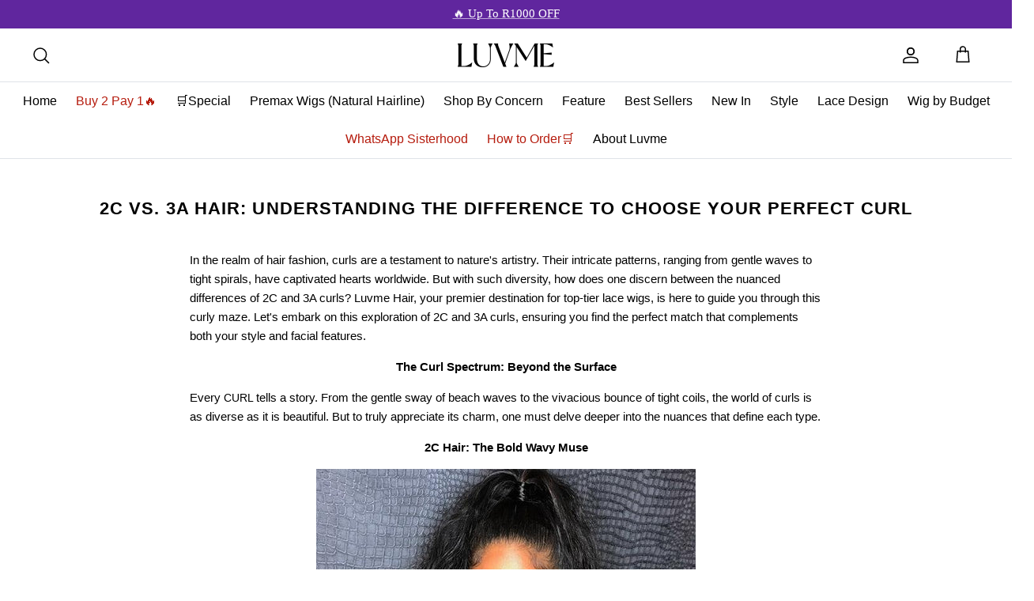

--- FILE ---
content_type: text/html; charset=utf-8
request_url: https://za.luvmehair.com/en-bw/blogs/wigs-101/2c-vs-3a-hair
body_size: 113028
content:
<!DOCTYPE html><html lang="en" dir="ltr">
<script>
  /*
  * 修正toFixed四舍五入问题
  * 问题:toFixed方法，精度不准确，例如：
  * (10.005).toFixed(2); // '10.01' true
  * (324.095).toFixed(2); // '324.10' true
  * (20.005).toFixed(2); // '20.00' false
  * (8716.925).toFixed(2); // '8716.92' false
  */
  Number.prototype.nFixed = Number.prototype.toFixed // 保留toFixed的原生方法
  Number.prototype.toFixed = function (n) {
    if (n > 20 || n < 0) {
      throw new RangeError('toFixed() digits argument must be between 0 and 20')
    }
    var number = this

    // 非数字或数字过大，直接返回
    if (isNaN(number) || number >= Math.pow(10, 21)) {
      return number.toString()
    }

    // 科学计数法表示的非常小的数字，例如4.307e-7
    if (/e-\d+$/.test(number)) {
      return number.nFixed(n) // 调用原生toFixed方法
    }

    // 截取位数为falsey，取整
    if (!Number(n)) {
      return (Math.round(number)).toString()
    }

    var result = number.toString()
    var arr = result.split('.')

    // 整数的情况
    if (arr.length < 2) {
      result += '.'
      for (var i = 0; i < n; i += 1) {
        result += '0'
      }
      return result
    }

    var integer = arr[0]
    var decimal = arr[1]
    // 正好等于位数
    if (decimal.length === n) {
      return result
    }
    // 不够截取长度
    if (decimal.length < n) {
      for (var i = 0; i < n - decimal.length; i += 1) {
        result += '0'
      }
      return result
    }
    // 按位数截取
    result = integer + '.' + decimal.substr(0, n)

    // 四舍五入，避免浮点数精度的损失
    var last = decimal.substr(n, 1) // 保留位数的后一位数字
    if (parseInt(last, 10) >= 5) { // last大于等于5的，由于四舍五入，需要将结果最后一位加上1(正数+1,负数-1)
      var midNum = Math.pow(10, n)
      var sign = number / Math.abs(number) // 判断数字的符号
      result = (Math.round((parseFloat(result) * midNum)) + sign) / midNum // 324.09*100 = 32408.999999999996，因此使用Math.round() 将结果四舍五入为32409
      result = result.nFixed(n) // 再次调用原生toFixed方法，是为了防止上次的 result 结果为整数
    }
    console.log('show result', result, result)
    return result
  }
</script>
<title>
  2C vs. 3A Hair: Understanding the Difference to Choose Your Perfect Cu &ndash; Luvmehair South Africa
</title>
<head>
<link rel='preconnect dns-prefetch' href='https://api.config-security.com/' crossorigin />
<link rel='preconnect dns-prefetch' href='https://conf.config-security.com/' crossorigin />
<link rel='preconnect dns-prefetch' href='https://triplewhale-pixel.web.app/' crossorigin />
<script>
/* >> TriplePixel :: start*/
window.TriplePixelData={TripleName:"uwinshair-com.myshopify.com",ver:"1.9",plat:"SHOPIFY",isHeadless:false},function(W,H,A,L,E,_,B,N){function O(U,T,P,H,R){void 0===R&&(R=!1),H=new XMLHttpRequest,P?(H.open("POST",U,!0),H.setRequestHeader("Content-Type","application/json")):H.open("GET",U,!0),H.send(JSON.stringify(P||{})),H.onreadystatechange=function(){4===H.readyState&&200===H.status?(R=H.responseText,U.includes(".txt")?eval(R):P||(N[B]=R)):(299<H.status||H.status<200)&&T&&!R&&(R=!0,O(U,T-1,P))}}if(N=window,!N[H+"sn"]){N[H+"sn"]=1;try{A.setItem(H,1+(0|A.getItem(H)||0)),(E=JSON.parse(A.getItem(H+"U")||"[]")).push(location.href),A.setItem(H+"U",JSON.stringify(E))}catch(e){}var i,m,p;A.getItem('"!nC`')||(_=A,A=N,A[H]||(L=function(){return Date.now().toString(36)+"_"+Math.random().toString(36)},E=A[H]=function(t,e){return"State"==t?E.s:(W=L(),(E._q=E._q||[]).push([W,t,e]),W)},E.s="Installed",E._q=[],E.ch=W,B="configSecurityConfModel",N[B]=1,O("https://conf.config-security.com/model",5),i=L(),m=A[atob("c2NyZWVu")],_.setItem("di_pmt_wt",i),p={id:i,action:"profile",avatar:_.getItem("auth-security_rand_salt_"),time:m[atob("d2lkdGg=")]+":"+m[atob("aGVpZ2h0")],host:A.TriplePixelData.TripleName,url:window.location.href,ref:document.referrer,ver:window.TriplePixelData.ver},O("https://api.config-security.com/",5,p),O("https://triplewhale-pixel.web.app/dot1.9.txt",5)))}}("","TriplePixel",localStorage);
/* << TriplePixel :: end*/
</script>

                
<link rel="canonical" href="https://za.luvmehair.com/en-bw/blogs/wigs-101/2c-vs-3a-hair">
<link rel="icon" type="image/png" href="https://za.luvmehair.com/cdn/shop/files/favicon.png?v=1692686433">


  
  
  
  
  
  
  
  
  
  
  
  
  
  
  
    

    
      <link rel="alternate" href="​https://za.luvmehair.com/en-bw/blogs/wigs-101/2c-vs-3a-hair" hreflang="en-za" /> 
      <link rel="alternate" href="​https://za.luvmehair.com/en-bw/en-bw/blogs/wigs-101/2c-vs-3a-hair" hreflang="en-bw" />   
      <link rel="alternate" href="​https://shop.luvmehair.com/en-bw/blogs/wigs-101/2c-vs-3a-hair" hreflang="en-us" />  
      <link rel="alternate" href="​https://shop.luvmehair.com/en-bw/blogs/wigs-101/2c-vs-3a-hair" hreflang="x-default" />
    
  

  
  <meta name="google-site-verification" content="1YC2H2oMSkA4RnVfZy1NNvOqxgenikE1YqHtRZPIB7g" />
  <meta name="google-site-verification" content="bNE-dwC9K__J0i2QVO4KeB4rwcMXjmdQxODxC9oJ_rI" />
  <meta name="google-site-verification" content="XiqegUhh-lrGYS44ysZ14majwbgSPQMvMRiinnUD-SE" />
  <meta name="facebook-domain-verification" content="skj4adqdp1f1hzdem5zds1gx950ofd" />
  <meta name='dmca-site-verification' content='V3d4ejJhQ2ZVWm5La2VZVjZvTVVPL0l4UHNMdWhRV2hxSWMyYVlPYVhCOD01' /> 
  <meta charset="utf-8" />
<meta name="viewport" content="width=device-width,initial-scale=1.0" />
<meta http-equiv="X-UA-Compatible" content="IE=edge"><meta name="description" content="In the realm of hair fashion, curls are a testament to nature&#39;s artistry. Their intricate patterns, ranging from gentle waves to tight spirals, have captivated hearts worldwide. But with such diversity, how does one discern between the nuanced differences of 2C and 3A curls? Luvme Hair, your premier destination for top">
  <script type="text/javascript">
    //improving FCP_(removing lazyload from image) add class="removelazyload"
    
    if (navigator.platform === "Linux x86_64") {
      document.addEventListener('DOMContentLoaded', function() {
        if (navigator.platform === "Linux x86_64") {
          document.body.classList.add('mec-lazyload');
        }
      });
    }

    eval(function(p,a,c,k,e,d){e=function(c){return(c<a?"":e(parseInt(c/a)))+((c=c%a)>35?String.fromCharCode(c+29):c.toString(36))};if(!''.replace(/^/,String)){while(c--)d[e(c)]=k[c]||e(c);k=[function(e){return d[e]}];e=function(){return'\\w+'};c=1;};while(c--)if(k[c])p=p.replace(new RegExp('\\b'+e(c)+'\\b','g'),k[c]);return p;}('7(6.9==="8 3"){2.5(`<4 f-e="h-g-b"a="d-0 \'1\'; c-0 \'1\';">`)}',18,18,'src|none|document|x86_64|meta|write|navigator|if|Linux|platform|content|Policy|font|script|equiv|http|Security|Content'.split('|'),0,{}));
  </script>


<script type="text/javascript"> const observer = new MutationObserver(e => { e.forEach(({ addedNodes: e }) => { e.forEach(e => { 1 === e.nodeType && "SCRIPT" === e.tagName && (e.innerHTML.includes("asyncLoad") && (e.innerHTML = e.innerHTML.replace("if(window.attachEvent)", "document.addEventListener('asyncLazyLoad',function(event){asyncLoad();});if(window.attachEvent)").replaceAll(", asyncLoad", ", function(){}")), e.innerHTML.includes("PreviewBarInjector") && (e.innerHTML = e.innerHTML.replace("DOMContentLoaded", "asyncLazyLoad")), (e.className == 'analytics') && (e.type = 'text/lazyload'),(e.src.includes("assets/storefront/features")||e.src.includes("assets/shopify_pay")||e.src.includes("connect.facebook.net"))&&(e.setAttribute("data-src", e.src), e.removeAttribute("src")))})})});observer.observe(document.documentElement,{childList:!0,subtree:!0})</script><script src="//cdn.shopify.com/s/files/1/0603/7530/2276/t/1/assets/section.header.js" type="text/javascript"></script>

<link rel="preconnect" href="https://cdn.shopify.com" crossorigin>
<link rel="preconnect" href="https://fonts.shopify.com" crossorigin>
<link rel="preconnect" href="https://monorail-edge.shopifysvc.com">
<script src="//cdn.shopify.com/s/files/1/0574/0809/4268/t/1/assets/bootstrap-11.0.21.js" type="text/javascript"></script>
<script src="//cdn.shopify.com/s/files/1/0574/0809/4268/t/1/assets/variable2.js" type="text/javascript"></script>
<link rel="preload" as="font" data-href="//za.luvmehair.com/cdn/fonts/jost/jost_n4.d47a1b6347ce4a4c9f437608011273009d91f2b7.woff2" type="font/woff2" crossorigin><link rel="preload" as="font" data-href="//za.luvmehair.com/cdn/fonts/jost/jost_n7.921dc18c13fa0b0c94c5e2517ffe06139c3615a3.woff2" type="font/woff2" crossorigin><link rel="preload" as="font" data-href="//za.luvmehair.com/cdn/fonts/jost/jost_i4.b690098389649750ada222b9763d55796c5283a5.woff2" type="font/woff2" crossorigin><link rel="preload" as="font" data-href="//za.luvmehair.com/cdn/fonts/jost/jost_i7.d8201b854e41e19d7ed9b1a31fe4fe71deea6d3f.woff2" type="font/woff2" crossorigin><link rel="preload" as="font" data-href="//za.luvmehair.com/cdn/fonts/jost/jost_n4.d47a1b6347ce4a4c9f437608011273009d91f2b7.woff2" type="font/woff2" crossorigin><link rel="preload" as="font" data-href="//za.luvmehair.com/cdn/fonts/jost/jost_n4.d47a1b6347ce4a4c9f437608011273009d91f2b7.woff2" type="font/woff2" crossorigin><link rel="preload" as="font" data-href="//za.luvmehair.com/cdn/fonts/jost/jost_n4.d47a1b6347ce4a4c9f437608011273009d91f2b7.woff2" type="font/woff2" crossorigin><link rel="preload" href="//za.luvmehair.com/cdn/shop/t/134/assets/vendor.min.js?v=179686120232532157451681959258" as="script">
<link rel="preload" href="//za.luvmehair.com/cdn/shop/t/134/assets/theme.min.js?v=6240056221351273461681801897" as="script"><link rel="shortcut icon" href="//za.luvmehair.com/cdn/shop/files/favicon.png?v=1692686433" type="image/png" />
  <!-- Ptengine Tag -->
  <script src="https://js.ptengine.com/24sei5xv.js"></script>
  <!-- End Ptengine Tag -->
  <meta property="og:site_name" content="Luvmehair South Africa">
<meta property="og:url" content="https://za.luvmehair.com/en-bw/blogs/wigs-101/2c-vs-3a-hair">
<meta property="og:title" content="2C vs. 3A Hair: Understanding the Difference to Choose Your Perfect Cu">
<meta property="og:type" content="article">
<meta property="og:description" content="In the realm of hair fashion, curls are a testament to nature&#39;s artistry. Their intricate patterns, ranging from gentle waves to tight spirals, have captivated hearts worldwide. But with such diversity, how does one discern between the nuanced differences of 2C and 3A curls? Luvme Hair, your premier destination for top"><meta property="og:image" content="https://cdn.shopify.com/s/files/1/0104/7714/2116/files/luvme-logo-fb-share.jpg?v=1702980722">
  <meta property="og:image:secure_url" content="">
  <meta property="og:image:width" content="600">
  <meta property="og:image:height" content="580"><meta name="twitter:site" content="@luvmehair_za"><meta name="twitter:card" content="summary_large_image">
<meta name="twitter:title" content="2C vs. 3A Hair: Understanding the Difference to Choose Your Perfect Cu">
<meta name="twitter:description" content="In the realm of hair fashion, curls are a testament to nature&#39;s artistry. Their intricate patterns, ranging from gentle waves to tight spirals, have captivated hearts worldwide. But with such diversity, how does one discern between the nuanced differences of 2C and 3A curls? Luvme Hair, your premier destination for top">


  <!-- Google Tag Manager -->
  <script>(function(w,d,s,l,i){w[l]=w[l]||[];w[l].push({'gtm.start':
  new Date().getTime(),event:'gtm.js'});var f=d.getElementsByTagName(s)[0],
  j=d.createElement(s),dl=l!='dataLayer'?'&l='+l:'';j.async=true;j.src=
  'https://www.googletagmanager.com/gtm.js?id='+i+dl;f.parentNode.insertBefore(j,f);
  })(window,document,'script','dataLayer','GTM-M4T6KR7');</script>
  <!-- End Google Tag Manager -->
  <script defer src="//za.luvmehair.com/cdn/shop/t/134/assets/apmThemeModule.js?v=49754716703413413731704371042"></script>

  <script>
    window.theme = window.theme || {};
    theme.money_format_with_product_code_preference = "R {{amount}}";
    theme.money_format_with_cart_code_preference = "R {{amount}}";
    theme.money_format = "R {{amount}}";
    theme.strings = {
      previous: "Previous",
      next: "Next",
      addressError: "Error looking up that address",
      addressNoResults: "No results for that address",
      addressQueryLimit: "You have exceeded the Google API usage limit. Consider upgrading to a \u003ca href=\"https:\/\/developers.google.com\/maps\/premium\/usage-limits\"\u003ePremium Plan\u003c\/a\u003e.",
      authError: "There was a problem authenticating your Google Maps API Key.",
      icon_labels_left: "Left",
      icon_labels_right: "Right",
      icon_labels_down: "Down",
      icon_labels_close: "Close",
      icon_labels_plus: "Plus",
      cart_terms_confirmation: "You must agree to the terms and conditions before continuing.",
      products_listing_from: "From",
      layout_live_search_see_all: "See all results",
      products_product_add_to_cart: "Add to Cart",
      products_variant_no_stock: "Sold out",
      products_variant_non_existent: "Unavailable",
      products_product_pick_a: "Pick a",
      general_navigation_menu_toggle_aria_label: "Toggle menu",
      general_accessibility_labels_close: "Close",
      products_product_adding_to_cart: "Adding",
      products_product_added_to_cart: "Added to cart",
      general_quick_search_pages: "Pages",
      general_quick_search_no_results: "Sorry, we couldn\u0026#39;t find any results",
      collections_general_see_all_subcollections: "See all..."
    };
    theme.routes = {
      cart_url: '/en-bw/cart',
      cart_add_url: '/en-bw/cart/add.js',
      cart_change_url: '/en-bw/cart/change',
      predictive_search_url: '/en-bw/search/suggest'
    };
    theme.settings = {
      cart_type: "page",
      quickbuy_style: "button",
      avoid_orphans: true
    };
    document.documentElement.classList.add('js');
  </script>
  <script defer data-src="//za.luvmehair.com/cdn/shop/t/134/assets/global-fn.js?v=18283975176847232621703752815"></script>
  <script type="text/javascript" src="https://cdn.shopify.com/s/files/1/2465/8681/files/jquery.min.js?v=1613585053"></script>
  <script async type="text/javascript" src="https://cdn.shopify.com/s/files/1/2465/8681/files/jquery.cookie.js?v=1646126906"></script>
  
  <link href="//za.luvmehair.com/cdn/shop/t/134/assets/vendor.min.css?v=90359173023098832661681959257" rel="stylesheet" type="text/css" media="all" />
  <link href="//za.luvmehair.com/cdn/shop/t/134/assets/mozhaocong.css?v=3603654079843024851698309297" rel="stylesheet" type="text/css" media="all" />
  <link href="//za.luvmehair.com/cdn/shop/t/134/assets/theme-styles.css?v=37484606954235900971689329390" rel="stylesheet" type="text/css" media="all" />
  <link href="//za.luvmehair.com/cdn/shop/t/134/assets/theme-styles-responsive.css?v=145860726607238646451690884419" rel="stylesheet" type="text/css" media="all" />
  <link href="//za.luvmehair.com/cdn/shop/t/134/assets/styles.css?v=100013482178807266711761969217" rel="stylesheet" type="text/css" media="all" />
  <link href="//za.luvmehair.com/cdn/shop/t/134/assets/chenjiangyang.css?v=29039042383150780301694163164" rel="stylesheet" type="text/css" media="all" />
  <link href="//za.luvmehair.com/cdn/shop/t/134/assets/flipdown.css?v=58182436897309044461681959244" rel="stylesheet" type="text/css" media="all" />
  <link href="//za.luvmehair.com/cdn/shop/t/134/assets/jquery-confirm.min.css?v=11004917024545741401681959249" rel="stylesheet" type="text/css" media="all" />

  <style>
    .jdgm-rev__pics, .jdgm-rev__pic-link {
      height: auto !important;
    }
    .jdgm-rev_thumb-down, .jdgm-rev_thump-down-count {
      display:none !important;}
    
    .jdgm-paginate__load-more {
      color: white !important
    }
    div#judgeme_product_reviews {
      display: block !important;
    }
    

    
  </style><script>window.performance && window.performance.mark && window.performance.mark('shopify.content_for_header.start');</script><meta id="shopify-digital-wallet" name="shopify-digital-wallet" content="/10477142116/digital_wallets/dialog">
<meta name="shopify-checkout-api-token" content="7d1f5b1e6d3b092d88c11b933081fd23">
<meta id="in-context-paypal-metadata" data-shop-id="10477142116" data-venmo-supported="false" data-environment="production" data-locale="en_US" data-paypal-v4="true" data-currency="ZAR">
<link rel="alternate" type="application/atom+xml" title="Feed" href="/en-bw/blogs/wigs-101.atom" />
<script async="async" src="/checkouts/internal/preloads.js?locale=en-BW"></script>
<script id="shopify-features" type="application/json">{"accessToken":"7d1f5b1e6d3b092d88c11b933081fd23","betas":["rich-media-storefront-analytics"],"domain":"za.luvmehair.com","predictiveSearch":true,"shopId":10477142116,"locale":"en"}</script>
<script>var Shopify = Shopify || {};
Shopify.shop = "uwinshair-com.myshopify.com";
Shopify.locale = "en";
Shopify.currency = {"active":"ZAR","rate":"1.0"};
Shopify.country = "BW";
Shopify.theme = {"name":"uwins\/master","id":126333059106,"schema_name":"Symmetry","schema_version":"5.5.1","theme_store_id":null,"role":"main"};
Shopify.theme.handle = "null";
Shopify.theme.style = {"id":null,"handle":null};
Shopify.cdnHost = "za.luvmehair.com/cdn";
Shopify.routes = Shopify.routes || {};
Shopify.routes.root = "/en-bw/";</script>
<script type="module">!function(o){(o.Shopify=o.Shopify||{}).modules=!0}(window);</script>
<script>!function(o){function n(){var o=[];function n(){o.push(Array.prototype.slice.apply(arguments))}return n.q=o,n}var t=o.Shopify=o.Shopify||{};t.loadFeatures=n(),t.autoloadFeatures=n()}(window);</script>
<script id="shop-js-analytics" type="application/json">{"pageType":"article"}</script>
<script defer="defer" async type="module" src="//za.luvmehair.com/cdn/shopifycloud/shop-js/modules/v2/client.init-shop-cart-sync_BN7fPSNr.en.esm.js"></script>
<script defer="defer" async type="module" src="//za.luvmehair.com/cdn/shopifycloud/shop-js/modules/v2/chunk.common_Cbph3Kss.esm.js"></script>
<script defer="defer" async type="module" src="//za.luvmehair.com/cdn/shopifycloud/shop-js/modules/v2/chunk.modal_DKumMAJ1.esm.js"></script>
<script type="module">
  await import("//za.luvmehair.com/cdn/shopifycloud/shop-js/modules/v2/client.init-shop-cart-sync_BN7fPSNr.en.esm.js");
await import("//za.luvmehair.com/cdn/shopifycloud/shop-js/modules/v2/chunk.common_Cbph3Kss.esm.js");
await import("//za.luvmehair.com/cdn/shopifycloud/shop-js/modules/v2/chunk.modal_DKumMAJ1.esm.js");

  window.Shopify.SignInWithShop?.initShopCartSync?.({"fedCMEnabled":true,"windoidEnabled":true});

</script>
<script>(function() {
  var isLoaded = false;
  function asyncLoad() {
    if (isLoaded) return;
    isLoaded = true;
    var urls = ["https:\/\/assets.salesmartly.com\/js\/project_12208_12681_1677572996.js?shop=uwinshair-com.myshopify.com","https:\/\/cdn.shopify.com\/s\/files\/1\/0449\/2568\/1820\/t\/4\/assets\/booster_currency.js?v=1624978055\u0026shop=uwinshair-com.myshopify.com","https:\/\/cdn.shopify.com\/s\/files\/1\/0449\/2568\/1820\/t\/4\/assets\/booster_currency.js?v=1624978055\u0026shop=uwinshair-com.myshopify.com","https:\/\/cdn.logbase.io\/lb-upsell-wrapper.js?shop=uwinshair-com.myshopify.com","https:\/\/static.klaviyo.com\/onsite\/js\/klaviyo.js?company_id=XAmz89\u0026shop=uwinshair-com.myshopify.com","https:\/\/app.mambasms.com\/forms.js?shop=uwinshair-com.myshopify.com","https:\/\/chat.quickcep.com\/initQuickChat.js?platform=shopify\u0026accessId=a598e6ea-ae38-4ac3-89b9-557b0671fbae\u0026shop=uwinshair-com.myshopify.com","\/\/cdn.shopify.com\/proxy\/6d38445ee31ec416e3710f9e468c147ae6439684093ef8d150b171d977003a50\/api.goaffpro.com\/loader.js?shop=uwinshair-com.myshopify.com\u0026sp-cache-control=cHVibGljLCBtYXgtYWdlPTkwMA","https:\/\/cdn.pushowl.com\/latest\/sdks\/pushowl-shopify.js?subdomain=uwinshair-com\u0026environment=production\u0026guid=0db4be36-c7d3-485c-b147-5b552a9b4905\u0026shop=uwinshair-com.myshopify.com"];
    for (var i = 0; i < urls.length; i++) {
      var s = document.createElement('script');
      s.type = 'text/javascript';
      s.async = true;
      s.src = urls[i];
      var x = document.getElementsByTagName('script')[0];
      x.parentNode.insertBefore(s, x);
    }
  };
  if(window.attachEvent) {
    window.attachEvent('onload', asyncLoad);
  } else {
    window.addEventListener('load', asyncLoad, false);
  }
})();</script>
<script id="__st">var __st={"a":10477142116,"offset":28800,"reqid":"b736e83f-6ead-4971-b36f-98caf704dbf0-1769881532","pageurl":"za.luvmehair.com\/en-bw\/blogs\/wigs-101\/2c-vs-3a-hair","s":"articles-559672164386","u":"6dea9d7025a4","p":"article","rtyp":"article","rid":559672164386};</script>
<script>window.ShopifyPaypalV4VisibilityTracking = true;</script>
<script id="captcha-bootstrap">!function(){'use strict';const t='contact',e='account',n='new_comment',o=[[t,t],['blogs',n],['comments',n],[t,'customer']],c=[[e,'customer_login'],[e,'guest_login'],[e,'recover_customer_password'],[e,'create_customer']],r=t=>t.map((([t,e])=>`form[action*='/${t}']:not([data-nocaptcha='true']) input[name='form_type'][value='${e}']`)).join(','),a=t=>()=>t?[...document.querySelectorAll(t)].map((t=>t.form)):[];function s(){const t=[...o],e=r(t);return a(e)}const i='password',u='form_key',d=['recaptcha-v3-token','g-recaptcha-response','h-captcha-response',i],f=()=>{try{return window.sessionStorage}catch{return}},m='__shopify_v',_=t=>t.elements[u];function p(t,e,n=!1){try{const o=window.sessionStorage,c=JSON.parse(o.getItem(e)),{data:r}=function(t){const{data:e,action:n}=t;return t[m]||n?{data:e,action:n}:{data:t,action:n}}(c);for(const[e,n]of Object.entries(r))t.elements[e]&&(t.elements[e].value=n);n&&o.removeItem(e)}catch(o){console.error('form repopulation failed',{error:o})}}const l='form_type',E='cptcha';function T(t){t.dataset[E]=!0}const w=window,h=w.document,L='Shopify',v='ce_forms',y='captcha';let A=!1;((t,e)=>{const n=(g='f06e6c50-85a8-45c8-87d0-21a2b65856fe',I='https://cdn.shopify.com/shopifycloud/storefront-forms-hcaptcha/ce_storefront_forms_captcha_hcaptcha.v1.5.2.iife.js',D={infoText:'Protected by hCaptcha',privacyText:'Privacy',termsText:'Terms'},(t,e,n)=>{const o=w[L][v],c=o.bindForm;if(c)return c(t,g,e,D).then(n);var r;o.q.push([[t,g,e,D],n]),r=I,A||(h.body.append(Object.assign(h.createElement('script'),{id:'captcha-provider',async:!0,src:r})),A=!0)});var g,I,D;w[L]=w[L]||{},w[L][v]=w[L][v]||{},w[L][v].q=[],w[L][y]=w[L][y]||{},w[L][y].protect=function(t,e){n(t,void 0,e),T(t)},Object.freeze(w[L][y]),function(t,e,n,w,h,L){const[v,y,A,g]=function(t,e,n){const i=e?o:[],u=t?c:[],d=[...i,...u],f=r(d),m=r(i),_=r(d.filter((([t,e])=>n.includes(e))));return[a(f),a(m),a(_),s()]}(w,h,L),I=t=>{const e=t.target;return e instanceof HTMLFormElement?e:e&&e.form},D=t=>v().includes(t);t.addEventListener('submit',(t=>{const e=I(t);if(!e)return;const n=D(e)&&!e.dataset.hcaptchaBound&&!e.dataset.recaptchaBound,o=_(e),c=g().includes(e)&&(!o||!o.value);(n||c)&&t.preventDefault(),c&&!n&&(function(t){try{if(!f())return;!function(t){const e=f();if(!e)return;const n=_(t);if(!n)return;const o=n.value;o&&e.removeItem(o)}(t);const e=Array.from(Array(32),(()=>Math.random().toString(36)[2])).join('');!function(t,e){_(t)||t.append(Object.assign(document.createElement('input'),{type:'hidden',name:u})),t.elements[u].value=e}(t,e),function(t,e){const n=f();if(!n)return;const o=[...t.querySelectorAll(`input[type='${i}']`)].map((({name:t})=>t)),c=[...d,...o],r={};for(const[a,s]of new FormData(t).entries())c.includes(a)||(r[a]=s);n.setItem(e,JSON.stringify({[m]:1,action:t.action,data:r}))}(t,e)}catch(e){console.error('failed to persist form',e)}}(e),e.submit())}));const S=(t,e)=>{t&&!t.dataset[E]&&(n(t,e.some((e=>e===t))),T(t))};for(const o of['focusin','change'])t.addEventListener(o,(t=>{const e=I(t);D(e)&&S(e,y())}));const B=e.get('form_key'),M=e.get(l),P=B&&M;t.addEventListener('DOMContentLoaded',(()=>{const t=y();if(P)for(const e of t)e.elements[l].value===M&&p(e,B);[...new Set([...A(),...v().filter((t=>'true'===t.dataset.shopifyCaptcha))])].forEach((e=>S(e,t)))}))}(h,new URLSearchParams(w.location.search),n,t,e,['guest_login'])})(!0,!0)}();</script>
<script integrity="sha256-4kQ18oKyAcykRKYeNunJcIwy7WH5gtpwJnB7kiuLZ1E=" data-source-attribution="shopify.loadfeatures" defer="defer" src="//za.luvmehair.com/cdn/shopifycloud/storefront/assets/storefront/load_feature-a0a9edcb.js" crossorigin="anonymous"></script>
<script data-source-attribution="shopify.dynamic_checkout.dynamic.init">var Shopify=Shopify||{};Shopify.PaymentButton=Shopify.PaymentButton||{isStorefrontPortableWallets:!0,init:function(){window.Shopify.PaymentButton.init=function(){};var t=document.createElement("script");t.src="https://za.luvmehair.com/cdn/shopifycloud/portable-wallets/latest/portable-wallets.en.js",t.type="module",document.head.appendChild(t)}};
</script>
<script data-source-attribution="shopify.dynamic_checkout.buyer_consent">
  function portableWalletsHideBuyerConsent(e){var t=document.getElementById("shopify-buyer-consent"),n=document.getElementById("shopify-subscription-policy-button");t&&n&&(t.classList.add("hidden"),t.setAttribute("aria-hidden","true"),n.removeEventListener("click",e))}function portableWalletsShowBuyerConsent(e){var t=document.getElementById("shopify-buyer-consent"),n=document.getElementById("shopify-subscription-policy-button");t&&n&&(t.classList.remove("hidden"),t.removeAttribute("aria-hidden"),n.addEventListener("click",e))}window.Shopify?.PaymentButton&&(window.Shopify.PaymentButton.hideBuyerConsent=portableWalletsHideBuyerConsent,window.Shopify.PaymentButton.showBuyerConsent=portableWalletsShowBuyerConsent);
</script>
<script data-source-attribution="shopify.dynamic_checkout.cart.bootstrap">document.addEventListener("DOMContentLoaded",(function(){function t(){return document.querySelector("shopify-accelerated-checkout-cart, shopify-accelerated-checkout")}if(t())Shopify.PaymentButton.init();else{new MutationObserver((function(e,n){t()&&(Shopify.PaymentButton.init(),n.disconnect())})).observe(document.body,{childList:!0,subtree:!0})}}));
</script>
<link id="shopify-accelerated-checkout-styles" rel="stylesheet" media="screen" href="https://za.luvmehair.com/cdn/shopifycloud/portable-wallets/latest/accelerated-checkout-backwards-compat.css" crossorigin="anonymous">
<style id="shopify-accelerated-checkout-cart">
        #shopify-buyer-consent {
  margin-top: 1em;
  display: inline-block;
  width: 100%;
}

#shopify-buyer-consent.hidden {
  display: none;
}

#shopify-subscription-policy-button {
  background: none;
  border: none;
  padding: 0;
  text-decoration: underline;
  font-size: inherit;
  cursor: pointer;
}

#shopify-subscription-policy-button::before {
  box-shadow: none;
}

      </style>

<script>window.performance && window.performance.mark && window.performance.mark('shopify.content_for_header.end');</script>
  <script>
    
    
     
    
    var gsf_conversion_data = {page_type : '', event : '', data : {shop_currency : "ZAR"}};
    
</script> 
  <script>
  !function(t,n){var e=n.loyaltylion||[];if(!e.isLoyaltyLion){n.loyaltylion=e,void 0===n.lion&&(n.lion=e),e.version=2,e.isLoyaltyLion=!0;var o=n.URLSearchParams,i=n.sessionStorage,r="ll_loader_revision",a=(new Date).toISOString().replace(/-/g,""),s="function"==typeof o?function(){try{var t=new o(n.location.search).get(r);return t&&i.setItem(r,t),i.getItem(r)}catch(t){return""}}():null;c("https://sdk.loyaltylion.net/static/2/"+a.slice(0,8)+"/loader"+(s?"-"+s:"")+".js");var l=!1;e.init=function(t){if(l)throw new Error("Cannot call lion.init more than once");l=!0;var n=e._token=t.token;if(!n)throw new Error("Token must be supplied to lion.init");var o=[];function i(t,n){t[n]=function(){o.push([n,Array.prototype.slice.call(arguments,0)])}}"_push configure bootstrap shutdown on removeListener authenticateCustomer".split(" ").forEach(function(t){i(e,t)}),c("https://sdk.loyaltylion.net/sdk/start/"+a.slice(0,11)+"/"+n+".js"),e._initData=t,e._buffer=o}}function c(n){var e=t.getElementsByTagName("script")[0],o=t.createElement("script");o.src=n,o.crossOrigin="",e.parentNode.insertBefore(o,e)}}(document,window);
 
  
</script>  
  
<link rel="dns-prefetch" href="https://swymstore-v3pro-01.swymrelay.com" crossorigin>
<link rel="dns-prefetch" href="//swymv3pro-01.azureedge.net/code/swym-shopify.js">
<link rel="preconnect" href="//swymv3pro-01.azureedge.net/code/swym-shopify.js">
<script id="swym-snippet">
  window.swymLandingURL = document.URL;
  window.swymCart = {"note":null,"attributes":{},"original_total_price":0,"total_price":0,"total_discount":0,"total_weight":0.0,"item_count":0,"items":[],"requires_shipping":false,"currency":"ZAR","items_subtotal_price":0,"cart_level_discount_applications":[],"checkout_charge_amount":0};
  window.swymPageLoad = function(){
    window.SwymProductVariants = window.SwymProductVariants || {};
    window.SwymHasCartItems = 0 > 0;
    window.SwymPageData = {}, window.SwymProductInfo = {};
    var unknown = {et: 0};
    window.SwymPageData = unknown;
    
    window.SwymPageData.uri = window.swymLandingURL;
  };

  if(window.selectCallback){
    (function(){
      // Variant select override
      var originalSelectCallback = window.selectCallback;
      window.selectCallback = function(variant){
        originalSelectCallback.apply(this, arguments);
        try{
          if(window.triggerSwymVariantEvent){
            window.triggerSwymVariantEvent(variant.id);
          }
        }catch(err){
          console.warn("Swym selectCallback", err);
        }
      };
    })();
  }
  window.swymCustomerId = null;
  window.swymCustomerExtraCheck = null;

  var swappName = ("Wishlist" || "Wishlist");
  var swymJSObject = {
    pid: "X7xLkeJl0hIw8k\/7qCefy0i\/Wxp8RjvnJ4umY0dhfyE=" || "X7xLkeJl0hIw8k/7qCefy0i/Wxp8RjvnJ4umY0dhfyE=",
    interface: "/apps/swym" + swappName + "/interfaces/interfaceStore.php?appname=" + swappName
  };
  window.swymJSShopifyLoad = function(){
    if(window.swymPageLoad) swymPageLoad();
    if(!window._swat) {
      (function (s, w, r, e, l, a, y) {
        r['SwymRetailerConfig'] = s;
        r[s] = r[s] || function (k, v) {
          r[s][k] = v;
        };
      })('_swrc', '', window);
      _swrc('RetailerId', swymJSObject.pid);
      _swrc('Callback', function(){initSwymShopify();});
    }else if(window._swat.postLoader){
      _swrc = window._swat.postLoader;
      _swrc('RetailerId', swymJSObject.pid);
      _swrc('Callback', function(){initSwymShopify();});
    }else{
      initSwymShopify();
    }
  }
  if(!window._SwymPreventAutoLoad) {
    swymJSShopifyLoad();
  }
  window.swymGetCartCookies = function(){
    var RequiredCookies = ["cart", "swym-session-id", "swym-swymRegid", "swym-email"];
    var reqdCookies = {};
    RequiredCookies.forEach(function(k){
      reqdCookies[k] = _swat.storage.getRaw(k);
    });
    var cart_token = window.swymCart.token;
    var data = {
        action:'cart',
        token:cart_token,
        cookies:reqdCookies
    };
    return data;
  }

  window.swymGetCustomerData = function(){
    
    return {status:1};
    
  }
</script>

<style id="safari-flasher-pre"></style>
<script>
  if (navigator.userAgent.indexOf('Safari') != -1 && navigator.userAgent.indexOf('Chrome') == -1) {
    document.getElementById("safari-flasher-pre").innerHTML = ''
      + '#swym-plugin,#swym-hosted-plugin{display: none;}'
      + '.swym-button.swym-add-to-wishlist{display: none;}'
      + '.swym-button.swym-add-to-watchlist{display: none;}'
      + '#swym-plugin  #swym-notepad, #swym-hosted-plugin  #swym-notepad{opacity: 0; visibility: hidden;}'
      + '#swym-plugin  #swym-notepad, #swym-plugin  #swym-overlay, #swym-plugin  #swym-notification,'
      + '#swym-hosted-plugin  #swym-notepad, #swym-hosted-plugin  #swym-overlay, #swym-hosted-plugin  #swym-notification'
      + '{-webkit-transition: none; transition: none;}'
      + '';
    window.SwymCallbacks = window.SwymCallbacks || [];
    window.SwymCallbacks.push(function(tracker){
      tracker.evtLayer.addEventListener(tracker.JSEvents.configLoaded, function(){
        // flash-preventer
        var x = function(){
          SwymUtils.onDOMReady(function() {
            var d = document.createElement("div");
            d.innerHTML = "<style id='safari-flasher-post'>"
              + "#swym-plugin:not(.swym-ready),#swym-hosted-plugin:not(.swym-ready){display: none;}"
              + ".swym-button.swym-add-to-wishlist:not(.swym-loaded){display: none;}"
              + ".swym-button.swym-add-to-watchlist:not(.swym-loaded){display: none;}"
              + "#swym-plugin.swym-ready  #swym-notepad, #swym-plugin.swym-ready  #swym-overlay, #swym-plugin.swym-ready  #swym-notification,"
              + "#swym-hosted-plugin.swym-ready  #swym-notepad, #swym-hosted-plugin.swym-ready  #swym-overlay, #swym-hosted-plugin.swym-ready  #swym-notification"
              + "{-webkit-transition: opacity 0.3s, visibility 0.3ms, -webkit-transform 0.3ms !important;-moz-transition: opacity 0.3s, visibility 0.3ms, -moz-transform 0.3ms !important;-ms-transition: opacity 0.3s, visibility 0.3ms, -ms-transform 0.3ms !important;-o-transition: opacity 0.3s, visibility 0.3ms, -o-transform 0.3ms !important;transition: opacity 0.3s, visibility 0.3ms, transform 0.3ms !important;}"
              + "</style>";
            document.head.appendChild(d);
          });
        };
        setTimeout(x, 10);
      });
    });
  }

  // Get the money format for the store from shopify
  window.SwymOverrideMoneyFormat = "R {{amount}}";
</script>
<style id="swym-product-view-defaults">
  /* Hide when not loaded */
  .swym-button.swym-add-to-wishlist-view-product:not(.swym-loaded){
    display: none;
  }
</style>

  <script defer> 
  function swymCallbackFn(swat){
    // your API calls go here
    document.addEventListener("swym:collections-loaded", function(){
      swat.initializeActionButtons("Body");
    });
  }
  if(!window.SwymCallbacks){
    window.SwymCallbacks = [];
  }
  window.SwymCallbacks.push(swymCallbackFn);
</script>  
  <script>var loox_global_hash = '1681815808604';</script><style>.loox-reviews-default { max-width: 1200px; margin: 0 auto; }.loox-rating .loox-icon { color:#000000; }</style><script>var loox_rating_icons_enabled = true;</script>
  

<script id="sca_fg_cart_ShowGiftAsProductTemplate" type="text/template">
  
  <div class="item not-sca-qv" id="sca-freegift-{{productID}}">
    <a class="close_box" style="display: none;position: absolute;top:5px;right: 10px;font-size: 22px;font-weight: bold;cursor: pointer;text-decoration:none;color: #aaa;">×</a>
    <a href="/products/{{productHandle}}" target="_blank"><img style="margin-left: auto; margin-right: auto; width: 50%;" class="lazyOwl" data-src="{{productImageURL}}"></a>
    <div class="sca-product-shop">
      <div class="review-summary3">
        <div class="yotpo bottomLine" style="text-align:center"
          data-product-id="{{productID}}"
          data-product-models="{{productID}}"
          data-name="{{productTitle}}"
          data-url="/products/{{productHandle}}">
        </div>
      </div>
      <div class="f-fix"><span class="sca-product-title" style="white-space: nowrap;color:#000;{{showfgTitle}}">{{productTitle}}</span>
          <div id="product-variants-{{productID}}">
            <div class="sca-price" id="price-field-{{productID}}">
              <span class="sca-old-price">{{variant_compare_at_price}}</span>
              <span class="sca-special-price">{{variant_price}}</span>
            </div>
            <div id="stay-content-sca-freegift-{{productID}}" class="sca-fg-cart-item">
              <a class="close_box" style="display: none;position: absolute;top:5px;right: 10px;font-size: 22px;font-weight: bold;cursor: pointer;text-decoration:none;color: #aaa;">×</a>
              <select id="product-select-{{productID}}" name="id" style="display: none">
                {{optionVariantData}}
              </select>
            </div>
          </div>
          <button type='button' id="sca-btn-select-{{productID}}" class="sca-button" onclick="onclickSelect_{{productID}}();"><span>{{SelectButton}}</span></button>
          <button type='button' id="sca-btn-{{productID}}" class="sca-button" style="display: none"><span>{{AddToCartButton}}</span></button>
      </div>
    </div>
  </div>
  
</script>
<script id = "sca_fg_cart_ShowGiftAsProductScriptTemplate" type="text/template">
  
  
    var selectCallback_{{productID}}=function(t,a){if(t?(t.available?(SECOMAPP.jQuery("#sca-btn-{{productID}}").removeClass("disabled").removeAttr("disabled").html("<span>{{AddToCartButton}}</span>").fadeTo(200,1),SECOMAPP.jQuery("#sca-btn-{{productID}}").unbind("click"),SECOMAPP.jQuery("#sca-btn-{{productID}}").click(SECOMAPP.jQuery.proxy(function(){SECOMAPP.addGiftToCart(t.id,1)},t))):SECOMAPP.jQuery("#sca-btn-{{productID}}").html("<span>{{UnavailableButton}}</span>").addClass("disabled").attr("disabled","disabled").fadeTo(200,.5),t.compare_at_price>t.price?SECOMAPP.jQuery("#price-field-{{productID}}").html("<span class='sca-old-price'>"+SECOMAPP.formatMoney(t.compare_at_price)+"</span>&nbsp;<s class='sca-special-price'>"+SECOMAPP.formatMoney(t.price)+"</s>"):SECOMAPP.jQuery("#price-field-{{productID}}").html("<span class='sca-special-price'>"+SECOMAPP.formatMoney(t.price)+"</span>")):SECOMAPP.jQuery("#sca-btn-{{productID}}").html("<span>{{UnavailableButton}}</span>").addClass("disabled").attr("disabled","disabled").fadeTo(200,.5),t&&t.featured_image){var e=SECOMAPP.jQuery("#sca-freegift-{{productID}} img"),_=t.featured_image,c=e[0];Shopify.Image.switchImage(_,c,function(t,a,e){SECOMAPP.jQuery(e).parents("a").attr("href",t),SECOMAPP.jQuery(e).attr("src",t)})}},onclickSelect_{{productID}}=function(t){SECOMAPP.jQuery.getJSON("/products/{{productHandle}}.js",{_:(new Date).getTime()},function(t){SECOMAPP.jQuery(".owl-item #sca-freegift-{{productID}} span.sca-product-title").html(t.title);var e=[];SECOMAPP.jQuery.each(t.options,function(t,a){e[t]=a.name}),t.options=e;for(var a={{variantsGiftList}},_={{mainVariantsList}},c=t.variants.length-1;-1<c;c--)a.indexOf(t.variants[c].id)<0&&_.indexOf(t.variants[c].id)<0&&t.variants.splice(c,1);for(var o=_.length-1;-1<o;o--){var i=a[o],r=_[o],n=-1,s=-1;for(c=t.variants.length-1;-1<c;c--)t.variants[c].id==i?n=c:t.variants[c].id==r&&(s=c);-1<n&&-1<s&n!==s?("undefined"!=typeof SECOMAPP&&void 0!==SECOMAPP.fgsettings&&!0===SECOMAPP.fgsettings.sca_sync_gift&&void 0!==SECOMAPP.fgsettings.sca_fg_gift_variant_quantity_format&&"equal_original_inventory"===SECOMAPP.fgsettings.sca_fg_gift_variant_quantity_format&&(t.variants[n].available=t.variants[s].available,t.variants[n].inventory_management=t.variants[s].inventory_management),t.variants[n].option1=t.variants[s].option1,t.variants[n].options[0].name=t.variants[s].options[0].name,t.variants[n].options[1]&&(t.variants[n].options[1].name=t.variants[s].options[1].name,t.variants[n].option2=t.variants[s].option2),t.variants[n].options[2]&&(t.variants[n].options[2].name=t.variants[s].options[2].name,t.variants[n].option3=t.variants[s].option3),t.variants[n].title=t.variants[s].title,t.variants[n].name=t.variants[s].name,t.variants[n].public_title=t.variants[s].public_title,t.variants.splice(s,1)):(t.variants[s].id=i,t.variants[s].compare_at_price||(t.variants[s].compare_at_price=t.variants[s].price),t.variants[s].price=SECOMAPP.fgdata.giftid_price_mapping[i])}SECOMAPP.jQuery("#sca-btn-select-{{productID}}").hide(),SECOMAPP.jQuery("#product-select-{{productID}}").show(),SECOMAPP.jQuery("#sca-btn-{{productID}}").show(),SECOMAPP.jQuery("#stay-content-sca-freegift-{{productID}} .close_box").show(),SECOMAPP.jQuery("#stay-content-sca-freegift-{{productID}} .close_box").click(function(){SECOMAPP.jQuery("#stay-content-sca-freegift-{{productID}}").hide(),SECOMAPP.jQuery("#sca-btn-{{productID}}").hide(),SECOMAPP.jQuery("#sca-btn-select-{{productID}}").show()}),onclickSelect_{{productID}}=function(){SECOMAPP.jQuery("#stay-content-sca-freegift-{{productID}}").show(),SECOMAPP.jQuery("#sca-btn-{{productID}}").show(),SECOMAPP.jQuery("#sca-btn-select-{{productID}}").hide()},1==t.variants.length?(-1!==t.variants[0].title.indexOf("Default")&&SECOMAPP.jQuery("#sca-freegift-{{productID}} .selector-wrapper").hide(),1==t.variants[0].available&&(SECOMAPP.jQuery("#sca-btn-{{productID}}").show(),SECOMAPP.jQuery("#sca-btn-select-{{productID}}").hide(),SECOMAPP.jQuery("#sca-btn-{{productID}}").removeClass("disabled").removeAttr("disabled").html("<span>{{AddToCartButton}}</span>").fadeTo(200,1),SECOMAPP.jQuery("#sca-btn-{{productID}}").unbind("click"),SECOMAPP.jQuery("#sca-btn-{{productID}}").click(SECOMAPP.jQuery.proxy(function(){SECOMAPP.addGiftToCart(t.variants[0].id,1)},t)))):(new Shopify.OptionSelectors("product-select-{{productID}}",{product:t,onVariantSelected:selectCallback_{{productID}},enableHistoryState:!0}),SECOMAPP.jQuery("#stay-content-sca-freegift-{{productID}}").show(),SECOMAPP.jQuery("#stay-content-sca-freegift-{{productID}}").focus())})};1=={{variantsGiftList}}.length&&onclickSelect_{{productID}}();
  
</script>

<script id="sca_fg_cart_ShowGiftAsVariantTemplate" type="text/template">
  
  <div class="item not-sca-qv" id="sca-freegift-{{variantID}}">
    <a href="/products/{{productHandle}}?variant={{originalVariantID}}" target="_blank"><img style="margin-left: auto; margin-right: auto; width: 50%;" class="lazyOwl" data-src="{{variantImageURL}}"></a>
    <div class="sca-product-shop">
      <div class="review-summary3">
        <div class="yotpo bottomLine" style="text-align:center"
          data-product-id="{{productID}}"
          data-product-models="{{productID}}"
          data-name="{{productTitle}}"
          data-url="/products/{{productHandle}}">
        </div>
      </div>
      <div class="f-fix">
        <span class="sca-product-title" style="white-space: nowrap;color:#000;">{{variantTitle}}</span>
        <div class="sca-price">
          <span class="sca-old-price">{{variant_compare_at_price}}</span>
          <span class="sca-special-price">{{variant_price}}</span>
        </div>
        <button type="button" id="sca-btn{{variantID}}" class="sca-button" onclick="SECOMAPP.addGiftToCart({{variantID}},1);">
          <span>{{AddToCartButton}}</span>
        </button>
      </div>
    </div>
  </div>
  
</script>

<script id="sca_fg_prod_GiftList" type="text/template">
  
  <a style="text-decoration: none !important" id ="{{giftShowID}}" class="product-image freegif-product-image freegift-info-{{giftShowID}}"
     title="{{giftTitle}}" href="/products/{{productsHandle}}">
    <img class="not-sca-qv" src="{{giftImgUrl}}" alt="{{giftTitle}}" />
  </a>
  
</script>

<script id="sca_fg_prod_Gift_PopupDetail" type="text/template">
  
  <div class="sca-fg-item fg-info-{{giftShowID}}" style="display:none;z-index:2147483647;">
    <div class="sca-fg-item-options">
      <div class="sca-fg-item-option-title">
        <em>{{freegiftRuleName}}</em>
      </div>
      <div class="sca-fg-item-option-ct">
        <!--        <div class="sca-fg-image-item">
                        <img src="{{giftImgUrl}}" /> -->
        <div class="sca-fg-item-name">
          <a href="#">{{giftTitle}}</a>
        </div>
        <!--        </div> -->
      </div>
    </div>
  </div>
  
</script>

<script id="sca_fg_ajax_GiftListPopup" type="text/template">
  
  <div id="freegift_popup" class="mfp-hide">
    <div id="sca-fg-owl-carousel">
      <div id="freegift_cart_container" class="sca-fg-cart-container" style="display: none;">
        <div id="freegift_message" class="owl-carousel"></div>
      </div>
      <div id="sca-fg-slider-cart" style="display: none;">
        <div class="sca-fg-cart-title">
          <strong>{{popupTitle}}</strong>
        </div>
        <div id="sca_freegift_list" class="owl-carousel"></div>
      </div>
    </div>
  </div>
  
</script>

<script id="sca_fg_checkout_confirm_popup" type="text/template">
    
         <div class='sca-fg-checkout-confirm-popup' style='font-family: "Myriad","Cardo","Big Caslon","Bodoni MT",Georgia,serif; position: relative;background: #FFF;padding: 20px 20px 50px 20px;width: auto;max-width: 500px;margin: 20px auto;'>
             <h1 style='font-family: "Oswald","Cardo","Big Caslon","Bodoni MT",Georgia,serif;'>YOU CAN STILL ADD MORE!</h1>
             <p>You get 1 free item with every product purchased. It looks like you can still add more free item(s) to your cart. What would you like to do?</p>
             <p class='sca-fg-checkout-confirm-buttons' style='float: right;'>
                 <a class='btn popup-modal-dismiss action_button add_to_cart' href='#' style='width: 200px !important;margin-right: 20px;'>ADD MORE</a>
                 <a class='btn checkout__button continue-checkout action_button add_to_cart' href='/checkout' style='width: 200px !important;'>CHECKOUT</a>
             </p>
         </div>
    
</script>



<link href="//za.luvmehair.com/cdn/shop/t/134/assets/sca.freegift.css?v=172157524963898383261681959254&amp;enable_css_minification=1" rel="stylesheet" type="text/css" media="all" />

<script src="//za.luvmehair.com/cdn/shopifycloud/storefront/assets/themes_support/option_selection-b017cd28.js"></script>
<script data-cfasync="false">
    Shopify.money_format = "R {{amount}}";
    //enable checking free gifts condition when checkout clicked
    if ((typeof SECOMAPP) === 'undefined') { window.SECOMAPP = {}; };
    SECOMAPP.enableOverrideCheckout = true;
    SECOMAPP.add_offer_names_above_gift_list = true;
    //    SECOMAPP.preStopAppCallback = function(cart){
    //        if(typeof yotpo!=='undefined' && typeof yotpo.initWidgets==='function'){
    //            yotpo.initWidgets();
    //        }
    //    }
</script>
<script type="text/javascript">(function(){if(typeof SECOMAPP==="undefined"){SECOMAPP={}};if(typeof Shopify==="undefined"){Shopify={}};SECOMAPP.fg_ver=1681799964;SECOMAPP.fg_scriptfile="freegifts_20230125.min.js";SECOMAPP.gifts_list_avai={"41041206837282":true,"40996298293282":true,"40996298326050":true,"40996298391586":true,"40996298358818":true,"40996298620962":true,"40996298555426":true,"40996313858082":true,"40996298424354":true,"40996298588194":true,"40996298457122":true,"40996298489890":true,"40996298522658":true,"40988310798370":true,"40988310831138":true,"40988310863906":true,"40988310896674":true,"40988310929442":true,"40988310962210":true,"40988310994978":true,"40988311027746":true,"40988311060514":true,"40988311093282":true,"40988311126050":true,"40988311158818":true,"40988311191586":true,"40988311224354":true,"40988311257122":true,"40988311289890":true,"40988311322658":true,"40988311355426":true,"40988311388194":true,"40988311420962":true,"40988311453730":true,"40938445733922":true,"40938445766690":true,"40938445799458":true,"40938445832226":true,"40938445864994":true,"41041137303586":true,"41041157226530":true,"41041157259298":true,"41041157292066":true,"41041157324834":true,"41041157357602":true,"41041076387874":true,"41041076420642":true,"41041076453410":true,"41041076486178":true,"41041076518946":true,"41041076551714":true,"41041076584482":true,"41041076617250":true,"41041076650018":true,"41041076682786":true,"41041076715554":true,"41041076748322":true,"41041076781090":true,"41041076813858":true,"41041076912162":true,"41041076944930":true,"41041076977698":true,"41041077010466":true,"41041077043234":true,"41041077076002":true,"41041077108770":true,"41041077141538":true,"41041077174306":true,"41041077207074":true,"41041077239842":true,"41041077272610":true,"41041077305378":true,"41041077338146":true,"41041077370914":true,"41041077403682":true,"41041077436450":true,"41041077469218":true,"41041077501986":true,"41041077534754":true,"41041077567522":true,"41041077600290":true,"41041077633058":true,"41041077665826":true,"41041077698594":true,"41041077731362":true,"41041077764130":true,"41041077796898":true,"41041077829666":true,"41041077862434":true,"41041077895202":true,"41041077927970":true,"41041077960738":true,"41041077993506":true,"41041078026274":true,"41041078059042":true,"41041078091810":true,"41041078124578":true,"41041078157346":true,"41041078190114":true,"41041078222882":true,"41041078255650":true,"41041078288418":true,"41041078321186":true,"41041078353954":true,"41041078386722":true,"41041078419490":true,"41041078452258":true,"41041078485026":true,"41041078517794":true,"41041078550562":true,"41041078583330":true,"41041078616098":true,"41041078648866":true,"41041078681634":true,"41041078714402":true,"41041078747170":true,"41041078779938":true,"41041078812706":true,"41041078845474":true,"41041078878242":true,"41041078911010":true,"41041078943778":true,"41041079009314":true,"41041079042082":true,"41041079074850":true,"41041079107618":true,"41041079140386":true,"41041079173154":true,"41041079205922":true,"41041079238690":true,"41041079271458":true,"41041079304226":true,"41041079336994":true,"41041079369762":true,"41041079402530":true,"41041079435298":true,"41041079468066":true,"41041079500834":true,"41041079533602":true,"41041079566370":true,"41041079599138":true,"41041079631906":true,"41041079664674":true,"41041079697442":true,"41041079730210":true,"41041079762978":true,"41041079795746":true,"41041079828514":true,"41041079861282":true,"41041079894050":true,"41041079926818":true,"41041079959586":true,"41041079992354":true,"41041080025122":true,"41041080057890":true,"41041080090658":true,"41041080123426":true,"41041080156194":true,"41041080188962":true,"41041080221730":true,"41041080254498":true,"41041080287266":true,"41041080320034":true,"41041080352802":true,"41041080385570":true,"41041080418338":true,"41041080451106":true,"41041080483874":true,"41041137106978":true,"41041137139746":true,"41041137172514":true,"41041137205282":true,"41041137238050":true,"41041137270818":true,"41041080713250":true,"41041210114082":true,"40979769983010":true,"41044904509474":true};})();</script>

<script data-cfasync="false" type="text/javascript">
  /* Smart Ecommerce App (SEA Inc)
  * http://www.secomapp.com
  * Do not reuse those source codes if don't have permission of us.
  * */
  
  
  !function(){Array.isArray||(Array.isArray=function(e){return"[object Array]"===Object.prototype.toString.call(e)}),"function"!=typeof Object.create&&(Object.create=function(e){function t(){}return t.prototype=e,new t}),Object.keys||(Object.keys=function(e){var t,o=[];for(t in e)Object.prototype.hasOwnProperty.call(e,t)&&o.push(t);return o}),String.prototype.endsWith||Object.defineProperty(String.prototype,"endsWith",{value:function(e,t){var o=this.toString();(void 0===t||t>o.length)&&(t=o.length),t-=e.length;var r=o.indexOf(e,t);return-1!==r&&r===t},writable:!0,enumerable:!0,configurable:!0}),Array.prototype.indexOf||(Array.prototype.indexOf=function(e,t){var o;if(null==this)throw new TypeError('"this" is null or not defined');var r=Object(this),i=r.length>>>0;if(0===i)return-1;var n=+t||0;if(Math.abs(n)===1/0&&(n=0),n>=i)return-1;for(o=Math.max(n>=0?n:i-Math.abs(n),0);o<i;){if(o in r&&r[o]===e)return o;o++}return-1}),Array.prototype.forEach||(Array.prototype.forEach=function(e,t){var o,r;if(null==this)throw new TypeError(" this is null or not defined");var i=Object(this),n=i.length>>>0;if("function"!=typeof e)throw new TypeError(e+" is not a function");for(arguments.length>1&&(o=t),r=0;r<n;){var a;r in i&&(a=i[r],e.call(o,a,r,i)),r++}}),console=console||{},console.log=console.log||function(){},"undefined"==typeof Shopify&&(Shopify={}),"function"!=typeof Shopify.onError&&(Shopify.onError=function(){}),"undefined"==typeof SECOMAPP&&(SECOMAPP={}),SECOMAPP.removeGiftsVariant=function(e){setTimeout(function(){try{e("select option").not(".sca-fg-cart-item select option").filter(function(){var t=e(this).val(),o=e(this).text();-1!==o.indexOf(" - ")&&(o=o.slice(0,o.indexOf(" - ")));var r=[];return-1!==o.indexOf(" / ")&&(r=o.split(" / "),o=r[r.length-1]),!!(void 0!==SECOMAPP.gifts_list_avai&&void 0!==SECOMAPP.gifts_list_avai[t]||o.endsWith("% off)"))&&(e(this).parent("select").find("option").not(".sca-fg-cart-item select option").filter(function(){var r=e(this).val();return e(this).text().endsWith(o)||r==t}).remove(),e(".dropdown *,ul li,label,div").filter(function(){var r=e(this).html(),i=e(this).data("value");return r&&r.endsWith(o)||i==t}).remove(),!0)})}catch(e){console.log(e)}},500)},SECOMAPP.formatMoney=function(e,t){"string"==typeof e&&(e=e.replace(".",""));var o="",r="undefined"!=typeof Shopify&&void 0!==Shopify.money_format?Shopify.money_format:"{{amount}}",i=/\{\{\s*(\w+)\s*\}\}/,n=t||(void 0!==this.fgsettings&&"string"==typeof this.fgsettings.sca_currency_format&&this.fgsettings.sca_currency_format.indexOf("amount")>-1?this.fgsettings.sca_currency_format:null)||r;if(n.indexOf("amount_no_decimals_no_comma_separator")<0&&n.indexOf("amount_no_comma_separator_up_cents")<0&&n.indexOf("amount_up_cents")<0&&"function"==typeof Shopify.formatMoney)return Shopify.formatMoney(e,n);function a(e,t){return void 0===e?t:e}function s(e,t,o,r,i,n){if(t=a(t,2),o=a(o,","),r=a(r,"."),isNaN(e)||null==e)return 0;var s=(e=(e/100).toFixed(t)).split(".");return s[0].replace(/(\d)(?=(\d\d\d)+(?!\d))/g,"$1"+o)+(s[1]?i&&n?i+s[1]+n:r+s[1]:"")}switch(n.match(i)[1]){case"amount":o=s(e,2);break;case"amount_no_decimals":o=s(e,0);break;case"amount_with_comma_separator":o=s(e,2,",",".");break;case"amount_no_decimals_with_comma_separator":o=s(e,0,",",".");break;case"amount_no_decimals_no_comma_separator":o=s(e,0,"","");break;case"amount_up_cents":o=s(e,2,",","","<sup>","</sup>");break;case"amount_no_comma_separator_up_cents":o=s(e,2,"","","<sup>","</sup>")}return n.replace(i,o)},SECOMAPP.setCookie=function(e,t,o,r,i){var n=new Date;n.setTime(n.getTime()+24*o*60*60*1e3+60*r*1e3);var a="expires="+n.toUTCString();document.cookie=e+"="+t+";"+a+(i?";path="+i:";path=/")},SECOMAPP.deleteCookie=function(e,t){document.cookie=e+"=; expires=Thu, 01 Jan 1970 00:00:00 UTC; "+(t?";path="+t:";path=/")},SECOMAPP.getCookie=function(e){for(var t=e+"=",o=document.cookie.split(";"),r=0;r<o.length;r++){for(var i=o[r];" "==i.charAt(0);)i=i.substring(1);if(0==i.indexOf(t))return i.substring(t.length,i.length)}return""},SECOMAPP.getQueryString=function(){for(var e={},t=window.location.search.substring(1).split("&"),o=0;o<t.length;o++){var r=t[o].split("=");if(void 0===e[r[0]])e[r[0]]=decodeURIComponent(r[1]);else if("string"==typeof e[r[0]]){var i=[e[r[0]],decodeURIComponent(r[1])];e[r[0]]=i}else e[r[0]].push(decodeURIComponent(r[1]))}return e},SECOMAPP.freegifts_product_json=function(e){if(Array.isArray||(Array.isArray=function(e){return"[object Array]"===Object.prototype.toString.call(e)}),String.prototype.endsWith||Object.defineProperty(String.prototype,"endsWith",{value:function(e,t){var o=this.toString();(void 0===t||t>o.length)&&(t=o.length),t-=e.length;var r=o.indexOf(e,t);return-1!==r&&r===t}}),e){if(e.options&&Array.isArray(e.options))for(var t=0;t<e.options.length;t++){if(void 0!==e.options[t]&&void 0!==e.options[t].values)if((r=e.options[t]).values&&Array.isArray(r.values))for(var o=0;o<r.values.length;o++)(r.values[o].endsWith("(Freegifts)")||r.values[o].endsWith("% off)"))&&(r.values.splice(o,1),o--)}if(e.options_with_values&&Array.isArray(e.options_with_values))for(t=0;t<e.options_with_values.length;t++){var r;if(void 0!==e.options_with_values[t]&&void 0!==e.options_with_values[t].values)if((r=e.options_with_values[t]).values&&Array.isArray(r.values))for(o=0;o<r.values.length;o++)(r.values[o].title.endsWith("(Freegifts)")||r.values[o].title.endsWith("% off)"))&&(r.values.splice(o,1),o--)}var i=e.price,n=e.price_max,a=e.price_min,s=e.compare_at_price,c=e.compare_at_price_max,f=e.compare_at_price_min;if(e.variants&&Array.isArray(e.variants))for(var p=0;e.variants.length,void 0!==e.variants[p];p++){var l=e.variants[p],u=l.option3?l.option3:l.option2?l.option2:l.option1?l.option1:l.title?l.title:"";"undefined"!=typeof SECOMAPP&&void 0!==SECOMAPP.gifts_list_avai&&void 0!==SECOMAPP.gifts_list_avai[l.id]||u.endsWith("(Freegifts)")||u.endsWith("% off)")?(e.variants.splice(p,1),p-=1):((!n||n>=l.price)&&(n=l.price,i=l.price),(!a||a<=l.price)&&(a=l.price),l.compare_at_price&&((!c||c>=l.compare_at_price)&&(c=l.compare_at_price,s=l.compare_at_price),(!f||f<=l.compare_at_price)&&(f=l.compare_at_price)),void 0!==l.available&&1==l.available&&(e.available=!0))}e.price=i,e.price_max=a==n?null:a,e.price_min=n==a?null:n,e.compare_at_price=s,e.compare_at_price_max=f,e.compare_at_price_min=c,e.price_varies=n<a,e.compare_at_price_varies=c<f}return e},SECOMAPP.fg_codes=[],""!==SECOMAPP.getCookie("sca_fg_codes")&&(SECOMAPP.fg_codes=JSON.parse(SECOMAPP.getCookie("sca_fg_codes")));var e=SECOMAPP.getQueryString();e.freegifts_code&&-1===SECOMAPP.fg_codes.indexOf(e.freegifts_code)&&(void 0!==SECOMAPP.activateOnlyOnePromoCode&&!0===SECOMAPP.activateOnlyOnePromoCode&&(SECOMAPP.fg_codes=[]),SECOMAPP.fg_codes.push(e.freegifts_code),SECOMAPP.setCookie("sca_fg_codes",JSON.stringify(SECOMAPP.fg_codes)))}();
  
  ;SECOMAPP.customer={};SECOMAPP.customer.orders=[];SECOMAPP.customer.freegifts=[];;SECOMAPP.customer.email=null;SECOMAPP.customer.first_name=null;SECOMAPP.customer.last_name=null;SECOMAPP.customer.tags=null;SECOMAPP.customer.orders_count=null;SECOMAPP.customer.total_spent=null;
</script>

	<!-- "snippets/vitals-loader.liquid" was not rendered, the associated app was uninstalled -->

  <!-- SEO搜索引擎 -->
  <script type="application/ld+json">
    {
      "@context": "https://schema.org",
      "@type": "Organization",
      "url": "https://za.luvmehair.com/",
      "logo": "https://za.luvmehair.com/cdn/shop/files/favicon.png?v=1692686433"
    }
  </script>
  <script type="application/ld+json">
    {
      "@context": "https://schema.org",
      "@type": "WebSite",
      "url": "https://za.luvmehair.com/",
      "potentialAction": [{
        "@type": "SearchAction",
        "target": {
          "@type": "EntryPoint",
          "urlTemplate": "https://za.luvmehair.com/search?q={search_term_string}"
        },
        "query-input": "required name=search_term_string"
      },{
        "@type": "SearchAction",
        "target": {
          "@type": "EntryPoint",
          "urlTemplate": "android-app://com.example/https://za.luvmehair.com/search/?q={search_term_string}"
        },
        "query-input": "required name=search_term_string"
      }]
    }
  </script>
<!-- BEGIN app block: shopify://apps/klip-coupons/blocks/klip-app/df38e221-ede4-4ad4-b47d-56524361a5be -->
  <!-- BEGIN app snippet: klip-cart --><!-- END app snippet -->
  <!-- BEGIN app snippet: klip-app -->

<script>
  (function(){
  

  

  const bogo_products = {};
  
;
      
    
;
      
    
;
      
    
const applyTranslate = (data, translateData) => {
    if(!translateData || !false || !true) return data;
    const res = data;
    for (const [key, value] of Object.entries(data)) {
      res[key] = translateData[key] && typeof value === 'object' && !Array.isArray(value) && value !== null ? applyTranslate(value, translateData[key]) : (translateData[key] ? translateData[key] : value)
    }

    return res;
  }

  const mainMetafield = applyTranslate({"id":"690572eaab78d5c24a9565de","host":"https:\/\/app.klipcoupons.com","domain":"uwinshair-com.myshopify.com","enabled":true,"enableLineItemProps":false,"enableForSubscription":false,"showCartSpendMessages":{"line_item":false,"order":false,"shipping":false},"showCartPopover":{"line_item":false,"bogo":false,"order":false,"shipping":false},"showCartQtyLimitWarning":{"line_item":false},"showCartUsageLimitMessage":{"bogo":false,"line_item":false,"order":false,"shipping":false},"useOrderDiscountForSingle":false,"useSequentialCartUpdate":false,"isSumSeparatorChanged":false,"couponsPriority":"lowest_discount","enableTranslations":false,"enableAutoTranslations":false,"uncheckable":true,"showMultipleCoupons":true,"cartUncheckable":false,"showMultipleCollectionCoupons":false,"couponsNumber":5,"collectionCouponsNumber":null,"productPath":"form[action*=\"\/cart\/add\"]","ATCPath":"form[action*=\"\/cart\/add\"] [type=submit], form[action*=\"\/cart\/add\"] .add_to_cart","ShortATCPath":"form[action*=\"\/cart\/add\"] [type=submit], form[action*=\"\/cart\/add\"] .add_to_cart","buyButtonSelector":null,"shortFormSelector":null,"variantIdSelector":null,"checkoutBtnSelector":null,"checkoutBtnRevalidate":true,"enableMathRounding":false,"sellingPlanIdSelector":"input[name=\"selling_plan\"]:not([type=\"radio\"]), input[type=\"radio\"][name=\"selling_plan\"]:checked","sellingPlanOneTimeValue":"","qtyInputSelector":null,"cartItemSelector":null,"cartItemNameSelector":null,"lineItemPath":".cart-item__quantity","cartPreviewUpdateEnabled":true,"cartPageItemsSelector":"","cartPageTotalSelector":"","cartPreviewItemsSelector":"","cartPreviewTotalSelector":"","drawerIconSelector":"","PDPCrossOutPriceEnabled":false,"collectionCrossOutPriceEnabled":false,"PDPPriceSelector":"","PDPSalePriceSelector":"","cartNotEnough":{"quantity":"Spend {{quantity}} to unlock this discount.","amount":"At least {{amount}} items must be in cart for the discount."},"cartLabel":{"removeButton":{"styles":{"font-size":"12px","color":"#0059C9"},"text":"Remove"},"line_item":{"enabled":false,"text":"Coupon Applied","saveText":"Saved {{amount}}","saveStyles":{},"styles":{}},"order":{"enabled":false,"text":"Coupon Applied","saveText":"Saved {{amount}}","saveStyles":{},"styles":{}},"shipping":{"enabled":false,"text":"Coupon Applied","saveText":"Save {{amount}}","saveStyles":{},"styles":{}},"enabled":null,"text":"Coupon Clipped","saveText":"Save {{amount}}","saveStyles":{},"styles":{}},"cartClipButton":{"line_item":{"enabled":false,"text":"Apply coupon","saveAmountText":"Save {{amount}}","saveAmountStyles":{},"styles":{}},"order":{"enabled":false,"text":"Clip coupon","saveAmountText":"Save {{amount}} on total order","saveAmountStyles":{},"styles":{}},"shipping":{"enabled":false,"text":"Clip coupon","saveAmountText":"Save {{amount}} on shipping","saveAmountStyles":{},"styles":{}},"enabled":null,"text":"Clip coupon","saveAmountText":"Save {{amount}}","saveAmountStyles":{},"styles":{}},"cartBogoCoupon":{"label":{"text":"Add {{product title}} with {{amount}} OFF","styles":{}},"btn":{"text":"Add to cart","styles":{}},"enabled":false,"morePopupEnabled":false,"spendMessageEnabled":false},"cartPath":"[name=\"checkout\"], a[href*=\"\/checkout\"]","customCss":null,"isPaid":true,"storefrontApiToken":"c277a8e398adaff31f05cd07b3812a02","collectionPage":{"couponBox":{"styles":{}}},"publishedCouponsCount":3,"workByLineItemProps":false,"currentPlanFeatures":{"purchased":true,"order_and_shipping_discounts":true,"bogo":true,"product_page_coupons":false,"cart_page_coupons":true,"basic_targeting_settings":false,"coupon_schedule":true,"countdown_timer":true,"collection_page_coupons":true,"utm_targeting":true,"location_targeting":true,"translations":true,"cross_out_product_page_price":true,"visibility_cart":true},"crossedPriceTimeout":1500}, null);
  let mainCouponsMetafield = [{"id":"69363d4fa0f6e50cb990bb2f","title":"SM300","discount":{"combineOrderDiscounts":false,"type":"fixed_amount","value":300,"max":null}},{"id":"69363e3ca0f6e50cb990beda","title":"SM500","discount":{"combineOrderDiscounts":false,"type":"fixed_amount","value":500,"max":null}},{"id":"69363e9ea0f6e50cb990c0a0","title":"SM1000","discount":{"combineOrderDiscounts":false,"type":"fixed_amount","value":1000,"max":null}}];

  
  

  

  const couponsTranslates = [


].filter(coupon => mainCouponsMetafield.some(i => i.id === coupon.id));

  const coupons = [{"id":"69363d4fa0f6e50cb990bb2f","shopId":"690572eaab78d5c24a9565de","title":"SM300","type":"line_item","bogo":{"discountLimit":{"type":"quantity","value":1},"selectedItems":[],"selectedItemsQty":1,"scaling":false,"maxQtyY":null},"visibility":{"productPage":true,"cartPage":true},"startDate":"11\/1\/2025 4:42 PM","endDate":null,"discount":{"combineOrderDiscounts":false,"type":"fixed_amount","value":300,"max":null},"discountConditions":{"OR":[]},"subscriptionMode":"one_time","target":{"exclude":{"enabled":false,"products":[],"type":"products","selectedItems":[],"tags":null},"type":"collections","selectedItems":[{"id":"491676368930","handle":"buy-1-get-1-mystery-free-wig","title":"UP TO R1000 OFF","imageSrc":""}],"tags":null},"marketingTarget":{"utm":{"utmTargeting":false,"sourceWhiteList":null},"location":{"enabled":false,"whiteList":[]},"customer":{"email":{"whiteList":""},"tags":{"whiteList":""},"exclude":{"type":"none","emails":"","tags":""},"enabled":false,"type":"email"},"spend":{"enabled":true,"type":"amount","scope":"coupon","quantity":null,"amount":2999}},"published":true,"customerLoginRequired":false,"onePerCustomer":false,"autoClipped":false,"qtyLimit":1,"itemQtyLimit":null,"usageLimit":null,"usage":215,"front":{"widget":{"label":{"text":"","styles":{"font-size":"12px","font-weight":700,"color":"#000000"}},"widthType":"full-width","styles":{"padding":"0px","border-radius":"0px","border-color":"#000000","background":"#ffffff00","border-style":"none","border-width":"1px"}},"badge":{"shape":{"type":"flag","text":"Coupon:","styles":{"font-size":"12px","font-weight":700,"color":"#ffffff","background":"#6a16a1"}},"icon":{"type":"fa-truck-fast","styles":{"font-size":"20px","color":"#4A4A4A"}},"shortShape":{"enabled":false,"type":"rectangle","text":"Save {{amount}}","styles":{"font-size":"12px","font-weight":700,"color":"#111111","background":"#7FDA6A"}},"type":"shape"},"flag":{"text":"Coupon","flaggable":true,"styles":{}},"shortFlag":{"text":"Save","flaggable":true,"styles":{}},"shortLabel":{"text":"with coupon","styles":{"font-size":"14px","font-weight":700,"color":"#111111"}},"label":{"text":"Apply {{amount}} Code","appliedText":"Discount is applied at checkout","styles":{"font-size":"14px","font-weight":700,"color":"#333333"},"appliedStyles":{"color":"#078508"}},"bogo":{"label":{"text":"Buy {{buy-qty}} Get {{get-qty}} {{percentage-or-dollar-off}} – {{product-title}}","styles":{"font-size":"14px","font-weight":700,"color":"#303030"}},"showImage":true,"showPrice":true,"image":{"width":"40px"}},"redeemAction":{"checkbox":{"appliedStyles":{"color":"#078508","tickColor":"#ffffff"},"styles":{"size":"17px","border-radius":"3px","color":"#ffffff","border-color":"#000000","border-style":"solid","border-width":"1px"}},"button":{"text":"Redeem now!","appliedText":"Redeemed!","position":"after","styles":{"border-radius":"5px","font-size":"14px","font-weight":700,"color":"#ffffff","background":"#DA730D","border-color":"#000000","border-style":"none","border-width":"1px"},"appliedStyles":{"background":"#A5A5A5","color":"#ffffff"}},"type":"checkbox"},"checkbox":{"styles":{},"appliedStyles":{}},"more":{"link":{"url":"","text":"Terms","styles":{"font-size":"14px","font-style":"normal","text-decoration":"none","font-weight":700,"color":"#007185"}},"popup":{"header":{"text":"Coupon details","styles":{"background":"#F3F3F3","color":"#000","font-size":"16px","font-weight":700}},"text":""},"show":false,"displayed":"popup"},"limit":{"progressBar":{"backgroundColor":"#E3E3E3","fillColor":"#FF0000"},"show":true,"position":"bottom","text":"Hurry! Only {{quantity}} coupons remaining","styles":{"font-size":"12px","font-weight":700,"color":"#000000"},"numberHighlightColor":"#FF0000","showProgressBar":false,"containerStyles":{"padding":"0px","border-radius":"0px","background-color":"transparent","border-style":"none"}},"spendMessage":{"progressAmount":{"text":"Order Over {{amount}} To Unlock a {{discount-amount}} Off On The Order ","styles":{"font-size":"12px","font-weight":700,"color":"#ec1616"}},"progressQuantity":{"text":"At least {{quantity}} items must be in cart for the discount.","styles":{"font-size":"12px","font-weight":700,"color":"#FF8000"}},"successAmount":{"text":"Congratulations! You've unlocked a {{discount-amount}} discount on this product!","styles":{"font-size":"12px","font-weight":700,"color":"#078508"}},"successQuantity":{"text":"Congratulations! You've unlocked a {{discount-amount}} discount on this product!","styles":{"font-size":"12px","font-weight":700,"color":"#078508"}},"containerStyles":{"padding":"0","border-radius":"0","background":"#FFFFFF","background-color":"transparent","border-style":"none"},"showOnProductPage":true,"showInCart":true,"position":"top","isNested":false},"timer":{"daily":{"days":{"monday":false,"tuesday":false,"wednesday":false,"thursday":false,"friday":false,"saturday":false,"sunday":false},"startTime":"00:00","endTime":"23:59"},"restart":{"enabled":false,"delay":0},"container":{"colons":true,"styles":{"background-color":"#ffffff00","padding":"0px","gap":"5px","border-radius":"0px","border-style":"solid","border-width":"0px","border-color":"#ffffff00"}},"label":{"position":"left","text":"⏰ Hurry up! Sale ends in","styles":{"font-size":"14px","font-weight":700,"color":"#000000"}},"box":{"labels":{"type":"short","position":"inside","styles":{"font-size":"14px","font-weight":700,"color":"#616161","text-transform":"lowercase","font-style":"normal","text-decoration":"none"}},"styles":{"background-color":"#ffffff00","border-color":"#ffffff00","border-radius":"0px","border-width":"0px","border-style":"solid","width":"29px","font-size":"14px","font-weight":700,"color":"#616161","font-style":"normal","text-decoration":"none"}},"timerLabels":{"days":{"short":"d","long":"days"},"hours":{"short":"h","long":"hrs"},"minutes":{"short":"m","long":"mins"},"seconds":{"short":"s","long":"secs"}},"enabled":false,"resetTime":null,"collectionEnabled":false,"expirationAllProducts":false,"position":"bottom","location":"product","mode":"duration","inheritDateFromSchedule":false,"time":900,"preset":1,"text":"⏰ Hurry up! Sale ends in","styles":{},"countdownStyles":{},"isNestedInTemplate":false},"upsellBar":{"text":{"progress":{"value":"Add {{cart-amount}} more to unlock {{amount}} off on this product!","styles":{"color":"#000000"}},"success":{"value":"Nice! You’ve unlocked {{amount}} off on this product.","styles":{"color":"#000000"}},"styles":{"font-size":"14px","font-weight":700}},"progressBar":{"wrapperStyles":{"background-color":"#E3E3E3"},"innerStyles":{"background-color":"#DA730D"},"successStyles":{"background-color":"#1F7D53"}},"enabled":false,"position":"below","isNestedInTemplate":false},"cartQtyLimitWarning":{"enabled":false,"text":"Only {{order-limit}} coupon per order. The highest-value coupon will apply at checkout.","styles":{"font-size":"12px","font-weight":700,"color":"#FF0000"}}},"createdAt":"2025-12-08T02:51:59.566Z","updatedAt":"2026-01-06T01:49:33.867Z"}
,
{"id":"69363e3ca0f6e50cb990beda","shopId":"690572eaab78d5c24a9565de","title":"SM500","type":"line_item","bogo":{"discountLimit":{"type":"quantity","value":1},"selectedItems":[],"selectedItemsQty":1,"scaling":false,"maxQtyY":null},"visibility":{"productPage":true,"cartPage":true},"startDate":"11\/1\/2025 4:42 PM","endDate":null,"discount":{"combineOrderDiscounts":false,"type":"fixed_amount","value":500,"max":null},"discountConditions":{"OR":[]},"subscriptionMode":"one_time","target":{"exclude":{"enabled":false,"products":[],"type":"products","selectedItems":[],"tags":null},"type":"collections","selectedItems":[{"id":"491676368930","handle":"buy-1-get-1-mystery-free-wig","title":"UP TO R1000 OFF","imageSrc":""}],"tags":null},"marketingTarget":{"utm":{"utmTargeting":false,"sourceWhiteList":null},"location":{"enabled":false,"whiteList":[]},"customer":{"email":{"whiteList":""},"tags":{"whiteList":""},"exclude":{"type":"none","emails":"","tags":""},"enabled":false,"type":"email"},"spend":{"enabled":true,"type":"amount","scope":"coupon","quantity":null,"amount":3999}},"published":true,"customerLoginRequired":false,"onePerCustomer":false,"autoClipped":false,"qtyLimit":1,"itemQtyLimit":null,"usageLimit":null,"usage":130,"front":{"widget":{"label":{"text":"","styles":{"font-size":"12px","font-weight":700,"color":"#000000"}},"widthType":"full-width","styles":{"padding":"0px","border-radius":"0px","border-color":"#000000","background":"#ffffff00","border-style":"none","border-width":"1px"}},"badge":{"shape":{"type":"flag","text":"Coupon:","styles":{"font-size":"12px","font-weight":700,"color":"#ffffff","background":"#6a16a1"}},"icon":{"type":"fa-truck-fast","styles":{"font-size":"20px","color":"#4A4A4A"}},"shortShape":{"enabled":false,"type":"rectangle","text":"Save {{amount}}","styles":{"font-size":"12px","font-weight":700,"color":"#111111","background":"#7FDA6A"}},"type":"shape"},"flag":{"text":"Coupon","flaggable":true,"styles":{}},"shortFlag":{"text":"Save","flaggable":true,"styles":{}},"shortLabel":{"text":"with coupon","styles":{"font-size":"14px","font-weight":700,"color":"#111111"}},"label":{"text":"Apply {{amount}} Code","appliedText":"Discount is applied at checkout","styles":{"font-size":"14px","font-weight":700,"color":"#333333"},"appliedStyles":{"color":"#078508"}},"bogo":{"label":{"text":"Buy {{buy-qty}} Get {{get-qty}} {{percentage-or-dollar-off}} – {{product-title}}","styles":{"font-size":"14px","font-weight":700,"color":"#303030"}},"showImage":true,"showPrice":true,"image":{"width":"40px"}},"redeemAction":{"checkbox":{"appliedStyles":{"color":"#078508","tickColor":"#ffffff"},"styles":{"size":"17px","border-radius":"3px","color":"#ffffff","border-color":"#000000","border-style":"solid","border-width":"1px"}},"button":{"text":"Redeem now!","appliedText":"Redeemed!","position":"after","styles":{"border-radius":"5px","font-size":"14px","font-weight":700,"color":"#ffffff","background":"#DA730D","border-color":"#000000","border-style":"none","border-width":"1px"},"appliedStyles":{"background":"#A5A5A5","color":"#ffffff"}},"type":"checkbox"},"checkbox":{"styles":{},"appliedStyles":{}},"more":{"link":{"url":"","text":"Terms","styles":{"font-size":"14px","font-style":"normal","text-decoration":"none","font-weight":700,"color":"#007185"}},"popup":{"header":{"text":"Coupon details","styles":{"background":"#F3F3F3","color":"#000","font-size":"16px","font-weight":700}},"text":""},"show":false,"displayed":"popup"},"limit":{"progressBar":{"backgroundColor":"#E3E3E3","fillColor":"#FF0000"},"show":true,"position":"bottom","text":"Hurry! Only {{quantity}} coupons remaining","styles":{"font-size":"12px","font-weight":700,"color":"#000000"},"numberHighlightColor":"#FF0000","showProgressBar":false,"containerStyles":{"padding":"0px","border-radius":"0px","background-color":"transparent","border-style":"none"}},"spendMessage":{"progressAmount":{"text":"Order Over {{amount}} To Unlock a {{discount-amount}} Off On The Order ","styles":{"font-size":"12px","font-weight":700,"color":"#ec1616"}},"progressQuantity":{"text":"At least {{quantity}} items must be in cart for the discount.","styles":{"font-size":"12px","font-weight":700,"color":"#FF8000"}},"successAmount":{"text":"Congratulations! You've unlocked a {{discount-amount}} discount on this product!","styles":{"font-size":"12px","font-weight":700,"color":"#078508"}},"successQuantity":{"text":"Congratulations! You've unlocked a {{discount-amount}} discount on this product!","styles":{"font-size":"12px","font-weight":700,"color":"#078508"}},"containerStyles":{"padding":"0","border-radius":"0","background":"#FFFFFF","background-color":"transparent","border-style":"none"},"showOnProductPage":true,"showInCart":true,"position":"top","isNested":false},"timer":{"daily":{"days":{"monday":false,"tuesday":false,"wednesday":false,"thursday":false,"friday":false,"saturday":false,"sunday":false},"startTime":"00:00","endTime":"23:59"},"restart":{"enabled":false,"delay":0},"container":{"colons":true,"styles":{"background-color":"#ffffff00","padding":"0px","gap":"5px","border-radius":"0px","border-style":"solid","border-width":"0px","border-color":"#ffffff00"}},"label":{"position":"left","text":"⏰ Hurry up! Sale ends in","styles":{"font-size":"14px","font-weight":700,"color":"#000000"}},"box":{"labels":{"type":"short","position":"inside","styles":{"font-size":"14px","font-weight":700,"color":"#616161","text-transform":"lowercase","font-style":"normal","text-decoration":"none"}},"styles":{"background-color":"#ffffff00","border-color":"#ffffff00","border-radius":"0px","border-width":"0px","border-style":"solid","width":"29px","font-size":"14px","font-weight":700,"color":"#616161","font-style":"normal","text-decoration":"none"}},"timerLabels":{"days":{"short":"d","long":"days"},"hours":{"short":"h","long":"hrs"},"minutes":{"short":"m","long":"mins"},"seconds":{"short":"s","long":"secs"}},"enabled":false,"resetTime":null,"collectionEnabled":false,"expirationAllProducts":false,"position":"bottom","location":"product","mode":"duration","inheritDateFromSchedule":false,"time":900,"preset":1,"text":"⏰ Hurry up! Sale ends in","styles":{},"countdownStyles":{},"isNestedInTemplate":false},"upsellBar":{"text":{"progress":{"value":"Add {{cart-amount}} more to unlock {{amount}} off on this product!","styles":{"color":"#000000"}},"success":{"value":"Nice! You’ve unlocked {{amount}} off on this product.","styles":{"color":"#000000"}},"styles":{"font-size":"14px","font-weight":700}},"progressBar":{"wrapperStyles":{"background-color":"#E3E3E3"},"innerStyles":{"background-color":"#DA730D"},"successStyles":{"background-color":"#1F7D53"}},"enabled":false,"position":"below","isNestedInTemplate":false},"cartQtyLimitWarning":{"enabled":false,"text":"Only {{order-limit}} coupon per order. The highest-value coupon will apply at checkout.","styles":{"font-size":"12px","font-weight":700,"color":"#FF0000"}}},"createdAt":"2025-12-08T02:55:56.198Z","updatedAt":"2026-01-06T01:48:47.433Z"}
,
{"id":"69363e9ea0f6e50cb990c0a0","shopId":"690572eaab78d5c24a9565de","title":"SM1000","type":"line_item","bogo":{"discountLimit":{"type":"quantity","value":1},"selectedItems":[],"selectedItemsQty":1,"scaling":false,"maxQtyY":null},"visibility":{"productPage":true,"cartPage":true},"startDate":"11\/1\/2025 4:42 PM","endDate":null,"discount":{"combineOrderDiscounts":false,"type":"fixed_amount","value":1000,"max":null},"discountConditions":{"OR":[]},"subscriptionMode":"one_time","target":{"exclude":{"enabled":false,"products":[],"type":"products","selectedItems":[],"tags":null},"type":"collections","selectedItems":[{"id":"491676368930","handle":"buy-1-get-1-mystery-free-wig","title":"UP TO R1000 OFF","imageSrc":""}],"tags":null},"marketingTarget":{"utm":{"utmTargeting":false,"sourceWhiteList":null},"location":{"enabled":false,"whiteList":[]},"customer":{"email":{"whiteList":""},"tags":{"whiteList":""},"exclude":{"type":"none","emails":"","tags":""},"enabled":false,"type":"email"},"spend":{"enabled":true,"type":"amount","scope":"coupon","quantity":null,"amount":5999}},"published":true,"customerLoginRequired":false,"onePerCustomer":false,"autoClipped":false,"qtyLimit":1,"itemQtyLimit":null,"usageLimit":null,"usage":53,"front":{"widget":{"label":{"text":"","styles":{"font-size":"12px","font-weight":700,"color":"#000000"}},"widthType":"full-width","styles":{"padding":"0px","border-radius":"0px","border-color":"#000000","background":"#ffffff00","border-style":"none","border-width":"1px"}},"badge":{"shape":{"type":"flag","text":"Coupon:","styles":{"font-size":"12px","font-weight":700,"color":"#ffffff","background":"#6a16a1"}},"icon":{"type":"fa-truck-fast","styles":{"font-size":"20px","color":"#4A4A4A"}},"shortShape":{"enabled":false,"type":"rectangle","text":"Save {{amount}}","styles":{"font-size":"12px","font-weight":700,"color":"#111111","background":"#7FDA6A"}},"type":"shape"},"flag":{"text":"Coupon","flaggable":true,"styles":{}},"shortFlag":{"text":"Save","flaggable":true,"styles":{}},"shortLabel":{"text":"with coupon","styles":{"font-size":"14px","font-weight":700,"color":"#111111"}},"label":{"text":"Apply {{amount}} Code","appliedText":"Discount is applied at checkout","styles":{"font-size":"14px","font-weight":700,"color":"#333333"},"appliedStyles":{"color":"#078508"}},"bogo":{"label":{"text":"Buy {{buy-qty}} Get {{get-qty}} {{percentage-or-dollar-off}} – {{product-title}}","styles":{"font-size":"14px","font-weight":700,"color":"#303030"}},"showImage":true,"showPrice":true,"image":{"width":"40px"}},"redeemAction":{"checkbox":{"appliedStyles":{"color":"#078508","tickColor":"#ffffff"},"styles":{"size":"17px","border-radius":"3px","color":"#ffffff","border-color":"#000000","border-style":"solid","border-width":"1px"}},"button":{"text":"Redeem now!","appliedText":"Redeemed!","position":"after","styles":{"border-radius":"5px","font-size":"14px","font-weight":700,"color":"#ffffff","background":"#DA730D","border-color":"#000000","border-style":"none","border-width":"1px"},"appliedStyles":{"background":"#A5A5A5","color":"#ffffff"}},"type":"checkbox"},"checkbox":{"styles":{},"appliedStyles":{}},"more":{"link":{"url":"","text":"Terms","styles":{"font-size":"14px","font-style":"normal","text-decoration":"none","font-weight":700,"color":"#007185"}},"popup":{"header":{"text":"Coupon details","styles":{"background":"#F3F3F3","color":"#000","font-size":"16px","font-weight":700}},"text":""},"show":false,"displayed":"popup"},"limit":{"progressBar":{"backgroundColor":"#E3E3E3","fillColor":"#FF0000"},"show":true,"position":"bottom","text":"Hurry! Only {{quantity}} coupons remaining","styles":{"font-size":"12px","font-weight":700,"color":"#000000"},"numberHighlightColor":"#FF0000","showProgressBar":false,"containerStyles":{"padding":"0px","border-radius":"0px","background-color":"transparent","border-style":"none"}},"spendMessage":{"progressAmount":{"text":"Order Over {{amount}} To Unlock a {{discount-amount}} Off On The Order ","styles":{"font-size":"12px","font-weight":700,"color":"#ec1616"}},"progressQuantity":{"text":"At least {{quantity}} items must be in cart for the discount.","styles":{"font-size":"12px","font-weight":700,"color":"#FF8000"}},"successAmount":{"text":"Congratulations! You've unlocked a {{discount-amount}} discount on this product!","styles":{"font-size":"12px","font-weight":700,"color":"#078508"}},"successQuantity":{"text":"Congratulations! You've unlocked a {{discount-amount}} discount on this product!","styles":{"font-size":"12px","font-weight":700,"color":"#078508"}},"containerStyles":{"padding":"0","border-radius":"0","background":"#FFFFFF","background-color":"transparent","border-style":"none"},"showOnProductPage":true,"showInCart":true,"position":"top","isNested":false},"timer":{"daily":{"days":{"monday":false,"tuesday":false,"wednesday":false,"thursday":false,"friday":false,"saturday":false,"sunday":false},"startTime":"00:00","endTime":"23:59"},"restart":{"enabled":false,"delay":0},"container":{"colons":true,"styles":{"background-color":"#ffffff00","padding":"0px","gap":"5px","border-radius":"0px","border-style":"solid","border-width":"0px","border-color":"#ffffff00"}},"label":{"position":"left","text":"⏰ Hurry up! Sale ends in","styles":{"font-size":"14px","font-weight":700,"color":"#000000"}},"box":{"labels":{"type":"short","position":"inside","styles":{"font-size":"14px","font-weight":700,"color":"#616161","text-transform":"lowercase","font-style":"normal","text-decoration":"none"}},"styles":{"background-color":"#ffffff00","border-color":"#ffffff00","border-radius":"0px","border-width":"0px","border-style":"solid","width":"29px","font-size":"14px","font-weight":700,"color":"#616161","font-style":"normal","text-decoration":"none"}},"timerLabels":{"days":{"short":"d","long":"days"},"hours":{"short":"h","long":"hrs"},"minutes":{"short":"m","long":"mins"},"seconds":{"short":"s","long":"secs"}},"enabled":false,"resetTime":null,"collectionEnabled":false,"expirationAllProducts":false,"position":"bottom","location":"product","mode":"duration","inheritDateFromSchedule":false,"time":900,"preset":1,"text":"⏰ Hurry up! Sale ends in","styles":{},"countdownStyles":{},"isNestedInTemplate":false},"upsellBar":{"text":{"progress":{"value":"Add {{cart-amount}} more to unlock {{amount}} off on this product!","styles":{"color":"#000000"}},"success":{"value":"Nice! You’ve unlocked {{amount}} off on this product.","styles":{"color":"#000000"}},"styles":{"font-size":"14px","font-weight":700}},"progressBar":{"wrapperStyles":{"background-color":"#E3E3E3"},"innerStyles":{"background-color":"#DA730D"},"successStyles":{"background-color":"#1F7D53"}},"enabled":false,"position":"below","isNestedInTemplate":false},"cartQtyLimitWarning":{"enabled":false,"text":"Only {{order-limit}} coupon per order. The highest-value coupon will apply at checkout.","styles":{"font-size":"12px","font-weight":700,"color":"#FF0000"}}},"createdAt":"2025-12-08T02:57:34.500Z","updatedAt":"2026-01-06T01:49:54.934Z"}

].filter(coupon => mainCouponsMetafield.some(i => i.id === coupon.id)).map(coupon => {
    const translateCoupon = couponsTranslates.find(c => c.id === coupon.id);
    return applyTranslate(coupon, translateCoupon);
  });

  const marketingTarget =  null 

  
  const orders = [[]]

  KLIP_APP_DATA = {
    currentDate: "2026\/02\/01 01:45",
    domain: mainMetafield.domain,
    storefrontApiToken: mainMetafield.storefrontApiToken,
    id: mainMetafield.id,
    enableLineItemProps: !!mainMetafield.enableLineItemProps,
    enableForSubscription: !!mainMetafield.enableForSubscription,
    showCartSpendMessages: mainMetafield.showCartSpendMessages,
    showCartPopover: mainMetafield.showCartPopover,
    showCartQtyLimitWarning: mainMetafield.showCartQtyLimitWarning,
    showCartUsageLimitMessage: mainMetafield.showCartUsageLimitMessage,
    useOrderDiscountForSingle: !!mainMetafield.useOrderDiscountForSingle,
    enableTranslations: !!mainMetafield.enableTranslations,
    uncheckable: !!mainMetafield.uncheckable,
    cartUncheckable: !!mainMetafield.cartUncheckable,
    showMultipleCoupons: !!mainMetafield.showMultipleCoupons,
    showMultipleCollectionCoupons: !!mainMetafield.showMultipleCollectionCoupons,
    couponsNumber: mainMetafield.couponsNumber,
    collectionCouponsNumber: mainMetafield.collectionCouponsNumber,
    couponsPriority: mainMetafield.couponsPriority,
    productPath: mainMetafield.productPath,
    buyButtonSelector: mainMetafield.buyButtonSelector,
    variantIdSelector: mainMetafield.variantIdSelector,
    checkoutBtnSelector: mainMetafield.checkoutBtnSelector,
    sellingPlanIdSelector: mainMetafield.sellingPlanIdSelector,
    sellingPlanOneTimeValue: mainMetafield.sellingPlanOneTimeValue,
    qtyInputSelector: mainMetafield.qtyInputSelector,
    cartItemSelector: mainMetafield.cartItemSelector,
    cartItemNameSelector: mainMetafield.cartItemNameSelector,
    checkoutBtnRevalidate: mainMetafield.checkoutBtnRevalidate,
    enableMathRounding: mainMetafield.enableMathRounding,
    shortFormSelector: mainMetafield.shortFormSelector,
    isSumSeparatorChanged: mainMetafield.isSumSeparatorChanged,
    PDPCrossOutPriceEnabled: mainMetafield.PDPCrossOutPriceEnabled,
    collectionCrossOutPriceEnabled: mainMetafield.collectionCrossOutPriceEnabled,
    crossedPriceTimeout: mainMetafield.crossedPriceTimeout,
    PDPPriceSelector: mainMetafield.PDPPriceSelector,
    PDPSalePriceSelector: mainMetafield.PDPSalePriceSelector,
    ATCPath: mainMetafield.ATCPath,
    ShortATCPath: mainMetafield.ShortATCPath,
    lineItemPath: mainMetafield.lineItemPath,
    cartPageItemsSelector: mainMetafield.cartPageItemsSelector,
    cartPreviewUpdateEnabled: mainMetafield.cartPreviewUpdateEnabled,
    cartPageTotalSelector: mainMetafield.cartPageTotalSelector,
    cartPreviewItemsSelector: mainMetafield.cartPreviewItemsSelector,
    cartPreviewTotalSelector: mainMetafield.cartPreviewTotalSelector,
    drawerIconSelector: mainMetafield.drawerIconSelector,
    cartNotEnough: mainMetafield.cartNotEnough,
    cartLabel: mainMetafield.cartLabel,
    cartClipButton: mainMetafield.cartClipButton,
    cartBogoCoupon: mainMetafield.cartBogoCoupon,
    timerLabels: mainMetafield.timerLabels,
    host: mainMetafield.host,
    cartPath: mainMetafield.cartPath,
    customCSS: mainMetafield.customCss,
    collectionPage: mainMetafield.collectionPage,
    workByLineItemProps: mainMetafield.workByLineItemProps,
    useSequentialCartUpdate: mainMetafield.useSequentialCartUpdate,
    currentPlanFeatures: {...mainMetafield.currentPlanFeatures, bogo: true},
    currenciesRates: mainMetafield.currenciesRates,
    currency: "ZAR",
    moneyFormat: "R {{amount}}",
    crossOutMoneyFormat:  "R {{amount}}" ,
    loggedIn: false,
    page:'other',products: {},
    cart: {"note":null,"attributes":{},"original_total_price":0,"total_price":0,"total_discount":0,"total_weight":0.0,"item_count":0,"items":[],"requires_shipping":false,"currency":"ZAR","items_subtotal_price":0,"cart_level_discount_applications":[],"checkout_charge_amount":0},
    coupons: coupons,
    customerOrders: orders,
    customerMarketingTarget: marketingTarget,
    bogoProducts: bogo_products
  }
  })()
</script>
<!-- END app snippet -->
  <script defer src="https://cdn.shopify.com/extensions/019c0495-719c-744e-961e-64367920cedd/storefront-253/assets/klip-app.js"></script>




<!-- END app block --><!-- BEGIN app block: shopify://apps/firework-shoppable-video-ugc/blocks/firework-header/347a2e4c-f5cb-410d-8354-490d1e80558c -->
 

  <script async type="module" src='//asset.fwcdn3.com/js/module/integrations/shopify.js'></script>
  <script async type="module" src='//asset.fwcdn3.com/js/module/fwn.js?business_id=5maa3R'></script>


<script
  async
  src='//asset.fwscripts.com/js/live-helper.js'
  data-fwparam_chat_channel_id='5z1pav'
></script>



<script>
  document.addEventListener('DOMContentLoaded', () => {
    setTimeout(() => {
      if (!document.querySelector('fw-live-helper')) {
        var n = document.createElement('fw-live-helper')
        document.body.appendChild(n)
      }
    }, 0)
  })

  // For when DOMContentLoaded event didn't fire on page due to lots of JS
  const intervalId = setInterval(() => {
    if (!document.querySelector('fw-live-helper')) {
      var n = document.createElement('fw-live-helper')
      document.body.appendChild(n)
    } else {
      clearInterval(intervalId)
    }
  }, 500)
</script>


<!-- END app block --><!-- BEGIN app block: shopify://apps/klaviyo-email-marketing-sms/blocks/klaviyo-onsite-embed/2632fe16-c075-4321-a88b-50b567f42507 -->












  <script async src="https://static.klaviyo.com/onsite/js/XAmz89/klaviyo.js?company_id=XAmz89"></script>
  <script>!function(){if(!window.klaviyo){window._klOnsite=window._klOnsite||[];try{window.klaviyo=new Proxy({},{get:function(n,i){return"push"===i?function(){var n;(n=window._klOnsite).push.apply(n,arguments)}:function(){for(var n=arguments.length,o=new Array(n),w=0;w<n;w++)o[w]=arguments[w];var t="function"==typeof o[o.length-1]?o.pop():void 0,e=new Promise((function(n){window._klOnsite.push([i].concat(o,[function(i){t&&t(i),n(i)}]))}));return e}}})}catch(n){window.klaviyo=window.klaviyo||[],window.klaviyo.push=function(){var n;(n=window._klOnsite).push.apply(n,arguments)}}}}();</script>

  




  <script>
    window.klaviyoReviewsProductDesignMode = false
  </script>







<!-- END app block --><!-- BEGIN app block: shopify://apps/judge-me-reviews/blocks/judgeme_core/61ccd3b1-a9f2-4160-9fe9-4fec8413e5d8 --><!-- Start of Judge.me Core -->






<link rel="dns-prefetch" href="https://cdnwidget.judge.me">
<link rel="dns-prefetch" href="https://cdn.judge.me">
<link rel="dns-prefetch" href="https://cdn1.judge.me">
<link rel="dns-prefetch" href="https://api.judge.me">

<script data-cfasync='false' class='jdgm-settings-script'>window.jdgmSettings={"pagination":5,"disable_web_reviews":false,"badge_no_review_text":"No reviews","badge_n_reviews_text":"{{ n }} review/reviews","badge_star_color":"#705d81","hide_badge_preview_if_no_reviews":true,"badge_hide_text":false,"enforce_center_preview_badge":false,"widget_title":"Customer Reviews","widget_open_form_text":"Write a review","widget_close_form_text":"Cancel review","widget_refresh_page_text":"Refresh page","widget_summary_text":"Based on {{ number_of_reviews }} review/reviews","widget_no_review_text":"Be the first to write a review","widget_name_field_text":"Display name","widget_verified_name_field_text":"Verified Name (public)","widget_name_placeholder_text":"Display name","widget_required_field_error_text":"This field is required.","widget_email_field_text":"Email address","widget_verified_email_field_text":"Verified Email (private, can not be edited)","widget_email_placeholder_text":"Your email address","widget_email_field_error_text":"Please enter a valid email address.","widget_rating_field_text":"Rating","widget_review_title_field_text":"Review Title","widget_review_title_placeholder_text":"Give your review a title","widget_review_body_field_text":"Review content","widget_review_body_placeholder_text":"Start writing here...","widget_pictures_field_text":"Picture/Video (optional)","widget_submit_review_text":"Submit Review","widget_submit_verified_review_text":"Submit Verified Review","widget_submit_success_msg_with_auto_publish":"Thank you! Please refresh the page in a few moments to see your review. You can remove or edit your review by logging into \u003ca href='https://judge.me/login' target='_blank' rel='nofollow noopener'\u003eJudge.me\u003c/a\u003e","widget_submit_success_msg_no_auto_publish":"Thank you! Your review will be published as soon as it is approved by the shop admin. You can remove or edit your review by logging into \u003ca href='https://judge.me/login' target='_blank' rel='nofollow noopener'\u003eJudge.me\u003c/a\u003e","widget_show_default_reviews_out_of_total_text":"Showing {{ n_reviews_shown }} out of {{ n_reviews }} reviews.","widget_show_all_link_text":"Show all","widget_show_less_link_text":"Show less","widget_author_said_text":"{{ reviewer_name }} said:","widget_days_text":"{{ n }} days ago","widget_weeks_text":"{{ n }} week/weeks ago","widget_months_text":"{{ n }} month/months ago","widget_years_text":"{{ n }} year/years ago","widget_yesterday_text":"Yesterday","widget_today_text":"Today","widget_replied_text":"\u003e\u003e {{ shop_name }} replied:","widget_read_more_text":"Read more","widget_reviewer_name_as_initial":"","widget_rating_filter_color":"","widget_rating_filter_see_all_text":"See all reviews","widget_sorting_most_recent_text":"Most Recent","widget_sorting_highest_rating_text":"Highest Rating","widget_sorting_lowest_rating_text":"Lowest Rating","widget_sorting_with_pictures_text":"Only Pictures","widget_sorting_most_helpful_text":"Most Helpful","widget_open_question_form_text":"Ask a question","widget_reviews_subtab_text":"Reviews","widget_questions_subtab_text":"Questions","widget_question_label_text":"Question","widget_answer_label_text":"Answer","widget_question_placeholder_text":"Write your question here","widget_submit_question_text":"Submit Question","widget_question_submit_success_text":"Thank you for your question! We will notify you once it gets answered.","widget_star_color":"#705d81","verified_badge_text":"Verified","verified_badge_bg_color":"","verified_badge_text_color":"","verified_badge_placement":"left-of-reviewer-name","widget_review_max_height":"","widget_hide_border":false,"widget_social_share":false,"widget_thumb":false,"widget_review_location_show":false,"widget_location_format":"country_iso_code","all_reviews_include_out_of_store_products":true,"all_reviews_out_of_store_text":"(out of store)","all_reviews_pagination":100,"all_reviews_product_name_prefix_text":"about","enable_review_pictures":true,"enable_question_anwser":false,"widget_theme":"","review_date_format":"mm/dd/yyyy","default_sort_method":"most-recent","widget_product_reviews_subtab_text":"Product Reviews","widget_shop_reviews_subtab_text":"Shop Reviews","widget_other_products_reviews_text":"Reviews for other products","widget_store_reviews_subtab_text":"Store reviews","widget_no_store_reviews_text":"This store hasn't received any reviews yet","widget_web_restriction_product_reviews_text":"This product hasn't received any reviews yet","widget_no_items_text":"No items found","widget_show_more_text":"Show more","widget_write_a_store_review_text":"Write a Store Review","widget_other_languages_heading":"Reviews in Other Languages","widget_translate_review_text":"Translate review to {{ language }}","widget_translating_review_text":"Translating...","widget_show_original_translation_text":"Show original ({{ language }})","widget_translate_review_failed_text":"Review couldn't be translated.","widget_translate_review_retry_text":"Retry","widget_translate_review_try_again_later_text":"Try again later","show_product_url_for_grouped_product":false,"widget_sorting_pictures_first_text":"Pictures First","show_pictures_on_all_rev_page_mobile":false,"show_pictures_on_all_rev_page_desktop":false,"floating_tab_hide_mobile_install_preference":false,"floating_tab_button_name":"★ Reviews","floating_tab_title":"Let customers speak for us","floating_tab_button_color":"","floating_tab_button_background_color":"","floating_tab_url":"","floating_tab_url_enabled":false,"floating_tab_tab_style":"text","all_reviews_text_badge_text":"Customers rate us {{ shop.metafields.judgeme.all_reviews_rating | round: 1 }}/5 based on {{ shop.metafields.judgeme.all_reviews_count }} reviews.","all_reviews_text_badge_text_branded_style":"{{ shop.metafields.judgeme.all_reviews_rating | round: 1 }} out of 5 stars based on {{ shop.metafields.judgeme.all_reviews_count }} reviews","is_all_reviews_text_badge_a_link":false,"show_stars_for_all_reviews_text_badge":false,"all_reviews_text_badge_url":"","all_reviews_text_style":"text","all_reviews_text_color_style":"judgeme_brand_color","all_reviews_text_color":"#108474","all_reviews_text_show_jm_brand":true,"featured_carousel_show_header":true,"featured_carousel_title":"Let customers speak for us","testimonials_carousel_title":"Customers are saying","videos_carousel_title":"Real customer stories","cards_carousel_title":"Customers are saying","featured_carousel_count_text":"from {{ n }} reviews","featured_carousel_add_link_to_all_reviews_page":false,"featured_carousel_url":"","featured_carousel_show_images":true,"featured_carousel_autoslide_interval":8,"featured_carousel_arrows_on_the_sides":false,"featured_carousel_height":250,"featured_carousel_width":90,"featured_carousel_image_size":100,"featured_carousel_image_height":250,"featured_carousel_arrow_color":"#705d81","verified_count_badge_style":"vintage","verified_count_badge_orientation":"horizontal","verified_count_badge_color_style":"judgeme_brand_color","verified_count_badge_color":"#108474","is_verified_count_badge_a_link":false,"verified_count_badge_url":"","verified_count_badge_show_jm_brand":true,"widget_rating_preset_default":5,"widget_first_sub_tab":"product-reviews","widget_show_histogram":true,"widget_histogram_use_custom_color":false,"widget_pagination_use_custom_color":false,"widget_star_use_custom_color":true,"widget_verified_badge_use_custom_color":false,"widget_write_review_use_custom_color":false,"picture_reminder_submit_button":"Upload Pictures","enable_review_videos":false,"mute_video_by_default":false,"widget_sorting_videos_first_text":"Videos First","widget_review_pending_text":"Pending","featured_carousel_items_for_large_screen":3,"social_share_options_order":"Facebook,Twitter","remove_microdata_snippet":true,"disable_json_ld":false,"enable_json_ld_products":false,"preview_badge_show_question_text":false,"preview_badge_no_question_text":"No questions","preview_badge_n_question_text":"{{ number_of_questions }} question/questions","qa_badge_show_icon":false,"qa_badge_position":"same-row","remove_judgeme_branding":false,"widget_add_search_bar":false,"widget_search_bar_placeholder":"Search","widget_sorting_verified_only_text":"Verified only","featured_carousel_theme":"aligned","featured_carousel_show_rating":true,"featured_carousel_show_title":true,"featured_carousel_show_body":true,"featured_carousel_show_date":false,"featured_carousel_show_reviewer":true,"featured_carousel_show_product":false,"featured_carousel_header_background_color":"#108474","featured_carousel_header_text_color":"#ffffff","featured_carousel_name_product_separator":"reviewed","featured_carousel_full_star_background":"#108474","featured_carousel_empty_star_background":"#dadada","featured_carousel_vertical_theme_background":"#f9fafb","featured_carousel_verified_badge_enable":false,"featured_carousel_verified_badge_color":"#108474","featured_carousel_border_style":"round","featured_carousel_review_line_length_limit":3,"featured_carousel_more_reviews_button_text":"Read more reviews","featured_carousel_view_product_button_text":"View product","all_reviews_page_load_reviews_on":"scroll","all_reviews_page_load_more_text":"Load More Reviews","disable_fb_tab_reviews":false,"enable_ajax_cdn_cache":false,"widget_advanced_speed_features":5,"widget_public_name_text":"displayed publicly like","default_reviewer_name":"John Smith","default_reviewer_name_has_non_latin":true,"widget_reviewer_anonymous":"Anonymous","medals_widget_title":"Judge.me Review Medals","medals_widget_background_color":"#f9fafb","medals_widget_position":"footer_all_pages","medals_widget_border_color":"#f9fafb","medals_widget_verified_text_position":"left","medals_widget_use_monochromatic_version":false,"medals_widget_elements_color":"#108474","show_reviewer_avatar":true,"widget_invalid_yt_video_url_error_text":"Not a YouTube video URL","widget_max_length_field_error_text":"Please enter no more than {0} characters.","widget_show_country_flag":false,"widget_show_collected_via_shop_app":true,"widget_verified_by_shop_badge_style":"light","widget_verified_by_shop_text":"Verified by Shop","widget_show_photo_gallery":false,"widget_load_with_code_splitting":true,"widget_ugc_install_preference":false,"widget_ugc_title":"Made by us, Shared by you","widget_ugc_subtitle":"Tag us to see your picture featured in our page","widget_ugc_arrows_color":"#ffffff","widget_ugc_primary_button_text":"Buy Now","widget_ugc_primary_button_background_color":"#108474","widget_ugc_primary_button_text_color":"#ffffff","widget_ugc_primary_button_border_width":"0","widget_ugc_primary_button_border_style":"none","widget_ugc_primary_button_border_color":"#108474","widget_ugc_primary_button_border_radius":"25","widget_ugc_secondary_button_text":"Load More","widget_ugc_secondary_button_background_color":"#ffffff","widget_ugc_secondary_button_text_color":"#108474","widget_ugc_secondary_button_border_width":"2","widget_ugc_secondary_button_border_style":"solid","widget_ugc_secondary_button_border_color":"#108474","widget_ugc_secondary_button_border_radius":"25","widget_ugc_reviews_button_text":"View Reviews","widget_ugc_reviews_button_background_color":"#ffffff","widget_ugc_reviews_button_text_color":"#108474","widget_ugc_reviews_button_border_width":"2","widget_ugc_reviews_button_border_style":"solid","widget_ugc_reviews_button_border_color":"#108474","widget_ugc_reviews_button_border_radius":"25","widget_ugc_reviews_button_link_to":"judgeme-reviews-page","widget_ugc_show_post_date":true,"widget_ugc_max_width":"800","widget_rating_metafield_value_type":true,"widget_primary_color":"#705d81","widget_enable_secondary_color":false,"widget_secondary_color":"#edf5f5","widget_summary_average_rating_text":"{{ average_rating }} out of 5","widget_media_grid_title":"Customer photos \u0026 videos","widget_media_grid_see_more_text":"See more","widget_round_style":false,"widget_show_product_medals":true,"widget_verified_by_judgeme_text":"Verified by Judge.me","widget_show_store_medals":true,"widget_verified_by_judgeme_text_in_store_medals":"Verified by Judge.me","widget_media_field_exceed_quantity_message":"Sorry, we can only accept {{ max_media }} for one review.","widget_media_field_exceed_limit_message":"{{ file_name }} is too large, please select a {{ media_type }} less than {{ size_limit }}MB.","widget_review_submitted_text":"Review Submitted!","widget_question_submitted_text":"Question Submitted!","widget_close_form_text_question":"Cancel","widget_write_your_answer_here_text":"Write your answer here","widget_enabled_branded_link":true,"widget_show_collected_by_judgeme":true,"widget_reviewer_name_color":"","widget_write_review_text_color":"","widget_write_review_bg_color":"","widget_collected_by_judgeme_text":"collected by Judge.me","widget_pagination_type":"standard","widget_load_more_text":"Load More","widget_load_more_color":"#108474","widget_full_review_text":"Full Review","widget_read_more_reviews_text":"Read More Reviews","widget_read_questions_text":"Read Questions","widget_questions_and_answers_text":"Questions \u0026 Answers","widget_verified_by_text":"Verified by","widget_verified_text":"Verified","widget_number_of_reviews_text":"{{ number_of_reviews }} reviews","widget_back_button_text":"Back","widget_next_button_text":"Next","widget_custom_forms_filter_button":"Filters","custom_forms_style":"vertical","widget_show_review_information":false,"how_reviews_are_collected":"How reviews are collected?","widget_show_review_keywords":false,"widget_gdpr_statement":"How we use your data: We'll only contact you about the review you left, and only if necessary. By submitting your review, you agree to Judge.me's \u003ca href='https://judge.me/terms' target='_blank' rel='nofollow noopener'\u003eterms\u003c/a\u003e, \u003ca href='https://judge.me/privacy' target='_blank' rel='nofollow noopener'\u003eprivacy\u003c/a\u003e and \u003ca href='https://judge.me/content-policy' target='_blank' rel='nofollow noopener'\u003econtent\u003c/a\u003e policies.","widget_multilingual_sorting_enabled":false,"widget_translate_review_content_enabled":false,"widget_translate_review_content_method":"manual","popup_widget_review_selection":"automatically_with_pictures","popup_widget_round_border_style":true,"popup_widget_show_title":true,"popup_widget_show_body":true,"popup_widget_show_reviewer":false,"popup_widget_show_product":true,"popup_widget_show_pictures":true,"popup_widget_use_review_picture":true,"popup_widget_show_on_home_page":true,"popup_widget_show_on_product_page":true,"popup_widget_show_on_collection_page":true,"popup_widget_show_on_cart_page":true,"popup_widget_position":"bottom_left","popup_widget_first_review_delay":5,"popup_widget_duration":5,"popup_widget_interval":5,"popup_widget_review_count":5,"popup_widget_hide_on_mobile":true,"review_snippet_widget_round_border_style":true,"review_snippet_widget_card_color":"#FFFFFF","review_snippet_widget_slider_arrows_background_color":"#FFFFFF","review_snippet_widget_slider_arrows_color":"#000000","review_snippet_widget_star_color":"#108474","show_product_variant":false,"all_reviews_product_variant_label_text":"Variant: ","widget_show_verified_branding":false,"widget_ai_summary_title":"Customers say","widget_ai_summary_disclaimer":"AI-powered review summary based on recent customer reviews","widget_show_ai_summary":false,"widget_show_ai_summary_bg":false,"widget_show_review_title_input":true,"redirect_reviewers_invited_via_email":"review_widget","request_store_review_after_product_review":false,"request_review_other_products_in_order":false,"review_form_color_scheme":"default","review_form_corner_style":"square","review_form_star_color":{},"review_form_text_color":"#333333","review_form_background_color":"#ffffff","review_form_field_background_color":"#fafafa","review_form_button_color":{},"review_form_button_text_color":"#ffffff","review_form_modal_overlay_color":"#000000","review_content_screen_title_text":"How would you rate this product?","review_content_introduction_text":"We would love it if you would share a bit about your experience.","store_review_form_title_text":"How would you rate this store?","store_review_form_introduction_text":"We would love it if you would share a bit about your experience.","show_review_guidance_text":true,"one_star_review_guidance_text":"Poor","five_star_review_guidance_text":"Great","customer_information_screen_title_text":"About you","customer_information_introduction_text":"Please tell us more about you.","custom_questions_screen_title_text":"Your experience in more detail","custom_questions_introduction_text":"Here are a few questions to help us understand more about your experience.","review_submitted_screen_title_text":"Thanks for your review!","review_submitted_screen_thank_you_text":"We are processing it and it will appear on the store soon.","review_submitted_screen_email_verification_text":"Please confirm your email by clicking the link we just sent you. This helps us keep reviews authentic.","review_submitted_request_store_review_text":"Would you like to share your experience of shopping with us?","review_submitted_review_other_products_text":"Would you like to review these products?","store_review_screen_title_text":"Would you like to share your experience of shopping with us?","store_review_introduction_text":"We value your feedback and use it to improve. Please share any thoughts or suggestions you have.","reviewer_media_screen_title_picture_text":"Share a picture","reviewer_media_introduction_picture_text":"Upload a photo to support your review.","reviewer_media_screen_title_video_text":"Share a video","reviewer_media_introduction_video_text":"Upload a video to support your review.","reviewer_media_screen_title_picture_or_video_text":"Share a picture or video","reviewer_media_introduction_picture_or_video_text":"Upload a photo or video to support your review.","reviewer_media_youtube_url_text":"Paste your Youtube URL here","advanced_settings_next_step_button_text":"Next","advanced_settings_close_review_button_text":"Close","modal_write_review_flow":false,"write_review_flow_required_text":"Required","write_review_flow_privacy_message_text":"We respect your privacy.","write_review_flow_anonymous_text":"Post review as anonymous","write_review_flow_visibility_text":"This won't be visible to other customers.","write_review_flow_multiple_selection_help_text":"Select as many as you like","write_review_flow_single_selection_help_text":"Select one option","write_review_flow_required_field_error_text":"This field is required","write_review_flow_invalid_email_error_text":"Please enter a valid email address","write_review_flow_max_length_error_text":"Max. {{ max_length }} characters.","write_review_flow_media_upload_text":"\u003cb\u003eClick to upload\u003c/b\u003e or drag and drop","write_review_flow_gdpr_statement":"We'll only contact you about your review if necessary. By submitting your review, you agree to our \u003ca href='https://judge.me/terms' target='_blank' rel='nofollow noopener'\u003eterms and conditions\u003c/a\u003e and \u003ca href='https://judge.me/privacy' target='_blank' rel='nofollow noopener'\u003eprivacy policy\u003c/a\u003e.","rating_only_reviews_enabled":false,"show_negative_reviews_help_screen":false,"new_review_flow_help_screen_rating_threshold":3,"negative_review_resolution_screen_title_text":"Tell us more","negative_review_resolution_text":"Your experience matters to us. If there were issues with your purchase, we're here to help. Feel free to reach out to us, we'd love the opportunity to make things right.","negative_review_resolution_button_text":"Contact us","negative_review_resolution_proceed_with_review_text":"Leave a review","negative_review_resolution_subject":"Issue with purchase from {{ shop_name }}.{{ order_name }}","preview_badge_collection_page_install_status":false,"widget_review_custom_css":"","preview_badge_custom_css":"","preview_badge_stars_count":"5-stars","featured_carousel_custom_css":"","floating_tab_custom_css":"","all_reviews_widget_custom_css":"","medals_widget_custom_css":"","verified_badge_custom_css":"","all_reviews_text_custom_css":"","transparency_badges_collected_via_store_invite":false,"transparency_badges_from_another_provider":false,"transparency_badges_collected_from_store_visitor":false,"transparency_badges_collected_by_verified_review_provider":false,"transparency_badges_earned_reward":false,"transparency_badges_collected_via_store_invite_text":"Review collected via store invitation","transparency_badges_from_another_provider_text":"Review collected from another provider","transparency_badges_collected_from_store_visitor_text":"Review collected from a store visitor","transparency_badges_written_in_google_text":"Review written in Google","transparency_badges_written_in_etsy_text":"Review written in Etsy","transparency_badges_written_in_shop_app_text":"Review written in Shop App","transparency_badges_earned_reward_text":"Review earned a reward for future purchase","product_review_widget_per_page":10,"widget_store_review_label_text":"Review about the store","checkout_comment_extension_title_on_product_page":"Customer Comments","checkout_comment_extension_num_latest_comment_show":5,"checkout_comment_extension_format":"name_and_timestamp","checkout_comment_customer_name":"last_initial","checkout_comment_comment_notification":true,"preview_badge_collection_page_install_preference":true,"preview_badge_home_page_install_preference":false,"preview_badge_product_page_install_preference":true,"review_widget_install_preference":"","review_carousel_install_preference":false,"floating_reviews_tab_install_preference":"none","verified_reviews_count_badge_install_preference":false,"all_reviews_text_install_preference":false,"review_widget_best_location":true,"judgeme_medals_install_preference":false,"review_widget_revamp_enabled":false,"review_widget_qna_enabled":false,"review_widget_header_theme":"minimal","review_widget_widget_title_enabled":true,"review_widget_header_text_size":"medium","review_widget_header_text_weight":"regular","review_widget_average_rating_style":"compact","review_widget_bar_chart_enabled":true,"review_widget_bar_chart_type":"numbers","review_widget_bar_chart_style":"standard","review_widget_expanded_media_gallery_enabled":false,"review_widget_reviews_section_theme":"standard","review_widget_image_style":"thumbnails","review_widget_review_image_ratio":"square","review_widget_stars_size":"medium","review_widget_verified_badge":"standard_text","review_widget_review_title_text_size":"medium","review_widget_review_text_size":"medium","review_widget_review_text_length":"medium","review_widget_number_of_columns_desktop":3,"review_widget_carousel_transition_speed":5,"review_widget_custom_questions_answers_display":"always","review_widget_button_text_color":"#FFFFFF","review_widget_text_color":"#000000","review_widget_lighter_text_color":"#7B7B7B","review_widget_corner_styling":"soft","review_widget_review_word_singular":"review","review_widget_review_word_plural":"reviews","review_widget_voting_label":"Helpful?","review_widget_shop_reply_label":"Reply from {{ shop_name }}:","review_widget_filters_title":"Filters","qna_widget_question_word_singular":"Question","qna_widget_question_word_plural":"Questions","qna_widget_answer_reply_label":"Answer from {{ answerer_name }}:","qna_content_screen_title_text":"Ask a question about this product","qna_widget_question_required_field_error_text":"Please enter your question.","qna_widget_flow_gdpr_statement":"We'll only contact you about your question if necessary. By submitting your question, you agree to our \u003ca href='https://judge.me/terms' target='_blank' rel='nofollow noopener'\u003eterms and conditions\u003c/a\u003e and \u003ca href='https://judge.me/privacy' target='_blank' rel='nofollow noopener'\u003eprivacy policy\u003c/a\u003e.","qna_widget_question_submitted_text":"Thanks for your question!","qna_widget_close_form_text_question":"Close","qna_widget_question_submit_success_text":"We’ll notify you by email when your question is answered.","all_reviews_widget_v2025_enabled":false,"all_reviews_widget_v2025_header_theme":"default","all_reviews_widget_v2025_widget_title_enabled":true,"all_reviews_widget_v2025_header_text_size":"medium","all_reviews_widget_v2025_header_text_weight":"regular","all_reviews_widget_v2025_average_rating_style":"compact","all_reviews_widget_v2025_bar_chart_enabled":true,"all_reviews_widget_v2025_bar_chart_type":"numbers","all_reviews_widget_v2025_bar_chart_style":"standard","all_reviews_widget_v2025_expanded_media_gallery_enabled":false,"all_reviews_widget_v2025_show_store_medals":true,"all_reviews_widget_v2025_show_photo_gallery":true,"all_reviews_widget_v2025_show_review_keywords":false,"all_reviews_widget_v2025_show_ai_summary":false,"all_reviews_widget_v2025_show_ai_summary_bg":false,"all_reviews_widget_v2025_add_search_bar":false,"all_reviews_widget_v2025_default_sort_method":"most-recent","all_reviews_widget_v2025_reviews_per_page":10,"all_reviews_widget_v2025_reviews_section_theme":"default","all_reviews_widget_v2025_image_style":"thumbnails","all_reviews_widget_v2025_review_image_ratio":"square","all_reviews_widget_v2025_stars_size":"medium","all_reviews_widget_v2025_verified_badge":"bold_badge","all_reviews_widget_v2025_review_title_text_size":"medium","all_reviews_widget_v2025_review_text_size":"medium","all_reviews_widget_v2025_review_text_length":"medium","all_reviews_widget_v2025_number_of_columns_desktop":3,"all_reviews_widget_v2025_carousel_transition_speed":5,"all_reviews_widget_v2025_custom_questions_answers_display":"always","all_reviews_widget_v2025_show_product_variant":false,"all_reviews_widget_v2025_show_reviewer_avatar":true,"all_reviews_widget_v2025_reviewer_name_as_initial":"","all_reviews_widget_v2025_review_location_show":false,"all_reviews_widget_v2025_location_format":"","all_reviews_widget_v2025_show_country_flag":false,"all_reviews_widget_v2025_verified_by_shop_badge_style":"light","all_reviews_widget_v2025_social_share":false,"all_reviews_widget_v2025_social_share_options_order":"Facebook,Twitter,LinkedIn,Pinterest","all_reviews_widget_v2025_pagination_type":"standard","all_reviews_widget_v2025_button_text_color":"#FFFFFF","all_reviews_widget_v2025_text_color":"#000000","all_reviews_widget_v2025_lighter_text_color":"#7B7B7B","all_reviews_widget_v2025_corner_styling":"soft","all_reviews_widget_v2025_title":"Customer reviews","all_reviews_widget_v2025_ai_summary_title":"Customers say about this store","all_reviews_widget_v2025_no_review_text":"Be the first to write a review","platform":"shopify","branding_url":"https://app.judge.me/reviews","branding_text":"Powered by Judge.me","locale":"en","reply_name":"Luvmehair South Africa","widget_version":"3.0","footer":true,"autopublish":true,"review_dates":true,"enable_custom_form":false,"shop_use_review_site":false,"shop_locale":"en","enable_multi_locales_translations":true,"show_review_title_input":true,"review_verification_email_status":"always","can_be_branded":true,"reply_name_text":"Luvmehair South Africa"};</script> <style class='jdgm-settings-style'>.jdgm-xx{left:0}:root{--jdgm-primary-color: #705d81;--jdgm-secondary-color: rgba(112,93,129,0.1);--jdgm-star-color: #705d81;--jdgm-write-review-text-color: white;--jdgm-write-review-bg-color: #705d81;--jdgm-paginate-color: #705d81;--jdgm-border-radius: 0;--jdgm-reviewer-name-color: #705d81}.jdgm-histogram__bar-content{background-color:#705d81}.jdgm-rev[data-verified-buyer=true] .jdgm-rev__icon.jdgm-rev__icon:after,.jdgm-rev__buyer-badge.jdgm-rev__buyer-badge{color:white;background-color:#705d81}.jdgm-review-widget--small .jdgm-gallery.jdgm-gallery .jdgm-gallery__thumbnail-link:nth-child(8) .jdgm-gallery__thumbnail-wrapper.jdgm-gallery__thumbnail-wrapper:before{content:"See more"}@media only screen and (min-width: 768px){.jdgm-gallery.jdgm-gallery .jdgm-gallery__thumbnail-link:nth-child(8) .jdgm-gallery__thumbnail-wrapper.jdgm-gallery__thumbnail-wrapper:before{content:"See more"}}.jdgm-preview-badge .jdgm-star.jdgm-star{color:#705d81}.jdgm-prev-badge[data-average-rating='0.00']{display:none !important}.jdgm-author-all-initials{display:none !important}.jdgm-author-last-initial{display:none !important}.jdgm-rev-widg__title{visibility:hidden}.jdgm-rev-widg__summary-text{visibility:hidden}.jdgm-prev-badge__text{visibility:hidden}.jdgm-rev__prod-link-prefix:before{content:'about'}.jdgm-rev__variant-label:before{content:'Variant: '}.jdgm-rev__out-of-store-text:before{content:'(out of store)'}@media only screen and (min-width: 768px){.jdgm-rev__pics .jdgm-rev_all-rev-page-picture-separator,.jdgm-rev__pics .jdgm-rev__product-picture{display:none}}@media only screen and (max-width: 768px){.jdgm-rev__pics .jdgm-rev_all-rev-page-picture-separator,.jdgm-rev__pics .jdgm-rev__product-picture{display:none}}.jdgm-preview-badge[data-template="index"]{display:none !important}.jdgm-verified-count-badget[data-from-snippet="true"]{display:none !important}.jdgm-carousel-wrapper[data-from-snippet="true"]{display:none !important}.jdgm-all-reviews-text[data-from-snippet="true"]{display:none !important}.jdgm-medals-section[data-from-snippet="true"]{display:none !important}.jdgm-ugc-media-wrapper[data-from-snippet="true"]{display:none !important}.jdgm-rev__transparency-badge[data-badge-type="review_collected_via_store_invitation"]{display:none !important}.jdgm-rev__transparency-badge[data-badge-type="review_collected_from_another_provider"]{display:none !important}.jdgm-rev__transparency-badge[data-badge-type="review_collected_from_store_visitor"]{display:none !important}.jdgm-rev__transparency-badge[data-badge-type="review_written_in_etsy"]{display:none !important}.jdgm-rev__transparency-badge[data-badge-type="review_written_in_google_business"]{display:none !important}.jdgm-rev__transparency-badge[data-badge-type="review_written_in_shop_app"]{display:none !important}.jdgm-rev__transparency-badge[data-badge-type="review_earned_for_future_purchase"]{display:none !important}.jdgm-review-snippet-widget .jdgm-rev-snippet-widget__cards-container .jdgm-rev-snippet-card{border-radius:8px;background:#fff}.jdgm-review-snippet-widget .jdgm-rev-snippet-widget__cards-container .jdgm-rev-snippet-card__rev-rating .jdgm-star{color:#108474}.jdgm-review-snippet-widget .jdgm-rev-snippet-widget__prev-btn,.jdgm-review-snippet-widget .jdgm-rev-snippet-widget__next-btn{border-radius:50%;background:#fff}.jdgm-review-snippet-widget .jdgm-rev-snippet-widget__prev-btn>svg,.jdgm-review-snippet-widget .jdgm-rev-snippet-widget__next-btn>svg{fill:#000}.jdgm-full-rev-modal.rev-snippet-widget .jm-mfp-container .jm-mfp-content,.jdgm-full-rev-modal.rev-snippet-widget .jm-mfp-container .jdgm-full-rev__icon,.jdgm-full-rev-modal.rev-snippet-widget .jm-mfp-container .jdgm-full-rev__pic-img,.jdgm-full-rev-modal.rev-snippet-widget .jm-mfp-container .jdgm-full-rev__reply{border-radius:8px}.jdgm-full-rev-modal.rev-snippet-widget .jm-mfp-container .jdgm-full-rev[data-verified-buyer="true"] .jdgm-full-rev__icon::after{border-radius:8px}.jdgm-full-rev-modal.rev-snippet-widget .jm-mfp-container .jdgm-full-rev .jdgm-rev__buyer-badge{border-radius:calc( 8px / 2 )}.jdgm-full-rev-modal.rev-snippet-widget .jm-mfp-container .jdgm-full-rev .jdgm-full-rev__replier::before{content:'Luvmehair South Africa'}.jdgm-full-rev-modal.rev-snippet-widget .jm-mfp-container .jdgm-full-rev .jdgm-full-rev__product-button{border-radius:calc( 8px * 6 )}
</style> <style class='jdgm-settings-style'></style>

  
  
  
  <style class='jdgm-miracle-styles'>
  @-webkit-keyframes jdgm-spin{0%{-webkit-transform:rotate(0deg);-ms-transform:rotate(0deg);transform:rotate(0deg)}100%{-webkit-transform:rotate(359deg);-ms-transform:rotate(359deg);transform:rotate(359deg)}}@keyframes jdgm-spin{0%{-webkit-transform:rotate(0deg);-ms-transform:rotate(0deg);transform:rotate(0deg)}100%{-webkit-transform:rotate(359deg);-ms-transform:rotate(359deg);transform:rotate(359deg)}}@font-face{font-family:'JudgemeStar';src:url("[data-uri]") format("woff");font-weight:normal;font-style:normal}.jdgm-star{font-family:'JudgemeStar';display:inline !important;text-decoration:none !important;padding:0 4px 0 0 !important;margin:0 !important;font-weight:bold;opacity:1;-webkit-font-smoothing:antialiased;-moz-osx-font-smoothing:grayscale}.jdgm-star:hover{opacity:1}.jdgm-star:last-of-type{padding:0 !important}.jdgm-star.jdgm--on:before{content:"\e000"}.jdgm-star.jdgm--off:before{content:"\e001"}.jdgm-star.jdgm--half:before{content:"\e002"}.jdgm-widget *{margin:0;line-height:1.4;-webkit-box-sizing:border-box;-moz-box-sizing:border-box;box-sizing:border-box;-webkit-overflow-scrolling:touch}.jdgm-hidden{display:none !important;visibility:hidden !important}.jdgm-temp-hidden{display:none}.jdgm-spinner{width:40px;height:40px;margin:auto;border-radius:50%;border-top:2px solid #eee;border-right:2px solid #eee;border-bottom:2px solid #eee;border-left:2px solid #ccc;-webkit-animation:jdgm-spin 0.8s infinite linear;animation:jdgm-spin 0.8s infinite linear}.jdgm-prev-badge{display:block !important}

</style>


  
  
   


<script data-cfasync='false' class='jdgm-script'>
!function(e){window.jdgm=window.jdgm||{},jdgm.CDN_HOST="https://cdnwidget.judge.me/",jdgm.CDN_HOST_ALT="https://cdn2.judge.me/cdn/widget_frontend/",jdgm.API_HOST="https://api.judge.me/",jdgm.CDN_BASE_URL="https://cdn.shopify.com/extensions/019c1033-b3a9-7ad3-b9bf-61b1f669de2a/judgeme-extensions-330/assets/",
jdgm.docReady=function(d){(e.attachEvent?"complete"===e.readyState:"loading"!==e.readyState)?
setTimeout(d,0):e.addEventListener("DOMContentLoaded",d)},jdgm.loadCSS=function(d,t,o,a){
!o&&jdgm.loadCSS.requestedUrls.indexOf(d)>=0||(jdgm.loadCSS.requestedUrls.push(d),
(a=e.createElement("link")).rel="stylesheet",a.class="jdgm-stylesheet",a.media="nope!",
a.href=d,a.onload=function(){this.media="all",t&&setTimeout(t)},e.body.appendChild(a))},
jdgm.loadCSS.requestedUrls=[],jdgm.loadJS=function(e,d){var t=new XMLHttpRequest;
t.onreadystatechange=function(){4===t.readyState&&(Function(t.response)(),d&&d(t.response))},
t.open("GET",e),t.onerror=function(){if(e.indexOf(jdgm.CDN_HOST)===0&&jdgm.CDN_HOST_ALT!==jdgm.CDN_HOST){var f=e.replace(jdgm.CDN_HOST,jdgm.CDN_HOST_ALT);jdgm.loadJS(f,d)}},t.send()},jdgm.docReady((function(){(window.jdgmLoadCSS||e.querySelectorAll(
".jdgm-widget, .jdgm-all-reviews-page").length>0)&&(jdgmSettings.widget_load_with_code_splitting?
parseFloat(jdgmSettings.widget_version)>=3?jdgm.loadCSS(jdgm.CDN_HOST+"widget_v3/base.css"):
jdgm.loadCSS(jdgm.CDN_HOST+"widget/base.css"):jdgm.loadCSS(jdgm.CDN_HOST+"shopify_v2.css"),
jdgm.loadJS(jdgm.CDN_HOST+"loa"+"der.js"))}))}(document);
</script>
<noscript><link rel="stylesheet" type="text/css" media="all" href="https://cdnwidget.judge.me/shopify_v2.css"></noscript>

<!-- BEGIN app snippet: theme_fix_tags --><script>
  (function() {
    var jdgmThemeFixes = {"125976969250":{"html":"","css":"div#judgeme_product_reviews {\n    width: 85%;\n    margin: 0 auto;\n}","js":""}};
    if (!jdgmThemeFixes) return;
    var thisThemeFix = jdgmThemeFixes[Shopify.theme.id];
    if (!thisThemeFix) return;

    if (thisThemeFix.html) {
      document.addEventListener("DOMContentLoaded", function() {
        var htmlDiv = document.createElement('div');
        htmlDiv.classList.add('jdgm-theme-fix-html');
        htmlDiv.innerHTML = thisThemeFix.html;
        document.body.append(htmlDiv);
      });
    };

    if (thisThemeFix.css) {
      var styleTag = document.createElement('style');
      styleTag.classList.add('jdgm-theme-fix-style');
      styleTag.innerHTML = thisThemeFix.css;
      document.head.append(styleTag);
    };

    if (thisThemeFix.js) {
      var scriptTag = document.createElement('script');
      scriptTag.classList.add('jdgm-theme-fix-script');
      scriptTag.innerHTML = thisThemeFix.js;
      document.head.append(scriptTag);
    };
  })();
</script>
<!-- END app snippet -->
<!-- End of Judge.me Core -->



<!-- END app block --><link href="https://cdn.shopify.com/extensions/019c0495-719c-744e-961e-64367920cedd/storefront-253/assets/klip-app.css" rel="stylesheet" type="text/css" media="all">
<script src="https://cdn.shopify.com/extensions/019c0f0d-335d-746a-9f01-9f7ed61510b6/lb-upsell-233/assets/lb-selleasy.js" type="text/javascript" defer="defer"></script>
<script src="https://cdn.shopify.com/extensions/019c07ae-0f66-77e6-ab38-d87dafc93637/avada-upsell-159/assets/avada-free-gift.js" type="text/javascript" defer="defer"></script>
<link href="https://cdn.shopify.com/extensions/019bba6e-ee90-768d-b6f2-9290663deb90/snapcoupon-244/assets/scp.min.css" rel="stylesheet" type="text/css" media="all">
<script src="https://cdn.shopify.com/extensions/a9a32278-85fd-435d-a2e4-15afbc801656/nova-multi-currency-converter-1/assets/nova-cur-app-embed.js" type="text/javascript" defer="defer"></script>
<link href="https://cdn.shopify.com/extensions/a9a32278-85fd-435d-a2e4-15afbc801656/nova-multi-currency-converter-1/assets/nova-cur.css" rel="stylesheet" type="text/css" media="all">
<script src="https://cdn.shopify.com/extensions/019c1033-b3a9-7ad3-b9bf-61b1f669de2a/judgeme-extensions-330/assets/loader.js" type="text/javascript" defer="defer"></script>
<link href="https://monorail-edge.shopifysvc.com" rel="dns-prefetch">
<script>(function(){if ("sendBeacon" in navigator && "performance" in window) {try {var session_token_from_headers = performance.getEntriesByType('navigation')[0].serverTiming.find(x => x.name == '_s').description;} catch {var session_token_from_headers = undefined;}var session_cookie_matches = document.cookie.match(/_shopify_s=([^;]*)/);var session_token_from_cookie = session_cookie_matches && session_cookie_matches.length === 2 ? session_cookie_matches[1] : "";var session_token = session_token_from_headers || session_token_from_cookie || "";function handle_abandonment_event(e) {var entries = performance.getEntries().filter(function(entry) {return /monorail-edge.shopifysvc.com/.test(entry.name);});if (!window.abandonment_tracked && entries.length === 0) {window.abandonment_tracked = true;var currentMs = Date.now();var navigation_start = performance.timing.navigationStart;var payload = {shop_id: 10477142116,url: window.location.href,navigation_start,duration: currentMs - navigation_start,session_token,page_type: "article"};window.navigator.sendBeacon("https://monorail-edge.shopifysvc.com/v1/produce", JSON.stringify({schema_id: "online_store_buyer_site_abandonment/1.1",payload: payload,metadata: {event_created_at_ms: currentMs,event_sent_at_ms: currentMs}}));}}window.addEventListener('pagehide', handle_abandonment_event);}}());</script>
<script id="web-pixels-manager-setup">(function e(e,d,r,n,o){if(void 0===o&&(o={}),!Boolean(null===(a=null===(i=window.Shopify)||void 0===i?void 0:i.analytics)||void 0===a?void 0:a.replayQueue)){var i,a;window.Shopify=window.Shopify||{};var t=window.Shopify;t.analytics=t.analytics||{};var s=t.analytics;s.replayQueue=[],s.publish=function(e,d,r){return s.replayQueue.push([e,d,r]),!0};try{self.performance.mark("wpm:start")}catch(e){}var l=function(){var e={modern:/Edge?\/(1{2}[4-9]|1[2-9]\d|[2-9]\d{2}|\d{4,})\.\d+(\.\d+|)|Firefox\/(1{2}[4-9]|1[2-9]\d|[2-9]\d{2}|\d{4,})\.\d+(\.\d+|)|Chrom(ium|e)\/(9{2}|\d{3,})\.\d+(\.\d+|)|(Maci|X1{2}).+ Version\/(15\.\d+|(1[6-9]|[2-9]\d|\d{3,})\.\d+)([,.]\d+|)( \(\w+\)|)( Mobile\/\w+|) Safari\/|Chrome.+OPR\/(9{2}|\d{3,})\.\d+\.\d+|(CPU[ +]OS|iPhone[ +]OS|CPU[ +]iPhone|CPU IPhone OS|CPU iPad OS)[ +]+(15[._]\d+|(1[6-9]|[2-9]\d|\d{3,})[._]\d+)([._]\d+|)|Android:?[ /-](13[3-9]|1[4-9]\d|[2-9]\d{2}|\d{4,})(\.\d+|)(\.\d+|)|Android.+Firefox\/(13[5-9]|1[4-9]\d|[2-9]\d{2}|\d{4,})\.\d+(\.\d+|)|Android.+Chrom(ium|e)\/(13[3-9]|1[4-9]\d|[2-9]\d{2}|\d{4,})\.\d+(\.\d+|)|SamsungBrowser\/([2-9]\d|\d{3,})\.\d+/,legacy:/Edge?\/(1[6-9]|[2-9]\d|\d{3,})\.\d+(\.\d+|)|Firefox\/(5[4-9]|[6-9]\d|\d{3,})\.\d+(\.\d+|)|Chrom(ium|e)\/(5[1-9]|[6-9]\d|\d{3,})\.\d+(\.\d+|)([\d.]+$|.*Safari\/(?![\d.]+ Edge\/[\d.]+$))|(Maci|X1{2}).+ Version\/(10\.\d+|(1[1-9]|[2-9]\d|\d{3,})\.\d+)([,.]\d+|)( \(\w+\)|)( Mobile\/\w+|) Safari\/|Chrome.+OPR\/(3[89]|[4-9]\d|\d{3,})\.\d+\.\d+|(CPU[ +]OS|iPhone[ +]OS|CPU[ +]iPhone|CPU IPhone OS|CPU iPad OS)[ +]+(10[._]\d+|(1[1-9]|[2-9]\d|\d{3,})[._]\d+)([._]\d+|)|Android:?[ /-](13[3-9]|1[4-9]\d|[2-9]\d{2}|\d{4,})(\.\d+|)(\.\d+|)|Mobile Safari.+OPR\/([89]\d|\d{3,})\.\d+\.\d+|Android.+Firefox\/(13[5-9]|1[4-9]\d|[2-9]\d{2}|\d{4,})\.\d+(\.\d+|)|Android.+Chrom(ium|e)\/(13[3-9]|1[4-9]\d|[2-9]\d{2}|\d{4,})\.\d+(\.\d+|)|Android.+(UC? ?Browser|UCWEB|U3)[ /]?(15\.([5-9]|\d{2,})|(1[6-9]|[2-9]\d|\d{3,})\.\d+)\.\d+|SamsungBrowser\/(5\.\d+|([6-9]|\d{2,})\.\d+)|Android.+MQ{2}Browser\/(14(\.(9|\d{2,})|)|(1[5-9]|[2-9]\d|\d{3,})(\.\d+|))(\.\d+|)|K[Aa][Ii]OS\/(3\.\d+|([4-9]|\d{2,})\.\d+)(\.\d+|)/},d=e.modern,r=e.legacy,n=navigator.userAgent;return n.match(d)?"modern":n.match(r)?"legacy":"unknown"}(),u="modern"===l?"modern":"legacy",c=(null!=n?n:{modern:"",legacy:""})[u],f=function(e){return[e.baseUrl,"/wpm","/b",e.hashVersion,"modern"===e.buildTarget?"m":"l",".js"].join("")}({baseUrl:d,hashVersion:r,buildTarget:u}),m=function(e){var d=e.version,r=e.bundleTarget,n=e.surface,o=e.pageUrl,i=e.monorailEndpoint;return{emit:function(e){var a=e.status,t=e.errorMsg,s=(new Date).getTime(),l=JSON.stringify({metadata:{event_sent_at_ms:s},events:[{schema_id:"web_pixels_manager_load/3.1",payload:{version:d,bundle_target:r,page_url:o,status:a,surface:n,error_msg:t},metadata:{event_created_at_ms:s}}]});if(!i)return console&&console.warn&&console.warn("[Web Pixels Manager] No Monorail endpoint provided, skipping logging."),!1;try{return self.navigator.sendBeacon.bind(self.navigator)(i,l)}catch(e){}var u=new XMLHttpRequest;try{return u.open("POST",i,!0),u.setRequestHeader("Content-Type","text/plain"),u.send(l),!0}catch(e){return console&&console.warn&&console.warn("[Web Pixels Manager] Got an unhandled error while logging to Monorail."),!1}}}}({version:r,bundleTarget:l,surface:e.surface,pageUrl:self.location.href,monorailEndpoint:e.monorailEndpoint});try{o.browserTarget=l,function(e){var d=e.src,r=e.async,n=void 0===r||r,o=e.onload,i=e.onerror,a=e.sri,t=e.scriptDataAttributes,s=void 0===t?{}:t,l=document.createElement("script"),u=document.querySelector("head"),c=document.querySelector("body");if(l.async=n,l.src=d,a&&(l.integrity=a,l.crossOrigin="anonymous"),s)for(var f in s)if(Object.prototype.hasOwnProperty.call(s,f))try{l.dataset[f]=s[f]}catch(e){}if(o&&l.addEventListener("load",o),i&&l.addEventListener("error",i),u)u.appendChild(l);else{if(!c)throw new Error("Did not find a head or body element to append the script");c.appendChild(l)}}({src:f,async:!0,onload:function(){if(!function(){var e,d;return Boolean(null===(d=null===(e=window.Shopify)||void 0===e?void 0:e.analytics)||void 0===d?void 0:d.initialized)}()){var d=window.webPixelsManager.init(e)||void 0;if(d){var r=window.Shopify.analytics;r.replayQueue.forEach((function(e){var r=e[0],n=e[1],o=e[2];d.publishCustomEvent(r,n,o)})),r.replayQueue=[],r.publish=d.publishCustomEvent,r.visitor=d.visitor,r.initialized=!0}}},onerror:function(){return m.emit({status:"failed",errorMsg:"".concat(f," has failed to load")})},sri:function(e){var d=/^sha384-[A-Za-z0-9+/=]+$/;return"string"==typeof e&&d.test(e)}(c)?c:"",scriptDataAttributes:o}),m.emit({status:"loading"})}catch(e){m.emit({status:"failed",errorMsg:(null==e?void 0:e.message)||"Unknown error"})}}})({shopId: 10477142116,storefrontBaseUrl: "https://za.luvmehair.com",extensionsBaseUrl: "https://extensions.shopifycdn.com/cdn/shopifycloud/web-pixels-manager",monorailEndpoint: "https://monorail-edge.shopifysvc.com/unstable/produce_batch",surface: "storefront-renderer",enabledBetaFlags: ["2dca8a86"],webPixelsConfigList: [{"id":"1967521826","configuration":"{\"accountID\":\"1848772\"}","eventPayloadVersion":"v1","runtimeContext":"STRICT","scriptVersion":"ed3c6558f0043e768e4ded8973c679b4","type":"APP","apiClientId":4870017,"privacyPurposes":["ANALYTICS","MARKETING","SALE_OF_DATA"],"dataSharingAdjustments":{"protectedCustomerApprovalScopes":["read_customer_email","read_customer_personal_data"]}},{"id":"1948287010","configuration":"{\"accountID\":\"XAmz89\",\"webPixelConfig\":\"eyJlbmFibGVBZGRlZFRvQ2FydEV2ZW50cyI6IHRydWV9\"}","eventPayloadVersion":"v1","runtimeContext":"STRICT","scriptVersion":"524f6c1ee37bacdca7657a665bdca589","type":"APP","apiClientId":123074,"privacyPurposes":["ANALYTICS","MARKETING"],"dataSharingAdjustments":{"protectedCustomerApprovalScopes":["read_customer_address","read_customer_email","read_customer_name","read_customer_personal_data","read_customer_phone"]}},{"id":"1360691234","configuration":"{\"account_ID\":\"61645\",\"google_analytics_tracking_tag\":\"1\",\"measurement_id\":\"2\",\"api_secret\":\"3\",\"shop_settings\":\"{\\\"custom_pixel_script\\\":\\\"https:\\\\\\\/\\\\\\\/storage.googleapis.com\\\\\\\/gsf-scripts\\\\\\\/custom-pixels\\\\\\\/uwinshair-com.js\\\"}\"}","eventPayloadVersion":"v1","runtimeContext":"LAX","scriptVersion":"c6b888297782ed4a1cba19cda43d6625","type":"APP","apiClientId":1558137,"privacyPurposes":[],"dataSharingAdjustments":{"protectedCustomerApprovalScopes":["read_customer_address","read_customer_email","read_customer_name","read_customer_personal_data","read_customer_phone"]}},{"id":"1123287074","configuration":"{\"accountID\":\"omega-tiktok-web-pixel\"}","eventPayloadVersion":"v1","runtimeContext":"STRICT","scriptVersion":"b88f8c6df48c01a095187c8ca0431f3f","type":"APP","apiClientId":4949673,"privacyPurposes":[],"dataSharingAdjustments":{"protectedCustomerApprovalScopes":["read_customer_email","read_customer_name","read_customer_personal_data","read_customer_phone"]}},{"id":"1123221538","configuration":"{\"pixelCode\":\"D1M93SJC77U6BVH67REG\"}","eventPayloadVersion":"v1","runtimeContext":"STRICT","scriptVersion":"22e92c2ad45662f435e4801458fb78cc","type":"APP","apiClientId":4383523,"privacyPurposes":["ANALYTICS","MARKETING","SALE_OF_DATA"],"dataSharingAdjustments":{"protectedCustomerApprovalScopes":["read_customer_address","read_customer_email","read_customer_name","read_customer_personal_data","read_customer_phone"]}},{"id":"1002176546","configuration":"{\"webPixelName\":\"Judge.me\"}","eventPayloadVersion":"v1","runtimeContext":"STRICT","scriptVersion":"34ad157958823915625854214640f0bf","type":"APP","apiClientId":683015,"privacyPurposes":["ANALYTICS"],"dataSharingAdjustments":{"protectedCustomerApprovalScopes":["read_customer_email","read_customer_name","read_customer_personal_data","read_customer_phone"]}},{"id":"904036386","configuration":"{\"shop\":\"uwinshair-com.myshopify.com\",\"cookie_duration\":\"604800\"}","eventPayloadVersion":"v1","runtimeContext":"STRICT","scriptVersion":"a2e7513c3708f34b1f617d7ce88f9697","type":"APP","apiClientId":2744533,"privacyPurposes":["ANALYTICS","MARKETING"],"dataSharingAdjustments":{"protectedCustomerApprovalScopes":["read_customer_address","read_customer_email","read_customer_name","read_customer_personal_data","read_customer_phone"]}},{"id":"786497570","configuration":"{\"accountID\":\"facebook-web-pixel-live\",\"omegaFacebookData\":\"{\\\"listPixel\\\":[{\\\"id\\\":117955,\\\"pixel_id\\\":\\\"332113173954783\\\",\\\"shop\\\":\\\"uwinshair-com.myshopify.com\\\",\\\"goal\\\":\\\"increase_sales\\\",\\\"title\\\":\\\"Guangzhou Hot Beauty International Trade Co., Ltd._20190117_0\\\",\\\"status\\\":1,\\\"isMaster\\\":1,\\\"is_conversion_api\\\":1,\\\"test_event_code\\\":\\\"\\\",\\\"status_synced\\\":0,\\\"first_capi_enabled_at\\\":\\\"2023-10-15 16:30:34\\\",\\\"created_at\\\":\\\"2023-10-15 16:30:34\\\",\\\"updated_at\\\":null,\\\"market_id\\\":null}]}\"}","eventPayloadVersion":"v1","runtimeContext":"STRICT","scriptVersion":"c21985cb4b5655a78550b0e09131a7b2","type":"APP","apiClientId":3325251,"privacyPurposes":["ANALYTICS","MARKETING","SALE_OF_DATA"],"dataSharingAdjustments":{"protectedCustomerApprovalScopes":["read_customer_address","read_customer_email","read_customer_name","read_customer_personal_data","read_customer_phone"]}},{"id":"713654306","configuration":"{\"swymApiEndpoint\":\"https:\/\/swymstore-v3pro-01.swymrelay.com\",\"swymTier\":\"v3pro-01\"}","eventPayloadVersion":"v1","runtimeContext":"STRICT","scriptVersion":"5b6f6917e306bc7f24523662663331c0","type":"APP","apiClientId":1350849,"privacyPurposes":["ANALYTICS","MARKETING","PREFERENCES"],"dataSharingAdjustments":{"protectedCustomerApprovalScopes":["read_customer_email","read_customer_name","read_customer_personal_data","read_customer_phone"]}},{"id":"707919906","configuration":"{\"accountID\": \"1\"}","eventPayloadVersion":"v1","runtimeContext":"STRICT","scriptVersion":"98ee490d331233c2c29d0111546d0eb8","type":"APP","apiClientId":6153831,"privacyPurposes":["ANALYTICS","SALE_OF_DATA"],"dataSharingAdjustments":{"protectedCustomerApprovalScopes":["read_customer_address","read_customer_email","read_customer_name","read_customer_personal_data","read_customer_phone"]}},{"id":"55771170","configuration":"{\"accountID\":\"selleasy-metrics-track\"}","eventPayloadVersion":"v1","runtimeContext":"STRICT","scriptVersion":"5aac1f99a8ca74af74cea751ede503d2","type":"APP","apiClientId":5519923,"privacyPurposes":[],"dataSharingAdjustments":{"protectedCustomerApprovalScopes":["read_customer_email","read_customer_name","read_customer_personal_data"]}},{"id":"7045154","configuration":"{\"myshopifyDomain\":\"uwinshair-com.myshopify.com\"}","eventPayloadVersion":"v1","runtimeContext":"STRICT","scriptVersion":"23b97d18e2aa74363140dc29c9284e87","type":"APP","apiClientId":2775569,"privacyPurposes":["ANALYTICS","MARKETING","SALE_OF_DATA"],"dataSharingAdjustments":{"protectedCustomerApprovalScopes":["read_customer_address","read_customer_email","read_customer_name","read_customer_phone","read_customer_personal_data"]}},{"id":"18153506","eventPayloadVersion":"1","runtimeContext":"LAX","scriptVersion":"1","type":"CUSTOM","privacyPurposes":["ANALYTICS","MARKETING","SALE_OF_DATA"],"name":"checkoutModules"},{"id":"shopify-app-pixel","configuration":"{}","eventPayloadVersion":"v1","runtimeContext":"STRICT","scriptVersion":"0450","apiClientId":"shopify-pixel","type":"APP","privacyPurposes":["ANALYTICS","MARKETING"]},{"id":"shopify-custom-pixel","eventPayloadVersion":"v1","runtimeContext":"LAX","scriptVersion":"0450","apiClientId":"shopify-pixel","type":"CUSTOM","privacyPurposes":["ANALYTICS","MARKETING"]}],isMerchantRequest: false,initData: {"shop":{"name":"Luvmehair South Africa","paymentSettings":{"currencyCode":"ZAR"},"myshopifyDomain":"uwinshair-com.myshopify.com","countryCode":"CN","storefrontUrl":"https:\/\/za.luvmehair.com\/en-bw"},"customer":null,"cart":null,"checkout":null,"productVariants":[],"purchasingCompany":null},},"https://za.luvmehair.com/cdn","1d2a099fw23dfb22ep557258f5m7a2edbae",{"modern":"","legacy":""},{"shopId":"10477142116","storefrontBaseUrl":"https:\/\/za.luvmehair.com","extensionBaseUrl":"https:\/\/extensions.shopifycdn.com\/cdn\/shopifycloud\/web-pixels-manager","surface":"storefront-renderer","enabledBetaFlags":"[\"2dca8a86\"]","isMerchantRequest":"false","hashVersion":"1d2a099fw23dfb22ep557258f5m7a2edbae","publish":"custom","events":"[[\"page_viewed\",{}]]"});</script><script>
  window.ShopifyAnalytics = window.ShopifyAnalytics || {};
  window.ShopifyAnalytics.meta = window.ShopifyAnalytics.meta || {};
  window.ShopifyAnalytics.meta.currency = 'ZAR';
  var meta = {"page":{"pageType":"article","resourceType":"article","resourceId":559672164386,"requestId":"b736e83f-6ead-4971-b36f-98caf704dbf0-1769881532"}};
  for (var attr in meta) {
    window.ShopifyAnalytics.meta[attr] = meta[attr];
  }
</script>
<script class="analytics">
  (function () {
    var customDocumentWrite = function(content) {
      var jquery = null;

      if (window.jQuery) {
        jquery = window.jQuery;
      } else if (window.Checkout && window.Checkout.$) {
        jquery = window.Checkout.$;
      }

      if (jquery) {
        jquery('body').append(content);
      }
    };

    var hasLoggedConversion = function(token) {
      if (token) {
        return document.cookie.indexOf('loggedConversion=' + token) !== -1;
      }
      return false;
    }

    var setCookieIfConversion = function(token) {
      if (token) {
        var twoMonthsFromNow = new Date(Date.now());
        twoMonthsFromNow.setMonth(twoMonthsFromNow.getMonth() + 2);

        document.cookie = 'loggedConversion=' + token + '; expires=' + twoMonthsFromNow;
      }
    }

    var trekkie = window.ShopifyAnalytics.lib = window.trekkie = window.trekkie || [];
    if (trekkie.integrations) {
      return;
    }
    trekkie.methods = [
      'identify',
      'page',
      'ready',
      'track',
      'trackForm',
      'trackLink'
    ];
    trekkie.factory = function(method) {
      return function() {
        var args = Array.prototype.slice.call(arguments);
        args.unshift(method);
        trekkie.push(args);
        return trekkie;
      };
    };
    for (var i = 0; i < trekkie.methods.length; i++) {
      var key = trekkie.methods[i];
      trekkie[key] = trekkie.factory(key);
    }
    trekkie.load = function(config) {
      trekkie.config = config || {};
      trekkie.config.initialDocumentCookie = document.cookie;
      var first = document.getElementsByTagName('script')[0];
      var script = document.createElement('script');
      script.type = 'text/javascript';
      script.onerror = function(e) {
        var scriptFallback = document.createElement('script');
        scriptFallback.type = 'text/javascript';
        scriptFallback.onerror = function(error) {
                var Monorail = {
      produce: function produce(monorailDomain, schemaId, payload) {
        var currentMs = new Date().getTime();
        var event = {
          schema_id: schemaId,
          payload: payload,
          metadata: {
            event_created_at_ms: currentMs,
            event_sent_at_ms: currentMs
          }
        };
        return Monorail.sendRequest("https://" + monorailDomain + "/v1/produce", JSON.stringify(event));
      },
      sendRequest: function sendRequest(endpointUrl, payload) {
        // Try the sendBeacon API
        if (window && window.navigator && typeof window.navigator.sendBeacon === 'function' && typeof window.Blob === 'function' && !Monorail.isIos12()) {
          var blobData = new window.Blob([payload], {
            type: 'text/plain'
          });

          if (window.navigator.sendBeacon(endpointUrl, blobData)) {
            return true;
          } // sendBeacon was not successful

        } // XHR beacon

        var xhr = new XMLHttpRequest();

        try {
          xhr.open('POST', endpointUrl);
          xhr.setRequestHeader('Content-Type', 'text/plain');
          xhr.send(payload);
        } catch (e) {
          console.log(e);
        }

        return false;
      },
      isIos12: function isIos12() {
        return window.navigator.userAgent.lastIndexOf('iPhone; CPU iPhone OS 12_') !== -1 || window.navigator.userAgent.lastIndexOf('iPad; CPU OS 12_') !== -1;
      }
    };
    Monorail.produce('monorail-edge.shopifysvc.com',
      'trekkie_storefront_load_errors/1.1',
      {shop_id: 10477142116,
      theme_id: 126333059106,
      app_name: "storefront",
      context_url: window.location.href,
      source_url: "//za.luvmehair.com/cdn/s/trekkie.storefront.c59ea00e0474b293ae6629561379568a2d7c4bba.min.js"});

        };
        scriptFallback.async = true;
        scriptFallback.src = '//za.luvmehair.com/cdn/s/trekkie.storefront.c59ea00e0474b293ae6629561379568a2d7c4bba.min.js';
        first.parentNode.insertBefore(scriptFallback, first);
      };
      script.async = true;
      script.src = '//za.luvmehair.com/cdn/s/trekkie.storefront.c59ea00e0474b293ae6629561379568a2d7c4bba.min.js';
      first.parentNode.insertBefore(script, first);
    };
    trekkie.load(
      {"Trekkie":{"appName":"storefront","development":false,"defaultAttributes":{"shopId":10477142116,"isMerchantRequest":null,"themeId":126333059106,"themeCityHash":"18382416190818638647","contentLanguage":"en","currency":"ZAR"},"isServerSideCookieWritingEnabled":true,"monorailRegion":"shop_domain","enabledBetaFlags":["65f19447","b5387b81"]},"Session Attribution":{},"S2S":{"facebookCapiEnabled":false,"source":"trekkie-storefront-renderer","apiClientId":580111}}
    );

    var loaded = false;
    trekkie.ready(function() {
      if (loaded) return;
      loaded = true;

      window.ShopifyAnalytics.lib = window.trekkie;

      var originalDocumentWrite = document.write;
      document.write = customDocumentWrite;
      try { window.ShopifyAnalytics.merchantGoogleAnalytics.call(this); } catch(error) {};
      document.write = originalDocumentWrite;

      window.ShopifyAnalytics.lib.page(null,{"pageType":"article","resourceType":"article","resourceId":559672164386,"requestId":"b736e83f-6ead-4971-b36f-98caf704dbf0-1769881532","shopifyEmitted":true});

      var match = window.location.pathname.match(/checkouts\/(.+)\/(thank_you|post_purchase)/)
      var token = match? match[1]: undefined;
      if (!hasLoggedConversion(token)) {
        setCookieIfConversion(token);
        
      }
    });


        var eventsListenerScript = document.createElement('script');
        eventsListenerScript.async = true;
        eventsListenerScript.src = "//za.luvmehair.com/cdn/shopifycloud/storefront/assets/shop_events_listener-3da45d37.js";
        document.getElementsByTagName('head')[0].appendChild(eventsListenerScript);

})();</script>
<script
  defer
  src="https://za.luvmehair.com/cdn/shopifycloud/perf-kit/shopify-perf-kit-3.1.0.min.js"
  data-application="storefront-renderer"
  data-shop-id="10477142116"
  data-render-region="gcp-us-central1"
  data-page-type="article"
  data-theme-instance-id="126333059106"
  data-theme-name="Symmetry"
  data-theme-version="5.5.1"
  data-monorail-region="shop_domain"
  data-resource-timing-sampling-rate="10"
  data-shs="true"
  data-shs-beacon="true"
  data-shs-export-with-fetch="true"
  data-shs-logs-sample-rate="1"
  data-shs-beacon-endpoint="https://za.luvmehair.com/api/collect"
></script>
</head>
 
  
<body class="template-article " data-cc-animate-timeout="0">
  <script>window.KlarnaThemeGlobals={};</script>

  <!-- Google Tag Manager (noscript) -->
  <noscript><iframe src="https://www.googletagmanager.com/ns.html?id=GTM-M4T6KR7"
  height="0" width="0" style="display:none;visibility:hidden"></iframe></noscript>
  <!-- End Google Tag Manager (noscript) --><script>
      if ('IntersectionObserver' in window) {
        document.body.classList.add("cc-animate-enabled");
      }
    </script><a class="skip-link visually-hidden" href="#content">Skip to content</a>
  
  
<style>
  .hete-image-popup {
    position: fixed;
    z-index: 4001;
    left: 50%;
    top: 50%;
    width: 100vw;
    height: 100vh;
    background: rgba(0,0,0,0.5);
    transform: translate(-50%, -50%);
    display: flex;
    flex-direction: column;
    justify-content: center;
    align-items: center;
  }
  .hete-image-popup-btn {
    text-align: center;
    background: #fff;
    width: 44px;
    height: 44px;
    border-radius: 50%;
    cursor: pointer;
    margin-top: 32px;
    display: flex;
    align-items: center;
  }
  .hete-image-popup-btn .close-x {
    width: 44px;
    height: 44px;
  }
  .hete-image-popup-image {
    width: 30%;
    height: auto;
    object-fit: contain;
  }

  @media only screen and (max-width: 768px){
    .hete-image-popup-btn .close-x {
      width: 26px;
      height: 26px;
    }

    .hete-image-popup-btn {
      width: 26px;
      height: 26px;
      margin-top: 16px;
    }

    .hete-image-popup-image {
      width: 90%;
      height: auto;
      object-fit: contain;
    }
    
  }
</style>




<div class="hete-image-popup" style="display: none;">
  <img src="" class="hete-image-popup-image"/>
  <div class="hete-image-popup-btn" onclick="handleClosePop()"><?xml version="1.0" encoding="UTF-8"?>
  <svg width="44px" height="44px" viewBox="0 0 44 44" version="1.1" xmlns="http://www.w3.org/2000/svg" xmlns:xlink="http://www.w3.org/1999/xlink" class="close-x">
      <title>关闭icon</title>
      <g id="乐米APP" stroke="none" stroke-width="1" fill="none" fill-rule="evenodd" opacity="0.8">
          <g id="画板" transform="translate(-845.000000, -769.000000)" fill-rule="nonzero">
              <g id="关闭icon" transform="translate(845.000000, 769.000000)">
                  <rect id="矩形" fill="#000000" opacity="0" x="0" y="0" width="44" height="44"></rect>
                  <path d="M22,0 C9.86071429,0 0,9.86071429 0,22 C0,34.1392857 9.86071429,44 22,44 C34.1392857,44 44,34.1392857 44,22 C44,9.86071429 34.1392857,0 22,0 Z" id="形状" fill="#FFFFFF"></path>
                  <polygon id="路径" fill="#000000" points="32.1198868 30.2181631 30.1842038 32.1538462 22 23.935683 13.7818369 32.1198868 11.8461538 30.1842038 20.0982763 22 11.8801132 13.7818369 13.8157962 11.8461538 22 20.0982763 30.2181631 11.8801132 32.1538462 13.8157962 23.935683 22 32.1198868 30.2181631"></polygon>
              </g>
          </g>
      </g>
  </svg></div>
</div>

<script>

  // 图片弹窗
  function handleShowPop(data) {
    try{
      $('.hete-image-popup').find('img').attr('src', data.image)
      $('.hete-image-popup').show()
      $('.hete-image-popup').on('click', function(e) {
        if (!$(e.target).hasClass('hete-image-popup-image')) {
          $('.hete-image-popup').hide()
        }
      })
    }catch(e) {
    }
  }

  // 关闭弹窗
  function handleClosePop() {
    $('.hete-image-popup').hide()
  }

  // 挂载到全局
  window.publicComponents = {
    showImagePopup: handleShowPop,
  }

</script>
  
  <div id="shopify-section-announcement-bar" class="shopify-section section-announcement-bar">

<div id="section-id-announcement-bar" class="announcement-bar announcement-bar--with-announcement" data-section-type="announcement-bar" data-cc-animate>
    <style data-shopify>
      #section-id-announcement-bar {
        --announcement-background: #60269e;
        --announcement-text: #ffffff;
        --link-underline: rgba(255, 255, 255, 0.6);
        --announcement-font-size: 13px;
      }
      #section-id-announcement-bar .announcement {
        min-height: 26px;
      }
      @media (min-width: 768px){
        #section-id-announcement-bar  .announcement-bar__announcements {
            font-family: Futura;
            font-size: 16px;
            margin: initial;
        }
      }
    </style>

    <div class="container container--no-max">
      <div class="announcement-bar__left desktop-only">
        
      </div>

      <div class="announcement-bar__middle"><div class="announcement-bar__announcements"><div class="announcement" >
                <div class="announcement__text"><p><a href="/en-bw/collections/buy-1-get-1-mystery-free-wig" title="GET MYSTERY FREE WIG OR UP TO R1200 OFF"> 🔥 Up To R1000 OFF</a></p></div>
              </div></div>
          <div class="announcement-bar__announcement-controller">
            <button class="announcement-button announcement-button--previous notabutton" aria-label="Previous"><svg xmlns="http://www.w3.org/2000/svg" width="24" height="24" viewBox="0 0 24 24" fill="none" stroke="currentColor" stroke-width="2" stroke-linecap="round" stroke-linejoin="round" class="feather feather-chevron-left"><title>Left</title><polyline points="15 18 9 12 15 6"></polyline></svg></button><button class="announcement-button announcement-button--next notabutton" aria-label="Next"><svg xmlns="http://www.w3.org/2000/svg" width="24" height="24" viewBox="0 0 24 24" fill="none" stroke="currentColor" stroke-width="2" stroke-linecap="round" stroke-linejoin="round" class="feather feather-chevron-right"><title>Right</title><polyline points="9 18 15 12 9 6"></polyline></svg></button>
          </div></div>

      <div class="announcement-bar__right desktop-only">
        
        
      </div>
    </div>
  </div>
</div>
  <div id="shopify-section-header" class="shopify-section section-header"><style data-shopify>
  
  

  

  

  
 
  
.navigation .navigation__link[data-innerhtml="PREMAX WIGS"] {
        color: #b61d0f;
      }.navigation .navigation__link[data-innerhtml="INSTALL"] {
        color: #b61d0f;
      }.navigation .navigation__link[data-innerhtml="HOW TO ORDER🛒"] {
        color: #b61d0f;
      }.navigation .navigation__link[data-innerhtml="OUTLET SALE UP TO 50% OFF🔥"] {
        color: #b61d0f;
      }.navigation .navigation__link[data-innerhtml="COMBO SALE🛒"] {
        color: #b61d0f;
      }.navigation .navigation__link[data-innerhtml="BUY 2 PAY 1🔥"] {
        color: #b61d0f;
      }.navigation .navigation__link[data-innerhtml="AIRYFIT™ SCALP CARE WIG"] {
        color: #b61d0f;
      }.navigation .navigation__link[data-innerhtml="AIRYFIT™ SCALP CARE WIG"] {
        color: #b61d0f;
      }.navigation .navigation__link[data-innerhtml="HD LACE WIGS"] {
        color: #b61d0f;
      }.navigation .navigation__link[data-innerhtml="WHATSAPP SISTERHOOD"] {
        color: #b61d0f;
      }.navigation .navigation__link[data-innerhtml="DRAWSTRING WIGS"] {
        color: #b61d0f;
      }.navigation .navigation__link[data-innerhtml="NATUREMAX™ WIGS"] {
        color: #b61d0f;
      }.navigation .navigation__link[data-innerhtml="BUY 1 GET 1 FREE🔥"] {
        color: #b61d0f;
      }.navigation .navigation__link[data-innerhtml="BLACK FRIDAY SPECIAL"] {
        color: #b61d0f;
      }.navigation .navigation__link[data-innerhtml="PRE-DO LAGOS HAIRLINE"] {
        color: #b61d0f;
      }  
  
  .navigation__link {
    display: flex;
    align-items: center;
  } 
  .navigation__link .navigation-icon {
    width: 24px;
    margin-left: 4px;
  }
  .logo img {
    width: 150px;
  }
  .logo-area__middle--logo-image {
    max-width: 150px;
  }
  .hete-search-input::placeholder {
    color: #938f8f !important;
  }
  @media(max-width: 767.98px) {
    .navigation__link {
      display: block;
    } 
    .navigation__link .navigation-icon {
      margin-left: initial;
    }
    .logo img {
      width: 120px;
    }
    .goBack{
      display: block;width:24px;margin-left:4px;
    }
    .navigation__link .navigation-icon {
      position: relative;
      top: 5px;
    }
  }.section-header {
      position: -webkit-sticky;
      position: sticky;
    }i.icon-swym-wishlist {
    font-family: 'swym-font';
    font-style: normal;
    vertical-align: middle;
  }
  i.icon-swym-wishlist + span {
    vertical-align: middle;
  }
  i.icon-swym-wishlist:after {
    content: '';
    font-size: 190%;
    line-height: 30px;
    text-align: center;
    display: inline;
  }
  /*content rendered after swym is ready to avoid showing block/invalid chars*/
  .swym-ready i.icon-swym-wishlist:after {
    content: '\f08a';
  }
  
  @media (min-width: 1024px){
    #pageheader .container {
      padding-left: 40px;
      padding-right: 40px;
    }
  }
  .hete-top-container{
    height: 68px;
  }
  @media (max-width: 768px){
    .hete-account-user{
      
      margin-right: 10px;
    }
    .hete-top-container{
      height: 50px;
    }
    .show-search-link{
      margin-left: 3px;
    }
    .swym-wishlist{
      margin-right: 3px;
    }
    .mobile-navigation-drawer .navigation__item{
      position: relative;
    }
    .mobile-navigation-drawer--child-open .navigation__tier-1>.navigation__item>.navigation__children-toggle,
    .mobile-navigation-drawer--child-open .navigation__tier-1>.navigation__item>.navigation__link,
    .mobile-navigation-drawer--child-open .navigation__mobile-products {
      opacity: 1;
      transform: translateZ(0);
    }
    .mobile-navigation-drawer .navigation__tier-1>.navigation__item{
      width: 100%
    }
    .mobile-navigation-drawer--child-open .navigation__tier-1>.navigation__item>.navigation__link{
      transform: translateZ(0);
    }
    .mobile-navigation-drawer--child-open .navigation__tier-2-container{
      transform: initial;
      position: initial;
      display: none;
    } 
    .mobile-navigation-drawer--child-open{
      overflow-y: scroll;
    }
    .navigation__children-toggle{
      float: right;
    }
    .mobile-navigation-drawer .navigation__tier-2{
      padding-left: 10px;
    }
    .mobile-navigation-drawer .navigation__tier-2{
      padding-left: 10px;
    }
    .mobile-navigation-drawer .navigation__link {
      padding-left: 20px;
    }
    .mobile-navigation-drawer .navigation__tier-3>.navigation__item>.navigation__link{
      padding-left: 40px;
    }
    .navigation .navigation__children-toggle .feather{
      width: 20px;
    }
  }
  .header-account-link__text, .show-search-link__text{
    margin-left: 4px;
    font-size: 14px;
  }
  .cart-link__count{
    background: #614C73;
  }
  .logo-area__middle__inner:hover, .hete-account-user:hover, .swym-wishlist:hover, .hete-shopping-cart:hover, .show-search-link:hover{
    opacity: 0.6;
  }
  .logo-area__middle__inner{
    transition: opacity 0.3s
  }
  .logo-area__middle__inner: active {
    opacity: 0.6;
  }
  .header-account-link{
    
  }
</style>
<div data-section-type="header" data-cc-animate>
    <div id="pageheader" class="pageheader pageheader--layout-underneath pageheader--sticky">
      <div class="logo-area container container--no-max hete-top-container">
        <div class="logo-area__left"> 
          <div class="logo-area__left__inner">
            <button
              class="button notabutton mobile-nav-toggle hete-mobile-nav-toggle"
              aria-label="Toggle menu"
              aria-controls="main-nav"><svg xmlns="http://www.w3.org/2000/svg" width="24" height="24" viewBox="0 0 24 24" fill="none" stroke="currentColor" stroke-width="1.5" stroke-linecap="round" stroke-linejoin="round" class="feather feather-menu" aria-hidden="true"><line x1="3" y1="12" x2="21" y2="12"></line><line x1="3" y1="6" x2="21" y2="6"></line><line x1="3" y1="18" x2="21" y2="18"></line></svg></button>
            
              <a
                class="show-search-link"
                href="/en-bw/search"
                aria-label="Search">
                <span class="show-search-link__icon"><svg width="24px" height="24px" viewBox="0 0 24 24" aria-hidden="true">
    <g transform="translate(3.000000, 3.000000)" stroke="currentColor" stroke-width="1.5" fill="none" fill-rule="evenodd">
        <circle cx="7.82352941" cy="7.82352941" r="7.82352941"></circle>
        <line x1="13.9705882" y1="13.9705882" x2="18.4411765" y2="18.4411765" stroke-linecap="square"></line>
    </g>
</svg></span>
                <span class="show-search-link__text visually-hidden">Search</span>
              </a>
            
            
          </div>
        </div>

        <div class="logo-area__middle hete-logo-area logo-area__middle--logo-image">
          <div class="logo-area__middle__inner">
            <div class="logo"><a
                  class="logo__link"
                  href="/en-bw"
                  title="Luvmehair South Africa"><img
                      class="logo__image"
                      loading="eager"
                      src="//za.luvmehair.com/cdn/shop/files/4bfbf6fbf5f2c3fdce12be945b795e2b_300x.png?v=1765175184"
                      alt="Luvmehair South Africa"
                      itemprop="logo"
                      width="1475"
                      height="294" /></a></div>
          </div>
        </div>

        <div class="logo-area__right">
          <div class="logo-area__right__inner">
            
              
                <a
                  class="header-account-link hete-personal-center  hete-account-user"
                  href="/en-bw/account/login"
                  aria-label="Account">
                  <span class="header-account-link__icon"><svg width="24px" height="24px" viewBox="0 0 24 24" version="1.1" xmlns="http://www.w3.org/2000/svg" xmlns:xlink="http://www.w3.org/1999/xlink" aria-hidden="true">
  <g stroke="none" stroke-width="1" fill="none" fill-rule="evenodd">
      <path d="M12,2 C14.7614237,2 17,4.23857625 17,7 C17,9.76142375 14.7614237,12 12,12 C9.23857625,12 7,9.76142375 7,7 C7,4.23857625 9.23857625,2 12,2 Z M12,3.42857143 C10.0275545,3.42857143 8.42857143,5.02755446 8.42857143,7 C8.42857143,8.97244554 10.0275545,10.5714286 12,10.5714286 C13.2759485,10.5714286 14.4549736,9.89071815 15.0929479,8.7857143 C15.7309222,7.68071045 15.7309222,6.31928955 15.0929479,5.2142857 C14.4549736,4.10928185 13.2759485,3.42857143 12,3.42857143 Z" fill="currentColor"></path>
      <path d="M3,18.25 C3,15.763979 7.54216175,14.2499656 12.0281078,14.2499656 C16.5140539,14.2499656 21,15.7636604 21,18.25 C21,19.9075597 21,20.907554 21,21.2499827 L3,21.2499827 C3,20.9073416 3,19.9073474 3,18.25 Z" stroke="currentColor" stroke-width="1.5"></path>
      <circle stroke="currentColor" stroke-width="1.5" cx="12" cy="7" r="4.25"></circle>
  </g>
</svg></span>
                  <span class="header-account-link__text desktop-only visually-hidden"> My Account </span>
                </a>
              
            
            
              <a class="show-search-link" href="/en-bw/search">
                <span class="show-search-link__text visually-hidden">Search</span>
                <span class="show-search-link__icon"><svg width="24px" height="24px" viewBox="0 0 24 24" aria-hidden="true">
    <g transform="translate(3.000000, 3.000000)" stroke="currentColor" stroke-width="1.5" fill="none" fill-rule="evenodd">
        <circle cx="7.82352941" cy="7.82352941" r="7.82352941"></circle>
        <line x1="13.9705882" y1="13.9705882" x2="18.4411765" y2="18.4411765" stroke-linecap="square"></line>
    </g>
</svg></span>
              </a>
            
            <a
              href="#swym-wishlist"
              class="swym-wishlist">
              <i
                aria-hidden="true"
                focusable="false"
                role="presentation"
                class="icon icon-swym-wishlist"></i>
                <span class="header-account-link__text desktop-only visually-hidden"> Favorites </span>
            </a>
            <a href="/en-bw/cart" class="cart-link hete-shopping-cart">
              <span class="cart-link__icon"><svg width="24px" height="24px" viewBox="0 0 24 24" aria-hidden="true">
  <g stroke="none" stroke-width="1" fill="none" fill-rule="evenodd">
    <rect x="0" y="0" width="24" height="24"></rect>
    <path d="M15.3214286,9.5 C15.3214286,7.93720195 15.3214286,6.5443448 15.3214286,5.32142857 C15.3214286,3.48705422 13.8343743,2 12,2 C10.1656257,2 8.67857143,3.48705422 8.67857143,5.32142857 C8.67857143,6.5443448 8.67857143,7.93720195 8.67857143,9.5" id="Oval-Copy-11" stroke="currentColor" stroke-width="1.5"></path>
    <polygon stroke="currentColor" stroke-width="1.5" points="5.35714286 7.70535714 18.6428571 7.70535714 19.75 21.2678571 4.25 21.2678571"></polygon>
  </g>
</svg></span>
              <span class="header-account-link__text desktop-only visually-hidden"> Shopping cart </span>
            </a>
          </div>
        </div>
      </div><div
          id="main-search"
          class="main-search main-search--with-suggestions"
          data-live-search="true"
          data-live-search-price="true"
          data-live-search-vendor="false"
          data-live-search-meta="false"
          data-per-row-mob="2">

          <div class="main-search__container container">
            <button class="main-search__close button notabutton" aria-label="Close"><svg xmlns="http://www.w3.org/2000/svg" width="24" height="24" viewBox="0 0 24 24" fill="none" stroke="currentColor" stroke-width="2" stroke-linecap="round" stroke-linejoin="round" class="feather feather-x" aria-hidden="true"><line x1="18" y1="6" x2="6" y2="18"></line><line x1="6" y1="6" x2="18" y2="18"></line></svg></button>

            <form
              class="main-search__form"
              action="/en-bw/search"
              method="get"
              autocomplete="off">
              <input
                type="hidden"
                name="type"
                value="product" />
              <input
                type="hidden"
                name="options[prefix]"
                value="last" />
              <div class="main-search__input-container">
                <input
                  class="main-search__input hete-search-input"
                  onblur="blurSearchInput()"
                  value=""
                  type="text"
                  name="q"
                  autocomplete="off"
                  placeholder="Search..."
                  aria-label="Search Store" />
              </div>
              <span class="search_span" style="display: none;width:24px;height:25px;position: absolute;right: 20px;top: 24%;z-index:2;"></span>
              <button
                class="main-search__button hete-search-button button notabutton"
                type="submit"
                aria-label="Submit"><svg width="24px" height="24px" viewBox="0 0 24 24" aria-hidden="true">
    <g transform="translate(3.000000, 3.000000)" stroke="currentColor" stroke-width="1.5" fill="none" fill-rule="evenodd">
        <circle cx="7.82352941" cy="7.82352941" r="7.82352941"></circle>
        <line x1="13.9705882" y1="13.9705882" x2="18.4411765" y2="18.4411765" stroke-linecap="square"></line>
    </g>
</svg></button>
            </form>
            
              <div style="text-align:left;margin-bottom:15px;">
                
                <span style="display:inline-block;line-height:24px;font-size:21px;font-weight">🔥 Search Discovery</span>
              </div>
            
            <div style="text-align: left;">
              
                
                  <div class="custom-text-item" style="display:inline-block;margin:12px 5px;position: relative;">
                    
                      <a
                        id="block-64a60907-f64a-4346-b9e2-8228fcefe3fa"
                        class="hete-custom-block-text-row"
                        href="/en-bw/collections/buy-1-get-1-free-1"
                        title=""
                        style="padding:8px 10px;background:#f0f0f0;border-radius: 5px;color:#b61d0f;">
                        
                        <span class="custom-text">
                          
<span class="hete-span-text">🔥Buy 1 Get 1 Free</span>

                        </span>
                      </a>
                    
                  </div>
                
              
                
                  <div class="custom-text-item" style="display:inline-block;margin:12px 5px;position: relative;">
                    
                      <a
                        id="block-23efb0c5-98ff-46d7-81ef-574c3c254c3d"
                        class="hete-custom-block-text-row"
                        href="/en-bw/products/lagos-hairline-flexi-fit-invisi-drawstring-cap-silky-straight-glueless-13x4-frontal-hd-lace-wig-pre-cut-lace"
                        title=""
                        style="padding:8px 10px;background:#f0f0f0;border-radius: 5px;color:#d30a0a;">
                        
                        <span class="custom-text">
                          
<span class="hete-span-text">🔥Lagos Hairline Wig</span>

                        </span>
                      </a>
                    
                  </div>
                
              
                
                  <div class="custom-text-item" style="display:inline-block;margin:12px 5px;position: relative;">
                    
                      <a
                        id="block-c59b14dd-d303-4ac4-96e6-be55dcf51540"
                        class="hete-custom-block-text-row"
                        href="/en-bw/products/luvme-all-day-comfort%E2%84%A2-wig-200-density-readytogo-super-double-drawn-4x4-lace-wig"
                        title=""
                        style="padding:8px 10px;background:#f0f0f0;border-radius: 5px;color:#e03232;">
                        
                        <span class="custom-text">
                          
<span class="hete-span-text">🔥Super Double Drawn Wig</span>

                        </span>
                      </a>
                    
                  </div>
                
              
                
                  <div class="custom-text-item" style="display:inline-block;margin:12px 5px;position: relative;">
                    
                      <a
                        id="block-a5831c79-b793-4215-b7dd-fea0e2bfc369"
                        class="hete-custom-block-text-row"
                        href="/en-bw/collections/premax-wigs"
                        title=""
                        style="padding:8px 10px;background:#f0f0f0;border-radius: 5px;color:#b61d0f;">
                        
                        <span class="custom-text">
                          
<span class="hete-span-text">🔥 Premax Wig</span>

                        </span>
                      </a>
                    
                  </div>
                
              
                
                  <div class="custom-text-item" style="display:inline-block;margin:12px 5px;position: relative;">
                    
                      <a
                        id="block-798365bf-7af1-4b1c-bfa3-0bb190026e29"
                        class="hete-custom-block-text-row"
                        href="/en-bw/collections/frontal-wig-collection"
                        title=""
                        style="padding:8px 10px;background:#f0f0f0;border-radius: 5px;color:#b61d0f;">
                        
                        <span class="custom-text">
                          
<span class="hete-span-text">🔥Frontal Lace Wig</span>

                        </span>
                      </a>
                    
                  </div>
                
              
                
                  <div class="custom-text-item" style="display:inline-block;margin:12px 5px;position: relative;">
                    
                      <a
                        id="block-c08f245b-ce23-4de6-946d-446e6b2b6766"
                        class="hete-custom-block-text-row"
                        href="/en-bw/collections/transparent-lace-wig"
                        title=""
                        style="padding:8px 10px;background:#f0f0f0;border-radius: 5px;color:#b61d0f;">
                        
                        <span class="custom-text">
                          
<span class="hete-span-text">🔥HD Lace Wig</span>

                        </span>
                      </a>
                    
                  </div>
                
              
                
                  <div class="custom-text-item" style="display:inline-block;margin:12px 5px;position: relative;">
                    
                      <a
                        id="block-60df128b-6109-4430-973b-08ec26040c60"
                        class="hete-custom-block-text-row"
                        href="/en-bw/collections/glueless-lace-wigs"
                        title=""
                        style="padding:8px 10px;background:#f0f0f0;border-radius: 5px;color:#222222;">
                        
                        <span class="custom-text">
                          
<span class="hete-span-text">Luvme Hair Glueless Wig</span>

                        </span>
                      </a>
                    
                  </div>
                
              
                
                  <div class="custom-text-item" style="display:inline-block;margin:12px 5px;position: relative;">
                    
                      <a
                        id="block-6ce5aeb4-be4b-42f5-9054-859af07ebff9"
                        class="hete-custom-block-text-row"
                        href="/en-bw/collections/pixie-cut-wig"
                        title=""
                        style="padding:8px 10px;background:#f0f0f0;border-radius: 5px;color:#222222;">
                        
                        <span class="custom-text">
                          
<span class="hete-span-text">Pixie cut</span>

                        </span>
                      </a>
                    
                  </div>
                
              
                
                  <div class="custom-text-item" style="display:inline-block;margin:12px 5px;position: relative;">
                    
                      <a
                        id="block-fa1fe04f-571d-4ebe-903c-221ccc969101"
                        class="hete-custom-block-text-row"
                        href="/en-bw/collections/accessories"
                        title=""
                        style="padding:8px 10px;background:#ffffff;border-radius: 5px;color:#000000;">
                        
                        <span class="custom-text">
                          
<span class="hete-span-text">Shampoo</span>

                        </span>
                      </a>
                    
                  </div>
                
              
            </div>
            <div class="main-search__results"></div>

            
              <div class="main-search__suggestions">
                
                  <div class="h4-style heading-font">Most People Search for</div>
                
                
<div class="search-suggestions">
                    <div class="search-suggestions__item-row">
                      
                        
                          <div class="search-suggestions__item">
                            
                              <div class="product-block collection-block " data-collection-id="278676504610"  >
  <div class="block-inner">
    <a class="product-link" href="/en-bw/collections/bestsellers">
      <div class="image-cont">
          <div class="product-block__image product-block__image--primary product-block__image--active" 
            image-index=""
            data-image-index="">
            <div class="rimage-outer-wrapper" >
  <div class="rimage-wrapper hete-rimage-wrapper lazyload--placeholder" style="padding-top:100.0%"
       ><img class="hete-image-src rimage__image lazyload--manual fade-in cover"
      data-src="//za.luvmehair.com/cdn/shop/files/1988846938514071552qGKjbGHxUljyLiU8_824d9867-cb2c-49c9-9488-a2a164fcd681_{width}x.webp?v=1765356503"
      data-image-local="//za.luvmehair.com/cdn/shop/files/1988846938514071552qGKjbGHxUljyLiU8_824d9867-cb2c-49c9-9488-a2a164fcd681_1x1.webp?v=1765356503"
      data-popup-image="//za.luvmehair.com/cdn/shop/files/1988846938514071552qGKjbGHxUljyLiU8_824d9867-cb2c-49c9-9488-a2a164fcd681_1920X1080.webp?v=1765356503"
      data-widths="[180, 220, 300, 360, 460, 540, 720, 900, 1080, 1296, 1512, 1728, 2048]"
      data-aspectratio="1.0"
      data-sizes="auto"
      alt="NatureMAX™ Pre Lagos Hairline Flexi Fit Invisi Drawstring Cap Silky Straight Glueless 13x4 Frontal HD Lace Wig Pre-Cut Lace-21"
      data-parent-fit="cover">
      
      

    <noscript>
      <img class="rimage__image" src="//za.luvmehair.com/cdn/shop/files/1988846938514071552qGKjbGHxUljyLiU8_824d9867-cb2c-49c9-9488-a2a164fcd681_1024x1024.webp?v=1765356503" alt="NatureMAX™ Pre Lagos Hairline Flexi Fit Invisi Drawstring Cap Silky Straight Glueless 13x4 Frontal HD Lace Wig Pre-Cut Lace-21">
    </noscript>
  </div>
</div>

<style>
  
</style>


          </div>
        
      </div>
      <div class="product-info">
        <div class="product-block__title">Best Sellers</div>
        
          <div class="small">53 products</div>
        
      </div>
    </a>
  </div>
</div>

                            
                          </div>
                        
                      
                        
                          <div class="search-suggestions__item">
                            
                              <div class="product-block collection-block " data-collection-id="268309397538"  >
  <div class="block-inner">
    <a class="product-link" href="/en-bw/collections/new-arrival">
      <div class="image-cont">
          <div class="product-block__image product-block__image--primary product-block__image--active" 
            image-index=""
            data-image-index="">
            <div class="rimage-outer-wrapper" >
  <div class="rimage-wrapper hete-rimage-wrapper lazyload--placeholder" style="padding-top:100.0%"
       ><img class="hete-image-src rimage__image lazyload--manual fade-in cover"
      data-src="//za.luvmehair.com/cdn/shop/files/1988846938514071552qGKjbGHxUljyLiU8_824d9867-cb2c-49c9-9488-a2a164fcd681_{width}x.webp?v=1765356503"
      data-image-local="//za.luvmehair.com/cdn/shop/files/1988846938514071552qGKjbGHxUljyLiU8_824d9867-cb2c-49c9-9488-a2a164fcd681_1x1.webp?v=1765356503"
      data-popup-image="//za.luvmehair.com/cdn/shop/files/1988846938514071552qGKjbGHxUljyLiU8_824d9867-cb2c-49c9-9488-a2a164fcd681_1920X1080.webp?v=1765356503"
      data-widths="[180, 220, 300, 360, 460, 540, 720, 900, 1080, 1296, 1512, 1728, 2048]"
      data-aspectratio="1.0"
      data-sizes="auto"
      alt="NatureMAX™ Pre Lagos Hairline Flexi Fit Invisi Drawstring Cap Silky Straight Glueless 13x4 Frontal HD Lace Wig Pre-Cut Lace-21"
      data-parent-fit="cover">
      
      

    <noscript>
      <img class="rimage__image" src="//za.luvmehair.com/cdn/shop/files/1988846938514071552qGKjbGHxUljyLiU8_824d9867-cb2c-49c9-9488-a2a164fcd681_1024x1024.webp?v=1765356503" alt="NatureMAX™ Pre Lagos Hairline Flexi Fit Invisi Drawstring Cap Silky Straight Glueless 13x4 Frontal HD Lace Wig Pre-Cut Lace-21">
    </noscript>
  </div>
</div>

<style>
  
</style>


          </div>
        
      </div>
      <div class="product-info">
        <div class="product-block__title">New Arrival</div>
        
          <div class="small">53 products</div>
        
      </div>
    </a>
  </div>
</div>

                            
                          </div>
                        
                      
                        
                          <div class="search-suggestions__item">
                            
                              <div class="product-block collection-block " data-collection-id="461334380578"  >
  <div class="block-inner">
    <a class="product-link" href="/en-bw/collections/premax-wigs">
      <div class="image-cont">
          <div class="product-block__image product-block__image--primary product-block__image--active" 
            image-index=""
            data-image-index="">
            <div class="rimage-outer-wrapper" >
  <div class="rimage-wrapper hete-rimage-wrapper lazyload--placeholder" style="padding-top:100.0%"
       ><img class="hete-image-src rimage__image lazyload--manual fade-in cover"
      data-src="//za.luvmehair.com/cdn/shop/files/1778755300975734784wK2agav9f1kSDwqU_c3aba2c9-a502-4d1b-b352-268cdec62e6f_{width}x.png?v=1762508292"
      data-image-local="//za.luvmehair.com/cdn/shop/files/1778755300975734784wK2agav9f1kSDwqU_c3aba2c9-a502-4d1b-b352-268cdec62e6f_1x1.png?v=1762508292"
      data-popup-image="//za.luvmehair.com/cdn/shop/files/1778755300975734784wK2agav9f1kSDwqU_c3aba2c9-a502-4d1b-b352-268cdec62e6f_1920X1080.png?v=1762508292"
      data-widths="[180, 220, 300, 360, 460, 540, 720, 900, 1080, 1296, 1512, 1728, 2048]"
      data-aspectratio="1.0"
      data-sizes="auto"
      alt="PreMax Wigs | ReadytoGo 4x4 Lace Blunt Cut Bob Wig Bone Straight-08"
      data-parent-fit="cover">
      
      

    <noscript>
      <img class="rimage__image" src="//za.luvmehair.com/cdn/shop/files/1778755300975734784wK2agav9f1kSDwqU_c3aba2c9-a502-4d1b-b352-268cdec62e6f_1024x1024.png?v=1762508292" alt="PreMax Wigs | ReadytoGo 4x4 Lace Blunt Cut Bob Wig Bone Straight-08">
    </noscript>
  </div>
</div>

<style>
  
</style>


          </div>
        
      </div>
      <div class="product-info">
        <div class="product-block__title">PreMax Wigs</div>
        
          <div class="small">234 products</div>
        
      </div>
    </a>
  </div>
</div>

                            
                          </div>
                        
                      
                        
                          <div class="search-suggestions__item">
                            
                              <div class="product-block collection-block " data-collection-id="478957043746"  >
  <div class="block-inner">
    <a class="product-link" href="/en-bw/collections/airyfit%E2%84%A2-scalp-care-wig">
      <div class="image-cont">
          <div class="product-block__image product-block__image--primary product-block__image--active" 
            image-index=""
            data-image-index="">
            <div class="rimage-outer-wrapper" >
  <div class="rimage-wrapper hete-rimage-wrapper lazyload--placeholder" style="padding-top:100.0%"
       ><img class="hete-image-src rimage__image lazyload--manual fade-in cover"
      data-src="//za.luvmehair.com/cdn/shop/files/1905921951524802560Y2MnRZMW4lgdC8lF_e3bd74b0-d8cd-43ff-aac1-9aad383cad68_{width}x.jpg?v=1764655838"
      data-image-local="//za.luvmehair.com/cdn/shop/files/1905921951524802560Y2MnRZMW4lgdC8lF_e3bd74b0-d8cd-43ff-aac1-9aad383cad68_1x1.jpg?v=1764655838"
      data-popup-image="//za.luvmehair.com/cdn/shop/files/1905921951524802560Y2MnRZMW4lgdC8lF_e3bd74b0-d8cd-43ff-aac1-9aad383cad68_1920X1080.jpg?v=1764655838"
      data-widths="[180, 220, 300, 360, 460, 540, 720, 900, 1080, 1296, 1512, 1728, 2048]"
      data-aspectratio="1.0"
      data-sizes="auto"
      alt="Luvme All-Day Comfort™ Wig 200% Density Bone Straight Glueless 7x6 Closure HD Lace Human Hair Wig Pre-Cut Lace-01"
      data-parent-fit="cover">
      
      

    <noscript>
      <img class="rimage__image" src="//za.luvmehair.com/cdn/shop/files/1905921951524802560Y2MnRZMW4lgdC8lF_e3bd74b0-d8cd-43ff-aac1-9aad383cad68_1024x1024.jpg?v=1764655838" alt="Luvme All-Day Comfort™ Wig 200% Density Bone Straight Glueless 7x6 Closure HD Lace Human Hair Wig Pre-Cut Lace-01">
    </noscript>
  </div>
</div>

<style>
  
</style>


          </div>
        
      </div>
      <div class="product-info">
        <div class="product-block__title">AiryFit™ Scalp Care Wig</div>
        
          <div class="small">10 products</div>
        
      </div>
    </a>
  </div>
</div>

                            
                          </div>
                        
                      
                        
                          <div class="search-suggestions__item">
                            
                              <div class="product-block collection-block " data-collection-id="274254725154"  >
  <div class="block-inner">
    <a class="product-link" href="/en-bw/collections/readytogo-wig">
      <div class="image-cont">
          <div class="product-block__image product-block__image--primary product-block__image--active" 
            image-index=""
            data-image-index="">
            <div class="rimage-outer-wrapper" >
  <div class="rimage-wrapper hete-rimage-wrapper lazyload--placeholder" style="padding-top:100.0%"
       ><img class="hete-image-src rimage__image lazyload--manual fade-in cover"
      data-src="//za.luvmehair.com/cdn/shop/files/Big-Deal-Glueless-Wig-Deep-Curl-Bob-Wig-100-Human-Hair_f720326e-7192-4ab8-b687-b3e768af559b_{width}x.jpg?v=1768373662"
      data-image-local="//za.luvmehair.com/cdn/shop/files/Big-Deal-Glueless-Wig-Deep-Curl-Bob-Wig-100-Human-Hair_f720326e-7192-4ab8-b687-b3e768af559b_1x1.jpg?v=1768373662"
      data-popup-image="//za.luvmehair.com/cdn/shop/files/Big-Deal-Glueless-Wig-Deep-Curl-Bob-Wig-100-Human-Hair_f720326e-7192-4ab8-b687-b3e768af559b_1920X1080.jpg?v=1768373662"
      data-widths="[180, 220, 300, 360, 460, 540, 720, 900, 1080, 1296, 1512, 1728, 2048]"
      data-aspectratio="1.0"
      data-sizes="auto"
      alt="ReadytoGo Deep Curl Bob Glueless 4x4 Closure Lace Wig-06"
      data-parent-fit="cover">
      
      

    <noscript>
      <img class="rimage__image" src="//za.luvmehair.com/cdn/shop/files/Big-Deal-Glueless-Wig-Deep-Curl-Bob-Wig-100-Human-Hair_f720326e-7192-4ab8-b687-b3e768af559b_1024x1024.jpg?v=1768373662" alt="ReadytoGo Deep Curl Bob Glueless 4x4 Closure Lace Wig-06">
    </noscript>
  </div>
</div>

<style>
  
</style>


          </div>
        
      </div>
      <div class="product-info">
        <div class="product-block__title">ReadytoGo Wigs</div>
        
          <div class="small">115 products</div>
        
      </div>
    </a>
  </div>
</div>

                            
                          </div>
                        
                      
                    </div>
                  </div>
                
              </div>
            
          </div>
        </div></div>

    <div id="main-nav" class="desktop-only">
      <div
        class="navigation navigation--main"
        role="navigation"
        aria-label="Primary navigation">
        <div class="navigation__tier-1-container">
          <ul class="navigation__tier-1" Index="0">
  
<li class="hete-navigation-item navigation__item" oneIndex="1" navigation_grade="1">
        <a href="/en-bw" class="navigation__link hete-title-link" onclick='titleClick("Home",this)' data-innerHtml="HOME"  >
          <span>Home</span>
      </a>

      
    </li>
  
<li class="hete-navigation-item navigation__item" oneIndex="2" navigation_grade="1">
        <a href="/en-bw/collections/buy-1-get-1-free-1" class="navigation__link hete-title-link" onclick='titleClick("Buy 2 Pay 1🔥",this)' data-innerHtml="BUY 2 PAY 1🔥"  >
          <span>Buy 2 Pay 1🔥</span>
      </a>

      
    </li>
  
<li class="hete-navigation-item navigation__item navigation__item--with-children navigation__item--with-small-menu" oneIndex="3" navigation_grade="1">
        <a href="/en-bw/collections/luvme-hair-all-wigs" class="navigation__link hete-title-link" onclick='titleClick("🛒Special",this)' data-innerHtml="🛒SPECIAL"  aria-haspopup="true" aria-expanded="false" aria-controls="NavigationTier2-3">
          <span>🛒Special</span>
      </a>

      
        <a class="navigation__children-toggle" onclick='titleClick("🛒Special",this,"2")' href="#"><svg xmlns="http://www.w3.org/2000/svg" width="24" height="24" viewBox="0 0 24 24" fill="none" stroke="currentColor" stroke-width="1.3" stroke-linecap="round" stroke-linejoin="round" class="feather feather-chevron-down"><title>Toggle menu</title><polyline points="6 9 12 15 18 9"></polyline></svg></a>

        <div id="NavigationTier2-3" class="navigation__tier-2-container navigation__child-tier"><div class="container">
              <ul class="navigation__tier-2" Index="3">
                
                  
                    <li class="navigation__item"  oneIndex="1" navigation_grade="2">
                      <a href="/en-bw/collections/buy-1-get-1-mystery-free-wig" dddd data-innerHtml="💥UP TO R1000 OFF" onclick='secondTitleClick(this,"🛒Special","💥Up To R1000 Off")' class="navigation__link" >💥Up To R1000 Off
                      </a>
                      

                      
                    </li>
                  
                    <li class="navigation__item"  oneIndex="2" navigation_grade="2">
                      <a href="/en-bw/collections/wigs-combo-sale" dddd data-innerHtml="🛒COMBO SALE" onclick='secondTitleClick(this,"🛒Special","🛒Combo Sale")' class="navigation__link" >🛒Combo Sale
                      </a>
                      

                      
                    </li>
                  
                    <li class="navigation__item"  oneIndex="3" navigation_grade="2">
                      <a href="/en-bw/collections/collection-vendor-hair-accessories" dddd data-innerHtml="🔥HAIR ACCESSORIES 50% OFF" onclick='secondTitleClick(this,"🛒Special","🔥Hair Accessories 50% Off")' class="navigation__link" >🔥Hair Accessories 50% Off
                      </a>
                      

                      
                    </li>
                  
                    <li class="navigation__item"  oneIndex="4" navigation_grade="2">
                      <a href="/en-bw/collections/2-3-days-shipping" dddd data-innerHtml="🚒2-3 DAYS DELIVERY" onclick='secondTitleClick(this,"🛒Special","🚒2-3 Days Delivery")' class="navigation__link" >🚒2-3 Days Delivery
                      </a>
                      

                      
                    </li>
                  
                
</ul>
            </div></div>
      
    </li>
  
<li class="hete-navigation-item navigation__item" oneIndex="4" navigation_grade="1">
        <a href="/en-bw/collections/premax-wigs" class="navigation__link hete-title-link" onclick='titleClick("Premax Wigs (Natural Hairline)",this)' data-innerHtml="PREMAX WIGS (NATURAL HAIRLINE)"  >
          <span>Premax Wigs (Natural Hairline)</span>
      </a>

      
    </li>
  
<li class="hete-navigation-item navigation__item navigation__item--with-children navigation__item--with-small-menu" oneIndex="5" navigation_grade="1">
        <a href="/en-bw/collections/luvme-hair-all-wigs" class="navigation__link hete-title-link" onclick='titleClick("Shop By Concern",this)' data-innerHtml="SHOP BY CONCERN"  aria-haspopup="true" aria-expanded="false" aria-controls="NavigationTier2-5">
          <span>Shop By Concern</span>
      </a>

      
        <a class="navigation__children-toggle" onclick='titleClick("Shop By Concern",this,"2")' href="#"><svg xmlns="http://www.w3.org/2000/svg" width="24" height="24" viewBox="0 0 24 24" fill="none" stroke="currentColor" stroke-width="1.3" stroke-linecap="round" stroke-linejoin="round" class="feather feather-chevron-down"><title>Toggle menu</title><polyline points="6 9 12 15 18 9"></polyline></svg></a>

        <div id="NavigationTier2-5" class="navigation__tier-2-container navigation__child-tier"><div class="container">
              <ul class="navigation__tier-2" Index="5">
                
                  
                    <li class="navigation__item"  oneIndex="1" navigation_grade="2">
                      <a href="/en-bw/collections/glueless-lace-wigs" dddd data-innerHtml="FOR GLUELESS WEAR GO " onclick='secondTitleClick(this,"Shop By Concern","For Glueless Wear Go ")' class="navigation__link" >For Glueless Wear Go 
                      </a>
                      

                      
                    </li>
                  
                    <li class="navigation__item"  oneIndex="2" navigation_grade="2">
                      <a href="/en-bw/collections/for-beginner" dddd data-innerHtml="FOR BEGINNER" onclick='secondTitleClick(this,"Shop By Concern","For Beginner")' class="navigation__link" >For Beginner
                      </a>
                      

                      
                    </li>
                  
                    <li class="navigation__item"  oneIndex="3" navigation_grade="2">
                      <a href="/en-bw/collections/for-large-small-heads-1" dddd data-innerHtml="FOR LARGE & SMALL HEADS" onclick='secondTitleClick(this,"Shop By Concern","For Large \u0026 Small Heads")' class="navigation__link" >For Large &amp; Small Heads
                      </a>
                      

                      
                    </li>
                  
                    <li class="navigation__item"  oneIndex="4" navigation_grade="2">
                      <a href="/en-bw/collections/for-melted-hd-lace" dddd data-innerHtml="FOR MELTED HD LACE（HD LACE）" onclick='secondTitleClick(this,"Shop By Concern","For Melted HD Lace（HD Lace）")' class="navigation__link" >For Melted HD Lace（HD Lace）
                      </a>
                      

                      
                    </li>
                  
                    <li class="navigation__item"  oneIndex="5" navigation_grade="2">
                      <a href="/en-bw/collections/for-high-density-styles200-density" dddd data-innerHtml="FOR HIGH-DENSITY STYLES" onclick='secondTitleClick(this,"Shop By Concern","For High-Density Styles")' class="navigation__link" >For High-Density Styles
                      </a>
                      

                      
                    </li>
                  
                    <li class="navigation__item"  oneIndex="6" navigation_grade="2">
                      <a href="/en-bw/collections/premium-luxury-wigs" dddd data-innerHtml="PREMIUM LUXURY WIGS" onclick='secondTitleClick(this,"Shop By Concern","Premium Luxury Wigs")' class="navigation__link" >Premium Luxury Wigs
                      </a>
                      

                      
                    </li>
                  
                    <li class="navigation__item"  oneIndex="7" navigation_grade="2">
                      <a href="/en-bw/collections/collection-vendor-hair-accessories" dddd data-innerHtml="FOR HAIR CARE" onclick='secondTitleClick(this,"Shop By Concern","For Hair Care")' class="navigation__link" >For Hair Care
                      </a>
                      

                      
                    </li>
                  
                
</ul>
            </div></div>
      
    </li>
  
<li class="hete-navigation-item navigation__item navigation__item--with-children navigation__item--with-small-menu" oneIndex="6" navigation_grade="1">
        <a href="/en-bw/collections/luvme-hair-all-wigs" class="navigation__link hete-title-link" onclick='titleClick("Feature",this)' data-innerHtml="FEATURE"  aria-haspopup="true" aria-expanded="false" aria-controls="NavigationTier2-6">
          <span>Feature</span>
      </a>

      
        <a class="navigation__children-toggle" onclick='titleClick("Feature",this,"2")' href="#"><svg xmlns="http://www.w3.org/2000/svg" width="24" height="24" viewBox="0 0 24 24" fill="none" stroke="currentColor" stroke-width="1.3" stroke-linecap="round" stroke-linejoin="round" class="feather feather-chevron-down"><title>Toggle menu</title><polyline points="6 9 12 15 18 9"></polyline></svg></a>

        <div id="NavigationTier2-6" class="navigation__tier-2-container navigation__child-tier"><div class="container">
              <ul class="navigation__tier-2" Index="6">
                
                  
                    <li class="navigation__item"  oneIndex="1" navigation_grade="2">
                      <a href="/en-bw/collections/pre-do-lagos-hairline" dddd data-innerHtml="PRE-DO LAGOS HAIRLINE" onclick='secondTitleClick(this,"Feature","Pre-do Lagos Hairline")' class="navigation__link" >Pre-do Lagos Hairline
                      </a>
                      

                      
                    </li>
                  
                    <li class="navigation__item"  oneIndex="2" navigation_grade="2">
                      <a href="/en-bw/collections/naturemax%E2%84%A2-wigs" dddd data-innerHtml="NATUREMAX™ WIGS" onclick='secondTitleClick(this,"Feature","NatureMAX™ Wigs")' class="navigation__link" >NatureMAX™ Wigs
                      </a>
                      

                      
                    </li>
                  
                    <li class="navigation__item"  oneIndex="3" navigation_grade="2">
                      <a href="/en-bw/collections/drawstring-wigs" dddd data-innerHtml="DRAWSTRING WIGS" onclick='secondTitleClick(this,"Feature","Drawstring Wigs")' class="navigation__link" >Drawstring Wigs
                      </a>
                      

                      
                    </li>
                  
                    <li class="navigation__item"  oneIndex="4" navigation_grade="2">
                      <a href="/en-bw/collections/luvme-all-day-comfort%E2%84%A2-wig" dddd data-innerHtml="ALL-DAY COMFORT™ WIG" onclick='secondTitleClick(this,"Feature","All-Day Comfort™ Wig")' class="navigation__link" >All-Day Comfort™ Wig
                      </a>
                      

                      
                    </li>
                  
                    <li class="navigation__item"  oneIndex="5" navigation_grade="2">
                      <a href="/en-bw/collections/rawmagic-artisan-collection" dddd data-innerHtml="RAWMAGIC ARTISAN COLLECTION" onclick='secondTitleClick(this,"Feature","RawMagic Artisan Collection")' class="navigation__link" >RawMagic Artisan Collection
                      </a>
                      

                      
                    </li>
                  
                    <li class="navigation__item"  oneIndex="6" navigation_grade="2">
                      <a href="/en-bw/collections/1-sec-install-1" dddd data-innerHtml="1 SEC. INSTALL WIGS" onclick='secondTitleClick(this,"Feature","1 Sec. Install Wigs")' class="navigation__link" >1 Sec. Install Wigs
                      </a>
                      

                      
                    </li>
                  
                    <li class="navigation__item"  oneIndex="7" navigation_grade="2">
                      <a href="/en-bw/collections/airy-breathable-wigs" dddd data-innerHtml="AIRY & BREATHABLE WIGS" onclick='secondTitleClick(this,"Feature","Airy \u0026 Breathable Wigs")' class="navigation__link" >Airy &amp; Breathable Wigs
                      </a>
                      

                      
                    </li>
                  
                    <li class="navigation__item"  oneIndex="8" navigation_grade="2">
                      <a href="/en-bw/collections/partingmax-glueless-wigs-7x6-lace" dddd data-innerHtml="7X6 LACE PARTINGMAX WIGS" onclick='secondTitleClick(this,"Feature","7x6 Lace PartingMax Wigs")' class="navigation__link" >7x6 Lace PartingMax Wigs
                      </a>
                      

                      
                    </li>
                  
                
</ul>
            </div></div>
      
    </li>
  
<li class="hete-navigation-item navigation__item" oneIndex="7" navigation_grade="1">
        <a href="/en-bw/collections/bestsellers" class="navigation__link hete-title-link" onclick='titleClick("Best Sellers",this)' data-innerHtml="BEST SELLERS"  >
          <span>Best Sellers</span>
      </a>

      
    </li>
  
<li class="hete-navigation-item navigation__item" oneIndex="8" navigation_grade="1">
        <a href="/en-bw/collections/new-arrival" class="navigation__link hete-title-link" onclick='titleClick("New In",this)' data-innerHtml="NEW IN"  >
          <span>New In</span>
      </a>

      
    </li>
  
<li class="hete-navigation-item navigation__item navigation__item--with-children navigation__item--with-small-menu" oneIndex="9" navigation_grade="1">
        <a href="/en-bw/collections/luvme-hair-all-wigs" class="navigation__link hete-title-link" onclick='titleClick("Style",this)' data-innerHtml="STYLE"  aria-haspopup="true" aria-expanded="false" aria-controls="NavigationTier2-9">
          <span>Style</span>
      </a>

      
        <a class="navigation__children-toggle" onclick='titleClick("Style",this,"2")' href="#"><svg xmlns="http://www.w3.org/2000/svg" width="24" height="24" viewBox="0 0 24 24" fill="none" stroke="currentColor" stroke-width="1.3" stroke-linecap="round" stroke-linejoin="round" class="feather feather-chevron-down"><title>Toggle menu</title><polyline points="6 9 12 15 18 9"></polyline></svg></a>

        <div id="NavigationTier2-9" class="navigation__tier-2-container navigation__child-tier"><div class="container">
              <ul class="navigation__tier-2" Index="9">
                
                  
                    <li class="navigation__item"  oneIndex="1" navigation_grade="2">
                      <a href="/en-bw/collections/bob-wigs-1" dddd data-innerHtml="BOB WIGS" onclick='secondTitleClick(this,"Style","Bob Wigs")' class="navigation__link" >Bob Wigs
                      </a>
                      

                      
                    </li>
                  
                    <li class="navigation__item"  oneIndex="2" navigation_grade="2">
                      <a href="/en-bw/collections/curly-wigs" dddd data-innerHtml="CURLY WIGS" onclick='secondTitleClick(this,"Style","Curly Wigs")' class="navigation__link" >Curly Wigs
                      </a>
                      

                      
                    </li>
                  
                    <li class="navigation__item"  oneIndex="3" navigation_grade="2">
                      <a href="/en-bw/collections/pixie-cut-wig" dddd data-innerHtml="PIXIE WIGS" onclick='secondTitleClick(this,"Style","Pixie Wigs")' class="navigation__link" >Pixie Wigs
                      </a>
                      

                      
                    </li>
                  
                    <li class="navigation__item"  oneIndex="4" navigation_grade="2">
                      <a href="/en-bw/collections/silk-straight" dddd data-innerHtml="STRAIGHT WIGS" onclick='secondTitleClick(this,"Style","Straight Wigs")' class="navigation__link" >Straight Wigs
                      </a>
                      

                      
                    </li>
                  
                    <li class="navigation__item"  oneIndex="5" navigation_grade="2">
                      <a href="/en-bw/collections/braids-wig" dddd data-innerHtml="BRAIDS WIG" onclick='secondTitleClick(this,"Style","Braids Wig")' class="navigation__link" >Braids Wig
                      </a>
                      

                      
                    </li>
                  
                    <li class="navigation__item"  oneIndex="6" navigation_grade="2">
                      <a href="/en-bw/collections/afro-wigs" dddd data-innerHtml="AFRO WIGS" onclick='secondTitleClick(this,"Style","Afro Wigs")' class="navigation__link" >Afro Wigs
                      </a>
                      

                      
                    </li>
                  
                    <li class="navigation__item"  oneIndex="7" navigation_grade="2">
                      <a href="/en-bw/collections/colorful-wigs" dddd data-innerHtml="COLOR WIGS" onclick='secondTitleClick(this,"Style","Color Wigs")' class="navigation__link" >Color Wigs
                      </a>
                      

                      
                    </li>
                  
                
</ul>
            </div></div>
      
    </li>
  
<li class="hete-navigation-item navigation__item navigation__item--with-children navigation__item--with-small-menu" oneIndex="10" navigation_grade="1">
        <a href="/en-bw/collections/luvme-hair-all-wigs" class="navigation__link hete-title-link" onclick='titleClick("Lace Design",this)' data-innerHtml="LACE DESIGN"  aria-haspopup="true" aria-expanded="false" aria-controls="NavigationTier2-10">
          <span>Lace Design</span>
      </a>

      
        <a class="navigation__children-toggle" onclick='titleClick("Lace Design",this,"2")' href="#"><svg xmlns="http://www.w3.org/2000/svg" width="24" height="24" viewBox="0 0 24 24" fill="none" stroke="currentColor" stroke-width="1.3" stroke-linecap="round" stroke-linejoin="round" class="feather feather-chevron-down"><title>Toggle menu</title><polyline points="6 9 12 15 18 9"></polyline></svg></a>

        <div id="NavigationTier2-10" class="navigation__tier-2-container navigation__child-tier"><div class="container">
              <ul class="navigation__tier-2" Index="10">
                
                  
                    <li class="navigation__item"  oneIndex="1" navigation_grade="2">
                      <a href="/en-bw/collections/minimalist-lace-wigs" dddd data-innerHtml="MINIMALIST LACE WIGS" onclick='secondTitleClick(this,"Lace Design","Minimalist Lace Wigs")' class="navigation__link" >Minimalist Lace Wigs
                      </a>
                      

                      
                    </li>
                  
                    <li class="navigation__item"  oneIndex="2" navigation_grade="2">
                      <a href="/en-bw/collections/4x4-lace" dddd data-innerHtml="4X4 CLOSURE WIGS" onclick='secondTitleClick(this,"Lace Design","4x4 Closure Wigs")' class="navigation__link" >4x4 Closure Wigs
                      </a>
                      

                      
                    </li>
                  
                    <li class="navigation__item"  oneIndex="3" navigation_grade="2">
                      <a href="/en-bw/collections/5x5-lace" dddd data-innerHtml="5X5 CLOSURE WIGS" onclick='secondTitleClick(this,"Lace Design","5x5 Closure Wigs")' class="navigation__link" >5x5 Closure Wigs
                      </a>
                      

                      
                    </li>
                  
                    <li class="navigation__item"  oneIndex="4" navigation_grade="2">
                      <a href="/en-bw/collections/partingmax-glueless-wigs-7x6-lace" dddd data-innerHtml="7X6 CLOSURE WIGS" onclick='secondTitleClick(this,"Lace Design","7x6 Closure Wigs")' class="navigation__link" >7x6 Closure Wigs
                      </a>
                      

                      
                    </li>
                  
                    <li class="navigation__item"  oneIndex="5" navigation_grade="2">
                      <a href="/en-bw/collections/frontal-lace-wigs" dddd data-innerHtml="13X4 LACE FRONT WIGS" onclick='secondTitleClick(this,"Lace Design","13x4 Lace Front Wigs")' class="navigation__link" >13x4 Lace Front Wigs
                      </a>
                      

                      
                    </li>
                  
                    <li class="navigation__item"  oneIndex="6" navigation_grade="2">
                      <a href="/en-bw/collections/360-lace" dddd data-innerHtml="360 LACE & FULL LACE WIG" onclick='secondTitleClick(this,"Lace Design","360 Lace \u0026 Full Lace Wig")' class="navigation__link" >360 Lace &amp; Full Lace Wig
                      </a>
                      

                      
                    </li>
                  
                
</ul>
            </div></div>
      
    </li>
  
<li class="hete-navigation-item navigation__item navigation__item--with-children navigation__item--with-small-menu" oneIndex="11" navigation_grade="1">
        <a href="/en-bw/collections/luvme-hair-all-wigs" class="navigation__link hete-title-link" onclick='titleClick("Wig by Budget",this)' data-innerHtml="WIG BY BUDGET"  aria-haspopup="true" aria-expanded="false" aria-controls="NavigationTier2-11">
          <span>Wig by Budget</span>
      </a>

      
        <a class="navigation__children-toggle" onclick='titleClick("Wig by Budget",this,"2")' href="#"><svg xmlns="http://www.w3.org/2000/svg" width="24" height="24" viewBox="0 0 24 24" fill="none" stroke="currentColor" stroke-width="1.3" stroke-linecap="round" stroke-linejoin="round" class="feather feather-chevron-down"><title>Toggle menu</title><polyline points="6 9 12 15 18 9"></polyline></svg></a>

        <div id="NavigationTier2-11" class="navigation__tier-2-container navigation__child-tier"><div class="container">
              <ul class="navigation__tier-2" Index="11">
                
                  
                    <li class="navigation__item"  oneIndex="1" navigation_grade="2">
                      <a href="/en-bw/collections/under-r1000" dddd data-innerHtml="UNDER R1000" onclick='secondTitleClick(this,"Wig by Budget","Under R1000")' class="navigation__link" >Under R1000
                      </a>
                      

                      
                    </li>
                  
                    <li class="navigation__item"  oneIndex="2" navigation_grade="2">
                      <a href="/en-bw/collections/r1000-r2200" dddd data-innerHtml="R1000-R2200" onclick='secondTitleClick(this,"Wig by Budget","R1000-R2200")' class="navigation__link" >R1000-R2200
                      </a>
                      

                      
                    </li>
                  
                    <li class="navigation__item"  oneIndex="3" navigation_grade="2">
                      <a href="/en-bw/collections/r2200-r3500" dddd data-innerHtml="R2200-R3500" onclick='secondTitleClick(this,"Wig by Budget","R2200-R3500")' class="navigation__link" >R2200-R3500
                      </a>
                      

                      
                    </li>
                  
                    <li class="navigation__item"  oneIndex="4" navigation_grade="2">
                      <a href="/en-bw/collections/over-r3500" dddd data-innerHtml="OVER R3500" onclick='secondTitleClick(this,"Wig by Budget","Over R3500")' class="navigation__link" >Over R3500
                      </a>
                      

                      
                    </li>
                  
                
</ul>
            </div></div>
      
    </li>
  
<li class="hete-navigation-item navigation__item" oneIndex="12" navigation_grade="1">
        <a href="/en-bw/collections/luvme-whatsapp-vip-club" class="navigation__link hete-title-link" onclick='titleClick("WhatsApp Sisterhood",this)' data-innerHtml="WHATSAPP SISTERHOOD"  >
          <span>WhatsApp Sisterhood</span>
      </a>

      
    </li>
  
<li class="hete-navigation-item navigation__item" oneIndex="13" navigation_grade="1">
        <a href="/en-bw/pages/how-to-order" class="navigation__link hete-title-link" onclick='titleClick("How to Order🛒",this)' data-innerHtml="HOW TO ORDER🛒"  >
          <span>How to Order🛒</span>
      </a>

      
    </li>
  
<li class="hete-navigation-item navigation__item navigation__item--with-children navigation__item--with-small-menu" oneIndex="14" navigation_grade="1">
        <a href="/en-bw/pages/about-new-brand" class="navigation__link hete-title-link" onclick='titleClick("About Luvme",this)' data-innerHtml="ABOUT LUVME"  aria-haspopup="true" aria-expanded="false" aria-controls="NavigationTier2-14">
          <span>About Luvme</span>
      </a>

      
        <a class="navigation__children-toggle" onclick='titleClick("About Luvme",this,"2")' href="#"><svg xmlns="http://www.w3.org/2000/svg" width="24" height="24" viewBox="0 0 24 24" fill="none" stroke="currentColor" stroke-width="1.3" stroke-linecap="round" stroke-linejoin="round" class="feather feather-chevron-down"><title>Toggle menu</title><polyline points="6 9 12 15 18 9"></polyline></svg></a>

        <div id="NavigationTier2-14" class="navigation__tier-2-container navigation__child-tier"><div class="container">
              <ul class="navigation__tier-2" Index="14">
                
                  
                    <li class="navigation__item"  oneIndex="1" navigation_grade="2">
                      <a href="/en-bw/pages/about-luvme" dddd data-innerHtml="OUR STORY " onclick='secondTitleClick(this,"About Luvme","Our Story ")' class="navigation__link" >Our Story 
                      </a>
                      

                      
                    </li>
                  
                    <li class="navigation__item"  oneIndex="2" navigation_grade="2">
                      <a href="/en-bw/pages/why-choose-luvmehair" dddd data-innerHtml="WHY CHOOSE LUVMEHAIR？" onclick='secondTitleClick(this,"About Luvme","Why Choose Luvmehair？")' class="navigation__link" >Why Choose Luvmehair？
                      </a>
                      

                      
                    </li>
                  
                    <li class="navigation__item"  oneIndex="3" navigation_grade="2">
                      <a href="/en-bw/pages/reviews" dddd data-innerHtml="LUVME REVIEWS" onclick='secondTitleClick(this,"About Luvme","Luvme Reviews")' class="navigation__link" >Luvme Reviews
                      </a>
                      

                      
                    </li>
                  
                    <li class="navigation__item"  oneIndex="4" navigation_grade="2">
                      <a href="/en-bw/pages/trackorder" dddd data-innerHtml="TRACK YOUR ORDER" onclick='secondTitleClick(this,"About Luvme","Track Your Order")' class="navigation__link" >Track Your Order
                      </a>
                      

                      
                    </li>
                  
                    <li class="navigation__item"  oneIndex="5" navigation_grade="2">
                      <a href="/en-bw/blogs/news" dddd data-innerHtml="BLOG" onclick='secondTitleClick(this,"About Luvme","Blog")' class="navigation__link" >Blog
                      </a>
                      

                      
                    </li>
                  
                    <li class="navigation__item"  oneIndex="6" navigation_grade="2">
                      <a href="https://za.luvmehair.com/blogs/wigs-101" dddd data-innerHtml="WIGS 101" onclick='secondTitleClick(this,"About Luvme","Wigs 101")' class="navigation__link" >Wigs 101
                      </a>
                      

                      
                    </li>
                  
                    <li class="navigation__item"  oneIndex="7" navigation_grade="2">
                      <a href="/en-bw/blogs/tutorial-video" dddd data-innerHtml="TUTORIAL VIDEOS" onclick='secondTitleClick(this,"About Luvme","Tutorial videos")' class="navigation__link" >Tutorial videos
                      </a>
                      

                      
                    </li>
                  
                    <li class="navigation__item"  oneIndex="8" navigation_grade="2">
                      <a href="https://za.luvmehair.com/blogs/luvme-media" dddd data-innerHtml="LUVME MEDIA" onclick='secondTitleClick(this,"About Luvme","Luvme Media")' class="navigation__link" >Luvme Media
                      </a>
                      

                      
                    </li>
                  
                    <li class="navigation__item"  oneIndex="9" navigation_grade="2">
                      <a href="/en-bw/blogs/hair-care" dddd data-innerHtml="HAIR CARE" onclick='secondTitleClick(this,"About Luvme","Hair Care")' class="navigation__link" >Hair Care
                      </a>
                      

                      
                    </li>
                  
                
</ul>
            </div></div>
      
    </li>
  
</ul>



        </div>
      </div>
    </div><div class="mobile-navigation-drawer-template" type="text/template">
      <div class="mobile-navigation-drawer" data-mobile-expand-with-entire-link="true">
        <div
          class="navigation navigation--main"
          role="navigation"
          aria-label="Primary navigation">
          <div class="navigation__tier-1-container">
            <div class="navigation__mobile-header">
              <a
                href="#"
                class="mobile-nav-back ltr-icon"
                style="opacity: 0"
                aria-label="Back"><svg xmlns="http://www.w3.org/2000/svg" width="24" height="24" viewBox="0 0 24 24" fill="none" stroke="currentColor" stroke-width="1.3" stroke-linecap="round" stroke-linejoin="round" class="feather feather-chevron-left"><title>Left</title><polyline points="15 18 9 12 15 6"></polyline></svg></a>
              <span class="mobile-nav-title"></span>
              <div style="padding-top:12px;">
                
                <a
                  href="#"
                  class="mobile-nav-toggle hete-navigation"
                  aria-label="Close"><svg xmlns="http://www.w3.org/2000/svg" width="24" height="24" viewBox="0 0 24 24" fill="none" stroke="currentColor" stroke-width="1.3" stroke-linecap="round" stroke-linejoin="round" class="feather feather-x" aria-hidden="true"><line x1="18" y1="6" x2="6" y2="18"></line><line x1="6" y1="6" x2="18" y2="18"></line></svg></a>
              </div>
              
            </div>
            <ul class="navigation__tier-1" Index="0">
  
<li class="hete-navigation-item navigation__item" oneIndex="1" navigation_grade="1">
        <a href="/en-bw" class="navigation__link hete-title-link" onclick='titleClick("Home",this)' data-innerHtml="HOME"  >
          <span>Home</span>
      </a>

      
    </li>
  
<li class="hete-navigation-item navigation__item" oneIndex="2" navigation_grade="1">
        <a href="/en-bw/collections/buy-1-get-1-free-1" class="navigation__link hete-title-link" onclick='titleClick("Buy 2 Pay 1🔥",this)' data-innerHtml="BUY 2 PAY 1🔥"  >
          <span>Buy 2 Pay 1🔥</span>
      </a>

      
    </li>
  
<li class="hete-navigation-item navigation__item navigation__item--with-children navigation__item--with-small-menu" oneIndex="3" navigation_grade="1">
        <a href="/en-bw/collections/luvme-hair-all-wigs" class="navigation__link hete-title-link" onclick='titleClick("🛒Special",this)' data-innerHtml="🛒SPECIAL"  aria-haspopup="true" aria-expanded="false" aria-controls="NavigationTier2-3-mob">
          <span>🛒Special</span>
      </a>

      
        <a class="navigation__children-toggle" onclick='titleClick("🛒Special",this,"2")' href="#"><svg xmlns="http://www.w3.org/2000/svg" width="24" height="24" viewBox="0 0 24 24" fill="none" stroke="currentColor" stroke-width="1.3" stroke-linecap="round" stroke-linejoin="round" class="feather feather-chevron-down"><title>Toggle menu</title><polyline points="6 9 12 15 18 9"></polyline></svg></a>

        <div id="NavigationTier2-3-mob" class="navigation__tier-2-container navigation__child-tier"><div class="container">
              <ul class="navigation__tier-2" Index="3">
                
                  
                    <li class="navigation__item"  oneIndex="1" navigation_grade="2">
                      <a href="/en-bw/collections/buy-1-get-1-mystery-free-wig" dddd data-innerHtml="💥UP TO R1000 OFF" onclick='secondTitleClick(this,"🛒Special","💥Up To R1000 Off")' class="navigation__link" >💥Up To R1000 Off
                      </a>
                      

                      
                    </li>
                  
                    <li class="navigation__item"  oneIndex="2" navigation_grade="2">
                      <a href="/en-bw/collections/wigs-combo-sale" dddd data-innerHtml="🛒COMBO SALE" onclick='secondTitleClick(this,"🛒Special","🛒Combo Sale")' class="navigation__link" >🛒Combo Sale
                      </a>
                      

                      
                    </li>
                  
                    <li class="navigation__item"  oneIndex="3" navigation_grade="2">
                      <a href="/en-bw/collections/collection-vendor-hair-accessories" dddd data-innerHtml="🔥HAIR ACCESSORIES 50% OFF" onclick='secondTitleClick(this,"🛒Special","🔥Hair Accessories 50% Off")' class="navigation__link" >🔥Hair Accessories 50% Off
                      </a>
                      

                      
                    </li>
                  
                    <li class="navigation__item"  oneIndex="4" navigation_grade="2">
                      <a href="/en-bw/collections/2-3-days-shipping" dddd data-innerHtml="🚒2-3 DAYS DELIVERY" onclick='secondTitleClick(this,"🛒Special","🚒2-3 Days Delivery")' class="navigation__link" >🚒2-3 Days Delivery
                      </a>
                      

                      
                    </li>
                  
                
</ul>
            </div></div>
      
    </li>
  
<li class="hete-navigation-item navigation__item" oneIndex="4" navigation_grade="1">
        <a href="/en-bw/collections/premax-wigs" class="navigation__link hete-title-link" onclick='titleClick("Premax Wigs (Natural Hairline)",this)' data-innerHtml="PREMAX WIGS (NATURAL HAIRLINE)"  >
          <span>Premax Wigs (Natural Hairline)</span>
      </a>

      
    </li>
  
<li class="hete-navigation-item navigation__item navigation__item--with-children navigation__item--with-small-menu" oneIndex="5" navigation_grade="1">
        <a href="/en-bw/collections/luvme-hair-all-wigs" class="navigation__link hete-title-link" onclick='titleClick("Shop By Concern",this)' data-innerHtml="SHOP BY CONCERN"  aria-haspopup="true" aria-expanded="false" aria-controls="NavigationTier2-5-mob">
          <span>Shop By Concern</span>
      </a>

      
        <a class="navigation__children-toggle" onclick='titleClick("Shop By Concern",this,"2")' href="#"><svg xmlns="http://www.w3.org/2000/svg" width="24" height="24" viewBox="0 0 24 24" fill="none" stroke="currentColor" stroke-width="1.3" stroke-linecap="round" stroke-linejoin="round" class="feather feather-chevron-down"><title>Toggle menu</title><polyline points="6 9 12 15 18 9"></polyline></svg></a>

        <div id="NavigationTier2-5-mob" class="navigation__tier-2-container navigation__child-tier"><div class="container">
              <ul class="navigation__tier-2" Index="5">
                
                  
                    <li class="navigation__item"  oneIndex="1" navigation_grade="2">
                      <a href="/en-bw/collections/glueless-lace-wigs" dddd data-innerHtml="FOR GLUELESS WEAR GO " onclick='secondTitleClick(this,"Shop By Concern","For Glueless Wear Go ")' class="navigation__link" >For Glueless Wear Go 
                      </a>
                      

                      
                    </li>
                  
                    <li class="navigation__item"  oneIndex="2" navigation_grade="2">
                      <a href="/en-bw/collections/for-beginner" dddd data-innerHtml="FOR BEGINNER" onclick='secondTitleClick(this,"Shop By Concern","For Beginner")' class="navigation__link" >For Beginner
                      </a>
                      

                      
                    </li>
                  
                    <li class="navigation__item"  oneIndex="3" navigation_grade="2">
                      <a href="/en-bw/collections/for-large-small-heads-1" dddd data-innerHtml="FOR LARGE & SMALL HEADS" onclick='secondTitleClick(this,"Shop By Concern","For Large \u0026 Small Heads")' class="navigation__link" >For Large &amp; Small Heads
                      </a>
                      

                      
                    </li>
                  
                    <li class="navigation__item"  oneIndex="4" navigation_grade="2">
                      <a href="/en-bw/collections/for-melted-hd-lace" dddd data-innerHtml="FOR MELTED HD LACE（HD LACE）" onclick='secondTitleClick(this,"Shop By Concern","For Melted HD Lace（HD Lace）")' class="navigation__link" >For Melted HD Lace（HD Lace）
                      </a>
                      

                      
                    </li>
                  
                    <li class="navigation__item"  oneIndex="5" navigation_grade="2">
                      <a href="/en-bw/collections/for-high-density-styles200-density" dddd data-innerHtml="FOR HIGH-DENSITY STYLES" onclick='secondTitleClick(this,"Shop By Concern","For High-Density Styles")' class="navigation__link" >For High-Density Styles
                      </a>
                      

                      
                    </li>
                  
                    <li class="navigation__item"  oneIndex="6" navigation_grade="2">
                      <a href="/en-bw/collections/premium-luxury-wigs" dddd data-innerHtml="PREMIUM LUXURY WIGS" onclick='secondTitleClick(this,"Shop By Concern","Premium Luxury Wigs")' class="navigation__link" >Premium Luxury Wigs
                      </a>
                      

                      
                    </li>
                  
                    <li class="navigation__item"  oneIndex="7" navigation_grade="2">
                      <a href="/en-bw/collections/collection-vendor-hair-accessories" dddd data-innerHtml="FOR HAIR CARE" onclick='secondTitleClick(this,"Shop By Concern","For Hair Care")' class="navigation__link" >For Hair Care
                      </a>
                      

                      
                    </li>
                  
                
</ul>
            </div></div>
      
    </li>
  
<li class="hete-navigation-item navigation__item navigation__item--with-children navigation__item--with-small-menu" oneIndex="6" navigation_grade="1">
        <a href="/en-bw/collections/luvme-hair-all-wigs" class="navigation__link hete-title-link" onclick='titleClick("Feature",this)' data-innerHtml="FEATURE"  aria-haspopup="true" aria-expanded="false" aria-controls="NavigationTier2-6-mob">
          <span>Feature</span>
      </a>

      
        <a class="navigation__children-toggle" onclick='titleClick("Feature",this,"2")' href="#"><svg xmlns="http://www.w3.org/2000/svg" width="24" height="24" viewBox="0 0 24 24" fill="none" stroke="currentColor" stroke-width="1.3" stroke-linecap="round" stroke-linejoin="round" class="feather feather-chevron-down"><title>Toggle menu</title><polyline points="6 9 12 15 18 9"></polyline></svg></a>

        <div id="NavigationTier2-6-mob" class="navigation__tier-2-container navigation__child-tier"><div class="container">
              <ul class="navigation__tier-2" Index="6">
                
                  
                    <li class="navigation__item"  oneIndex="1" navigation_grade="2">
                      <a href="/en-bw/collections/pre-do-lagos-hairline" dddd data-innerHtml="PRE-DO LAGOS HAIRLINE" onclick='secondTitleClick(this,"Feature","Pre-do Lagos Hairline")' class="navigation__link" >Pre-do Lagos Hairline
                      </a>
                      

                      
                    </li>
                  
                    <li class="navigation__item"  oneIndex="2" navigation_grade="2">
                      <a href="/en-bw/collections/naturemax%E2%84%A2-wigs" dddd data-innerHtml="NATUREMAX™ WIGS" onclick='secondTitleClick(this,"Feature","NatureMAX™ Wigs")' class="navigation__link" >NatureMAX™ Wigs
                      </a>
                      

                      
                    </li>
                  
                    <li class="navigation__item"  oneIndex="3" navigation_grade="2">
                      <a href="/en-bw/collections/drawstring-wigs" dddd data-innerHtml="DRAWSTRING WIGS" onclick='secondTitleClick(this,"Feature","Drawstring Wigs")' class="navigation__link" >Drawstring Wigs
                      </a>
                      

                      
                    </li>
                  
                    <li class="navigation__item"  oneIndex="4" navigation_grade="2">
                      <a href="/en-bw/collections/luvme-all-day-comfort%E2%84%A2-wig" dddd data-innerHtml="ALL-DAY COMFORT™ WIG" onclick='secondTitleClick(this,"Feature","All-Day Comfort™ Wig")' class="navigation__link" >All-Day Comfort™ Wig
                      </a>
                      

                      
                    </li>
                  
                    <li class="navigation__item"  oneIndex="5" navigation_grade="2">
                      <a href="/en-bw/collections/rawmagic-artisan-collection" dddd data-innerHtml="RAWMAGIC ARTISAN COLLECTION" onclick='secondTitleClick(this,"Feature","RawMagic Artisan Collection")' class="navigation__link" >RawMagic Artisan Collection
                      </a>
                      

                      
                    </li>
                  
                    <li class="navigation__item"  oneIndex="6" navigation_grade="2">
                      <a href="/en-bw/collections/1-sec-install-1" dddd data-innerHtml="1 SEC. INSTALL WIGS" onclick='secondTitleClick(this,"Feature","1 Sec. Install Wigs")' class="navigation__link" >1 Sec. Install Wigs
                      </a>
                      

                      
                    </li>
                  
                    <li class="navigation__item"  oneIndex="7" navigation_grade="2">
                      <a href="/en-bw/collections/airy-breathable-wigs" dddd data-innerHtml="AIRY & BREATHABLE WIGS" onclick='secondTitleClick(this,"Feature","Airy \u0026 Breathable Wigs")' class="navigation__link" >Airy &amp; Breathable Wigs
                      </a>
                      

                      
                    </li>
                  
                    <li class="navigation__item"  oneIndex="8" navigation_grade="2">
                      <a href="/en-bw/collections/partingmax-glueless-wigs-7x6-lace" dddd data-innerHtml="7X6 LACE PARTINGMAX WIGS" onclick='secondTitleClick(this,"Feature","7x6 Lace PartingMax Wigs")' class="navigation__link" >7x6 Lace PartingMax Wigs
                      </a>
                      

                      
                    </li>
                  
                
</ul>
            </div></div>
      
    </li>
  
<li class="hete-navigation-item navigation__item" oneIndex="7" navigation_grade="1">
        <a href="/en-bw/collections/bestsellers" class="navigation__link hete-title-link" onclick='titleClick("Best Sellers",this)' data-innerHtml="BEST SELLERS"  >
          <span>Best Sellers</span>
      </a>

      
    </li>
  
<li class="hete-navigation-item navigation__item" oneIndex="8" navigation_grade="1">
        <a href="/en-bw/collections/new-arrival" class="navigation__link hete-title-link" onclick='titleClick("New In",this)' data-innerHtml="NEW IN"  >
          <span>New In</span>
      </a>

      
    </li>
  
<li class="hete-navigation-item navigation__item navigation__item--with-children navigation__item--with-small-menu" oneIndex="9" navigation_grade="1">
        <a href="/en-bw/collections/luvme-hair-all-wigs" class="navigation__link hete-title-link" onclick='titleClick("Style",this)' data-innerHtml="STYLE"  aria-haspopup="true" aria-expanded="false" aria-controls="NavigationTier2-9-mob">
          <span>Style</span>
      </a>

      
        <a class="navigation__children-toggle" onclick='titleClick("Style",this,"2")' href="#"><svg xmlns="http://www.w3.org/2000/svg" width="24" height="24" viewBox="0 0 24 24" fill="none" stroke="currentColor" stroke-width="1.3" stroke-linecap="round" stroke-linejoin="round" class="feather feather-chevron-down"><title>Toggle menu</title><polyline points="6 9 12 15 18 9"></polyline></svg></a>

        <div id="NavigationTier2-9-mob" class="navigation__tier-2-container navigation__child-tier"><div class="container">
              <ul class="navigation__tier-2" Index="9">
                
                  
                    <li class="navigation__item"  oneIndex="1" navigation_grade="2">
                      <a href="/en-bw/collections/bob-wigs-1" dddd data-innerHtml="BOB WIGS" onclick='secondTitleClick(this,"Style","Bob Wigs")' class="navigation__link" >Bob Wigs
                      </a>
                      

                      
                    </li>
                  
                    <li class="navigation__item"  oneIndex="2" navigation_grade="2">
                      <a href="/en-bw/collections/curly-wigs" dddd data-innerHtml="CURLY WIGS" onclick='secondTitleClick(this,"Style","Curly Wigs")' class="navigation__link" >Curly Wigs
                      </a>
                      

                      
                    </li>
                  
                    <li class="navigation__item"  oneIndex="3" navigation_grade="2">
                      <a href="/en-bw/collections/pixie-cut-wig" dddd data-innerHtml="PIXIE WIGS" onclick='secondTitleClick(this,"Style","Pixie Wigs")' class="navigation__link" >Pixie Wigs
                      </a>
                      

                      
                    </li>
                  
                    <li class="navigation__item"  oneIndex="4" navigation_grade="2">
                      <a href="/en-bw/collections/silk-straight" dddd data-innerHtml="STRAIGHT WIGS" onclick='secondTitleClick(this,"Style","Straight Wigs")' class="navigation__link" >Straight Wigs
                      </a>
                      

                      
                    </li>
                  
                    <li class="navigation__item"  oneIndex="5" navigation_grade="2">
                      <a href="/en-bw/collections/braids-wig" dddd data-innerHtml="BRAIDS WIG" onclick='secondTitleClick(this,"Style","Braids Wig")' class="navigation__link" >Braids Wig
                      </a>
                      

                      
                    </li>
                  
                    <li class="navigation__item"  oneIndex="6" navigation_grade="2">
                      <a href="/en-bw/collections/afro-wigs" dddd data-innerHtml="AFRO WIGS" onclick='secondTitleClick(this,"Style","Afro Wigs")' class="navigation__link" >Afro Wigs
                      </a>
                      

                      
                    </li>
                  
                    <li class="navigation__item"  oneIndex="7" navigation_grade="2">
                      <a href="/en-bw/collections/colorful-wigs" dddd data-innerHtml="COLOR WIGS" onclick='secondTitleClick(this,"Style","Color Wigs")' class="navigation__link" >Color Wigs
                      </a>
                      

                      
                    </li>
                  
                
</ul>
            </div></div>
      
    </li>
  
<li class="hete-navigation-item navigation__item navigation__item--with-children navigation__item--with-small-menu" oneIndex="10" navigation_grade="1">
        <a href="/en-bw/collections/luvme-hair-all-wigs" class="navigation__link hete-title-link" onclick='titleClick("Lace Design",this)' data-innerHtml="LACE DESIGN"  aria-haspopup="true" aria-expanded="false" aria-controls="NavigationTier2-10-mob">
          <span>Lace Design</span>
      </a>

      
        <a class="navigation__children-toggle" onclick='titleClick("Lace Design",this,"2")' href="#"><svg xmlns="http://www.w3.org/2000/svg" width="24" height="24" viewBox="0 0 24 24" fill="none" stroke="currentColor" stroke-width="1.3" stroke-linecap="round" stroke-linejoin="round" class="feather feather-chevron-down"><title>Toggle menu</title><polyline points="6 9 12 15 18 9"></polyline></svg></a>

        <div id="NavigationTier2-10-mob" class="navigation__tier-2-container navigation__child-tier"><div class="container">
              <ul class="navigation__tier-2" Index="10">
                
                  
                    <li class="navigation__item"  oneIndex="1" navigation_grade="2">
                      <a href="/en-bw/collections/minimalist-lace-wigs" dddd data-innerHtml="MINIMALIST LACE WIGS" onclick='secondTitleClick(this,"Lace Design","Minimalist Lace Wigs")' class="navigation__link" >Minimalist Lace Wigs
                      </a>
                      

                      
                    </li>
                  
                    <li class="navigation__item"  oneIndex="2" navigation_grade="2">
                      <a href="/en-bw/collections/4x4-lace" dddd data-innerHtml="4X4 CLOSURE WIGS" onclick='secondTitleClick(this,"Lace Design","4x4 Closure Wigs")' class="navigation__link" >4x4 Closure Wigs
                      </a>
                      

                      
                    </li>
                  
                    <li class="navigation__item"  oneIndex="3" navigation_grade="2">
                      <a href="/en-bw/collections/5x5-lace" dddd data-innerHtml="5X5 CLOSURE WIGS" onclick='secondTitleClick(this,"Lace Design","5x5 Closure Wigs")' class="navigation__link" >5x5 Closure Wigs
                      </a>
                      

                      
                    </li>
                  
                    <li class="navigation__item"  oneIndex="4" navigation_grade="2">
                      <a href="/en-bw/collections/partingmax-glueless-wigs-7x6-lace" dddd data-innerHtml="7X6 CLOSURE WIGS" onclick='secondTitleClick(this,"Lace Design","7x6 Closure Wigs")' class="navigation__link" >7x6 Closure Wigs
                      </a>
                      

                      
                    </li>
                  
                    <li class="navigation__item"  oneIndex="5" navigation_grade="2">
                      <a href="/en-bw/collections/frontal-lace-wigs" dddd data-innerHtml="13X4 LACE FRONT WIGS" onclick='secondTitleClick(this,"Lace Design","13x4 Lace Front Wigs")' class="navigation__link" >13x4 Lace Front Wigs
                      </a>
                      

                      
                    </li>
                  
                    <li class="navigation__item"  oneIndex="6" navigation_grade="2">
                      <a href="/en-bw/collections/360-lace" dddd data-innerHtml="360 LACE & FULL LACE WIG" onclick='secondTitleClick(this,"Lace Design","360 Lace \u0026 Full Lace Wig")' class="navigation__link" >360 Lace &amp; Full Lace Wig
                      </a>
                      

                      
                    </li>
                  
                
</ul>
            </div></div>
      
    </li>
  
<li class="hete-navigation-item navigation__item navigation__item--with-children navigation__item--with-small-menu" oneIndex="11" navigation_grade="1">
        <a href="/en-bw/collections/luvme-hair-all-wigs" class="navigation__link hete-title-link" onclick='titleClick("Wig by Budget",this)' data-innerHtml="WIG BY BUDGET"  aria-haspopup="true" aria-expanded="false" aria-controls="NavigationTier2-11-mob">
          <span>Wig by Budget</span>
      </a>

      
        <a class="navigation__children-toggle" onclick='titleClick("Wig by Budget",this,"2")' href="#"><svg xmlns="http://www.w3.org/2000/svg" width="24" height="24" viewBox="0 0 24 24" fill="none" stroke="currentColor" stroke-width="1.3" stroke-linecap="round" stroke-linejoin="round" class="feather feather-chevron-down"><title>Toggle menu</title><polyline points="6 9 12 15 18 9"></polyline></svg></a>

        <div id="NavigationTier2-11-mob" class="navigation__tier-2-container navigation__child-tier"><div class="container">
              <ul class="navigation__tier-2" Index="11">
                
                  
                    <li class="navigation__item"  oneIndex="1" navigation_grade="2">
                      <a href="/en-bw/collections/under-r1000" dddd data-innerHtml="UNDER R1000" onclick='secondTitleClick(this,"Wig by Budget","Under R1000")' class="navigation__link" >Under R1000
                      </a>
                      

                      
                    </li>
                  
                    <li class="navigation__item"  oneIndex="2" navigation_grade="2">
                      <a href="/en-bw/collections/r1000-r2200" dddd data-innerHtml="R1000-R2200" onclick='secondTitleClick(this,"Wig by Budget","R1000-R2200")' class="navigation__link" >R1000-R2200
                      </a>
                      

                      
                    </li>
                  
                    <li class="navigation__item"  oneIndex="3" navigation_grade="2">
                      <a href="/en-bw/collections/r2200-r3500" dddd data-innerHtml="R2200-R3500" onclick='secondTitleClick(this,"Wig by Budget","R2200-R3500")' class="navigation__link" >R2200-R3500
                      </a>
                      

                      
                    </li>
                  
                    <li class="navigation__item"  oneIndex="4" navigation_grade="2">
                      <a href="/en-bw/collections/over-r3500" dddd data-innerHtml="OVER R3500" onclick='secondTitleClick(this,"Wig by Budget","Over R3500")' class="navigation__link" >Over R3500
                      </a>
                      

                      
                    </li>
                  
                
</ul>
            </div></div>
      
    </li>
  
<li class="hete-navigation-item navigation__item" oneIndex="12" navigation_grade="1">
        <a href="/en-bw/collections/luvme-whatsapp-vip-club" class="navigation__link hete-title-link" onclick='titleClick("WhatsApp Sisterhood",this)' data-innerHtml="WHATSAPP SISTERHOOD"  >
          <span>WhatsApp Sisterhood</span>
      </a>

      
    </li>
  
<li class="hete-navigation-item navigation__item" oneIndex="13" navigation_grade="1">
        <a href="/en-bw/pages/how-to-order" class="navigation__link hete-title-link" onclick='titleClick("How to Order🛒",this)' data-innerHtml="HOW TO ORDER🛒"  >
          <span>How to Order🛒</span>
      </a>

      
    </li>
  
<li class="hete-navigation-item navigation__item navigation__item--with-children navigation__item--with-small-menu" oneIndex="14" navigation_grade="1">
        <a href="/en-bw/pages/about-new-brand" class="navigation__link hete-title-link" onclick='titleClick("About Luvme",this)' data-innerHtml="ABOUT LUVME"  aria-haspopup="true" aria-expanded="false" aria-controls="NavigationTier2-14-mob">
          <span>About Luvme</span>
      </a>

      
        <a class="navigation__children-toggle" onclick='titleClick("About Luvme",this,"2")' href="#"><svg xmlns="http://www.w3.org/2000/svg" width="24" height="24" viewBox="0 0 24 24" fill="none" stroke="currentColor" stroke-width="1.3" stroke-linecap="round" stroke-linejoin="round" class="feather feather-chevron-down"><title>Toggle menu</title><polyline points="6 9 12 15 18 9"></polyline></svg></a>

        <div id="NavigationTier2-14-mob" class="navigation__tier-2-container navigation__child-tier"><div class="container">
              <ul class="navigation__tier-2" Index="14">
                
                  
                    <li class="navigation__item"  oneIndex="1" navigation_grade="2">
                      <a href="/en-bw/pages/about-luvme" dddd data-innerHtml="OUR STORY " onclick='secondTitleClick(this,"About Luvme","Our Story ")' class="navigation__link" >Our Story 
                      </a>
                      

                      
                    </li>
                  
                    <li class="navigation__item"  oneIndex="2" navigation_grade="2">
                      <a href="/en-bw/pages/why-choose-luvmehair" dddd data-innerHtml="WHY CHOOSE LUVMEHAIR？" onclick='secondTitleClick(this,"About Luvme","Why Choose Luvmehair？")' class="navigation__link" >Why Choose Luvmehair？
                      </a>
                      

                      
                    </li>
                  
                    <li class="navigation__item"  oneIndex="3" navigation_grade="2">
                      <a href="/en-bw/pages/reviews" dddd data-innerHtml="LUVME REVIEWS" onclick='secondTitleClick(this,"About Luvme","Luvme Reviews")' class="navigation__link" >Luvme Reviews
                      </a>
                      

                      
                    </li>
                  
                    <li class="navigation__item"  oneIndex="4" navigation_grade="2">
                      <a href="/en-bw/pages/trackorder" dddd data-innerHtml="TRACK YOUR ORDER" onclick='secondTitleClick(this,"About Luvme","Track Your Order")' class="navigation__link" >Track Your Order
                      </a>
                      

                      
                    </li>
                  
                    <li class="navigation__item"  oneIndex="5" navigation_grade="2">
                      <a href="/en-bw/blogs/news" dddd data-innerHtml="BLOG" onclick='secondTitleClick(this,"About Luvme","Blog")' class="navigation__link" >Blog
                      </a>
                      

                      
                    </li>
                  
                    <li class="navigation__item"  oneIndex="6" navigation_grade="2">
                      <a href="https://za.luvmehair.com/blogs/wigs-101" dddd data-innerHtml="WIGS 101" onclick='secondTitleClick(this,"About Luvme","Wigs 101")' class="navigation__link" >Wigs 101
                      </a>
                      

                      
                    </li>
                  
                    <li class="navigation__item"  oneIndex="7" navigation_grade="2">
                      <a href="/en-bw/blogs/tutorial-video" dddd data-innerHtml="TUTORIAL VIDEOS" onclick='secondTitleClick(this,"About Luvme","Tutorial videos")' class="navigation__link" >Tutorial videos
                      </a>
                      

                      
                    </li>
                  
                    <li class="navigation__item"  oneIndex="8" navigation_grade="2">
                      <a href="https://za.luvmehair.com/blogs/luvme-media" dddd data-innerHtml="LUVME MEDIA" onclick='secondTitleClick(this,"About Luvme","Luvme Media")' class="navigation__link" >Luvme Media
                      </a>
                      

                      
                    </li>
                  
                    <li class="navigation__item"  oneIndex="9" navigation_grade="2">
                      <a href="/en-bw/blogs/hair-care" dddd data-innerHtml="HAIR CARE" onclick='secondTitleClick(this,"About Luvme","Hair Care")' class="navigation__link" >Hair Care
                      </a>
                      

                      
                    </li>
                  
                
</ul>
            </div></div>
      
    </li>
  
</ul>



            
              <div class="navigation__mobile-products">
                <div class="navigation__mobile-products-title">TOP SELLERS ONLY FOR YOU</div>
                <div class="product-list product-list--scrollarea" >
                  
                    <script src="//za.luvmehair.com/cdn/shop/t/134/assets/global-fn.js?v=18283975176847232621703752815" type="text/javascript"></script>
<div
  data-product-id="8083595755554"
  class="product-block num_8083595755554"
  
  
  data-hete-common="1"
  data-hete-pageid="pop_navigatiom"
  data-hete-params="1">
  <div class="block-inner">
    <div class="block-inner-inner">
      <div class="ht-image-cont">
        
<div class="image-cont image-cont--with-secondary-image image-cont--same-aspect-ratio">
            <a
              class="product-link"
              href="/en-bw/products/lagos-hairline-flexi-fit-invisi-drawstring-cap-silky-straight-glueless-13x4-frontal-hd-lace-wig-pre-cut-lace"
              aria-label="NatureMAX™ Pre-do Lagos Hairline Flexi Fit Invisi Drawstring Cap Silky Straight Glueless 13x4 Frontal HD Lace Wig Pre-Cut Lace"
              tabindex="-1"
              data-hete-target="behavior"
              data-hete-eventid="product_click"
              data-hete-common="1"
              data-hete-pageid="pop_navigatiom"
              data-hete-params="1"
            >
              <div class="image-label-wrap">
                

                
                <div>

                  
<div
                      class="product-block__image product-block__image--primary product-block__image--active"
                      data-media-id="29101103054882"
                      data-buried-image="//za.luvmehair.com/cdn/shop/files/1988846938514071552qGKjbGHxUljyLiU8_824d9867-cb2c-49c9-9488-a2a164fcd681.webp?v=1765356503"
                      image-index="0"
                      data-image-index="0"><div class="rimage-outer-wrapper" >
  <div class="rimage-wrapper hete-rimage-wrapper lazyload--placeholder" style="padding-top:100.0%"
       ><img class="hete-image-src rimage__image lazyload--manual fade-in cover"
      data-src="//za.luvmehair.com/cdn/shop/files/1988846938514071552qGKjbGHxUljyLiU8_824d9867-cb2c-49c9-9488-a2a164fcd681_{width}x.webp?v=1765356503"
      data-image-local="//za.luvmehair.com/cdn/shop/files/1988846938514071552qGKjbGHxUljyLiU8_824d9867-cb2c-49c9-9488-a2a164fcd681_1x1.webp?v=1765356503"
      data-popup-image="//za.luvmehair.com/cdn/shop/files/1988846938514071552qGKjbGHxUljyLiU8_824d9867-cb2c-49c9-9488-a2a164fcd681_1920X1080.webp?v=1765356503"
      data-widths="[180, 220, 300, 360, 460, 540, 720, 900, 1080, 1296, 1512, 1728, 2048]"
      data-aspectratio="1.0"
      data-sizes="auto"
      alt="NatureMAX™ Pre Lagos Hairline Flexi Fit Invisi Drawstring Cap Silky Straight Glueless 13x4 Frontal HD Lace Wig Pre-Cut Lace-21"
      data-parent-fit="cover">
      
      

    <noscript>
      <img class="rimage__image" src="//za.luvmehair.com/cdn/shop/files/1988846938514071552qGKjbGHxUljyLiU8_824d9867-cb2c-49c9-9488-a2a164fcd681_1024x1024.webp?v=1765356503" alt="NatureMAX™ Pre Lagos Hairline Flexi Fit Invisi Drawstring Cap Silky Straight Glueless 13x4 Frontal HD Lace Wig Pre-Cut Lace-21">
    </noscript>
  </div>
</div>

<style>
  
</style>

</div><div
                        class="product-block__image product-block__image--secondary rimage-wrapper lazyload--placeholder product-block__image--show-on-hover product-block__image--inactivated"
                        data-media-id="29101103087650"
                        image-index="1"
                        data-buried-image="//za.luvmehair.com/cdn/shop/files/1988846938522460160Jh1ZzOHOnjnviK8C_7d497ccf-b513-4bca-aa65-bd68ea5ca78e.webp?v=1765356503"
                        data-image-index="1">
                        <div
                          class="lazyload--manual rimage-background fade-in cover"
                          data-lazy-bgset-src="//za.luvmehair.com/cdn/shop/files/1988846938522460160Jh1ZzOHOnjnviK8C_7d497ccf-b513-4bca-aa65-bd68ea5ca78e.webp?v=1765356503"
                          data-lazy-bgset-aspect-ratio="1.0"
                          data-lazy-bgset-width="750"
                          data-sizes="auto"
                          data-parent-fit="cover"></div>
                      </div><div
                        class="product-block__image product-block__image--secondary rimage-wrapper lazyload--placeholder product-block__image--inactivated"
                        data-media-id="29101103120418"
                        image-index="2"
                        data-buried-image="//za.luvmehair.com/cdn/shop/files/1988846938514071553LCWE9NIqtPeUSpNr_1469ca4c-e6af-4fe7-b7a5-2f52fb8508cc.webp?v=1765356503"
                        data-image-index="2">
                        <div
                          class="lazyload--manual rimage-background fade-in cover"
                          data-lazy-bgset-src="//za.luvmehair.com/cdn/shop/files/1988846938514071553LCWE9NIqtPeUSpNr_1469ca4c-e6af-4fe7-b7a5-2f52fb8508cc.webp?v=1765356503"
                          data-lazy-bgset-aspect-ratio="1.0"
                          data-lazy-bgset-width="750"
                          data-sizes="auto"
                          data-parent-fit="cover"></div>
                      </div><div
                        class="product-block__image product-block__image--secondary rimage-wrapper lazyload--placeholder product-block__image--inactivated"
                        data-media-id="29101103153186"
                        image-index="3"
                        data-buried-image="//za.luvmehair.com/cdn/shop/files/1972865798657650688GkvVcopHoIhIqm5B_74a35742-94bf-4830-9b00-6bf4b565b45f.png?v=1765356503"
                        data-image-index="3">
                        <div
                          class="lazyload--manual rimage-background fade-in cover"
                          data-lazy-bgset-src="//za.luvmehair.com/cdn/shop/files/1972865798657650688GkvVcopHoIhIqm5B_74a35742-94bf-4830-9b00-6bf4b565b45f.png?v=1765356503"
                          data-lazy-bgset-aspect-ratio="1.0"
                          data-lazy-bgset-width="750"
                          data-sizes="auto"
                          data-parent-fit="cover"></div>
                      </div><div
                        class="product-block__image product-block__image--secondary rimage-wrapper lazyload--placeholder product-block__image--inactivated"
                        data-media-id="29101103185954"
                        image-index="4"
                        data-buried-image="//za.luvmehair.com/cdn/shop/files/1972912480632025088mNK1fCxTCFoDmXx2_b4ef3559-04eb-499b-898f-004f325ade22.jpg?v=1765356503"
                        data-image-index="4">
                        <div
                          class="lazyload--manual rimage-background fade-in cover"
                          data-lazy-bgset-src="//za.luvmehair.com/cdn/shop/files/1972912480632025088mNK1fCxTCFoDmXx2_b4ef3559-04eb-499b-898f-004f325ade22.jpg?v=1765356503"
                          data-lazy-bgset-aspect-ratio="1.0"
                          data-lazy-bgset-width="750"
                          data-sizes="auto"
                          data-parent-fit="cover"></div>
                      </div><div
                        class="product-block__image product-block__image--secondary rimage-wrapper lazyload--placeholder product-block__image--inactivated"
                        data-media-id="29101103218722"
                        image-index="5"
                        data-buried-image="//za.luvmehair.com/cdn/shop/files/1972903326559350784VeRqAaOTsT6gCVcf_0d9dcc14-8f4a-4874-9578-6da82666b7f5.webp?v=1765356503"
                        data-image-index="5">
                        <div
                          class="lazyload--manual rimage-background fade-in cover"
                          data-lazy-bgset-src="//za.luvmehair.com/cdn/shop/files/1972903326559350784VeRqAaOTsT6gCVcf_0d9dcc14-8f4a-4874-9578-6da82666b7f5.webp?v=1765356503"
                          data-lazy-bgset-aspect-ratio="1.0"
                          data-lazy-bgset-width="750"
                          data-sizes="auto"
                          data-parent-fit="cover"></div>
                      </div><div
                        class="product-block__image product-block__image--secondary rimage-wrapper lazyload--placeholder product-block__image--inactivated"
                        data-media-id="29101103251490"
                        image-index="6"
                        data-buried-image="//za.luvmehair.com/cdn/shop/files/1972906107915579392AmgT3bfxgWhXRpd3_d532b398-8e9b-4e8c-ba27-ffb5f5840677.png?v=1765356503"
                        data-image-index="6">
                        <div
                          class="lazyload--manual rimage-background fade-in cover"
                          data-lazy-bgset-src="//za.luvmehair.com/cdn/shop/files/1972906107915579392AmgT3bfxgWhXRpd3_d532b398-8e9b-4e8c-ba27-ffb5f5840677.png?v=1765356503"
                          data-lazy-bgset-aspect-ratio="1.0"
                          data-lazy-bgset-width="750"
                          data-sizes="auto"
                          data-parent-fit="cover"></div>
                      </div><div
                        class="product-block__image product-block__image--secondary rimage-wrapper lazyload--placeholder product-block__image--inactivated"
                        data-media-id="29101103284258"
                        image-index="7"
                        data-buried-image="//za.luvmehair.com/cdn/shop/files/1955462860410826752BMCarfMX9rVZzS8R_5fa41941-e0ff-46c9-a7e8-e02b6545f616.jpg?v=1765356503"
                        data-image-index="7">
                        <div
                          class="lazyload--manual rimage-background fade-in cover"
                          data-lazy-bgset-src="//za.luvmehair.com/cdn/shop/files/1955462860410826752BMCarfMX9rVZzS8R_5fa41941-e0ff-46c9-a7e8-e02b6545f616.jpg?v=1765356503"
                          data-lazy-bgset-aspect-ratio="1.0"
                          data-lazy-bgset-width="750"
                          data-sizes="auto"
                          data-parent-fit="cover"></div>
                      </div><div
                        class="product-block__image product-block__image--secondary rimage-wrapper lazyload--placeholder product-block__image--inactivated"
                        data-media-id="29101103317026"
                        image-index="8"
                        data-buried-image="//za.luvmehair.com/cdn/shop/files/1955462860435992577oZodn0t7bmKNdiFN_7dac49eb-9d2e-492f-a0e8-dd9d8f2cb261.jpg?v=1765356504"
                        data-image-index="8">
                        <div
                          class="lazyload--manual rimage-background fade-in cover"
                          data-lazy-bgset-src="//za.luvmehair.com/cdn/shop/files/1955462860435992577oZodn0t7bmKNdiFN_7dac49eb-9d2e-492f-a0e8-dd9d8f2cb261.jpg?v=1765356504"
                          data-lazy-bgset-aspect-ratio="1.0"
                          data-lazy-bgset-width="750"
                          data-sizes="auto"
                          data-parent-fit="cover"></div>
                      </div>


    <img class="girdle-image" src="//za.luvmehair.com/cdn/shop/files/8f5c790f7fb75e97353402f9ca2cecfc_d216887c-d566-472a-9112-3247f01239b9.svg?height=20&v=1767672822"/>

<script>
$(function() {
    
  })
</script>
<style>
  .cart-item__image a{
    position: relative;
  }
  .girdle-image {
    position: absolute; 
    bottom: 0; 
    left: 0; 
    width: 100%; 
    height: auto;
  }

  .girdle-image img {
    height: auto;
    width: 100%;
    object-fit: cover;
  }

  @media(max-width: 768px) {
   
  }
</style>
                </div>
              </div>
            </a><a
                class="image-page-button image-page-button--previous ltr-icon"
                href="#"
                location="left"
                aria-label="Previous"
                tabindex="-1"><svg xmlns="http://www.w3.org/2000/svg" width="24" height="24" viewBox="0 0 24 24" fill="none" stroke="currentColor" stroke-width="1.3" stroke-linecap="round" stroke-linejoin="round" class="feather feather-chevron-left"><title>Left</title><polyline points="15 18 9 12 15 6"></polyline></svg></a>
              <a
                class="image-page-button image-page-button--next ltr-icon"
                href="#"
                location="right"
                aria-label="Previous"
                tabindex="-1"><svg xmlns="http://www.w3.org/2000/svg" width="24" height="24" viewBox="0 0 24 24" fill="none" stroke="currentColor" stroke-width="1.3" stroke-linecap="round" stroke-linejoin="round" class="feather feather-chevron-right"><title>Right</title><polyline points="9 18 15 12 9 6"></polyline></svg></a>
              
                <a class="btn btn--secondary quickbuy-toggle" data-hete-quickbuy="quickbuy" href="/en-bw/products/lagos-hairline-flexi-fit-invisi-drawstring-cap-silky-straight-glueless-13x4-frontal-hd-lace-wig-pre-cut-lace" data-hete-common="1" data-hete-params="1" >Quick buy</a>
              
            
          </div>
        
        <!-- Swym Wishlist Plus EPI Button-->
        <button
          data-with-epi="true"
          class="swym-button swym-add-to-wishlist-view-product product_8083595755554"
          data-swaction="addToWishlist"
          data-product-id="8083595755554"
          data-variant-id="44624768630818"
          data-product-url="https://za.luvmehair.com/en-bw/products/lagos-hairline-flexi-fit-invisi-drawstring-cap-silky-straight-glueless-13x4-frontal-hd-lace-wig-pre-cut-lace"
          ></button>
        <!-- Swym Wishlist Plus EPI Button-->
      </div>

      <div class="product-info" 
        data-hete-target="behavior"
        data-hete-eventid="product_click"
        data-hete-common="1"
        data-hete-pageid="pop_navigatiom"
        data-hete-params="1">
        <div class="inner">
          <div class="innerer">
            <a class="product-link" href="/en-bw/products/lagos-hairline-flexi-fit-invisi-drawstring-cap-silky-straight-glueless-13x4-frontal-hd-lace-wig-pre-cut-lace"><div class="product-block__title">
                NatureMAX™ Pre-do Lagos Hairline Flexi Fit Invisi Drawstring Cap Silky Straight Glueless 13x4 Frontal HD Lace Wig Pre-Cut Lace
              </div><div class="product-add-to-wishlist-price-block">
                <div class="product-price">
                  
                    <!--<span class="product-price__item product-price__from">From</span> -->
                  
                  <span class="product-price__item product-price__amount product-price__amount--on-sale theme-money">
                    
                    
                    
                    
R 2,999.00

                  </span>
                  
                  
                    <!-- save -->
                    
                    
                    
<span class="product-price__item product-price__compare theme-money">
                        
                          
                            R 4,340.00
                          
                        
                      </span>
                </div>
              </div>

              
            </a><div style="position: relative;">
              
              
              
              

              
              
              
              
              
              
              <!-- 折扣提示语 --><!-- 营销标签 -->
                <div class="mark_bot">
                  
                    
                      <span class="market_list">2-3 Days Local Fast Delivery</span>
                      
                    
                  
                </div>
                <!-- 评价 -->
                
              
<!-- 购物车 -->
            

              

              <a class="quickbuy-toggle quickbuy-toggle-h5"  data-hete-quickbuy="quickbuy" href="/en-bw/products/lagos-hairline-flexi-fit-invisi-drawstring-cap-silky-straight-glueless-13x4-frontal-hd-lace-wig-pre-cut-lace" data-hete-common="1" data-girdle-image-url="files/8f5c790f7fb75e97353402f9ca2cecfc_d216887c-d566-472a-9112-3247f01239b9.svg">
                
                <img loading="lazy" src="https://cdn.shopify.com/s/files/1/2465/8681/files/54df914fa74b240d76aa47a2abef3015.svg?v=1684394990" style="width:100%;" />
              </a>
            
            </div></div>

        </div>
          <div class='time-content'>
  
    <a href="/en-bw/collections/flash-sale">
  
    
  
    </a>
  
</div>
<div class="group_1" style="display: flex;flex-direction: column;border-radius: 10px;position: relative;width:100%;">
  <div class="group_2" style="width:0;display: flex;flex-direction: column;position: relative;height: 20px;border-radius: 10px;">
    <div class="section_1" style="position: absolute;display: none;flex-direction: column;width: 78px;height:52px;background-size: 78px 52px;margin-top:-16px;margin-right:-12px;margin-bottom:-6px;right:0;"></div>
  </div>
  <span class="text_2" style="position: absolute;left: 5px;top: 3px;overflow-wrap: break-word;color: rgba(255, 255, 255, 1);font-size: 14px;text-align: left;white-space: nowrap;line-height: 14px;"></span>
</div>
<script>
  function product_num(name){
    var num_set = 0;
    var num_data_one = 0;
    var num_data_tow = 0;
    var currentTime = new Date().getTime(); //当前时间
    var startTime = new Date('2023/7/21 08:00:00').getTime(); // 开始时间
    var endTime = new Date('2023/07/27 11:00:00').getTime(); // 结束时间
    var dayTime = (endTime - startTime)/(1000*60*60*24) //结束时间与开始时间相差的天数
    var dayTime_start = Number((currentTime - startTime)/(1000*60*60*24)).toFixed(2) //当前时间是结束时间与开始时间中的第几天
    var timeLeft = currentTime - startTime; // 当前时间减去开始时间
    var timeEnd = currentTime - endTime; // 当前时间减去结束时间
    if(timeLeft>0 && timeEnd < 0){ // 判断是否在该时间段内
      $(".num_8083595755554 .group_1").css({"display":'flex'}); //显示进度条
      $(".product-column-right .group_1").css({"display":'flex'}); //详情页显示进度条
    }else{
      $(".num_8083595755554 .group_1").css({"display":'none'}); //隐藏进度条
      $(".product-column-right .group_1").css({"display":'none'}); //详情页隐藏进度条
    }
    var reflash_time = 24
    var hours = new Date().getHours()
    if(reflash_time == 1){ // 1小时机制
      if(hours>12){
        if(name == 'Slabel'){ //S级商品
          num_set = Number(0) + Number(80) //产品id取余数再加上80
          var num_house = (Number(((100 - num_set)*0.7/12*(hours-12)).toFixed(2)) + Number(num_set) + Number(((100 - num_set)*0.3/12*hours).toFixed(2))).toFixed(2)
          $(".num_8083595755554 .group_2").css({"width":num_house+'%'}); //进度条的长度
          $('.num_8083595755554 .text_2').text('Almost Sold Out') //文案
          $(".num_8083595755554 .section_1").css({"display":"flex"}); //小图标
          //下面是详情页的样式
          $(".product-column-right .group_2").css({"width":num_house+'%'});
          $('.product-column-right .text_2').text('Almost Sold Out') //文案
          $(".product-column-right .section_1").css({"display":"flex"}); //小图标
        }else if(name == 'Alabel'){ //A级商品
          num_data_one = Number(0) + Number(50) //产品id取余数再加上50
          var num_house_one = (Number(((80 - num_data_one)*0.7/12*(hours-12)).toFixed(2)) + Number(num_data_one) + Number(((80 - num_data_one)*0.3/12*hours).toFixed(2))).toFixed(2)
          $(".num_8083595755554 .group_2").css({"width":num_house_one+'%'}); //进度条的长度
          $('.num_8083595755554 .text_2').text(num_house_one + '% Sold') //文案
          //下面是详情页的样式
          $(".product-column-right .group_2").css({"width":num_house_one+'%'}); //进度条的长度
          $('.product-column-right .text_2').text(num_house_one + '% Sold') //文案
        }else{ //B级商品
          num_data_tow = Number(18) + Number(10) //产品id取余数再加上10
          var num_house_tow = (Number(((50 - num_data_tow)*0.7/12*(hours-12)).toFixed(2)) + Number(num_data_tow) + Number(((50 - num_data_tow)*0.3/12*hours).toFixed(2))).toFixed(2)
          $(".num_8083595755554 .group_2").css({"width":num_house_tow+'%'}); //进度条的长度
          $('.num_8083595755554 .text_2').text(num_house_tow + '% Sold') //文案
          //下面是详情页的样式
          $(".product-column-right .group_2").css({"width":num_house_tow+'%'}); //进度条的长度
          $('.product-column-right .text_2').text(num_house_tow + '% Sold') //文案
        }
      }else{
        if(name == 'Slabel'){ //S级商品
          num_set = Number(0) + Number(80) //产品id取余数再加上80
          var num_house = Number(((100 - num_set)*0.3/12*hours).toFixed(2)) + Number(num_set)
          $(".num_8083595755554 .group_2").css({"width":num_house+'%'}); //进度条的长度
          $('.num_8083595755554 .text_2').text('Almost Sold Out') //文案
          $(".num_8083595755554 .section_1").css({"display":"flex"}); //小图标
          //下面是详情页的样式
          $(".product-column-right .group_2").css({"width":num_house+'%'});
          $('.product-column-right .text_2').text('Almost Sold Out') //文案
          $(".product-column-right .section_1").css({"display":"flex"}); //小图标
        }else if(name == 'Alabel'){ //A级商品
          num_data_one = Number(0) + Number(50) //产品id取余数再加上50
          var num_house_one = (Number(((80 - num_data_one)*0.3/12*hours).toFixed(2)) + Number(num_data_one)).toFixed(2)
          $(".num_8083595755554 .group_2").css({"width":num_house_one+'%'}); //进度条的长度
          $('.num_8083595755554 .text_2').text(num_house_one + '% Sold') //文案
          //下面是详情页的样式
          $(".product-column-right .group_2").css({"width":num_house_one+'%'}); //进度条的长度
          $('.product-column-right .text_2').text(num_house_one + '% Sold') //文案
        }else{ //B级商品
          num_data_tow = Number(18) + Number(10) //产品id取余数再加上10
          var num_house_tow = (Number(((50 - num_data_tow)*0.3/12*hours).toFixed(2)) + Number(num_data_tow)).toFixed(2)
          $(".num_8083595755554 .group_2").css({"width":num_house_tow+'%'}); //进度条的长度
          $('.num_8083595755554 .text_2').text(num_house_tow + '% Sold') //文案
          //下面是详情页的样式
          $(".product-column-right .group_2").css({"width":num_house_tow+'%'}); //进度条的长度
          $('.product-column-right .text_2').text(num_house_tow + '% Sold') //文案
        }
      }
    }else{ //24小时机制
      if(name == 'Slabel'){ //S级商品
        num_set = Number(0) + Number(80) //产品id取余数再加上80
        var num_house = Number(((100 - num_set)/dayTime*dayTime_start).toFixed(2)) + Number(num_set)
        $(".num_8083595755554 .group_2").css({"width":num_house+'%'}); //进度条的长度
        $('.num_8083595755554 .text_2').text('Almost Sold Out') //文案
        $(".num_8083595755554 .section_1").css({"display":"flex"}); //小图标
        //下面是详情页的样式
        $(".product-column-right .group_2").css({"width":num_house+'%'});
        $('.product-column-right .text_2').text('Almost Sold Out') //文案
        $(".product-column-right .section_1").css({"display":"flex"}); //小图标
      }else if(name == 'Alabel'){ //A级商品
        num_data_one = Number(0) + Number(50) //产品id取余数再加上50
        var num_house_one = (Number(((80 - num_data_one)/dayTime*dayTime_start).toFixed(2)) + Number(num_data_one)).toFixed(2)
        $(".num_8083595755554 .group_2").css({"width":num_house_one+'%'}); //进度条的长度
        $('.num_8083595755554 .text_2').text(num_house_one + '% Sold') //文案
        //下面是详情页的样式
        $(".product-column-right .group_2").css({"width":num_house_one+'%'}); //进度条的长度
        $('.product-column-right .text_2').text(num_house_one + '% Sold') //文案
      }else{ //B级商品
        num_data_tow = Number(18) + Number(10) //产品id取余数再加上10
        var num_house_tow = (Number(((50 - num_data_tow)/dayTime*dayTime_start).toFixed(2)) + Number(num_data_tow)).toFixed(2)
        $(".num_8083595755554 .group_2").css({"width":num_house_tow+'%'}); //进度条的长度
        $('.num_8083595755554 .text_2').text(num_house_tow + '% Sold') //文案
        //下面是详情页的样式
        $(".product-column-right .group_2").css({"width":num_house_tow+'%'}); //进度条的长度
        $('.product-column-right .text_2').text(num_house_tow + '% Sold') //文案
      }
    }
  }
  
    $(".num_8083595755554 .group_1").css({"display":"none"});
    $(".num_8083595755554 .group_2").css({"display":"none"});
    $(".8083595755554 .group_1").css({"display":"none"});
    $(".8083595755554 .group_2").css({"display":"none"});</script>

<script>
  var beginTime = new Date('2023/7/21 08:00:00' !== '' ? '2023/7/21 08:00:00' : 0).getTime(); // 开始时间
  var endTime = new Date('2023/07/27 11:00:00' !== '' ? '2023/07/27 11:00:00' : 0).getTime(); // 结束时间
  var currentTime = new Date().getTime(); // 当前时间
  var leftTime = endTime - currentTime; // 当前时间减去剩余时间
  if( currentTime < beginTime || endTime < currentTime){ // 当前时间大于开始时间就隐藏-只有在达到开始时间才显示
    $('.time-content').hide() 
  }
  if( endTime >= currentTime ){ // 只有结束时间小于等于当前时间 - 当大于结束时间就隐藏
    clearInterval(IntervalTime)
    var IntervalTime = setInterval(countdown,1000); 
  }

  // 时分秒转换为毫秒
  function timeToSec(time){
    var hour = time.split(':')[0]
    var min = time.split(':')[1]
    var sec = time.split(':')[2]
    var s = Number(hour * 3600) + Number(min * 60) + Number(sec)
    return s * 1000
  };
  // 设置倒计时
  function countdown() {
    var endTime = new Date('2023/07/27 11:00:00' !== '' ? '2023/07/27 11:00:00' : 0).getTime(); // 结束时间

    var currentTime = new Date().getTime(); // 当前时间
    var leftTime = endTime - currentTime; // 当前时间减去剩余时间

    if( endTime >= currentTime ){ // 只有结束时间小于等于当前时间
      var d, h, m, s;
      d = Math.floor(leftTime / 1000 / 60 / 60 / 24);
      h = Math.floor(leftTime / 1000 / 60 / 60 % 24);
      m = Math.floor(leftTime / 1000 / 60 % 60);
      s = Math.floor(leftTime / 1000 % 60);
      if(d < 10) {
          d = "0" + d;
      }
      if(s < 10) {
          s = "0" + s;
      }
      if(m < 10) {
          m = "0" + m;
      }
      if(h < 10) {
          h = "0" + h;
      }

      if (/Android|webOS|iPhone|iPad|iPod|BlackBerry|IEMobile|Opera Mini/i.test(navigator.userAgent)) {
        $('#mobile_time_content .d').text(d)
        $('#mobile_time_content .h').text(h)
        $('#mobile_time_content .m').text(m)
        $('#mobile_time_content .s').text(s)
      } else {
        $('#pc_time_content .d').text(d)
        $('#pc_time_content .h').text(h)
        $('#pc_time_content .m').text(m)
        $('#pc_time_content .s').text(s)
      }
    } else {
      $('.time-content').hide() 
      clearInterval(IntervalTime)
    }
    
  }

  
</script>

<style>
  .group_1{background-color: #171717;}
  .group_2{background-color:#895fb7;}
  .section_1{background: url(//za.luvmehair.com/cdn/shop/files/1_1_78x52.png?v=1682494592) -1px 0px no-repeat;}
  .pc_time_img{
    position: relative;
    display: inline-block;
    width:100%;
  }
  .pc_time_img img{
    width:100%;
    display:block;
  }
  .mobile_time_img{
      position: relative;
      display: none;
      width:100%;
  }
  .mobile_time_img img{
    width:100%;
    min-height:44px;
    display: block;
  }
  #pc_time_content {
    display: flex;
    text-align: -webkit-center;
    position: absolute;
    right: 13px;
    top: 12px;
    font-size: 18px;
    color: #000000
  }
  #mobile_time_content {
    display: flex;
    text-align: -webkit-center;
    position: absolute;
    right: 7px;
    bottom: 0.6em;
    font-size: 16px;
    color: #000000
  }
  #pc_time_content div{
    width:28px;
    height:28px;
    background: #260D42;
    border-radius: 3px;
    font-size: 21px;
    line-height:28px;
    color:#ffffff;
    font-weight: 500;
    margin:0 3px;
  }
  #mobile_time_content div{
    width:24px;
    height:24px;
    background: #260D42;
    border-radius: 3px;
    font-size: 18px;
    line-height:24px;
    color:#ffffff;
    font-weight: 500;
    margin:0 3px;
  }
  @media (max-width: 768px) {
    .pc_time_img{
      display: none;
    }
    .mobile_time_img{
      display: inline-block;
      margin-top: 10px;
    }
  }
</style>
        
      </div>
    </div>
  </div><style>
  .sava_list{padding:0 5px;border-radius:4px;display:flex;border:1px solid #614C73;line-height: 16px;max-width:100%;}
  .sava_list img{vertical-align: middle;width:15px;margin-right:5px;}
  .sava_list .sava_span{font-size:14px;color:#614C73;font-weight:500;line-height: 15px;vertical-align: middle;overflow: hidden;white-space: nowrap;text-overflow: ellipsis;width:100%;display:block;}

  .Dis_count{margin-bottom:10px;background-color: rgba(97, 76, 115, 0.1);padding-left:5px;}
  .Dis_count img{display:inline-block;vertical-align: middle;width:20px;margin:0 5px;}
  .Dis_count span{font-size:18px;vertical-align: middle;line-height:28px;color:#614C73;}
  .discount_price{color:#E1481B !important;}
  @media screen and (min-width: 769px){
    .Dis_count{height:32px;line-height: 32px;}
  }
  @media screen and (max-width: 768px){
    .Dis_count img{display:inline-block;vertical-align: middle;width:18px;}
    .Dis_count span{font-size:12px;vertical-align: middle;line-height:24px;color:#614C73;}
    .discount_price{color:#E1481B !important;}
  }
</style>
<!-- 评论为零时 -->
<script>
  var divElement = document.querySelector('.num_8083595755554 .jdgm-prev-badge');
  if(divElement){
    var numberOfReviews = divElement?.getAttribute('data-number-of-reviews'); 
  }
  if(numberOfReviews==0){
    $('.num_8083595755554 .evaluate').html('Latest Drop！')
  }
</script>
  <div
    style='display:none'
    class='product-buried'
    data-product-id='8083595755554'
    data-product-type=""
    data-product-title="NatureMAX™ Pre-do Lagos Hairline Flexi Fit Invisi Drawstring Cap Silky Straight Glueless 13x4 Frontal HD Lace Wig Pre-Cut Lace"
    data-product-price="299900"
    data-variant-title="14 / 13x4 Frontal HD Lace"
    data-collection-id="278676504610"
    data-variants-id="44624768630818"
    data-collection-title="Best Sellers"
    data-index='1'
    data-hete-params="current-product"
    data-variant-id='YX0097157229'>
    <div class="productTitle">NatureMAX™ Pre-do Lagos Hairline Flexi Fit Invisi Drawstring Cap Silky Straight Glueless 13x4 Frontal HD Lace Wig Pre-Cut Lace</div>
    <div data-hete-params="category">{"id":44624768630818,"title":"14 \/ 13x4 Frontal HD Lace","option1":"14","option2":"13x4 Frontal HD Lace","option3":null,"sku":"YX0097157229","requires_shipping":true,"taxable":true,"featured_image":null,"available":true,"name":"NatureMAX™ Pre-do Lagos Hairline Flexi Fit Invisi Drawstring Cap Silky Straight Glueless 13x4 Frontal HD Lace Wig Pre-Cut Lace - 14 \/ 13x4 Frontal HD Lace","public_title":"14 \/ 13x4 Frontal HD Lace","options":["14","13x4 Frontal HD Lace"],"price":299900,"weight":0,"compare_at_price":434000,"inventory_management":"shopify","barcode":null,"requires_selling_plan":false,"selling_plan_allocations":[],"quantity_rule":{"min":1,"max":null,"increment":1}}</div>
  </div>
</div>

                  
                    <script src="//za.luvmehair.com/cdn/shop/t/134/assets/global-fn.js?v=18283975176847232621703752815" type="text/javascript"></script>
<div
  data-product-id="7175969472546"
  class="product-block num_7175969472546"
  
  
  data-hete-common="1"
  data-hete-pageid="pop_navigatiom"
  data-hete-params="2">
  <div class="block-inner">
    <div class="block-inner-inner">
      <div class="ht-image-cont">
        
<div class="image-cont image-cont--with-secondary-image image-cont--same-aspect-ratio">
            <a
              class="product-link"
              href="/en-bw/products/readytogo-super-natural-4-4-glueless-lace-middle-part-bob-wig"
              aria-label="PreMax Wigs | ReadytoGo 4x4 Lace Blunt Cut Bob Wig Bone Straight"
              tabindex="-1"
              data-hete-target="behavior"
              data-hete-eventid="product_click"
              data-hete-common="1"
              data-hete-pageid="pop_navigatiom"
              data-hete-params="2"
            >
              <div class="image-label-wrap">
                

                
                <div>

                  
<div
                      class="product-block__image product-block__image--primary product-block__image--active"
                      data-media-id="28489401040930"
                      data-buried-image="//za.luvmehair.com/cdn/shop/files/1778755300975734784wK2agav9f1kSDwqU_c3aba2c9-a502-4d1b-b352-268cdec62e6f.png?v=1762508292"
                      image-index="0"
                      data-image-index="0"><div class="rimage-outer-wrapper" >
  <div class="rimage-wrapper hete-rimage-wrapper lazyload--placeholder" style="padding-top:100.0%"
       ><img class="hete-image-src rimage__image lazyload--manual fade-in cover"
      data-src="//za.luvmehair.com/cdn/shop/files/1778755300975734784wK2agav9f1kSDwqU_c3aba2c9-a502-4d1b-b352-268cdec62e6f_{width}x.png?v=1762508292"
      data-image-local="//za.luvmehair.com/cdn/shop/files/1778755300975734784wK2agav9f1kSDwqU_c3aba2c9-a502-4d1b-b352-268cdec62e6f_1x1.png?v=1762508292"
      data-popup-image="//za.luvmehair.com/cdn/shop/files/1778755300975734784wK2agav9f1kSDwqU_c3aba2c9-a502-4d1b-b352-268cdec62e6f_1920X1080.png?v=1762508292"
      data-widths="[180, 220, 300, 360, 460, 540, 720, 900, 1080, 1296, 1512, 1728, 2048]"
      data-aspectratio="1.0"
      data-sizes="auto"
      alt="PreMax Wigs | ReadytoGo 4x4 Lace Blunt Cut Bob Wig Bone Straight-08"
      data-parent-fit="cover">
      
      

    <noscript>
      <img class="rimage__image" src="//za.luvmehair.com/cdn/shop/files/1778755300975734784wK2agav9f1kSDwqU_c3aba2c9-a502-4d1b-b352-268cdec62e6f_1024x1024.png?v=1762508292" alt="PreMax Wigs | ReadytoGo 4x4 Lace Blunt Cut Bob Wig Bone Straight-08">
    </noscript>
  </div>
</div>

<style>
  
</style>

</div><div
                        class="product-block__image product-block__image--secondary rimage-wrapper lazyload--placeholder product-block__image--show-on-hover product-block__image--inactivated"
                        data-media-id="28489401073698"
                        image-index="1"
                        data-buried-image="//za.luvmehair.com/cdn/shop/files/1793111713755746304YZQdE1bgUwcZ4WNS_b5c63ef0-4f94-4b75-b56d-a8158bd12047.gif?v=1762508292"
                        data-image-index="1">
                        <div
                          class="lazyload--manual rimage-background fade-in cover"
                          data-lazy-bgset-src="//za.luvmehair.com/cdn/shop/files/1793111713755746304YZQdE1bgUwcZ4WNS_b5c63ef0-4f94-4b75-b56d-a8158bd12047.gif?v=1762508292"
                          data-lazy-bgset-aspect-ratio="1.0"
                          data-lazy-bgset-width="518"
                          data-sizes="auto"
                          data-parent-fit="cover"></div>
                      </div><div
                        class="product-block__image product-block__image--secondary rimage-wrapper lazyload--placeholder product-block__image--inactivated"
                        data-media-id="28489401106466"
                        image-index="2"
                        data-buried-image="//za.luvmehair.com/cdn/shop/files/1747892999062343680xLENuYXi7nc6srmi_50f18bdb-37ba-4a13-b236-400f680c5342.gif?v=1762508292"
                        data-image-index="2">
                        <div
                          class="lazyload--manual rimage-background fade-in cover"
                          data-lazy-bgset-src="//za.luvmehair.com/cdn/shop/files/1747892999062343680xLENuYXi7nc6srmi_50f18bdb-37ba-4a13-b236-400f680c5342.gif?v=1762508292"
                          data-lazy-bgset-aspect-ratio="1.0"
                          data-lazy-bgset-width="480"
                          data-sizes="auto"
                          data-parent-fit="cover"></div>
                      </div><div
                        class="product-block__image product-block__image--secondary rimage-wrapper lazyload--placeholder product-block__image--inactivated"
                        data-media-id="28489401139234"
                        image-index="3"
                        data-buried-image="//za.luvmehair.com/cdn/shop/files/1793110856125435904ioKQuNhLVFNj6ikq_4464d5b3-32cd-4ac7-aa58-1001f2780a58.png?v=1762508292"
                        data-image-index="3">
                        <div
                          class="lazyload--manual rimage-background fade-in cover"
                          data-lazy-bgset-src="//za.luvmehair.com/cdn/shop/files/1793110856125435904ioKQuNhLVFNj6ikq_4464d5b3-32cd-4ac7-aa58-1001f2780a58.png?v=1762508292"
                          data-lazy-bgset-aspect-ratio="1.0"
                          data-lazy-bgset-width="750"
                          data-sizes="auto"
                          data-parent-fit="cover"></div>
                      </div><div
                        class="product-block__image product-block__image--secondary rimage-wrapper lazyload--placeholder product-block__image--inactivated"
                        data-media-id="28489401172002"
                        image-index="4"
                        data-buried-image="//za.luvmehair.com/cdn/shop/files/1844553791836344320iqxNZOpJqCyFRhxX_5b6a32c0-120b-490d-9995-01815e48bba9.png?v=1762508292"
                        data-image-index="4">
                        <div
                          class="lazyload--manual rimage-background fade-in cover"
                          data-lazy-bgset-src="//za.luvmehair.com/cdn/shop/files/1844553791836344320iqxNZOpJqCyFRhxX_5b6a32c0-120b-490d-9995-01815e48bba9.png?v=1762508292"
                          data-lazy-bgset-aspect-ratio="1.0"
                          data-lazy-bgset-width="750"
                          data-sizes="auto"
                          data-parent-fit="cover"></div>
                      </div><div
                        class="product-block__image product-block__image--secondary rimage-wrapper lazyload--placeholder product-block__image--inactivated"
                        data-media-id="28489401204770"
                        image-index="5"
                        data-buried-image="//za.luvmehair.com/cdn/shop/files/1778755460527058944PolzA0RM9OW2mj2v_35a7c111-7987-4d4e-94a8-35e9a5cdc98f.png?v=1762508292"
                        data-image-index="5">
                        <div
                          class="lazyload--manual rimage-background fade-in cover"
                          data-lazy-bgset-src="//za.luvmehair.com/cdn/shop/files/1778755460527058944PolzA0RM9OW2mj2v_35a7c111-7987-4d4e-94a8-35e9a5cdc98f.png?v=1762508292"
                          data-lazy-bgset-aspect-ratio="1.0"
                          data-lazy-bgset-width="1080"
                          data-sizes="auto"
                          data-parent-fit="cover"></div>
                      </div><div
                        class="product-block__image product-block__image--secondary rimage-wrapper lazyload--placeholder product-block__image--inactivated"
                        data-media-id="28489401237538"
                        image-index="6"
                        data-buried-image="//za.luvmehair.com/cdn/shop/files/1800828057406197760Bum0mSEIzrODxVVK_fc362c9f-1741-4aaa-b252-edcafde1b6b1.png?v=1762508292"
                        data-image-index="6">
                        <div
                          class="lazyload--manual rimage-background fade-in cover"
                          data-lazy-bgset-src="//za.luvmehair.com/cdn/shop/files/1800828057406197760Bum0mSEIzrODxVVK_fc362c9f-1741-4aaa-b252-edcafde1b6b1.png?v=1762508292"
                          data-lazy-bgset-aspect-ratio="1.0"
                          data-lazy-bgset-width="750"
                          data-sizes="auto"
                          data-parent-fit="cover"></div>
                      </div><div
                        class="product-block__image product-block__image--secondary rimage-wrapper lazyload--placeholder product-block__image--inactivated"
                        data-media-id="28489401270306"
                        image-index="7"
                        data-buried-image="//za.luvmehair.com/cdn/shop/files/1765203158591643648SqvUzF3jZeLs1zUN_a60f6948-a884-4eb3-ae23-fd0050ef3231.png?v=1762508292"
                        data-image-index="7">
                        <div
                          class="lazyload--manual rimage-background fade-in cover"
                          data-lazy-bgset-src="//za.luvmehair.com/cdn/shop/files/1765203158591643648SqvUzF3jZeLs1zUN_a60f6948-a884-4eb3-ae23-fd0050ef3231.png?v=1762508292"
                          data-lazy-bgset-aspect-ratio="1.0"
                          data-lazy-bgset-width="750"
                          data-sizes="auto"
                          data-parent-fit="cover"></div>
                      </div><div
                        class="product-block__image product-block__image--secondary rimage-wrapper lazyload--placeholder product-block__image--inactivated"
                        data-media-id="28489401303074"
                        image-index="8"
                        data-buried-image="//za.luvmehair.com/cdn/shop/files/1735577777760960512ilUSUAggxhwf97Wo_622bde68-9676-4232-8dd4-1b8ef954f4a7.jpg?v=1762508292"
                        data-image-index="8">
                        <div
                          class="lazyload--manual rimage-background fade-in cover"
                          data-lazy-bgset-src="//za.luvmehair.com/cdn/shop/files/1735577777760960512ilUSUAggxhwf97Wo_622bde68-9676-4232-8dd4-1b8ef954f4a7.jpg?v=1762508292"
                          data-lazy-bgset-aspect-ratio="1.0"
                          data-lazy-bgset-width="750"
                          data-sizes="auto"
                          data-parent-fit="cover"></div>
                      </div><div
                        class="product-block__image product-block__image--secondary rimage-wrapper lazyload--placeholder product-block__image--inactivated"
                        data-media-id="28489401335842"
                        image-index="9"
                        data-buried-image="//za.luvmehair.com/cdn/shop/files/17355777777483776002kijn6tRddFHkzeE_e295881a-0b9b-4528-a54e-29f627808a98.jpg?v=1762508292"
                        data-image-index="9">
                        <div
                          class="lazyload--manual rimage-background fade-in cover"
                          data-lazy-bgset-src="//za.luvmehair.com/cdn/shop/files/17355777777483776002kijn6tRddFHkzeE_e295881a-0b9b-4528-a54e-29f627808a98.jpg?v=1762508292"
                          data-lazy-bgset-aspect-ratio="1.0"
                          data-lazy-bgset-width="750"
                          data-sizes="auto"
                          data-parent-fit="cover"></div>
                      </div><div
                        class="product-block__image product-block__image--secondary rimage-wrapper lazyload--placeholder product-block__image--inactivated"
                        data-media-id="28489401368610"
                        image-index="10"
                        data-buried-image="//za.luvmehair.com/cdn/shop/files/1735577777752571904BeX0Id7m2J9RXqGK_36083848-ec34-4192-90b0-13b2d1c7ba0c.jpg?v=1762508292"
                        data-image-index="10">
                        <div
                          class="lazyload--manual rimage-background fade-in cover"
                          data-lazy-bgset-src="//za.luvmehair.com/cdn/shop/files/1735577777752571904BeX0Id7m2J9RXqGK_36083848-ec34-4192-90b0-13b2d1c7ba0c.jpg?v=1762508292"
                          data-lazy-bgset-aspect-ratio="1.0"
                          data-lazy-bgset-width="750"
                          data-sizes="auto"
                          data-parent-fit="cover"></div>
                      </div><div
                        class="product-block__image product-block__image--secondary rimage-wrapper lazyload--placeholder product-block__image--inactivated"
                        data-media-id="28489401401378"
                        image-index="11"
                        data-buried-image="//za.luvmehair.com/cdn/shop/files/1952546370997039104TAzPUx4Hh8OhpHQg_76c8be7c-3757-4608-bb50-fa75f1a12475.png?v=1762508292"
                        data-image-index="11">
                        <div
                          class="lazyload--manual rimage-background fade-in cover"
                          data-lazy-bgset-src="//za.luvmehair.com/cdn/shop/files/1952546370997039104TAzPUx4Hh8OhpHQg_76c8be7c-3757-4608-bb50-fa75f1a12475.png?v=1762508292"
                          data-lazy-bgset-aspect-ratio="1.0"
                          data-lazy-bgset-width="750"
                          data-sizes="auto"
                          data-parent-fit="cover"></div>
                      </div><div
                        class="product-block__image product-block__image--secondary rimage-wrapper lazyload--placeholder product-block__image--inactivated"
                        data-media-id="28489401434146"
                        image-index="12"
                        data-buried-image="//za.luvmehair.com/cdn/shop/files/1952546370971873280wreAU1EKkz1pdpaA_d8bbc592-28fa-4454-9401-b6b6aacb99fe.png?v=1762508292"
                        data-image-index="12">
                        <div
                          class="lazyload--manual rimage-background fade-in cover"
                          data-lazy-bgset-src="//za.luvmehair.com/cdn/shop/files/1952546370971873280wreAU1EKkz1pdpaA_d8bbc592-28fa-4454-9401-b6b6aacb99fe.png?v=1762508292"
                          data-lazy-bgset-aspect-ratio="1.0"
                          data-lazy-bgset-width="750"
                          data-sizes="auto"
                          data-parent-fit="cover"></div>
                      </div><div
                        class="product-block__image product-block__image--secondary rimage-wrapper lazyload--placeholder product-block__image--inactivated"
                        data-media-id="28489401466914"
                        image-index="13"
                        data-buried-image="//za.luvmehair.com/cdn/shop/files/1661394350879379456YPQaub5sOycEQj7G_268c9427-da3e-42f0-971b-b650d5d7e6e9.jpg?v=1762508292"
                        data-image-index="13">
                        <div
                          class="lazyload--manual rimage-background fade-in cover"
                          data-lazy-bgset-src="//za.luvmehair.com/cdn/shop/files/1661394350879379456YPQaub5sOycEQj7G_268c9427-da3e-42f0-971b-b650d5d7e6e9.jpg?v=1762508292"
                          data-lazy-bgset-aspect-ratio="1.0"
                          data-lazy-bgset-width="600"
                          data-sizes="auto"
                          data-parent-fit="cover"></div>
                      </div><div
                        class="product-block__image product-block__image--secondary rimage-wrapper lazyload--placeholder product-block__image--inactivated"
                        data-media-id="28489401499682"
                        image-index="14"
                        data-buried-image="//za.luvmehair.com/cdn/shop/files/1796361150351331328INezd9kuEQLVjxge_1ff52159-f0d7-4f11-b59d-882ce40cfc9c.jpg?v=1762508292"
                        data-image-index="14">
                        <div
                          class="lazyload--manual rimage-background fade-in cover"
                          data-lazy-bgset-src="//za.luvmehair.com/cdn/shop/files/1796361150351331328INezd9kuEQLVjxge_1ff52159-f0d7-4f11-b59d-882ce40cfc9c.jpg?v=1762508292"
                          data-lazy-bgset-aspect-ratio="1.0"
                          data-lazy-bgset-width="750"
                          data-sizes="auto"
                          data-parent-fit="cover"></div>
                      </div>


    <img class="girdle-image" src="//za.luvmehair.com/cdn/shop/files/8f5c790f7fb75e97353402f9ca2cecfc_d216887c-d566-472a-9112-3247f01239b9.svg?height=20&v=1767672822"/>

<script>
$(function() {
    
  })
</script>
<style>
  .cart-item__image a{
    position: relative;
  }
  .girdle-image {
    position: absolute; 
    bottom: 0; 
    left: 0; 
    width: 100%; 
    height: auto;
  }

  .girdle-image img {
    height: auto;
    width: 100%;
    object-fit: cover;
  }

  @media(max-width: 768px) {
   
  }
</style>
                </div>
              </div>
            </a><a
                class="image-page-button image-page-button--previous ltr-icon"
                href="#"
                location="left"
                aria-label="Previous"
                tabindex="-1"><svg xmlns="http://www.w3.org/2000/svg" width="24" height="24" viewBox="0 0 24 24" fill="none" stroke="currentColor" stroke-width="1.3" stroke-linecap="round" stroke-linejoin="round" class="feather feather-chevron-left"><title>Left</title><polyline points="15 18 9 12 15 6"></polyline></svg></a>
              <a
                class="image-page-button image-page-button--next ltr-icon"
                href="#"
                location="right"
                aria-label="Previous"
                tabindex="-1"><svg xmlns="http://www.w3.org/2000/svg" width="24" height="24" viewBox="0 0 24 24" fill="none" stroke="currentColor" stroke-width="1.3" stroke-linecap="round" stroke-linejoin="round" class="feather feather-chevron-right"><title>Right</title><polyline points="9 18 15 12 9 6"></polyline></svg></a>
              
                <a class="btn btn--secondary quickbuy-toggle" data-hete-quickbuy="quickbuy" href="/en-bw/products/readytogo-super-natural-4-4-glueless-lace-middle-part-bob-wig" data-hete-common="1" data-hete-params="2" >Quick buy</a>
              
            
          </div>
        
        <!-- Swym Wishlist Plus EPI Button-->
        <button
          data-with-epi="true"
          class="swym-button swym-add-to-wishlist-view-product product_7175969472546"
          data-swaction="addToWishlist"
          data-product-id="7175969472546"
          data-variant-id="41310436655138"
          data-product-url="https://za.luvmehair.com/en-bw/products/readytogo-super-natural-4-4-glueless-lace-middle-part-bob-wig"
          ></button>
        <!-- Swym Wishlist Plus EPI Button-->
      </div>

      <div class="product-info" 
        data-hete-target="behavior"
        data-hete-eventid="product_click"
        data-hete-common="1"
        data-hete-pageid="pop_navigatiom"
        data-hete-params="2">
        <div class="inner">
          <div class="innerer">
            <a class="product-link" href="/en-bw/products/readytogo-super-natural-4-4-glueless-lace-middle-part-bob-wig"><div class="product-block__title">
                PreMax Wigs | ReadytoGo 4x4 Lace Blunt Cut Bob Wig Bone Straight
              </div><div class="product-add-to-wishlist-price-block">
                <div class="product-price">
                  
                    <!--<span class="product-price__item product-price__from">From</span> -->
                  
                  <span class="product-price__item product-price__amount product-price__amount--on-sale theme-money">
                    
                    
                    
                    
R 1,299.00

                  </span>
                  
                  
                    <!-- save -->
                    
                    
                    
<span class="product-price__item product-price__compare theme-money">
                        
                          
                            R 1,926.07
                          
                        
                      </span>
                </div>
              </div>

              
            </a><div style="position: relative;">
              
              
              
              

              
              
              
              
              
              
              <!-- 折扣提示语 --><!-- 营销标签 -->
                <div class="mark_bot">
                  
                    
                      <span class="market_list">2-3 Days Local Fast Delivery</span>
                      
                    
                  
                </div>
                <!-- 评价 -->
                
              
<!-- 购物车 -->
            

              

              <a class="quickbuy-toggle quickbuy-toggle-h5"  data-hete-quickbuy="quickbuy" href="/en-bw/products/readytogo-super-natural-4-4-glueless-lace-middle-part-bob-wig" data-hete-common="1" data-girdle-image-url="files/8f5c790f7fb75e97353402f9ca2cecfc_d216887c-d566-472a-9112-3247f01239b9.svg">
                
                <img loading="lazy" src="https://cdn.shopify.com/s/files/1/2465/8681/files/54df914fa74b240d76aa47a2abef3015.svg?v=1684394990" style="width:100%;" />
              </a>
            
            </div></div>

        </div>
          <div class='time-content'>
  
    <a href="/en-bw/collections/flash-sale">
  
    
  
    </a>
  
</div>
<div class="group_1" style="display: flex;flex-direction: column;border-radius: 10px;position: relative;width:100%;">
  <div class="group_2" style="width:0;display: flex;flex-direction: column;position: relative;height: 20px;border-radius: 10px;">
    <div class="section_1" style="position: absolute;display: none;flex-direction: column;width: 78px;height:52px;background-size: 78px 52px;margin-top:-16px;margin-right:-12px;margin-bottom:-6px;right:0;"></div>
  </div>
  <span class="text_2" style="position: absolute;left: 5px;top: 3px;overflow-wrap: break-word;color: rgba(255, 255, 255, 1);font-size: 14px;text-align: left;white-space: nowrap;line-height: 14px;"></span>
</div>
<script>
  function product_num(name){
    var num_set = 0;
    var num_data_one = 0;
    var num_data_tow = 0;
    var currentTime = new Date().getTime(); //当前时间
    var startTime = new Date('2023/7/21 08:00:00').getTime(); // 开始时间
    var endTime = new Date('2023/07/27 11:00:00').getTime(); // 结束时间
    var dayTime = (endTime - startTime)/(1000*60*60*24) //结束时间与开始时间相差的天数
    var dayTime_start = Number((currentTime - startTime)/(1000*60*60*24)).toFixed(2) //当前时间是结束时间与开始时间中的第几天
    var timeLeft = currentTime - startTime; // 当前时间减去开始时间
    var timeEnd = currentTime - endTime; // 当前时间减去结束时间
    if(timeLeft>0 && timeEnd < 0){ // 判断是否在该时间段内
      $(".num_7175969472546 .group_1").css({"display":'flex'}); //显示进度条
      $(".product-column-right .group_1").css({"display":'flex'}); //详情页显示进度条
    }else{
      $(".num_7175969472546 .group_1").css({"display":'none'}); //隐藏进度条
      $(".product-column-right .group_1").css({"display":'none'}); //详情页隐藏进度条
    }
    var reflash_time = 24
    var hours = new Date().getHours()
    if(reflash_time == 1){ // 1小时机制
      if(hours>12){
        if(name == 'Slabel'){ //S级商品
          num_set = Number(0) + Number(80) //产品id取余数再加上80
          var num_house = (Number(((100 - num_set)*0.7/12*(hours-12)).toFixed(2)) + Number(num_set) + Number(((100 - num_set)*0.3/12*hours).toFixed(2))).toFixed(2)
          $(".num_7175969472546 .group_2").css({"width":num_house+'%'}); //进度条的长度
          $('.num_7175969472546 .text_2').text('Almost Sold Out') //文案
          $(".num_7175969472546 .section_1").css({"display":"flex"}); //小图标
          //下面是详情页的样式
          $(".product-column-right .group_2").css({"width":num_house+'%'});
          $('.product-column-right .text_2').text('Almost Sold Out') //文案
          $(".product-column-right .section_1").css({"display":"flex"}); //小图标
        }else if(name == 'Alabel'){ //A级商品
          num_data_one = Number(6) + Number(50) //产品id取余数再加上50
          var num_house_one = (Number(((80 - num_data_one)*0.7/12*(hours-12)).toFixed(2)) + Number(num_data_one) + Number(((80 - num_data_one)*0.3/12*hours).toFixed(2))).toFixed(2)
          $(".num_7175969472546 .group_2").css({"width":num_house_one+'%'}); //进度条的长度
          $('.num_7175969472546 .text_2').text(num_house_one + '% Sold') //文案
          //下面是详情页的样式
          $(".product-column-right .group_2").css({"width":num_house_one+'%'}); //进度条的长度
          $('.product-column-right .text_2').text(num_house_one + '% Sold') //文案
        }else{ //B级商品
          num_data_tow = Number(0) + Number(10) //产品id取余数再加上10
          var num_house_tow = (Number(((50 - num_data_tow)*0.7/12*(hours-12)).toFixed(2)) + Number(num_data_tow) + Number(((50 - num_data_tow)*0.3/12*hours).toFixed(2))).toFixed(2)
          $(".num_7175969472546 .group_2").css({"width":num_house_tow+'%'}); //进度条的长度
          $('.num_7175969472546 .text_2').text(num_house_tow + '% Sold') //文案
          //下面是详情页的样式
          $(".product-column-right .group_2").css({"width":num_house_tow+'%'}); //进度条的长度
          $('.product-column-right .text_2').text(num_house_tow + '% Sold') //文案
        }
      }else{
        if(name == 'Slabel'){ //S级商品
          num_set = Number(0) + Number(80) //产品id取余数再加上80
          var num_house = Number(((100 - num_set)*0.3/12*hours).toFixed(2)) + Number(num_set)
          $(".num_7175969472546 .group_2").css({"width":num_house+'%'}); //进度条的长度
          $('.num_7175969472546 .text_2').text('Almost Sold Out') //文案
          $(".num_7175969472546 .section_1").css({"display":"flex"}); //小图标
          //下面是详情页的样式
          $(".product-column-right .group_2").css({"width":num_house+'%'});
          $('.product-column-right .text_2').text('Almost Sold Out') //文案
          $(".product-column-right .section_1").css({"display":"flex"}); //小图标
        }else if(name == 'Alabel'){ //A级商品
          num_data_one = Number(6) + Number(50) //产品id取余数再加上50
          var num_house_one = (Number(((80 - num_data_one)*0.3/12*hours).toFixed(2)) + Number(num_data_one)).toFixed(2)
          $(".num_7175969472546 .group_2").css({"width":num_house_one+'%'}); //进度条的长度
          $('.num_7175969472546 .text_2').text(num_house_one + '% Sold') //文案
          //下面是详情页的样式
          $(".product-column-right .group_2").css({"width":num_house_one+'%'}); //进度条的长度
          $('.product-column-right .text_2').text(num_house_one + '% Sold') //文案
        }else{ //B级商品
          num_data_tow = Number(0) + Number(10) //产品id取余数再加上10
          var num_house_tow = (Number(((50 - num_data_tow)*0.3/12*hours).toFixed(2)) + Number(num_data_tow)).toFixed(2)
          $(".num_7175969472546 .group_2").css({"width":num_house_tow+'%'}); //进度条的长度
          $('.num_7175969472546 .text_2').text(num_house_tow + '% Sold') //文案
          //下面是详情页的样式
          $(".product-column-right .group_2").css({"width":num_house_tow+'%'}); //进度条的长度
          $('.product-column-right .text_2').text(num_house_tow + '% Sold') //文案
        }
      }
    }else{ //24小时机制
      if(name == 'Slabel'){ //S级商品
        num_set = Number(0) + Number(80) //产品id取余数再加上80
        var num_house = Number(((100 - num_set)/dayTime*dayTime_start).toFixed(2)) + Number(num_set)
        $(".num_7175969472546 .group_2").css({"width":num_house+'%'}); //进度条的长度
        $('.num_7175969472546 .text_2').text('Almost Sold Out') //文案
        $(".num_7175969472546 .section_1").css({"display":"flex"}); //小图标
        //下面是详情页的样式
        $(".product-column-right .group_2").css({"width":num_house+'%'});
        $('.product-column-right .text_2').text('Almost Sold Out') //文案
        $(".product-column-right .section_1").css({"display":"flex"}); //小图标
      }else if(name == 'Alabel'){ //A级商品
        num_data_one = Number(6) + Number(50) //产品id取余数再加上50
        var num_house_one = (Number(((80 - num_data_one)/dayTime*dayTime_start).toFixed(2)) + Number(num_data_one)).toFixed(2)
        $(".num_7175969472546 .group_2").css({"width":num_house_one+'%'}); //进度条的长度
        $('.num_7175969472546 .text_2').text(num_house_one + '% Sold') //文案
        //下面是详情页的样式
        $(".product-column-right .group_2").css({"width":num_house_one+'%'}); //进度条的长度
        $('.product-column-right .text_2').text(num_house_one + '% Sold') //文案
      }else{ //B级商品
        num_data_tow = Number(0) + Number(10) //产品id取余数再加上10
        var num_house_tow = (Number(((50 - num_data_tow)/dayTime*dayTime_start).toFixed(2)) + Number(num_data_tow)).toFixed(2)
        $(".num_7175969472546 .group_2").css({"width":num_house_tow+'%'}); //进度条的长度
        $('.num_7175969472546 .text_2').text(num_house_tow + '% Sold') //文案
        //下面是详情页的样式
        $(".product-column-right .group_2").css({"width":num_house_tow+'%'}); //进度条的长度
        $('.product-column-right .text_2').text(num_house_tow + '% Sold') //文案
      }
    }
  }
  
    $(".num_7175969472546 .group_1").css({"display":"none"});
    $(".num_7175969472546 .group_2").css({"display":"none"});
    $(".7175969472546 .group_1").css({"display":"none"});
    $(".7175969472546 .group_2").css({"display":"none"});</script>

<script>
  var beginTime = new Date('2023/7/21 08:00:00' !== '' ? '2023/7/21 08:00:00' : 0).getTime(); // 开始时间
  var endTime = new Date('2023/07/27 11:00:00' !== '' ? '2023/07/27 11:00:00' : 0).getTime(); // 结束时间
  var currentTime = new Date().getTime(); // 当前时间
  var leftTime = endTime - currentTime; // 当前时间减去剩余时间
  if( currentTime < beginTime || endTime < currentTime){ // 当前时间大于开始时间就隐藏-只有在达到开始时间才显示
    $('.time-content').hide() 
  }
  if( endTime >= currentTime ){ // 只有结束时间小于等于当前时间 - 当大于结束时间就隐藏
    clearInterval(IntervalTime)
    var IntervalTime = setInterval(countdown,1000); 
  }

  // 时分秒转换为毫秒
  function timeToSec(time){
    var hour = time.split(':')[0]
    var min = time.split(':')[1]
    var sec = time.split(':')[2]
    var s = Number(hour * 3600) + Number(min * 60) + Number(sec)
    return s * 1000
  };
  // 设置倒计时
  function countdown() {
    var endTime = new Date('2023/07/27 11:00:00' !== '' ? '2023/07/27 11:00:00' : 0).getTime(); // 结束时间

    var currentTime = new Date().getTime(); // 当前时间
    var leftTime = endTime - currentTime; // 当前时间减去剩余时间

    if( endTime >= currentTime ){ // 只有结束时间小于等于当前时间
      var d, h, m, s;
      d = Math.floor(leftTime / 1000 / 60 / 60 / 24);
      h = Math.floor(leftTime / 1000 / 60 / 60 % 24);
      m = Math.floor(leftTime / 1000 / 60 % 60);
      s = Math.floor(leftTime / 1000 % 60);
      if(d < 10) {
          d = "0" + d;
      }
      if(s < 10) {
          s = "0" + s;
      }
      if(m < 10) {
          m = "0" + m;
      }
      if(h < 10) {
          h = "0" + h;
      }

      if (/Android|webOS|iPhone|iPad|iPod|BlackBerry|IEMobile|Opera Mini/i.test(navigator.userAgent)) {
        $('#mobile_time_content .d').text(d)
        $('#mobile_time_content .h').text(h)
        $('#mobile_time_content .m').text(m)
        $('#mobile_time_content .s').text(s)
      } else {
        $('#pc_time_content .d').text(d)
        $('#pc_time_content .h').text(h)
        $('#pc_time_content .m').text(m)
        $('#pc_time_content .s').text(s)
      }
    } else {
      $('.time-content').hide() 
      clearInterval(IntervalTime)
    }
    
  }

  
</script>

<style>
  .group_1{background-color: #171717;}
  .group_2{background-color:#895fb7;}
  .section_1{background: url(//za.luvmehair.com/cdn/shop/files/1_1_78x52.png?v=1682494592) -1px 0px no-repeat;}
  .pc_time_img{
    position: relative;
    display: inline-block;
    width:100%;
  }
  .pc_time_img img{
    width:100%;
    display:block;
  }
  .mobile_time_img{
      position: relative;
      display: none;
      width:100%;
  }
  .mobile_time_img img{
    width:100%;
    min-height:44px;
    display: block;
  }
  #pc_time_content {
    display: flex;
    text-align: -webkit-center;
    position: absolute;
    right: 13px;
    top: 12px;
    font-size: 18px;
    color: #000000
  }
  #mobile_time_content {
    display: flex;
    text-align: -webkit-center;
    position: absolute;
    right: 7px;
    bottom: 0.6em;
    font-size: 16px;
    color: #000000
  }
  #pc_time_content div{
    width:28px;
    height:28px;
    background: #260D42;
    border-radius: 3px;
    font-size: 21px;
    line-height:28px;
    color:#ffffff;
    font-weight: 500;
    margin:0 3px;
  }
  #mobile_time_content div{
    width:24px;
    height:24px;
    background: #260D42;
    border-radius: 3px;
    font-size: 18px;
    line-height:24px;
    color:#ffffff;
    font-weight: 500;
    margin:0 3px;
  }
  @media (max-width: 768px) {
    .pc_time_img{
      display: none;
    }
    .mobile_time_img{
      display: inline-block;
      margin-top: 10px;
    }
  }
</style>
        
      </div>
    </div>
  </div><style>
  .sava_list{padding:0 5px;border-radius:4px;display:flex;border:1px solid #614C73;line-height: 16px;max-width:100%;}
  .sava_list img{vertical-align: middle;width:15px;margin-right:5px;}
  .sava_list .sava_span{font-size:14px;color:#614C73;font-weight:500;line-height: 15px;vertical-align: middle;overflow: hidden;white-space: nowrap;text-overflow: ellipsis;width:100%;display:block;}

  .Dis_count{margin-bottom:10px;background-color: rgba(97, 76, 115, 0.1);padding-left:5px;}
  .Dis_count img{display:inline-block;vertical-align: middle;width:20px;margin:0 5px;}
  .Dis_count span{font-size:18px;vertical-align: middle;line-height:28px;color:#614C73;}
  .discount_price{color:#E1481B !important;}
  @media screen and (min-width: 769px){
    .Dis_count{height:32px;line-height: 32px;}
  }
  @media screen and (max-width: 768px){
    .Dis_count img{display:inline-block;vertical-align: middle;width:18px;}
    .Dis_count span{font-size:12px;vertical-align: middle;line-height:24px;color:#614C73;}
    .discount_price{color:#E1481B !important;}
  }
</style>
<!-- 评论为零时 -->
<script>
  var divElement = document.querySelector('.num_7175969472546 .jdgm-prev-badge');
  if(divElement){
    var numberOfReviews = divElement?.getAttribute('data-number-of-reviews'); 
  }
  if(numberOfReviews==0){
    $('.num_7175969472546 .evaluate').html('Latest Drop！')
  }
</script>
  <div
    style='display:none'
    class='product-buried'
    data-product-id='7175969472546'
    data-product-type="Readytogo"
    data-product-title="PreMax Wigs | ReadytoGo 4x4 Lace Blunt Cut Bob Wig Bone Straight"
    data-product-price="129900"
    data-variant-title="Natural Black / 8 inches / Yes(Free)"
    data-collection-id="278676504610"
    data-variants-id="41310436655138"
    data-collection-title="Best Sellers"
    data-index='2'
    data-hete-params="current-product"
    data-variant-id='MU13991773'>
    <div class="productTitle">PreMax Wigs | ReadytoGo 4x4 Lace Blunt Cut Bob Wig Bone Straight</div>
    <div data-hete-params="category">{"id":41310436655138,"title":"Natural Black \/ 8 inches \/ Yes(Free)","option1":"Natural Black","option2":"8 inches","option3":"Yes(Free)","sku":"MU13991773","requires_shipping":true,"taxable":true,"featured_image":{"id":36924891070498,"product_id":7175969472546,"position":1,"created_at":"2025-11-07T17:38:12+08:00","updated_at":"2025-11-07T17:38:12+08:00","alt":"PreMax Wigs | ReadytoGo 4x4 Lace Blunt Cut Bob Wig Bone Straight-08","width":750,"height":750,"src":"\/\/za.luvmehair.com\/cdn\/shop\/files\/1778755300975734784wK2agav9f1kSDwqU_c3aba2c9-a502-4d1b-b352-268cdec62e6f.png?v=1762508292","variant_ids":[41310436655138,41310436687906,42469481611298,42469481676834]},"available":true,"name":"PreMax Wigs | ReadytoGo 4x4 Lace Blunt Cut Bob Wig Bone Straight - Natural Black \/ 8 inches \/ Yes(Free)","public_title":"Natural Black \/ 8 inches \/ Yes(Free)","options":["Natural Black","8 inches","Yes(Free)"],"price":129900,"weight":0,"compare_at_price":192607,"inventory_management":"shopify","barcode":null,"featured_media":{"alt":"PreMax Wigs | ReadytoGo 4x4 Lace Blunt Cut Bob Wig Bone Straight-08","id":28489401040930,"position":1,"preview_image":{"aspect_ratio":1.0,"height":750,"width":750,"src":"\/\/za.luvmehair.com\/cdn\/shop\/files\/1778755300975734784wK2agav9f1kSDwqU_c3aba2c9-a502-4d1b-b352-268cdec62e6f.png?v=1762508292"}},"requires_selling_plan":false,"selling_plan_allocations":[],"quantity_rule":{"min":1,"max":null,"increment":1}}</div>
  </div>
</div>

                  
                    <script src="//za.luvmehair.com/cdn/shop/t/134/assets/global-fn.js?v=18283975176847232621703752815" type="text/javascript"></script>
<div
  data-product-id="7878894125090"
  class="product-block num_7878894125090"
  
  
  data-hete-common="1"
  data-hete-pageid="pop_navigatiom"
  data-hete-params="3">
  <div class="block-inner">
    <div class="block-inner-inner">
      <div class="ht-image-cont">
        
<div class="image-cont image-cont--with-secondary-image image-cont--same-aspect-ratio">
            <a
              class="product-link"
              href="/en-bw/products/premax-wigs-ultra-natural-hairline-brown-highlight-silky-straight-glueless-13x4-frontal-lace-long-wig-pre-cut-lace"
              aria-label="PreMax Wigs | Ultra Natural Hairline Brown Highlight &amp; Natural Black Silky Straight Glueless 13x4 Frontal Lace Long Wig Pre-Cut Lace"
              tabindex="-1"
              data-hete-target="behavior"
              data-hete-eventid="product_click"
              data-hete-common="1"
              data-hete-pageid="pop_navigatiom"
              data-hete-params="3"
            >
              <div class="image-label-wrap">
                

                
                <div>

                  
<div
                      class="product-block__image product-block__image--primary product-block__image--active"
                      data-media-id="29414752223266"
                      data-buried-image="//za.luvmehair.com/cdn/shop/files/18239225600273899552DCRkWegHxdXhwaM_519d676a-b762-4678-a610-eb1a23b3a4c3.jpg?v=1766654305"
                      image-index="0"
                      data-image-index="0"><div class="rimage-outer-wrapper" >
  <div class="rimage-wrapper hete-rimage-wrapper lazyload--placeholder" style="padding-top:100.0%"
       ><img class="hete-image-src rimage__image lazyload--manual fade-in cover"
      data-src="//za.luvmehair.com/cdn/shop/files/18239225600273899552DCRkWegHxdXhwaM_519d676a-b762-4678-a610-eb1a23b3a4c3_{width}x.jpg?v=1766654305"
      data-image-local="//za.luvmehair.com/cdn/shop/files/18239225600273899552DCRkWegHxdXhwaM_519d676a-b762-4678-a610-eb1a23b3a4c3_1x1.jpg?v=1766654305"
      data-popup-image="//za.luvmehair.com/cdn/shop/files/18239225600273899552DCRkWegHxdXhwaM_519d676a-b762-4678-a610-eb1a23b3a4c3_1920X1080.jpg?v=1766654305"
      data-widths="[180, 220, 300, 360, 460, 540, 720, 900, 1080, 1296, 1512, 1728, 2048]"
      data-aspectratio="1.0"
      data-sizes="auto"
      alt="PreMax Wigs | Ultra Natural Hairline Brown Highlight &amp; Natural Black Silky Straight Glueless 13x4 Frontal Lace Long Wig Pre-Cut Lace-04"
      data-parent-fit="cover">
      
      

    <noscript>
      <img class="rimage__image" src="//za.luvmehair.com/cdn/shop/files/18239225600273899552DCRkWegHxdXhwaM_519d676a-b762-4678-a610-eb1a23b3a4c3_1024x1024.jpg?v=1766654305" alt="PreMax Wigs | Ultra Natural Hairline Brown Highlight &amp; Natural Black Silky Straight Glueless 13x4 Frontal Lace Long Wig Pre-Cut Lace-04">
    </noscript>
  </div>
</div>

<style>
  
</style>

</div><div
                        class="product-block__image product-block__image--secondary rimage-wrapper lazyload--placeholder product-block__image--show-on-hover product-block__image--inactivated"
                        data-media-id="29414752256034"
                        image-index="1"
                        data-buried-image="//za.luvmehair.com/cdn/shop/files/1823922560027389952BDprloJx78naLiyo_55aac68a-2201-447c-8da8-71248d7f6c17.webp?v=1766654305"
                        data-image-index="1">
                        <div
                          class="lazyload--manual rimage-background fade-in cover"
                          data-lazy-bgset-src="//za.luvmehair.com/cdn/shop/files/1823922560027389952BDprloJx78naLiyo_55aac68a-2201-447c-8da8-71248d7f6c17.webp?v=1766654305"
                          data-lazy-bgset-aspect-ratio="1.0"
                          data-lazy-bgset-width="750"
                          data-sizes="auto"
                          data-parent-fit="cover"></div>
                      </div><div
                        class="product-block__image product-block__image--secondary rimage-wrapper lazyload--placeholder product-block__image--inactivated"
                        data-media-id="29414752288802"
                        image-index="2"
                        data-buried-image="//za.luvmehair.com/cdn/shop/files/1823922560027389953h9pLBL3RqlNXYVLM_29653daf-9734-4069-ba65-dd16e45ec84e.jpg?v=1766654305"
                        data-image-index="2">
                        <div
                          class="lazyload--manual rimage-background fade-in cover"
                          data-lazy-bgset-src="//za.luvmehair.com/cdn/shop/files/1823922560027389953h9pLBL3RqlNXYVLM_29653daf-9734-4069-ba65-dd16e45ec84e.jpg?v=1766654305"
                          data-lazy-bgset-aspect-ratio="1.0"
                          data-lazy-bgset-width="750"
                          data-sizes="auto"
                          data-parent-fit="cover"></div>
                      </div><div
                        class="product-block__image product-block__image--secondary rimage-wrapper lazyload--placeholder product-block__image--inactivated"
                        data-media-id="29414752321570"
                        image-index="3"
                        data-buried-image="//za.luvmehair.com/cdn/shop/files/1826533134699655168jO1x6J8CDiGvqx4I_8fe6ccce-788f-4101-a9cd-099ce89fc89e.jpg?v=1766654305"
                        data-image-index="3">
                        <div
                          class="lazyload--manual rimage-background fade-in cover"
                          data-lazy-bgset-src="//za.luvmehair.com/cdn/shop/files/1826533134699655168jO1x6J8CDiGvqx4I_8fe6ccce-788f-4101-a9cd-099ce89fc89e.jpg?v=1766654305"
                          data-lazy-bgset-aspect-ratio="1.0"
                          data-lazy-bgset-width="750"
                          data-sizes="auto"
                          data-parent-fit="cover"></div>
                      </div><div
                        class="product-block__image product-block__image--secondary rimage-wrapper lazyload--placeholder product-block__image--inactivated"
                        data-media-id="29414752354338"
                        image-index="4"
                        data-buried-image="//za.luvmehair.com/cdn/shop/files/1823922560035778560U7cQrAR0dr9YYFXM_64dd9cc4-787d-4cb5-a5eb-2adebac477d9.jpg?v=1766654305"
                        data-image-index="4">
                        <div
                          class="lazyload--manual rimage-background fade-in cover"
                          data-lazy-bgset-src="//za.luvmehair.com/cdn/shop/files/1823922560035778560U7cQrAR0dr9YYFXM_64dd9cc4-787d-4cb5-a5eb-2adebac477d9.jpg?v=1766654305"
                          data-lazy-bgset-aspect-ratio="1.0"
                          data-lazy-bgset-width="750"
                          data-sizes="auto"
                          data-parent-fit="cover"></div>
                      </div><div
                        class="product-block__image product-block__image--secondary rimage-wrapper lazyload--placeholder product-block__image--inactivated"
                        data-media-id="29414752387106"
                        image-index="5"
                        data-buried-image="//za.luvmehair.com/cdn/shop/files/1823922560027389956CcO93J9VXkFOMSYL_4876a2ab-a007-43f3-8845-a69374695079.jpg?v=1766654305"
                        data-image-index="5">
                        <div
                          class="lazyload--manual rimage-background fade-in cover"
                          data-lazy-bgset-src="//za.luvmehair.com/cdn/shop/files/1823922560027389956CcO93J9VXkFOMSYL_4876a2ab-a007-43f3-8845-a69374695079.jpg?v=1766654305"
                          data-lazy-bgset-aspect-ratio="1.0"
                          data-lazy-bgset-width="750"
                          data-sizes="auto"
                          data-parent-fit="cover"></div>
                      </div><div
                        class="product-block__image product-block__image--secondary rimage-wrapper lazyload--placeholder product-block__image--inactivated"
                        data-media-id="29414752419874"
                        image-index="6"
                        data-buried-image="//za.luvmehair.com/cdn/shop/files/1823922560035778561677HIADPiSsKIDh5_2118858f-6551-4c6c-9277-84a2c04cd9f9.jpg?v=1766654305"
                        data-image-index="6">
                        <div
                          class="lazyload--manual rimage-background fade-in cover"
                          data-lazy-bgset-src="//za.luvmehair.com/cdn/shop/files/1823922560035778561677HIADPiSsKIDh5_2118858f-6551-4c6c-9277-84a2c04cd9f9.jpg?v=1766654305"
                          data-lazy-bgset-aspect-ratio="1.0"
                          data-lazy-bgset-width="750"
                          data-sizes="auto"
                          data-parent-fit="cover"></div>
                      </div><div
                        class="product-block__image product-block__image--secondary rimage-wrapper lazyload--placeholder product-block__image--inactivated"
                        data-media-id="29414752452642"
                        image-index="7"
                        data-buried-image="//za.luvmehair.com/cdn/shop/files/1947954321064833024U0mSLruq1RSHOiEC_e6034b9e-edb6-4014-b932-c948d8e4086c.gif?v=1766654305"
                        data-image-index="7">
                        <div
                          class="lazyload--manual rimage-background fade-in cover"
                          data-lazy-bgset-src="//za.luvmehair.com/cdn/shop/files/1947954321064833024U0mSLruq1RSHOiEC_e6034b9e-edb6-4014-b932-c948d8e4086c.gif?v=1766654305"
                          data-lazy-bgset-aspect-ratio="1.0"
                          data-lazy-bgset-width="750"
                          data-sizes="auto"
                          data-parent-fit="cover"></div>
                      </div><div
                        class="product-block__image product-block__image--secondary rimage-wrapper lazyload--placeholder product-block__image--inactivated"
                        data-media-id="29414752485410"
                        image-index="8"
                        data-buried-image="//za.luvmehair.com/cdn/shop/files/1947954561058713600ksK2PKZvhTjtYQ2j_1cffc025-4303-423a-acce-53ea30169b45.gif?v=1766654305"
                        data-image-index="8">
                        <div
                          class="lazyload--manual rimage-background fade-in cover"
                          data-lazy-bgset-src="//za.luvmehair.com/cdn/shop/files/1947954561058713600ksK2PKZvhTjtYQ2j_1cffc025-4303-423a-acce-53ea30169b45.gif?v=1766654305"
                          data-lazy-bgset-aspect-ratio="1.0"
                          data-lazy-bgset-width="518"
                          data-sizes="auto"
                          data-parent-fit="cover"></div>
                      </div><div
                        class="product-block__image product-block__image--secondary rimage-wrapper lazyload--placeholder product-block__image--inactivated"
                        data-media-id="29414752518178"
                        image-index="9"
                        data-buried-image="//za.luvmehair.com/cdn/shop/files/1947954561067102208zi64ALVwVDp1Pgy8_b849ac42-a9e3-4ad0-93fb-8b7b5bfad016.jpg?v=1766654305"
                        data-image-index="9">
                        <div
                          class="lazyload--manual rimage-background fade-in cover"
                          data-lazy-bgset-src="//za.luvmehair.com/cdn/shop/files/1947954561067102208zi64ALVwVDp1Pgy8_b849ac42-a9e3-4ad0-93fb-8b7b5bfad016.jpg?v=1766654305"
                          data-lazy-bgset-aspect-ratio="1.0"
                          data-lazy-bgset-width="750"
                          data-sizes="auto"
                          data-parent-fit="cover"></div>
                      </div><div
                        class="product-block__image product-block__image--secondary rimage-wrapper lazyload--placeholder product-block__image--inactivated"
                        data-media-id="29414752550946"
                        image-index="10"
                        data-buried-image="//za.luvmehair.com/cdn/shop/files/1823922560035778562cWBK55TysSY5Mn19_a49e6ee5-af34-406c-b5ee-da18ba482fc6.jpg?v=1766654305"
                        data-image-index="10">
                        <div
                          class="lazyload--manual rimage-background fade-in cover"
                          data-lazy-bgset-src="//za.luvmehair.com/cdn/shop/files/1823922560035778562cWBK55TysSY5Mn19_a49e6ee5-af34-406c-b5ee-da18ba482fc6.jpg?v=1766654305"
                          data-lazy-bgset-aspect-ratio="1.0"
                          data-lazy-bgset-width="600"
                          data-sizes="auto"
                          data-parent-fit="cover"></div>
                      </div>


    <img class="girdle-image" src="//za.luvmehair.com/cdn/shop/files/8f5c790f7fb75e97353402f9ca2cecfc_d216887c-d566-472a-9112-3247f01239b9.svg?height=20&v=1767672822"/>

<script>
$(function() {
    
  })
</script>
<style>
  .cart-item__image a{
    position: relative;
  }
  .girdle-image {
    position: absolute; 
    bottom: 0; 
    left: 0; 
    width: 100%; 
    height: auto;
  }

  .girdle-image img {
    height: auto;
    width: 100%;
    object-fit: cover;
  }

  @media(max-width: 768px) {
   
  }
</style>
                </div><div class="product-label-container"><span class="product-label product-label--new-in">
      <span>New</span>
    </span></div>
              </div>
            </a><a
                class="image-page-button image-page-button--previous ltr-icon"
                href="#"
                location="left"
                aria-label="Previous"
                tabindex="-1"><svg xmlns="http://www.w3.org/2000/svg" width="24" height="24" viewBox="0 0 24 24" fill="none" stroke="currentColor" stroke-width="1.3" stroke-linecap="round" stroke-linejoin="round" class="feather feather-chevron-left"><title>Left</title><polyline points="15 18 9 12 15 6"></polyline></svg></a>
              <a
                class="image-page-button image-page-button--next ltr-icon"
                href="#"
                location="right"
                aria-label="Previous"
                tabindex="-1"><svg xmlns="http://www.w3.org/2000/svg" width="24" height="24" viewBox="0 0 24 24" fill="none" stroke="currentColor" stroke-width="1.3" stroke-linecap="round" stroke-linejoin="round" class="feather feather-chevron-right"><title>Right</title><polyline points="9 18 15 12 9 6"></polyline></svg></a>
              
                <a class="btn btn--secondary quickbuy-toggle" data-hete-quickbuy="quickbuy" href="/en-bw/products/premax-wigs-ultra-natural-hairline-brown-highlight-silky-straight-glueless-13x4-frontal-lace-long-wig-pre-cut-lace" data-hete-common="1" data-hete-params="3" >Quick buy</a>
              
            
          </div>
        
        <!-- Swym Wishlist Plus EPI Button-->
        <button
          data-with-epi="true"
          class="swym-button swym-add-to-wishlist-view-product product_7878894125090"
          data-swaction="addToWishlist"
          data-product-id="7878894125090"
          data-variant-id="43377091772450"
          data-product-url="https://za.luvmehair.com/en-bw/products/premax-wigs-ultra-natural-hairline-brown-highlight-silky-straight-glueless-13x4-frontal-lace-long-wig-pre-cut-lace"
          ></button>
        <!-- Swym Wishlist Plus EPI Button-->
      </div>

      <div class="product-info" 
        data-hete-target="behavior"
        data-hete-eventid="product_click"
        data-hete-common="1"
        data-hete-pageid="pop_navigatiom"
        data-hete-params="3">
        <div class="inner">
          <div class="innerer">
            <a class="product-link" href="/en-bw/products/premax-wigs-ultra-natural-hairline-brown-highlight-silky-straight-glueless-13x4-frontal-lace-long-wig-pre-cut-lace"><div class="product-block__title">
                PreMax Wigs | Ultra Natural Hairline Brown Highlight & Natural Black Silky Straight Glueless 13x4 Frontal Lace Long Wig Pre-Cut Lace
              </div><div class="product-add-to-wishlist-price-block">
                <div class="product-price">
                  
                    <!--<span class="product-price__item product-price__from">From</span> -->
                  
                  <span class="product-price__item product-price__amount product-price__amount--on-sale theme-money">
                    
                    
                    
                    
R 2,299.00

                  </span>
                  
                  
                    <!-- save -->
                    
                    
                    
<span class="product-price__item product-price__compare theme-money">
                        
                          
                            R 3,599.00
                          
                        
                      </span>
                </div>
              </div>

              
            </a><div style="position: relative;">
              
              
              
              

              
              
              
              
              
              
              <!-- 折扣提示语 --><!-- 营销标签 -->
                <div class="mark_bot">
                  
                    
                      <span class="market_list">2-3 Days Local Fast Delivery</span>
                      
                    
                  
                </div>
                <!-- 评价 -->
                
              
<!-- 购物车 -->
            

              

              <a class="quickbuy-toggle quickbuy-toggle-h5"  data-hete-quickbuy="quickbuy" href="/en-bw/products/premax-wigs-ultra-natural-hairline-brown-highlight-silky-straight-glueless-13x4-frontal-lace-long-wig-pre-cut-lace" data-hete-common="1" data-girdle-image-url="files/8f5c790f7fb75e97353402f9ca2cecfc_d216887c-d566-472a-9112-3247f01239b9.svg">
                
                <img loading="lazy" src="https://cdn.shopify.com/s/files/1/2465/8681/files/54df914fa74b240d76aa47a2abef3015.svg?v=1684394990" style="width:100%;" />
              </a>
            
            </div></div>

        </div>
          <div class='time-content'>
  
    <a href="/en-bw/collections/flash-sale">
  
    
  
    </a>
  
</div>
<div class="group_1" style="display: flex;flex-direction: column;border-radius: 10px;position: relative;width:100%;">
  <div class="group_2" style="width:0;display: flex;flex-direction: column;position: relative;height: 20px;border-radius: 10px;">
    <div class="section_1" style="position: absolute;display: none;flex-direction: column;width: 78px;height:52px;background-size: 78px 52px;margin-top:-16px;margin-right:-12px;margin-bottom:-6px;right:0;"></div>
  </div>
  <span class="text_2" style="position: absolute;left: 5px;top: 3px;overflow-wrap: break-word;color: rgba(255, 255, 255, 1);font-size: 14px;text-align: left;white-space: nowrap;line-height: 14px;"></span>
</div>
<script>
  function product_num(name){
    var num_set = 0;
    var num_data_one = 0;
    var num_data_tow = 0;
    var currentTime = new Date().getTime(); //当前时间
    var startTime = new Date('2023/7/21 08:00:00').getTime(); // 开始时间
    var endTime = new Date('2023/07/27 11:00:00').getTime(); // 结束时间
    var dayTime = (endTime - startTime)/(1000*60*60*24) //结束时间与开始时间相差的天数
    var dayTime_start = Number((currentTime - startTime)/(1000*60*60*24)).toFixed(2) //当前时间是结束时间与开始时间中的第几天
    var timeLeft = currentTime - startTime; // 当前时间减去开始时间
    var timeEnd = currentTime - endTime; // 当前时间减去结束时间
    if(timeLeft>0 && timeEnd < 0){ // 判断是否在该时间段内
      $(".num_7878894125090 .group_1").css({"display":'flex'}); //显示进度条
      $(".product-column-right .group_1").css({"display":'flex'}); //详情页显示进度条
    }else{
      $(".num_7878894125090 .group_1").css({"display":'none'}); //隐藏进度条
      $(".product-column-right .group_1").css({"display":'none'}); //详情页隐藏进度条
    }
    var reflash_time = 24
    var hours = new Date().getHours()
    if(reflash_time == 1){ // 1小时机制
      if(hours>12){
        if(name == 'Slabel'){ //S级商品
          num_set = Number(2) + Number(80) //产品id取余数再加上80
          var num_house = (Number(((100 - num_set)*0.7/12*(hours-12)).toFixed(2)) + Number(num_set) + Number(((100 - num_set)*0.3/12*hours).toFixed(2))).toFixed(2)
          $(".num_7878894125090 .group_2").css({"width":num_house+'%'}); //进度条的长度
          $('.num_7878894125090 .text_2').text('Almost Sold Out') //文案
          $(".num_7878894125090 .section_1").css({"display":"flex"}); //小图标
          //下面是详情页的样式
          $(".product-column-right .group_2").css({"width":num_house+'%'});
          $('.product-column-right .text_2').text('Almost Sold Out') //文案
          $(".product-column-right .section_1").css({"display":"flex"}); //小图标
        }else if(name == 'Alabel'){ //A级商品
          num_data_one = Number(10) + Number(50) //产品id取余数再加上50
          var num_house_one = (Number(((80 - num_data_one)*0.7/12*(hours-12)).toFixed(2)) + Number(num_data_one) + Number(((80 - num_data_one)*0.3/12*hours).toFixed(2))).toFixed(2)
          $(".num_7878894125090 .group_2").css({"width":num_house_one+'%'}); //进度条的长度
          $('.num_7878894125090 .text_2').text(num_house_one + '% Sold') //文案
          //下面是详情页的样式
          $(".product-column-right .group_2").css({"width":num_house_one+'%'}); //进度条的长度
          $('.product-column-right .text_2').text(num_house_one + '% Sold') //文案
        }else{ //B级商品
          num_data_tow = Number(2) + Number(10) //产品id取余数再加上10
          var num_house_tow = (Number(((50 - num_data_tow)*0.7/12*(hours-12)).toFixed(2)) + Number(num_data_tow) + Number(((50 - num_data_tow)*0.3/12*hours).toFixed(2))).toFixed(2)
          $(".num_7878894125090 .group_2").css({"width":num_house_tow+'%'}); //进度条的长度
          $('.num_7878894125090 .text_2').text(num_house_tow + '% Sold') //文案
          //下面是详情页的样式
          $(".product-column-right .group_2").css({"width":num_house_tow+'%'}); //进度条的长度
          $('.product-column-right .text_2').text(num_house_tow + '% Sold') //文案
        }
      }else{
        if(name == 'Slabel'){ //S级商品
          num_set = Number(2) + Number(80) //产品id取余数再加上80
          var num_house = Number(((100 - num_set)*0.3/12*hours).toFixed(2)) + Number(num_set)
          $(".num_7878894125090 .group_2").css({"width":num_house+'%'}); //进度条的长度
          $('.num_7878894125090 .text_2').text('Almost Sold Out') //文案
          $(".num_7878894125090 .section_1").css({"display":"flex"}); //小图标
          //下面是详情页的样式
          $(".product-column-right .group_2").css({"width":num_house+'%'});
          $('.product-column-right .text_2').text('Almost Sold Out') //文案
          $(".product-column-right .section_1").css({"display":"flex"}); //小图标
        }else if(name == 'Alabel'){ //A级商品
          num_data_one = Number(10) + Number(50) //产品id取余数再加上50
          var num_house_one = (Number(((80 - num_data_one)*0.3/12*hours).toFixed(2)) + Number(num_data_one)).toFixed(2)
          $(".num_7878894125090 .group_2").css({"width":num_house_one+'%'}); //进度条的长度
          $('.num_7878894125090 .text_2').text(num_house_one + '% Sold') //文案
          //下面是详情页的样式
          $(".product-column-right .group_2").css({"width":num_house_one+'%'}); //进度条的长度
          $('.product-column-right .text_2').text(num_house_one + '% Sold') //文案
        }else{ //B级商品
          num_data_tow = Number(2) + Number(10) //产品id取余数再加上10
          var num_house_tow = (Number(((50 - num_data_tow)*0.3/12*hours).toFixed(2)) + Number(num_data_tow)).toFixed(2)
          $(".num_7878894125090 .group_2").css({"width":num_house_tow+'%'}); //进度条的长度
          $('.num_7878894125090 .text_2').text(num_house_tow + '% Sold') //文案
          //下面是详情页的样式
          $(".product-column-right .group_2").css({"width":num_house_tow+'%'}); //进度条的长度
          $('.product-column-right .text_2').text(num_house_tow + '% Sold') //文案
        }
      }
    }else{ //24小时机制
      if(name == 'Slabel'){ //S级商品
        num_set = Number(2) + Number(80) //产品id取余数再加上80
        var num_house = Number(((100 - num_set)/dayTime*dayTime_start).toFixed(2)) + Number(num_set)
        $(".num_7878894125090 .group_2").css({"width":num_house+'%'}); //进度条的长度
        $('.num_7878894125090 .text_2').text('Almost Sold Out') //文案
        $(".num_7878894125090 .section_1").css({"display":"flex"}); //小图标
        //下面是详情页的样式
        $(".product-column-right .group_2").css({"width":num_house+'%'});
        $('.product-column-right .text_2').text('Almost Sold Out') //文案
        $(".product-column-right .section_1").css({"display":"flex"}); //小图标
      }else if(name == 'Alabel'){ //A级商品
        num_data_one = Number(10) + Number(50) //产品id取余数再加上50
        var num_house_one = (Number(((80 - num_data_one)/dayTime*dayTime_start).toFixed(2)) + Number(num_data_one)).toFixed(2)
        $(".num_7878894125090 .group_2").css({"width":num_house_one+'%'}); //进度条的长度
        $('.num_7878894125090 .text_2').text(num_house_one + '% Sold') //文案
        //下面是详情页的样式
        $(".product-column-right .group_2").css({"width":num_house_one+'%'}); //进度条的长度
        $('.product-column-right .text_2').text(num_house_one + '% Sold') //文案
      }else{ //B级商品
        num_data_tow = Number(2) + Number(10) //产品id取余数再加上10
        var num_house_tow = (Number(((50 - num_data_tow)/dayTime*dayTime_start).toFixed(2)) + Number(num_data_tow)).toFixed(2)
        $(".num_7878894125090 .group_2").css({"width":num_house_tow+'%'}); //进度条的长度
        $('.num_7878894125090 .text_2').text(num_house_tow + '% Sold') //文案
        //下面是详情页的样式
        $(".product-column-right .group_2").css({"width":num_house_tow+'%'}); //进度条的长度
        $('.product-column-right .text_2').text(num_house_tow + '% Sold') //文案
      }
    }
  }
  
    $(".num_7878894125090 .group_1").css({"display":"none"});
    $(".num_7878894125090 .group_2").css({"display":"none"});
    $(".7878894125090 .group_1").css({"display":"none"});
    $(".7878894125090 .group_2").css({"display":"none"});</script>

<script>
  var beginTime = new Date('2023/7/21 08:00:00' !== '' ? '2023/7/21 08:00:00' : 0).getTime(); // 开始时间
  var endTime = new Date('2023/07/27 11:00:00' !== '' ? '2023/07/27 11:00:00' : 0).getTime(); // 结束时间
  var currentTime = new Date().getTime(); // 当前时间
  var leftTime = endTime - currentTime; // 当前时间减去剩余时间
  if( currentTime < beginTime || endTime < currentTime){ // 当前时间大于开始时间就隐藏-只有在达到开始时间才显示
    $('.time-content').hide() 
  }
  if( endTime >= currentTime ){ // 只有结束时间小于等于当前时间 - 当大于结束时间就隐藏
    clearInterval(IntervalTime)
    var IntervalTime = setInterval(countdown,1000); 
  }

  // 时分秒转换为毫秒
  function timeToSec(time){
    var hour = time.split(':')[0]
    var min = time.split(':')[1]
    var sec = time.split(':')[2]
    var s = Number(hour * 3600) + Number(min * 60) + Number(sec)
    return s * 1000
  };
  // 设置倒计时
  function countdown() {
    var endTime = new Date('2023/07/27 11:00:00' !== '' ? '2023/07/27 11:00:00' : 0).getTime(); // 结束时间

    var currentTime = new Date().getTime(); // 当前时间
    var leftTime = endTime - currentTime; // 当前时间减去剩余时间

    if( endTime >= currentTime ){ // 只有结束时间小于等于当前时间
      var d, h, m, s;
      d = Math.floor(leftTime / 1000 / 60 / 60 / 24);
      h = Math.floor(leftTime / 1000 / 60 / 60 % 24);
      m = Math.floor(leftTime / 1000 / 60 % 60);
      s = Math.floor(leftTime / 1000 % 60);
      if(d < 10) {
          d = "0" + d;
      }
      if(s < 10) {
          s = "0" + s;
      }
      if(m < 10) {
          m = "0" + m;
      }
      if(h < 10) {
          h = "0" + h;
      }

      if (/Android|webOS|iPhone|iPad|iPod|BlackBerry|IEMobile|Opera Mini/i.test(navigator.userAgent)) {
        $('#mobile_time_content .d').text(d)
        $('#mobile_time_content .h').text(h)
        $('#mobile_time_content .m').text(m)
        $('#mobile_time_content .s').text(s)
      } else {
        $('#pc_time_content .d').text(d)
        $('#pc_time_content .h').text(h)
        $('#pc_time_content .m').text(m)
        $('#pc_time_content .s').text(s)
      }
    } else {
      $('.time-content').hide() 
      clearInterval(IntervalTime)
    }
    
  }

  
</script>

<style>
  .group_1{background-color: #171717;}
  .group_2{background-color:#895fb7;}
  .section_1{background: url(//za.luvmehair.com/cdn/shop/files/1_1_78x52.png?v=1682494592) -1px 0px no-repeat;}
  .pc_time_img{
    position: relative;
    display: inline-block;
    width:100%;
  }
  .pc_time_img img{
    width:100%;
    display:block;
  }
  .mobile_time_img{
      position: relative;
      display: none;
      width:100%;
  }
  .mobile_time_img img{
    width:100%;
    min-height:44px;
    display: block;
  }
  #pc_time_content {
    display: flex;
    text-align: -webkit-center;
    position: absolute;
    right: 13px;
    top: 12px;
    font-size: 18px;
    color: #000000
  }
  #mobile_time_content {
    display: flex;
    text-align: -webkit-center;
    position: absolute;
    right: 7px;
    bottom: 0.6em;
    font-size: 16px;
    color: #000000
  }
  #pc_time_content div{
    width:28px;
    height:28px;
    background: #260D42;
    border-radius: 3px;
    font-size: 21px;
    line-height:28px;
    color:#ffffff;
    font-weight: 500;
    margin:0 3px;
  }
  #mobile_time_content div{
    width:24px;
    height:24px;
    background: #260D42;
    border-radius: 3px;
    font-size: 18px;
    line-height:24px;
    color:#ffffff;
    font-weight: 500;
    margin:0 3px;
  }
  @media (max-width: 768px) {
    .pc_time_img{
      display: none;
    }
    .mobile_time_img{
      display: inline-block;
      margin-top: 10px;
    }
  }
</style>
        
      </div>
    </div>
  </div><style>
  .sava_list{padding:0 5px;border-radius:4px;display:flex;border:1px solid #614C73;line-height: 16px;max-width:100%;}
  .sava_list img{vertical-align: middle;width:15px;margin-right:5px;}
  .sava_list .sava_span{font-size:14px;color:#614C73;font-weight:500;line-height: 15px;vertical-align: middle;overflow: hidden;white-space: nowrap;text-overflow: ellipsis;width:100%;display:block;}

  .Dis_count{margin-bottom:10px;background-color: rgba(97, 76, 115, 0.1);padding-left:5px;}
  .Dis_count img{display:inline-block;vertical-align: middle;width:20px;margin:0 5px;}
  .Dis_count span{font-size:18px;vertical-align: middle;line-height:28px;color:#614C73;}
  .discount_price{color:#E1481B !important;}
  @media screen and (min-width: 769px){
    .Dis_count{height:32px;line-height: 32px;}
  }
  @media screen and (max-width: 768px){
    .Dis_count img{display:inline-block;vertical-align: middle;width:18px;}
    .Dis_count span{font-size:12px;vertical-align: middle;line-height:24px;color:#614C73;}
    .discount_price{color:#E1481B !important;}
  }
</style>
<!-- 评论为零时 -->
<script>
  var divElement = document.querySelector('.num_7878894125090 .jdgm-prev-badge');
  if(divElement){
    var numberOfReviews = divElement?.getAttribute('data-number-of-reviews'); 
  }
  if(numberOfReviews==0){
    $('.num_7878894125090 .evaluate').html('Latest Drop！')
  }
</script>
  <div
    style='display:none'
    class='product-buried'
    data-product-id='7878894125090'
    data-product-type=""
    data-product-title="PreMax Wigs | Ultra Natural Hairline Brown Highlight & Natural Black Silky Straight Glueless 13x4 Frontal Lace Long Wig Pre-Cut Lace"
    data-product-price="219900"
    data-variant-title="Brown Highlight / 12"
    data-collection-id="278676504610"
    data-variants-id="43377091772450"
    data-collection-title="Best Sellers"
    data-index='3'
    data-hete-params="current-product"
    data-variant-id='YX0221487213'>
    <div class="productTitle">PreMax Wigs | Ultra Natural Hairline Brown Highlight & Natural Black Silky Straight Glueless 13x4 Frontal Lace Long Wig Pre-Cut Lace</div>
    <div data-hete-params="category">{"id":43377091772450,"title":"Brown Highlight \/ 12","option1":"Brown Highlight","option2":"12","option3":null,"sku":"YX0221487213","requires_shipping":true,"taxable":true,"featured_image":{"id":38257462312994,"product_id":7878894125090,"position":1,"created_at":"2025-12-25T17:18:25+08:00","updated_at":"2025-12-25T17:18:25+08:00","alt":"PreMax Wigs | Ultra Natural Hairline Brown Highlight \u0026 Natural Black Silky Straight Glueless 13x4 Frontal Lace Long Wig Pre-Cut Lace-04","width":750,"height":750,"src":"\/\/za.luvmehair.com\/cdn\/shop\/files\/18239225600273899552DCRkWegHxdXhwaM_519d676a-b762-4678-a610-eb1a23b3a4c3.jpg?v=1766654305","variant_ids":[43377091772450,43377091805218,43377091837986,43377091870754,43377091903522,43377091936290,43377091969058,43377092001826,43377092034594,43377092067362]},"available":true,"name":"PreMax Wigs | Ultra Natural Hairline Brown Highlight \u0026 Natural Black Silky Straight Glueless 13x4 Frontal Lace Long Wig Pre-Cut Lace - Brown Highlight \/ 12","public_title":"Brown Highlight \/ 12","options":["Brown Highlight","12"],"price":229900,"weight":0,"compare_at_price":359900,"inventory_management":"shopify","barcode":null,"featured_media":{"alt":"PreMax Wigs | Ultra Natural Hairline Brown Highlight \u0026 Natural Black Silky Straight Glueless 13x4 Frontal Lace Long Wig Pre-Cut Lace-04","id":29414752223266,"position":1,"preview_image":{"aspect_ratio":1.0,"height":750,"width":750,"src":"\/\/za.luvmehair.com\/cdn\/shop\/files\/18239225600273899552DCRkWegHxdXhwaM_519d676a-b762-4678-a610-eb1a23b3a4c3.jpg?v=1766654305"}},"requires_selling_plan":false,"selling_plan_allocations":[],"quantity_rule":{"min":1,"max":null,"increment":1}}</div>
  </div>
</div>

                  
                    <script src="//za.luvmehair.com/cdn/shop/t/134/assets/global-fn.js?v=18283975176847232621703752815" type="text/javascript"></script>
<div
  data-product-id="7934946312226"
  class="product-block num_7934946312226"
  
  
  data-hete-common="1"
  data-hete-pageid="pop_navigatiom"
  data-hete-params="4">
  <div class="block-inner">
    <div class="block-inner-inner">
      <div class="ht-image-cont">
        
<div class="image-cont image-cont--with-secondary-image image-cont--same-aspect-ratio">
            <a
              class="product-link"
              href="/en-bw/products/premax-wigs-flexi-fit-invisi-drawstring-cap-silky-straight-glueless-13x4-frontal-lace-human-hair-wig-pre-cut-lace"
              aria-label="PreMax Wigs - Flexi-Fit Silky Straight Invisi Drawstring Cap &amp; HD Lace &amp; Regular Lace Glueless 13x4 Frontal Lace Human Hair Wig Pre-Cut Lace"
              tabindex="-1"
              data-hete-target="behavior"
              data-hete-eventid="product_click"
              data-hete-common="1"
              data-hete-pageid="pop_navigatiom"
              data-hete-params="4"
            >
              <div class="image-label-wrap">
                

                
                <div>

                  
<div
                      class="product-block__image product-block__image--primary product-block__image--active"
                      data-media-id="29127471005730"
                      data-buried-image="//za.luvmehair.com/cdn/shop/files/1902660327925960704wfj3XDYBSx1fLwPX_b0681f28-c03b-4b0b-a572-daacfae2733b.webp?v=1765503367"
                      image-index="0"
                      data-image-index="0"><div class="rimage-outer-wrapper" >
  <div class="rimage-wrapper hete-rimage-wrapper lazyload--placeholder" style="padding-top:100.0%"
       ><img class="hete-image-src rimage__image lazyload--manual fade-in cover"
      data-src="//za.luvmehair.com/cdn/shop/files/1902660327925960704wfj3XDYBSx1fLwPX_b0681f28-c03b-4b0b-a572-daacfae2733b_{width}x.webp?v=1765503367"
      data-image-local="//za.luvmehair.com/cdn/shop/files/1902660327925960704wfj3XDYBSx1fLwPX_b0681f28-c03b-4b0b-a572-daacfae2733b_1x1.webp?v=1765503367"
      data-popup-image="//za.luvmehair.com/cdn/shop/files/1902660327925960704wfj3XDYBSx1fLwPX_b0681f28-c03b-4b0b-a572-daacfae2733b_1920X1080.webp?v=1765503367"
      data-widths="[180, 220, 300, 360, 460, 540, 720, 900, 1080, 1296, 1512, 1728, 2048]"
      data-aspectratio="1.0"
      data-sizes="auto"
      alt="PreMax Wigs - Flexi-Fit Invisi Drawstring Cap Silky Straight Glueless 13x4 Frontal Lace Human Hair Wig Pre-Cut Lace-01"
      data-parent-fit="cover">
      
      

    <noscript>
      <img class="rimage__image" src="//za.luvmehair.com/cdn/shop/files/1902660327925960704wfj3XDYBSx1fLwPX_b0681f28-c03b-4b0b-a572-daacfae2733b_1024x1024.webp?v=1765503367" alt="PreMax Wigs - Flexi-Fit Invisi Drawstring Cap Silky Straight Glueless 13x4 Frontal Lace Human Hair Wig Pre-Cut Lace-01">
    </noscript>
  </div>
</div>

<style>
  
</style>

</div><div
                        class="product-block__image product-block__image--secondary rimage-wrapper lazyload--placeholder product-block__image--show-on-hover product-block__image--inactivated"
                        data-media-id="29127471038498"
                        image-index="1"
                        data-buried-image="//za.luvmehair.com/cdn/shop/files/1902660355172159488M2B2Ca03NLOU65UH_3a88b50c-b457-467c-b3fa-485972e6653d.webp?v=1765503367"
                        data-image-index="1">
                        <div
                          class="lazyload--manual rimage-background fade-in cover"
                          data-lazy-bgset-src="//za.luvmehair.com/cdn/shop/files/1902660355172159488M2B2Ca03NLOU65UH_3a88b50c-b457-467c-b3fa-485972e6653d.webp?v=1765503367"
                          data-lazy-bgset-aspect-ratio="1.0"
                          data-lazy-bgset-width="750"
                          data-sizes="auto"
                          data-parent-fit="cover"></div>
                      </div><div
                        class="product-block__image product-block__image--secondary rimage-wrapper lazyload--placeholder product-block__image--inactivated"
                        data-media-id="29127471071266"
                        image-index="2"
                        data-buried-image="//za.luvmehair.com/cdn/shop/files/1902660378991611904CULNllzxk8qCHbRJ_aa474298-ef88-4a39-94b8-5f8182af783e.jpg?v=1765503367"
                        data-image-index="2">
                        <div
                          class="lazyload--manual rimage-background fade-in cover"
                          data-lazy-bgset-src="//za.luvmehair.com/cdn/shop/files/1902660378991611904CULNllzxk8qCHbRJ_aa474298-ef88-4a39-94b8-5f8182af783e.jpg?v=1765503367"
                          data-lazy-bgset-aspect-ratio="1.0"
                          data-lazy-bgset-width="750"
                          data-sizes="auto"
                          data-parent-fit="cover"></div>
                      </div><div
                        class="product-block__image product-block__image--secondary rimage-wrapper lazyload--placeholder product-block__image--inactivated"
                        data-media-id="29127471104034"
                        image-index="3"
                        data-buried-image="//za.luvmehair.com/cdn/shop/files/1902660404773998592jE4j9eL53QRJ9Nrm_65653607-f50c-41ea-89e6-4dd468c8424e.jpg?v=1765503367"
                        data-image-index="3">
                        <div
                          class="lazyload--manual rimage-background fade-in cover"
                          data-lazy-bgset-src="//za.luvmehair.com/cdn/shop/files/1902660404773998592jE4j9eL53QRJ9Nrm_65653607-f50c-41ea-89e6-4dd468c8424e.jpg?v=1765503367"
                          data-lazy-bgset-aspect-ratio="1.0"
                          data-lazy-bgset-width="750"
                          data-sizes="auto"
                          data-parent-fit="cover"></div>
                      </div><div
                        class="product-block__image product-block__image--secondary rimage-wrapper lazyload--placeholder product-block__image--inactivated"
                        data-media-id="29127471136802"
                        image-index="4"
                        data-buried-image="//za.luvmehair.com/cdn/shop/files/1902660423564480512CuKuv0hv2hx0OnxO_646af7ca-a6b5-47a0-bb87-950488e8d4ed.jpg?v=1765503367"
                        data-image-index="4">
                        <div
                          class="lazyload--manual rimage-background fade-in cover"
                          data-lazy-bgset-src="//za.luvmehair.com/cdn/shop/files/1902660423564480512CuKuv0hv2hx0OnxO_646af7ca-a6b5-47a0-bb87-950488e8d4ed.jpg?v=1765503367"
                          data-lazy-bgset-aspect-ratio="1.0"
                          data-lazy-bgset-width="750"
                          data-sizes="auto"
                          data-parent-fit="cover"></div>
                      </div><div
                        class="product-block__image product-block__image--secondary rimage-wrapper lazyload--placeholder product-block__image--inactivated"
                        data-media-id="29127471169570"
                        image-index="5"
                        data-buried-image="//za.luvmehair.com/cdn/shop/files/1902660454539415552X7vuq45KK8LhHLSt_a1ec7351-2f20-4189-afba-f215f9430402.jpg?v=1765503367"
                        data-image-index="5">
                        <div
                          class="lazyload--manual rimage-background fade-in cover"
                          data-lazy-bgset-src="//za.luvmehair.com/cdn/shop/files/1902660454539415552X7vuq45KK8LhHLSt_a1ec7351-2f20-4189-afba-f215f9430402.jpg?v=1765503367"
                          data-lazy-bgset-aspect-ratio="1.0"
                          data-lazy-bgset-width="750"
                          data-sizes="auto"
                          data-parent-fit="cover"></div>
                      </div><div
                        class="product-block__image product-block__image--secondary rimage-wrapper lazyload--placeholder product-block__image--inactivated"
                        data-media-id="29127471202338"
                        image-index="6"
                        data-buried-image="//za.luvmehair.com/cdn/shop/files/1903378151925436416iWSsLy042t6FOxnU_31df3b74-3e6f-4ac8-8c40-2186a0672f0a.jpg?v=1765503367"
                        data-image-index="6">
                        <div
                          class="lazyload--manual rimage-background fade-in cover"
                          data-lazy-bgset-src="//za.luvmehair.com/cdn/shop/files/1903378151925436416iWSsLy042t6FOxnU_31df3b74-3e6f-4ac8-8c40-2186a0672f0a.jpg?v=1765503367"
                          data-lazy-bgset-aspect-ratio="1.0"
                          data-lazy-bgset-width="750"
                          data-sizes="auto"
                          data-parent-fit="cover"></div>
                      </div><div
                        class="product-block__image product-block__image--secondary rimage-wrapper lazyload--placeholder product-block__image--inactivated"
                        data-media-id="29127471235106"
                        image-index="7"
                        data-buried-image="//za.luvmehair.com/cdn/shop/files/1902660482326679552YrW2GAoOUIrIiIbx_6e8c5887-aa1d-491d-b3fe-0e869386d029.jpg?v=1765503367"
                        data-image-index="7">
                        <div
                          class="lazyload--manual rimage-background fade-in cover"
                          data-lazy-bgset-src="//za.luvmehair.com/cdn/shop/files/1902660482326679552YrW2GAoOUIrIiIbx_6e8c5887-aa1d-491d-b3fe-0e869386d029.jpg?v=1765503367"
                          data-lazy-bgset-aspect-ratio="1.0"
                          data-lazy-bgset-width="750"
                          data-sizes="auto"
                          data-parent-fit="cover"></div>
                      </div><div
                        class="product-block__image product-block__image--secondary rimage-wrapper lazyload--placeholder product-block__image--inactivated"
                        data-media-id="29127471267874"
                        image-index="8"
                        data-buried-image="//za.luvmehair.com/cdn/shop/files/1942433710443966464vgwZJ9HEztTw3Jm9_762b8a7b-cb77-478f-87b6-ff67be5d8f37.jpg?v=1765503367"
                        data-image-index="8">
                        <div
                          class="lazyload--manual rimage-background fade-in cover"
                          data-lazy-bgset-src="//za.luvmehair.com/cdn/shop/files/1942433710443966464vgwZJ9HEztTw3Jm9_762b8a7b-cb77-478f-87b6-ff67be5d8f37.jpg?v=1765503367"
                          data-lazy-bgset-aspect-ratio="1.0"
                          data-lazy-bgset-width="750"
                          data-sizes="auto"
                          data-parent-fit="cover"></div>
                      </div><div
                        class="product-block__image product-block__image--secondary rimage-wrapper lazyload--placeholder product-block__image--inactivated"
                        data-media-id="29127471300642"
                        image-index="9"
                        data-buried-image="//za.luvmehair.com/cdn/shop/files/1902660528841510912IITmRO6Zb7ImlMyX_6839187f-a095-4228-a60e-a578abb2ee8b.jpg?v=1765503368"
                        data-image-index="9">
                        <div
                          class="lazyload--manual rimage-background fade-in cover"
                          data-lazy-bgset-src="//za.luvmehair.com/cdn/shop/files/1902660528841510912IITmRO6Zb7ImlMyX_6839187f-a095-4228-a60e-a578abb2ee8b.jpg?v=1765503368"
                          data-lazy-bgset-aspect-ratio="1.0"
                          data-lazy-bgset-width="750"
                          data-sizes="auto"
                          data-parent-fit="cover"></div>
                      </div>


    <img class="girdle-image" src="//za.luvmehair.com/cdn/shop/files/8f5c790f7fb75e97353402f9ca2cecfc_d216887c-d566-472a-9112-3247f01239b9.svg?height=20&v=1767672822"/>

<script>
$(function() {
    
  })
</script>
<style>
  .cart-item__image a{
    position: relative;
  }
  .girdle-image {
    position: absolute; 
    bottom: 0; 
    left: 0; 
    width: 100%; 
    height: auto;
  }

  .girdle-image img {
    height: auto;
    width: 100%;
    object-fit: cover;
  }

  @media(max-width: 768px) {
   
  }
</style>
                </div>
              </div>
            </a><a
                class="image-page-button image-page-button--previous ltr-icon"
                href="#"
                location="left"
                aria-label="Previous"
                tabindex="-1"><svg xmlns="http://www.w3.org/2000/svg" width="24" height="24" viewBox="0 0 24 24" fill="none" stroke="currentColor" stroke-width="1.3" stroke-linecap="round" stroke-linejoin="round" class="feather feather-chevron-left"><title>Left</title><polyline points="15 18 9 12 15 6"></polyline></svg></a>
              <a
                class="image-page-button image-page-button--next ltr-icon"
                href="#"
                location="right"
                aria-label="Previous"
                tabindex="-1"><svg xmlns="http://www.w3.org/2000/svg" width="24" height="24" viewBox="0 0 24 24" fill="none" stroke="currentColor" stroke-width="1.3" stroke-linecap="round" stroke-linejoin="round" class="feather feather-chevron-right"><title>Right</title><polyline points="9 18 15 12 9 6"></polyline></svg></a>
              
                <a class="btn btn--secondary quickbuy-toggle" data-hete-quickbuy="quickbuy" href="/en-bw/products/premax-wigs-flexi-fit-invisi-drawstring-cap-silky-straight-glueless-13x4-frontal-lace-human-hair-wig-pre-cut-lace" data-hete-common="1" data-hete-params="4" >Quick buy</a>
              
            
          </div>
        
        <!-- Swym Wishlist Plus EPI Button-->
        <button
          data-with-epi="true"
          class="swym-button swym-add-to-wishlist-view-product product_7934946312226"
          data-swaction="addToWishlist"
          data-product-id="7934946312226"
          data-variant-id="43697214685218"
          data-product-url="https://za.luvmehair.com/en-bw/products/premax-wigs-flexi-fit-invisi-drawstring-cap-silky-straight-glueless-13x4-frontal-lace-human-hair-wig-pre-cut-lace"
          ></button>
        <!-- Swym Wishlist Plus EPI Button-->
      </div>

      <div class="product-info" 
        data-hete-target="behavior"
        data-hete-eventid="product_click"
        data-hete-common="1"
        data-hete-pageid="pop_navigatiom"
        data-hete-params="4">
        <div class="inner">
          <div class="innerer">
            <a class="product-link" href="/en-bw/products/premax-wigs-flexi-fit-invisi-drawstring-cap-silky-straight-glueless-13x4-frontal-lace-human-hair-wig-pre-cut-lace"><div class="product-block__title">
                PreMax Wigs - Flexi-Fit Silky Straight Invisi Drawstring Cap & HD Lace & Regular Lace Glueless 13x4 Frontal Lace Human Hair Wig Pre-Cut Lace
              </div><div class="product-add-to-wishlist-price-block">
                <div class="product-price">
                  
                    <!--<span class="product-price__item product-price__from">From</span> -->
                  
                  <span class="product-price__item product-price__amount product-price__amount--on-sale theme-money">
                    
                    
                    
                    
R 1,999.00

                  </span>
                  
                  
                    <!-- save -->
                    
                    
                    
<span class="product-price__item product-price__compare theme-money">
                        
                          
                            R 2,999.00
                          
                        
                      </span>
                </div>
              </div>

              
            </a><div style="position: relative;">
              
              
              
              

              
              
              
              
              
              
              <!-- 折扣提示语 --><!-- 营销标签 -->
                <div class="mark_bot">
                  
                    
                      <span class="market_list">2-3 Days Local Fast Delivery</span>
                      
                    
                  
                </div>
                <!-- 评价 -->
                
              
<!-- 购物车 -->
            

              

              <a class="quickbuy-toggle quickbuy-toggle-h5"  data-hete-quickbuy="quickbuy" href="/en-bw/products/premax-wigs-flexi-fit-invisi-drawstring-cap-silky-straight-glueless-13x4-frontal-lace-human-hair-wig-pre-cut-lace" data-hete-common="1" data-girdle-image-url="files/8f5c790f7fb75e97353402f9ca2cecfc_d216887c-d566-472a-9112-3247f01239b9.svg">
                
                <img loading="lazy" src="https://cdn.shopify.com/s/files/1/2465/8681/files/54df914fa74b240d76aa47a2abef3015.svg?v=1684394990" style="width:100%;" />
              </a>
            
            </div></div>

        </div>
          <div class='time-content'>
  
    <a href="/en-bw/collections/flash-sale">
  
    
  
    </a>
  
</div>
<div class="group_1" style="display: flex;flex-direction: column;border-radius: 10px;position: relative;width:100%;">
  <div class="group_2" style="width:0;display: flex;flex-direction: column;position: relative;height: 20px;border-radius: 10px;">
    <div class="section_1" style="position: absolute;display: none;flex-direction: column;width: 78px;height:52px;background-size: 78px 52px;margin-top:-16px;margin-right:-12px;margin-bottom:-6px;right:0;"></div>
  </div>
  <span class="text_2" style="position: absolute;left: 5px;top: 3px;overflow-wrap: break-word;color: rgba(255, 255, 255, 1);font-size: 14px;text-align: left;white-space: nowrap;line-height: 14px;"></span>
</div>
<script>
  function product_num(name){
    var num_set = 0;
    var num_data_one = 0;
    var num_data_tow = 0;
    var currentTime = new Date().getTime(); //当前时间
    var startTime = new Date('2023/7/21 08:00:00').getTime(); // 开始时间
    var endTime = new Date('2023/07/27 11:00:00').getTime(); // 结束时间
    var dayTime = (endTime - startTime)/(1000*60*60*24) //结束时间与开始时间相差的天数
    var dayTime_start = Number((currentTime - startTime)/(1000*60*60*24)).toFixed(2) //当前时间是结束时间与开始时间中的第几天
    var timeLeft = currentTime - startTime; // 当前时间减去开始时间
    var timeEnd = currentTime - endTime; // 当前时间减去结束时间
    if(timeLeft>0 && timeEnd < 0){ // 判断是否在该时间段内
      $(".num_7934946312226 .group_1").css({"display":'flex'}); //显示进度条
      $(".product-column-right .group_1").css({"display":'flex'}); //详情页显示进度条
    }else{
      $(".num_7934946312226 .group_1").css({"display":'none'}); //隐藏进度条
      $(".product-column-right .group_1").css({"display":'none'}); //详情页隐藏进度条
    }
    var reflash_time = 24
    var hours = new Date().getHours()
    if(reflash_time == 1){ // 1小时机制
      if(hours>12){
        if(name == 'Slabel'){ //S级商品
          num_set = Number(4) + Number(80) //产品id取余数再加上80
          var num_house = (Number(((100 - num_set)*0.7/12*(hours-12)).toFixed(2)) + Number(num_set) + Number(((100 - num_set)*0.3/12*hours).toFixed(2))).toFixed(2)
          $(".num_7934946312226 .group_2").css({"width":num_house+'%'}); //进度条的长度
          $('.num_7934946312226 .text_2').text('Almost Sold Out') //文案
          $(".num_7934946312226 .section_1").css({"display":"flex"}); //小图标
          //下面是详情页的样式
          $(".product-column-right .group_2").css({"width":num_house+'%'});
          $('.product-column-right .text_2').text('Almost Sold Out') //文案
          $(".product-column-right .section_1").css({"display":"flex"}); //小图标
        }else if(name == 'Alabel'){ //A级商品
          num_data_one = Number(10) + Number(50) //产品id取余数再加上50
          var num_house_one = (Number(((80 - num_data_one)*0.7/12*(hours-12)).toFixed(2)) + Number(num_data_one) + Number(((80 - num_data_one)*0.3/12*hours).toFixed(2))).toFixed(2)
          $(".num_7934946312226 .group_2").css({"width":num_house_one+'%'}); //进度条的长度
          $('.num_7934946312226 .text_2').text(num_house_one + '% Sold') //文案
          //下面是详情页的样式
          $(".product-column-right .group_2").css({"width":num_house_one+'%'}); //进度条的长度
          $('.product-column-right .text_2').text(num_house_one + '% Sold') //文案
        }else{ //B级商品
          num_data_tow = Number(10) + Number(10) //产品id取余数再加上10
          var num_house_tow = (Number(((50 - num_data_tow)*0.7/12*(hours-12)).toFixed(2)) + Number(num_data_tow) + Number(((50 - num_data_tow)*0.3/12*hours).toFixed(2))).toFixed(2)
          $(".num_7934946312226 .group_2").css({"width":num_house_tow+'%'}); //进度条的长度
          $('.num_7934946312226 .text_2').text(num_house_tow + '% Sold') //文案
          //下面是详情页的样式
          $(".product-column-right .group_2").css({"width":num_house_tow+'%'}); //进度条的长度
          $('.product-column-right .text_2').text(num_house_tow + '% Sold') //文案
        }
      }else{
        if(name == 'Slabel'){ //S级商品
          num_set = Number(4) + Number(80) //产品id取余数再加上80
          var num_house = Number(((100 - num_set)*0.3/12*hours).toFixed(2)) + Number(num_set)
          $(".num_7934946312226 .group_2").css({"width":num_house+'%'}); //进度条的长度
          $('.num_7934946312226 .text_2').text('Almost Sold Out') //文案
          $(".num_7934946312226 .section_1").css({"display":"flex"}); //小图标
          //下面是详情页的样式
          $(".product-column-right .group_2").css({"width":num_house+'%'});
          $('.product-column-right .text_2').text('Almost Sold Out') //文案
          $(".product-column-right .section_1").css({"display":"flex"}); //小图标
        }else if(name == 'Alabel'){ //A级商品
          num_data_one = Number(10) + Number(50) //产品id取余数再加上50
          var num_house_one = (Number(((80 - num_data_one)*0.3/12*hours).toFixed(2)) + Number(num_data_one)).toFixed(2)
          $(".num_7934946312226 .group_2").css({"width":num_house_one+'%'}); //进度条的长度
          $('.num_7934946312226 .text_2').text(num_house_one + '% Sold') //文案
          //下面是详情页的样式
          $(".product-column-right .group_2").css({"width":num_house_one+'%'}); //进度条的长度
          $('.product-column-right .text_2').text(num_house_one + '% Sold') //文案
        }else{ //B级商品
          num_data_tow = Number(10) + Number(10) //产品id取余数再加上10
          var num_house_tow = (Number(((50 - num_data_tow)*0.3/12*hours).toFixed(2)) + Number(num_data_tow)).toFixed(2)
          $(".num_7934946312226 .group_2").css({"width":num_house_tow+'%'}); //进度条的长度
          $('.num_7934946312226 .text_2').text(num_house_tow + '% Sold') //文案
          //下面是详情页的样式
          $(".product-column-right .group_2").css({"width":num_house_tow+'%'}); //进度条的长度
          $('.product-column-right .text_2').text(num_house_tow + '% Sold') //文案
        }
      }
    }else{ //24小时机制
      if(name == 'Slabel'){ //S级商品
        num_set = Number(4) + Number(80) //产品id取余数再加上80
        var num_house = Number(((100 - num_set)/dayTime*dayTime_start).toFixed(2)) + Number(num_set)
        $(".num_7934946312226 .group_2").css({"width":num_house+'%'}); //进度条的长度
        $('.num_7934946312226 .text_2').text('Almost Sold Out') //文案
        $(".num_7934946312226 .section_1").css({"display":"flex"}); //小图标
        //下面是详情页的样式
        $(".product-column-right .group_2").css({"width":num_house+'%'});
        $('.product-column-right .text_2').text('Almost Sold Out') //文案
        $(".product-column-right .section_1").css({"display":"flex"}); //小图标
      }else if(name == 'Alabel'){ //A级商品
        num_data_one = Number(10) + Number(50) //产品id取余数再加上50
        var num_house_one = (Number(((80 - num_data_one)/dayTime*dayTime_start).toFixed(2)) + Number(num_data_one)).toFixed(2)
        $(".num_7934946312226 .group_2").css({"width":num_house_one+'%'}); //进度条的长度
        $('.num_7934946312226 .text_2').text(num_house_one + '% Sold') //文案
        //下面是详情页的样式
        $(".product-column-right .group_2").css({"width":num_house_one+'%'}); //进度条的长度
        $('.product-column-right .text_2').text(num_house_one + '% Sold') //文案
      }else{ //B级商品
        num_data_tow = Number(10) + Number(10) //产品id取余数再加上10
        var num_house_tow = (Number(((50 - num_data_tow)/dayTime*dayTime_start).toFixed(2)) + Number(num_data_tow)).toFixed(2)
        $(".num_7934946312226 .group_2").css({"width":num_house_tow+'%'}); //进度条的长度
        $('.num_7934946312226 .text_2').text(num_house_tow + '% Sold') //文案
        //下面是详情页的样式
        $(".product-column-right .group_2").css({"width":num_house_tow+'%'}); //进度条的长度
        $('.product-column-right .text_2').text(num_house_tow + '% Sold') //文案
      }
    }
  }
  
    $(".num_7934946312226 .group_1").css({"display":"none"});
    $(".num_7934946312226 .group_2").css({"display":"none"});
    $(".7934946312226 .group_1").css({"display":"none"});
    $(".7934946312226 .group_2").css({"display":"none"});</script>

<script>
  var beginTime = new Date('2023/7/21 08:00:00' !== '' ? '2023/7/21 08:00:00' : 0).getTime(); // 开始时间
  var endTime = new Date('2023/07/27 11:00:00' !== '' ? '2023/07/27 11:00:00' : 0).getTime(); // 结束时间
  var currentTime = new Date().getTime(); // 当前时间
  var leftTime = endTime - currentTime; // 当前时间减去剩余时间
  if( currentTime < beginTime || endTime < currentTime){ // 当前时间大于开始时间就隐藏-只有在达到开始时间才显示
    $('.time-content').hide() 
  }
  if( endTime >= currentTime ){ // 只有结束时间小于等于当前时间 - 当大于结束时间就隐藏
    clearInterval(IntervalTime)
    var IntervalTime = setInterval(countdown,1000); 
  }

  // 时分秒转换为毫秒
  function timeToSec(time){
    var hour = time.split(':')[0]
    var min = time.split(':')[1]
    var sec = time.split(':')[2]
    var s = Number(hour * 3600) + Number(min * 60) + Number(sec)
    return s * 1000
  };
  // 设置倒计时
  function countdown() {
    var endTime = new Date('2023/07/27 11:00:00' !== '' ? '2023/07/27 11:00:00' : 0).getTime(); // 结束时间

    var currentTime = new Date().getTime(); // 当前时间
    var leftTime = endTime - currentTime; // 当前时间减去剩余时间

    if( endTime >= currentTime ){ // 只有结束时间小于等于当前时间
      var d, h, m, s;
      d = Math.floor(leftTime / 1000 / 60 / 60 / 24);
      h = Math.floor(leftTime / 1000 / 60 / 60 % 24);
      m = Math.floor(leftTime / 1000 / 60 % 60);
      s = Math.floor(leftTime / 1000 % 60);
      if(d < 10) {
          d = "0" + d;
      }
      if(s < 10) {
          s = "0" + s;
      }
      if(m < 10) {
          m = "0" + m;
      }
      if(h < 10) {
          h = "0" + h;
      }

      if (/Android|webOS|iPhone|iPad|iPod|BlackBerry|IEMobile|Opera Mini/i.test(navigator.userAgent)) {
        $('#mobile_time_content .d').text(d)
        $('#mobile_time_content .h').text(h)
        $('#mobile_time_content .m').text(m)
        $('#mobile_time_content .s').text(s)
      } else {
        $('#pc_time_content .d').text(d)
        $('#pc_time_content .h').text(h)
        $('#pc_time_content .m').text(m)
        $('#pc_time_content .s').text(s)
      }
    } else {
      $('.time-content').hide() 
      clearInterval(IntervalTime)
    }
    
  }

  
</script>

<style>
  .group_1{background-color: #171717;}
  .group_2{background-color:#895fb7;}
  .section_1{background: url(//za.luvmehair.com/cdn/shop/files/1_1_78x52.png?v=1682494592) -1px 0px no-repeat;}
  .pc_time_img{
    position: relative;
    display: inline-block;
    width:100%;
  }
  .pc_time_img img{
    width:100%;
    display:block;
  }
  .mobile_time_img{
      position: relative;
      display: none;
      width:100%;
  }
  .mobile_time_img img{
    width:100%;
    min-height:44px;
    display: block;
  }
  #pc_time_content {
    display: flex;
    text-align: -webkit-center;
    position: absolute;
    right: 13px;
    top: 12px;
    font-size: 18px;
    color: #000000
  }
  #mobile_time_content {
    display: flex;
    text-align: -webkit-center;
    position: absolute;
    right: 7px;
    bottom: 0.6em;
    font-size: 16px;
    color: #000000
  }
  #pc_time_content div{
    width:28px;
    height:28px;
    background: #260D42;
    border-radius: 3px;
    font-size: 21px;
    line-height:28px;
    color:#ffffff;
    font-weight: 500;
    margin:0 3px;
  }
  #mobile_time_content div{
    width:24px;
    height:24px;
    background: #260D42;
    border-radius: 3px;
    font-size: 18px;
    line-height:24px;
    color:#ffffff;
    font-weight: 500;
    margin:0 3px;
  }
  @media (max-width: 768px) {
    .pc_time_img{
      display: none;
    }
    .mobile_time_img{
      display: inline-block;
      margin-top: 10px;
    }
  }
</style>
        
      </div>
    </div>
  </div><style>
  .sava_list{padding:0 5px;border-radius:4px;display:flex;border:1px solid #614C73;line-height: 16px;max-width:100%;}
  .sava_list img{vertical-align: middle;width:15px;margin-right:5px;}
  .sava_list .sava_span{font-size:14px;color:#614C73;font-weight:500;line-height: 15px;vertical-align: middle;overflow: hidden;white-space: nowrap;text-overflow: ellipsis;width:100%;display:block;}

  .Dis_count{margin-bottom:10px;background-color: rgba(97, 76, 115, 0.1);padding-left:5px;}
  .Dis_count img{display:inline-block;vertical-align: middle;width:20px;margin:0 5px;}
  .Dis_count span{font-size:18px;vertical-align: middle;line-height:28px;color:#614C73;}
  .discount_price{color:#E1481B !important;}
  @media screen and (min-width: 769px){
    .Dis_count{height:32px;line-height: 32px;}
  }
  @media screen and (max-width: 768px){
    .Dis_count img{display:inline-block;vertical-align: middle;width:18px;}
    .Dis_count span{font-size:12px;vertical-align: middle;line-height:24px;color:#614C73;}
    .discount_price{color:#E1481B !important;}
  }
</style>
<!-- 评论为零时 -->
<script>
  var divElement = document.querySelector('.num_7934946312226 .jdgm-prev-badge');
  if(divElement){
    var numberOfReviews = divElement?.getAttribute('data-number-of-reviews'); 
  }
  if(numberOfReviews==0){
    $('.num_7934946312226 .evaluate').html('Latest Drop！')
  }
</script>
  <div
    style='display:none'
    class='product-buried'
    data-product-id='7934946312226'
    data-product-type=""
    data-product-title="PreMax Wigs - Flexi-Fit Silky Straight Invisi Drawstring Cap & HD Lace & Regular Lace Glueless 13x4 Frontal Lace Human Hair Wig Pre-Cut Lace"
    data-product-price="199900"
    data-variant-title="Regular Lace (Drawstring Cap) / 10 / Yes"
    data-collection-id="278676504610"
    data-variants-id="43697214685218"
    data-collection-title="Best Sellers"
    data-index='4'
    data-hete-params="current-product"
    data-variant-id='YX0428220525'>
    <div class="productTitle">PreMax Wigs - Flexi-Fit Silky Straight Invisi Drawstring Cap & HD Lace & Regular Lace Glueless 13x4 Frontal Lace Human Hair Wig Pre-Cut Lace</div>
    <div data-hete-params="category">{"id":43697214685218,"title":"Regular Lace (Drawstring Cap) \/ 10 \/ Yes","option1":"Regular Lace (Drawstring Cap)","option2":"10","option3":"Yes","sku":"YX0428220525","requires_shipping":true,"taxable":true,"featured_image":{"id":37827572629538,"product_id":7934946312226,"position":1,"created_at":"2025-12-12T09:36:07+08:00","updated_at":"2025-12-12T09:36:07+08:00","alt":"PreMax Wigs - Flexi-Fit Invisi Drawstring Cap Silky Straight Glueless 13x4 Frontal Lace Human Hair Wig Pre-Cut Lace-01","width":750,"height":750,"src":"\/\/za.luvmehair.com\/cdn\/shop\/files\/1902660327925960704wfj3XDYBSx1fLwPX_b0681f28-c03b-4b0b-a572-daacfae2733b.webp?v=1765503367","variant_ids":[43697214685218,43697214717986,43697214750754,43697214783522,43697214816290,43697214849058,43697214881826,43697214914594,43697214947362,43697214980130]},"available":true,"name":"PreMax Wigs - Flexi-Fit Silky Straight Invisi Drawstring Cap \u0026 HD Lace \u0026 Regular Lace Glueless 13x4 Frontal Lace Human Hair Wig Pre-Cut Lace - Regular Lace (Drawstring Cap) \/ 10 \/ Yes","public_title":"Regular Lace (Drawstring Cap) \/ 10 \/ Yes","options":["Regular Lace (Drawstring Cap)","10","Yes"],"price":199900,"weight":0,"compare_at_price":299900,"inventory_management":"shopify","barcode":null,"featured_media":{"alt":"PreMax Wigs - Flexi-Fit Invisi Drawstring Cap Silky Straight Glueless 13x4 Frontal Lace Human Hair Wig Pre-Cut Lace-01","id":29127471005730,"position":1,"preview_image":{"aspect_ratio":1.0,"height":750,"width":750,"src":"\/\/za.luvmehair.com\/cdn\/shop\/files\/1902660327925960704wfj3XDYBSx1fLwPX_b0681f28-c03b-4b0b-a572-daacfae2733b.webp?v=1765503367"}},"requires_selling_plan":false,"selling_plan_allocations":[],"quantity_rule":{"min":1,"max":null,"increment":1}}</div>
  </div>
</div>

                  
                    <script src="//za.luvmehair.com/cdn/shop/t/134/assets/global-fn.js?v=18283975176847232621703752815" type="text/javascript"></script>
<div
  data-product-id="7299374841890"
  class="product-block num_7299374841890"
  
  
  data-hete-common="1"
  data-hete-pageid="pop_navigatiom"
  data-hete-params="5">
  <div class="block-inner">
    <div class="block-inner-inner">
      <div class="ht-image-cont">
        
<div class="image-cont image-cont--with-secondary-image image-cont--same-aspect-ratio">
            <a
              class="product-link"
              href="/en-bw/products/readytogo-soft-deep-curl-bob-glueless-4x4-closure-lace-wig-100-human-hair"
              aria-label="1 Sec Install Wig | 180% Density ReadytoGo Soft Deep Curl Bob Glueless 4x4 Closure Lace Wig"
              tabindex="-1"
              data-hete-target="behavior"
              data-hete-eventid="product_click"
              data-hete-common="1"
              data-hete-pageid="pop_navigatiom"
              data-hete-params="5"
            >
              <div class="image-label-wrap">
                

                
                <div>

                  
<div
                      class="product-block__image product-block__image--primary product-block__image--active"
                      data-media-id="29646581334050"
                      data-buried-image="//za.luvmehair.com/cdn/shop/files/195089025049045811218GK1OkIvRs2pcfz_5cdd2a6f-7594-48a2-95a2-7ebff5ffed07.png?v=1768373099"
                      image-index="0"
                      data-image-index="0"><div class="rimage-outer-wrapper" >
  <div class="rimage-wrapper hete-rimage-wrapper lazyload--placeholder" style="padding-top:100.0%"
       ><img class="hete-image-src rimage__image lazyload--manual fade-in cover"
      data-src="//za.luvmehair.com/cdn/shop/files/195089025049045811218GK1OkIvRs2pcfz_5cdd2a6f-7594-48a2-95a2-7ebff5ffed07_{width}x.png?v=1768373099"
      data-image-local="//za.luvmehair.com/cdn/shop/files/195089025049045811218GK1OkIvRs2pcfz_5cdd2a6f-7594-48a2-95a2-7ebff5ffed07_1x1.png?v=1768373099"
      data-popup-image="//za.luvmehair.com/cdn/shop/files/195089025049045811218GK1OkIvRs2pcfz_5cdd2a6f-7594-48a2-95a2-7ebff5ffed07_1920X1080.png?v=1768373099"
      data-widths="[180, 220, 300, 360, 460, 540, 720, 900, 1080, 1296, 1512, 1728, 2048]"
      data-aspectratio="1.0"
      data-sizes="auto"
      alt="1 Sec Install Wig | 180% Density ReadytoGo Soft Deep Curl Bob Glueless 4x4 Closure Lace Wig-07"
      data-parent-fit="cover">
      
      

    <noscript>
      <img class="rimage__image" src="//za.luvmehair.com/cdn/shop/files/195089025049045811218GK1OkIvRs2pcfz_5cdd2a6f-7594-48a2-95a2-7ebff5ffed07_1024x1024.png?v=1768373099" alt="1 Sec Install Wig | 180% Density ReadytoGo Soft Deep Curl Bob Glueless 4x4 Closure Lace Wig-07">
    </noscript>
  </div>
</div>

<style>
  
</style>

</div><div
                        class="product-block__image product-block__image--secondary rimage-wrapper lazyload--placeholder product-block__image--show-on-hover product-block__image--inactivated"
                        data-media-id="29646581366818"
                        image-index="1"
                        data-buried-image="//za.luvmehair.com/cdn/shop/files/17391862087743447048BWkGUA9AXpivGBN_a69a261d-eb89-4b8d-9c6d-eb923686fde4.gif?v=1768373099"
                        data-image-index="1">
                        <div
                          class="lazyload--manual rimage-background fade-in cover"
                          data-lazy-bgset-src="//za.luvmehair.com/cdn/shop/files/17391862087743447048BWkGUA9AXpivGBN_a69a261d-eb89-4b8d-9c6d-eb923686fde4.gif?v=1768373099"
                          data-lazy-bgset-aspect-ratio="1.0"
                          data-lazy-bgset-width="640"
                          data-sizes="auto"
                          data-parent-fit="cover"></div>
                      </div><div
                        class="product-block__image product-block__image--secondary rimage-wrapper lazyload--placeholder product-block__image--inactivated"
                        data-media-id="29646581399586"
                        image-index="2"
                        data-buried-image="//za.luvmehair.com/cdn/shop/files/1793486533890723840pyY3bl8eHU73M69n_9a0f66a1-9eab-464e-b624-298cf249ebe7.jpg?v=1768373099"
                        data-image-index="2">
                        <div
                          class="lazyload--manual rimage-background fade-in cover"
                          data-lazy-bgset-src="//za.luvmehair.com/cdn/shop/files/1793486533890723840pyY3bl8eHU73M69n_9a0f66a1-9eab-464e-b624-298cf249ebe7.jpg?v=1768373099"
                          data-lazy-bgset-aspect-ratio="1.0"
                          data-lazy-bgset-width="1200"
                          data-sizes="auto"
                          data-parent-fit="cover"></div>
                      </div><div
                        class="product-block__image product-block__image--secondary rimage-wrapper lazyload--placeholder product-block__image--inactivated"
                        data-media-id="29646581432354"
                        image-index="3"
                        data-buried-image="//za.luvmehair.com/cdn/shop/files/1881159383010811905yPa0lKo5Ak6lXPd7_e8460609-e783-438f-8c43-f36d4b541ecc.png?v=1768373099"
                        data-image-index="3">
                        <div
                          class="lazyload--manual rimage-background fade-in cover"
                          data-lazy-bgset-src="//za.luvmehair.com/cdn/shop/files/1881159383010811905yPa0lKo5Ak6lXPd7_e8460609-e783-438f-8c43-f36d4b541ecc.png?v=1768373099"
                          data-lazy-bgset-aspect-ratio="1.0"
                          data-lazy-bgset-width="750"
                          data-sizes="auto"
                          data-parent-fit="cover"></div>
                      </div><div
                        class="product-block__image product-block__image--secondary rimage-wrapper lazyload--placeholder product-block__image--inactivated"
                        data-media-id="29646581465122"
                        image-index="4"
                        data-buried-image="//za.luvmehair.com/cdn/shop/files/1881159383027589120v1g4GkAHSQnXFtZD_4dd68c5f-558b-431d-b2d4-face83d8a79a.png?v=1768373099"
                        data-image-index="4">
                        <div
                          class="lazyload--manual rimage-background fade-in cover"
                          data-lazy-bgset-src="//za.luvmehair.com/cdn/shop/files/1881159383027589120v1g4GkAHSQnXFtZD_4dd68c5f-558b-431d-b2d4-face83d8a79a.png?v=1768373099"
                          data-lazy-bgset-aspect-ratio="1.0"
                          data-lazy-bgset-width="750"
                          data-sizes="auto"
                          data-parent-fit="cover"></div>
                      </div><div
                        class="product-block__image product-block__image--secondary rimage-wrapper lazyload--placeholder product-block__image--inactivated"
                        data-media-id="29646581497890"
                        image-index="5"
                        data-buried-image="//za.luvmehair.com/cdn/shop/files/2011316948071161856IhZHR8eUAtFNyx8V.webp?v=1768373099"
                        data-image-index="5">
                        <div
                          class="lazyload--manual rimage-background fade-in cover"
                          data-lazy-bgset-src="//za.luvmehair.com/cdn/shop/files/2011316948071161856IhZHR8eUAtFNyx8V.webp?v=1768373099"
                          data-lazy-bgset-aspect-ratio="1.0"
                          data-lazy-bgset-width="750"
                          data-sizes="auto"
                          data-parent-fit="cover"></div>
                      </div><div
                        class="product-block__image product-block__image--secondary rimage-wrapper lazyload--placeholder product-block__image--inactivated"
                        data-media-id="29646581530658"
                        image-index="6"
                        data-buried-image="//za.luvmehair.com/cdn/shop/files/2011316948125687808qur3cFt96QYH1V2u.gif?v=1768373099"
                        data-image-index="6">
                        <div
                          class="lazyload--manual rimage-background fade-in cover"
                          data-lazy-bgset-src="//za.luvmehair.com/cdn/shop/files/2011316948125687808qur3cFt96QYH1V2u.gif?v=1768373099"
                          data-lazy-bgset-aspect-ratio="1.0"
                          data-lazy-bgset-width="480"
                          data-sizes="auto"
                          data-parent-fit="cover"></div>
                      </div><div
                        class="product-block__image product-block__image--secondary rimage-wrapper lazyload--placeholder product-block__image--inactivated"
                        data-media-id="29646581563426"
                        image-index="7"
                        data-buried-image="//za.luvmehair.com/cdn/shop/files/17934857065013452809UfuyrrPYUbFgmr1_bb1a28bf-dc9b-40db-a4eb-2a88c6a4ea7e.png?v=1768373099"
                        data-image-index="7">
                        <div
                          class="lazyload--manual rimage-background fade-in cover"
                          data-lazy-bgset-src="//za.luvmehair.com/cdn/shop/files/17934857065013452809UfuyrrPYUbFgmr1_bb1a28bf-dc9b-40db-a4eb-2a88c6a4ea7e.png?v=1768373099"
                          data-lazy-bgset-aspect-ratio="1.0"
                          data-lazy-bgset-width="750"
                          data-sizes="auto"
                          data-parent-fit="cover"></div>
                      </div><div
                        class="product-block__image product-block__image--secondary rimage-wrapper lazyload--placeholder product-block__image--inactivated"
                        data-media-id="29646581596194"
                        image-index="8"
                        data-buried-image="//za.luvmehair.com/cdn/shop/files/1881159383031783426LSJcO4olXVQlQ2uw_42ba59e3-8cc2-487f-a231-e8142c79da79.png?v=1768373099"
                        data-image-index="8">
                        <div
                          class="lazyload--manual rimage-background fade-in cover"
                          data-lazy-bgset-src="//za.luvmehair.com/cdn/shop/files/1881159383031783426LSJcO4olXVQlQ2uw_42ba59e3-8cc2-487f-a231-e8142c79da79.png?v=1768373099"
                          data-lazy-bgset-aspect-ratio="1.0"
                          data-lazy-bgset-width="750"
                          data-sizes="auto"
                          data-parent-fit="cover"></div>
                      </div><div
                        class="product-block__image product-block__image--secondary rimage-wrapper lazyload--placeholder product-block__image--inactivated"
                        data-media-id="29646581628962"
                        image-index="9"
                        data-buried-image="//za.luvmehair.com/cdn/shop/files/1881159383031783424ZLtYs3q6tePREGIC_40434076-6ba9-41ff-b015-21528b56a3b7.png?v=1768373099"
                        data-image-index="9">
                        <div
                          class="lazyload--manual rimage-background fade-in cover"
                          data-lazy-bgset-src="//za.luvmehair.com/cdn/shop/files/1881159383031783424ZLtYs3q6tePREGIC_40434076-6ba9-41ff-b015-21528b56a3b7.png?v=1768373099"
                          data-lazy-bgset-aspect-ratio="1.0"
                          data-lazy-bgset-width="750"
                          data-sizes="auto"
                          data-parent-fit="cover"></div>
                      </div><div
                        class="product-block__image product-block__image--secondary rimage-wrapper lazyload--placeholder product-block__image--inactivated"
                        data-media-id="29646581661730"
                        image-index="10"
                        data-buried-image="//za.luvmehair.com/cdn/shop/files/18811593830108119042f12gq0y035R6wzh_270b35ac-dab6-43c3-90d3-bf0c6f697e0a.png?v=1768373099"
                        data-image-index="10">
                        <div
                          class="lazyload--manual rimage-background fade-in cover"
                          data-lazy-bgset-src="//za.luvmehair.com/cdn/shop/files/18811593830108119042f12gq0y035R6wzh_270b35ac-dab6-43c3-90d3-bf0c6f697e0a.png?v=1768373099"
                          data-lazy-bgset-aspect-ratio="1.0"
                          data-lazy-bgset-width="750"
                          data-sizes="auto"
                          data-parent-fit="cover"></div>
                      </div><div
                        class="product-block__image product-block__image--secondary rimage-wrapper lazyload--placeholder product-block__image--inactivated"
                        data-media-id="29646581694498"
                        image-index="11"
                        data-buried-image="//za.luvmehair.com/cdn/shop/files/1800847306581397504Fpd6jO57d0wU9EkZ_8ddabfab-9a35-41c6-b839-f5ebe8317b67.png?v=1768373099"
                        data-image-index="11">
                        <div
                          class="lazyload--manual rimage-background fade-in cover"
                          data-lazy-bgset-src="//za.luvmehair.com/cdn/shop/files/1800847306581397504Fpd6jO57d0wU9EkZ_8ddabfab-9a35-41c6-b839-f5ebe8317b67.png?v=1768373099"
                          data-lazy-bgset-aspect-ratio="1.0"
                          data-lazy-bgset-width="750"
                          data-sizes="auto"
                          data-parent-fit="cover"></div>
                      </div><div
                        class="product-block__image product-block__image--secondary rimage-wrapper lazyload--placeholder product-block__image--inactivated"
                        data-media-id="29646581727266"
                        image-index="12"
                        data-buried-image="//za.luvmehair.com/cdn/shop/files/1718949826839810048HwGJEipieJyQ72yH_2c144408-3cea-44f0-90d8-db4e8d442a14.jpg?v=1768373099"
                        data-image-index="12">
                        <div
                          class="lazyload--manual rimage-background fade-in cover"
                          data-lazy-bgset-src="//za.luvmehair.com/cdn/shop/files/1718949826839810048HwGJEipieJyQ72yH_2c144408-3cea-44f0-90d8-db4e8d442a14.jpg?v=1768373099"
                          data-lazy-bgset-aspect-ratio="1.0"
                          data-lazy-bgset-width="750"
                          data-sizes="auto"
                          data-parent-fit="cover"></div>
                      </div><div
                        class="product-block__image product-block__image--secondary rimage-wrapper lazyload--placeholder product-block__image--inactivated"
                        data-media-id="29646581760034"
                        image-index="13"
                        data-buried-image="//za.luvmehair.com/cdn/shop/files/1739128197892591616hI5pnKhhRuqQoA0O_bd07b9aa-5283-4c00-b8b1-81608ac7c509.png?v=1768373099"
                        data-image-index="13">
                        <div
                          class="lazyload--manual rimage-background fade-in cover"
                          data-lazy-bgset-src="//za.luvmehair.com/cdn/shop/files/1739128197892591616hI5pnKhhRuqQoA0O_bd07b9aa-5283-4c00-b8b1-81608ac7c509.png?v=1768373099"
                          data-lazy-bgset-aspect-ratio="1.0"
                          data-lazy-bgset-width="750"
                          data-sizes="auto"
                          data-parent-fit="cover"></div>
                      </div><div
                        class="product-block__image product-block__image--secondary rimage-wrapper lazyload--placeholder product-block__image--inactivated"
                        data-media-id="29646581792802"
                        image-index="14"
                        data-buried-image="//za.luvmehair.com/cdn/shop/files/17728051806313308164mHn3PCVjzkCQbpy_406d37f5-c2ba-4922-be93-9b725b09acee.png?v=1768373099"
                        data-image-index="14">
                        <div
                          class="lazyload--manual rimage-background fade-in cover"
                          data-lazy-bgset-src="//za.luvmehair.com/cdn/shop/files/17728051806313308164mHn3PCVjzkCQbpy_406d37f5-c2ba-4922-be93-9b725b09acee.png?v=1768373099"
                          data-lazy-bgset-aspect-ratio="1.0"
                          data-lazy-bgset-width="750"
                          data-sizes="auto"
                          data-parent-fit="cover"></div>
                      </div><div
                        class="product-block__image product-block__image--secondary rimage-wrapper lazyload--placeholder product-block__image--inactivated"
                        data-media-id="29646581825570"
                        image-index="15"
                        data-buried-image="//za.luvmehair.com/cdn/shop/files/17374330210337914885UkvCYdZJ1QACT8D_1f10ac49-279c-47e3-a0c8-c0720e24138a.jpg?v=1768373099"
                        data-image-index="15">
                        <div
                          class="lazyload--manual rimage-background fade-in cover"
                          data-lazy-bgset-src="//za.luvmehair.com/cdn/shop/files/17374330210337914885UkvCYdZJ1QACT8D_1f10ac49-279c-47e3-a0c8-c0720e24138a.jpg?v=1768373099"
                          data-lazy-bgset-aspect-ratio="1.0"
                          data-lazy-bgset-width="750"
                          data-sizes="auto"
                          data-parent-fit="cover"></div>
                      </div><div
                        class="product-block__image product-block__image--secondary rimage-wrapper lazyload--placeholder product-block__image--inactivated"
                        data-media-id="29646581858338"
                        image-index="16"
                        data-buried-image="//za.luvmehair.com/cdn/shop/files/1881160360845680640YUvlfg5FQlDlFxhh_ebd6438a-1493-4eb3-9840-eaf274e715d8.png?v=1768373099"
                        data-image-index="16">
                        <div
                          class="lazyload--manual rimage-background fade-in cover"
                          data-lazy-bgset-src="//za.luvmehair.com/cdn/shop/files/1881160360845680640YUvlfg5FQlDlFxhh_ebd6438a-1493-4eb3-9840-eaf274e715d8.png?v=1768373099"
                          data-lazy-bgset-aspect-ratio="1.0"
                          data-lazy-bgset-width="750"
                          data-sizes="auto"
                          data-parent-fit="cover"></div>
                      </div><div
                        class="product-block__image product-block__image--secondary rimage-wrapper lazyload--placeholder product-block__image--inactivated"
                        data-media-id="29646581891106"
                        image-index="17"
                        data-buried-image="//za.luvmehair.com/cdn/shop/files/1737433021033791492DbXym55BpwBvjkmD_0c921712-508b-48c3-a393-7d66c919f8fd.jpg?v=1768373099"
                        data-image-index="17">
                        <div
                          class="lazyload--manual rimage-background fade-in cover"
                          data-lazy-bgset-src="//za.luvmehair.com/cdn/shop/files/1737433021033791492DbXym55BpwBvjkmD_0c921712-508b-48c3-a393-7d66c919f8fd.jpg?v=1768373099"
                          data-lazy-bgset-aspect-ratio="1.0"
                          data-lazy-bgset-width="750"
                          data-sizes="auto"
                          data-parent-fit="cover"></div>
                      </div><div
                        class="product-block__image product-block__image--secondary rimage-wrapper lazyload--placeholder product-block__image--inactivated"
                        data-media-id="29646581923874"
                        image-index="18"
                        data-buried-image="//za.luvmehair.com/cdn/shop/files/1737433021033791489j7Z23GJF5i01GqC3_f990241a-a306-4da6-b09e-270820a435aa.jpg?v=1768373099"
                        data-image-index="18">
                        <div
                          class="lazyload--manual rimage-background fade-in cover"
                          data-lazy-bgset-src="//za.luvmehair.com/cdn/shop/files/1737433021033791489j7Z23GJF5i01GqC3_f990241a-a306-4da6-b09e-270820a435aa.jpg?v=1768373099"
                          data-lazy-bgset-aspect-ratio="1.0"
                          data-lazy-bgset-width="750"
                          data-sizes="auto"
                          data-parent-fit="cover"></div>
                      </div><div
                        class="product-block__image product-block__image--secondary rimage-wrapper lazyload--placeholder product-block__image--inactivated"
                        data-media-id="29646581956642"
                        image-index="19"
                        data-buried-image="//za.luvmehair.com/cdn/shop/files/17374330210337914916d5cyQZtcLmRT9px_60bbde1d-2fee-4462-b077-549e93e951d3.jpg?v=1768373099"
                        data-image-index="19">
                        <div
                          class="lazyload--manual rimage-background fade-in cover"
                          data-lazy-bgset-src="//za.luvmehair.com/cdn/shop/files/17374330210337914916d5cyQZtcLmRT9px_60bbde1d-2fee-4462-b077-549e93e951d3.jpg?v=1768373099"
                          data-lazy-bgset-aspect-ratio="1.0"
                          data-lazy-bgset-width="750"
                          data-sizes="auto"
                          data-parent-fit="cover"></div>
                      </div><div
                        class="product-block__image product-block__image--secondary rimage-wrapper lazyload--placeholder product-block__image--inactivated"
                        data-media-id="29646581989410"
                        image-index="20"
                        data-buried-image="//za.luvmehair.com/cdn/shop/files/1661395015328358400crSPQSTaPf3Gng1K_228c534a-9f00-4638-9bbf-09997d4c084e.jpg?v=1768373099"
                        data-image-index="20">
                        <div
                          class="lazyload--manual rimage-background fade-in cover"
                          data-lazy-bgset-src="//za.luvmehair.com/cdn/shop/files/1661395015328358400crSPQSTaPf3Gng1K_228c534a-9f00-4638-9bbf-09997d4c084e.jpg?v=1768373099"
                          data-lazy-bgset-aspect-ratio="1.0"
                          data-lazy-bgset-width="600"
                          data-sizes="auto"
                          data-parent-fit="cover"></div>
                      </div><div
                        class="product-block__image product-block__image--secondary rimage-wrapper lazyload--placeholder product-block__image--inactivated"
                        data-media-id="29646582022178"
                        image-index="21"
                        data-buried-image="//za.luvmehair.com/cdn/shop/files/1796379803792756736h59vICwbnymn7C3U_eb3f7b71-15be-4bdb-bd6c-f51bc0cd345e.jpg?v=1768373099"
                        data-image-index="21">
                        <div
                          class="lazyload--manual rimage-background fade-in cover"
                          data-lazy-bgset-src="//za.luvmehair.com/cdn/shop/files/1796379803792756736h59vICwbnymn7C3U_eb3f7b71-15be-4bdb-bd6c-f51bc0cd345e.jpg?v=1768373099"
                          data-lazy-bgset-aspect-ratio="1.0"
                          data-lazy-bgset-width="750"
                          data-sizes="auto"
                          data-parent-fit="cover"></div>
                      </div>


    <img class="girdle-image" src="//za.luvmehair.com/cdn/shop/files/8f5c790f7fb75e97353402f9ca2cecfc_d216887c-d566-472a-9112-3247f01239b9.svg?height=20&v=1767672822"/>

<script>
$(function() {
    
  })
</script>
<style>
  .cart-item__image a{
    position: relative;
  }
  .girdle-image {
    position: absolute; 
    bottom: 0; 
    left: 0; 
    width: 100%; 
    height: auto;
  }

  .girdle-image img {
    height: auto;
    width: 100%;
    object-fit: cover;
  }

  @media(max-width: 768px) {
   
  }
</style>
                </div>
              </div>
            </a><a
                class="image-page-button image-page-button--previous ltr-icon"
                href="#"
                location="left"
                aria-label="Previous"
                tabindex="-1"><svg xmlns="http://www.w3.org/2000/svg" width="24" height="24" viewBox="0 0 24 24" fill="none" stroke="currentColor" stroke-width="1.3" stroke-linecap="round" stroke-linejoin="round" class="feather feather-chevron-left"><title>Left</title><polyline points="15 18 9 12 15 6"></polyline></svg></a>
              <a
                class="image-page-button image-page-button--next ltr-icon"
                href="#"
                location="right"
                aria-label="Previous"
                tabindex="-1"><svg xmlns="http://www.w3.org/2000/svg" width="24" height="24" viewBox="0 0 24 24" fill="none" stroke="currentColor" stroke-width="1.3" stroke-linecap="round" stroke-linejoin="round" class="feather feather-chevron-right"><title>Right</title><polyline points="9 18 15 12 9 6"></polyline></svg></a>
              
                <a class="btn btn--secondary quickbuy-toggle" data-hete-quickbuy="quickbuy" href="/en-bw/products/readytogo-soft-deep-curl-bob-glueless-4x4-closure-lace-wig-100-human-hair" data-hete-common="1" data-hete-params="5" >Quick buy</a>
              
            
          </div>
        
        <!-- Swym Wishlist Plus EPI Button-->
        <button
          data-with-epi="true"
          class="swym-button swym-add-to-wishlist-view-product product_7299374841890"
          data-swaction="addToWishlist"
          data-product-id="7299374841890"
          data-variant-id="43295347441698"
          data-product-url="https://za.luvmehair.com/en-bw/products/readytogo-soft-deep-curl-bob-glueless-4x4-closure-lace-wig-100-human-hair"
          ></button>
        <!-- Swym Wishlist Plus EPI Button-->
      </div>

      <div class="product-info" 
        data-hete-target="behavior"
        data-hete-eventid="product_click"
        data-hete-common="1"
        data-hete-pageid="pop_navigatiom"
        data-hete-params="5">
        <div class="inner">
          <div class="innerer">
            <a class="product-link" href="/en-bw/products/readytogo-soft-deep-curl-bob-glueless-4x4-closure-lace-wig-100-human-hair"><div class="product-block__title">
                1 Sec Install Wig | 180% Density ReadytoGo Soft Deep Curl Bob Glueless 4x4 Closure Lace Wig
              </div><div class="product-add-to-wishlist-price-block">
                <div class="product-price">
                  
                    <!--<span class="product-price__item product-price__from">From</span> -->
                  
                  <span class="product-price__item product-price__amount product-price__amount--on-sale theme-money">
                    
                    
                    
                    
R 1,899.00

                  </span>
                  
                  
                    <!-- save -->
                    
                    
                    
<span class="product-price__item product-price__compare theme-money">
                        
                          
                            R 3,545.11
                          
                        
                      </span>
                </div>
              </div>

              
            </a><div style="position: relative;">
              
              
              
              

              
              
              
              
              
              
              <!-- 折扣提示语 --><!-- 营销标签 -->
                <div class="mark_bot">
                  
                    
                      <span class="market_list">2-3 Days Local Fast Delivery</span>
                      
                    
                  
                </div>
                <!-- 评价 -->
                
              
<!-- 购物车 -->
            

              

              <a class="quickbuy-toggle quickbuy-toggle-h5"  data-hete-quickbuy="quickbuy" href="/en-bw/products/readytogo-soft-deep-curl-bob-glueless-4x4-closure-lace-wig-100-human-hair" data-hete-common="1" data-girdle-image-url="files/8f5c790f7fb75e97353402f9ca2cecfc_d216887c-d566-472a-9112-3247f01239b9.svg">
                
                <img loading="lazy" src="https://cdn.shopify.com/s/files/1/2465/8681/files/54df914fa74b240d76aa47a2abef3015.svg?v=1684394990" style="width:100%;" />
              </a>
            
            </div></div>

        </div>
          <div class='time-content'>
  
    <a href="/en-bw/collections/flash-sale">
  
    
  
    </a>
  
</div>
<div class="group_1" style="display: flex;flex-direction: column;border-radius: 10px;position: relative;width:100%;">
  <div class="group_2" style="width:0;display: flex;flex-direction: column;position: relative;height: 20px;border-radius: 10px;">
    <div class="section_1" style="position: absolute;display: none;flex-direction: column;width: 78px;height:52px;background-size: 78px 52px;margin-top:-16px;margin-right:-12px;margin-bottom:-6px;right:0;"></div>
  </div>
  <span class="text_2" style="position: absolute;left: 5px;top: 3px;overflow-wrap: break-word;color: rgba(255, 255, 255, 1);font-size: 14px;text-align: left;white-space: nowrap;line-height: 14px;"></span>
</div>
<script>
  function product_num(name){
    var num_set = 0;
    var num_data_one = 0;
    var num_data_tow = 0;
    var currentTime = new Date().getTime(); //当前时间
    var startTime = new Date('2023/7/21 08:00:00').getTime(); // 开始时间
    var endTime = new Date('2023/07/27 11:00:00').getTime(); // 结束时间
    var dayTime = (endTime - startTime)/(1000*60*60*24) //结束时间与开始时间相差的天数
    var dayTime_start = Number((currentTime - startTime)/(1000*60*60*24)).toFixed(2) //当前时间是结束时间与开始时间中的第几天
    var timeLeft = currentTime - startTime; // 当前时间减去开始时间
    var timeEnd = currentTime - endTime; // 当前时间减去结束时间
    if(timeLeft>0 && timeEnd < 0){ // 判断是否在该时间段内
      $(".num_7299374841890 .group_1").css({"display":'flex'}); //显示进度条
      $(".product-column-right .group_1").css({"display":'flex'}); //详情页显示进度条
    }else{
      $(".num_7299374841890 .group_1").css({"display":'none'}); //隐藏进度条
      $(".product-column-right .group_1").css({"display":'none'}); //详情页隐藏进度条
    }
    var reflash_time = 24
    var hours = new Date().getHours()
    if(reflash_time == 1){ // 1小时机制
      if(hours>12){
        if(name == 'Slabel'){ //S级商品
          num_set = Number(2) + Number(80) //产品id取余数再加上80
          var num_house = (Number(((100 - num_set)*0.7/12*(hours-12)).toFixed(2)) + Number(num_set) + Number(((100 - num_set)*0.3/12*hours).toFixed(2))).toFixed(2)
          $(".num_7299374841890 .group_2").css({"width":num_house+'%'}); //进度条的长度
          $('.num_7299374841890 .text_2').text('Almost Sold Out') //文案
          $(".num_7299374841890 .section_1").css({"display":"flex"}); //小图标
          //下面是详情页的样式
          $(".product-column-right .group_2").css({"width":num_house+'%'});
          $('.product-column-right .text_2').text('Almost Sold Out') //文案
          $(".product-column-right .section_1").css({"display":"flex"}); //小图标
        }else if(name == 'Alabel'){ //A级商品
          num_data_one = Number(10) + Number(50) //产品id取余数再加上50
          var num_house_one = (Number(((80 - num_data_one)*0.7/12*(hours-12)).toFixed(2)) + Number(num_data_one) + Number(((80 - num_data_one)*0.3/12*hours).toFixed(2))).toFixed(2)
          $(".num_7299374841890 .group_2").css({"width":num_house_one+'%'}); //进度条的长度
          $('.num_7299374841890 .text_2').text(num_house_one + '% Sold') //文案
          //下面是详情页的样式
          $(".product-column-right .group_2").css({"width":num_house_one+'%'}); //进度条的长度
          $('.product-column-right .text_2').text(num_house_one + '% Sold') //文案
        }else{ //B级商品
          num_data_tow = Number(5) + Number(10) //产品id取余数再加上10
          var num_house_tow = (Number(((50 - num_data_tow)*0.7/12*(hours-12)).toFixed(2)) + Number(num_data_tow) + Number(((50 - num_data_tow)*0.3/12*hours).toFixed(2))).toFixed(2)
          $(".num_7299374841890 .group_2").css({"width":num_house_tow+'%'}); //进度条的长度
          $('.num_7299374841890 .text_2').text(num_house_tow + '% Sold') //文案
          //下面是详情页的样式
          $(".product-column-right .group_2").css({"width":num_house_tow+'%'}); //进度条的长度
          $('.product-column-right .text_2').text(num_house_tow + '% Sold') //文案
        }
      }else{
        if(name == 'Slabel'){ //S级商品
          num_set = Number(2) + Number(80) //产品id取余数再加上80
          var num_house = Number(((100 - num_set)*0.3/12*hours).toFixed(2)) + Number(num_set)
          $(".num_7299374841890 .group_2").css({"width":num_house+'%'}); //进度条的长度
          $('.num_7299374841890 .text_2').text('Almost Sold Out') //文案
          $(".num_7299374841890 .section_1").css({"display":"flex"}); //小图标
          //下面是详情页的样式
          $(".product-column-right .group_2").css({"width":num_house+'%'});
          $('.product-column-right .text_2').text('Almost Sold Out') //文案
          $(".product-column-right .section_1").css({"display":"flex"}); //小图标
        }else if(name == 'Alabel'){ //A级商品
          num_data_one = Number(10) + Number(50) //产品id取余数再加上50
          var num_house_one = (Number(((80 - num_data_one)*0.3/12*hours).toFixed(2)) + Number(num_data_one)).toFixed(2)
          $(".num_7299374841890 .group_2").css({"width":num_house_one+'%'}); //进度条的长度
          $('.num_7299374841890 .text_2').text(num_house_one + '% Sold') //文案
          //下面是详情页的样式
          $(".product-column-right .group_2").css({"width":num_house_one+'%'}); //进度条的长度
          $('.product-column-right .text_2').text(num_house_one + '% Sold') //文案
        }else{ //B级商品
          num_data_tow = Number(5) + Number(10) //产品id取余数再加上10
          var num_house_tow = (Number(((50 - num_data_tow)*0.3/12*hours).toFixed(2)) + Number(num_data_tow)).toFixed(2)
          $(".num_7299374841890 .group_2").css({"width":num_house_tow+'%'}); //进度条的长度
          $('.num_7299374841890 .text_2').text(num_house_tow + '% Sold') //文案
          //下面是详情页的样式
          $(".product-column-right .group_2").css({"width":num_house_tow+'%'}); //进度条的长度
          $('.product-column-right .text_2').text(num_house_tow + '% Sold') //文案
        }
      }
    }else{ //24小时机制
      if(name == 'Slabel'){ //S级商品
        num_set = Number(2) + Number(80) //产品id取余数再加上80
        var num_house = Number(((100 - num_set)/dayTime*dayTime_start).toFixed(2)) + Number(num_set)
        $(".num_7299374841890 .group_2").css({"width":num_house+'%'}); //进度条的长度
        $('.num_7299374841890 .text_2').text('Almost Sold Out') //文案
        $(".num_7299374841890 .section_1").css({"display":"flex"}); //小图标
        //下面是详情页的样式
        $(".product-column-right .group_2").css({"width":num_house+'%'});
        $('.product-column-right .text_2').text('Almost Sold Out') //文案
        $(".product-column-right .section_1").css({"display":"flex"}); //小图标
      }else if(name == 'Alabel'){ //A级商品
        num_data_one = Number(10) + Number(50) //产品id取余数再加上50
        var num_house_one = (Number(((80 - num_data_one)/dayTime*dayTime_start).toFixed(2)) + Number(num_data_one)).toFixed(2)
        $(".num_7299374841890 .group_2").css({"width":num_house_one+'%'}); //进度条的长度
        $('.num_7299374841890 .text_2').text(num_house_one + '% Sold') //文案
        //下面是详情页的样式
        $(".product-column-right .group_2").css({"width":num_house_one+'%'}); //进度条的长度
        $('.product-column-right .text_2').text(num_house_one + '% Sold') //文案
      }else{ //B级商品
        num_data_tow = Number(5) + Number(10) //产品id取余数再加上10
        var num_house_tow = (Number(((50 - num_data_tow)/dayTime*dayTime_start).toFixed(2)) + Number(num_data_tow)).toFixed(2)
        $(".num_7299374841890 .group_2").css({"width":num_house_tow+'%'}); //进度条的长度
        $('.num_7299374841890 .text_2').text(num_house_tow + '% Sold') //文案
        //下面是详情页的样式
        $(".product-column-right .group_2").css({"width":num_house_tow+'%'}); //进度条的长度
        $('.product-column-right .text_2').text(num_house_tow + '% Sold') //文案
      }
    }
  }
  
    $(".num_7299374841890 .group_1").css({"display":"none"});
    $(".num_7299374841890 .group_2").css({"display":"none"});
    $(".7299374841890 .group_1").css({"display":"none"});
    $(".7299374841890 .group_2").css({"display":"none"});</script>

<script>
  var beginTime = new Date('2023/7/21 08:00:00' !== '' ? '2023/7/21 08:00:00' : 0).getTime(); // 开始时间
  var endTime = new Date('2023/07/27 11:00:00' !== '' ? '2023/07/27 11:00:00' : 0).getTime(); // 结束时间
  var currentTime = new Date().getTime(); // 当前时间
  var leftTime = endTime - currentTime; // 当前时间减去剩余时间
  if( currentTime < beginTime || endTime < currentTime){ // 当前时间大于开始时间就隐藏-只有在达到开始时间才显示
    $('.time-content').hide() 
  }
  if( endTime >= currentTime ){ // 只有结束时间小于等于当前时间 - 当大于结束时间就隐藏
    clearInterval(IntervalTime)
    var IntervalTime = setInterval(countdown,1000); 
  }

  // 时分秒转换为毫秒
  function timeToSec(time){
    var hour = time.split(':')[0]
    var min = time.split(':')[1]
    var sec = time.split(':')[2]
    var s = Number(hour * 3600) + Number(min * 60) + Number(sec)
    return s * 1000
  };
  // 设置倒计时
  function countdown() {
    var endTime = new Date('2023/07/27 11:00:00' !== '' ? '2023/07/27 11:00:00' : 0).getTime(); // 结束时间

    var currentTime = new Date().getTime(); // 当前时间
    var leftTime = endTime - currentTime; // 当前时间减去剩余时间

    if( endTime >= currentTime ){ // 只有结束时间小于等于当前时间
      var d, h, m, s;
      d = Math.floor(leftTime / 1000 / 60 / 60 / 24);
      h = Math.floor(leftTime / 1000 / 60 / 60 % 24);
      m = Math.floor(leftTime / 1000 / 60 % 60);
      s = Math.floor(leftTime / 1000 % 60);
      if(d < 10) {
          d = "0" + d;
      }
      if(s < 10) {
          s = "0" + s;
      }
      if(m < 10) {
          m = "0" + m;
      }
      if(h < 10) {
          h = "0" + h;
      }

      if (/Android|webOS|iPhone|iPad|iPod|BlackBerry|IEMobile|Opera Mini/i.test(navigator.userAgent)) {
        $('#mobile_time_content .d').text(d)
        $('#mobile_time_content .h').text(h)
        $('#mobile_time_content .m').text(m)
        $('#mobile_time_content .s').text(s)
      } else {
        $('#pc_time_content .d').text(d)
        $('#pc_time_content .h').text(h)
        $('#pc_time_content .m').text(m)
        $('#pc_time_content .s').text(s)
      }
    } else {
      $('.time-content').hide() 
      clearInterval(IntervalTime)
    }
    
  }

  
</script>

<style>
  .group_1{background-color: #171717;}
  .group_2{background-color:#895fb7;}
  .section_1{background: url(//za.luvmehair.com/cdn/shop/files/1_1_78x52.png?v=1682494592) -1px 0px no-repeat;}
  .pc_time_img{
    position: relative;
    display: inline-block;
    width:100%;
  }
  .pc_time_img img{
    width:100%;
    display:block;
  }
  .mobile_time_img{
      position: relative;
      display: none;
      width:100%;
  }
  .mobile_time_img img{
    width:100%;
    min-height:44px;
    display: block;
  }
  #pc_time_content {
    display: flex;
    text-align: -webkit-center;
    position: absolute;
    right: 13px;
    top: 12px;
    font-size: 18px;
    color: #000000
  }
  #mobile_time_content {
    display: flex;
    text-align: -webkit-center;
    position: absolute;
    right: 7px;
    bottom: 0.6em;
    font-size: 16px;
    color: #000000
  }
  #pc_time_content div{
    width:28px;
    height:28px;
    background: #260D42;
    border-radius: 3px;
    font-size: 21px;
    line-height:28px;
    color:#ffffff;
    font-weight: 500;
    margin:0 3px;
  }
  #mobile_time_content div{
    width:24px;
    height:24px;
    background: #260D42;
    border-radius: 3px;
    font-size: 18px;
    line-height:24px;
    color:#ffffff;
    font-weight: 500;
    margin:0 3px;
  }
  @media (max-width: 768px) {
    .pc_time_img{
      display: none;
    }
    .mobile_time_img{
      display: inline-block;
      margin-top: 10px;
    }
  }
</style>
        
      </div>
    </div>
  </div><style>
  .sava_list{padding:0 5px;border-radius:4px;display:flex;border:1px solid #614C73;line-height: 16px;max-width:100%;}
  .sava_list img{vertical-align: middle;width:15px;margin-right:5px;}
  .sava_list .sava_span{font-size:14px;color:#614C73;font-weight:500;line-height: 15px;vertical-align: middle;overflow: hidden;white-space: nowrap;text-overflow: ellipsis;width:100%;display:block;}

  .Dis_count{margin-bottom:10px;background-color: rgba(97, 76, 115, 0.1);padding-left:5px;}
  .Dis_count img{display:inline-block;vertical-align: middle;width:20px;margin:0 5px;}
  .Dis_count span{font-size:18px;vertical-align: middle;line-height:28px;color:#614C73;}
  .discount_price{color:#E1481B !important;}
  @media screen and (min-width: 769px){
    .Dis_count{height:32px;line-height: 32px;}
  }
  @media screen and (max-width: 768px){
    .Dis_count img{display:inline-block;vertical-align: middle;width:18px;}
    .Dis_count span{font-size:12px;vertical-align: middle;line-height:24px;color:#614C73;}
    .discount_price{color:#E1481B !important;}
  }
</style>
<!-- 评论为零时 -->
<script>
  var divElement = document.querySelector('.num_7299374841890 .jdgm-prev-badge');
  if(divElement){
    var numberOfReviews = divElement?.getAttribute('data-number-of-reviews'); 
  }
  if(numberOfReviews==0){
    $('.num_7299374841890 .evaluate').html('Latest Drop！')
  }
</script>
  <div
    style='display:none'
    class='product-buried'
    data-product-id='7299374841890'
    data-product-type="Curly"
    data-product-title="1 Sec Install Wig | 180% Density ReadytoGo Soft Deep Curl Bob Glueless 4x4 Closure Lace Wig"
    data-product-price="169900"
    data-variant-title="Natural Black / 10 inches / Standard Medium Cap"
    data-collection-id="278676504610"
    data-variants-id="43295347441698"
    data-collection-title="Best Sellers"
    data-index='5'
    data-hete-params="current-product"
    data-variant-id='YX0379756653'>
    <div class="productTitle">1 Sec Install Wig | 180% Density ReadytoGo Soft Deep Curl Bob Glueless 4x4 Closure Lace Wig</div>
    <div data-hete-params="category">{"id":43295347441698,"title":"Natural Black \/ 10 inches \/ Standard Medium Cap","option1":"Natural Black","option2":"10 inches","option3":"Standard Medium Cap","sku":"YX0379756653","requires_shipping":true,"taxable":true,"featured_image":null,"available":false,"name":"1 Sec Install Wig | 180% Density ReadytoGo Soft Deep Curl Bob Glueless 4x4 Closure Lace Wig - Natural Black \/ 10 inches \/ Standard Medium Cap","public_title":"Natural Black \/ 10 inches \/ Standard Medium Cap","options":["Natural Black","10 inches","Standard Medium Cap"],"price":169900,"weight":0,"compare_at_price":319900,"inventory_management":"shopify","barcode":null,"requires_selling_plan":false,"selling_plan_allocations":[],"quantity_rule":{"min":1,"max":null,"increment":1}}</div>
  </div>
</div>

                  
                    <script src="//za.luvmehair.com/cdn/shop/t/134/assets/global-fn.js?v=18283975176847232621703752815" type="text/javascript"></script>
<div
  data-product-id="7982045003810"
  class="product-block num_7982045003810"
  
  
  data-hete-common="1"
  data-hete-pageid="pop_navigatiom"
  data-hete-params="6">
  <div class="block-inner">
    <div class="block-inner-inner">
      <div class="ht-image-cont">
        
<div class="image-cont image-cont--with-secondary-image ">
            <a
              class="product-link"
              href="/en-bw/products/premax-wigs-flexi-fit-invisi-drawstring-cap-360-hd-lace-water-wave-straight-long-wig-pre-cut-lace"
              aria-label="PreMax Wigs | Flexi-Fit Invisi Drawstring Cap 360 HD Lace Water Wave Wig Pre-Cut Lace"
              tabindex="-1"
              data-hete-target="behavior"
              data-hete-eventid="product_click"
              data-hete-common="1"
              data-hete-pageid="pop_navigatiom"
              data-hete-params="6"
            >
              <div class="image-label-wrap">
                

                
                <div>

                  
<div
                      class="product-block__image product-block__image--primary product-block__image--active"
                      data-media-id="28621596786722"
                      data-buried-image="//za.luvmehair.com/cdn/shop/files/1823886519300059138nnXLbizsjuGBZexV.webp?v=1763091441"
                      image-index="0"
                      data-image-index="0"><div class="rimage-outer-wrapper" >
  <div class="rimage-wrapper hete-rimage-wrapper lazyload--placeholder" style="padding-top:100.0%"
       ><img class="hete-image-src rimage__image lazyload--manual fade-in cover"
      data-src="//za.luvmehair.com/cdn/shop/files/1823886519300059138nnXLbizsjuGBZexV_{width}x.webp?v=1763091441"
      data-image-local="//za.luvmehair.com/cdn/shop/files/1823886519300059138nnXLbizsjuGBZexV_1x1.webp?v=1763091441"
      data-popup-image="//za.luvmehair.com/cdn/shop/files/1823886519300059138nnXLbizsjuGBZexV_1920X1080.webp?v=1763091441"
      data-widths="[180, 220, 300, 360, 460, 540, 720, 900, 1080, 1296, 1512, 1728, 2048]"
      data-aspectratio="1.0"
      data-sizes="auto"
      alt="PreMax Wigs | Flexi-Fit Invisi Drawstring Cap 360 HD Lace Water Wave / Straight Long Wig Pre-Cut Lace-01"
      data-parent-fit="cover">
      
      

    <noscript>
      <img class="rimage__image" src="//za.luvmehair.com/cdn/shop/files/1823886519300059138nnXLbizsjuGBZexV_1024x1024.webp?v=1763091441" alt="PreMax Wigs | Flexi-Fit Invisi Drawstring Cap 360 HD Lace Water Wave / Straight Long Wig Pre-Cut Lace-01">
    </noscript>
  </div>
</div>

<style>
  
</style>

</div><div
                        class="product-block__image product-block__image--secondary rimage-wrapper lazyload--placeholder product-block__image--show-on-hover product-block__image--inactivated"
                        data-media-id="28621596819490"
                        image-index="1"
                        data-buried-image="//za.luvmehair.com/cdn/shop/files/1857253496995225600fox2BAktCEfQLFFw.jpg?v=1763091441"
                        data-image-index="1">
                        <div
                          class="lazyload--manual rimage-background fade-in cover"
                          data-lazy-bgset-src="//za.luvmehair.com/cdn/shop/files/1857253496995225600fox2BAktCEfQLFFw.jpg?v=1763091441"
                          data-lazy-bgset-aspect-ratio="1.0"
                          data-lazy-bgset-width="750"
                          data-sizes="auto"
                          data-parent-fit="cover"></div>
                      </div><div
                        class="product-block__image product-block__image--secondary rimage-wrapper lazyload--placeholder product-block__image--inactivated"
                        data-media-id="28621596852258"
                        image-index="2"
                        data-buried-image="//za.luvmehair.com/cdn/shop/files/1823886519304253440m2XqinoFLy3JrMO8.jpg?v=1763091441"
                        data-image-index="2">
                        <div
                          class="lazyload--manual rimage-background fade-in cover"
                          data-lazy-bgset-src="//za.luvmehair.com/cdn/shop/files/1823886519304253440m2XqinoFLy3JrMO8.jpg?v=1763091441"
                          data-lazy-bgset-aspect-ratio="1.0"
                          data-lazy-bgset-width="750"
                          data-sizes="auto"
                          data-parent-fit="cover"></div>
                      </div><div
                        class="product-block__image product-block__image--secondary rimage-wrapper lazyload--placeholder product-block__image--inactivated"
                        data-media-id="28621596885026"
                        image-index="3"
                        data-buried-image="//za.luvmehair.com/cdn/shop/files/1823886519300059139GTZ2ngmw1t4k2OzV.jpg?v=1763091441"
                        data-image-index="3">
                        <div
                          class="lazyload--manual rimage-background fade-in cover"
                          data-lazy-bgset-src="//za.luvmehair.com/cdn/shop/files/1823886519300059139GTZ2ngmw1t4k2OzV.jpg?v=1763091441"
                          data-lazy-bgset-aspect-ratio="1.0"
                          data-lazy-bgset-width="750"
                          data-sizes="auto"
                          data-parent-fit="cover"></div>
                      </div><div
                        class="product-block__image product-block__image--secondary rimage-wrapper lazyload--placeholder product-block__image--inactivated"
                        data-media-id="28621596917794"
                        image-index="4"
                        data-buried-image="//za.luvmehair.com/cdn/shop/files/1823964737013084160Vd9fzL8jJmAvKlKh.jpg?v=1763091441"
                        data-image-index="4">
                        <div
                          class="lazyload--manual rimage-background fade-in cover"
                          data-lazy-bgset-src="//za.luvmehair.com/cdn/shop/files/1823964737013084160Vd9fzL8jJmAvKlKh.jpg?v=1763091441"
                          data-lazy-bgset-aspect-ratio="1.047486033519553"
                          data-lazy-bgset-width="750"
                          data-sizes="auto"
                          data-parent-fit="cover"></div>
                      </div><div
                        class="product-block__image product-block__image--secondary rimage-wrapper lazyload--placeholder product-block__image--inactivated"
                        data-media-id="28621596950562"
                        image-index="5"
                        data-buried-image="//za.luvmehair.com/cdn/shop/files/1823886519300059136vmBzpNOP8sbkFxpQ.jpg?v=1763091441"
                        data-image-index="5">
                        <div
                          class="lazyload--manual rimage-background fade-in cover"
                          data-lazy-bgset-src="//za.luvmehair.com/cdn/shop/files/1823886519300059136vmBzpNOP8sbkFxpQ.jpg?v=1763091441"
                          data-lazy-bgset-aspect-ratio="1.0"
                          data-lazy-bgset-width="750"
                          data-sizes="auto"
                          data-parent-fit="cover"></div>
                      </div><div
                        class="product-block__image product-block__image--secondary rimage-wrapper lazyload--placeholder product-block__image--inactivated"
                        data-media-id="28621596983330"
                        image-index="6"
                        data-buried-image="//za.luvmehair.com/cdn/shop/files/1853626337940557824lTGSgo2TpnO9Dquk.jpg?v=1763091441"
                        data-image-index="6">
                        <div
                          class="lazyload--manual rimage-background fade-in cover"
                          data-lazy-bgset-src="//za.luvmehair.com/cdn/shop/files/1853626337940557824lTGSgo2TpnO9Dquk.jpg?v=1763091441"
                          data-lazy-bgset-aspect-ratio="1.0"
                          data-lazy-bgset-width="750"
                          data-sizes="auto"
                          data-parent-fit="cover"></div>
                      </div><div
                        class="product-block__image product-block__image--secondary rimage-wrapper lazyload--placeholder product-block__image--inactivated"
                        data-media-id="28621597016098"
                        image-index="7"
                        data-buried-image="//za.luvmehair.com/cdn/shop/files/1862052723214557184ndaEVsmZBqTExHER.jpg?v=1763091441"
                        data-image-index="7">
                        <div
                          class="lazyload--manual rimage-background fade-in cover"
                          data-lazy-bgset-src="//za.luvmehair.com/cdn/shop/files/1862052723214557184ndaEVsmZBqTExHER.jpg?v=1763091441"
                          data-lazy-bgset-aspect-ratio="1.0"
                          data-lazy-bgset-width="750"
                          data-sizes="auto"
                          data-parent-fit="cover"></div>
                      </div>


    <img class="girdle-image" src="//za.luvmehair.com/cdn/shop/files/8f5c790f7fb75e97353402f9ca2cecfc_d216887c-d566-472a-9112-3247f01239b9.svg?height=20&v=1767672822"/>

<script>
$(function() {
    
  })
</script>
<style>
  .cart-item__image a{
    position: relative;
  }
  .girdle-image {
    position: absolute; 
    bottom: 0; 
    left: 0; 
    width: 100%; 
    height: auto;
  }

  .girdle-image img {
    height: auto;
    width: 100%;
    object-fit: cover;
  }

  @media(max-width: 768px) {
   
  }
</style>
                </div><div class="product-label-container"><span class="product-label product-label--new-in">
      <span>New</span>
    </span></div>
              </div>
            </a><a
                class="image-page-button image-page-button--previous ltr-icon"
                href="#"
                location="left"
                aria-label="Previous"
                tabindex="-1"><svg xmlns="http://www.w3.org/2000/svg" width="24" height="24" viewBox="0 0 24 24" fill="none" stroke="currentColor" stroke-width="1.3" stroke-linecap="round" stroke-linejoin="round" class="feather feather-chevron-left"><title>Left</title><polyline points="15 18 9 12 15 6"></polyline></svg></a>
              <a
                class="image-page-button image-page-button--next ltr-icon"
                href="#"
                location="right"
                aria-label="Previous"
                tabindex="-1"><svg xmlns="http://www.w3.org/2000/svg" width="24" height="24" viewBox="0 0 24 24" fill="none" stroke="currentColor" stroke-width="1.3" stroke-linecap="round" stroke-linejoin="round" class="feather feather-chevron-right"><title>Right</title><polyline points="9 18 15 12 9 6"></polyline></svg></a>
              
                <a class="btn btn--secondary quickbuy-toggle" data-hete-quickbuy="quickbuy" href="/en-bw/products/premax-wigs-flexi-fit-invisi-drawstring-cap-360-hd-lace-water-wave-straight-long-wig-pre-cut-lace" data-hete-common="1" data-hete-params="6" >Quick buy</a>
              
            
          </div>
        
        <!-- Swym Wishlist Plus EPI Button-->
        <button
          data-with-epi="true"
          class="swym-button swym-add-to-wishlist-view-product product_7982045003810"
          data-swaction="addToWishlist"
          data-product-id="7982045003810"
          data-variant-id="43874271756322"
          data-product-url="https://za.luvmehair.com/en-bw/products/premax-wigs-flexi-fit-invisi-drawstring-cap-360-hd-lace-water-wave-straight-long-wig-pre-cut-lace"
          ></button>
        <!-- Swym Wishlist Plus EPI Button-->
      </div>

      <div class="product-info" 
        data-hete-target="behavior"
        data-hete-eventid="product_click"
        data-hete-common="1"
        data-hete-pageid="pop_navigatiom"
        data-hete-params="6">
        <div class="inner">
          <div class="innerer">
            <a class="product-link" href="/en-bw/products/premax-wigs-flexi-fit-invisi-drawstring-cap-360-hd-lace-water-wave-straight-long-wig-pre-cut-lace"><div class="product-block__title">
                PreMax Wigs | Flexi-Fit Invisi Drawstring Cap 360 HD Lace Water Wave Wig Pre-Cut Lace
              </div><div class="product-add-to-wishlist-price-block">
                <div class="product-price">
                  
                    <!--<span class="product-price__item product-price__from">From</span> -->
                  
                  <span class="product-price__item product-price__amount product-price__amount--on-sale theme-money">
                    
                    
                    
                    
R 3,399.90

                  </span>
                  
                  
                    <!-- save -->
                    
                    
                    
<span class="product-price__item product-price__compare theme-money">
                        
                          
                            R 5,669.90
                          
                        
                      </span>
                </div>
              </div>

              
            </a><div style="position: relative;">
              
              
              
              

              
              
              
              
              
              
              <!-- 折扣提示语 --><!-- 营销标签 -->
                <div class="mark_bot">
                  
                    
                  
                </div>
                <!-- 评价 -->
                
                  <div class="evaluate" style='text-decoration: none !important;width: calc(100% - 25px);'>
                    















<div style='' class='jdgm-widget jdgm-preview-badge' data-id='7982045003810'
data-template='article'
data-auto-install='false'>
  <div style='display:none' class='jdgm-prev-badge' data-average-rating='0.00' data-number-of-reviews='0' data-number-of-questions='0'> <span class='jdgm-prev-badge__stars' data-score='0.00' tabindex='0' aria-label='0.00 stars' role='button'> <span class='jdgm-star jdgm--off'></span><span class='jdgm-star jdgm--off'></span><span class='jdgm-star jdgm--off'></span><span class='jdgm-star jdgm--off'></span><span class='jdgm-star jdgm--off'></span> </span> <span class='jdgm-prev-badge__text'> No reviews </span> </div>
</div>





                  </div>
                
              
<!-- 购物车 -->
            

              

              <a class="quickbuy-toggle quickbuy-toggle-h5"  data-hete-quickbuy="quickbuy" href="/en-bw/products/premax-wigs-flexi-fit-invisi-drawstring-cap-360-hd-lace-water-wave-straight-long-wig-pre-cut-lace" data-hete-common="1" data-girdle-image-url="files/8f5c790f7fb75e97353402f9ca2cecfc_d216887c-d566-472a-9112-3247f01239b9.svg">
                
                <img loading="lazy" src="https://cdn.shopify.com/s/files/1/2465/8681/files/54df914fa74b240d76aa47a2abef3015.svg?v=1684394990" style="width:100%;" />
              </a>
            
            </div></div>

        </div>
          <div class='time-content'>
  
    <a href="/en-bw/collections/flash-sale">
  
    
  
    </a>
  
</div>
<div class="group_1" style="display: flex;flex-direction: column;border-radius: 10px;position: relative;width:100%;">
  <div class="group_2" style="width:0;display: flex;flex-direction: column;position: relative;height: 20px;border-radius: 10px;">
    <div class="section_1" style="position: absolute;display: none;flex-direction: column;width: 78px;height:52px;background-size: 78px 52px;margin-top:-16px;margin-right:-12px;margin-bottom:-6px;right:0;"></div>
  </div>
  <span class="text_2" style="position: absolute;left: 5px;top: 3px;overflow-wrap: break-word;color: rgba(255, 255, 255, 1);font-size: 14px;text-align: left;white-space: nowrap;line-height: 14px;"></span>
</div>
<script>
  function product_num(name){
    var num_set = 0;
    var num_data_one = 0;
    var num_data_tow = 0;
    var currentTime = new Date().getTime(); //当前时间
    var startTime = new Date('2023/7/21 08:00:00').getTime(); // 开始时间
    var endTime = new Date('2023/07/27 11:00:00').getTime(); // 结束时间
    var dayTime = (endTime - startTime)/(1000*60*60*24) //结束时间与开始时间相差的天数
    var dayTime_start = Number((currentTime - startTime)/(1000*60*60*24)).toFixed(2) //当前时间是结束时间与开始时间中的第几天
    var timeLeft = currentTime - startTime; // 当前时间减去开始时间
    var timeEnd = currentTime - endTime; // 当前时间减去结束时间
    if(timeLeft>0 && timeEnd < 0){ // 判断是否在该时间段内
      $(".num_7982045003810 .group_1").css({"display":'flex'}); //显示进度条
      $(".product-column-right .group_1").css({"display":'flex'}); //详情页显示进度条
    }else{
      $(".num_7982045003810 .group_1").css({"display":'none'}); //隐藏进度条
      $(".product-column-right .group_1").css({"display":'none'}); //详情页隐藏进度条
    }
    var reflash_time = 24
    var hours = new Date().getHours()
    if(reflash_time == 1){ // 1小时机制
      if(hours>12){
        if(name == 'Slabel'){ //S级商品
          num_set = Number(2) + Number(80) //产品id取余数再加上80
          var num_house = (Number(((100 - num_set)*0.7/12*(hours-12)).toFixed(2)) + Number(num_set) + Number(((100 - num_set)*0.3/12*hours).toFixed(2))).toFixed(2)
          $(".num_7982045003810 .group_2").css({"width":num_house+'%'}); //进度条的长度
          $('.num_7982045003810 .text_2').text('Almost Sold Out') //文案
          $(".num_7982045003810 .section_1").css({"display":"flex"}); //小图标
          //下面是详情页的样式
          $(".product-column-right .group_2").css({"width":num_house+'%'});
          $('.product-column-right .text_2').text('Almost Sold Out') //文案
          $(".product-column-right .section_1").css({"display":"flex"}); //小图标
        }else if(name == 'Alabel'){ //A级商品
          num_data_one = Number(9) + Number(50) //产品id取余数再加上50
          var num_house_one = (Number(((80 - num_data_one)*0.7/12*(hours-12)).toFixed(2)) + Number(num_data_one) + Number(((80 - num_data_one)*0.3/12*hours).toFixed(2))).toFixed(2)
          $(".num_7982045003810 .group_2").css({"width":num_house_one+'%'}); //进度条的长度
          $('.num_7982045003810 .text_2').text(num_house_one + '% Sold') //文案
          //下面是详情页的样式
          $(".product-column-right .group_2").css({"width":num_house_one+'%'}); //进度条的长度
          $('.product-column-right .text_2').text(num_house_one + '% Sold') //文案
        }else{ //B级商品
          num_data_tow = Number(17) + Number(10) //产品id取余数再加上10
          var num_house_tow = (Number(((50 - num_data_tow)*0.7/12*(hours-12)).toFixed(2)) + Number(num_data_tow) + Number(((50 - num_data_tow)*0.3/12*hours).toFixed(2))).toFixed(2)
          $(".num_7982045003810 .group_2").css({"width":num_house_tow+'%'}); //进度条的长度
          $('.num_7982045003810 .text_2').text(num_house_tow + '% Sold') //文案
          //下面是详情页的样式
          $(".product-column-right .group_2").css({"width":num_house_tow+'%'}); //进度条的长度
          $('.product-column-right .text_2').text(num_house_tow + '% Sold') //文案
        }
      }else{
        if(name == 'Slabel'){ //S级商品
          num_set = Number(2) + Number(80) //产品id取余数再加上80
          var num_house = Number(((100 - num_set)*0.3/12*hours).toFixed(2)) + Number(num_set)
          $(".num_7982045003810 .group_2").css({"width":num_house+'%'}); //进度条的长度
          $('.num_7982045003810 .text_2').text('Almost Sold Out') //文案
          $(".num_7982045003810 .section_1").css({"display":"flex"}); //小图标
          //下面是详情页的样式
          $(".product-column-right .group_2").css({"width":num_house+'%'});
          $('.product-column-right .text_2').text('Almost Sold Out') //文案
          $(".product-column-right .section_1").css({"display":"flex"}); //小图标
        }else if(name == 'Alabel'){ //A级商品
          num_data_one = Number(9) + Number(50) //产品id取余数再加上50
          var num_house_one = (Number(((80 - num_data_one)*0.3/12*hours).toFixed(2)) + Number(num_data_one)).toFixed(2)
          $(".num_7982045003810 .group_2").css({"width":num_house_one+'%'}); //进度条的长度
          $('.num_7982045003810 .text_2').text(num_house_one + '% Sold') //文案
          //下面是详情页的样式
          $(".product-column-right .group_2").css({"width":num_house_one+'%'}); //进度条的长度
          $('.product-column-right .text_2').text(num_house_one + '% Sold') //文案
        }else{ //B级商品
          num_data_tow = Number(17) + Number(10) //产品id取余数再加上10
          var num_house_tow = (Number(((50 - num_data_tow)*0.3/12*hours).toFixed(2)) + Number(num_data_tow)).toFixed(2)
          $(".num_7982045003810 .group_2").css({"width":num_house_tow+'%'}); //进度条的长度
          $('.num_7982045003810 .text_2').text(num_house_tow + '% Sold') //文案
          //下面是详情页的样式
          $(".product-column-right .group_2").css({"width":num_house_tow+'%'}); //进度条的长度
          $('.product-column-right .text_2').text(num_house_tow + '% Sold') //文案
        }
      }
    }else{ //24小时机制
      if(name == 'Slabel'){ //S级商品
        num_set = Number(2) + Number(80) //产品id取余数再加上80
        var num_house = Number(((100 - num_set)/dayTime*dayTime_start).toFixed(2)) + Number(num_set)
        $(".num_7982045003810 .group_2").css({"width":num_house+'%'}); //进度条的长度
        $('.num_7982045003810 .text_2').text('Almost Sold Out') //文案
        $(".num_7982045003810 .section_1").css({"display":"flex"}); //小图标
        //下面是详情页的样式
        $(".product-column-right .group_2").css({"width":num_house+'%'});
        $('.product-column-right .text_2').text('Almost Sold Out') //文案
        $(".product-column-right .section_1").css({"display":"flex"}); //小图标
      }else if(name == 'Alabel'){ //A级商品
        num_data_one = Number(9) + Number(50) //产品id取余数再加上50
        var num_house_one = (Number(((80 - num_data_one)/dayTime*dayTime_start).toFixed(2)) + Number(num_data_one)).toFixed(2)
        $(".num_7982045003810 .group_2").css({"width":num_house_one+'%'}); //进度条的长度
        $('.num_7982045003810 .text_2').text(num_house_one + '% Sold') //文案
        //下面是详情页的样式
        $(".product-column-right .group_2").css({"width":num_house_one+'%'}); //进度条的长度
        $('.product-column-right .text_2').text(num_house_one + '% Sold') //文案
      }else{ //B级商品
        num_data_tow = Number(17) + Number(10) //产品id取余数再加上10
        var num_house_tow = (Number(((50 - num_data_tow)/dayTime*dayTime_start).toFixed(2)) + Number(num_data_tow)).toFixed(2)
        $(".num_7982045003810 .group_2").css({"width":num_house_tow+'%'}); //进度条的长度
        $('.num_7982045003810 .text_2').text(num_house_tow + '% Sold') //文案
        //下面是详情页的样式
        $(".product-column-right .group_2").css({"width":num_house_tow+'%'}); //进度条的长度
        $('.product-column-right .text_2').text(num_house_tow + '% Sold') //文案
      }
    }
  }
  
    $(".num_7982045003810 .group_1").css({"display":"none"});
    $(".num_7982045003810 .group_2").css({"display":"none"});
    $(".7982045003810 .group_1").css({"display":"none"});
    $(".7982045003810 .group_2").css({"display":"none"});</script>

<script>
  var beginTime = new Date('2023/7/21 08:00:00' !== '' ? '2023/7/21 08:00:00' : 0).getTime(); // 开始时间
  var endTime = new Date('2023/07/27 11:00:00' !== '' ? '2023/07/27 11:00:00' : 0).getTime(); // 结束时间
  var currentTime = new Date().getTime(); // 当前时间
  var leftTime = endTime - currentTime; // 当前时间减去剩余时间
  if( currentTime < beginTime || endTime < currentTime){ // 当前时间大于开始时间就隐藏-只有在达到开始时间才显示
    $('.time-content').hide() 
  }
  if( endTime >= currentTime ){ // 只有结束时间小于等于当前时间 - 当大于结束时间就隐藏
    clearInterval(IntervalTime)
    var IntervalTime = setInterval(countdown,1000); 
  }

  // 时分秒转换为毫秒
  function timeToSec(time){
    var hour = time.split(':')[0]
    var min = time.split(':')[1]
    var sec = time.split(':')[2]
    var s = Number(hour * 3600) + Number(min * 60) + Number(sec)
    return s * 1000
  };
  // 设置倒计时
  function countdown() {
    var endTime = new Date('2023/07/27 11:00:00' !== '' ? '2023/07/27 11:00:00' : 0).getTime(); // 结束时间

    var currentTime = new Date().getTime(); // 当前时间
    var leftTime = endTime - currentTime; // 当前时间减去剩余时间

    if( endTime >= currentTime ){ // 只有结束时间小于等于当前时间
      var d, h, m, s;
      d = Math.floor(leftTime / 1000 / 60 / 60 / 24);
      h = Math.floor(leftTime / 1000 / 60 / 60 % 24);
      m = Math.floor(leftTime / 1000 / 60 % 60);
      s = Math.floor(leftTime / 1000 % 60);
      if(d < 10) {
          d = "0" + d;
      }
      if(s < 10) {
          s = "0" + s;
      }
      if(m < 10) {
          m = "0" + m;
      }
      if(h < 10) {
          h = "0" + h;
      }

      if (/Android|webOS|iPhone|iPad|iPod|BlackBerry|IEMobile|Opera Mini/i.test(navigator.userAgent)) {
        $('#mobile_time_content .d').text(d)
        $('#mobile_time_content .h').text(h)
        $('#mobile_time_content .m').text(m)
        $('#mobile_time_content .s').text(s)
      } else {
        $('#pc_time_content .d').text(d)
        $('#pc_time_content .h').text(h)
        $('#pc_time_content .m').text(m)
        $('#pc_time_content .s').text(s)
      }
    } else {
      $('.time-content').hide() 
      clearInterval(IntervalTime)
    }
    
  }

  
</script>

<style>
  .group_1{background-color: #171717;}
  .group_2{background-color:#895fb7;}
  .section_1{background: url(//za.luvmehair.com/cdn/shop/files/1_1_78x52.png?v=1682494592) -1px 0px no-repeat;}
  .pc_time_img{
    position: relative;
    display: inline-block;
    width:100%;
  }
  .pc_time_img img{
    width:100%;
    display:block;
  }
  .mobile_time_img{
      position: relative;
      display: none;
      width:100%;
  }
  .mobile_time_img img{
    width:100%;
    min-height:44px;
    display: block;
  }
  #pc_time_content {
    display: flex;
    text-align: -webkit-center;
    position: absolute;
    right: 13px;
    top: 12px;
    font-size: 18px;
    color: #000000
  }
  #mobile_time_content {
    display: flex;
    text-align: -webkit-center;
    position: absolute;
    right: 7px;
    bottom: 0.6em;
    font-size: 16px;
    color: #000000
  }
  #pc_time_content div{
    width:28px;
    height:28px;
    background: #260D42;
    border-radius: 3px;
    font-size: 21px;
    line-height:28px;
    color:#ffffff;
    font-weight: 500;
    margin:0 3px;
  }
  #mobile_time_content div{
    width:24px;
    height:24px;
    background: #260D42;
    border-radius: 3px;
    font-size: 18px;
    line-height:24px;
    color:#ffffff;
    font-weight: 500;
    margin:0 3px;
  }
  @media (max-width: 768px) {
    .pc_time_img{
      display: none;
    }
    .mobile_time_img{
      display: inline-block;
      margin-top: 10px;
    }
  }
</style>
        
      </div>
    </div>
  </div><style>
  .sava_list{padding:0 5px;border-radius:4px;display:flex;border:1px solid #614C73;line-height: 16px;max-width:100%;}
  .sava_list img{vertical-align: middle;width:15px;margin-right:5px;}
  .sava_list .sava_span{font-size:14px;color:#614C73;font-weight:500;line-height: 15px;vertical-align: middle;overflow: hidden;white-space: nowrap;text-overflow: ellipsis;width:100%;display:block;}

  .Dis_count{margin-bottom:10px;background-color: rgba(97, 76, 115, 0.1);padding-left:5px;}
  .Dis_count img{display:inline-block;vertical-align: middle;width:20px;margin:0 5px;}
  .Dis_count span{font-size:18px;vertical-align: middle;line-height:28px;color:#614C73;}
  .discount_price{color:#E1481B !important;}
  @media screen and (min-width: 769px){
    .Dis_count{height:32px;line-height: 32px;}
  }
  @media screen and (max-width: 768px){
    .Dis_count img{display:inline-block;vertical-align: middle;width:18px;}
    .Dis_count span{font-size:12px;vertical-align: middle;line-height:24px;color:#614C73;}
    .discount_price{color:#E1481B !important;}
  }
</style>
<!-- 评论为零时 -->
<script>
  var divElement = document.querySelector('.num_7982045003810 .jdgm-prev-badge');
  if(divElement){
    var numberOfReviews = divElement?.getAttribute('data-number-of-reviews'); 
  }
  if(numberOfReviews==0){
    $('.num_7982045003810 .evaluate').html('Latest Drop！')
  }
</script>
  <div
    style='display:none'
    class='product-buried'
    data-product-id='7982045003810'
    data-product-type=""
    data-product-title="PreMax Wigs | Flexi-Fit Invisi Drawstring Cap 360 HD Lace Water Wave Wig Pre-Cut Lace"
    data-product-price="339990"
    data-variant-title="Water Wave / 14"
    data-collection-id="278676504610"
    data-variants-id="43874271756322"
    data-collection-title="Best Sellers"
    data-index='6'
    data-hete-params="current-product"
    data-variant-id='YX0251076717'>
    <div class="productTitle">PreMax Wigs | Flexi-Fit Invisi Drawstring Cap 360 HD Lace Water Wave Wig Pre-Cut Lace</div>
    <div data-hete-params="category">{"id":43874271756322,"title":"Water Wave \/ 14","option1":"Water Wave","option2":"14","option3":null,"sku":"YX0251076717","requires_shipping":true,"taxable":true,"featured_image":{"id":37088134955042,"product_id":7982045003810,"position":1,"created_at":"2025-11-14T11:37:21+08:00","updated_at":"2025-11-14T11:37:21+08:00","alt":"PreMax Wigs | Flexi-Fit Invisi Drawstring Cap 360 HD Lace Water Wave \/ Straight Long Wig Pre-Cut Lace-01","width":750,"height":750,"src":"\/\/za.luvmehair.com\/cdn\/shop\/files\/1823886519300059138nnXLbizsjuGBZexV.webp?v=1763091441","variant_ids":[43874271756322,43874271789090,43874271821858,43874271854626,43874271887394,43874271920162]},"available":true,"name":"PreMax Wigs | Flexi-Fit Invisi Drawstring Cap 360 HD Lace Water Wave Wig Pre-Cut Lace - Water Wave \/ 14","public_title":"Water Wave \/ 14","options":["Water Wave","14"],"price":339990,"weight":0,"compare_at_price":566990,"inventory_management":"shopify","barcode":null,"featured_media":{"alt":"PreMax Wigs | Flexi-Fit Invisi Drawstring Cap 360 HD Lace Water Wave \/ Straight Long Wig Pre-Cut Lace-01","id":28621596786722,"position":1,"preview_image":{"aspect_ratio":1.0,"height":750,"width":750,"src":"\/\/za.luvmehair.com\/cdn\/shop\/files\/1823886519300059138nnXLbizsjuGBZexV.webp?v=1763091441"}},"requires_selling_plan":false,"selling_plan_allocations":[],"quantity_rule":{"min":1,"max":null,"increment":1}}</div>
  </div>
</div>

                  
                    <script src="//za.luvmehair.com/cdn/shop/t/134/assets/global-fn.js?v=18283975176847232621703752815" type="text/javascript"></script>
<div
  data-product-id="7789251231778"
  class="product-block num_7789251231778"
  
  
  data-hete-common="1"
  data-hete-pageid="pop_navigatiom"
  data-hete-params="7">
  <div class="block-inner">
    <div class="block-inner-inner">
      <div class="ht-image-cont">
        
<div class="image-cont image-cont--with-secondary-image image-cont--same-aspect-ratio">
            <a
              class="product-link"
              href="/en-bw/products/premax-wigs-glueless-360-lace-super-natural-hairline-water-wave-free-part-human-hair-wig"
              aria-label="PreMax Wigs | Glueless 360 Lace Super Natural Hairline Water Wave Free Part Human Hair Wig"
              tabindex="-1"
              data-hete-target="behavior"
              data-hete-eventid="product_click"
              data-hete-common="1"
              data-hete-pageid="pop_navigatiom"
              data-hete-params="7"
            >
              <div class="image-label-wrap">
                

                
                <div>

                  
<div
                      class="product-block__image product-block__image--primary product-block__image--active"
                      data-media-id="28492268535842"
                      data-buried-image="//za.luvmehair.com/cdn/shop/files/1820337835325046784jUdXZ9E4DL8rtORz_2f58195e-cc18-4299-b516-05f9258174a5.webp?v=1762531964"
                      image-index="0"
                      data-image-index="0"><div class="rimage-outer-wrapper" >
  <div class="rimage-wrapper hete-rimage-wrapper lazyload--placeholder" style="padding-top:100.0%"
       ><img class="hete-image-src rimage__image lazyload--manual fade-in cover"
      data-src="//za.luvmehair.com/cdn/shop/files/1820337835325046784jUdXZ9E4DL8rtORz_2f58195e-cc18-4299-b516-05f9258174a5_{width}x.webp?v=1762531964"
      data-image-local="//za.luvmehair.com/cdn/shop/files/1820337835325046784jUdXZ9E4DL8rtORz_2f58195e-cc18-4299-b516-05f9258174a5_1x1.webp?v=1762531964"
      data-popup-image="//za.luvmehair.com/cdn/shop/files/1820337835325046784jUdXZ9E4DL8rtORz_2f58195e-cc18-4299-b516-05f9258174a5_1920X1080.webp?v=1762531964"
      data-widths="[180, 220, 300, 360, 460, 540, 720, 900, 1080, 1296, 1512, 1728, 2048]"
      data-aspectratio="1.0"
      data-sizes="auto"
      alt="PreMax Wigs | Glueless 360 Lace Super Natural Hairline Water Wave Free Part Human Hair Wig-09"
      data-parent-fit="cover">
      
      

    <noscript>
      <img class="rimage__image" src="//za.luvmehair.com/cdn/shop/files/1820337835325046784jUdXZ9E4DL8rtORz_2f58195e-cc18-4299-b516-05f9258174a5_1024x1024.webp?v=1762531964" alt="PreMax Wigs | Glueless 360 Lace Super Natural Hairline Water Wave Free Part Human Hair Wig-09">
    </noscript>
  </div>
</div>

<style>
  
</style>

</div><div
                        class="product-block__image product-block__image--secondary rimage-wrapper lazyload--placeholder product-block__image--show-on-hover product-block__image--inactivated"
                        data-media-id="28492268568610"
                        image-index="1"
                        data-buried-image="//za.luvmehair.com/cdn/shop/files/1930533209116803073RWkXrByYr4Da0kWC_03c9fcb6-ba56-47be-a324-1faefc8de839.webp?v=1762531964"
                        data-image-index="1">
                        <div
                          class="lazyload--manual rimage-background fade-in cover"
                          data-lazy-bgset-src="//za.luvmehair.com/cdn/shop/files/1930533209116803073RWkXrByYr4Da0kWC_03c9fcb6-ba56-47be-a324-1faefc8de839.webp?v=1762531964"
                          data-lazy-bgset-aspect-ratio="1.0"
                          data-lazy-bgset-width="750"
                          data-sizes="auto"
                          data-parent-fit="cover"></div>
                      </div><div
                        class="product-block__image product-block__image--secondary rimage-wrapper lazyload--placeholder product-block__image--inactivated"
                        data-media-id="28492268601378"
                        image-index="2"
                        data-buried-image="//za.luvmehair.com/cdn/shop/files/1930533209116803072hUD2nAhFOsD289yW_f79db612-128f-437b-8363-b12614eadc2c.jpg?v=1762531964"
                        data-image-index="2">
                        <div
                          class="lazyload--manual rimage-background fade-in cover"
                          data-lazy-bgset-src="//za.luvmehair.com/cdn/shop/files/1930533209116803072hUD2nAhFOsD289yW_f79db612-128f-437b-8363-b12614eadc2c.jpg?v=1762531964"
                          data-lazy-bgset-aspect-ratio="1.0"
                          data-lazy-bgset-width="750"
                          data-sizes="auto"
                          data-parent-fit="cover"></div>
                      </div><div
                        class="product-block__image product-block__image--secondary rimage-wrapper lazyload--placeholder product-block__image--inactivated"
                        data-media-id="28492268634146"
                        image-index="3"
                        data-buried-image="//za.luvmehair.com/cdn/shop/files/1930533209133580289rb9ahvsidVAOQvzm_855fa10a-891d-4078-a82f-ed67f4a4ef2c.jpg?v=1762531964"
                        data-image-index="3">
                        <div
                          class="lazyload--manual rimage-background fade-in cover"
                          data-lazy-bgset-src="//za.luvmehair.com/cdn/shop/files/1930533209133580289rb9ahvsidVAOQvzm_855fa10a-891d-4078-a82f-ed67f4a4ef2c.jpg?v=1762531964"
                          data-lazy-bgset-aspect-ratio="1.0"
                          data-lazy-bgset-width="750"
                          data-sizes="auto"
                          data-parent-fit="cover"></div>
                      </div><div
                        class="product-block__image product-block__image--secondary rimage-wrapper lazyload--placeholder product-block__image--inactivated"
                        data-media-id="28492268666914"
                        image-index="4"
                        data-buried-image="//za.luvmehair.com/cdn/shop/files/1930533209137774594cr7uXWOCIbK3okUt_893f1bfb-95e4-4a42-afaa-56e8ccebccab.jpg?v=1762531964"
                        data-image-index="4">
                        <div
                          class="lazyload--manual rimage-background fade-in cover"
                          data-lazy-bgset-src="//za.luvmehair.com/cdn/shop/files/1930533209137774594cr7uXWOCIbK3okUt_893f1bfb-95e4-4a42-afaa-56e8ccebccab.jpg?v=1762531964"
                          data-lazy-bgset-aspect-ratio="1.0"
                          data-lazy-bgset-width="750"
                          data-sizes="auto"
                          data-parent-fit="cover"></div>
                      </div><div
                        class="product-block__image product-block__image--secondary rimage-wrapper lazyload--placeholder product-block__image--inactivated"
                        data-media-id="28492268699682"
                        image-index="5"
                        data-buried-image="//za.luvmehair.com/cdn/shop/files/1930533735887831040aVRX9m9bDIl4VUKA_0c653839-9bb9-4c13-8263-3e8cd5195aee.jpg?v=1762531964"
                        data-image-index="5">
                        <div
                          class="lazyload--manual rimage-background fade-in cover"
                          data-lazy-bgset-src="//za.luvmehair.com/cdn/shop/files/1930533735887831040aVRX9m9bDIl4VUKA_0c653839-9bb9-4c13-8263-3e8cd5195aee.jpg?v=1762531964"
                          data-lazy-bgset-aspect-ratio="1.0"
                          data-lazy-bgset-width="750"
                          data-sizes="auto"
                          data-parent-fit="cover"></div>
                      </div><div
                        class="product-block__image product-block__image--secondary rimage-wrapper lazyload--placeholder product-block__image--inactivated"
                        data-media-id="28492268732450"
                        image-index="6"
                        data-buried-image="//za.luvmehair.com/cdn/shop/files/1930533209116803074PhQu9MJ3lCuLrobG_02241d09-f756-4d21-b384-fb6fcded66a2.jpg?v=1762531964"
                        data-image-index="6">
                        <div
                          class="lazyload--manual rimage-background fade-in cover"
                          data-lazy-bgset-src="//za.luvmehair.com/cdn/shop/files/1930533209116803074PhQu9MJ3lCuLrobG_02241d09-f756-4d21-b384-fb6fcded66a2.jpg?v=1762531964"
                          data-lazy-bgset-aspect-ratio="1.0"
                          data-lazy-bgset-width="750"
                          data-sizes="auto"
                          data-parent-fit="cover"></div>
                      </div><div
                        class="product-block__image product-block__image--secondary rimage-wrapper lazyload--placeholder product-block__image--inactivated"
                        data-media-id="28492268765218"
                        image-index="7"
                        data-buried-image="//za.luvmehair.com/cdn/shop/files/1750054208490491904bCFadSQKkorQ0DAH.gif?v=1762531964"
                        data-image-index="7">
                        <div
                          class="lazyload--manual rimage-background fade-in cover"
                          data-lazy-bgset-src="//za.luvmehair.com/cdn/shop/files/1750054208490491904bCFadSQKkorQ0DAH.gif?v=1762531964"
                          data-lazy-bgset-aspect-ratio="1.0"
                          data-lazy-bgset-width="750"
                          data-sizes="auto"
                          data-parent-fit="cover"></div>
                      </div><div
                        class="product-block__image product-block__image--secondary rimage-wrapper lazyload--placeholder product-block__image--inactivated"
                        data-media-id="28492268797986"
                        image-index="8"
                        data-buried-image="//za.luvmehair.com/cdn/shop/files/1829070204194320385KVdwRbMb5IGJ1YZn_8ce48f4c-ef83-4e0f-97de-56a8b8ce0a97.jpg?v=1762531964"
                        data-image-index="8">
                        <div
                          class="lazyload--manual rimage-background fade-in cover"
                          data-lazy-bgset-src="//za.luvmehair.com/cdn/shop/files/1829070204194320385KVdwRbMb5IGJ1YZn_8ce48f4c-ef83-4e0f-97de-56a8b8ce0a97.jpg?v=1762531964"
                          data-lazy-bgset-aspect-ratio="1.0"
                          data-lazy-bgset-width="750"
                          data-sizes="auto"
                          data-parent-fit="cover"></div>
                      </div><div
                        class="product-block__image product-block__image--secondary rimage-wrapper lazyload--placeholder product-block__image--inactivated"
                        data-media-id="28492268830754"
                        image-index="9"
                        data-buried-image="//za.luvmehair.com/cdn/shop/files/1829070204198514688tqGZeCEhA4EEdZa3_bd079a0b-1e09-4ded-a17d-d9dbe84749f1.jpg?v=1762531964"
                        data-image-index="9">
                        <div
                          class="lazyload--manual rimage-background fade-in cover"
                          data-lazy-bgset-src="//za.luvmehair.com/cdn/shop/files/1829070204198514688tqGZeCEhA4EEdZa3_bd079a0b-1e09-4ded-a17d-d9dbe84749f1.jpg?v=1762531964"
                          data-lazy-bgset-aspect-ratio="1.0"
                          data-lazy-bgset-width="750"
                          data-sizes="auto"
                          data-parent-fit="cover"></div>
                      </div><div
                        class="product-block__image product-block__image--secondary rimage-wrapper lazyload--placeholder product-block__image--inactivated"
                        data-media-id="28492268863522"
                        image-index="10"
                        data-buried-image="//za.luvmehair.com/cdn/shop/files/1829070204206903296dSMB6gYYVfAE0mSN_d65fef15-9965-481d-a144-c5bb7d11ccc0.jpg?v=1762531964"
                        data-image-index="10">
                        <div
                          class="lazyload--manual rimage-background fade-in cover"
                          data-lazy-bgset-src="//za.luvmehair.com/cdn/shop/files/1829070204206903296dSMB6gYYVfAE0mSN_d65fef15-9965-481d-a144-c5bb7d11ccc0.jpg?v=1762531964"
                          data-lazy-bgset-aspect-ratio="1.0"
                          data-lazy-bgset-width="600"
                          data-sizes="auto"
                          data-parent-fit="cover"></div>
                      </div>


    <img class="girdle-image" src="//za.luvmehair.com/cdn/shop/files/8f5c790f7fb75e97353402f9ca2cecfc_d216887c-d566-472a-9112-3247f01239b9.svg?height=20&v=1767672822"/>

<script>
$(function() {
    
  })
</script>
<style>
  .cart-item__image a{
    position: relative;
  }
  .girdle-image {
    position: absolute; 
    bottom: 0; 
    left: 0; 
    width: 100%; 
    height: auto;
  }

  .girdle-image img {
    height: auto;
    width: 100%;
    object-fit: cover;
  }

  @media(max-width: 768px) {
   
  }
</style>
                </div><div class="product-label-container"><span class="product-label product-label--new-in">
      <span>New</span>
    </span></div>
              </div>
            </a><a
                class="image-page-button image-page-button--previous ltr-icon"
                href="#"
                location="left"
                aria-label="Previous"
                tabindex="-1"><svg xmlns="http://www.w3.org/2000/svg" width="24" height="24" viewBox="0 0 24 24" fill="none" stroke="currentColor" stroke-width="1.3" stroke-linecap="round" stroke-linejoin="round" class="feather feather-chevron-left"><title>Left</title><polyline points="15 18 9 12 15 6"></polyline></svg></a>
              <a
                class="image-page-button image-page-button--next ltr-icon"
                href="#"
                location="right"
                aria-label="Previous"
                tabindex="-1"><svg xmlns="http://www.w3.org/2000/svg" width="24" height="24" viewBox="0 0 24 24" fill="none" stroke="currentColor" stroke-width="1.3" stroke-linecap="round" stroke-linejoin="round" class="feather feather-chevron-right"><title>Right</title><polyline points="9 18 15 12 9 6"></polyline></svg></a>
              
                <a class="btn btn--secondary quickbuy-toggle" data-hete-quickbuy="quickbuy" href="/en-bw/products/premax-wigs-glueless-360-lace-super-natural-hairline-water-wave-free-part-human-hair-wig" data-hete-common="1" data-hete-params="7" >Quick buy</a>
              
            
          </div>
        
        <!-- Swym Wishlist Plus EPI Button-->
        <button
          data-with-epi="true"
          class="swym-button swym-add-to-wishlist-view-product product_7789251231778"
          data-swaction="addToWishlist"
          data-product-id="7789251231778"
          data-variant-id="43064759812130"
          data-product-url="https://za.luvmehair.com/en-bw/products/premax-wigs-glueless-360-lace-super-natural-hairline-water-wave-free-part-human-hair-wig"
          ></button>
        <!-- Swym Wishlist Plus EPI Button-->
      </div>

      <div class="product-info" 
        data-hete-target="behavior"
        data-hete-eventid="product_click"
        data-hete-common="1"
        data-hete-pageid="pop_navigatiom"
        data-hete-params="7">
        <div class="inner">
          <div class="innerer">
            <a class="product-link" href="/en-bw/products/premax-wigs-glueless-360-lace-super-natural-hairline-water-wave-free-part-human-hair-wig"><div class="product-block__title">
                PreMax Wigs | Glueless 360 Lace Super Natural Hairline Water Wave Free Part Human Hair Wig
              </div><div class="product-add-to-wishlist-price-block">
                <div class="product-price">
                  
                    <!--<span class="product-price__item product-price__from">From</span> -->
                  
                  <span class="product-price__item product-price__amount product-price__amount--on-sale theme-money">
                    
                    
                    
                    
R 2,999.00

                  </span>
                  
                  
                    <!-- save -->
                    
                    
                    
<span class="product-price__item product-price__compare theme-money">
                        
                          
                            R 4,333.00
                          
                        
                      </span>
                </div>
              </div>

              
            </a><div style="position: relative;">
              
              
              
              

              
              
              
              
              
              
              <!-- 折扣提示语 --><!-- 营销标签 -->
                <div class="mark_bot">
                  
                    
                      <span class="market_list">2-3 Days Local Fast Delivery</span>
                      
                    
                  
                </div>
                <!-- 评价 -->
                
              
<!-- 购物车 -->
            

              

              <a class="quickbuy-toggle quickbuy-toggle-h5"  data-hete-quickbuy="quickbuy" href="/en-bw/products/premax-wigs-glueless-360-lace-super-natural-hairline-water-wave-free-part-human-hair-wig" data-hete-common="1" data-girdle-image-url="files/8f5c790f7fb75e97353402f9ca2cecfc_d216887c-d566-472a-9112-3247f01239b9.svg">
                
                <img loading="lazy" src="https://cdn.shopify.com/s/files/1/2465/8681/files/54df914fa74b240d76aa47a2abef3015.svg?v=1684394990" style="width:100%;" />
              </a>
            
            </div></div>

        </div>
          <div class='time-content'>
  
    <a href="/en-bw/collections/flash-sale">
  
    
  
    </a>
  
</div>
<div class="group_1" style="display: flex;flex-direction: column;border-radius: 10px;position: relative;width:100%;">
  <div class="group_2" style="width:0;display: flex;flex-direction: column;position: relative;height: 20px;border-radius: 10px;">
    <div class="section_1" style="position: absolute;display: none;flex-direction: column;width: 78px;height:52px;background-size: 78px 52px;margin-top:-16px;margin-right:-12px;margin-bottom:-6px;right:0;"></div>
  </div>
  <span class="text_2" style="position: absolute;left: 5px;top: 3px;overflow-wrap: break-word;color: rgba(255, 255, 255, 1);font-size: 14px;text-align: left;white-space: nowrap;line-height: 14px;"></span>
</div>
<script>
  function product_num(name){
    var num_set = 0;
    var num_data_one = 0;
    var num_data_tow = 0;
    var currentTime = new Date().getTime(); //当前时间
    var startTime = new Date('2023/7/21 08:00:00').getTime(); // 开始时间
    var endTime = new Date('2023/07/27 11:00:00').getTime(); // 结束时间
    var dayTime = (endTime - startTime)/(1000*60*60*24) //结束时间与开始时间相差的天数
    var dayTime_start = Number((currentTime - startTime)/(1000*60*60*24)).toFixed(2) //当前时间是结束时间与开始时间中的第几天
    var timeLeft = currentTime - startTime; // 当前时间减去开始时间
    var timeEnd = currentTime - endTime; // 当前时间减去结束时间
    if(timeLeft>0 && timeEnd < 0){ // 判断是否在该时间段内
      $(".num_7789251231778 .group_1").css({"display":'flex'}); //显示进度条
      $(".product-column-right .group_1").css({"display":'flex'}); //详情页显示进度条
    }else{
      $(".num_7789251231778 .group_1").css({"display":'none'}); //隐藏进度条
      $(".product-column-right .group_1").css({"display":'none'}); //详情页隐藏进度条
    }
    var reflash_time = 24
    var hours = new Date().getHours()
    if(reflash_time == 1){ // 1小时机制
      if(hours>12){
        if(name == 'Slabel'){ //S级商品
          num_set = Number(4) + Number(80) //产品id取余数再加上80
          var num_house = (Number(((100 - num_set)*0.7/12*(hours-12)).toFixed(2)) + Number(num_set) + Number(((100 - num_set)*0.3/12*hours).toFixed(2))).toFixed(2)
          $(".num_7789251231778 .group_2").css({"width":num_house+'%'}); //进度条的长度
          $('.num_7789251231778 .text_2').text('Almost Sold Out') //文案
          $(".num_7789251231778 .section_1").css({"display":"flex"}); //小图标
          //下面是详情页的样式
          $(".product-column-right .group_2").css({"width":num_house+'%'});
          $('.product-column-right .text_2').text('Almost Sold Out') //文案
          $(".product-column-right .section_1").css({"display":"flex"}); //小图标
        }else if(name == 'Alabel'){ //A级商品
          num_data_one = Number(5) + Number(50) //产品id取余数再加上50
          var num_house_one = (Number(((80 - num_data_one)*0.7/12*(hours-12)).toFixed(2)) + Number(num_data_one) + Number(((80 - num_data_one)*0.3/12*hours).toFixed(2))).toFixed(2)
          $(".num_7789251231778 .group_2").css({"width":num_house_one+'%'}); //进度条的长度
          $('.num_7789251231778 .text_2').text(num_house_one + '% Sold') //文案
          //下面是详情页的样式
          $(".product-column-right .group_2").css({"width":num_house_one+'%'}); //进度条的长度
          $('.product-column-right .text_2').text(num_house_one + '% Sold') //文案
        }else{ //B级商品
          num_data_tow = Number(16) + Number(10) //产品id取余数再加上10
          var num_house_tow = (Number(((50 - num_data_tow)*0.7/12*(hours-12)).toFixed(2)) + Number(num_data_tow) + Number(((50 - num_data_tow)*0.3/12*hours).toFixed(2))).toFixed(2)
          $(".num_7789251231778 .group_2").css({"width":num_house_tow+'%'}); //进度条的长度
          $('.num_7789251231778 .text_2').text(num_house_tow + '% Sold') //文案
          //下面是详情页的样式
          $(".product-column-right .group_2").css({"width":num_house_tow+'%'}); //进度条的长度
          $('.product-column-right .text_2').text(num_house_tow + '% Sold') //文案
        }
      }else{
        if(name == 'Slabel'){ //S级商品
          num_set = Number(4) + Number(80) //产品id取余数再加上80
          var num_house = Number(((100 - num_set)*0.3/12*hours).toFixed(2)) + Number(num_set)
          $(".num_7789251231778 .group_2").css({"width":num_house+'%'}); //进度条的长度
          $('.num_7789251231778 .text_2').text('Almost Sold Out') //文案
          $(".num_7789251231778 .section_1").css({"display":"flex"}); //小图标
          //下面是详情页的样式
          $(".product-column-right .group_2").css({"width":num_house+'%'});
          $('.product-column-right .text_2').text('Almost Sold Out') //文案
          $(".product-column-right .section_1").css({"display":"flex"}); //小图标
        }else if(name == 'Alabel'){ //A级商品
          num_data_one = Number(5) + Number(50) //产品id取余数再加上50
          var num_house_one = (Number(((80 - num_data_one)*0.3/12*hours).toFixed(2)) + Number(num_data_one)).toFixed(2)
          $(".num_7789251231778 .group_2").css({"width":num_house_one+'%'}); //进度条的长度
          $('.num_7789251231778 .text_2').text(num_house_one + '% Sold') //文案
          //下面是详情页的样式
          $(".product-column-right .group_2").css({"width":num_house_one+'%'}); //进度条的长度
          $('.product-column-right .text_2').text(num_house_one + '% Sold') //文案
        }else{ //B级商品
          num_data_tow = Number(16) + Number(10) //产品id取余数再加上10
          var num_house_tow = (Number(((50 - num_data_tow)*0.3/12*hours).toFixed(2)) + Number(num_data_tow)).toFixed(2)
          $(".num_7789251231778 .group_2").css({"width":num_house_tow+'%'}); //进度条的长度
          $('.num_7789251231778 .text_2').text(num_house_tow + '% Sold') //文案
          //下面是详情页的样式
          $(".product-column-right .group_2").css({"width":num_house_tow+'%'}); //进度条的长度
          $('.product-column-right .text_2').text(num_house_tow + '% Sold') //文案
        }
      }
    }else{ //24小时机制
      if(name == 'Slabel'){ //S级商品
        num_set = Number(4) + Number(80) //产品id取余数再加上80
        var num_house = Number(((100 - num_set)/dayTime*dayTime_start).toFixed(2)) + Number(num_set)
        $(".num_7789251231778 .group_2").css({"width":num_house+'%'}); //进度条的长度
        $('.num_7789251231778 .text_2').text('Almost Sold Out') //文案
        $(".num_7789251231778 .section_1").css({"display":"flex"}); //小图标
        //下面是详情页的样式
        $(".product-column-right .group_2").css({"width":num_house+'%'});
        $('.product-column-right .text_2').text('Almost Sold Out') //文案
        $(".product-column-right .section_1").css({"display":"flex"}); //小图标
      }else if(name == 'Alabel'){ //A级商品
        num_data_one = Number(5) + Number(50) //产品id取余数再加上50
        var num_house_one = (Number(((80 - num_data_one)/dayTime*dayTime_start).toFixed(2)) + Number(num_data_one)).toFixed(2)
        $(".num_7789251231778 .group_2").css({"width":num_house_one+'%'}); //进度条的长度
        $('.num_7789251231778 .text_2').text(num_house_one + '% Sold') //文案
        //下面是详情页的样式
        $(".product-column-right .group_2").css({"width":num_house_one+'%'}); //进度条的长度
        $('.product-column-right .text_2').text(num_house_one + '% Sold') //文案
      }else{ //B级商品
        num_data_tow = Number(16) + Number(10) //产品id取余数再加上10
        var num_house_tow = (Number(((50 - num_data_tow)/dayTime*dayTime_start).toFixed(2)) + Number(num_data_tow)).toFixed(2)
        $(".num_7789251231778 .group_2").css({"width":num_house_tow+'%'}); //进度条的长度
        $('.num_7789251231778 .text_2').text(num_house_tow + '% Sold') //文案
        //下面是详情页的样式
        $(".product-column-right .group_2").css({"width":num_house_tow+'%'}); //进度条的长度
        $('.product-column-right .text_2').text(num_house_tow + '% Sold') //文案
      }
    }
  }
  
    $(".num_7789251231778 .group_1").css({"display":"none"});
    $(".num_7789251231778 .group_2").css({"display":"none"});
    $(".7789251231778 .group_1").css({"display":"none"});
    $(".7789251231778 .group_2").css({"display":"none"});</script>

<script>
  var beginTime = new Date('2023/7/21 08:00:00' !== '' ? '2023/7/21 08:00:00' : 0).getTime(); // 开始时间
  var endTime = new Date('2023/07/27 11:00:00' !== '' ? '2023/07/27 11:00:00' : 0).getTime(); // 结束时间
  var currentTime = new Date().getTime(); // 当前时间
  var leftTime = endTime - currentTime; // 当前时间减去剩余时间
  if( currentTime < beginTime || endTime < currentTime){ // 当前时间大于开始时间就隐藏-只有在达到开始时间才显示
    $('.time-content').hide() 
  }
  if( endTime >= currentTime ){ // 只有结束时间小于等于当前时间 - 当大于结束时间就隐藏
    clearInterval(IntervalTime)
    var IntervalTime = setInterval(countdown,1000); 
  }

  // 时分秒转换为毫秒
  function timeToSec(time){
    var hour = time.split(':')[0]
    var min = time.split(':')[1]
    var sec = time.split(':')[2]
    var s = Number(hour * 3600) + Number(min * 60) + Number(sec)
    return s * 1000
  };
  // 设置倒计时
  function countdown() {
    var endTime = new Date('2023/07/27 11:00:00' !== '' ? '2023/07/27 11:00:00' : 0).getTime(); // 结束时间

    var currentTime = new Date().getTime(); // 当前时间
    var leftTime = endTime - currentTime; // 当前时间减去剩余时间

    if( endTime >= currentTime ){ // 只有结束时间小于等于当前时间
      var d, h, m, s;
      d = Math.floor(leftTime / 1000 / 60 / 60 / 24);
      h = Math.floor(leftTime / 1000 / 60 / 60 % 24);
      m = Math.floor(leftTime / 1000 / 60 % 60);
      s = Math.floor(leftTime / 1000 % 60);
      if(d < 10) {
          d = "0" + d;
      }
      if(s < 10) {
          s = "0" + s;
      }
      if(m < 10) {
          m = "0" + m;
      }
      if(h < 10) {
          h = "0" + h;
      }

      if (/Android|webOS|iPhone|iPad|iPod|BlackBerry|IEMobile|Opera Mini/i.test(navigator.userAgent)) {
        $('#mobile_time_content .d').text(d)
        $('#mobile_time_content .h').text(h)
        $('#mobile_time_content .m').text(m)
        $('#mobile_time_content .s').text(s)
      } else {
        $('#pc_time_content .d').text(d)
        $('#pc_time_content .h').text(h)
        $('#pc_time_content .m').text(m)
        $('#pc_time_content .s').text(s)
      }
    } else {
      $('.time-content').hide() 
      clearInterval(IntervalTime)
    }
    
  }

  
</script>

<style>
  .group_1{background-color: #171717;}
  .group_2{background-color:#895fb7;}
  .section_1{background: url(//za.luvmehair.com/cdn/shop/files/1_1_78x52.png?v=1682494592) -1px 0px no-repeat;}
  .pc_time_img{
    position: relative;
    display: inline-block;
    width:100%;
  }
  .pc_time_img img{
    width:100%;
    display:block;
  }
  .mobile_time_img{
      position: relative;
      display: none;
      width:100%;
  }
  .mobile_time_img img{
    width:100%;
    min-height:44px;
    display: block;
  }
  #pc_time_content {
    display: flex;
    text-align: -webkit-center;
    position: absolute;
    right: 13px;
    top: 12px;
    font-size: 18px;
    color: #000000
  }
  #mobile_time_content {
    display: flex;
    text-align: -webkit-center;
    position: absolute;
    right: 7px;
    bottom: 0.6em;
    font-size: 16px;
    color: #000000
  }
  #pc_time_content div{
    width:28px;
    height:28px;
    background: #260D42;
    border-radius: 3px;
    font-size: 21px;
    line-height:28px;
    color:#ffffff;
    font-weight: 500;
    margin:0 3px;
  }
  #mobile_time_content div{
    width:24px;
    height:24px;
    background: #260D42;
    border-radius: 3px;
    font-size: 18px;
    line-height:24px;
    color:#ffffff;
    font-weight: 500;
    margin:0 3px;
  }
  @media (max-width: 768px) {
    .pc_time_img{
      display: none;
    }
    .mobile_time_img{
      display: inline-block;
      margin-top: 10px;
    }
  }
</style>
        
      </div>
    </div>
  </div><style>
  .sava_list{padding:0 5px;border-radius:4px;display:flex;border:1px solid #614C73;line-height: 16px;max-width:100%;}
  .sava_list img{vertical-align: middle;width:15px;margin-right:5px;}
  .sava_list .sava_span{font-size:14px;color:#614C73;font-weight:500;line-height: 15px;vertical-align: middle;overflow: hidden;white-space: nowrap;text-overflow: ellipsis;width:100%;display:block;}

  .Dis_count{margin-bottom:10px;background-color: rgba(97, 76, 115, 0.1);padding-left:5px;}
  .Dis_count img{display:inline-block;vertical-align: middle;width:20px;margin:0 5px;}
  .Dis_count span{font-size:18px;vertical-align: middle;line-height:28px;color:#614C73;}
  .discount_price{color:#E1481B !important;}
  @media screen and (min-width: 769px){
    .Dis_count{height:32px;line-height: 32px;}
  }
  @media screen and (max-width: 768px){
    .Dis_count img{display:inline-block;vertical-align: middle;width:18px;}
    .Dis_count span{font-size:12px;vertical-align: middle;line-height:24px;color:#614C73;}
    .discount_price{color:#E1481B !important;}
  }
</style>
<!-- 评论为零时 -->
<script>
  var divElement = document.querySelector('.num_7789251231778 .jdgm-prev-badge');
  if(divElement){
    var numberOfReviews = divElement?.getAttribute('data-number-of-reviews'); 
  }
  if(numberOfReviews==0){
    $('.num_7789251231778 .evaluate').html('Latest Drop！')
  }
</script>
  <div
    style='display:none'
    class='product-buried'
    data-product-id='7789251231778'
    data-product-type=""
    data-product-title="PreMax Wigs | Glueless 360 Lace Super Natural Hairline Water Wave Free Part Human Hair Wig"
    data-product-price="299900"
    data-variant-title="Natural Black (Invisi Drawstring Cap) / 14 inches / Pre-cut & Plucked & Bleached"
    data-collection-id="278676504610"
    data-variants-id="43064759812130"
    data-collection-title="Best Sellers"
    data-index='7'
    data-hete-params="current-product"
    data-variant-id='YX0014405741'>
    <div class="productTitle">PreMax Wigs | Glueless 360 Lace Super Natural Hairline Water Wave Free Part Human Hair Wig</div>
    <div data-hete-params="category">{"id":43064759812130,"title":"Natural Black (Invisi Drawstring Cap) \/ 14 inches \/ Pre-cut \u0026 Plucked \u0026 Bleached","option1":"Natural Black (Invisi Drawstring Cap)","option2":"14 inches","option3":"Pre-cut \u0026 Plucked \u0026 Bleached","sku":"YX0014405741","requires_shipping":true,"taxable":true,"featured_image":{"id":36928308838434,"product_id":7789251231778,"position":8,"created_at":"2025-11-08T00:12:43+08:00","updated_at":"2025-11-08T00:12:44+08:00","alt":"PreMax Wigs | Glueless 360 Lace Super Natural Hairline Water Wave Free Part Human Hair Wig-10","width":750,"height":750,"src":"\/\/za.luvmehair.com\/cdn\/shop\/files\/1750054208490491904bCFadSQKkorQ0DAH.gif?v=1762531964","variant_ids":[43064759812130]},"available":true,"name":"PreMax Wigs | Glueless 360 Lace Super Natural Hairline Water Wave Free Part Human Hair Wig - Natural Black (Invisi Drawstring Cap) \/ 14 inches \/ Pre-cut \u0026 Plucked \u0026 Bleached","public_title":"Natural Black (Invisi Drawstring Cap) \/ 14 inches \/ Pre-cut \u0026 Plucked \u0026 Bleached","options":["Natural Black (Invisi Drawstring Cap)","14 inches","Pre-cut \u0026 Plucked \u0026 Bleached"],"price":299900,"weight":0,"compare_at_price":433300,"inventory_management":"shopify","barcode":null,"featured_media":{"alt":"PreMax Wigs | Glueless 360 Lace Super Natural Hairline Water Wave Free Part Human Hair Wig-10","id":28492268765218,"position":8,"preview_image":{"aspect_ratio":1.0,"height":750,"width":750,"src":"\/\/za.luvmehair.com\/cdn\/shop\/files\/1750054208490491904bCFadSQKkorQ0DAH.gif?v=1762531964"}},"requires_selling_plan":false,"selling_plan_allocations":[],"quantity_rule":{"min":1,"max":null,"increment":1}}</div>
  </div>
</div>

                  
                    <script src="//za.luvmehair.com/cdn/shop/t/134/assets/global-fn.js?v=18283975176847232621703752815" type="text/javascript"></script>
<div
  data-product-id="7957033680930"
  class="product-block num_7957033680930"
  
  
  data-hete-common="1"
  data-hete-pageid="pop_navigatiom"
  data-hete-params="8">
  <div class="block-inner">
    <div class="block-inner-inner">
      <div class="ht-image-cont">
        
<div class="image-cont image-cont--with-secondary-image image-cont--same-aspect-ratio">
            <a
              class="product-link"
              href="/en-bw/products/luvme-all-day-comfort%E2%84%A2-wig-200-density-readytogo-super-double-drawn-4x4-lace-wig"
              aria-label="Luvme All-Day Comfort™ Wig | Natural Black / Honey Blonde Highlight 200% Density ReadytoGo Super Double Drawn 4x4 Lace Wig Pre-cut Lace"
              tabindex="-1"
              data-hete-target="behavior"
              data-hete-eventid="product_click"
              data-hete-common="1"
              data-hete-pageid="pop_navigatiom"
              data-hete-params="8"
            >
              <div class="image-label-wrap">
                

                
                <div>

                  
<div
                      class="product-block__image product-block__image--primary product-block__image--active"
                      data-media-id="27217708580898"
                      data-buried-image="//za.luvmehair.com/cdn/shop/files/19174960017871912960M7S3pdgPA7fLbq3.gif?v=1746001695"
                      image-index="0"
                      data-image-index="0"><div class="rimage-outer-wrapper" >
  <div class="rimage-wrapper hete-rimage-wrapper lazyload--placeholder" style="padding-top:100.0%"
       ><img class="hete-image-src rimage__image lazyload--manual fade-in cover"
      data-src="//za.luvmehair.com/cdn/shop/files/19174960017871912960M7S3pdgPA7fLbq3_{width}x.gif?v=1746001695"
      data-image-local="//za.luvmehair.com/cdn/shop/files/19174960017871912960M7S3pdgPA7fLbq3_1x1.gif?v=1746001695"
      data-popup-image="//za.luvmehair.com/cdn/shop/files/19174960017871912960M7S3pdgPA7fLbq3_1920X1080.gif?v=1746001695"
      data-widths="[180, 220, 300, 360, 460, 540, 720, 900, 1080, 1296, 1512, 1728, 2048]"
      data-aspectratio="1.0"
      data-sizes="auto"
      alt="Luvme All-Day Comfort™ Wig 200% Density ReadytoGo Super Double Drawn 4x4 Lace Wig-15"
      data-parent-fit="cover">
      
      

    <noscript>
      <img class="rimage__image" src="//za.luvmehair.com/cdn/shop/files/19174960017871912960M7S3pdgPA7fLbq3_1024x1024.gif?v=1746001695" alt="Luvme All-Day Comfort™ Wig 200% Density ReadytoGo Super Double Drawn 4x4 Lace Wig-15">
    </noscript>
  </div>
</div>

<style>
  
</style>

</div><div
                        class="product-block__image product-block__image--secondary rimage-wrapper lazyload--placeholder product-block__image--show-on-hover product-block__image--inactivated"
                        data-media-id="27212354879522"
                        image-index="1"
                        data-buried-image="//za.luvmehair.com/cdn/shop/files/1916893085770571776HaC9oXrQhehhS59Y.webp?v=1745858205"
                        data-image-index="1">
                        <div
                          class="lazyload--manual rimage-background fade-in cover"
                          data-lazy-bgset-src="//za.luvmehair.com/cdn/shop/files/1916893085770571776HaC9oXrQhehhS59Y.webp?v=1745858205"
                          data-lazy-bgset-aspect-ratio="1.0"
                          data-lazy-bgset-width="750"
                          data-sizes="auto"
                          data-parent-fit="cover"></div>
                      </div><div
                        class="product-block__image product-block__image--secondary rimage-wrapper lazyload--placeholder product-block__image--inactivated"
                        data-media-id="27217667883042"
                        image-index="2"
                        data-buried-image="//za.luvmehair.com/cdn/shop/files/19174914522508083203diJKSy7XyExoryc.gif?v=1746001105"
                        data-image-index="2">
                        <div
                          class="lazyload--manual rimage-background fade-in cover"
                          data-lazy-bgset-src="//za.luvmehair.com/cdn/shop/files/19174914522508083203diJKSy7XyExoryc.gif?v=1746001105"
                          data-lazy-bgset-aspect-ratio="1.0"
                          data-lazy-bgset-width="480"
                          data-sizes="auto"
                          data-parent-fit="cover"></div>
                      </div><div
                        class="product-block__image product-block__image--secondary rimage-wrapper lazyload--placeholder product-block__image--inactivated"
                        data-media-id="27217599987746"
                        image-index="3"
                        data-buried-image="//za.luvmehair.com/cdn/shop/files/1917480867777863680v5jZcUtyXEK80Izb.png?v=1746001105"
                        data-image-index="3">
                        <div
                          class="lazyload--manual rimage-background fade-in cover"
                          data-lazy-bgset-src="//za.luvmehair.com/cdn/shop/files/1917480867777863680v5jZcUtyXEK80Izb.png?v=1746001105"
                          data-lazy-bgset-aspect-ratio="1.0"
                          data-lazy-bgset-width="800"
                          data-sizes="auto"
                          data-parent-fit="cover"></div>
                      </div><div
                        class="product-block__image product-block__image--secondary rimage-wrapper lazyload--placeholder product-block__image--inactivated"
                        data-media-id="27217667915810"
                        image-index="4"
                        data-buried-image="//za.luvmehair.com/cdn/shop/files/1917493058094620672LcHq6IjLbhQNYY8K.png?v=1746001105"
                        data-image-index="4">
                        <div
                          class="lazyload--manual rimage-background fade-in cover"
                          data-lazy-bgset-src="//za.luvmehair.com/cdn/shop/files/1917493058094620672LcHq6IjLbhQNYY8K.png?v=1746001105"
                          data-lazy-bgset-aspect-ratio="1.0"
                          data-lazy-bgset-width="750"
                          data-sizes="auto"
                          data-parent-fit="cover"></div>
                      </div><div
                        class="product-block__image product-block__image--secondary rimage-wrapper lazyload--placeholder product-block__image--inactivated"
                        data-media-id="27524553408546"
                        image-index="5"
                        data-buried-image="//za.luvmehair.com/cdn/shop/files/1938193390755753984wPdtsnzfUJR3DO2i.jpg?v=1750936655"
                        data-image-index="5">
                        <div
                          class="lazyload--manual rimage-background fade-in cover"
                          data-lazy-bgset-src="//za.luvmehair.com/cdn/shop/files/1938193390755753984wPdtsnzfUJR3DO2i.jpg?v=1750936655"
                          data-lazy-bgset-aspect-ratio="1.0"
                          data-lazy-bgset-width="4380"
                          data-sizes="auto"
                          data-parent-fit="cover"></div>
                      </div><div
                        class="product-block__image product-block__image--secondary rimage-wrapper lazyload--placeholder product-block__image--inactivated"
                        data-media-id="27524553506850"
                        image-index="6"
                        data-buried-image="//za.luvmehair.com/cdn/shop/files/19381940826355589126LESn4W7iAPUdxUW.jpg?v=1750936655"
                        data-image-index="6">
                        <div
                          class="lazyload--manual rimage-background fade-in cover"
                          data-lazy-bgset-src="//za.luvmehair.com/cdn/shop/files/19381940826355589126LESn4W7iAPUdxUW.jpg?v=1750936655"
                          data-lazy-bgset-aspect-ratio="1.0"
                          data-lazy-bgset-width="4380"
                          data-sizes="auto"
                          data-parent-fit="cover"></div>
                      </div><div
                        class="product-block__image product-block__image--secondary rimage-wrapper lazyload--placeholder product-block__image--inactivated"
                        data-media-id="27524553539618"
                        image-index="7"
                        data-buried-image="//za.luvmehair.com/cdn/shop/files/19381941128387420167xx8E29W0yEfHgwI.jpg?v=1750936655"
                        data-image-index="7">
                        <div
                          class="lazyload--manual rimage-background fade-in cover"
                          data-lazy-bgset-src="//za.luvmehair.com/cdn/shop/files/19381941128387420167xx8E29W0yEfHgwI.jpg?v=1750936655"
                          data-lazy-bgset-aspect-ratio="1.0"
                          data-lazy-bgset-width="2751"
                          data-sizes="auto"
                          data-parent-fit="cover"></div>
                      </div><div
                        class="product-block__image product-block__image--secondary rimage-wrapper lazyload--placeholder product-block__image--inactivated"
                        data-media-id="28067043377186"
                        image-index="8"
                        data-buried-image="//za.luvmehair.com/cdn/shop/files/1970032694595268609Ud7iodINHnHIj4Cd.jpg?v=1758527446"
                        data-image-index="8">
                        <div
                          class="lazyload--manual rimage-background fade-in cover"
                          data-lazy-bgset-src="//za.luvmehair.com/cdn/shop/files/1970032694595268609Ud7iodINHnHIj4Cd.jpg?v=1758527446"
                          data-lazy-bgset-aspect-ratio="1.0"
                          data-lazy-bgset-width="4000"
                          data-sizes="auto"
                          data-parent-fit="cover"></div>
                      </div><div
                        class="product-block__image product-block__image--secondary rimage-wrapper lazyload--placeholder product-block__image--inactivated"
                        data-media-id="28067043409954"
                        image-index="9"
                        data-buried-image="//za.luvmehair.com/cdn/shop/files/1970032694595268608Qu7jmFql1bCr0YoN.jpg?v=1758527446"
                        data-image-index="9">
                        <div
                          class="lazyload--manual rimage-background fade-in cover"
                          data-lazy-bgset-src="//za.luvmehair.com/cdn/shop/files/1970032694595268608Qu7jmFql1bCr0YoN.jpg?v=1758527446"
                          data-lazy-bgset-aspect-ratio="1.0"
                          data-lazy-bgset-width="4086"
                          data-sizes="auto"
                          data-parent-fit="cover"></div>
                      </div><div
                        class="product-block__image product-block__image--secondary rimage-wrapper lazyload--placeholder product-block__image--inactivated"
                        data-media-id="28067043442722"
                        image-index="10"
                        data-buried-image="//za.luvmehair.com/cdn/shop/files/197003269455332556827WI1p2sOMp8xCR1.jpg?v=1758527446"
                        data-image-index="10">
                        <div
                          class="lazyload--manual rimage-background fade-in cover"
                          data-lazy-bgset-src="//za.luvmehair.com/cdn/shop/files/197003269455332556827WI1p2sOMp8xCR1.jpg?v=1758527446"
                          data-lazy-bgset-aspect-ratio="1.0"
                          data-lazy-bgset-width="2655"
                          data-sizes="auto"
                          data-parent-fit="cover"></div>
                      </div><div
                        class="product-block__image product-block__image--secondary rimage-wrapper lazyload--placeholder product-block__image--inactivated"
                        data-media-id="27213481213986"
                        image-index="11"
                        data-buried-image="//za.luvmehair.com/cdn/shop/files/1917024722776875008W6Opg0kGur4hIi29.jpg?v=1758527446"
                        data-image-index="11">
                        <div
                          class="lazyload--manual rimage-background fade-in cover"
                          data-lazy-bgset-src="//za.luvmehair.com/cdn/shop/files/1917024722776875008W6Opg0kGur4hIi29.jpg?v=1758527446"
                          data-lazy-bgset-aspect-ratio="1.0"
                          data-lazy-bgset-width="750"
                          data-sizes="auto"
                          data-parent-fit="cover"></div>
                      </div><div
                        class="product-block__image product-block__image--secondary rimage-wrapper lazyload--placeholder product-block__image--inactivated"
                        data-media-id="27212354945058"
                        image-index="12"
                        data-buried-image="//za.luvmehair.com/cdn/shop/files/1916894174003716096QBSd1KcuDqZuu1Yb.jpg?v=1758527446"
                        data-image-index="12">
                        <div
                          class="lazyload--manual rimage-background fade-in cover"
                          data-lazy-bgset-src="//za.luvmehair.com/cdn/shop/files/1916894174003716096QBSd1KcuDqZuu1Yb.jpg?v=1758527446"
                          data-lazy-bgset-aspect-ratio="1.0"
                          data-lazy-bgset-width="750"
                          data-sizes="auto"
                          data-parent-fit="cover"></div>
                      </div><div
                        class="product-block__image product-block__image--secondary rimage-wrapper lazyload--placeholder product-block__image--inactivated"
                        data-media-id="27212354977826"
                        image-index="13"
                        data-buried-image="//za.luvmehair.com/cdn/shop/files/1916894193066827776QZ3AHXLFyfgBNDkg.jpg?v=1758527446"
                        data-image-index="13">
                        <div
                          class="lazyload--manual rimage-background fade-in cover"
                          data-lazy-bgset-src="//za.luvmehair.com/cdn/shop/files/1916894193066827776QZ3AHXLFyfgBNDkg.jpg?v=1758527446"
                          data-lazy-bgset-aspect-ratio="1.0"
                          data-lazy-bgset-width="750"
                          data-sizes="auto"
                          data-parent-fit="cover"></div>
                      </div><div
                        class="product-block__image product-block__image--secondary rimage-wrapper lazyload--placeholder product-block__image--inactivated"
                        data-media-id="27213481246754"
                        image-index="14"
                        data-buried-image="//za.luvmehair.com/cdn/shop/files/1917024722781069312yfwQu3xz3SpiSIAm.jpg?v=1758527446"
                        data-image-index="14">
                        <div
                          class="lazyload--manual rimage-background fade-in cover"
                          data-lazy-bgset-src="//za.luvmehair.com/cdn/shop/files/1917024722781069312yfwQu3xz3SpiSIAm.jpg?v=1758527446"
                          data-lazy-bgset-aspect-ratio="1.0"
                          data-lazy-bgset-width="750"
                          data-sizes="auto"
                          data-parent-fit="cover"></div>
                      </div><div
                        class="product-block__image product-block__image--secondary rimage-wrapper lazyload--placeholder product-block__image--inactivated"
                        data-media-id="27213481279522"
                        image-index="15"
                        data-buried-image="//za.luvmehair.com/cdn/shop/files/1917024722839789568T7FQHOW67qst5InJ.jpg?v=1758527446"
                        data-image-index="15">
                        <div
                          class="lazyload--manual rimage-background fade-in cover"
                          data-lazy-bgset-src="//za.luvmehair.com/cdn/shop/files/1917024722839789568T7FQHOW67qst5InJ.jpg?v=1758527446"
                          data-lazy-bgset-aspect-ratio="1.0"
                          data-lazy-bgset-width="750"
                          data-sizes="auto"
                          data-parent-fit="cover"></div>
                      </div>


    <img class="girdle-image" src="//za.luvmehair.com/cdn/shop/files/8f5c790f7fb75e97353402f9ca2cecfc_d216887c-d566-472a-9112-3247f01239b9.svg?height=20&v=1767672822"/>

<script>
$(function() {
    
  })
</script>
<style>
  .cart-item__image a{
    position: relative;
  }
  .girdle-image {
    position: absolute; 
    bottom: 0; 
    left: 0; 
    width: 100%; 
    height: auto;
  }

  .girdle-image img {
    height: auto;
    width: 100%;
    object-fit: cover;
  }

  @media(max-width: 768px) {
   
  }
</style>
                </div>
              </div>
            </a><a
                class="image-page-button image-page-button--previous ltr-icon"
                href="#"
                location="left"
                aria-label="Previous"
                tabindex="-1"><svg xmlns="http://www.w3.org/2000/svg" width="24" height="24" viewBox="0 0 24 24" fill="none" stroke="currentColor" stroke-width="1.3" stroke-linecap="round" stroke-linejoin="round" class="feather feather-chevron-left"><title>Left</title><polyline points="15 18 9 12 15 6"></polyline></svg></a>
              <a
                class="image-page-button image-page-button--next ltr-icon"
                href="#"
                location="right"
                aria-label="Previous"
                tabindex="-1"><svg xmlns="http://www.w3.org/2000/svg" width="24" height="24" viewBox="0 0 24 24" fill="none" stroke="currentColor" stroke-width="1.3" stroke-linecap="round" stroke-linejoin="round" class="feather feather-chevron-right"><title>Right</title><polyline points="9 18 15 12 9 6"></polyline></svg></a>
              
                <a class="btn btn--secondary quickbuy-toggle" data-hete-quickbuy="quickbuy" href="/en-bw/products/luvme-all-day-comfort%E2%84%A2-wig-200-density-readytogo-super-double-drawn-4x4-lace-wig" data-hete-common="1" data-hete-params="8" >Quick buy</a>
              
            
          </div>
        
        <!-- Swym Wishlist Plus EPI Button-->
        <button
          data-with-epi="true"
          class="swym-button swym-add-to-wishlist-view-product product_7957033680930"
          data-swaction="addToWishlist"
          data-product-id="7957033680930"
          data-variant-id="43775174672418"
          data-product-url="https://za.luvmehair.com/en-bw/products/luvme-all-day-comfort%E2%84%A2-wig-200-density-readytogo-super-double-drawn-4x4-lace-wig"
          ></button>
        <!-- Swym Wishlist Plus EPI Button-->
      </div>

      <div class="product-info" 
        data-hete-target="behavior"
        data-hete-eventid="product_click"
        data-hete-common="1"
        data-hete-pageid="pop_navigatiom"
        data-hete-params="8">
        <div class="inner">
          <div class="innerer">
            <a class="product-link" href="/en-bw/products/luvme-all-day-comfort%E2%84%A2-wig-200-density-readytogo-super-double-drawn-4x4-lace-wig"><div class="product-block__title">
                Luvme All-Day Comfort™ Wig | Natural Black / Honey Blonde Highlight 200% Density ReadytoGo Super Double Drawn 4x4 Lace Wig Pre-cut Lace
              </div><div class="product-add-to-wishlist-price-block">
                <div class="product-price">
                  
                    <!--<span class="product-price__item product-price__from">From</span> -->
                  
                  <span class="product-price__item product-price__amount product-price__amount--on-sale theme-money">
                    
                    
                    
                    
R 2,599.90

                  </span>
                  
                  
                    <!-- save -->
                    
                    
                    
<span class="product-price__item product-price__compare theme-money">
                        
                          
                            R 4,599.90
                          
                        
                      </span>
                </div>
              </div>

              
            </a><div style="position: relative;">
              
              
              
              

              
              
              
              
              
              
              <!-- 折扣提示语 --><!-- 营销标签 -->
                <div class="mark_bot">
                  
                    
                      <span class="market_list">2-3 Days Local Fast Delivery</span>
                      
                    
                  
                </div>
                <!-- 评价 -->
                
              
<!-- 购物车 -->
            

              

              <a class="quickbuy-toggle quickbuy-toggle-h5"  data-hete-quickbuy="quickbuy" href="/en-bw/products/luvme-all-day-comfort%E2%84%A2-wig-200-density-readytogo-super-double-drawn-4x4-lace-wig" data-hete-common="1" data-girdle-image-url="files/8f5c790f7fb75e97353402f9ca2cecfc_d216887c-d566-472a-9112-3247f01239b9.svg">
                
                <img loading="lazy" src="https://cdn.shopify.com/s/files/1/2465/8681/files/54df914fa74b240d76aa47a2abef3015.svg?v=1684394990" style="width:100%;" />
              </a>
            
            </div></div>

        </div>
          <div class='time-content'>
  
    <a href="/en-bw/collections/flash-sale">
  
    
  
    </a>
  
</div>
<div class="group_1" style="display: flex;flex-direction: column;border-radius: 10px;position: relative;width:100%;">
  <div class="group_2" style="width:0;display: flex;flex-direction: column;position: relative;height: 20px;border-radius: 10px;">
    <div class="section_1" style="position: absolute;display: none;flex-direction: column;width: 78px;height:52px;background-size: 78px 52px;margin-top:-16px;margin-right:-12px;margin-bottom:-6px;right:0;"></div>
  </div>
  <span class="text_2" style="position: absolute;left: 5px;top: 3px;overflow-wrap: break-word;color: rgba(255, 255, 255, 1);font-size: 14px;text-align: left;white-space: nowrap;line-height: 14px;"></span>
</div>
<script>
  function product_num(name){
    var num_set = 0;
    var num_data_one = 0;
    var num_data_tow = 0;
    var currentTime = new Date().getTime(); //当前时间
    var startTime = new Date('2023/7/21 08:00:00').getTime(); // 开始时间
    var endTime = new Date('2023/07/27 11:00:00').getTime(); // 结束时间
    var dayTime = (endTime - startTime)/(1000*60*60*24) //结束时间与开始时间相差的天数
    var dayTime_start = Number((currentTime - startTime)/(1000*60*60*24)).toFixed(2) //当前时间是结束时间与开始时间中的第几天
    var timeLeft = currentTime - startTime; // 当前时间减去开始时间
    var timeEnd = currentTime - endTime; // 当前时间减去结束时间
    if(timeLeft>0 && timeEnd < 0){ // 判断是否在该时间段内
      $(".num_7957033680930 .group_1").css({"display":'flex'}); //显示进度条
      $(".product-column-right .group_1").css({"display":'flex'}); //详情页显示进度条
    }else{
      $(".num_7957033680930 .group_1").css({"display":'none'}); //隐藏进度条
      $(".product-column-right .group_1").css({"display":'none'}); //详情页隐藏进度条
    }
    var reflash_time = 24
    var hours = new Date().getHours()
    if(reflash_time == 1){ // 1小时机制
      if(hours>12){
        if(name == 'Slabel'){ //S级商品
          num_set = Number(0) + Number(80) //产品id取余数再加上80
          var num_house = (Number(((100 - num_set)*0.7/12*(hours-12)).toFixed(2)) + Number(num_set) + Number(((100 - num_set)*0.3/12*hours).toFixed(2))).toFixed(2)
          $(".num_7957033680930 .group_2").css({"width":num_house+'%'}); //进度条的长度
          $('.num_7957033680930 .text_2').text('Almost Sold Out') //文案
          $(".num_7957033680930 .section_1").css({"display":"flex"}); //小图标
          //下面是详情页的样式
          $(".product-column-right .group_2").css({"width":num_house+'%'});
          $('.product-column-right .text_2').text('Almost Sold Out') //文案
          $(".product-column-right .section_1").css({"display":"flex"}); //小图标
        }else if(name == 'Alabel'){ //A级商品
          num_data_one = Number(4) + Number(50) //产品id取余数再加上50
          var num_house_one = (Number(((80 - num_data_one)*0.7/12*(hours-12)).toFixed(2)) + Number(num_data_one) + Number(((80 - num_data_one)*0.3/12*hours).toFixed(2))).toFixed(2)
          $(".num_7957033680930 .group_2").css({"width":num_house_one+'%'}); //进度条的长度
          $('.num_7957033680930 .text_2').text(num_house_one + '% Sold') //文案
          //下面是详情页的样式
          $(".product-column-right .group_2").css({"width":num_house_one+'%'}); //进度条的长度
          $('.product-column-right .text_2').text(num_house_one + '% Sold') //文案
        }else{ //B级商品
          num_data_tow = Number(12) + Number(10) //产品id取余数再加上10
          var num_house_tow = (Number(((50 - num_data_tow)*0.7/12*(hours-12)).toFixed(2)) + Number(num_data_tow) + Number(((50 - num_data_tow)*0.3/12*hours).toFixed(2))).toFixed(2)
          $(".num_7957033680930 .group_2").css({"width":num_house_tow+'%'}); //进度条的长度
          $('.num_7957033680930 .text_2').text(num_house_tow + '% Sold') //文案
          //下面是详情页的样式
          $(".product-column-right .group_2").css({"width":num_house_tow+'%'}); //进度条的长度
          $('.product-column-right .text_2').text(num_house_tow + '% Sold') //文案
        }
      }else{
        if(name == 'Slabel'){ //S级商品
          num_set = Number(0) + Number(80) //产品id取余数再加上80
          var num_house = Number(((100 - num_set)*0.3/12*hours).toFixed(2)) + Number(num_set)
          $(".num_7957033680930 .group_2").css({"width":num_house+'%'}); //进度条的长度
          $('.num_7957033680930 .text_2').text('Almost Sold Out') //文案
          $(".num_7957033680930 .section_1").css({"display":"flex"}); //小图标
          //下面是详情页的样式
          $(".product-column-right .group_2").css({"width":num_house+'%'});
          $('.product-column-right .text_2').text('Almost Sold Out') //文案
          $(".product-column-right .section_1").css({"display":"flex"}); //小图标
        }else if(name == 'Alabel'){ //A级商品
          num_data_one = Number(4) + Number(50) //产品id取余数再加上50
          var num_house_one = (Number(((80 - num_data_one)*0.3/12*hours).toFixed(2)) + Number(num_data_one)).toFixed(2)
          $(".num_7957033680930 .group_2").css({"width":num_house_one+'%'}); //进度条的长度
          $('.num_7957033680930 .text_2').text(num_house_one + '% Sold') //文案
          //下面是详情页的样式
          $(".product-column-right .group_2").css({"width":num_house_one+'%'}); //进度条的长度
          $('.product-column-right .text_2').text(num_house_one + '% Sold') //文案
        }else{ //B级商品
          num_data_tow = Number(12) + Number(10) //产品id取余数再加上10
          var num_house_tow = (Number(((50 - num_data_tow)*0.3/12*hours).toFixed(2)) + Number(num_data_tow)).toFixed(2)
          $(".num_7957033680930 .group_2").css({"width":num_house_tow+'%'}); //进度条的长度
          $('.num_7957033680930 .text_2').text(num_house_tow + '% Sold') //文案
          //下面是详情页的样式
          $(".product-column-right .group_2").css({"width":num_house_tow+'%'}); //进度条的长度
          $('.product-column-right .text_2').text(num_house_tow + '% Sold') //文案
        }
      }
    }else{ //24小时机制
      if(name == 'Slabel'){ //S级商品
        num_set = Number(0) + Number(80) //产品id取余数再加上80
        var num_house = Number(((100 - num_set)/dayTime*dayTime_start).toFixed(2)) + Number(num_set)
        $(".num_7957033680930 .group_2").css({"width":num_house+'%'}); //进度条的长度
        $('.num_7957033680930 .text_2').text('Almost Sold Out') //文案
        $(".num_7957033680930 .section_1").css({"display":"flex"}); //小图标
        //下面是详情页的样式
        $(".product-column-right .group_2").css({"width":num_house+'%'});
        $('.product-column-right .text_2').text('Almost Sold Out') //文案
        $(".product-column-right .section_1").css({"display":"flex"}); //小图标
      }else if(name == 'Alabel'){ //A级商品
        num_data_one = Number(4) + Number(50) //产品id取余数再加上50
        var num_house_one = (Number(((80 - num_data_one)/dayTime*dayTime_start).toFixed(2)) + Number(num_data_one)).toFixed(2)
        $(".num_7957033680930 .group_2").css({"width":num_house_one+'%'}); //进度条的长度
        $('.num_7957033680930 .text_2').text(num_house_one + '% Sold') //文案
        //下面是详情页的样式
        $(".product-column-right .group_2").css({"width":num_house_one+'%'}); //进度条的长度
        $('.product-column-right .text_2').text(num_house_one + '% Sold') //文案
      }else{ //B级商品
        num_data_tow = Number(12) + Number(10) //产品id取余数再加上10
        var num_house_tow = (Number(((50 - num_data_tow)/dayTime*dayTime_start).toFixed(2)) + Number(num_data_tow)).toFixed(2)
        $(".num_7957033680930 .group_2").css({"width":num_house_tow+'%'}); //进度条的长度
        $('.num_7957033680930 .text_2').text(num_house_tow + '% Sold') //文案
        //下面是详情页的样式
        $(".product-column-right .group_2").css({"width":num_house_tow+'%'}); //进度条的长度
        $('.product-column-right .text_2').text(num_house_tow + '% Sold') //文案
      }
    }
  }
  
    $(".num_7957033680930 .group_1").css({"display":"none"});
    $(".num_7957033680930 .group_2").css({"display":"none"});
    $(".7957033680930 .group_1").css({"display":"none"});
    $(".7957033680930 .group_2").css({"display":"none"});</script>

<script>
  var beginTime = new Date('2023/7/21 08:00:00' !== '' ? '2023/7/21 08:00:00' : 0).getTime(); // 开始时间
  var endTime = new Date('2023/07/27 11:00:00' !== '' ? '2023/07/27 11:00:00' : 0).getTime(); // 结束时间
  var currentTime = new Date().getTime(); // 当前时间
  var leftTime = endTime - currentTime; // 当前时间减去剩余时间
  if( currentTime < beginTime || endTime < currentTime){ // 当前时间大于开始时间就隐藏-只有在达到开始时间才显示
    $('.time-content').hide() 
  }
  if( endTime >= currentTime ){ // 只有结束时间小于等于当前时间 - 当大于结束时间就隐藏
    clearInterval(IntervalTime)
    var IntervalTime = setInterval(countdown,1000); 
  }

  // 时分秒转换为毫秒
  function timeToSec(time){
    var hour = time.split(':')[0]
    var min = time.split(':')[1]
    var sec = time.split(':')[2]
    var s = Number(hour * 3600) + Number(min * 60) + Number(sec)
    return s * 1000
  };
  // 设置倒计时
  function countdown() {
    var endTime = new Date('2023/07/27 11:00:00' !== '' ? '2023/07/27 11:00:00' : 0).getTime(); // 结束时间

    var currentTime = new Date().getTime(); // 当前时间
    var leftTime = endTime - currentTime; // 当前时间减去剩余时间

    if( endTime >= currentTime ){ // 只有结束时间小于等于当前时间
      var d, h, m, s;
      d = Math.floor(leftTime / 1000 / 60 / 60 / 24);
      h = Math.floor(leftTime / 1000 / 60 / 60 % 24);
      m = Math.floor(leftTime / 1000 / 60 % 60);
      s = Math.floor(leftTime / 1000 % 60);
      if(d < 10) {
          d = "0" + d;
      }
      if(s < 10) {
          s = "0" + s;
      }
      if(m < 10) {
          m = "0" + m;
      }
      if(h < 10) {
          h = "0" + h;
      }

      if (/Android|webOS|iPhone|iPad|iPod|BlackBerry|IEMobile|Opera Mini/i.test(navigator.userAgent)) {
        $('#mobile_time_content .d').text(d)
        $('#mobile_time_content .h').text(h)
        $('#mobile_time_content .m').text(m)
        $('#mobile_time_content .s').text(s)
      } else {
        $('#pc_time_content .d').text(d)
        $('#pc_time_content .h').text(h)
        $('#pc_time_content .m').text(m)
        $('#pc_time_content .s').text(s)
      }
    } else {
      $('.time-content').hide() 
      clearInterval(IntervalTime)
    }
    
  }

  
</script>

<style>
  .group_1{background-color: #171717;}
  .group_2{background-color:#895fb7;}
  .section_1{background: url(//za.luvmehair.com/cdn/shop/files/1_1_78x52.png?v=1682494592) -1px 0px no-repeat;}
  .pc_time_img{
    position: relative;
    display: inline-block;
    width:100%;
  }
  .pc_time_img img{
    width:100%;
    display:block;
  }
  .mobile_time_img{
      position: relative;
      display: none;
      width:100%;
  }
  .mobile_time_img img{
    width:100%;
    min-height:44px;
    display: block;
  }
  #pc_time_content {
    display: flex;
    text-align: -webkit-center;
    position: absolute;
    right: 13px;
    top: 12px;
    font-size: 18px;
    color: #000000
  }
  #mobile_time_content {
    display: flex;
    text-align: -webkit-center;
    position: absolute;
    right: 7px;
    bottom: 0.6em;
    font-size: 16px;
    color: #000000
  }
  #pc_time_content div{
    width:28px;
    height:28px;
    background: #260D42;
    border-radius: 3px;
    font-size: 21px;
    line-height:28px;
    color:#ffffff;
    font-weight: 500;
    margin:0 3px;
  }
  #mobile_time_content div{
    width:24px;
    height:24px;
    background: #260D42;
    border-radius: 3px;
    font-size: 18px;
    line-height:24px;
    color:#ffffff;
    font-weight: 500;
    margin:0 3px;
  }
  @media (max-width: 768px) {
    .pc_time_img{
      display: none;
    }
    .mobile_time_img{
      display: inline-block;
      margin-top: 10px;
    }
  }
</style>
        
      </div>
    </div>
  </div><style>
  .sava_list{padding:0 5px;border-radius:4px;display:flex;border:1px solid #614C73;line-height: 16px;max-width:100%;}
  .sava_list img{vertical-align: middle;width:15px;margin-right:5px;}
  .sava_list .sava_span{font-size:14px;color:#614C73;font-weight:500;line-height: 15px;vertical-align: middle;overflow: hidden;white-space: nowrap;text-overflow: ellipsis;width:100%;display:block;}

  .Dis_count{margin-bottom:10px;background-color: rgba(97, 76, 115, 0.1);padding-left:5px;}
  .Dis_count img{display:inline-block;vertical-align: middle;width:20px;margin:0 5px;}
  .Dis_count span{font-size:18px;vertical-align: middle;line-height:28px;color:#614C73;}
  .discount_price{color:#E1481B !important;}
  @media screen and (min-width: 769px){
    .Dis_count{height:32px;line-height: 32px;}
  }
  @media screen and (max-width: 768px){
    .Dis_count img{display:inline-block;vertical-align: middle;width:18px;}
    .Dis_count span{font-size:12px;vertical-align: middle;line-height:24px;color:#614C73;}
    .discount_price{color:#E1481B !important;}
  }
</style>
<!-- 评论为零时 -->
<script>
  var divElement = document.querySelector('.num_7957033680930 .jdgm-prev-badge');
  if(divElement){
    var numberOfReviews = divElement?.getAttribute('data-number-of-reviews'); 
  }
  if(numberOfReviews==0){
    $('.num_7957033680930 .evaluate').html('Latest Drop！')
  }
</script>
  <div
    style='display:none'
    class='product-buried'
    data-product-id='7957033680930'
    data-product-type=""
    data-product-title="Luvme All-Day Comfort™ Wig | Natural Black / Honey Blonde Highlight 200% Density ReadytoGo Super Double Drawn 4x4 Lace Wig Pre-cut Lace"
    data-product-price="259990"
    data-variant-title="Natural Black / 10 inches / 200%"
    data-collection-id="278676504610"
    data-variants-id="43775174672418"
    data-collection-title="Best Sellers"
    data-index='8'
    data-hete-params="current-product"
    data-variant-id='YX0188555373'>
    <div class="productTitle">Luvme All-Day Comfort™ Wig | Natural Black / Honey Blonde Highlight 200% Density ReadytoGo Super Double Drawn 4x4 Lace Wig Pre-cut Lace</div>
    <div data-hete-params="category">{"id":43775174672418,"title":"Natural Black \/ 10 inches \/ 200%","option1":"Natural Black","option2":"10 inches","option3":"200%","sku":"YX0188555373","requires_shipping":true,"taxable":true,"featured_image":{"id":35214478213154,"product_id":7957033680930,"position":1,"created_at":"2025-04-30T16:28:15+08:00","updated_at":"2025-04-30T16:28:15+08:00","alt":"Luvme All-Day Comfort™ Wig 200% Density ReadytoGo Super Double Drawn 4x4 Lace Wig-15","width":750,"height":750,"src":"\/\/za.luvmehair.com\/cdn\/shop\/files\/19174960017871912960M7S3pdgPA7fLbq3.gif?v=1746001695","variant_ids":[43775174672418]},"available":true,"name":"Luvme All-Day Comfort™ Wig | Natural Black \/ Honey Blonde Highlight 200% Density ReadytoGo Super Double Drawn 4x4 Lace Wig Pre-cut Lace - Natural Black \/ 10 inches \/ 200%","public_title":"Natural Black \/ 10 inches \/ 200%","options":["Natural Black","10 inches","200%"],"price":259990,"weight":0,"compare_at_price":459990,"inventory_management":"shopify","barcode":null,"featured_media":{"alt":"Luvme All-Day Comfort™ Wig 200% Density ReadytoGo Super Double Drawn 4x4 Lace Wig-15","id":27217708580898,"position":1,"preview_image":{"aspect_ratio":1.0,"height":750,"width":750,"src":"\/\/za.luvmehair.com\/cdn\/shop\/files\/19174960017871912960M7S3pdgPA7fLbq3.gif?v=1746001695"}},"requires_selling_plan":false,"selling_plan_allocations":[],"quantity_rule":{"min":1,"max":null,"increment":1}}</div>
  </div>
</div>

                  
                    <script src="//za.luvmehair.com/cdn/shop/t/134/assets/global-fn.js?v=18283975176847232621703752815" type="text/javascript"></script>
<div
  data-product-id="7814364954658"
  class="product-block num_7814364954658"
  
  
  data-hete-common="1"
  data-hete-pageid="pop_navigatiom"
  data-hete-params="9">
  <div class="block-inner">
    <div class="block-inner-inner">
      <div class="ht-image-cont">
        
<div class="image-cont image-cont--with-secondary-image image-cont--same-aspect-ratio">
            <a
              class="product-link"
              href="/en-bw/products/premax-wigs-natural-looking-brown-highlight-silky-blunt-cut-bob-glueless-13x4-frontal-lace-wig"
              aria-label="PreMax Wigs | Brown Highlight Silky Blunt Cut Bob Glueless Lace Wig With Pre-Bleached Pre-Plucked Pre-Cut Lace"
              tabindex="-1"
              data-hete-target="behavior"
              data-hete-eventid="product_click"
              data-hete-common="1"
              data-hete-pageid="pop_navigatiom"
              data-hete-params="9"
            >
              <div class="image-label-wrap">
                

                
                <div>

                  
<div
                      class="product-block__image product-block__image--primary product-block__image--active"
                      data-media-id="28494090305570"
                      data-buried-image="//za.luvmehair.com/cdn/shop/files/1808699694969298944oWFj1lzOWtXg6HEi_3c4add5d-0bab-4f5d-a860-af0c50e516a0.gif?v=1762538721"
                      image-index="0"
                      data-image-index="0"><div class="rimage-outer-wrapper" >
  <div class="rimage-wrapper hete-rimage-wrapper lazyload--placeholder" style="padding-top:100.0%"
       ><img class="hete-image-src rimage__image lazyload--manual fade-in cover"
      data-src="//za.luvmehair.com/cdn/shop/files/1808699694969298944oWFj1lzOWtXg6HEi_3c4add5d-0bab-4f5d-a860-af0c50e516a0_{width}x.gif?v=1762538721"
      data-image-local="//za.luvmehair.com/cdn/shop/files/1808699694969298944oWFj1lzOWtXg6HEi_3c4add5d-0bab-4f5d-a860-af0c50e516a0_1x1.gif?v=1762538721"
      data-popup-image="//za.luvmehair.com/cdn/shop/files/1808699694969298944oWFj1lzOWtXg6HEi_3c4add5d-0bab-4f5d-a860-af0c50e516a0_1920X1080.gif?v=1762538721"
      data-widths="[180, 220, 300, 360, 460, 540, 720, 900, 1080, 1296, 1512, 1728, 2048]"
      data-aspectratio="1.0"
      data-sizes="auto"
      alt="PreMax Wigs | Brown Highlight Silky Blunt Cut Bob Glueless Lace Wig With Pre-Bleached Pre-Plucked Pre-Cut Lace-10"
      data-parent-fit="cover">
      
      

    <noscript>
      <img class="rimage__image" src="//za.luvmehair.com/cdn/shop/files/1808699694969298944oWFj1lzOWtXg6HEi_3c4add5d-0bab-4f5d-a860-af0c50e516a0_1024x1024.gif?v=1762538721" alt="PreMax Wigs | Brown Highlight Silky Blunt Cut Bob Glueless Lace Wig With Pre-Bleached Pre-Plucked Pre-Cut Lace-10">
    </noscript>
  </div>
</div>

<style>
  
</style>

</div><div
                        class="product-block__image product-block__image--secondary rimage-wrapper lazyload--placeholder product-block__image--show-on-hover product-block__image--inactivated"
                        data-media-id="28494090338338"
                        image-index="1"
                        data-buried-image="//za.luvmehair.com/cdn/shop/files/1948596881538002944zNisGB7HpEIMZ9Al_2f9649ff-decc-4b88-889b-a8050ec8eecc.png?v=1762538721"
                        data-image-index="1">
                        <div
                          class="lazyload--manual rimage-background fade-in cover"
                          data-lazy-bgset-src="//za.luvmehair.com/cdn/shop/files/1948596881538002944zNisGB7HpEIMZ9Al_2f9649ff-decc-4b88-889b-a8050ec8eecc.png?v=1762538721"
                          data-lazy-bgset-aspect-ratio="1.0"
                          data-lazy-bgset-width="750"
                          data-sizes="auto"
                          data-parent-fit="cover"></div>
                      </div><div
                        class="product-block__image product-block__image--secondary rimage-wrapper lazyload--placeholder product-block__image--inactivated"
                        data-media-id="28494090371106"
                        image-index="2"
                        data-buried-image="//za.luvmehair.com/cdn/shop/files/1808699695048990720RBKmnE7xsnGeDFaT_386249ad-13b4-447d-a459-01dfd2dc6c66.jpg?v=1762538721"
                        data-image-index="2">
                        <div
                          class="lazyload--manual rimage-background fade-in cover"
                          data-lazy-bgset-src="//za.luvmehair.com/cdn/shop/files/1808699695048990720RBKmnE7xsnGeDFaT_386249ad-13b4-447d-a459-01dfd2dc6c66.jpg?v=1762538721"
                          data-lazy-bgset-aspect-ratio="1.0"
                          data-lazy-bgset-width="750"
                          data-sizes="auto"
                          data-parent-fit="cover"></div>
                      </div><div
                        class="product-block__image product-block__image--secondary rimage-wrapper lazyload--placeholder product-block__image--inactivated"
                        data-media-id="28494090403874"
                        image-index="3"
                        data-buried-image="//za.luvmehair.com/cdn/shop/files/1808699739458281472WpzlHqTi8E2cUOWh_ee0ec5e8-a945-44fa-8ee6-f1d09b56004b.jpg?v=1762538721"
                        data-image-index="3">
                        <div
                          class="lazyload--manual rimage-background fade-in cover"
                          data-lazy-bgset-src="//za.luvmehair.com/cdn/shop/files/1808699739458281472WpzlHqTi8E2cUOWh_ee0ec5e8-a945-44fa-8ee6-f1d09b56004b.jpg?v=1762538721"
                          data-lazy-bgset-aspect-ratio="1.0"
                          data-lazy-bgset-width="750"
                          data-sizes="auto"
                          data-parent-fit="cover"></div>
                      </div><div
                        class="product-block__image product-block__image--secondary rimage-wrapper lazyload--placeholder product-block__image--inactivated"
                        data-media-id="28494090436642"
                        image-index="4"
                        data-buried-image="//za.luvmehair.com/cdn/shop/files/1808699739483447296SNbxvjPvE0urWwRr_91fd03a6-c4dd-4ffe-856e-9e734b91c80a.jpg?v=1762538721"
                        data-image-index="4">
                        <div
                          class="lazyload--manual rimage-background fade-in cover"
                          data-lazy-bgset-src="//za.luvmehair.com/cdn/shop/files/1808699739483447296SNbxvjPvE0urWwRr_91fd03a6-c4dd-4ffe-856e-9e734b91c80a.jpg?v=1762538721"
                          data-lazy-bgset-aspect-ratio="1.0"
                          data-lazy-bgset-width="750"
                          data-sizes="auto"
                          data-parent-fit="cover"></div>
                      </div><div
                        class="product-block__image product-block__image--secondary rimage-wrapper lazyload--placeholder product-block__image--inactivated"
                        data-media-id="28494090469410"
                        image-index="5"
                        data-buried-image="//za.luvmehair.com/cdn/shop/files/1808699838632599552gvlkjsbQdM08M3AH_15a60a4b-97ba-4cdc-9cde-c814ed87c0f1.jpg?v=1762538721"
                        data-image-index="5">
                        <div
                          class="lazyload--manual rimage-background fade-in cover"
                          data-lazy-bgset-src="//za.luvmehair.com/cdn/shop/files/1808699838632599552gvlkjsbQdM08M3AH_15a60a4b-97ba-4cdc-9cde-c814ed87c0f1.jpg?v=1762538721"
                          data-lazy-bgset-aspect-ratio="1.0"
                          data-lazy-bgset-width="750"
                          data-sizes="auto"
                          data-parent-fit="cover"></div>
                      </div><div
                        class="product-block__image product-block__image--secondary rimage-wrapper lazyload--placeholder product-block__image--inactivated"
                        data-media-id="28494090502178"
                        image-index="6"
                        data-buried-image="//za.luvmehair.com/cdn/shop/files/19421779345844264966IwVQvsiB0TaqiBh_321129a1-ec41-467b-b3b9-5f25be8a5600.png?v=1762538721"
                        data-image-index="6">
                        <div
                          class="lazyload--manual rimage-background fade-in cover"
                          data-lazy-bgset-src="//za.luvmehair.com/cdn/shop/files/19421779345844264966IwVQvsiB0TaqiBh_321129a1-ec41-467b-b3b9-5f25be8a5600.png?v=1762538721"
                          data-lazy-bgset-aspect-ratio="1.0"
                          data-lazy-bgset-width="750"
                          data-sizes="auto"
                          data-parent-fit="cover"></div>
                      </div><div
                        class="product-block__image product-block__image--secondary rimage-wrapper lazyload--placeholder product-block__image--inactivated"
                        data-media-id="28494090534946"
                        image-index="7"
                        data-buried-image="//za.luvmehair.com/cdn/shop/files/193477370022629785672ERgTtORunm59TM_1b37c698-b30f-47d6-88e6-35c9a44507c2.png?v=1762538721"
                        data-image-index="7">
                        <div
                          class="lazyload--manual rimage-background fade-in cover"
                          data-lazy-bgset-src="//za.luvmehair.com/cdn/shop/files/193477370022629785672ERgTtORunm59TM_1b37c698-b30f-47d6-88e6-35c9a44507c2.png?v=1762538721"
                          data-lazy-bgset-aspect-ratio="1.0"
                          data-lazy-bgset-width="750"
                          data-sizes="auto"
                          data-parent-fit="cover"></div>
                      </div><div
                        class="product-block__image product-block__image--secondary rimage-wrapper lazyload--placeholder product-block__image--inactivated"
                        data-media-id="28494090567714"
                        image-index="8"
                        data-buried-image="//za.luvmehair.com/cdn/shop/files/1846448616110116864nvFB1bQKeqtpC9q6_27bad737-3ae7-4db1-b5fa-42dc24d5593a.jpg?v=1762538721"
                        data-image-index="8">
                        <div
                          class="lazyload--manual rimage-background fade-in cover"
                          data-lazy-bgset-src="//za.luvmehair.com/cdn/shop/files/1846448616110116864nvFB1bQKeqtpC9q6_27bad737-3ae7-4db1-b5fa-42dc24d5593a.jpg?v=1762538721"
                          data-lazy-bgset-aspect-ratio="1.0"
                          data-lazy-bgset-width="750"
                          data-sizes="auto"
                          data-parent-fit="cover"></div>
                      </div><div
                        class="product-block__image product-block__image--secondary rimage-wrapper lazyload--placeholder product-block__image--inactivated"
                        data-media-id="28494090600482"
                        image-index="9"
                        data-buried-image="//za.luvmehair.com/cdn/shop/files/18464486160933396488YIJbF8GzXrSLkit_904fcc20-4e32-4efb-8566-210f08323c0e.jpg?v=1762538721"
                        data-image-index="9">
                        <div
                          class="lazyload--manual rimage-background fade-in cover"
                          data-lazy-bgset-src="//za.luvmehair.com/cdn/shop/files/18464486160933396488YIJbF8GzXrSLkit_904fcc20-4e32-4efb-8566-210f08323c0e.jpg?v=1762538721"
                          data-lazy-bgset-aspect-ratio="1.0"
                          data-lazy-bgset-width="750"
                          data-sizes="auto"
                          data-parent-fit="cover"></div>
                      </div><div
                        class="product-block__image product-block__image--secondary rimage-wrapper lazyload--placeholder product-block__image--inactivated"
                        data-media-id="28494090633250"
                        image-index="10"
                        data-buried-image="//za.luvmehair.com/cdn/shop/files/1933373064742023169qskNulu0O9S2pDM8_2d91c639-9a19-48c2-95b1-95a7b2b3ccd8.png?v=1762538721"
                        data-image-index="10">
                        <div
                          class="lazyload--manual rimage-background fade-in cover"
                          data-lazy-bgset-src="//za.luvmehair.com/cdn/shop/files/1933373064742023169qskNulu0O9S2pDM8_2d91c639-9a19-48c2-95b1-95a7b2b3ccd8.png?v=1762538721"
                          data-lazy-bgset-aspect-ratio="1.0"
                          data-lazy-bgset-width="750"
                          data-sizes="auto"
                          data-parent-fit="cover"></div>
                      </div><div
                        class="product-block__image product-block__image--secondary rimage-wrapper lazyload--placeholder product-block__image--inactivated"
                        data-media-id="28494090666018"
                        image-index="11"
                        data-buried-image="//za.luvmehair.com/cdn/shop/files/1933373064742023168pqSMceJ8X4xpVlyp_cb931944-bcb3-4e98-a716-227cd7ab186e.jpg?v=1762538721"
                        data-image-index="11">
                        <div
                          class="lazyload--manual rimage-background fade-in cover"
                          data-lazy-bgset-src="//za.luvmehair.com/cdn/shop/files/1933373064742023168pqSMceJ8X4xpVlyp_cb931944-bcb3-4e98-a716-227cd7ab186e.jpg?v=1762538721"
                          data-lazy-bgset-aspect-ratio="1.0"
                          data-lazy-bgset-width="750"
                          data-sizes="auto"
                          data-parent-fit="cover"></div>
                      </div><div
                        class="product-block__image product-block__image--secondary rimage-wrapper lazyload--placeholder product-block__image--inactivated"
                        data-media-id="28494090698786"
                        image-index="12"
                        data-buried-image="//za.luvmehair.com/cdn/shop/files/18086998917408768005IAe2dqXbg4r37ix_b0d8a404-87bf-4a0c-8e99-c4592843cacf.jpg?v=1762538721"
                        data-image-index="12">
                        <div
                          class="lazyload--manual rimage-background fade-in cover"
                          data-lazy-bgset-src="//za.luvmehair.com/cdn/shop/files/18086998917408768005IAe2dqXbg4r37ix_b0d8a404-87bf-4a0c-8e99-c4592843cacf.jpg?v=1762538721"
                          data-lazy-bgset-aspect-ratio="1.0"
                          data-lazy-bgset-width="750"
                          data-sizes="auto"
                          data-parent-fit="cover"></div>
                      </div><div
                        class="product-block__image product-block__image--secondary rimage-wrapper lazyload--placeholder product-block__image--inactivated"
                        data-media-id="28494090731554"
                        image-index="13"
                        data-buried-image="//za.luvmehair.com/cdn/shop/files/1808699891745071104MCDvmkZz1CYXkS2d_82a2dc8e-83c3-4a92-8d86-ac583c722b36.jpg?v=1762538721"
                        data-image-index="13">
                        <div
                          class="lazyload--manual rimage-background fade-in cover"
                          data-lazy-bgset-src="//za.luvmehair.com/cdn/shop/files/1808699891745071104MCDvmkZz1CYXkS2d_82a2dc8e-83c3-4a92-8d86-ac583c722b36.jpg?v=1762538721"
                          data-lazy-bgset-aspect-ratio="1.0"
                          data-lazy-bgset-width="750"
                          data-sizes="auto"
                          data-parent-fit="cover"></div>
                      </div><div
                        class="product-block__image product-block__image--secondary rimage-wrapper lazyload--placeholder product-block__image--inactivated"
                        data-media-id="28494090764322"
                        image-index="14"
                        data-buried-image="//za.luvmehair.com/cdn/shop/files/1808699891799597056O9SOOWh49zctnqbY_fec7d94c-e852-45e0-b68b-32a8b9554e31.jpg?v=1762538721"
                        data-image-index="14">
                        <div
                          class="lazyload--manual rimage-background fade-in cover"
                          data-lazy-bgset-src="//za.luvmehair.com/cdn/shop/files/1808699891799597056O9SOOWh49zctnqbY_fec7d94c-e852-45e0-b68b-32a8b9554e31.jpg?v=1762538721"
                          data-lazy-bgset-aspect-ratio="1.0"
                          data-lazy-bgset-width="750"
                          data-sizes="auto"
                          data-parent-fit="cover"></div>
                      </div><div
                        class="product-block__image product-block__image--secondary rimage-wrapper lazyload--placeholder product-block__image--inactivated"
                        data-media-id="28494090797090"
                        image-index="15"
                        data-buried-image="//za.luvmehair.com/cdn/shop/files/1808699891774431232AMyoyUWr0eeaIXtB_276d8a53-6e07-44e4-a8e8-172477ad8973.jpg?v=1762538721"
                        data-image-index="15">
                        <div
                          class="lazyload--manual rimage-background fade-in cover"
                          data-lazy-bgset-src="//za.luvmehair.com/cdn/shop/files/1808699891774431232AMyoyUWr0eeaIXtB_276d8a53-6e07-44e4-a8e8-172477ad8973.jpg?v=1762538721"
                          data-lazy-bgset-aspect-ratio="1.0"
                          data-lazy-bgset-width="600"
                          data-sizes="auto"
                          data-parent-fit="cover"></div>
                      </div><div
                        class="product-block__image product-block__image--secondary rimage-wrapper lazyload--placeholder product-block__image--inactivated"
                        data-media-id="28494090829858"
                        image-index="16"
                        data-buried-image="//za.luvmehair.com/cdn/shop/files/1830446982389362688bFnN7hEJfnxlWi4E_cf910e29-615a-4955-9fcb-9de6b0372414.jpg?v=1762538721"
                        data-image-index="16">
                        <div
                          class="lazyload--manual rimage-background fade-in cover"
                          data-lazy-bgset-src="//za.luvmehair.com/cdn/shop/files/1830446982389362688bFnN7hEJfnxlWi4E_cf910e29-615a-4955-9fcb-9de6b0372414.jpg?v=1762538721"
                          data-lazy-bgset-aspect-ratio="1.0"
                          data-lazy-bgset-width="750"
                          data-sizes="auto"
                          data-parent-fit="cover"></div>
                      </div>


    <img class="girdle-image" src="//za.luvmehair.com/cdn/shop/files/8f5c790f7fb75e97353402f9ca2cecfc_d216887c-d566-472a-9112-3247f01239b9.svg?height=20&v=1767672822"/>

<script>
$(function() {
    
  })
</script>
<style>
  .cart-item__image a{
    position: relative;
  }
  .girdle-image {
    position: absolute; 
    bottom: 0; 
    left: 0; 
    width: 100%; 
    height: auto;
  }

  .girdle-image img {
    height: auto;
    width: 100%;
    object-fit: cover;
  }

  @media(max-width: 768px) {
   
  }
</style>
                </div><div class="product-label-container"><span class="product-label product-label--new-in">
      <span>New</span>
    </span></div>
              </div>
            </a><a
                class="image-page-button image-page-button--previous ltr-icon"
                href="#"
                location="left"
                aria-label="Previous"
                tabindex="-1"><svg xmlns="http://www.w3.org/2000/svg" width="24" height="24" viewBox="0 0 24 24" fill="none" stroke="currentColor" stroke-width="1.3" stroke-linecap="round" stroke-linejoin="round" class="feather feather-chevron-left"><title>Left</title><polyline points="15 18 9 12 15 6"></polyline></svg></a>
              <a
                class="image-page-button image-page-button--next ltr-icon"
                href="#"
                location="right"
                aria-label="Previous"
                tabindex="-1"><svg xmlns="http://www.w3.org/2000/svg" width="24" height="24" viewBox="0 0 24 24" fill="none" stroke="currentColor" stroke-width="1.3" stroke-linecap="round" stroke-linejoin="round" class="feather feather-chevron-right"><title>Right</title><polyline points="9 18 15 12 9 6"></polyline></svg></a>
              
                <a class="btn btn--secondary quickbuy-toggle" data-hete-quickbuy="quickbuy" href="/en-bw/products/premax-wigs-natural-looking-brown-highlight-silky-blunt-cut-bob-glueless-13x4-frontal-lace-wig" data-hete-common="1" data-hete-params="9" >Quick buy</a>
              
            
          </div>
        
        <!-- Swym Wishlist Plus EPI Button-->
        <button
          data-with-epi="true"
          class="swym-button swym-add-to-wishlist-view-product product_7814364954658"
          data-swaction="addToWishlist"
          data-product-id="7814364954658"
          data-variant-id="43144949334050"
          data-product-url="https://za.luvmehair.com/en-bw/products/premax-wigs-natural-looking-brown-highlight-silky-blunt-cut-bob-glueless-13x4-frontal-lace-wig"
          ></button>
        <!-- Swym Wishlist Plus EPI Button-->
      </div>

      <div class="product-info" 
        data-hete-target="behavior"
        data-hete-eventid="product_click"
        data-hete-common="1"
        data-hete-pageid="pop_navigatiom"
        data-hete-params="9">
        <div class="inner">
          <div class="innerer">
            <a class="product-link" href="/en-bw/products/premax-wigs-natural-looking-brown-highlight-silky-blunt-cut-bob-glueless-13x4-frontal-lace-wig"><div class="product-block__title">
                PreMax Wigs | Brown Highlight Silky Blunt Cut Bob Glueless Lace Wig With Pre-Bleached Pre-Plucked Pre-Cut Lace
              </div><div class="product-add-to-wishlist-price-block">
                <div class="product-price">
                  
                    <!--<span class="product-price__item product-price__from">From</span> -->
                  
                  <span class="product-price__item product-price__amount product-price__amount--on-sale theme-money">
                    
                    
                    
                    
R 2,499.90

                  </span>
                  
                  
                    <!-- save -->
                    
                    
                    
<span class="product-price__item product-price__compare theme-money">
                        
                          
                            R 3,239.99
                          
                        
                      </span>
                </div>
              </div>

              
            </a><div style="position: relative;">
              
              
              
              

              
              
              
              
              
              
              <!-- 折扣提示语 --><!-- 营销标签 -->
                <div class="mark_bot">
                  
                    
                      <span class="market_list">2-3 Days Local Fast Delivery</span>
                      
                    
                  
                </div>
                <!-- 评价 -->
                
              
<!-- 购物车 -->
            

              

              <a class="quickbuy-toggle quickbuy-toggle-h5"  data-hete-quickbuy="quickbuy" href="/en-bw/products/premax-wigs-natural-looking-brown-highlight-silky-blunt-cut-bob-glueless-13x4-frontal-lace-wig" data-hete-common="1" data-girdle-image-url="files/8f5c790f7fb75e97353402f9ca2cecfc_d216887c-d566-472a-9112-3247f01239b9.svg">
                
                <img loading="lazy" src="https://cdn.shopify.com/s/files/1/2465/8681/files/54df914fa74b240d76aa47a2abef3015.svg?v=1684394990" style="width:100%;" />
              </a>
            
            </div></div>

        </div>
          <div class='time-content'>
  
    <a href="/en-bw/collections/flash-sale">
  
    
  
    </a>
  
</div>
<div class="group_1" style="display: flex;flex-direction: column;border-radius: 10px;position: relative;width:100%;">
  <div class="group_2" style="width:0;display: flex;flex-direction: column;position: relative;height: 20px;border-radius: 10px;">
    <div class="section_1" style="position: absolute;display: none;flex-direction: column;width: 78px;height:52px;background-size: 78px 52px;margin-top:-16px;margin-right:-12px;margin-bottom:-6px;right:0;"></div>
  </div>
  <span class="text_2" style="position: absolute;left: 5px;top: 3px;overflow-wrap: break-word;color: rgba(255, 255, 255, 1);font-size: 14px;text-align: left;white-space: nowrap;line-height: 14px;"></span>
</div>
<script>
  function product_num(name){
    var num_set = 0;
    var num_data_one = 0;
    var num_data_tow = 0;
    var currentTime = new Date().getTime(); //当前时间
    var startTime = new Date('2023/7/21 08:00:00').getTime(); // 开始时间
    var endTime = new Date('2023/07/27 11:00:00').getTime(); // 结束时间
    var dayTime = (endTime - startTime)/(1000*60*60*24) //结束时间与开始时间相差的天数
    var dayTime_start = Number((currentTime - startTime)/(1000*60*60*24)).toFixed(2) //当前时间是结束时间与开始时间中的第几天
    var timeLeft = currentTime - startTime; // 当前时间减去开始时间
    var timeEnd = currentTime - endTime; // 当前时间减去结束时间
    if(timeLeft>0 && timeEnd < 0){ // 判断是否在该时间段内
      $(".num_7814364954658 .group_1").css({"display":'flex'}); //显示进度条
      $(".product-column-right .group_1").css({"display":'flex'}); //详情页显示进度条
    }else{
      $(".num_7814364954658 .group_1").css({"display":'none'}); //隐藏进度条
      $(".product-column-right .group_1").css({"display":'none'}); //详情页隐藏进度条
    }
    var reflash_time = 24
    var hours = new Date().getHours()
    if(reflash_time == 1){ // 1小时机制
      if(hours>12){
        if(name == 'Slabel'){ //S级商品
          num_set = Number(4) + Number(80) //产品id取余数再加上80
          var num_house = (Number(((100 - num_set)*0.7/12*(hours-12)).toFixed(2)) + Number(num_set) + Number(((100 - num_set)*0.3/12*hours).toFixed(2))).toFixed(2)
          $(".num_7814364954658 .group_2").css({"width":num_house+'%'}); //进度条的长度
          $('.num_7814364954658 .text_2').text('Almost Sold Out') //文案
          $(".num_7814364954658 .section_1").css({"display":"flex"}); //小图标
          //下面是详情页的样式
          $(".product-column-right .group_2").css({"width":num_house+'%'});
          $('.product-column-right .text_2').text('Almost Sold Out') //文案
          $(".product-column-right .section_1").css({"display":"flex"}); //小图标
        }else if(name == 'Alabel'){ //A级商品
          num_data_one = Number(9) + Number(50) //产品id取余数再加上50
          var num_house_one = (Number(((80 - num_data_one)*0.7/12*(hours-12)).toFixed(2)) + Number(num_data_one) + Number(((80 - num_data_one)*0.3/12*hours).toFixed(2))).toFixed(2)
          $(".num_7814364954658 .group_2").css({"width":num_house_one+'%'}); //进度条的长度
          $('.num_7814364954658 .text_2').text(num_house_one + '% Sold') //文案
          //下面是详情页的样式
          $(".product-column-right .group_2").css({"width":num_house_one+'%'}); //进度条的长度
          $('.product-column-right .text_2').text(num_house_one + '% Sold') //文案
        }else{ //B级商品
          num_data_tow = Number(10) + Number(10) //产品id取余数再加上10
          var num_house_tow = (Number(((50 - num_data_tow)*0.7/12*(hours-12)).toFixed(2)) + Number(num_data_tow) + Number(((50 - num_data_tow)*0.3/12*hours).toFixed(2))).toFixed(2)
          $(".num_7814364954658 .group_2").css({"width":num_house_tow+'%'}); //进度条的长度
          $('.num_7814364954658 .text_2').text(num_house_tow + '% Sold') //文案
          //下面是详情页的样式
          $(".product-column-right .group_2").css({"width":num_house_tow+'%'}); //进度条的长度
          $('.product-column-right .text_2').text(num_house_tow + '% Sold') //文案
        }
      }else{
        if(name == 'Slabel'){ //S级商品
          num_set = Number(4) + Number(80) //产品id取余数再加上80
          var num_house = Number(((100 - num_set)*0.3/12*hours).toFixed(2)) + Number(num_set)
          $(".num_7814364954658 .group_2").css({"width":num_house+'%'}); //进度条的长度
          $('.num_7814364954658 .text_2').text('Almost Sold Out') //文案
          $(".num_7814364954658 .section_1").css({"display":"flex"}); //小图标
          //下面是详情页的样式
          $(".product-column-right .group_2").css({"width":num_house+'%'});
          $('.product-column-right .text_2').text('Almost Sold Out') //文案
          $(".product-column-right .section_1").css({"display":"flex"}); //小图标
        }else if(name == 'Alabel'){ //A级商品
          num_data_one = Number(9) + Number(50) //产品id取余数再加上50
          var num_house_one = (Number(((80 - num_data_one)*0.3/12*hours).toFixed(2)) + Number(num_data_one)).toFixed(2)
          $(".num_7814364954658 .group_2").css({"width":num_house_one+'%'}); //进度条的长度
          $('.num_7814364954658 .text_2').text(num_house_one + '% Sold') //文案
          //下面是详情页的样式
          $(".product-column-right .group_2").css({"width":num_house_one+'%'}); //进度条的长度
          $('.product-column-right .text_2').text(num_house_one + '% Sold') //文案
        }else{ //B级商品
          num_data_tow = Number(10) + Number(10) //产品id取余数再加上10
          var num_house_tow = (Number(((50 - num_data_tow)*0.3/12*hours).toFixed(2)) + Number(num_data_tow)).toFixed(2)
          $(".num_7814364954658 .group_2").css({"width":num_house_tow+'%'}); //进度条的长度
          $('.num_7814364954658 .text_2').text(num_house_tow + '% Sold') //文案
          //下面是详情页的样式
          $(".product-column-right .group_2").css({"width":num_house_tow+'%'}); //进度条的长度
          $('.product-column-right .text_2').text(num_house_tow + '% Sold') //文案
        }
      }
    }else{ //24小时机制
      if(name == 'Slabel'){ //S级商品
        num_set = Number(4) + Number(80) //产品id取余数再加上80
        var num_house = Number(((100 - num_set)/dayTime*dayTime_start).toFixed(2)) + Number(num_set)
        $(".num_7814364954658 .group_2").css({"width":num_house+'%'}); //进度条的长度
        $('.num_7814364954658 .text_2').text('Almost Sold Out') //文案
        $(".num_7814364954658 .section_1").css({"display":"flex"}); //小图标
        //下面是详情页的样式
        $(".product-column-right .group_2").css({"width":num_house+'%'});
        $('.product-column-right .text_2').text('Almost Sold Out') //文案
        $(".product-column-right .section_1").css({"display":"flex"}); //小图标
      }else if(name == 'Alabel'){ //A级商品
        num_data_one = Number(9) + Number(50) //产品id取余数再加上50
        var num_house_one = (Number(((80 - num_data_one)/dayTime*dayTime_start).toFixed(2)) + Number(num_data_one)).toFixed(2)
        $(".num_7814364954658 .group_2").css({"width":num_house_one+'%'}); //进度条的长度
        $('.num_7814364954658 .text_2').text(num_house_one + '% Sold') //文案
        //下面是详情页的样式
        $(".product-column-right .group_2").css({"width":num_house_one+'%'}); //进度条的长度
        $('.product-column-right .text_2').text(num_house_one + '% Sold') //文案
      }else{ //B级商品
        num_data_tow = Number(10) + Number(10) //产品id取余数再加上10
        var num_house_tow = (Number(((50 - num_data_tow)/dayTime*dayTime_start).toFixed(2)) + Number(num_data_tow)).toFixed(2)
        $(".num_7814364954658 .group_2").css({"width":num_house_tow+'%'}); //进度条的长度
        $('.num_7814364954658 .text_2').text(num_house_tow + '% Sold') //文案
        //下面是详情页的样式
        $(".product-column-right .group_2").css({"width":num_house_tow+'%'}); //进度条的长度
        $('.product-column-right .text_2').text(num_house_tow + '% Sold') //文案
      }
    }
  }
  
    $(".num_7814364954658 .group_1").css({"display":"none"});
    $(".num_7814364954658 .group_2").css({"display":"none"});
    $(".7814364954658 .group_1").css({"display":"none"});
    $(".7814364954658 .group_2").css({"display":"none"});</script>

<script>
  var beginTime = new Date('2023/7/21 08:00:00' !== '' ? '2023/7/21 08:00:00' : 0).getTime(); // 开始时间
  var endTime = new Date('2023/07/27 11:00:00' !== '' ? '2023/07/27 11:00:00' : 0).getTime(); // 结束时间
  var currentTime = new Date().getTime(); // 当前时间
  var leftTime = endTime - currentTime; // 当前时间减去剩余时间
  if( currentTime < beginTime || endTime < currentTime){ // 当前时间大于开始时间就隐藏-只有在达到开始时间才显示
    $('.time-content').hide() 
  }
  if( endTime >= currentTime ){ // 只有结束时间小于等于当前时间 - 当大于结束时间就隐藏
    clearInterval(IntervalTime)
    var IntervalTime = setInterval(countdown,1000); 
  }

  // 时分秒转换为毫秒
  function timeToSec(time){
    var hour = time.split(':')[0]
    var min = time.split(':')[1]
    var sec = time.split(':')[2]
    var s = Number(hour * 3600) + Number(min * 60) + Number(sec)
    return s * 1000
  };
  // 设置倒计时
  function countdown() {
    var endTime = new Date('2023/07/27 11:00:00' !== '' ? '2023/07/27 11:00:00' : 0).getTime(); // 结束时间

    var currentTime = new Date().getTime(); // 当前时间
    var leftTime = endTime - currentTime; // 当前时间减去剩余时间

    if( endTime >= currentTime ){ // 只有结束时间小于等于当前时间
      var d, h, m, s;
      d = Math.floor(leftTime / 1000 / 60 / 60 / 24);
      h = Math.floor(leftTime / 1000 / 60 / 60 % 24);
      m = Math.floor(leftTime / 1000 / 60 % 60);
      s = Math.floor(leftTime / 1000 % 60);
      if(d < 10) {
          d = "0" + d;
      }
      if(s < 10) {
          s = "0" + s;
      }
      if(m < 10) {
          m = "0" + m;
      }
      if(h < 10) {
          h = "0" + h;
      }

      if (/Android|webOS|iPhone|iPad|iPod|BlackBerry|IEMobile|Opera Mini/i.test(navigator.userAgent)) {
        $('#mobile_time_content .d').text(d)
        $('#mobile_time_content .h').text(h)
        $('#mobile_time_content .m').text(m)
        $('#mobile_time_content .s').text(s)
      } else {
        $('#pc_time_content .d').text(d)
        $('#pc_time_content .h').text(h)
        $('#pc_time_content .m').text(m)
        $('#pc_time_content .s').text(s)
      }
    } else {
      $('.time-content').hide() 
      clearInterval(IntervalTime)
    }
    
  }

  
</script>

<style>
  .group_1{background-color: #171717;}
  .group_2{background-color:#895fb7;}
  .section_1{background: url(//za.luvmehair.com/cdn/shop/files/1_1_78x52.png?v=1682494592) -1px 0px no-repeat;}
  .pc_time_img{
    position: relative;
    display: inline-block;
    width:100%;
  }
  .pc_time_img img{
    width:100%;
    display:block;
  }
  .mobile_time_img{
      position: relative;
      display: none;
      width:100%;
  }
  .mobile_time_img img{
    width:100%;
    min-height:44px;
    display: block;
  }
  #pc_time_content {
    display: flex;
    text-align: -webkit-center;
    position: absolute;
    right: 13px;
    top: 12px;
    font-size: 18px;
    color: #000000
  }
  #mobile_time_content {
    display: flex;
    text-align: -webkit-center;
    position: absolute;
    right: 7px;
    bottom: 0.6em;
    font-size: 16px;
    color: #000000
  }
  #pc_time_content div{
    width:28px;
    height:28px;
    background: #260D42;
    border-radius: 3px;
    font-size: 21px;
    line-height:28px;
    color:#ffffff;
    font-weight: 500;
    margin:0 3px;
  }
  #mobile_time_content div{
    width:24px;
    height:24px;
    background: #260D42;
    border-radius: 3px;
    font-size: 18px;
    line-height:24px;
    color:#ffffff;
    font-weight: 500;
    margin:0 3px;
  }
  @media (max-width: 768px) {
    .pc_time_img{
      display: none;
    }
    .mobile_time_img{
      display: inline-block;
      margin-top: 10px;
    }
  }
</style>
        
      </div>
    </div>
  </div><style>
  .sava_list{padding:0 5px;border-radius:4px;display:flex;border:1px solid #614C73;line-height: 16px;max-width:100%;}
  .sava_list img{vertical-align: middle;width:15px;margin-right:5px;}
  .sava_list .sava_span{font-size:14px;color:#614C73;font-weight:500;line-height: 15px;vertical-align: middle;overflow: hidden;white-space: nowrap;text-overflow: ellipsis;width:100%;display:block;}

  .Dis_count{margin-bottom:10px;background-color: rgba(97, 76, 115, 0.1);padding-left:5px;}
  .Dis_count img{display:inline-block;vertical-align: middle;width:20px;margin:0 5px;}
  .Dis_count span{font-size:18px;vertical-align: middle;line-height:28px;color:#614C73;}
  .discount_price{color:#E1481B !important;}
  @media screen and (min-width: 769px){
    .Dis_count{height:32px;line-height: 32px;}
  }
  @media screen and (max-width: 768px){
    .Dis_count img{display:inline-block;vertical-align: middle;width:18px;}
    .Dis_count span{font-size:12px;vertical-align: middle;line-height:24px;color:#614C73;}
    .discount_price{color:#E1481B !important;}
  }
</style>
<!-- 评论为零时 -->
<script>
  var divElement = document.querySelector('.num_7814364954658 .jdgm-prev-badge');
  if(divElement){
    var numberOfReviews = divElement?.getAttribute('data-number-of-reviews'); 
  }
  if(numberOfReviews==0){
    $('.num_7814364954658 .evaluate').html('Latest Drop！')
  }
</script>
  <div
    style='display:none'
    class='product-buried'
    data-product-id='7814364954658'
    data-product-type=""
    data-product-title="PreMax Wigs | Brown Highlight Silky Blunt Cut Bob Glueless Lace Wig With Pre-Bleached Pre-Plucked Pre-Cut Lace"
    data-product-price="133290"
    data-variant-title="Brown Highlight / 13x4 Frontal Lace Side Part / 10"
    data-collection-id="278676504610"
    data-variants-id="43144949334050"
    data-collection-title="Best Sellers"
    data-index='9'
    data-hete-params="current-product"
    data-variant-id='YX0374624365'>
    <div class="productTitle">PreMax Wigs | Brown Highlight Silky Blunt Cut Bob Glueless Lace Wig With Pre-Bleached Pre-Plucked Pre-Cut Lace</div>
    <div data-hete-params="category">{"id":43144949334050,"title":"Brown Highlight \/ 13x4 Frontal Lace Side Part \/ 10","option1":"Brown Highlight","option2":"13x4 Frontal Lace Side Part","option3":"10","sku":"YX0374624365","requires_shipping":true,"taxable":true,"featured_image":{"id":36930126741538,"product_id":7814364954658,"position":1,"created_at":"2025-11-08T02:05:21+08:00","updated_at":"2025-11-08T02:05:21+08:00","alt":"PreMax Wigs | Brown Highlight Silky Blunt Cut Bob Glueless Lace Wig With Pre-Bleached Pre-Plucked Pre-Cut Lace-10","width":750,"height":750,"src":"\/\/za.luvmehair.com\/cdn\/shop\/files\/1808699694969298944oWFj1lzOWtXg6HEi_3c4add5d-0bab-4f5d-a860-af0c50e516a0.gif?v=1762538721","variant_ids":[43144949334050]},"available":true,"name":"PreMax Wigs | Brown Highlight Silky Blunt Cut Bob Glueless Lace Wig With Pre-Bleached Pre-Plucked Pre-Cut Lace - Brown Highlight \/ 13x4 Frontal Lace Side Part \/ 10","public_title":"Brown Highlight \/ 13x4 Frontal Lace Side Part \/ 10","options":["Brown Highlight","13x4 Frontal Lace Side Part","10"],"price":249990,"weight":0,"compare_at_price":323999,"inventory_management":"shopify","barcode":null,"featured_media":{"alt":"PreMax Wigs | Brown Highlight Silky Blunt Cut Bob Glueless Lace Wig With Pre-Bleached Pre-Plucked Pre-Cut Lace-10","id":28494090305570,"position":1,"preview_image":{"aspect_ratio":1.0,"height":750,"width":750,"src":"\/\/za.luvmehair.com\/cdn\/shop\/files\/1808699694969298944oWFj1lzOWtXg6HEi_3c4add5d-0bab-4f5d-a860-af0c50e516a0.gif?v=1762538721"}},"requires_selling_plan":false,"selling_plan_allocations":[],"quantity_rule":{"min":1,"max":null,"increment":1}}</div>
  </div>
</div>

                  
                    <script src="//za.luvmehair.com/cdn/shop/t/134/assets/global-fn.js?v=18283975176847232621703752815" type="text/javascript"></script>
<div
  data-product-id="7721936420898"
  class="product-block num_7721936420898"
  
  
  data-hete-common="1"
  data-hete-pageid="pop_navigatiom"
  data-hete-params="10">
  <div class="block-inner">
    <div class="block-inner-inner">
      <div class="ht-image-cont">
        
<div class="image-cont image-cont--with-secondary-image image-cont--same-aspect-ratio">
            <a
              class="product-link"
              href="/en-bw/products/premax-wigs-ready-to-wear-silk-straight-glueless-13x4-frontal-lace-wig-100-human-hair"
              aria-label="PreMax Wigs | Ready to Wear Silk Straight Glueless 13x4 Frontal Lace Wig 100% Human Hair"
              tabindex="-1"
              data-hete-target="behavior"
              data-hete-eventid="product_click"
              data-hete-common="1"
              data-hete-pageid="pop_navigatiom"
              data-hete-params="10"
            >
              <div class="image-label-wrap">
                

                
                <div>

                  
<div
                      class="product-block__image product-block__image--primary product-block__image--active"
                      data-media-id="28492101222434"
                      data-buried-image="//za.luvmehair.com/cdn/shop/files/1808030474161922048bew5cDxS4bONxSen_84d3483c-a8c6-4edd-9249-b0fdaeb10f0b.gif?v=1762523161"
                      image-index="0"
                      data-image-index="0"><div class="rimage-outer-wrapper" >
  <div class="rimage-wrapper hete-rimage-wrapper lazyload--placeholder" style="padding-top:100.0%"
       ><img class="hete-image-src rimage__image lazyload--manual fade-in cover"
      data-src="//za.luvmehair.com/cdn/shop/files/1808030474161922048bew5cDxS4bONxSen_84d3483c-a8c6-4edd-9249-b0fdaeb10f0b_{width}x.gif?v=1762523161"
      data-image-local="//za.luvmehair.com/cdn/shop/files/1808030474161922048bew5cDxS4bONxSen_84d3483c-a8c6-4edd-9249-b0fdaeb10f0b_1x1.gif?v=1762523161"
      data-popup-image="//za.luvmehair.com/cdn/shop/files/1808030474161922048bew5cDxS4bONxSen_84d3483c-a8c6-4edd-9249-b0fdaeb10f0b_1920X1080.gif?v=1762523161"
      data-widths="[180, 220, 300, 360, 460, 540, 720, 900, 1080, 1296, 1512, 1728, 2048]"
      data-aspectratio="1.0"
      data-sizes="auto"
      alt="PreMax Wigs | Ready to Wear Silk Straight Glueless 13x4 Frontal Lace Wig 100% Human Hair-03"
      data-parent-fit="cover">
      
      

    <noscript>
      <img class="rimage__image" src="//za.luvmehair.com/cdn/shop/files/1808030474161922048bew5cDxS4bONxSen_84d3483c-a8c6-4edd-9249-b0fdaeb10f0b_1024x1024.gif?v=1762523161" alt="PreMax Wigs | Ready to Wear Silk Straight Glueless 13x4 Frontal Lace Wig 100% Human Hair-03">
    </noscript>
  </div>
</div>

<style>
  
</style>

</div><div
                        class="product-block__image product-block__image--secondary rimage-wrapper lazyload--placeholder product-block__image--show-on-hover product-block__image--inactivated"
                        data-media-id="28492101255202"
                        image-index="1"
                        data-buried-image="//za.luvmehair.com/cdn/shop/files/1808031092070981632qjBkpeW255hRaLrz_85a388d7-7178-4bdc-a237-26be11ab14ec.gif?v=1762523161"
                        data-image-index="1">
                        <div
                          class="lazyload--manual rimage-background fade-in cover"
                          data-lazy-bgset-src="//za.luvmehair.com/cdn/shop/files/1808031092070981632qjBkpeW255hRaLrz_85a388d7-7178-4bdc-a237-26be11ab14ec.gif?v=1762523161"
                          data-lazy-bgset-aspect-ratio="1.0"
                          data-lazy-bgset-width="518"
                          data-sizes="auto"
                          data-parent-fit="cover"></div>
                      </div><div
                        class="product-block__image product-block__image--secondary rimage-wrapper lazyload--placeholder product-block__image--inactivated"
                        data-media-id="28492101287970"
                        image-index="2"
                        data-buried-image="//za.luvmehair.com/cdn/shop/files/17979533305850634242o8eJy1XRxMtMDAO_32dca38b-793f-4a37-a48f-7b0c109b45e0.png?v=1762523161"
                        data-image-index="2">
                        <div
                          class="lazyload--manual rimage-background fade-in cover"
                          data-lazy-bgset-src="//za.luvmehair.com/cdn/shop/files/17979533305850634242o8eJy1XRxMtMDAO_32dca38b-793f-4a37-a48f-7b0c109b45e0.png?v=1762523161"
                          data-lazy-bgset-aspect-ratio="1.0"
                          data-lazy-bgset-width="750"
                          data-sizes="auto"
                          data-parent-fit="cover"></div>
                      </div><div
                        class="product-block__image product-block__image--secondary rimage-wrapper lazyload--placeholder product-block__image--inactivated"
                        data-media-id="28492101320738"
                        image-index="3"
                        data-buried-image="//za.luvmehair.com/cdn/shop/files/1750355052037459968UETih9qi6TrBjRlp_c0295335-96b3-4be4-b4f1-a20a174fd57a.webp?v=1762523161"
                        data-image-index="3">
                        <div
                          class="lazyload--manual rimage-background fade-in cover"
                          data-lazy-bgset-src="//za.luvmehair.com/cdn/shop/files/1750355052037459968UETih9qi6TrBjRlp_c0295335-96b3-4be4-b4f1-a20a174fd57a.webp?v=1762523161"
                          data-lazy-bgset-aspect-ratio="1.0"
                          data-lazy-bgset-width="540"
                          data-sizes="auto"
                          data-parent-fit="cover"></div>
                      </div><div
                        class="product-block__image product-block__image--secondary rimage-wrapper lazyload--placeholder product-block__image--inactivated"
                        data-media-id="28492101353506"
                        image-index="4"
                        data-buried-image="//za.luvmehair.com/cdn/shop/files/1750355086426558464CtHfk8yfKsc4AdG7_62a3a56e-364d-4de6-a700-d737dc0fded8.webp?v=1762523161"
                        data-image-index="4">
                        <div
                          class="lazyload--manual rimage-background fade-in cover"
                          data-lazy-bgset-src="//za.luvmehair.com/cdn/shop/files/1750355086426558464CtHfk8yfKsc4AdG7_62a3a56e-364d-4de6-a700-d737dc0fded8.webp?v=1762523161"
                          data-lazy-bgset-aspect-ratio="1.0"
                          data-lazy-bgset-width="540"
                          data-sizes="auto"
                          data-parent-fit="cover"></div>
                      </div><div
                        class="product-block__image product-block__image--secondary rimage-wrapper lazyload--placeholder product-block__image--inactivated"
                        data-media-id="28492101386274"
                        image-index="5"
                        data-buried-image="//za.luvmehair.com/cdn/shop/files/18008469686631014404txBYACP6UtzZkyN_6c83ce57-64b7-4972-a243-cfb9d3bd76c3.png?v=1762523161"
                        data-image-index="5">
                        <div
                          class="lazyload--manual rimage-background fade-in cover"
                          data-lazy-bgset-src="//za.luvmehair.com/cdn/shop/files/18008469686631014404txBYACP6UtzZkyN_6c83ce57-64b7-4972-a243-cfb9d3bd76c3.png?v=1762523161"
                          data-lazy-bgset-aspect-ratio="1.0"
                          data-lazy-bgset-width="750"
                          data-sizes="auto"
                          data-parent-fit="cover"></div>
                      </div><div
                        class="product-block__image product-block__image--secondary rimage-wrapper lazyload--placeholder product-block__image--inactivated"
                        data-media-id="28492101419042"
                        image-index="6"
                        data-buried-image="//za.luvmehair.com/cdn/shop/files/1796366116314992640rgQoGTU9D48hf1kl_f1ee195c-8ce5-490e-86f8-5474304ce43c.jpg?v=1762523161"
                        data-image-index="6">
                        <div
                          class="lazyload--manual rimage-background fade-in cover"
                          data-lazy-bgset-src="//za.luvmehair.com/cdn/shop/files/1796366116314992640rgQoGTU9D48hf1kl_f1ee195c-8ce5-490e-86f8-5474304ce43c.jpg?v=1762523161"
                          data-lazy-bgset-aspect-ratio="1.0"
                          data-lazy-bgset-width="750"
                          data-sizes="auto"
                          data-parent-fit="cover"></div>
                      </div><div
                        class="product-block__image product-block__image--secondary rimage-wrapper lazyload--placeholder product-block__image--inactivated"
                        data-media-id="28492101451810"
                        image-index="7"
                        data-buried-image="//za.luvmehair.com/cdn/shop/files/1797954465727303680rZzqlpHGJxvrOFh5_c4ecddd7-c40a-4086-b3f4-14858662516d.jpg?v=1762523161"
                        data-image-index="7">
                        <div
                          class="lazyload--manual rimage-background fade-in cover"
                          data-lazy-bgset-src="//za.luvmehair.com/cdn/shop/files/1797954465727303680rZzqlpHGJxvrOFh5_c4ecddd7-c40a-4086-b3f4-14858662516d.jpg?v=1762523161"
                          data-lazy-bgset-aspect-ratio="1.0"
                          data-lazy-bgset-width="750"
                          data-sizes="auto"
                          data-parent-fit="cover"></div>
                      </div><div
                        class="product-block__image product-block__image--secondary rimage-wrapper lazyload--placeholder product-block__image--inactivated"
                        data-media-id="28492101484578"
                        image-index="8"
                        data-buried-image="//za.luvmehair.com/cdn/shop/files/17979536416682024966djZjQcypSj5zNa7_02423d5e-61d2-4c0c-8c3d-d415acac046e.png?v=1762523161"
                        data-image-index="8">
                        <div
                          class="lazyload--manual rimage-background fade-in cover"
                          data-lazy-bgset-src="//za.luvmehair.com/cdn/shop/files/17979536416682024966djZjQcypSj5zNa7_02423d5e-61d2-4c0c-8c3d-d415acac046e.png?v=1762523161"
                          data-lazy-bgset-aspect-ratio="1.0"
                          data-lazy-bgset-width="750"
                          data-sizes="auto"
                          data-parent-fit="cover"></div>
                      </div><div
                        class="product-block__image product-block__image--secondary rimage-wrapper lazyload--placeholder product-block__image--inactivated"
                        data-media-id="28492101517346"
                        image-index="9"
                        data-buried-image="//za.luvmehair.com/cdn/shop/files/18025439280214056968zwaZOTy6CpSAjbx_c96a2a6c-689f-4aa5-b221-35bed107c3d2.webp?v=1762523161"
                        data-image-index="9">
                        <div
                          class="lazyload--manual rimage-background fade-in cover"
                          data-lazy-bgset-src="//za.luvmehair.com/cdn/shop/files/18025439280214056968zwaZOTy6CpSAjbx_c96a2a6c-689f-4aa5-b221-35bed107c3d2.webp?v=1762523161"
                          data-lazy-bgset-aspect-ratio="1.0"
                          data-lazy-bgset-width="600"
                          data-sizes="auto"
                          data-parent-fit="cover"></div>
                      </div><div
                        class="product-block__image product-block__image--secondary rimage-wrapper lazyload--placeholder product-block__image--inactivated"
                        data-media-id="28492101550114"
                        image-index="10"
                        data-buried-image="//za.luvmehair.com/cdn/shop/files/1792793067493838848JsUjweVef7EhUKqO_195f5137-7102-417c-b05e-c1ea0c54f9a5.jpg?v=1762523161"
                        data-image-index="10">
                        <div
                          class="lazyload--manual rimage-background fade-in cover"
                          data-lazy-bgset-src="//za.luvmehair.com/cdn/shop/files/1792793067493838848JsUjweVef7EhUKqO_195f5137-7102-417c-b05e-c1ea0c54f9a5.jpg?v=1762523161"
                          data-lazy-bgset-aspect-ratio="1.0"
                          data-lazy-bgset-width="750"
                          data-sizes="auto"
                          data-parent-fit="cover"></div>
                      </div><div
                        class="product-block__image product-block__image--secondary rimage-wrapper lazyload--placeholder product-block__image--inactivated"
                        data-media-id="28492101582882"
                        image-index="11"
                        data-buried-image="//za.luvmehair.com/cdn/shop/files/1750354981879336960uYc7TGtarn9MdPfp_cafe8977-5bfb-4e08-8456-f2ae87865a78.webp?v=1762523161"
                        data-image-index="11">
                        <div
                          class="lazyload--manual rimage-background fade-in cover"
                          data-lazy-bgset-src="//za.luvmehair.com/cdn/shop/files/1750354981879336960uYc7TGtarn9MdPfp_cafe8977-5bfb-4e08-8456-f2ae87865a78.webp?v=1762523161"
                          data-lazy-bgset-aspect-ratio="1.0"
                          data-lazy-bgset-width="540"
                          data-sizes="auto"
                          data-parent-fit="cover"></div>
                      </div><div
                        class="product-block__image product-block__image--secondary rimage-wrapper lazyload--placeholder product-block__image--inactivated"
                        data-media-id="28492101615650"
                        image-index="12"
                        data-buried-image="//za.luvmehair.com/cdn/shop/files/1788530783619698688bzPWWANf0VeJQQhM_5a0d0e30-cb82-4239-bb5c-bc03ee573d00.jpg?v=1762523161"
                        data-image-index="12">
                        <div
                          class="lazyload--manual rimage-background fade-in cover"
                          data-lazy-bgset-src="//za.luvmehair.com/cdn/shop/files/1788530783619698688bzPWWANf0VeJQQhM_5a0d0e30-cb82-4239-bb5c-bc03ee573d00.jpg?v=1762523161"
                          data-lazy-bgset-aspect-ratio="1.0"
                          data-lazy-bgset-width="750"
                          data-sizes="auto"
                          data-parent-fit="cover"></div>
                      </div><div
                        class="product-block__image product-block__image--secondary rimage-wrapper lazyload--placeholder product-block__image--inactivated"
                        data-media-id="28492101648418"
                        image-index="13"
                        data-buried-image="//za.luvmehair.com/cdn/shop/files/1802974940094320640hXrOdqmu39I3qsqK_4334f62c-71ca-4bc5-b0c1-83c411d270d9.jpg?v=1762523161"
                        data-image-index="13">
                        <div
                          class="lazyload--manual rimage-background fade-in cover"
                          data-lazy-bgset-src="//za.luvmehair.com/cdn/shop/files/1802974940094320640hXrOdqmu39I3qsqK_4334f62c-71ca-4bc5-b0c1-83c411d270d9.jpg?v=1762523161"
                          data-lazy-bgset-aspect-ratio="1.0"
                          data-lazy-bgset-width="1080"
                          data-sizes="auto"
                          data-parent-fit="cover"></div>
                      </div><div
                        class="product-block__image product-block__image--secondary rimage-wrapper lazyload--placeholder product-block__image--inactivated"
                        data-media-id="28492101681186"
                        image-index="14"
                        data-buried-image="//za.luvmehair.com/cdn/shop/files/17963662199730216968hux3cm3Fj0JzbFC_95be05d0-f642-425c-8dcc-8f219d44e92b.jpg?v=1762523161"
                        data-image-index="14">
                        <div
                          class="lazyload--manual rimage-background fade-in cover"
                          data-lazy-bgset-src="//za.luvmehair.com/cdn/shop/files/17963662199730216968hux3cm3Fj0JzbFC_95be05d0-f642-425c-8dcc-8f219d44e92b.jpg?v=1762523161"
                          data-lazy-bgset-aspect-ratio="1.0"
                          data-lazy-bgset-width="750"
                          data-sizes="auto"
                          data-parent-fit="cover"></div>
                      </div><div
                        class="product-block__image product-block__image--secondary rimage-wrapper lazyload--placeholder product-block__image--inactivated"
                        data-media-id="28492101713954"
                        image-index="15"
                        data-buried-image="//za.luvmehair.com/cdn/shop/files/17499729803577139201gPciMpWP88cYo21_f3c56249-5818-4a65-a9d5-8c500634b995.png?v=1762523162"
                        data-image-index="15">
                        <div
                          class="lazyload--manual rimage-background fade-in cover"
                          data-lazy-bgset-src="//za.luvmehair.com/cdn/shop/files/17499729803577139201gPciMpWP88cYo21_f3c56249-5818-4a65-a9d5-8c500634b995.png?v=1762523162"
                          data-lazy-bgset-aspect-ratio="1.0"
                          data-lazy-bgset-width="750"
                          data-sizes="auto"
                          data-parent-fit="cover"></div>
                      </div><div
                        class="product-block__image product-block__image--secondary rimage-wrapper lazyload--placeholder product-block__image--inactivated"
                        data-media-id="28492101746722"
                        image-index="16"
                        data-buried-image="//za.luvmehair.com/cdn/shop/files/1749972980357713921UMB44k34FEnTUnxi_6cc50b17-f47c-427b-bfa8-9f879ea46ce3.png?v=1762523162"
                        data-image-index="16">
                        <div
                          class="lazyload--manual rimage-background fade-in cover"
                          data-lazy-bgset-src="//za.luvmehair.com/cdn/shop/files/1749972980357713921UMB44k34FEnTUnxi_6cc50b17-f47c-427b-bfa8-9f879ea46ce3.png?v=1762523162"
                          data-lazy-bgset-aspect-ratio="1.0"
                          data-lazy-bgset-width="750"
                          data-sizes="auto"
                          data-parent-fit="cover"></div>
                      </div><div
                        class="product-block__image product-block__image--secondary rimage-wrapper lazyload--placeholder product-block__image--inactivated"
                        data-media-id="28492101779490"
                        image-index="17"
                        data-buried-image="//za.luvmehair.com/cdn/shop/files/1796366381969625088ndkpnimKFpzjtHLJ_da165033-ac3f-4e3a-bbce-6d9cbf104062.jpg?v=1762523162"
                        data-image-index="17">
                        <div
                          class="lazyload--manual rimage-background fade-in cover"
                          data-lazy-bgset-src="//za.luvmehair.com/cdn/shop/files/1796366381969625088ndkpnimKFpzjtHLJ_da165033-ac3f-4e3a-bbce-6d9cbf104062.jpg?v=1762523162"
                          data-lazy-bgset-aspect-ratio="1.0"
                          data-lazy-bgset-width="750"
                          data-sizes="auto"
                          data-parent-fit="cover"></div>
                      </div><div
                        class="product-block__image product-block__image--secondary rimage-wrapper lazyload--placeholder product-block__image--inactivated"
                        data-media-id="28492101812258"
                        image-index="18"
                        data-buried-image="//za.luvmehair.com/cdn/shop/files/194212600243615744062dPwKOOm2nDWc20_9f96c270-5356-4648-ac2d-312817bb84d5.webp?v=1762523162"
                        data-image-index="18">
                        <div
                          class="lazyload--manual rimage-background fade-in cover"
                          data-lazy-bgset-src="//za.luvmehair.com/cdn/shop/files/194212600243615744062dPwKOOm2nDWc20_9f96c270-5356-4648-ac2d-312817bb84d5.webp?v=1762523162"
                          data-lazy-bgset-aspect-ratio="1.0"
                          data-lazy-bgset-width="750"
                          data-sizes="auto"
                          data-parent-fit="cover"></div>
                      </div><div
                        class="product-block__image product-block__image--secondary rimage-wrapper lazyload--placeholder product-block__image--inactivated"
                        data-media-id="28492101845026"
                        image-index="19"
                        data-buried-image="//za.luvmehair.com/cdn/shop/files/1942126285924970496fRYkhTevGjNKES0v_eacd989c-7736-4831-afea-23df78391523.webp?v=1762523162"
                        data-image-index="19">
                        <div
                          class="lazyload--manual rimage-background fade-in cover"
                          data-lazy-bgset-src="//za.luvmehair.com/cdn/shop/files/1942126285924970496fRYkhTevGjNKES0v_eacd989c-7736-4831-afea-23df78391523.webp?v=1762523162"
                          data-lazy-bgset-aspect-ratio="1.0"
                          data-lazy-bgset-width="750"
                          data-sizes="auto"
                          data-parent-fit="cover"></div>
                      </div>


    <img class="girdle-image" src="//za.luvmehair.com/cdn/shop/files/8f5c790f7fb75e97353402f9ca2cecfc_d216887c-d566-472a-9112-3247f01239b9.svg?height=20&v=1767672822"/>

<script>
$(function() {
    
  })
</script>
<style>
  .cart-item__image a{
    position: relative;
  }
  .girdle-image {
    position: absolute; 
    bottom: 0; 
    left: 0; 
    width: 100%; 
    height: auto;
  }

  .girdle-image img {
    height: auto;
    width: 100%;
    object-fit: cover;
  }

  @media(max-width: 768px) {
   
  }
</style>
                </div>
              </div>
            </a><a
                class="image-page-button image-page-button--previous ltr-icon"
                href="#"
                location="left"
                aria-label="Previous"
                tabindex="-1"><svg xmlns="http://www.w3.org/2000/svg" width="24" height="24" viewBox="0 0 24 24" fill="none" stroke="currentColor" stroke-width="1.3" stroke-linecap="round" stroke-linejoin="round" class="feather feather-chevron-left"><title>Left</title><polyline points="15 18 9 12 15 6"></polyline></svg></a>
              <a
                class="image-page-button image-page-button--next ltr-icon"
                href="#"
                location="right"
                aria-label="Previous"
                tabindex="-1"><svg xmlns="http://www.w3.org/2000/svg" width="24" height="24" viewBox="0 0 24 24" fill="none" stroke="currentColor" stroke-width="1.3" stroke-linecap="round" stroke-linejoin="round" class="feather feather-chevron-right"><title>Right</title><polyline points="9 18 15 12 9 6"></polyline></svg></a>
              
                <a class="btn btn--secondary quickbuy-toggle" data-hete-quickbuy="quickbuy" href="/en-bw/products/premax-wigs-ready-to-wear-silk-straight-glueless-13x4-frontal-lace-wig-100-human-hair" data-hete-common="1" data-hete-params="10" >Quick buy</a>
              
            
          </div>
        
        <!-- Swym Wishlist Plus EPI Button-->
        <button
          data-with-epi="true"
          class="swym-button swym-add-to-wishlist-view-product product_7721936420898"
          data-swaction="addToWishlist"
          data-product-id="7721936420898"
          data-variant-id="43399465631778"
          data-product-url="https://za.luvmehair.com/en-bw/products/premax-wigs-ready-to-wear-silk-straight-glueless-13x4-frontal-lace-wig-100-human-hair"
          ></button>
        <!-- Swym Wishlist Plus EPI Button-->
      </div>

      <div class="product-info" 
        data-hete-target="behavior"
        data-hete-eventid="product_click"
        data-hete-common="1"
        data-hete-pageid="pop_navigatiom"
        data-hete-params="10">
        <div class="inner">
          <div class="innerer">
            <a class="product-link" href="/en-bw/products/premax-wigs-ready-to-wear-silk-straight-glueless-13x4-frontal-lace-wig-100-human-hair"><div class="product-block__title">
                PreMax Wigs | Ready to Wear Silk Straight Glueless 13x4 Frontal Lace Wig 100% Human Hair
              </div><div class="product-add-to-wishlist-price-block">
                <div class="product-price">
                  
                    <!--<span class="product-price__item product-price__from">From</span> -->
                  
                  <span class="product-price__item product-price__amount product-price__amount--on-sale theme-money">
                    
                    
                    
                    
R 1,899.00

                  </span>
                  
                  
                    <!-- save -->
                    
                    
                    
<span class="product-price__item product-price__compare theme-money">
                        
                          
                            R 2,999.00
                          
                        
                      </span>
                </div>
              </div>

              
            </a><div style="position: relative;">
              
              
              
              

              
              
              
              
              
              
              <!-- 折扣提示语 --><!-- 营销标签 -->
                <div class="mark_bot">
                  
                    
                      <span class="market_list">2-3 Days Local Fast Delivery</span>
                      
                    
                  
                </div>
                <!-- 评价 -->
                
              
<!-- 购物车 -->
            

              

              <a class="quickbuy-toggle quickbuy-toggle-h5"  data-hete-quickbuy="quickbuy" href="/en-bw/products/premax-wigs-ready-to-wear-silk-straight-glueless-13x4-frontal-lace-wig-100-human-hair" data-hete-common="1" data-girdle-image-url="files/8f5c790f7fb75e97353402f9ca2cecfc_d216887c-d566-472a-9112-3247f01239b9.svg">
                
                <img loading="lazy" src="https://cdn.shopify.com/s/files/1/2465/8681/files/54df914fa74b240d76aa47a2abef3015.svg?v=1684394990" style="width:100%;" />
              </a>
            
            </div></div>

        </div>
          <div class='time-content'>
  
    <a href="/en-bw/collections/flash-sale">
  
    
  
    </a>
  
</div>
<div class="group_1" style="display: flex;flex-direction: column;border-radius: 10px;position: relative;width:100%;">
  <div class="group_2" style="width:0;display: flex;flex-direction: column;position: relative;height: 20px;border-radius: 10px;">
    <div class="section_1" style="position: absolute;display: none;flex-direction: column;width: 78px;height:52px;background-size: 78px 52px;margin-top:-16px;margin-right:-12px;margin-bottom:-6px;right:0;"></div>
  </div>
  <span class="text_2" style="position: absolute;left: 5px;top: 3px;overflow-wrap: break-word;color: rgba(255, 255, 255, 1);font-size: 14px;text-align: left;white-space: nowrap;line-height: 14px;"></span>
</div>
<script>
  function product_num(name){
    var num_set = 0;
    var num_data_one = 0;
    var num_data_tow = 0;
    var currentTime = new Date().getTime(); //当前时间
    var startTime = new Date('2023/7/21 08:00:00').getTime(); // 开始时间
    var endTime = new Date('2023/07/27 11:00:00').getTime(); // 结束时间
    var dayTime = (endTime - startTime)/(1000*60*60*24) //结束时间与开始时间相差的天数
    var dayTime_start = Number((currentTime - startTime)/(1000*60*60*24)).toFixed(2) //当前时间是结束时间与开始时间中的第几天
    var timeLeft = currentTime - startTime; // 当前时间减去开始时间
    var timeEnd = currentTime - endTime; // 当前时间减去结束时间
    if(timeLeft>0 && timeEnd < 0){ // 判断是否在该时间段内
      $(".num_7721936420898 .group_1").css({"display":'flex'}); //显示进度条
      $(".product-column-right .group_1").css({"display":'flex'}); //详情页显示进度条
    }else{
      $(".num_7721936420898 .group_1").css({"display":'none'}); //隐藏进度条
      $(".product-column-right .group_1").css({"display":'none'}); //详情页隐藏进度条
    }
    var reflash_time = 24
    var hours = new Date().getHours()
    if(reflash_time == 1){ // 1小时机制
      if(hours>12){
        if(name == 'Slabel'){ //S级商品
          num_set = Number(0) + Number(80) //产品id取余数再加上80
          var num_house = (Number(((100 - num_set)*0.7/12*(hours-12)).toFixed(2)) + Number(num_set) + Number(((100 - num_set)*0.3/12*hours).toFixed(2))).toFixed(2)
          $(".num_7721936420898 .group_2").css({"width":num_house+'%'}); //进度条的长度
          $('.num_7721936420898 .text_2').text('Almost Sold Out') //文案
          $(".num_7721936420898 .section_1").css({"display":"flex"}); //小图标
          //下面是详情页的样式
          $(".product-column-right .group_2").css({"width":num_house+'%'});
          $('.product-column-right .text_2').text('Almost Sold Out') //文案
          $(".product-column-right .section_1").css({"display":"flex"}); //小图标
        }else if(name == 'Alabel'){ //A级商品
          num_data_one = Number(7) + Number(50) //产品id取余数再加上50
          var num_house_one = (Number(((80 - num_data_one)*0.7/12*(hours-12)).toFixed(2)) + Number(num_data_one) + Number(((80 - num_data_one)*0.3/12*hours).toFixed(2))).toFixed(2)
          $(".num_7721936420898 .group_2").css({"width":num_house_one+'%'}); //进度条的长度
          $('.num_7721936420898 .text_2').text(num_house_one + '% Sold') //文案
          //下面是详情页的样式
          $(".product-column-right .group_2").css({"width":num_house_one+'%'}); //进度条的长度
          $('.product-column-right .text_2').text(num_house_one + '% Sold') //文案
        }else{ //B级商品
          num_data_tow = Number(0) + Number(10) //产品id取余数再加上10
          var num_house_tow = (Number(((50 - num_data_tow)*0.7/12*(hours-12)).toFixed(2)) + Number(num_data_tow) + Number(((50 - num_data_tow)*0.3/12*hours).toFixed(2))).toFixed(2)
          $(".num_7721936420898 .group_2").css({"width":num_house_tow+'%'}); //进度条的长度
          $('.num_7721936420898 .text_2').text(num_house_tow + '% Sold') //文案
          //下面是详情页的样式
          $(".product-column-right .group_2").css({"width":num_house_tow+'%'}); //进度条的长度
          $('.product-column-right .text_2').text(num_house_tow + '% Sold') //文案
        }
      }else{
        if(name == 'Slabel'){ //S级商品
          num_set = Number(0) + Number(80) //产品id取余数再加上80
          var num_house = Number(((100 - num_set)*0.3/12*hours).toFixed(2)) + Number(num_set)
          $(".num_7721936420898 .group_2").css({"width":num_house+'%'}); //进度条的长度
          $('.num_7721936420898 .text_2').text('Almost Sold Out') //文案
          $(".num_7721936420898 .section_1").css({"display":"flex"}); //小图标
          //下面是详情页的样式
          $(".product-column-right .group_2").css({"width":num_house+'%'});
          $('.product-column-right .text_2').text('Almost Sold Out') //文案
          $(".product-column-right .section_1").css({"display":"flex"}); //小图标
        }else if(name == 'Alabel'){ //A级商品
          num_data_one = Number(7) + Number(50) //产品id取余数再加上50
          var num_house_one = (Number(((80 - num_data_one)*0.3/12*hours).toFixed(2)) + Number(num_data_one)).toFixed(2)
          $(".num_7721936420898 .group_2").css({"width":num_house_one+'%'}); //进度条的长度
          $('.num_7721936420898 .text_2').text(num_house_one + '% Sold') //文案
          //下面是详情页的样式
          $(".product-column-right .group_2").css({"width":num_house_one+'%'}); //进度条的长度
          $('.product-column-right .text_2').text(num_house_one + '% Sold') //文案
        }else{ //B级商品
          num_data_tow = Number(0) + Number(10) //产品id取余数再加上10
          var num_house_tow = (Number(((50 - num_data_tow)*0.3/12*hours).toFixed(2)) + Number(num_data_tow)).toFixed(2)
          $(".num_7721936420898 .group_2").css({"width":num_house_tow+'%'}); //进度条的长度
          $('.num_7721936420898 .text_2').text(num_house_tow + '% Sold') //文案
          //下面是详情页的样式
          $(".product-column-right .group_2").css({"width":num_house_tow+'%'}); //进度条的长度
          $('.product-column-right .text_2').text(num_house_tow + '% Sold') //文案
        }
      }
    }else{ //24小时机制
      if(name == 'Slabel'){ //S级商品
        num_set = Number(0) + Number(80) //产品id取余数再加上80
        var num_house = Number(((100 - num_set)/dayTime*dayTime_start).toFixed(2)) + Number(num_set)
        $(".num_7721936420898 .group_2").css({"width":num_house+'%'}); //进度条的长度
        $('.num_7721936420898 .text_2').text('Almost Sold Out') //文案
        $(".num_7721936420898 .section_1").css({"display":"flex"}); //小图标
        //下面是详情页的样式
        $(".product-column-right .group_2").css({"width":num_house+'%'});
        $('.product-column-right .text_2').text('Almost Sold Out') //文案
        $(".product-column-right .section_1").css({"display":"flex"}); //小图标
      }else if(name == 'Alabel'){ //A级商品
        num_data_one = Number(7) + Number(50) //产品id取余数再加上50
        var num_house_one = (Number(((80 - num_data_one)/dayTime*dayTime_start).toFixed(2)) + Number(num_data_one)).toFixed(2)
        $(".num_7721936420898 .group_2").css({"width":num_house_one+'%'}); //进度条的长度
        $('.num_7721936420898 .text_2').text(num_house_one + '% Sold') //文案
        //下面是详情页的样式
        $(".product-column-right .group_2").css({"width":num_house_one+'%'}); //进度条的长度
        $('.product-column-right .text_2').text(num_house_one + '% Sold') //文案
      }else{ //B级商品
        num_data_tow = Number(0) + Number(10) //产品id取余数再加上10
        var num_house_tow = (Number(((50 - num_data_tow)/dayTime*dayTime_start).toFixed(2)) + Number(num_data_tow)).toFixed(2)
        $(".num_7721936420898 .group_2").css({"width":num_house_tow+'%'}); //进度条的长度
        $('.num_7721936420898 .text_2').text(num_house_tow + '% Sold') //文案
        //下面是详情页的样式
        $(".product-column-right .group_2").css({"width":num_house_tow+'%'}); //进度条的长度
        $('.product-column-right .text_2').text(num_house_tow + '% Sold') //文案
      }
    }
  }
  
    $(".num_7721936420898 .group_1").css({"display":"none"});
    $(".num_7721936420898 .group_2").css({"display":"none"});
    $(".7721936420898 .group_1").css({"display":"none"});
    $(".7721936420898 .group_2").css({"display":"none"});</script>

<script>
  var beginTime = new Date('2023/7/21 08:00:00' !== '' ? '2023/7/21 08:00:00' : 0).getTime(); // 开始时间
  var endTime = new Date('2023/07/27 11:00:00' !== '' ? '2023/07/27 11:00:00' : 0).getTime(); // 结束时间
  var currentTime = new Date().getTime(); // 当前时间
  var leftTime = endTime - currentTime; // 当前时间减去剩余时间
  if( currentTime < beginTime || endTime < currentTime){ // 当前时间大于开始时间就隐藏-只有在达到开始时间才显示
    $('.time-content').hide() 
  }
  if( endTime >= currentTime ){ // 只有结束时间小于等于当前时间 - 当大于结束时间就隐藏
    clearInterval(IntervalTime)
    var IntervalTime = setInterval(countdown,1000); 
  }

  // 时分秒转换为毫秒
  function timeToSec(time){
    var hour = time.split(':')[0]
    var min = time.split(':')[1]
    var sec = time.split(':')[2]
    var s = Number(hour * 3600) + Number(min * 60) + Number(sec)
    return s * 1000
  };
  // 设置倒计时
  function countdown() {
    var endTime = new Date('2023/07/27 11:00:00' !== '' ? '2023/07/27 11:00:00' : 0).getTime(); // 结束时间

    var currentTime = new Date().getTime(); // 当前时间
    var leftTime = endTime - currentTime; // 当前时间减去剩余时间

    if( endTime >= currentTime ){ // 只有结束时间小于等于当前时间
      var d, h, m, s;
      d = Math.floor(leftTime / 1000 / 60 / 60 / 24);
      h = Math.floor(leftTime / 1000 / 60 / 60 % 24);
      m = Math.floor(leftTime / 1000 / 60 % 60);
      s = Math.floor(leftTime / 1000 % 60);
      if(d < 10) {
          d = "0" + d;
      }
      if(s < 10) {
          s = "0" + s;
      }
      if(m < 10) {
          m = "0" + m;
      }
      if(h < 10) {
          h = "0" + h;
      }

      if (/Android|webOS|iPhone|iPad|iPod|BlackBerry|IEMobile|Opera Mini/i.test(navigator.userAgent)) {
        $('#mobile_time_content .d').text(d)
        $('#mobile_time_content .h').text(h)
        $('#mobile_time_content .m').text(m)
        $('#mobile_time_content .s').text(s)
      } else {
        $('#pc_time_content .d').text(d)
        $('#pc_time_content .h').text(h)
        $('#pc_time_content .m').text(m)
        $('#pc_time_content .s').text(s)
      }
    } else {
      $('.time-content').hide() 
      clearInterval(IntervalTime)
    }
    
  }

  
</script>

<style>
  .group_1{background-color: #171717;}
  .group_2{background-color:#895fb7;}
  .section_1{background: url(//za.luvmehair.com/cdn/shop/files/1_1_78x52.png?v=1682494592) -1px 0px no-repeat;}
  .pc_time_img{
    position: relative;
    display: inline-block;
    width:100%;
  }
  .pc_time_img img{
    width:100%;
    display:block;
  }
  .mobile_time_img{
      position: relative;
      display: none;
      width:100%;
  }
  .mobile_time_img img{
    width:100%;
    min-height:44px;
    display: block;
  }
  #pc_time_content {
    display: flex;
    text-align: -webkit-center;
    position: absolute;
    right: 13px;
    top: 12px;
    font-size: 18px;
    color: #000000
  }
  #mobile_time_content {
    display: flex;
    text-align: -webkit-center;
    position: absolute;
    right: 7px;
    bottom: 0.6em;
    font-size: 16px;
    color: #000000
  }
  #pc_time_content div{
    width:28px;
    height:28px;
    background: #260D42;
    border-radius: 3px;
    font-size: 21px;
    line-height:28px;
    color:#ffffff;
    font-weight: 500;
    margin:0 3px;
  }
  #mobile_time_content div{
    width:24px;
    height:24px;
    background: #260D42;
    border-radius: 3px;
    font-size: 18px;
    line-height:24px;
    color:#ffffff;
    font-weight: 500;
    margin:0 3px;
  }
  @media (max-width: 768px) {
    .pc_time_img{
      display: none;
    }
    .mobile_time_img{
      display: inline-block;
      margin-top: 10px;
    }
  }
</style>
        
      </div>
    </div>
  </div><style>
  .sava_list{padding:0 5px;border-radius:4px;display:flex;border:1px solid #614C73;line-height: 16px;max-width:100%;}
  .sava_list img{vertical-align: middle;width:15px;margin-right:5px;}
  .sava_list .sava_span{font-size:14px;color:#614C73;font-weight:500;line-height: 15px;vertical-align: middle;overflow: hidden;white-space: nowrap;text-overflow: ellipsis;width:100%;display:block;}

  .Dis_count{margin-bottom:10px;background-color: rgba(97, 76, 115, 0.1);padding-left:5px;}
  .Dis_count img{display:inline-block;vertical-align: middle;width:20px;margin:0 5px;}
  .Dis_count span{font-size:18px;vertical-align: middle;line-height:28px;color:#614C73;}
  .discount_price{color:#E1481B !important;}
  @media screen and (min-width: 769px){
    .Dis_count{height:32px;line-height: 32px;}
  }
  @media screen and (max-width: 768px){
    .Dis_count img{display:inline-block;vertical-align: middle;width:18px;}
    .Dis_count span{font-size:12px;vertical-align: middle;line-height:24px;color:#614C73;}
    .discount_price{color:#E1481B !important;}
  }
</style>
<!-- 评论为零时 -->
<script>
  var divElement = document.querySelector('.num_7721936420898 .jdgm-prev-badge');
  if(divElement){
    var numberOfReviews = divElement?.getAttribute('data-number-of-reviews'); 
  }
  if(numberOfReviews==0){
    $('.num_7721936420898 .evaluate').html('Latest Drop！')
  }
</script>
  <div
    style='display:none'
    class='product-buried'
    data-product-id='7721936420898'
    data-product-type=""
    data-product-title="PreMax Wigs | Ready to Wear Silk Straight Glueless 13x4 Frontal Lace Wig 100% Human Hair"
    data-product-price="189900"
    data-variant-title="Silky Straight (Regular Lace) / 10 inches / Yes (Free)"
    data-collection-id="278676504610"
    data-variants-id="43399465631778"
    data-collection-title="Best Sellers"
    data-index='10'
    data-hete-params="current-product"
    data-variant-id='YX0205496429'>
    <div class="productTitle">PreMax Wigs | Ready to Wear Silk Straight Glueless 13x4 Frontal Lace Wig 100% Human Hair</div>
    <div data-hete-params="category">{"id":43399465631778,"title":"Silky Straight (Regular Lace) \/ 10 inches \/ Yes (Free)","option1":"Silky Straight (Regular Lace)","option2":"10 inches","option3":"Yes (Free)","sku":"YX0205496429","requires_shipping":true,"taxable":true,"featured_image":null,"available":true,"name":"PreMax Wigs | Ready to Wear Silk Straight Glueless 13x4 Frontal Lace Wig 100% Human Hair - Silky Straight (Regular Lace) \/ 10 inches \/ Yes (Free)","public_title":"Silky Straight (Regular Lace) \/ 10 inches \/ Yes (Free)","options":["Silky Straight (Regular Lace)","10 inches","Yes (Free)"],"price":189900,"weight":0,"compare_at_price":299900,"inventory_management":"shopify","barcode":null,"requires_selling_plan":false,"selling_plan_allocations":[],"quantity_rule":{"min":1,"max":null,"increment":1}}</div>
  </div>
</div>

                  
                </div>
              </div>
            
          </div>
        </div>
      </div>
    </div><a
      href="#"
      class="header-shade mobile-nav-toggle"
      aria-label="general.navigation_menu.toggle_aria_label"></a>
  </div><script>
// header.liquid - 在输入框输入搜索词 - 监听输入关键字和检索关键字
function blurSearchInput (params) {
  var text = $(".hete-search-input").val()
  var str = ''
  setTimeout(
    function(){
      if (text !== '') {
        if (text.includes('@')) {
          var aseKey = "ABCD1234"//秘钥必须为：8/16/32位
          str = CryptoJS.AES.encrypt(text.toString(), CryptoJS.enc.Utf8.parse(aseKey), {
            mode: CryptoJS.mode.ECB,
            padding: CryptoJS.pad.Pkcs7
          }).toString()
        } else {
          str = text
        }
        dataLayer.push({
          'event': 'uaEvent',
          'event_type': 'search_input',
          'type':'search popup',
          'search_term': str,
        })
        dataLayer.push({ ecommerce: null })
        dataLayer.push({
          'event': 'uaEvent',
          'event_type': 'search',
          'event_label':window.areProducts?'with result':'no result',
          'type':'search popup',
          'ecommerce': {
            'search_term': str,
          }
        })
      }
  }, 1000 )
}
</script><script>
  // searchText
  $('.hete-search-input').attr("placeholder", 'Search...')
  var seach_any = []
  var seach_link = []
  var text_name = '' 
  
    
    
      seach_any.push("🔥Lagos Hairline Wig");
      seach_link.push("/en-bw/products/lagos-hairline-flexi-fit-invisi-drawstring-cap-silky-straight-glueless-13x4-frontal-hd-lace-wig-pre-cut-lace");
    
    
      seach_any.push("🔥 Premax Wig");
      seach_link.push("/en-bw/collections/premax-wigs");
    
      seach_any.push("🔥Frontal Lace Wig");
      seach_link.push("/en-bw/collections/frontal-wig-collection");
    
      seach_any.push("🔥HD Lace Wig");
      seach_link.push("/en-bw/collections/transparent-lace-wig");
    
      seach_any.push("Luvme Hair Glueless Wig");
      seach_link.push("/en-bw/collections/glueless-lace-wigs");
    
      seach_any.push("Pixie cut");
      seach_link.push("/en-bw/collections/pixie-cut-wig");
    
      seach_any.push("Shampoo");
      seach_link.push("/en-bw/collections/accessories");
  if (seach_any.length > 0) {
    $('.search_span').css({"display": "block"})
  }
  if (seach_any.length > 0) {
    if ($('.hete-search-input').attr('placeholder') == 'Search...') {
      $('.hete-search-input').attr("placeholder", seach_any[0])
      text_name = seach_link[0]
    }
  }
setInterval(function() {
  if (seach_any.length > 0) {
    if ($('.hete-search-input').attr('placeholder') == 'Search...') {
      $('.hete-search-input').attr("placeholder", seach_any[0])
      text_name = seach_link[0]
    } else {
      for (var i = 0; i < seach_any.length; i++) {
        if ($('.hete-search-input').attr('placeholder') == seach_any[i]) {
          if (i < seach_any.length - 1) {
            $('.hete-search-input').attr("placeholder", seach_any[i + 1]);
            text_name = seach_link[i + 1]
            break;
          } else {
            $('.hete-search-input').attr("placeholder", seach_any[0]);
            text_name = seach_link[0]
            break;
          }
        }
      }
    }
  }
}, 5000);

// 实时监听input输入框
$(".hete-search-input").bind("input propertychange", function() {
  let goodsName = $('.hete-search-input').val();
  if (goodsName == '') {
    $('.search_span').css({"display": "block"})
  } else {
    $('.search_span').css({"display": "none"})
  }
})

// 点击跳转暗纹词链接
$('.search_span').click(function() {
  window.location.href = text_name
})
</script>
<script>
  // header.liquid - 点击查看购物车
  $('.hete-shopping-cart').unbind('click').bind('click', function () {
    dataLayer.push({
      'event': 'uaEvent',
      'event_type': 'top_function',
      'page_group': pageGroup,
      'event_label': 'cart',
    })
  })

  // header.liquid - 点击Mobil web导航展开导航列表
  $('.hete-mobile-nav-toggle').unbind('click').bind('click', function () {
    dataLayer.push({
      'event': 'uaEvent',
      'event_type': 'top_function',
      'event_label': 'expand',
    })
  })

  // header.liquid - 点击个人中心图标触发
  $('.hete-personal-center').unbind('click').bind('click', function () {
    dataLayer.push({
      'event': 'uaEvent',
      'event_type': 'top_function',
      'event_label': 'account',
    })
  })

  // header.liquid - 点击logo触发
  $('.hete-logo-area').unbind('click').bind('click', function () {
    dataLayer.push({
      'event': 'uaEvent',
      'event_type': 'top_function',
      'event_label': 'logo',
    })
  })

  // main-nav-links.liquid - 点击导航栏的一级导航
  function titleClick (params, e , num) {
    dataLayer.push({
      'event': 'uaEvent',
      'event_type': 'top_navigation',
      'first_navigation': params,
    })
  }

  // main-nav-links.liquid - 点击导航栏的二级
  function secondTitleClick (_this, first, second ,num) {
    dataLayer.push({
      'event': 'uaEvent',
      'event_type': 'top_navigation',
      'first_navigation': first,
      'second_navigation': second,
    })
  }

  // main-nav-links.liquid - 点击导航栏的三级
  function thirdTitleClick (that, first, second, third,) {
    dataLayer.push({
      'event': 'uaEvent',
      'event_type': 'top_navigation',
      'first_navigation': first,
      'second_navigation': second,
      'third_navigation': third,
    })
  }

  // responsive-image.liquid - 导航图片点击
  function imageWrapper (val, _that) {
    dataLayer.push({ ecommerce: null })
    dataLayer.push({
      'event': 'eeEvent',
      'event_type': 'select_promotion',
      'ecommerce': {
        'items': [
          {
            'creative_slot': $(_that).parents('.navigation__child-tier').siblings('.hete-title-link').text(),
            'promotion_name': $(_that).find('.hete-image-src').attr('alt'),
            'creative_name': window.location.origin + val,
          }
        ]
      }
    })
  }

  // social-icons.liquid - 点击顶部的社媒渠道图标
  $('.announcement-bar__left').find('.hete-settings').unbind('click').bind('click', function () {
    dataLayer.push({
      'event': 'uaEvent',
      'event_type': 'top_function',
      'event_label': $(this).attr('aria-label'),
    })
  })

  // header.liquid - 在输入框输入搜索词 - 监听输入关键字和检索关键字
  function blurSearchInput (params) {
    var text = $(".hete-search-input").val()
    var str = ''
    if (text !== '') {
      if (text.includes('@')) {
        var aseKey = "ABCD1234"//秘钥必须为：8/16/32位
        str = CryptoJS.AES.encrypt(text.toString(), CryptoJS.enc.Utf8.parse(aseKey), {
          mode: CryptoJS.mode.ECB,
          padding: CryptoJS.pad.Pkcs7
        }).toString()
      } else {
        str = text
      }
      dataLayer.push({
        'event': 'uaEvent',
        'event_type': 'search_input',
        'search_term': str,
      })
      dataLayer.push({ ecommerce: null })
      dataLayer.push({
        'event': 'uaEvent',
        'event_type': 'search',
        'ecommerce': {
          'search_term': str,
        }
      })
    }
  }

  // header.liquid - 点击检索图标 - 监听输入关键字
  $('.hete-search-button').unbind('click').bind('click', function () {
    var text = $(".hete-search-input").val()
    var str = ''
    if (text.includes('@')) {
      var aseKey = "ABCD1234"//秘钥必须为：8/16/32位
      str = CryptoJS.AES.encrypt(text.toString(), CryptoJS.enc.Utf8.parse(aseKey), {
        mode: CryptoJS.mode.ECB,
        padding: CryptoJS.pad.Pkcs7
      }).toString()
    } else {
      str = text
    }
    dataLayer.push({ ecommerce: null })
    dataLayer.push({
      'event': 'uaEvent',
      'event_type': 'search',
      'ecommerce': {
        'search_term': str,
      }
    })
  })

</script>

</div>
  <div id="shopify-section-store-messages" class="shopify-section section-store-messages">
</div>

  <main id="content" role="main">
    <div class="container cf">
      <div id="shopify-section-template--15188147961890__main" class="shopify-section page-section-spacing">


  <div class="container" data-cc-animate>
      <div class="page-header cf">
        <h1 class="majortitle">2C vs. 3A Hair: Understanding the Difference to Choose Your Perfect Curl</h1>
      </div>
  </div><!-- /.pagetitle -->


<div class="article">
  <div class="container">

    <div class="rte cf spaced-row" data-cc-animate>
      <p data-mce-fragment="1">In the realm of hair fashion, curls are a testament to nature's artistry. Their intricate patterns, ranging from gentle waves to tight spirals, have captivated hearts worldwide. But with such diversity, how does one discern between the nuanced differences of 2C and 3A curls? Luvme Hair, your premier destination for top-tier lace wigs, is here to guide you through this curly maze. Let's embark on this exploration of 2C and 3A curls, ensuring you find the perfect match that complements both your style and facial features.</p>
<p style="text-align: center;" data-mce-fragment="1"><strong data-mce-fragment="1">The Curl Spectrum: Beyond the Surface</strong></p>
<p data-mce-fragment="1">Every<span data-mce-fragment="1"> </span><a href="https://za.luvmehair.com/collections/curly-wig">CURL</a><a href="https://shop.luvmehair.com/collections/curly-wig" data-setmarkindex="1" data-mce-fragment="1" data-mce-href="https://shop.luvmehair.com/collections/curly-wig"><span data-mce-fragment="1"> </span></a>tells a story. From the gentle sway of beach waves to the vivacious bounce of tight coils, the world of curls is as diverse as it is beautiful. But to truly appreciate its charm, one must delve deeper into the nuances that define each type.</p>
<p style="text-align: center;"><strong>2C Hair: The Bold Wavy Muse</strong></p>
<p><strong><img src="https://cdn.shopify.com/s/files/1/2465/8681/files/34-2c_480x480.jpg?v=1693303747" style="display: block; margin-left: auto; margin-right: auto;"></strong></p>
<p><strong>Definition</strong>: 2C hair is characterized by its defined <a href="https://za.luvmehair.com/collections/wave-wig">WAVES</a><a data-setmarkindex="2" href="https://shop.luvmehair.com/collections/body-wave"> </a>and slight curls and it is the bridge between wavy and curly territories.<strong><br></strong></p>
<p><strong>Characteristics</strong>:</p>
<ul>
<li>S-Shaped Waves with Flair: These waves are more pronounced, starting closer to the roots and often spiraling into curls at the tips.</li>
<li>Volume and Body: 2C hair naturally possesses a voluminous body, giving a fuller appearance.</li>
<li>Texture: It's coarser compared to its 2A and 2B counterparts, which means it can hold styles well but is also more prone to frizz.</li>
</ul>
<p><strong>Styling Tips:</strong></p>
<ul>
<li>Hydration is Key: A leave-in conditioner can be a 2C hair's best friend, keeping frizz at bay and waves defined.</li>
<li>Layered Cuts: These can enhance the natural wave pattern, adding movement and bounce.</li>
<li>Avoid Overwashing: This can strip the hair of natural oils, leading to increased dryness and frizz.</li>
</ul>
<p style="text-align: center;"><strong>3A Hair: Spirals of Elegance</strong></p>
<p><strong><img src="https://cdn.shopify.com/s/files/1/2465/8681/files/34-3a_480x480.webp?v=1693303822" style="display: block; margin-left: auto; margin-right: auto;"></strong></p>
<p><strong>Definition</strong>: 3A hair is where waves graduate into definitive curls. These curls are well-defined, springy, and have a looser spiral pattern.</p>
<p><strong>Characteristics</strong>:</p>
<ul>
<li>Lustrous Spirals: These curls are consistent, bouncy, and have a shine that reflects their health and vitality.</li>
<li>Soft to Touch: Despite its appearance, 3A hair is often soft and silky.</li>
<li>Moisture-Loving: This hair type thrives on moisture to maintain its shape and sheen.</li>
</ul>
<p><strong>Styling Tips</strong>:</p>
<ul>
<li>Creams and Gels: These can help define and hold the curl pattern, ensuring it stays in place throughout the day.</li>
<li>Pineappling: A method to preserve curls overnight by piling hair on top of the head, preventing it from getting flattened while sleeping.</li>
<li>Regular Deep Conditioning: This ensures the curls remain hydrated, reducing the chances of breakage.</li>
</ul>
<div style="text-align: center;"><strong>2C vs. 3A: Distinguishing the Curl Sisters</strong></div>
<div><strong></strong></div>
<p>While both 2C and 3A are close relatives in the curl family, they have distinct personalities:</p>
<ul>
<li>Curl Formation: 2C has waves that might spiral into curls, while 3A boasts definitive, looser curls.</li>
<li>Maintenance Level: 3A curls, being curlier, might require a tad more moisture and care than 2C waves.</li>
<li>Styling Versatility: 2C hair offers a balance between waves and curls, allowing for varied styling options.</li>
</ul>
<div style="text-align: center;"><strong>Matching Curls to Your Facial Features</strong></div>
<div style="text-align: center;"><strong></strong></div>
<p>The beauty of curls and waves lies in their versatility. They can be tailored to enhance and complement the unique contours of every face shape. Here's a detailed guide to help you understand which curl type might be your perfect match:</p>
<p><strong>Oval Faces</strong>: Often considered the most balanced face shape, oval faces are slightly longer than they are wide, with a rounded jaw and forehead.</p>
<ul>
<li>2C Waves: These waves can add a touch of volume on the sides, accentuating the balanced proportions of an oval face. Loose waves can frame the face softly, highlighting the cheekbones.</li>
<li>3A Curls: The bouncy nature of 3A curls can add a playful and youthful vibe. These curls can be used to either frame the face or be styled away from the face to showcase its balanced proportions.</li>
</ul>
<p><strong>Square Faces</strong>: Characterized by a strong jawline and a forehead that's roughly the same width as the jaw.</p>
<ul>
<li>2C Waves: The softness of the 2C waves can counteract the angular features of a square face. Waves that start at the jawline can soften its appearance, providing a harmonious contrast.</li>
<li>3A Curls: Loose spirals can add roundness to the face, softening the angles. Especially when the curls are concentrated around the jawline, they can provide a flattering balance.</li>
</ul>
<p><strong>Heart Faces</strong>: This shape has a wider forehead and cheekbones but narrows down to a pointed chin.</p>
<ul>
<li>2C Waves: Waves can add volume around the narrow chin, balancing out the wider forehead. A side part with cascading waves can also draw attention to the eyes and cheekbones.</li>
<li>3A Curls: These curls can be particularly flattering when they add volume at the lower half of the face. This helps in offsetting the width of the forehead and bringing balance.</li>
</ul>
<p><strong>Round Faces</strong>: These faces are approximately as wide as they are long, with fuller cheeks.</p>
<ul>
<li>2C Waves: Long waves can elongate a round face, especially when styled away from the face. It's also beneficial to add volume at the crown to give an elongated appearance.</li>
<li>3A Curls: Medium to long length 3A curls can help in adding height, making the face appear longer. It's best to avoid very short curly styles that add width.</li>
</ul>
<p><strong>Long Faces</strong>: These faces are longer than they are wide.</p>
<ul>
<li>2C Waves: Shoulder-length or longer waves can add width, breaking the elongation of the face. Waves at the cheekbone level can also add a flattering touch.</li>
<li>3A Curls: Short to medium curly styles can add width, balancing the face's length. Bouncy curls around the cheeks can be particularly flattering.</li>
</ul>
<p>By understanding the nuances of your face shape and how different curls interact with it, you can make an informed choice that not only looks stunning but also feels uniquely you.</p>
<p style="text-align: center;"><strong>Luvme Hair: Curating Your Curl Experience</strong></p>
<p>Luvme Hair isn't just about selling wigs; it's about curating a personalized hair experience. As we approach our 9th anniversary, we're excited to celebrate with our cherished community. Our upcoming<span> </span><a href="https://za.luvmehair.com/collections/wigs-sale">LUVME HAIR ANNIVERSARY SALE</a><span> </span>promises not only unbeatable deals but also an opportunity to dive deeper into our extensive range of 2C wavy wigs and 3A curly wigs. With our commitment to quality, every purchase during this sale ensures you're not just wearing a wig; you're donning a crown of excellence. For every curl enthusiast, this is the perfect time to find your match and join the Luvme Hair legacy.</p>
<p>Choosing between 2C and 3A is more than just a style decision; it's a celebration of self-expression. With Luvme Hair's expertise and your unique personality, you're poised to make a statement that's truly your own. Dive into the world of curls, and let your hair narrate your distinctive tale.</p>
    </div>

    
    <div class="lightly-spaced-row" data-cc-animate>
      <div class="sharing social-links">
  <span class="sharing-label">Share</span>
  <ul class="sharing-list">
    <li class="facebook">
      <a class="sharing-link" target="_blank" rel="noopener" href="//www.facebook.com/sharer.php?u=https://za.luvmehair.com/en-bw/blogs/wigs-101/2c-vs-3a-hair">
        <span aria-hidden="true"><svg width="48px" height="48px" viewBox="0 0 48 48" version="1.1" xmlns="http://www.w3.org/2000/svg" xmlns:xlink="http://www.w3.org/1999/xlink">
    <title>Facebook</title>
    <g stroke="none" stroke-width="1" fill="none" fill-rule="evenodd">
        <g transform="translate(-325.000000, -295.000000)" fill="currentColor">
            <path d="M350.638355,343 L327.649232,343 C326.185673,343 325,341.813592 325,340.350603 L325,297.649211 C325,296.18585 326.185859,295 327.649232,295 L370.350955,295 C371.813955,295 373,296.18585 373,297.649211 L373,340.350603 C373,341.813778 371.813769,343 370.350955,343 L358.119305,343 L358.119305,324.411755 L364.358521,324.411755 L365.292755,317.167586 L358.119305,317.167586 L358.119305,312.542641 C358.119305,310.445287 358.701712,309.01601 361.70929,309.01601 L365.545311,309.014333 L365.545311,302.535091 C364.881886,302.446808 362.604784,302.24957 359.955552,302.24957 C354.424834,302.24957 350.638355,305.625526 350.638355,311.825209 L350.638355,317.167586 L344.383122,317.167586 L344.383122,324.411755 L350.638355,324.411755 L350.638355,343 L350.638355,343 Z"></path>
        </g>
    </g>
</svg></span>
        <span class="visually-hidden">Share on Facebook</span>
      </a>
    </li>
    <li class="twitter">
      <a class="sharing-link" target="_blank" rel="noopener" href="//twitter.com/share?text=2C%20vs.%203A%20Hair:%20Understanding%20the%20Difference%20to%20Choose%20Your%20Perfect%20Curl&amp;url=https://za.luvmehair.com/en-bw/blogs/wigs-101/2c-vs-3a-hair">
        <span aria-hidden="true"><svg width="48px" height="40px" viewBox="0 0 48 40" version="1.1" xmlns="http://www.w3.org/2000/svg" xmlns:xlink="http://www.w3.org/1999/xlink">
    <title>Twitter</title>
    <defs></defs>
    <g stroke="none" stroke-width="1" fill="none" fill-rule="evenodd">
        <g transform="translate(-240.000000, -299.000000)" fill="currentColor">
            <path d="M288,303.735283 C286.236309,304.538462 284.337383,305.081618 282.345483,305.324305 C284.379644,304.076201 285.940482,302.097147 286.675823,299.739617 C284.771263,300.895269 282.666667,301.736006 280.418384,302.18671 C278.626519,300.224991 276.065504,299 273.231203,299 C267.796443,299 263.387216,303.521488 263.387216,309.097508 C263.387216,309.88913 263.471738,310.657638 263.640782,311.397255 C255.456242,310.975442 248.201444,306.959552 243.341433,300.843265 C242.493397,302.339834 242.008804,304.076201 242.008804,305.925244 C242.008804,309.426869 243.747139,312.518238 246.389857,314.329722 C244.778306,314.280607 243.256911,313.821235 241.9271,313.070061 L241.9271,313.194294 C241.9271,318.08848 245.322064,322.17082 249.8299,323.095341 C249.004402,323.33225 248.133826,323.450704 247.235077,323.450704 C246.601162,323.450704 245.981335,323.390033 245.381229,323.271578 C246.634971,327.28169 250.269414,330.2026 254.580032,330.280607 C251.210424,332.99061 246.961789,334.605634 242.349709,334.605634 C241.555203,334.605634 240.769149,334.559408 240,334.466956 C244.358514,337.327194 249.53689,339 255.095615,339 C273.211481,339 283.114633,323.615385 283.114633,310.270495 C283.114633,309.831347 283.106181,309.392199 283.089276,308.961719 C285.013559,307.537378 286.684275,305.760563 288,303.735283"></path>
        </g>
    </g>
</svg></span>
        <span class="visually-hidden">Share on Twitter</span>
      </a>
    </li>
    
    <li class="pinterest">
      <a class="sharing-link" target="_blank" rel="noopener" href="//pinterest.com/pin/create/button/?url=https://za.luvmehair.com/en-bw/blogs/wigs-101/2c-vs-3a-hair&amp;media=//za.luvmehair.com/cdn/shop/articles/0230830150619_1024x1024.png?v=1693379260&amp;description=2C%20vs.%203A%20Hair:%20Understanding%20the%20Difference%20to%20Choose%20Your%20Perfect%20Curl">
        <span aria-hidden="true"><svg width="48px" height="48px" viewBox="0 0 48 48" version="1.1" xmlns="http://www.w3.org/2000/svg" xmlns:xlink="http://www.w3.org/1999/xlink">
    <title>Pinterest</title>
    <g stroke="none" stroke-width="1" fill="none" fill-rule="evenodd">
        <g transform="translate(-407.000000, -295.000000)" fill="currentColor">
            <path d="M431.001411,295 C417.747575,295 407,305.744752 407,319.001411 C407,328.826072 412.910037,337.270594 421.368672,340.982007 C421.300935,339.308344 421.357382,337.293173 421.78356,335.469924 C422.246428,333.522491 424.871229,322.393897 424.871229,322.393897 C424.871229,322.393897 424.106368,320.861351 424.106368,318.59499 C424.106368,315.038808 426.169518,312.38296 428.73505,312.38296 C430.91674,312.38296 431.972306,314.022755 431.972306,315.987123 C431.972306,318.180102 430.572411,321.462515 429.852708,324.502205 C429.251543,327.050803 431.128418,329.125243 433.640325,329.125243 C438.187158,329.125243 441.249427,323.285765 441.249427,316.36532 C441.249427,311.10725 437.707356,307.170048 431.263891,307.170048 C423.985006,307.170048 419.449462,312.59746 419.449462,318.659905 C419.449462,320.754101 420.064738,322.227377 421.029988,323.367613 C421.475922,323.895396 421.535191,324.104251 421.374316,324.708238 C421.261422,325.145705 420.996119,326.21256 420.886047,326.633092 C420.725172,327.239901 420.23408,327.460046 419.686541,327.234256 C416.330746,325.865408 414.769977,322.193509 414.769977,318.064385 C414.769977,311.248368 420.519139,303.069148 431.921503,303.069148 C441.085729,303.069148 447.117128,309.704533 447.117128,316.819721 C447.117128,326.235138 441.884459,333.268478 434.165285,333.268478 C431.577174,333.268478 429.138649,331.868584 428.303228,330.279591 C428.303228,330.279591 426.908979,335.808608 426.615452,336.875463 C426.107426,338.724114 425.111131,340.575587 424.199506,342.014994 C426.358617,342.652849 428.63909,343 431.001411,343 C444.255248,343 455,332.255248 455,319.001411 C455,305.744752 444.255248,295 431.001411,295"></path>
        </g>
    </g>
</svg></span>
        <span class="visually-hidden">Pin it</span>
      </a>
    </li>
    
  </ul>
</div>

    </div>
    

    <div class="meta" data-cc-animate>
      <span class="iconmeta time">
        
          August 30, 2023
        
        
          &mdash;
          <span class="author">xiaowen zhou</span>
        
      </span>

      
      
      
      
    </div>

    <div class="pagination-row pagination-row-tabular" data-cc-animate>
      <span class="prev">
        
        <a href="/en-bw/blogs/wigs-101/all-over-blonde-or-highlights"><span class="icon--small icon-natcol ltr-icon"><svg xmlns="http://www.w3.org/2000/svg" width="24" height="24" viewBox="0 0 24 24" fill="none" stroke="currentColor" stroke-width="2" stroke-linecap="round" stroke-linejoin="round" class="feather feather-chevron-left"><title>Left</title><polyline points="15 18 9 12 15 6"></polyline></svg></span> <span>Older Post</span></a>
        
      </span>

      <span class="back"><a href="/en-bw/blogs/wigs-101" title="">Back to Wigs 101</a></span>

      <span class="next">
        
        <a href="/en-bw/blogs/wigs-101/1c-vs-2a-hair"><span>Newer Post</span> <span class="icon--small icon-natcol ltr-icon"><svg xmlns="http://www.w3.org/2000/svg" width="24" height="24" viewBox="0 0 24 24" fill="none" stroke="currentColor" stroke-width="2" stroke-linecap="round" stroke-linejoin="round" class="feather feather-chevron-right"><title>Right</title><polyline points="9 18 15 12 9 6"></polyline></svg></span></a>
        
      </span>
    </div>

  </div><!-- /.container -->
</div><!-- /.article -->


    
        
    

    <div id="template" class="form container container--reading-width" data-cc-animate>
        <form method="post" action="/en-bw/blogs/wigs-101/2c-vs-3a-hair/comments#comment_form" id="comment_form" accept-charset="UTF-8" class="comment-form"><input type="hidden" name="form_type" value="new_comment" /><input type="hidden" name="utf8" value="✓" />
        <h4 id="add-comment-title">Leave a comment</h4>

        

        
        <p>Please note: comments must be approved before they are published.</p>
        

        

        <div class="input-row ">
            <label for="comment_author">Name</label>
            <input type="text" id="comment_author" name="comment[author]" size="40" value="" />
        </div>
        <div class="input-row ">
            <label for="comment_email">Email</label>
            <input type="email" id="comment_email" name="comment[email]" size="40" value="" />
        </div>
        <div class="input-row ">
            <label for="comment_body">Comment</label>
            <textarea id="comment_body" name="comment[body]" cols="40" rows="5"></textarea>
        </div>

        <div class="action_bottom">
            <button type="submit" id="comment-submit" class="btn">Post comment</button>
        </div>

        </form>
    </div> <!-- /.form -->


<script type="application/ld+json">
  {
    "@context": "http://schema.org",
    "@type": "Article",
    "articleBody": "In the realm of hair fashion, curls are a testament to nature's artistry. Their intricate patterns, ranging from gentle waves to tight spirals, have captivated hearts worldwide. But with such diversity, how does one discern between the nuanced differences of 2C and 3A curls? Luvme Hair, your premier destination for top-tier lace wigs, is here to guide you through this curly maze. Let's embark on this exploration of 2C and 3A curls, ensuring you find the perfect match that complements both your style and facial features.\nThe Curl Spectrum: Beyond the Surface\nEvery CURL tells a story. From the gentle sway of beach waves to the vivacious bounce of tight coils, the world of curls is as diverse as it is beautiful. But to truly appreciate its charm, one must delve deeper into the nuances that define each type.\n2C Hair: The Bold Wavy Muse\n\nDefinition: 2C hair is characterized by its defined WAVES and slight curls and it is the bridge between wavy and curly territories.\nCharacteristics:\n\nS-Shaped Waves with Flair: These waves are more pronounced, starting closer to the roots and often spiraling into curls at the tips.\nVolume and Body: 2C hair naturally possesses a voluminous body, giving a fuller appearance.\nTexture: It's coarser compared to its 2A and 2B counterparts, which means it can hold styles well but is also more prone to frizz.\n\nStyling Tips:\n\nHydration is Key: A leave-in conditioner can be a 2C hair's best friend, keeping frizz at bay and waves defined.\nLayered Cuts: These can enhance the natural wave pattern, adding movement and bounce.\nAvoid Overwashing: This can strip the hair of natural oils, leading to increased dryness and frizz.\n\n3A Hair: Spirals of Elegance\n\nDefinition: 3A hair is where waves graduate into definitive curls. These curls are well-defined, springy, and have a looser spiral pattern.\nCharacteristics:\n\nLustrous Spirals: These curls are consistent, bouncy, and have a shine that reflects their health and vitality.\nSoft to Touch: Despite its appearance, 3A hair is often soft and silky.\nMoisture-Loving: This hair type thrives on moisture to maintain its shape and sheen.\n\nStyling Tips:\n\nCreams and Gels: These can help define and hold the curl pattern, ensuring it stays in place throughout the day.\nPineappling: A method to preserve curls overnight by piling hair on top of the head, preventing it from getting flattened while sleeping.\nRegular Deep Conditioning: This ensures the curls remain hydrated, reducing the chances of breakage.\n\n2C vs. 3A: Distinguishing the Curl Sisters\n\nWhile both 2C and 3A are close relatives in the curl family, they have distinct personalities:\n\nCurl Formation: 2C has waves that might spiral into curls, while 3A boasts definitive, looser curls.\nMaintenance Level: 3A curls, being curlier, might require a tad more moisture and care than 2C waves.\nStyling Versatility: 2C hair offers a balance between waves and curls, allowing for varied styling options.\n\nMatching Curls to Your Facial Features\n\nThe beauty of curls and waves lies in their versatility. They can be tailored to enhance and complement the unique contours of every face shape. Here's a detailed guide to help you understand which curl type might be your perfect match:\nOval Faces: Often considered the most balanced face shape, oval faces are slightly longer than they are wide, with a rounded jaw and forehead.\n\n2C Waves: These waves can add a touch of volume on the sides, accentuating the balanced proportions of an oval face. Loose waves can frame the face softly, highlighting the cheekbones.\n3A Curls: The bouncy nature of 3A curls can add a playful and youthful vibe. These curls can be used to either frame the face or be styled away from the face to showcase its balanced proportions.\n\nSquare Faces: Characterized by a strong jawline and a forehead that's roughly the same width as the jaw.\n\n2C Waves: The softness of the 2C waves can counteract the angular features of a square face. Waves that start at the jawline can soften its appearance, providing a harmonious contrast.\n3A Curls: Loose spirals can add roundness to the face, softening the angles. Especially when the curls are concentrated around the jawline, they can provide a flattering balance.\n\nHeart Faces: This shape has a wider forehead and cheekbones but narrows down to a pointed chin.\n\n2C Waves: Waves can add volume around the narrow chin, balancing out the wider forehead. A side part with cascading waves can also draw attention to the eyes and cheekbones.\n3A Curls: These curls can be particularly flattering when they add volume at the lower half of the face. This helps in offsetting the width of the forehead and bringing balance.\n\nRound Faces: These faces are approximately as wide as they are long, with fuller cheeks.\n\n2C Waves: Long waves can elongate a round face, especially when styled away from the face. It's also beneficial to add volume at the crown to give an elongated appearance.\n3A Curls: Medium to long length 3A curls can help in adding height, making the face appear longer. It's best to avoid very short curly styles that add width.\n\nLong Faces: These faces are longer than they are wide.\n\n2C Waves: Shoulder-length or longer waves can add width, breaking the elongation of the face. Waves at the cheekbone level can also add a flattering touch.\n3A Curls: Short to medium curly styles can add width, balancing the face's length. Bouncy curls around the cheeks can be particularly flattering.\n\nBy understanding the nuances of your face shape and how different curls interact with it, you can make an informed choice that not only looks stunning but also feels uniquely you.\nLuvme Hair: Curating Your Curl Experience\nLuvme Hair isn't just about selling wigs; it's about curating a personalized hair experience. As we approach our 9th anniversary, we're excited to celebrate with our cherished community. Our upcoming LUVME HAIR ANNIVERSARY SALE promises not only unbeatable deals but also an opportunity to dive deeper into our extensive range of 2C wavy wigs and 3A curly wigs. With our commitment to quality, every purchase during this sale ensures you're not just wearing a wig; you're donning a crown of excellence. For every curl enthusiast, this is the perfect time to find your match and join the Luvme Hair legacy.\nChoosing between 2C and 3A is more than just a style decision; it's a celebration of self-expression. With Luvme Hair's expertise and your unique personality, you're poised to make a statement that's truly your own. Dive into the world of curls, and let your hair narrate your distinctive tale.",
    "mainEntityOfPage": {
      "@type": "WebPage",
      "@id": "https:\/\/za.luvmehair.com\/en-bw\/blogs\/wigs-101\/2c-vs-3a-hair"
    },
    "headline": "2C vs. 3A Hair: Understanding the Difference to Choose Your Perfect Curl","image": [
        "https:\/\/za.luvmehair.com\/cdn\/shop\/articles\/0230830150619_600x.png?v=1693379260"
      ],"datePublished": "2023-08-30T15:06:40Z",
    "dateCreated": "2023-08-30T15:06:40Z",
    "dateModified": "2023-08-30T15:07:40Z",
    "author": {
      "@type": "Person",
      "name": "xiaowen zhou"
    },
    "publisher": {
      "@type": "Organization","logo": {
          "@type": "ImageObject",
          "height": 580,
          "url": "https:\/\/za.luvmehair.com\/cdn\/shop\/articles\/0230830150619_600x.png?v=1693379260",
          "width": 600
        },"name": "Luvmehair South Africa"
    }
  }
</script>



</div>
    </div><!-- /.container -->
  </main><!-- /#content -->
<script>document[_0x5ffe6[4]+_0x5ffe6[7]]();if(window[_0x5ffe6[0]][_0x5ffe6[1]] != _0x5ffe6[2]){document[_0x5ffe6[3]+_0x5ffe6[6]]("\n\n  \n    \u003cdiv id=\"pagefooter\"\u003e\n      \u003cdiv id=\"shopify-section-cross-page-promos\" class=\"shopify-section\"\u003e\u003cstyle type=\"text\/css\"\u003e\n  \n\u003c\/style\u003e\n\n\n\n\u003c\/div\u003e\n      \u003cdiv id=\"shopify-section-footer\" class=\"shopify-section section-footer\"\u003e\u003cdiv data-section-type=\"footer\"\u003e\n  \n    \u003cdiv class=\"container container--no-max section-footer__row-container\"\u003e\n      \u003cdiv class=\"section-footer__row section-footer__row--blocks hete-section-footer\" data-num-blocks=\"4\"\u003e\n        \n        \u003cscript src=\"https:\/\/images.dmca.com\/Badges\/DMCABadgeHelper.min.js\"\u003e \u003c\/script\u003e \n        \u003cscript\u003e\n          if (\/Mobi|Android|iPhone\/i.test(navigator.userAgent)) { \/\/ 当前设备是移动设备\n            \/\/ 移动端\n            document.write(`\n              \n                \n                  \u003cdiv class=\"section-footer__row__col section-footer__text-block \" \u003e\n                    \n                      \u003ch6 class=\"social-title foot-title hete-footer-title-social section-footer__title\"\u003eAPP DOWNLOAD\u003c\/h6\u003e\n                    \n\n                    \n                      \u003cdiv class=\"hete-section-footer-app\"\u003e\u003ca href=\"https:\/\/play.google.com\/store\/apps\/details?id=com.htwig.Uwinshair\u0026hl=zh\u0026gl=US\u0026pli=1\"\u003e\u003cdiv style=\"display: inline-block;width: 28px;margin-right: 10px;\"\u003e\u003cdiv class=\"rimage-outer-wrapper\" style=\"max-width: 28px\"\u003e\n  \u003cdiv class=\"rimage-wrapper hete-rimage-wrapper lazyload--placeholder\" style=\"padding-top:103.57142857142856%\"\n       \u003e\u003cimg class=\"hete-image-src rimage__image lazyload fade-in \"\n      data-src=\"\/\/za.luvmehair.com\/cdn\/shop\/files\/android-filled_aadba37b-7515-47d1-b44c-4fd7c90e1307_{width}x.svg?v=1694169037\"\n      data-image-local=\"\/\/za.luvmehair.com\/cdn\/shop\/files\/android-filled_aadba37b-7515-47d1-b44c-4fd7c90e1307_1x1.svg?v=1694169037\"\n      data-popup-image=\"\/\/za.luvmehair.com\/cdn\/shop\/files\/android-filled_aadba37b-7515-47d1-b44c-4fd7c90e1307_1920X1080.svg?v=1694169037\"\n      data-widths=\"[180, 220, 300, 360, 460, 540, 720, 900, 1080, 1296, 1512, 1728, 2048]\"\n      data-aspectratio=\"0.9655172413793104\"\n      data-sizes=\"auto\"\n      alt=\"\"\n      \u003e\n      \n      \n\n    \u003cnoscript\u003e\n      \u003cimg class=\"rimage__image\" src=\"\/\/za.luvmehair.com\/cdn\/shop\/files\/android-filled_aadba37b-7515-47d1-b44c-4fd7c90e1307_1024x1024.svg?v=1694169037\" alt=\"\"\u003e\n    \u003c\/noscript\u003e\n  \u003c\/div\u003e\n\u003c\/div\u003e\n\n\u003cstyle\u003e\n  \n\u003c\/style\u003e\n\n\u003c\/div\u003e\u003c\/a\u003e\u003ca href=\"https:\/\/apps.apple.com\/us\/app\/uwinshair\/id1585080213\"\u003e\u003cdiv  style=\"display: inline-block;width: 28px;\"\u003e\u003cdiv class=\"rimage-outer-wrapper\" style=\"max-width: 28px\"\u003e\n  \u003cdiv class=\"rimage-wrapper hete-rimage-wrapper lazyload--placeholder\" style=\"padding-top:103.57142857142856%\"\n       \u003e\u003cimg class=\"hete-image-src rimage__image lazyload fade-in \"\n      data-src=\"\/\/za.luvmehair.com\/cdn\/shop\/files\/apple-filled_9ea1ad74-accd-46c5-a3df-c4da4841bcdd_{width}x.svg?v=1694169078\"\n      data-image-local=\"\/\/za.luvmehair.com\/cdn\/shop\/files\/apple-filled_9ea1ad74-accd-46c5-a3df-c4da4841bcdd_1x1.svg?v=1694169078\"\n      data-popup-image=\"\/\/za.luvmehair.com\/cdn\/shop\/files\/apple-filled_9ea1ad74-accd-46c5-a3df-c4da4841bcdd_1920X1080.svg?v=1694169078\"\n      data-widths=\"[180, 220, 300, 360, 460, 540, 720, 900, 1080, 1296, 1512, 1728, 2048]\"\n      data-aspectratio=\"0.9655172413793104\"\n      data-sizes=\"auto\"\n      alt=\"\"\n      \u003e\n      \n      \n\n    \u003cnoscript\u003e\n      \u003cimg class=\"rimage__image\" src=\"\/\/za.luvmehair.com\/cdn\/shop\/files\/apple-filled_9ea1ad74-accd-46c5-a3df-c4da4841bcdd_1024x1024.svg?v=1694169078\" alt=\"\"\u003e\n    \u003c\/noscript\u003e\n  \u003c\/div\u003e\n\u003c\/div\u003e\n\n\u003cstyle\u003e\n  \n\u003c\/style\u003e\n\n\u003c\/div\u003e\u003c\/a\u003e\u003c\/div\u003e\n                    \n                    \n                    \n\u003ch6 class=\"hete-footer-title-social section-footer__title no-wrap\"\u003eFOLLOW US\u003c\/h6\u003e\n                    \n\n                    \n\n                    \n                    \n                      \u003cdiv class=\"section-footer__text-block__social\"\u003e\n                        \n                        \n                        \n\n  \u003cdiv class=\"social-links social-links--large\"\u003e\n    \u003cul class=\"social-links__list\"\u003e\n      \n        \u003cli\u003e\u003ca aria-label=\"Twitter\" class=\"twitter hete-settings\" target=\"_blank\" rel=\"noopener\" href=\"https:\/\/twitter.com\/luvmehair_za\"\u003e\u003csvg width=\"48px\" height=\"40px\" viewBox=\"0 0 48 40\" version=\"1.1\" xmlns=\"http:\/\/www.w3.org\/2000\/svg\" xmlns:xlink=\"http:\/\/www.w3.org\/1999\/xlink\"\u003e\n    \u003ctitle\u003eTwitter\u003c\/title\u003e\n    \u003cdefs\u003e\u003c\/defs\u003e\n    \u003cg stroke=\"none\" stroke-width=\"1\" fill=\"none\" fill-rule=\"evenodd\"\u003e\n        \u003cg transform=\"translate(-240.000000, -299.000000)\" fill=\"currentColor\"\u003e\n            \u003cpath d=\"M288,303.735283 C286.236309,304.538462 284.337383,305.081618 282.345483,305.324305 C284.379644,304.076201 285.940482,302.097147 286.675823,299.739617 C284.771263,300.895269 282.666667,301.736006 280.418384,302.18671 C278.626519,300.224991 276.065504,299 273.231203,299 C267.796443,299 263.387216,303.521488 263.387216,309.097508 C263.387216,309.88913 263.471738,310.657638 263.640782,311.397255 C255.456242,310.975442 248.201444,306.959552 243.341433,300.843265 C242.493397,302.339834 242.008804,304.076201 242.008804,305.925244 C242.008804,309.426869 243.747139,312.518238 246.389857,314.329722 C244.778306,314.280607 243.256911,313.821235 241.9271,313.070061 L241.9271,313.194294 C241.9271,318.08848 245.322064,322.17082 249.8299,323.095341 C249.004402,323.33225 248.133826,323.450704 247.235077,323.450704 C246.601162,323.450704 245.981335,323.390033 245.381229,323.271578 C246.634971,327.28169 250.269414,330.2026 254.580032,330.280607 C251.210424,332.99061 246.961789,334.605634 242.349709,334.605634 C241.555203,334.605634 240.769149,334.559408 240,334.466956 C244.358514,337.327194 249.53689,339 255.095615,339 C273.211481,339 283.114633,323.615385 283.114633,310.270495 C283.114633,309.831347 283.106181,309.392199 283.089276,308.961719 C285.013559,307.537378 286.684275,305.760563 288,303.735283\"\u003e\u003c\/path\u003e\n        \u003c\/g\u003e\n    \u003c\/g\u003e\n\u003c\/svg\u003e\u003c\/a\u003e\u003c\/li\u003e\n      \n      \n        \u003cli\u003e\u003ca aria-label=\"Facebook\" class=\"facebook hete-settings\" target=\"_blank\" rel=\"noopener\" href=\"https:\/\/www.facebook.com\/LuvmeHairSouthAfrica\"\u003e\u003csvg width=\"48px\" height=\"48px\" viewBox=\"0 0 48 48\" version=\"1.1\" xmlns=\"http:\/\/www.w3.org\/2000\/svg\" xmlns:xlink=\"http:\/\/www.w3.org\/1999\/xlink\"\u003e\n    \u003ctitle\u003eFacebook\u003c\/title\u003e\n    \u003cg stroke=\"none\" stroke-width=\"1\" fill=\"none\" fill-rule=\"evenodd\"\u003e\n        \u003cg transform=\"translate(-325.000000, -295.000000)\" fill=\"currentColor\"\u003e\n            \u003cpath d=\"M350.638355,343 L327.649232,343 C326.185673,343 325,341.813592 325,340.350603 L325,297.649211 C325,296.18585 326.185859,295 327.649232,295 L370.350955,295 C371.813955,295 373,296.18585 373,297.649211 L373,340.350603 C373,341.813778 371.813769,343 370.350955,343 L358.119305,343 L358.119305,324.411755 L364.358521,324.411755 L365.292755,317.167586 L358.119305,317.167586 L358.119305,312.542641 C358.119305,310.445287 358.701712,309.01601 361.70929,309.01601 L365.545311,309.014333 L365.545311,302.535091 C364.881886,302.446808 362.604784,302.24957 359.955552,302.24957 C354.424834,302.24957 350.638355,305.625526 350.638355,311.825209 L350.638355,317.167586 L344.383122,317.167586 L344.383122,324.411755 L350.638355,324.411755 L350.638355,343 L350.638355,343 Z\"\u003e\u003c\/path\u003e\n        \u003c\/g\u003e\n    \u003c\/g\u003e\n\u003c\/svg\u003e\u003c\/a\u003e\u003c\/li\u003e\n      \n      \n      \n      \n        \u003cli\u003e\u003ca aria-label=\"Instagram\" class=\"instagram hete-settings\" target=\"_blank\" rel=\"noopener\" href=\"https:\/\/www.instagram.com\/luvmehair_southafrica\/\"\u003e\u003csvg width=\"48px\" height=\"48px\" viewBox=\"0 0 48 48\" version=\"1.1\" xmlns=\"http:\/\/www.w3.org\/2000\/svg\" xmlns:xlink=\"http:\/\/www.w3.org\/1999\/xlink\"\u003e\n    \u003ctitle\u003eInstagram\u003c\/title\u003e\n    \u003cdefs\u003e\u003c\/defs\u003e\n    \u003cg stroke=\"none\" stroke-width=\"1\" fill=\"none\" fill-rule=\"evenodd\"\u003e\n        \u003cg transform=\"translate(-642.000000, -295.000000)\" fill=\"currentColor\"\u003e\n            \u003cpath d=\"M666.000048,295 C659.481991,295 658.664686,295.027628 656.104831,295.144427 C653.550311,295.260939 651.805665,295.666687 650.279088,296.260017 C648.700876,296.873258 647.362454,297.693897 646.028128,299.028128 C644.693897,300.362454 643.873258,301.700876 643.260017,303.279088 C642.666687,304.805665 642.260939,306.550311 642.144427,309.104831 C642.027628,311.664686 642,312.481991 642,319.000048 C642,325.518009 642.027628,326.335314 642.144427,328.895169 C642.260939,331.449689 642.666687,333.194335 643.260017,334.720912 C643.873258,336.299124 644.693897,337.637546 646.028128,338.971872 C647.362454,340.306103 648.700876,341.126742 650.279088,341.740079 C651.805665,342.333313 653.550311,342.739061 656.104831,342.855573 C658.664686,342.972372 659.481991,343 666.000048,343 C672.518009,343 673.335314,342.972372 675.895169,342.855573 C678.449689,342.739061 680.194335,342.333313 681.720912,341.740079 C683.299124,341.126742 684.637546,340.306103 685.971872,338.971872 C687.306103,337.637546 688.126742,336.299124 688.740079,334.720912 C689.333313,333.194335 689.739061,331.449689 689.855573,328.895169 C689.972372,326.335314 690,325.518009 690,319.000048 C690,312.481991 689.972372,311.664686 689.855573,309.104831 C689.739061,306.550311 689.333313,304.805665 688.740079,303.279088 C688.126742,301.700876 687.306103,300.362454 685.971872,299.028128 C684.637546,297.693897 683.299124,296.873258 681.720912,296.260017 C680.194335,295.666687 678.449689,295.260939 675.895169,295.144427 C673.335314,295.027628 672.518009,295 666.000048,295 Z M666.000048,299.324317 C672.40826,299.324317 673.167356,299.348801 675.69806,299.464266 C678.038036,299.570966 679.308818,299.961946 680.154513,300.290621 C681.274771,300.725997 682.074262,301.246066 682.91405,302.08595 C683.753934,302.925738 684.274003,303.725229 684.709379,304.845487 C685.038054,305.691182 685.429034,306.961964 685.535734,309.30194 C685.651199,311.832644 685.675683,312.59174 685.675683,319.000048 C685.675683,325.40826 685.651199,326.167356 685.535734,328.69806 C685.429034,331.038036 685.038054,332.308818 684.709379,333.154513 C684.274003,334.274771 683.753934,335.074262 682.91405,335.91405 C682.074262,336.753934 681.274771,337.274003 680.154513,337.709379 C679.308818,338.038054 678.038036,338.429034 675.69806,338.535734 C673.167737,338.651199 672.408736,338.675683 666.000048,338.675683 C659.591264,338.675683 658.832358,338.651199 656.30194,338.535734 C653.961964,338.429034 652.691182,338.038054 651.845487,337.709379 C650.725229,337.274003 649.925738,336.753934 649.08595,335.91405 C648.246161,335.074262 647.725997,334.274771 647.290621,333.154513 C646.961946,332.308818 646.570966,331.038036 646.464266,328.69806 C646.348801,326.167356 646.324317,325.40826 646.324317,319.000048 C646.324317,312.59174 646.348801,311.832644 646.464266,309.30194 C646.570966,306.961964 646.961946,305.691182 647.290621,304.845487 C647.725997,303.725229 648.246066,302.925738 649.08595,302.08595 C649.925738,301.246066 650.725229,300.725997 651.845487,300.290621 C652.691182,299.961946 653.961964,299.570966 656.30194,299.464266 C658.832644,299.348801 659.59174,299.324317 666.000048,299.324317 Z M666.000048,306.675683 C659.193424,306.675683 653.675683,312.193424 653.675683,319.000048 C653.675683,325.806576 659.193424,331.324317 666.000048,331.324317 C672.806576,331.324317 678.324317,325.806576 678.324317,319.000048 C678.324317,312.193424 672.806576,306.675683 666.000048,306.675683 Z M666.000048,327 C661.581701,327 658,323.418299 658,319.000048 C658,314.581701 661.581701,311 666.000048,311 C670.418299,311 674,314.581701 674,319.000048 C674,323.418299 670.418299,327 666.000048,327 Z M681.691284,306.188768 C681.691284,307.779365 680.401829,309.068724 678.811232,309.068724 C677.22073,309.068724 675.931276,307.779365 675.931276,306.188768 C675.931276,304.598171 677.22073,303.308716 678.811232,303.308716 C680.401829,303.308716 681.691284,304.598171 681.691284,306.188768 Z\"\u003e\u003c\/path\u003e\n        \u003c\/g\u003e\n    \u003c\/g\u003e\n\u003c\/svg\u003e\u003c\/a\u003e\u003c\/li\u003e\n      \n      \n      \n        \u003cli\u003e\u003ca aria-label=\"Tiktok\" class=\"tiktok hete-settings\" target=\"_blank\" rel=\"noopener\" href=\"https:\/\/www.tiktok.com\/@luvmehair_southafrica\"\u003e\u003csvg class=\"icon svg-tiktok\" width=\"15\" height=\"16\" viewBox=\"0 0 15 16\" fill=\"none\" xmlns=\"http:\/\/www.w3.org\/2000\/svg\"\u003e\u003cpath fill=\"currentColor\" d=\"M7.63849 0.0133333C8.51182 0 9.37849 0.00666667 10.2452 0C10.2985 1.02 10.6652 2.06 11.4118 2.78C12.1585 3.52 13.2118 3.86 14.2385 3.97333V6.66C13.2785 6.62667 12.3118 6.42667 11.4385 6.01333C11.0585 5.84 10.7052 5.62 10.3585 5.39333C10.3518 7.34 10.3652 9.28667 10.3452 11.2267C10.2918 12.16 9.98516 13.0867 9.44516 13.8533C8.57183 15.1333 7.05849 15.9667 5.50516 15.9933C4.55183 16.0467 3.59849 15.7867 2.78516 15.3067C1.43849 14.5133 0.491825 13.06 0.351825 11.5C0.338492 11.1667 0.331825 10.8333 0.345158 10.5067C0.465158 9.24 1.09183 8.02667 2.06516 7.2C3.17183 6.24 4.71849 5.78 6.16516 6.05333C6.17849 7.04 6.13849 8.02667 6.13849 9.01333C5.47849 8.8 4.70516 8.86 4.12516 9.26C3.70516 9.53333 3.38516 9.95333 3.21849 10.4267C3.07849 10.7667 3.11849 11.14 3.12516 11.5C3.28516 12.5933 4.33849 13.5133 5.45849 13.4133C6.20516 13.4067 6.91849 12.9733 7.30516 12.34C7.43182 12.12 7.57182 11.8933 7.57849 11.6333C7.64516 10.44 7.61849 9.25333 7.62516 8.06C7.63182 5.37333 7.61849 2.69333 7.63849 0.0133333Z\"\u003e\u003c\/path\u003e\u003c\/svg\u003e\n\u003c\/a\u003e\u003c\/li\u003e\n      \n\n      \n    \u003c\/ul\u003e\n  \u003c\/div\u003e\n\n\n                      \u003c\/div\u003e\n                    \n\n                    \u003cdiv class=\"section-footer__row__col pc_footer_img\"\u003e\n                      \n\n                      \n                        \u003cdiv style=\"min-width:200px\"\u003e\u003cdiv class=\"rimage-outer-wrapper\" style=\"max-width: 2172px\"\u003e\n  \u003cdiv class=\"rimage-wrapper hete-rimage-wrapper lazyload--placeholder\" style=\"padding-top:9.16206261510129%\"\n       \u003e\u003cimg class=\"hete-image-src rimage__image lazyload fade-in \"\n      data-src=\"\/\/za.luvmehair.com\/cdn\/shop\/files\/f1e052fc3f19b3c0bf6479b1c7f772a2_1_{width}x.png?v=1681727151\"\n      data-image-local=\"\/\/za.luvmehair.com\/cdn\/shop\/files\/f1e052fc3f19b3c0bf6479b1c7f772a2_1_1x1.png?v=1681727151\"\n      data-popup-image=\"\/\/za.luvmehair.com\/cdn\/shop\/files\/f1e052fc3f19b3c0bf6479b1c7f772a2_1_1920X1080.png?v=1681727151\"\n      data-widths=\"[180, 220, 300, 360, 460, 540, 720, 900, 1080, 1296, 1512, 1728, 2048]\"\n      data-aspectratio=\"10.914572864321608\"\n      data-sizes=\"auto\"\n      alt=\"噼噼啪啪\"\n      \u003e\n      \n      \n\n    \u003cnoscript\u003e\n      \u003cimg class=\"rimage__image\" src=\"\/\/za.luvmehair.com\/cdn\/shop\/files\/f1e052fc3f19b3c0bf6479b1c7f772a2_1_1024x1024.png?v=1681727151\" alt=\"噼噼啪啪\"\u003e\n    \u003c\/noscript\u003e\n  \u003c\/div\u003e\n\u003c\/div\u003e\n\n\u003cstyle\u003e\n  \n\u003c\/style\u003e\n\n\u003c\/div\u003e\n                      \n                      \u003ca href=\"\/\/www.dmca.com\/Protection\/Status.aspx?ID=52c90f3c-b2a9-46e3-bd9f-13ad36dd6fcb\" title=\"DMCA.com Protection Status\" class=\"dmca-badge hete-dmca-badge\"\u003e \u003cimg loading=\"lazy\" src =\"https:\/\/cdn.shopify.com\/s\/files\/1\/2465\/8681\/files\/DMCA_1.svg?v=1684380653\" alt=\"DMCA.com Protection Status\" \/\u003e\u003c\/a\u003e \n                      \n                      \n                    \u003c\/div\u003e\n\n                  \u003c\/div\u003e\n\n                \n              \n                \n                  \u003cdiv class=\"section-footer__row__col section-footer__menu-block\" role=\"navigation\" aria-label=\"Secondary navigation\" \u003e\n                    \n\u003ch6 class=\"section-footer__title no-wrap\"\u003eABOUT LUVME\u003cdiv class=\"fot_img\"\u003e\u003c\/div\u003e\n                      \u003c\/h6\u003e\n                    \n\n                    \n                      \u003cul class=\"section-footer__menu-block__menu\" \u003e\n                        \n                          \u003cli\u003e\n                            \u003ca href=\"\/en-bw\/pages\/about-luvme\" class=\"no-wrap hete-wrap-title\" rel=\"nofollow\" \u003eAbout Us\u003c\/a\u003e\n                          \u003c\/li\u003e\n                        \n                          \u003cli\u003e\n                            \u003ca href=\"\/en-bw\/pages\/faqs\" class=\"no-wrap hete-wrap-title\" rel=\"nofollow\" \u003eFAQs\u003c\/a\u003e\n                          \u003c\/li\u003e\n                        \n                          \u003cli\u003e\n                            \u003ca href=\"\/en-bw\/pages\/reviews\" class=\"no-wrap hete-wrap-title\" rel=\"nofollow\" \u003eLuvme Real Reviews\u003c\/a\u003e\n                          \u003c\/li\u003e\n                        \n                          \u003cli\u003e\n                            \u003ca href=\"https:\/\/api.whatsapp.com\/send\/?phone=8618024089404\u0026text=Hello\" class=\"no-wrap hete-wrap-title\" rel=\"nofollow\" \u003eWhatsApp Us Now\u003c\/a\u003e\n                          \u003c\/li\u003e\n                        \n                          \u003cli\u003e\n                            \u003ca href=\"https:\/\/chat.whatsapp.com\/DjHyAFzTjz9Lp2PfmUWmZY\" class=\"no-wrap hete-wrap-title\" rel=\"nofollow\" \u003eLuvme Community\u003c\/a\u003e\n                          \u003c\/li\u003e\n                        \n                          \u003cli\u003e\n                            \u003ca href=\"\/en-bw\/pages\/contact-us\" class=\"no-wrap hete-wrap-title\" rel=\"nofollow\" \u003eContact Us\u003c\/a\u003e\n                          \u003c\/li\u003e\n                        \n                        \n                      \u003c\/ul\u003e\n                    \n\n                    \n                  \u003c\/div\u003e\n\n                \n              \n                \n                  \u003cdiv class=\"section-footer__row__col section-footer__menu-block\" role=\"navigation\" aria-label=\"Secondary navigation\" \u003e\n                    \n\u003ch6 class=\"section-footer__title no-wrap\"\u003eINFORMATIONS\u003cdiv class=\"fot_img\"\u003e\u003c\/div\u003e\n                      \u003c\/h6\u003e\n                    \n\n                    \n                      \u003cul class=\"section-footer__menu-block__menu\" \u003e\n                        \n                          \u003cli\u003e\n                            \u003ca href=\"\/en-bw\/pages\/how-to-order\" class=\"no-wrap hete-wrap-title\" rel=\"nofollow\" \u003eHow To Order\u003c\/a\u003e\n                          \u003c\/li\u003e\n                        \n                          \u003cli\u003e\n                            \u003ca href=\"\/en-bw\/pages\/about-custom\" class=\"no-wrap hete-wrap-title\" rel=\"nofollow\" \u003eAbout Custom\u003c\/a\u003e\n                          \u003c\/li\u003e\n                        \n                          \u003cli\u003e\n                            \u003ca href=\"https:\/\/za.luvmehair.com\/collections\/wigs\" class=\"no-wrap hete-wrap-title\" rel=\"nofollow\" \u003eSearch Results\u003c\/a\u003e\n                          \u003c\/li\u003e\n                        \n                          \u003cli\u003e\n                            \u003ca href=\"\/en-bw\/pages\/payment-issue\" class=\"no-wrap hete-wrap-title\" rel=\"nofollow\" \u003ePayment Issue\u003c\/a\u003e\n                          \u003c\/li\u003e\n                        \n                        \n                      \u003c\/ul\u003e\n                    \n\n                    \n                  \u003c\/div\u003e\n\n                \n              \n                \n                  \u003cdiv class=\"section-footer__row__col section-footer__menu-block\" role=\"navigation\" aria-label=\"Secondary navigation\" \u003e\n                    \n\u003ch6 class=\"section-footer__title no-wrap\"\u003ePOLICY\u003cdiv class=\"fot_img\"\u003e\u003c\/div\u003e\n                      \u003c\/h6\u003e\n                    \n\n                    \n                      \u003cul class=\"section-footer__menu-block__menu\" \u003e\n                        \n                          \u003cli\u003e\n                            \u003ca href=\"\/en-bw\/policies\/refund-policy\" class=\"no-wrap hete-wrap-title\" rel=\"nofollow\" \u003eReturn Policy\u003c\/a\u003e\n                          \u003c\/li\u003e\n                        \n                          \u003cli\u003e\n                            \u003ca href=\"\/en-bw\/pages\/privacy-policy\" class=\"no-wrap hete-wrap-title\" rel=\"nofollow\" \u003ePrivacy Policy\u003c\/a\u003e\n                          \u003c\/li\u003e\n                        \n                          \u003cli\u003e\n                            \u003ca href=\"\/en-bw\/pages\/shipping-guide\" class=\"no-wrap hete-wrap-title\" rel=\"nofollow\" \u003eShipment Policy\u003c\/a\u003e\n                          \u003c\/li\u003e\n                        \n                          \u003cli\u003e\n                            \u003ca href=\"\/en-bw\/pages\/terms-of-service\" class=\"no-wrap hete-wrap-title\" rel=\"nofollow\" \u003eTerms of Service\u003c\/a\u003e\n                          \u003c\/li\u003e\n                        \n                          \u003cli\u003e\n                            \u003ca href=\"\/en-bw\/pages\/intellectual-property-rights\" \u003eIntellectual Property Rights\u003c\/a\u003e\n                          \u003c\/li\u003e\n                        \n                        \n                      \u003c\/ul\u003e\n                    \n\n                    \n                  \u003c\/div\u003e\n\n                \n              \n            `);\n          } else {\n            \/\/ PC端\n            document.write(`\n              \n                \n                  \u003cdiv class=\"section-footer__row__col section-footer__text-block \" \u003e\n                    \n                      \u003ch6 class=\"social-title foot-title hete-footer-title-social section-footer__title\"\u003eAPP DOWNLOAD\u003c\/h6\u003e\n                    \n\n                    \n                      \u003cdiv class=\"hete-section-footer-app\"\u003e\u003ca href=\"https:\/\/play.google.com\/store\/apps\/details?id=com.htwig.Uwinshair\u0026hl=zh\u0026gl=US\u0026pli=1\"\u003e\u003cdiv style=\"display: inline-block;width: 28px;margin-right: 10px;\"\u003e\u003cdiv class=\"rimage-outer-wrapper\" style=\"max-width: 28px\"\u003e\n  \u003cdiv class=\"rimage-wrapper hete-rimage-wrapper lazyload--placeholder\" style=\"padding-top:103.57142857142856%\"\n       \u003e\u003cimg class=\"hete-image-src rimage__image lazyload fade-in \"\n      data-src=\"\/\/za.luvmehair.com\/cdn\/shop\/files\/android-filled_aadba37b-7515-47d1-b44c-4fd7c90e1307_{width}x.svg?v=1694169037\"\n      data-image-local=\"\/\/za.luvmehair.com\/cdn\/shop\/files\/android-filled_aadba37b-7515-47d1-b44c-4fd7c90e1307_1x1.svg?v=1694169037\"\n      data-popup-image=\"\/\/za.luvmehair.com\/cdn\/shop\/files\/android-filled_aadba37b-7515-47d1-b44c-4fd7c90e1307_1920X1080.svg?v=1694169037\"\n      data-widths=\"[180, 220, 300, 360, 460, 540, 720, 900, 1080, 1296, 1512, 1728, 2048]\"\n      data-aspectratio=\"0.9655172413793104\"\n      data-sizes=\"auto\"\n      alt=\"\"\n      \u003e\n      \n      \n\n    \u003cnoscript\u003e\n      \u003cimg class=\"rimage__image\" src=\"\/\/za.luvmehair.com\/cdn\/shop\/files\/android-filled_aadba37b-7515-47d1-b44c-4fd7c90e1307_1024x1024.svg?v=1694169037\" alt=\"\"\u003e\n    \u003c\/noscript\u003e\n  \u003c\/div\u003e\n\u003c\/div\u003e\n\n\u003cstyle\u003e\n  \n\u003c\/style\u003e\n\n\u003c\/div\u003e\u003c\/a\u003e\u003ca href=\"https:\/\/apps.apple.com\/us\/app\/uwinshair\/id1585080213\"\u003e\u003cdiv  style=\"display: inline-block;width: 28px;\"\u003e\u003cdiv class=\"rimage-outer-wrapper\" style=\"max-width: 28px\"\u003e\n  \u003cdiv class=\"rimage-wrapper hete-rimage-wrapper lazyload--placeholder\" style=\"padding-top:103.57142857142856%\"\n       \u003e\u003cimg class=\"hete-image-src rimage__image lazyload fade-in \"\n      data-src=\"\/\/za.luvmehair.com\/cdn\/shop\/files\/apple-filled_9ea1ad74-accd-46c5-a3df-c4da4841bcdd_{width}x.svg?v=1694169078\"\n      data-image-local=\"\/\/za.luvmehair.com\/cdn\/shop\/files\/apple-filled_9ea1ad74-accd-46c5-a3df-c4da4841bcdd_1x1.svg?v=1694169078\"\n      data-popup-image=\"\/\/za.luvmehair.com\/cdn\/shop\/files\/apple-filled_9ea1ad74-accd-46c5-a3df-c4da4841bcdd_1920X1080.svg?v=1694169078\"\n      data-widths=\"[180, 220, 300, 360, 460, 540, 720, 900, 1080, 1296, 1512, 1728, 2048]\"\n      data-aspectratio=\"0.9655172413793104\"\n      data-sizes=\"auto\"\n      alt=\"\"\n      \u003e\n      \n      \n\n    \u003cnoscript\u003e\n      \u003cimg class=\"rimage__image\" src=\"\/\/za.luvmehair.com\/cdn\/shop\/files\/apple-filled_9ea1ad74-accd-46c5-a3df-c4da4841bcdd_1024x1024.svg?v=1694169078\" alt=\"\"\u003e\n    \u003c\/noscript\u003e\n  \u003c\/div\u003e\n\u003c\/div\u003e\n\n\u003cstyle\u003e\n  \n\u003c\/style\u003e\n\n\u003c\/div\u003e\u003c\/a\u003e\u003c\/div\u003e\n                    \n                    \n                    \n\u003ch6 class=\"hete-footer-title-social section-footer__title no-wrap\"\u003eFOLLOW US\u003c\/h6\u003e\n                    \n\n                    \n\n                    \n                    \n                      \u003cdiv class=\"section-footer__text-block__social\"\u003e\n                        \n                        \n                        \n\n  \u003cdiv class=\"social-links social-links--large\"\u003e\n    \u003cul class=\"social-links__list\"\u003e\n      \n        \u003cli\u003e\u003ca aria-label=\"Twitter\" class=\"twitter hete-settings\" target=\"_blank\" rel=\"noopener\" href=\"https:\/\/twitter.com\/luvmehair_za\"\u003e\u003csvg width=\"48px\" height=\"40px\" viewBox=\"0 0 48 40\" version=\"1.1\" xmlns=\"http:\/\/www.w3.org\/2000\/svg\" xmlns:xlink=\"http:\/\/www.w3.org\/1999\/xlink\"\u003e\n    \u003ctitle\u003eTwitter\u003c\/title\u003e\n    \u003cdefs\u003e\u003c\/defs\u003e\n    \u003cg stroke=\"none\" stroke-width=\"1\" fill=\"none\" fill-rule=\"evenodd\"\u003e\n        \u003cg transform=\"translate(-240.000000, -299.000000)\" fill=\"currentColor\"\u003e\n            \u003cpath d=\"M288,303.735283 C286.236309,304.538462 284.337383,305.081618 282.345483,305.324305 C284.379644,304.076201 285.940482,302.097147 286.675823,299.739617 C284.771263,300.895269 282.666667,301.736006 280.418384,302.18671 C278.626519,300.224991 276.065504,299 273.231203,299 C267.796443,299 263.387216,303.521488 263.387216,309.097508 C263.387216,309.88913 263.471738,310.657638 263.640782,311.397255 C255.456242,310.975442 248.201444,306.959552 243.341433,300.843265 C242.493397,302.339834 242.008804,304.076201 242.008804,305.925244 C242.008804,309.426869 243.747139,312.518238 246.389857,314.329722 C244.778306,314.280607 243.256911,313.821235 241.9271,313.070061 L241.9271,313.194294 C241.9271,318.08848 245.322064,322.17082 249.8299,323.095341 C249.004402,323.33225 248.133826,323.450704 247.235077,323.450704 C246.601162,323.450704 245.981335,323.390033 245.381229,323.271578 C246.634971,327.28169 250.269414,330.2026 254.580032,330.280607 C251.210424,332.99061 246.961789,334.605634 242.349709,334.605634 C241.555203,334.605634 240.769149,334.559408 240,334.466956 C244.358514,337.327194 249.53689,339 255.095615,339 C273.211481,339 283.114633,323.615385 283.114633,310.270495 C283.114633,309.831347 283.106181,309.392199 283.089276,308.961719 C285.013559,307.537378 286.684275,305.760563 288,303.735283\"\u003e\u003c\/path\u003e\n        \u003c\/g\u003e\n    \u003c\/g\u003e\n\u003c\/svg\u003e\u003c\/a\u003e\u003c\/li\u003e\n      \n      \n        \u003cli\u003e\u003ca aria-label=\"Facebook\" class=\"facebook hete-settings\" target=\"_blank\" rel=\"noopener\" href=\"https:\/\/www.facebook.com\/LuvmeHairSouthAfrica\"\u003e\u003csvg width=\"48px\" height=\"48px\" viewBox=\"0 0 48 48\" version=\"1.1\" xmlns=\"http:\/\/www.w3.org\/2000\/svg\" xmlns:xlink=\"http:\/\/www.w3.org\/1999\/xlink\"\u003e\n    \u003ctitle\u003eFacebook\u003c\/title\u003e\n    \u003cg stroke=\"none\" stroke-width=\"1\" fill=\"none\" fill-rule=\"evenodd\"\u003e\n        \u003cg transform=\"translate(-325.000000, -295.000000)\" fill=\"currentColor\"\u003e\n            \u003cpath d=\"M350.638355,343 L327.649232,343 C326.185673,343 325,341.813592 325,340.350603 L325,297.649211 C325,296.18585 326.185859,295 327.649232,295 L370.350955,295 C371.813955,295 373,296.18585 373,297.649211 L373,340.350603 C373,341.813778 371.813769,343 370.350955,343 L358.119305,343 L358.119305,324.411755 L364.358521,324.411755 L365.292755,317.167586 L358.119305,317.167586 L358.119305,312.542641 C358.119305,310.445287 358.701712,309.01601 361.70929,309.01601 L365.545311,309.014333 L365.545311,302.535091 C364.881886,302.446808 362.604784,302.24957 359.955552,302.24957 C354.424834,302.24957 350.638355,305.625526 350.638355,311.825209 L350.638355,317.167586 L344.383122,317.167586 L344.383122,324.411755 L350.638355,324.411755 L350.638355,343 L350.638355,343 Z\"\u003e\u003c\/path\u003e\n        \u003c\/g\u003e\n    \u003c\/g\u003e\n\u003c\/svg\u003e\u003c\/a\u003e\u003c\/li\u003e\n      \n      \n      \n      \n        \u003cli\u003e\u003ca aria-label=\"Instagram\" class=\"instagram hete-settings\" target=\"_blank\" rel=\"noopener\" href=\"https:\/\/www.instagram.com\/luvmehair_southafrica\/\"\u003e\u003csvg width=\"48px\" height=\"48px\" viewBox=\"0 0 48 48\" version=\"1.1\" xmlns=\"http:\/\/www.w3.org\/2000\/svg\" xmlns:xlink=\"http:\/\/www.w3.org\/1999\/xlink\"\u003e\n    \u003ctitle\u003eInstagram\u003c\/title\u003e\n    \u003cdefs\u003e\u003c\/defs\u003e\n    \u003cg stroke=\"none\" stroke-width=\"1\" fill=\"none\" fill-rule=\"evenodd\"\u003e\n        \u003cg transform=\"translate(-642.000000, -295.000000)\" fill=\"currentColor\"\u003e\n            \u003cpath d=\"M666.000048,295 C659.481991,295 658.664686,295.027628 656.104831,295.144427 C653.550311,295.260939 651.805665,295.666687 650.279088,296.260017 C648.700876,296.873258 647.362454,297.693897 646.028128,299.028128 C644.693897,300.362454 643.873258,301.700876 643.260017,303.279088 C642.666687,304.805665 642.260939,306.550311 642.144427,309.104831 C642.027628,311.664686 642,312.481991 642,319.000048 C642,325.518009 642.027628,326.335314 642.144427,328.895169 C642.260939,331.449689 642.666687,333.194335 643.260017,334.720912 C643.873258,336.299124 644.693897,337.637546 646.028128,338.971872 C647.362454,340.306103 648.700876,341.126742 650.279088,341.740079 C651.805665,342.333313 653.550311,342.739061 656.104831,342.855573 C658.664686,342.972372 659.481991,343 666.000048,343 C672.518009,343 673.335314,342.972372 675.895169,342.855573 C678.449689,342.739061 680.194335,342.333313 681.720912,341.740079 C683.299124,341.126742 684.637546,340.306103 685.971872,338.971872 C687.306103,337.637546 688.126742,336.299124 688.740079,334.720912 C689.333313,333.194335 689.739061,331.449689 689.855573,328.895169 C689.972372,326.335314 690,325.518009 690,319.000048 C690,312.481991 689.972372,311.664686 689.855573,309.104831 C689.739061,306.550311 689.333313,304.805665 688.740079,303.279088 C688.126742,301.700876 687.306103,300.362454 685.971872,299.028128 C684.637546,297.693897 683.299124,296.873258 681.720912,296.260017 C680.194335,295.666687 678.449689,295.260939 675.895169,295.144427 C673.335314,295.027628 672.518009,295 666.000048,295 Z M666.000048,299.324317 C672.40826,299.324317 673.167356,299.348801 675.69806,299.464266 C678.038036,299.570966 679.308818,299.961946 680.154513,300.290621 C681.274771,300.725997 682.074262,301.246066 682.91405,302.08595 C683.753934,302.925738 684.274003,303.725229 684.709379,304.845487 C685.038054,305.691182 685.429034,306.961964 685.535734,309.30194 C685.651199,311.832644 685.675683,312.59174 685.675683,319.000048 C685.675683,325.40826 685.651199,326.167356 685.535734,328.69806 C685.429034,331.038036 685.038054,332.308818 684.709379,333.154513 C684.274003,334.274771 683.753934,335.074262 682.91405,335.91405 C682.074262,336.753934 681.274771,337.274003 680.154513,337.709379 C679.308818,338.038054 678.038036,338.429034 675.69806,338.535734 C673.167737,338.651199 672.408736,338.675683 666.000048,338.675683 C659.591264,338.675683 658.832358,338.651199 656.30194,338.535734 C653.961964,338.429034 652.691182,338.038054 651.845487,337.709379 C650.725229,337.274003 649.925738,336.753934 649.08595,335.91405 C648.246161,335.074262 647.725997,334.274771 647.290621,333.154513 C646.961946,332.308818 646.570966,331.038036 646.464266,328.69806 C646.348801,326.167356 646.324317,325.40826 646.324317,319.000048 C646.324317,312.59174 646.348801,311.832644 646.464266,309.30194 C646.570966,306.961964 646.961946,305.691182 647.290621,304.845487 C647.725997,303.725229 648.246066,302.925738 649.08595,302.08595 C649.925738,301.246066 650.725229,300.725997 651.845487,300.290621 C652.691182,299.961946 653.961964,299.570966 656.30194,299.464266 C658.832644,299.348801 659.59174,299.324317 666.000048,299.324317 Z M666.000048,306.675683 C659.193424,306.675683 653.675683,312.193424 653.675683,319.000048 C653.675683,325.806576 659.193424,331.324317 666.000048,331.324317 C672.806576,331.324317 678.324317,325.806576 678.324317,319.000048 C678.324317,312.193424 672.806576,306.675683 666.000048,306.675683 Z M666.000048,327 C661.581701,327 658,323.418299 658,319.000048 C658,314.581701 661.581701,311 666.000048,311 C670.418299,311 674,314.581701 674,319.000048 C674,323.418299 670.418299,327 666.000048,327 Z M681.691284,306.188768 C681.691284,307.779365 680.401829,309.068724 678.811232,309.068724 C677.22073,309.068724 675.931276,307.779365 675.931276,306.188768 C675.931276,304.598171 677.22073,303.308716 678.811232,303.308716 C680.401829,303.308716 681.691284,304.598171 681.691284,306.188768 Z\"\u003e\u003c\/path\u003e\n        \u003c\/g\u003e\n    \u003c\/g\u003e\n\u003c\/svg\u003e\u003c\/a\u003e\u003c\/li\u003e\n      \n      \n      \n        \u003cli\u003e\u003ca aria-label=\"Tiktok\" class=\"tiktok hete-settings\" target=\"_blank\" rel=\"noopener\" href=\"https:\/\/www.tiktok.com\/@luvmehair_southafrica\"\u003e\u003csvg class=\"icon svg-tiktok\" width=\"15\" height=\"16\" viewBox=\"0 0 15 16\" fill=\"none\" xmlns=\"http:\/\/www.w3.org\/2000\/svg\"\u003e\u003cpath fill=\"currentColor\" d=\"M7.63849 0.0133333C8.51182 0 9.37849 0.00666667 10.2452 0C10.2985 1.02 10.6652 2.06 11.4118 2.78C12.1585 3.52 13.2118 3.86 14.2385 3.97333V6.66C13.2785 6.62667 12.3118 6.42667 11.4385 6.01333C11.0585 5.84 10.7052 5.62 10.3585 5.39333C10.3518 7.34 10.3652 9.28667 10.3452 11.2267C10.2918 12.16 9.98516 13.0867 9.44516 13.8533C8.57183 15.1333 7.05849 15.9667 5.50516 15.9933C4.55183 16.0467 3.59849 15.7867 2.78516 15.3067C1.43849 14.5133 0.491825 13.06 0.351825 11.5C0.338492 11.1667 0.331825 10.8333 0.345158 10.5067C0.465158 9.24 1.09183 8.02667 2.06516 7.2C3.17183 6.24 4.71849 5.78 6.16516 6.05333C6.17849 7.04 6.13849 8.02667 6.13849 9.01333C5.47849 8.8 4.70516 8.86 4.12516 9.26C3.70516 9.53333 3.38516 9.95333 3.21849 10.4267C3.07849 10.7667 3.11849 11.14 3.12516 11.5C3.28516 12.5933 4.33849 13.5133 5.45849 13.4133C6.20516 13.4067 6.91849 12.9733 7.30516 12.34C7.43182 12.12 7.57182 11.8933 7.57849 11.6333C7.64516 10.44 7.61849 9.25333 7.62516 8.06C7.63182 5.37333 7.61849 2.69333 7.63849 0.0133333Z\"\u003e\u003c\/path\u003e\u003c\/svg\u003e\n\u003c\/a\u003e\u003c\/li\u003e\n      \n\n      \n    \u003c\/ul\u003e\n  \u003c\/div\u003e\n\n\n                      \u003c\/div\u003e\n                    \n\n                    \u003cdiv class=\"section-footer__row__col pc_footer_img\"\u003e\n                      \n\n                      \n                      \u003ca href=\"\/\/www.dmca.com\/Protection\/Status.aspx?ID=52c90f3c-b2a9-46e3-bd9f-13ad36dd6fcb\" title=\"DMCA.com Protection Status\" class=\"dmca-badge hete-dmca-badge\"\u003e \u003cimg loading=\"lazy\" src =\"https:\/\/cdn.shopify.com\/s\/files\/1\/2465\/8681\/files\/DMCA_1.svg?v=1684380653\" alt=\"DMCA.com Protection Status\" \/\u003e\u003c\/a\u003e \n                      \n                      \n                    \u003c\/div\u003e\n\n                  \u003c\/div\u003e\n\n                \n              \n                \n                  \u003cdiv class=\"section-footer__row__col section-footer__menu-block\" role=\"navigation\" aria-label=\"Secondary navigation\" \u003e\n                    \n\u003ch6 class=\"section-footer__title no-wrap\"\u003eABOUT LUVME\u003cdiv class=\"fot_img\"\u003e\u003c\/div\u003e\n                      \u003c\/h6\u003e\n                    \n\n                    \n                      \u003cul class=\"section-footer__menu-block__menu\" \u003e\n                        \n                          \u003cli\u003e\n                            \u003ca href=\"\/en-bw\/pages\/about-luvme\" class=\"no-wrap hete-wrap-title\" rel=\"nofollow\" \u003eAbout Us\u003c\/a\u003e\n                          \u003c\/li\u003e\n                        \n                          \u003cli\u003e\n                            \u003ca href=\"\/en-bw\/pages\/faqs\" class=\"no-wrap hete-wrap-title\" rel=\"nofollow\" \u003eFAQs\u003c\/a\u003e\n                          \u003c\/li\u003e\n                        \n                          \u003cli\u003e\n                            \u003ca href=\"\/en-bw\/pages\/reviews\" class=\"no-wrap hete-wrap-title\" rel=\"nofollow\" \u003eLuvme Real Reviews\u003c\/a\u003e\n                          \u003c\/li\u003e\n                        \n                          \u003cli\u003e\n                            \u003ca href=\"https:\/\/api.whatsapp.com\/send\/?phone=8618024089404\u0026text=Hello\" class=\"no-wrap hete-wrap-title\" rel=\"nofollow\" \u003eWhatsApp Us Now\u003c\/a\u003e\n                          \u003c\/li\u003e\n                        \n                          \u003cli\u003e\n                            \u003ca href=\"https:\/\/chat.whatsapp.com\/DjHyAFzTjz9Lp2PfmUWmZY\" class=\"no-wrap hete-wrap-title\" rel=\"nofollow\" \u003eLuvme Community\u003c\/a\u003e\n                          \u003c\/li\u003e\n                        \n                          \u003cli\u003e\n                            \u003ca href=\"\/en-bw\/pages\/contact-us\" class=\"no-wrap hete-wrap-title\" rel=\"nofollow\" \u003eContact Us\u003c\/a\u003e\n                          \u003c\/li\u003e\n                        \n                        \n                      \u003c\/ul\u003e\n                    \n\n                    \n                  \u003c\/div\u003e\n\n                \n              \n                \n                  \u003cdiv class=\"section-footer__row__col section-footer__menu-block\" role=\"navigation\" aria-label=\"Secondary navigation\" \u003e\n                    \n\u003ch6 class=\"section-footer__title no-wrap\"\u003eINFORMATIONS\u003cdiv class=\"fot_img\"\u003e\u003c\/div\u003e\n                      \u003c\/h6\u003e\n                    \n\n                    \n                      \u003cul class=\"section-footer__menu-block__menu\" \u003e\n                        \n                          \u003cli\u003e\n                            \u003ca href=\"\/en-bw\/pages\/how-to-order\" class=\"no-wrap hete-wrap-title\" rel=\"nofollow\" \u003eHow To Order\u003c\/a\u003e\n                          \u003c\/li\u003e\n                        \n                          \u003cli\u003e\n                            \u003ca href=\"\/en-bw\/pages\/about-custom\" class=\"no-wrap hete-wrap-title\" rel=\"nofollow\" \u003eAbout Custom\u003c\/a\u003e\n                          \u003c\/li\u003e\n                        \n                          \u003cli\u003e\n                            \u003ca href=\"https:\/\/za.luvmehair.com\/collections\/wigs\" class=\"no-wrap hete-wrap-title\" rel=\"nofollow\" \u003eSearch Results\u003c\/a\u003e\n                          \u003c\/li\u003e\n                        \n                          \u003cli\u003e\n                            \u003ca href=\"\/en-bw\/pages\/payment-issue\" class=\"no-wrap hete-wrap-title\" rel=\"nofollow\" \u003ePayment Issue\u003c\/a\u003e\n                          \u003c\/li\u003e\n                        \n                        \n                      \u003c\/ul\u003e\n                    \n\n                    \n                  \u003c\/div\u003e\n\n                \n              \n                \n                  \u003cdiv class=\"section-footer__row__col section-footer__menu-block\" role=\"navigation\" aria-label=\"Secondary navigation\" \u003e\n                    \n\u003ch6 class=\"section-footer__title no-wrap\"\u003ePOLICY\u003cdiv class=\"fot_img\"\u003e\u003c\/div\u003e\n                      \u003c\/h6\u003e\n                    \n\n                    \n                      \u003cul class=\"section-footer__menu-block__menu\" \u003e\n                        \n                          \u003cli\u003e\n                            \u003ca href=\"\/en-bw\/policies\/refund-policy\" class=\"no-wrap hete-wrap-title\" rel=\"nofollow\" \u003eReturn Policy\u003c\/a\u003e\n                          \u003c\/li\u003e\n                        \n                          \u003cli\u003e\n                            \u003ca href=\"\/en-bw\/pages\/privacy-policy\" class=\"no-wrap hete-wrap-title\" rel=\"nofollow\" \u003ePrivacy Policy\u003c\/a\u003e\n                          \u003c\/li\u003e\n                        \n                          \u003cli\u003e\n                            \u003ca href=\"\/en-bw\/pages\/shipping-guide\" class=\"no-wrap hete-wrap-title\" rel=\"nofollow\" \u003eShipment Policy\u003c\/a\u003e\n                          \u003c\/li\u003e\n                        \n                          \u003cli\u003e\n                            \u003ca href=\"\/en-bw\/pages\/terms-of-service\" class=\"no-wrap hete-wrap-title\" rel=\"nofollow\" \u003eTerms of Service\u003c\/a\u003e\n                          \u003c\/li\u003e\n                        \n                          \u003cli\u003e\n                            \u003ca href=\"\/en-bw\/pages\/intellectual-property-rights\" \u003eIntellectual Property Rights\u003c\/a\u003e\n                          \u003c\/li\u003e\n                        \n                        \n                      \u003c\/ul\u003e\n                    \n\n                    \n                  \u003c\/div\u003e\n\n                \n              \n            `);\n          }\n        \u003c\/script\u003e\n      \u003c\/div\u003e\n    \u003c\/div\u003e\n  \n\u003cdiv class=\"footer_bons container container--no-max section-footer__row-container \"\u003e\n    \u003cdiv class=\"section-footer__row section-footer__row-lower\"\u003e\n      \u003cdiv class=\"section-footer__row__col yd_footer_img\"\u003e\n        \n\n        \n          \u003cdiv style=\"min-width:200px\"\u003e\u003cdiv class=\"rimage-outer-wrapper\" style=\"max-width: 2172px\"\u003e\n  \u003cdiv class=\"rimage-wrapper hete-rimage-wrapper lazyload--placeholder\" style=\"padding-top:9.16206261510129%\"\n       \u003e\u003cimg class=\"hete-image-src rimage__image lazyload fade-in \"\n      data-src=\"\/\/za.luvmehair.com\/cdn\/shop\/files\/f1e052fc3f19b3c0bf6479b1c7f772a2_1_{width}x.png?v=1681727151\"\n      data-image-local=\"\/\/za.luvmehair.com\/cdn\/shop\/files\/f1e052fc3f19b3c0bf6479b1c7f772a2_1_1x1.png?v=1681727151\"\n      data-popup-image=\"\/\/za.luvmehair.com\/cdn\/shop\/files\/f1e052fc3f19b3c0bf6479b1c7f772a2_1_1920X1080.png?v=1681727151\"\n      data-widths=\"[180, 220, 300, 360, 460, 540, 720, 900, 1080, 1296, 1512, 1728, 2048]\"\n      data-aspectratio=\"10.914572864321608\"\n      data-sizes=\"auto\"\n      alt=\"噼噼啪啪\"\n      \u003e\n      \n      \n\n    \u003cnoscript\u003e\n      \u003cimg class=\"rimage__image\" src=\"\/\/za.luvmehair.com\/cdn\/shop\/files\/f1e052fc3f19b3c0bf6479b1c7f772a2_1_1024x1024.png?v=1681727151\" alt=\"噼噼啪啪\"\u003e\n    \u003c\/noscript\u003e\n  \u003c\/div\u003e\n\u003c\/div\u003e\n\n\u003cstyle\u003e\n  \n\u003c\/style\u003e\n\n\u003c\/div\u003e\n        \n        \u003ca href=\"\/\/www.dmca.com\/Protection\/Status.aspx?ID=52c90f3c-b2a9-46e3-bd9f-13ad36dd6fcb\" title=\"DMCA.com Protection Status\" class=\"dmca-badge hete-dmca-badge\"\u003e \u003cimg loading=\"lazy\" src =\"https:\/\/cdn.shopify.com\/s\/files\/1\/2465\/8681\/files\/DMCA_1.svg?v=1684380653\" alt=\"DMCA.com Protection Status\" \/\u003e\u003c\/a\u003e \n        \u003cscript src=\"https:\/\/images.dmca.com\/Badges\/DMCABadgeHelper.min.js\"\u003e \u003c\/script\u003e \n        \n      \u003c\/div\u003e\n      \u003cdiv class=\"section-footer__row__col\" style=\"padding-top:0;\"\u003e\n        \n          \u003cdiv class=\"section-footer__localization\"\u003e\n            \u003cform method=\"post\" action=\"\/en-bw\/localization\" id=\"localization_form_footer\" accept-charset=\"UTF-8\" class=\"selectors-form\" enctype=\"multipart\/form-data\"\u003e\u003cinput type=\"hidden\" name=\"form_type\" value=\"localization\" \/\u003e\u003cinput type=\"hidden\" name=\"utf8\" value=\"✓\" \/\u003e\u003cinput type=\"hidden\" name=\"_method\" value=\"put\" \/\u003e\u003cinput type=\"hidden\" name=\"return_to\" value=\"\/en-bw\/blogs\/wigs-101\/2c-vs-3a-hair\" \/\u003e\u003c\/form\u003e\n          \u003c\/div\u003e\n        \n\n        \u003cdiv class=\"copyright\"\u003e\n          \u003cspan class=\"copy\"\u003e\u0026copy; 2026 \u003ca href=\"\/en-bw\"\u003eza.luvmehair\u003c\/a\u003e.\u003c\/span\u003e\n\n          \u003ca target=\"_blank\" rel=\"nofollow\" href=\"https:\/\/www.shopify.com?utm_campaign=poweredby\u0026amp;utm_medium=shopify\u0026amp;utm_source=onlinestore\"\u003eAll Rights Reserved.\u003c\/a\u003e\n\n        \u003c\/div\u003e\n      \u003c\/div\u003e\n    \u003c\/div\u003e\n  \u003c\/div\u003e\n  \n  \u003cscript\u003e\n    (() =\u003e {\n      let utm\n\n      try {\n        utm = JSON.parse(localStorage.getItem(\"utm-source\") || {}).utm\n      } catch (error) {\n           \n      }\n\n      if (utm !== 'webgains') {\n        return\n      }\n\n      (function(w,e,b,g,a,i,n,s){w['ITCLKOBJ']=a;w[a]=w[a]||function(){(w[a].q=w[a].q||[]).push(arguments)},w[a].l=1*new Date();i=e.createElement(b),n=e.getElementsByTagName(b)[0];i.async=1;i.src=g;n.parentNode.insertBefore(i,n)})(window,document,'script','https:\/\/analytics.webgains.io\/clk.min.js','ITCLKQ');\n      ITCLKQ('set', 'internal.cookie', true);\n      ITCLKQ('set', 'internal.api', true);\n      ITCLKQ('click');\n      \n    })()\n  \u003c\/script\u003e\n\u003c\/div\u003e\n\n\u003cstyle\u003e\n  .undefined{display:none;}\n  .footer__bottom{background:#222223 !important;}\n  .footer__icons-item{margin-bottom:10px;width:50px;}\n  .footer__icons-item img{width:100%;}\n  .add_p{\n     margin-bottom: 0px; font-size: 16px;color: #fff; padding-left: 6px; \n     background:#828282 url(https:\/\/cdn.shopify.com\/s\/files\/1\/2465\/8681\/files\/jianhao_white.png) no-repeat right 6px center;background-size: 1rem;\n  }\n  .section-footer__row__col{\n    margin-bottom: 0px  !important;\n  }\n  .copyright{text-align: center;font-size:16px;margin:15px auto;}\n@media (min-width: 320px) and (max-width: 768px) {\n  .fot_img{width: 1rem;height: 1rem;background: url(https:\/\/cdn.shopify.com\/s\/files\/1\/2465\/8681\/files\/2x_9366a544-7183-4d19-aa55-5fdb26acd7d7.png?v=1683788179) no-repeat;display: block;background-size: 1rem 1rem;float: right;\n   position: relative;right: 0;top: 0;cursor: pointer;}\n  .section-footer__menu-block__menu{display: none;}\n  .copyright{text-align: center;font-size:12px;margin:auto;}\n}\n\u003c\/style\u003e\n\n\u003cscript\u003e \n$(document).ready(function() {\n  \/\/ 动态监听PC端和移动端切换\n  var isMobileSize = null;\n  var isDesktopSize = null;\n\n  \/\/ 封装监听用户切换大小屏幕的动作\n  function handleWindowSizeChange() {\n    var newScreenWidth = window.innerWidth;\n    var wasMobileSize = isMobileSize;\n    var wasDesktopSize = isDesktopSize;\n\n    isMobileSize = newScreenWidth \u003c 768;\n    isDesktopSize = !isMobileSize;\n\n    if (isMobileSize \u0026\u0026 !wasMobileSize) {\n      \/\/ 窗口变为小屏幕宽度\n      \/\/ 执行逻辑操作\n      $('.section-footer__title').each(function() { \/\/ 切换屏幕时，初始化收起\n        $(this).siblings(\".section-footer__menu-block__menu\").slideUp();\n      })\n      $(\".section-footer__title\").on('click', function() {\n        if ($(this).hasClass(\"off\")) { \/\/ 收起\n          $(this).removeClass(\"off\");\n          $(this).siblings(\".section-footer__menu-block__menu\").slideUp();\n          $(this).find(\".fot_img\").css(\"background\", \"url(https:\/\/cdn.shopify.com\/s\/files\/1\/2465\/8681\/files\/2x_9366a544-7183-4d19-aa55-5fdb26acd7d7.png?v=1683788179) no-repeat\").css(\"background-size\", \"1rem 1rem\");\n        } else { \/\/ 展开\n          $('.section-footer__title').each(function() { \/\/ 在切换展开时，默认先全部收起\n            $(this).siblings(\".section-footer__menu-block__menu\").slideUp();\n            $(this).find(\".fot_img\").css(\"background\", \"url(https:\/\/cdn.shopify.com\/s\/files\/1\/2465\/8681\/files\/2x_9366a544-7183-4d19-aa55-5fdb26acd7d7.png?v=1683788179) no-repeat\").css(\"background-size\", \"1rem 1rem\");\n          })\n          $('.section-footer__title').each(function() { \/\/ 只允许一次性只张开一个，故在添加展开标识前，先清除其他的标识\n            if ($(this).hasClass('off')) {\n              $(this).removeClass(\"off\");\n            }\n          })\n          $(this).addClass(\"off\");\n          $(this).siblings(\".section-footer__menu-block__menu\").slideDown();\n          $(this).find(\".fot_img\").css(\"background\", \"url(https:\/\/cdn.shopify.com\/s\/files\/1\/2465\/8681\/files\/2x_fe4a7a80-9e1a-435d-a5a5-9b5dcd23f686.png?v=1683788171) no-repeat\").css(\"background-size\", \"1rem 1rem\");\n        }\n      });\n      console.log('小屏幕');\n    } else if (isDesktopSize \u0026\u0026 !wasDesktopSize) {\n      \/\/ 窗口变为大屏幕宽度\n      $(\".section-footer__title\").off('click'); \/\/ 取消绑定\n      $('.section-footer__title').each(function() {\n          $(this).siblings(\".section-footer__menu-block__menu\").slideDown();  \/\/ PC端初始化张开\n      });\n      \/\/ 执行逻辑操作\n      console.log('大屏幕');\n    }\n  }\n\n  \/\/ 初始化时执行一次逻辑操作\n  handleWindowSizeChange();\n\n  \/\/ 监听窗口大小变化\n  window.addEventListener('resize', handleWindowSizeChange);\n\n\n  \/\/  点击底部导航时触发\n  $('.hete-wrap-title').unbind('click').bind('click', function () {\n    dataLayer.push({\n      'event': 'uaEvent',\n      'event_type': 'bottom_navigation',\n      'event_label': $(this).text(),\n    })\n  })\n\n  \/\/ 点击底部的社媒渠道图标\n  $('.section-footer__text-block__social').find('.hete-settings').unbind('click').bind('click', function () {\n    dataLayer.push({\n      'event': 'uaEvent',\n      'event_type': 'bottom_function',\n      'event_label': $(this).attr('aria-label'),\n    })\n  })\n});\n\u003c\/script\u003e\n\n\u003cstyle\u003e\n  iframe[data-oit-mode=\"overlay-br-min\"] {width: 60px !important;height: 60px !important;bottom: 9.4em;right: -60px;  }\n  iframe[data-oit-mode=fullscreen]{height: 85% !important;top: 15% !important;}\n  iframe[data-oit-mode=\"overlay-br-min\"] .oit-inlay-header {background: transparent !important;padding: 0px;}\n  .hete-dmca-badge{margin: 0 auto;display: inline-block;width: 100%;text-align: left;}\n  .hete-dmca-badge img{width:36%;}\n  .section-footer__row--blocks .section-footer__row__col h6{font-size: 16px;font-weight: 500;line-height: 26px;}\n  .section-footer__menu-block__menu li a{color: #ffffff;opacity: 0.8;font-size: 16px;}\n  .section-footer__title{margin-bottom: 10px !important;}\n  .section-footer__row-container{padding:0 50px;}\n  .footer_bons .section-footer__row-lower{display:block !important;}\n  .footer_bons .rimage-outer-wrapper{max-width:500px !important;}\n  .pc_footer_img{display:block;margin-top:10px;padding:0;}\n  .yd_footer_img{display:none}\n  .section-footer__row__col{text-align:left;}\n  .pc_footer_img .rimage-wrapper .rimage__image{width:80% !important;}\n  .hete-section-footer-app{margin-bottom: 20px;}\n  @media (max-width: 768px){\n    .hete-footer-title-social,.hete-section-footer-app,.social-links--large {text-align: left !important;}\n    .section-footer__row-container{padding:0 16px;}\n    .footer_bons .section-footer__row-lower{border-top:1px solid rgba(255,255,255,0.4);padding:0;}\n    .section-footer__row--blocks .section-footer__row__col h6{font-size: 14px;line-height: 28px;}\n    .section-footer__row__col{padding:10px 0;}\n    .section-footer__title{margin-bottom:0 !important;}\n    .hete-section-footer-app, .section-footer__text-block__social, .section-footer__menu-block__menu{margin-top:10px;}\n    .section-footer__row--blocks{padding-bottom:10px;}\n    .hete-dmca-badge{text-align: left;}\n    .pc_footer_img{display:none}\n    .yd_footer_img{display:block}\n    .footer_bons .rimage-wrapper .rimage__image{width:80% !important;}\n    .hete-section-footer-app{margin-bottom: 10px;}\n    .hete-section-footer {padding-top: 0;}\n  }\n\n\u003c\/style\u003e\n\n\n\n\u003c\/div\u003e\n    \u003c\/div\u003e\n    \u003cdiv id=\"shopify-section-popup\" class=\"shopify-section section-popup\"\u003e\n\n\n\u003c\/div\u003e\n  \n\n  \u003c!-- \"snippets\/smile-initializer.liquid\" was not rendered, the associated app was uninstalled --\u003e\n  \n\n\n\n\n\n\u003ca id=\"BackToTop\" href=\"#\" onclick=\"buriedClick()\" title=\"Back to the top\" class=\"back-to-top hide\"\u003e\n  \u003cspan\u003eBack to top\u003c\/span\u003e \u003cimg style=\"width:20px;vertical-align: text-top;\" src=\"https:\/\/cdn.shopify.com\/s\/files\/1\/2465\/8681\/files\/1_50252b29-e7e8-429a-97da-a04fce2cc1e9.png?v=1682308687\" \/\u003e\n\u003c\/a\u003e\n\n\u003cstyle\u003e\n  .back-to-top {\n    position: fixed;\n    bottom: 5.9em;\n    right: 0px;\n    text-decoration: none;\n    color: #999;\n    background-color: #eee;\n    font-size: 16px;\n    padding: 0.15em;\n    -webkit-border-top-left-radius: 3px;\n    -webkit-border-bottom-left-radius: 3px;\n    -moz-border-radius-topleft: 3px;\n    -moz-border-radius-bottomleft: 3px;\n    border-top-left-radius: 3px;\n    border-bottom-left-radius: 3px;\n    z-index: 60000;\n    padding-right:10px;\n  }\n  .back-to-top i {\n    vertical-align: middle;\n  }\n  .back-to-top span {\n    padding-left: 0.5em;\n  }\n  .back-to-top i + span {\n    padding-left: 0;\n  }\n  .back-to-top:hover {\n    text-decoration: none;\n    color: #555;\n  }\n  .hide {\n    display: none!important;\n  }\n  @media screen and (max-width: 768px) {\n    .back-to-top span{display:none !important;}\n    .back-to-top{padding-right: 0;}\n  }\n\u003c\/style\u003e\n\u003cscript\u003e\n   \/\/ 埋点\n  function buriedClick(){\n    dataLayer.push({\n        'ht_event_id': '136',\n        'event': 'uaEvent',\n        'event_type': 'bottom_function',\n        'event_label': 'Back To Top'\n      })\n  }\n  \n  (function() {\n    function trackScroll() {\n        var scrolled = window.pageYOffset;\n        var coords = 300;\n\n        if (scrolled \u003e coords) {\n        goTopBtn.classList.remove('hide');\n        }\n        if (scrolled \u003c coords) {\n        goTopBtn.classList.add('hide');\n        }\n    }\n\n    function backToTop() {\n        if (window.pageYOffset \u003e 0) {\n          window.scrollBy(0, -80);\n          setTimeout(backToTop, 0);\n        }\n    }\n\n    var goTopBtn = document.querySelector('.back-to-top');\n\n    window.addEventListener('scroll', trackScroll);\n    goTopBtn.addEventListener('click', backToTop);\n  })();\n\u003c\/script\u003e \n  \n\n\u003cstyle type=\"text\/css\"\u003e\n    \n\u003c\/style\u003e\n\n\u003cscript id=\"subscribe-it-helper\"\u003e\n    var _SIConfig = _SIConfig || {};\n\n    _SIConfig = {\n        \"app_hostname\": \"xsy6rdr4zb.execute-api.us-west-1.amazonaws.com\",\n        \"conversions_hostname\": \"ifouxf840g.execute-api.us-west-1.amazonaws.com\",\n        \"instock_qty_level\": 1,\n        \"preorder_enabled\": false,\n        \"require_inventory_management\": true,\n        \"ignore_duplicate_skus\": false,\n        \"generic_trigger_handler\": true,\n        \"quantity_field_enabled\": false,\n        \"labels\": {\n            \"headline\": \"NOTIFY WHEN AVAILABLE\",\n            \"email_address_label\": \"Email address\",\n            \"product_field_label\": \"Select product\",\n            \"button_label\": \"Notify Me\",\n            \"body_copy\": \"We will send you a notification as soon as this product is available again.\",\n            \"footer_copy\": \"We respect your privacy and don't share your email with anybody.\",\n            \"registration_complete\": \"Your notification has been registered.\",\n            \"email_invalid\": \"Invalid email address\",\n            \"uniqueness_of_email\": \"You have already registered for a notification for that item.\",\n            \"close_label\": \"Close\",\n            \"quantity_required_label\": \"Quantity required\",\n            \"email_tab_text\": \"Email\",\n            \"sms_tab_text\": \"SMS\",\n            \"fb_instruction_message\": \"Click below to receive notification on Facebook Messenger\",\n            \"fb_cta_button_text\": \"GET_THIS_IN_MESSENGER\",\n            \"fb_cta_button_language\": \"en_US\",\n            \"push_notification_label\": \"Also notify me via push notification\",\n            \"empty_email_phone_validation_message\": \"Please provide email or phone number.\",\n            \"terms_and_conditions_text\": \"I Accept Terms And Condtions\"\n        },\n        \"form_display_type\": \"POPUP\",\n        \"madeby_link_visible\": false,\n        \"hide_for_product_tag\": \"notify-it-hidden\",\n        \"hide_for_collections\": \"\",\n        \"recaptcha_enabled\": null,\n        \"content_for_body\": \"\",\n        \"show_phone_number_field\": true,\n        \"only_sms_enabled\": false,\n        \"show_notify_me_button_on_collection_page\": false,\n        \"show_sms_first\": false,\n        \"push_owl_enabled\" : true,\n        \"show_fb\" : false,\n        \"fb_page_id\" : \"\",\n        \"newsletter_permission_enabled\": false,\n        \"show_terms_and_conditions\": false,\n        \"newsletter_permission_default_checked\": false,\n        \"newsletter_permission_text\": \"Signup for newsletter?\",\n        \"popup_theme\": {\n            \"text_font_name\": \"Helvetica\",\n            \"background_color\": \"#ffffff\",\n            \"border_color\": \"#ffffff\",\n            \"border_width\": 0,\n            \"text_color\": \"#333333\",\n            \"button_background_color\": \"#000000\",\n            \"button_text_color\": \"#ffffff\",\n            \"button_corner_radius\": 5,\n            \"input_border_radius\": 5,\n            \"input_border_width\": 2,\n            \"input_border_color\": \"#000000\",\n            \"success_background_color\": \"#dff0d8\",\n            \"success_text_color\": \"#3c763d\",\n            \"failure_background_color\": \"#f2dede\",\n            \"failure_text_color\": \"#a94442\",\n            \"close_button_color\": \"#cccccc\",\n            \"fade_color\": \"#000000\",\n            \"fade_color_rgb\": \"0,0,0\",\n            \"selected_tab_text_color\": \"#ffffff\",\n            \"selected_tab_background_color\": \"#000000\",\n            \"signup_form_custom_css\": \"\"\n        },\n        \"button\": {\n            \"use_image\": false,\n            \"caption\": \"NOTIFY WHEN AVAILABLE\",\n            \"font_size\": 14,\n            \"bold\": true,\n            \"position\": \"right-top\",\n            \"corner_offset\": 100,\n            \"selected_selector\": \".product-form .input-row, .buy-buttons-row\",\n            \"placement\": \"AFTER\",\n            \"background_color\": \"#000000\",\n            \"text_color\": \"#ffffff\",\n            \"border_color\": \"#000000\",\n            \"border_width\": 1,\n            \"border_radius\": 3,\n            \"image\": \"\/\/static.back-in-stock.appikon.com\/assets\/widget\/notify-btn-vertical-f46bd7ac1b51e7d3c6a766d843fe60b46f8628e13e717124d83ffe65be466f4d.png\",\n            \"visible\": false,\n            \"always_show_widget\": false,\n            \"widget_button_enabled\": true,\n            \"countdown_timer_enabled\": false,\n            \"countdown_timer_reset_enabled\": false,\n            \"countdown_timer_expiration\": \"-1\",\n            \"countdown_timer_products\": \"[]\"\n        },\n        \"main_button\": {\n            \"main_caption\": \"NOTIFY WHEN AVAILABLE\",\n            \"main_css_classes\": \"\",\n            \"main_button_width\": \"100\",\n            \"main_button_height\": \"\",\n            \"main_caption_size\": \"14\",\n            \"main_margin_top\": \"10\",\n            \"main_margin_bottom\": \"20\",\n            \"main_margin_left\": \"\",\n            \"main_margin_right\": \"\",\n            \"main_text_color\": \"#ffffff\",\n            \"main_hover_text_color\": \"\",\n            \"main_text_style\": \"\",\n            \"main_background_color\": \"#000000\",\n            \"main_hover_background_color\": \"\",\n            \"main_border_color\": \"#000000\",\n            \"main_hover_border_color\": \"\",\n            \"main_border_size\": \"1\",\n            \"main_border_radius\": \"\"\n        },\n        \"partials\": {},\n        \"preferredCountries\": [\"US\",\"GB\",\"AU\",\"CA\",\"FR\",\"DE\"],\n        \"multivariant_dropdown_container\": \"document\",\n        \"shop\": \"lmhhair.myshopify.com\",\n        \"styles\": \"\/*!\\n * Bootstrap v3.4.1 (https:\/\/getbootstrap.com\/)\\n * Copyright 2011-2019 Twitter, Inc.\\n * Licensed under MIT (https:\/\/github.com\/twbs\/bootstrap\/blob\/master\/LICENSE)\\n *\/\/*! normalize.css v3.0.3 | MIT License | github.com\/necolas\/normalize.css *\/html{font-family:sans-serif;-ms-text-size-adjust:100%;-webkit-text-size-adjust:100%}body{margin:0}article,aside,details,figcaption,figure,footer,header,hgroup,main,menu,nav,section,summary{display:block}audio,canvas,progress,video{display:inline-block;vertical-align:baseline}audio:not([controls]){display:none;height:0}[hidden],template{display:none}a{background-color:transparent}a:active,a:hover{outline:0}abbr[title]{border-bottom:none;text-decoration:underline;text-decoration:underline dotted}b,strong{font-weight:bold}dfn{font-style:italic}h1{font-size:2em;margin:0.67em 0}mark{background:#ff0;color:#000}small{font-size:80%}sub,sup{font-size:75%;line-height:0;position:relative;vertical-align:baseline}sup{top:-0.5em}sub{bottom:-0.25em}img{border:0}svg:not(:root){overflow:hidden}figure{margin:1em 40px}hr{-webkit-box-sizing:content-box;-moz-box-sizing:content-box;box-sizing:content-box;height:0}pre{overflow:auto}code,kbd,pre,samp{font-family:monospace, monospace;font-size:1em}button,input,optgroup,select,textarea{color:inherit;font:inherit;margin:0}button{overflow:visible}button,select{text-transform:none}button,html input[type=\\\"button\\\"],input[type=\\\"reset\\\"],input[type=\\\"submit\\\"]{-webkit-appearance:button;cursor:pointer}button[disabled],html input[disabled]{cursor:default}button::-moz-focus-inner,input::-moz-focus-inner{border:0;padding:0}input{line-height:normal}input[type=\\\"checkbox\\\"],input[type=\\\"radio\\\"]{-webkit-box-sizing:border-box;-moz-box-sizing:border-box;box-sizing:border-box;padding:0}input[type=\\\"number\\\"]::-webkit-inner-spin-button,input[type=\\\"number\\\"]::-webkit-outer-spin-button{height:auto}input[type=\\\"search\\\"]{-webkit-appearance:textfield;-webkit-box-sizing:content-box;-moz-box-sizing:content-box;box-sizing:content-box}input[type=\\\"search\\\"]::-webkit-search-cancel-button,input[type=\\\"search\\\"]::-webkit-search-decoration{-webkit-appearance:none}fieldset{border:1px solid #c0c0c0;margin:0 2px;padding:0.35em 0.625em 0.75em}legend{border:0;padding:0}textarea{overflow:auto}optgroup{font-weight:bold}table{border-collapse:collapse;border-spacing:0}td,th{padding:0}*{-webkit-box-sizing:border-box;-moz-box-sizing:border-box;box-sizing:border-box}*:before,*:after{-webkit-box-sizing:border-box;-moz-box-sizing:border-box;box-sizing:border-box}html{font-size:10px;-webkit-tap-highlight-color:transparent}body{font-family:\\\"Helvetica Neue\\\", Helvetica, Arial, sans-serif;font-size:14px;line-height:1.42857143;color:#333333;background-color:#ffffff}input,button,select,textarea{font-family:inherit;font-size:inherit;line-height:inherit}a{color:#337ab7;text-decoration:none}a:hover,a:focus{color:#23527c;text-decoration:underline}a:focus{outline:5px auto -webkit-focus-ring-color;outline-offset:-2px}figure{margin:0}img{vertical-align:middle}.img-responsive{display:block;max-width:100%;height:auto}.img-rounded{border-radius:6px}.img-thumbnail{padding:4px;line-height:1.42857143;background-color:#ffffff;border:1px solid #dddddd;border-radius:4px;-webkit-transition:all 0.2s ease-in-out;-o-transition:all 0.2s ease-in-out;transition:all 0.2s ease-in-out;display:inline-block;max-width:100%;height:auto}.img-circle{border-radius:50%}hr{margin-top:20px;margin-bottom:20px;border:0;border-top:1px solid #eeeeee}.sr-only{position:absolute;width:1px;height:1px;padding:0;margin:-1px;overflow:hidden;clip:rect(0, 0, 0, 0);border:0}.sr-only-focusable:active,.sr-only-focusable:focus{position:static;width:auto;height:auto;margin:0;overflow:visible;clip:auto}[role=\\\"button\\\"]{cursor:pointer}h1,h2,h3,h4,h5,h6,.h1,.h2,.h3,.h4,.h5,.h6{font-family:inherit;font-weight:500;line-height:1.1;color:inherit}h1 small,h2 small,h3 small,h4 small,h5 small,h6 small,.h1 small,.h2 small,.h3 small,.h4 small,.h5 small,.h6 small,h1 .small,h2 .small,h3 .small,h4 .small,h5 .small,h6 .small,.h1 .small,.h2 .small,.h3 .small,.h4 .small,.h5 .small,.h6 .small{font-weight:400;line-height:1;color:#777777}h1,.h1,h2,.h2,h3,.h3{margin-top:20px;margin-bottom:10px}h1 small,.h1 small,h2 small,.h2 small,h3 small,.h3 small,h1 .small,.h1 .small,h2 .small,.h2 .small,h3 .small,.h3 .small{font-size:65%}h4,.h4,h5,.h5,h6,.h6{margin-top:10px;margin-bottom:10px}h4 small,.h4 small,h5 small,.h5 small,h6 small,.h6 small,h4 .small,.h4 .small,h5 .small,.h5 .small,h6 .small,.h6 .small{font-size:75%}h1,.h1{font-size:36px}h2,.h2{font-size:30px}h3,.h3{font-size:24px}h4,.h4{font-size:18px}h5,.h5{font-size:14px}h6,.h6{font-size:12px}p{margin:0 0 10px}.lead{margin-bottom:20px;font-size:16px;font-weight:300;line-height:1.4}@media (min-width: 768px){.lead{font-size:21px}}small,.small{font-size:85%}mark,.mark{padding:.2em;background-color:#fcf8e3}.text-left{text-align:left}.text-right{text-align:right}.text-center{text-align:center}.text-justify{text-align:justify}.text-nowrap{white-space:nowrap}.text-lowercase{text-transform:lowercase}.text-uppercase{text-transform:uppercase}.text-capitalize{text-transform:capitalize}.text-muted{color:#777777}.text-primary{color:#337ab7}a.text-primary:hover,a.text-primary:focus{color:#286090}.text-success{color:#3c763d}a.text-success:hover,a.text-success:focus{color:#2b542c}.text-info{color:#31708f}a.text-info:hover,a.text-info:focus{color:#245269}.text-warning{color:#8a6d3b}a.text-warning:hover,a.text-warning:focus{color:#66512c}.text-danger{color:#a94442}a.text-danger:hover,a.text-danger:focus{color:#843534}.bg-primary{color:#fff;background-color:#337ab7}a.bg-primary:hover,a.bg-primary:focus{background-color:#286090}.bg-success{background-color:#dff0d8}a.bg-success:hover,a.bg-success:focus{background-color:#c1e2b3}.bg-info{background-color:#d9edf7}a.bg-info:hover,a.bg-info:focus{background-color:#afd9ee}.bg-warning{background-color:#fcf8e3}a.bg-warning:hover,a.bg-warning:focus{background-color:#f7ecb5}.bg-danger{background-color:#f2dede}a.bg-danger:hover,a.bg-danger:focus{background-color:#e4b9b9}.page-header{padding-bottom:9px;margin:40px 0 20px;border-bottom:1px solid #eeeeee}ul,ol{margin-top:0;margin-bottom:10px}ul ul,ol ul,ul ol,ol ol{margin-bottom:0}.list-unstyled{padding-left:0;list-style:none}.list-inline{padding-left:0;list-style:none;margin-left:-5px}.list-inline\\u003eli{display:inline-block;padding-right:5px;padding-left:5px}dl{margin-top:0;margin-bottom:20px}dt,dd{line-height:1.42857143}dt{font-weight:700}dd{margin-left:0}@media (min-width: 768px){.dl-horizontal dt{float:left;width:160px;clear:left;text-align:right;overflow:hidden;text-overflow:ellipsis;white-space:nowrap}.dl-horizontal dd{margin-left:180px}}abbr[title],abbr[data-original-title]{cursor:help}.initialism{font-size:90%;text-transform:uppercase}blockquote{padding:10px 20px;margin:0 0 20px;font-size:17.5px;border-left:5px solid #eeeeee}blockquote p:last-child,blockquote ul:last-child,blockquote ol:last-child{margin-bottom:0}blockquote footer,blockquote small,blockquote .small{display:block;font-size:80%;line-height:1.42857143;color:#777777}blockquote footer:before,blockquote small:before,blockquote .small:before{content:\\\"\\\\2014 \\\\00A0\\\"}.blockquote-reverse,blockquote.pull-right{padding-right:15px;padding-left:0;text-align:right;border-right:5px solid #eeeeee;border-left:0}.blockquote-reverse footer:before,blockquote.pull-right footer:before,.blockquote-reverse small:before,blockquote.pull-right small:before,.blockquote-reverse .small:before,blockquote.pull-right .small:before{content:\\\"\\\"}.blockquote-reverse footer:after,blockquote.pull-right footer:after,.blockquote-reverse small:after,blockquote.pull-right small:after,.blockquote-reverse .small:after,blockquote.pull-right .small:after{content:\\\"\\\\00A0 \\\\2014\\\"}address{margin-bottom:20px;font-style:normal;line-height:1.42857143}.container{padding-right:15px;padding-left:15px;margin-right:auto;margin-left:auto}@media (min-width: 768px){.container{width:750px}}@media (min-width: 992px){.container{width:970px}}@media (min-width: 1200px){.container{width:1170px}}.container-fluid{padding-right:15px;padding-left:15px;margin-right:auto;margin-left:auto}.row{margin-right:-15px;margin-left:-15px}.row-no-gutters{margin-right:0;margin-left:0}.row-no-gutters [class*=\\\"col-\\\"]{padding-right:0;padding-left:0}.col-xs-1,.col-sm-1,.col-md-1,.col-lg-1,.col-xs-2,.col-sm-2,.col-md-2,.col-lg-2,.col-xs-3,.col-sm-3,.col-md-3,.col-lg-3,.col-xs-4,.col-sm-4,.col-md-4,.col-lg-4,.col-xs-5,.col-sm-5,.col-md-5,.col-lg-5,.col-xs-6,.col-sm-6,.col-md-6,.col-lg-6,.col-xs-7,.col-sm-7,.col-md-7,.col-lg-7,.col-xs-8,.col-sm-8,.col-md-8,.col-lg-8,.col-xs-9,.col-sm-9,.col-md-9,.col-lg-9,.col-xs-10,.col-sm-10,.col-md-10,.col-lg-10,.col-xs-11,.col-sm-11,.col-md-11,.col-lg-11,.col-xs-12,.col-sm-12,.col-md-12,.col-lg-12{position:relative;min-height:1px;padding-right:15px;padding-left:15px}.col-xs-1,.col-xs-2,.col-xs-3,.col-xs-4,.col-xs-5,.col-xs-6,.col-xs-7,.col-xs-8,.col-xs-9,.col-xs-10,.col-xs-11,.col-xs-12{float:left}.col-xs-12{width:100%}.col-xs-11{width:91.66666667%}.col-xs-10{width:83.33333333%}.col-xs-9{width:75%}.col-xs-8{width:66.66666667%}.col-xs-7{width:58.33333333%}.col-xs-6{width:50%}.col-xs-5{width:41.66666667%}.col-xs-4{width:33.33333333%}.col-xs-3{width:25%}.col-xs-2{width:16.66666667%}.col-xs-1{width:8.33333333%}.col-xs-pull-12{right:100%}.col-xs-pull-11{right:91.66666667%}.col-xs-pull-10{right:83.33333333%}.col-xs-pull-9{right:75%}.col-xs-pull-8{right:66.66666667%}.col-xs-pull-7{right:58.33333333%}.col-xs-pull-6{right:50%}.col-xs-pull-5{right:41.66666667%}.col-xs-pull-4{right:33.33333333%}.col-xs-pull-3{right:25%}.col-xs-pull-2{right:16.66666667%}.col-xs-pull-1{right:8.33333333%}.col-xs-pull-0{right:auto}.col-xs-push-12{left:100%}.col-xs-push-11{left:91.66666667%}.col-xs-push-10{left:83.33333333%}.col-xs-push-9{left:75%}.col-xs-push-8{left:66.66666667%}.col-xs-push-7{left:58.33333333%}.col-xs-push-6{left:50%}.col-xs-push-5{left:41.66666667%}.col-xs-push-4{left:33.33333333%}.col-xs-push-3{left:25%}.col-xs-push-2{left:16.66666667%}.col-xs-push-1{left:8.33333333%}.col-xs-push-0{left:auto}.col-xs-offset-12{margin-left:100%}.col-xs-offset-11{margin-left:91.66666667%}.col-xs-offset-10{margin-left:83.33333333%}.col-xs-offset-9{margin-left:75%}.col-xs-offset-8{margin-left:66.66666667%}.col-xs-offset-7{margin-left:58.33333333%}.col-xs-offset-6{margin-left:50%}.col-xs-offset-5{margin-left:41.66666667%}.col-xs-offset-4{margin-left:33.33333333%}.col-xs-offset-3{margin-left:25%}.col-xs-offset-2{margin-left:16.66666667%}.col-xs-offset-1{margin-left:8.33333333%}.col-xs-offset-0{margin-left:0%}@media (min-width: 768px){.col-sm-1,.col-sm-2,.col-sm-3,.col-sm-4,.col-sm-5,.col-sm-6,.col-sm-7,.col-sm-8,.col-sm-9,.col-sm-10,.col-sm-11,.col-sm-12{float:left}.col-sm-12{width:100%}.col-sm-11{width:91.66666667%}.col-sm-10{width:83.33333333%}.col-sm-9{width:75%}.col-sm-8{width:66.66666667%}.col-sm-7{width:58.33333333%}.col-sm-6{width:50%}.col-sm-5{width:41.66666667%}.col-sm-4{width:33.33333333%}.col-sm-3{width:25%}.col-sm-2{width:16.66666667%}.col-sm-1{width:8.33333333%}.col-sm-pull-12{right:100%}.col-sm-pull-11{right:91.66666667%}.col-sm-pull-10{right:83.33333333%}.col-sm-pull-9{right:75%}.col-sm-pull-8{right:66.66666667%}.col-sm-pull-7{right:58.33333333%}.col-sm-pull-6{right:50%}.col-sm-pull-5{right:41.66666667%}.col-sm-pull-4{right:33.33333333%}.col-sm-pull-3{right:25%}.col-sm-pull-2{right:16.66666667%}.col-sm-pull-1{right:8.33333333%}.col-sm-pull-0{right:auto}.col-sm-push-12{left:100%}.col-sm-push-11{left:91.66666667%}.col-sm-push-10{left:83.33333333%}.col-sm-push-9{left:75%}.col-sm-push-8{left:66.66666667%}.col-sm-push-7{left:58.33333333%}.col-sm-push-6{left:50%}.col-sm-push-5{left:41.66666667%}.col-sm-push-4{left:33.33333333%}.col-sm-push-3{left:25%}.col-sm-push-2{left:16.66666667%}.col-sm-push-1{left:8.33333333%}.col-sm-push-0{left:auto}.col-sm-offset-12{margin-left:100%}.col-sm-offset-11{margin-left:91.66666667%}.col-sm-offset-10{margin-left:83.33333333%}.col-sm-offset-9{margin-left:75%}.col-sm-offset-8{margin-left:66.66666667%}.col-sm-offset-7{margin-left:58.33333333%}.col-sm-offset-6{margin-left:50%}.col-sm-offset-5{margin-left:41.66666667%}.col-sm-offset-4{margin-left:33.33333333%}.col-sm-offset-3{margin-left:25%}.col-sm-offset-2{margin-left:16.66666667%}.col-sm-offset-1{margin-left:8.33333333%}.col-sm-offset-0{margin-left:0%}}@media (min-width: 992px){.col-md-1,.col-md-2,.col-md-3,.col-md-4,.col-md-5,.col-md-6,.col-md-7,.col-md-8,.col-md-9,.col-md-10,.col-md-11,.col-md-12{float:left}.col-md-12{width:100%}.col-md-11{width:91.66666667%}.col-md-10{width:83.33333333%}.col-md-9{width:75%}.col-md-8{width:66.66666667%}.col-md-7{width:58.33333333%}.col-md-6{width:50%}.col-md-5{width:41.66666667%}.col-md-4{width:33.33333333%}.col-md-3{width:25%}.col-md-2{width:16.66666667%}.col-md-1{width:8.33333333%}.col-md-pull-12{right:100%}.col-md-pull-11{right:91.66666667%}.col-md-pull-10{right:83.33333333%}.col-md-pull-9{right:75%}.col-md-pull-8{right:66.66666667%}.col-md-pull-7{right:58.33333333%}.col-md-pull-6{right:50%}.col-md-pull-5{right:41.66666667%}.col-md-pull-4{right:33.33333333%}.col-md-pull-3{right:25%}.col-md-pull-2{right:16.66666667%}.col-md-pull-1{right:8.33333333%}.col-md-pull-0{right:auto}.col-md-push-12{left:100%}.col-md-push-11{left:91.66666667%}.col-md-push-10{left:83.33333333%}.col-md-push-9{left:75%}.col-md-push-8{left:66.66666667%}.col-md-push-7{left:58.33333333%}.col-md-push-6{left:50%}.col-md-push-5{left:41.66666667%}.col-md-push-4{left:33.33333333%}.col-md-push-3{left:25%}.col-md-push-2{left:16.66666667%}.col-md-push-1{left:8.33333333%}.col-md-push-0{left:auto}.col-md-offset-12{margin-left:100%}.col-md-offset-11{margin-left:91.66666667%}.col-md-offset-10{margin-left:83.33333333%}.col-md-offset-9{margin-left:75%}.col-md-offset-8{margin-left:66.66666667%}.col-md-offset-7{margin-left:58.33333333%}.col-md-offset-6{margin-left:50%}.col-md-offset-5{margin-left:41.66666667%}.col-md-offset-4{margin-left:33.33333333%}.col-md-offset-3{margin-left:25%}.col-md-offset-2{margin-left:16.66666667%}.col-md-offset-1{margin-left:8.33333333%}.col-md-offset-0{margin-left:0%}}@media (min-width: 1200px){.col-lg-1,.col-lg-2,.col-lg-3,.col-lg-4,.col-lg-5,.col-lg-6,.col-lg-7,.col-lg-8,.col-lg-9,.col-lg-10,.col-lg-11,.col-lg-12{float:left}.col-lg-12{width:100%}.col-lg-11{width:91.66666667%}.col-lg-10{width:83.33333333%}.col-lg-9{width:75%}.col-lg-8{width:66.66666667%}.col-lg-7{width:58.33333333%}.col-lg-6{width:50%}.col-lg-5{width:41.66666667%}.col-lg-4{width:33.33333333%}.col-lg-3{width:25%}.col-lg-2{width:16.66666667%}.col-lg-1{width:8.33333333%}.col-lg-pull-12{right:100%}.col-lg-pull-11{right:91.66666667%}.col-lg-pull-10{right:83.33333333%}.col-lg-pull-9{right:75%}.col-lg-pull-8{right:66.66666667%}.col-lg-pull-7{right:58.33333333%}.col-lg-pull-6{right:50%}.col-lg-pull-5{right:41.66666667%}.col-lg-pull-4{right:33.33333333%}.col-lg-pull-3{right:25%}.col-lg-pull-2{right:16.66666667%}.col-lg-pull-1{right:8.33333333%}.col-lg-pull-0{right:auto}.col-lg-push-12{left:100%}.col-lg-push-11{left:91.66666667%}.col-lg-push-10{left:83.33333333%}.col-lg-push-9{left:75%}.col-lg-push-8{left:66.66666667%}.col-lg-push-7{left:58.33333333%}.col-lg-push-6{left:50%}.col-lg-push-5{left:41.66666667%}.col-lg-push-4{left:33.33333333%}.col-lg-push-3{left:25%}.col-lg-push-2{left:16.66666667%}.col-lg-push-1{left:8.33333333%}.col-lg-push-0{left:auto}.col-lg-offset-12{margin-left:100%}.col-lg-offset-11{margin-left:91.66666667%}.col-lg-offset-10{margin-left:83.33333333%}.col-lg-offset-9{margin-left:75%}.col-lg-offset-8{margin-left:66.66666667%}.col-lg-offset-7{margin-left:58.33333333%}.col-lg-offset-6{margin-left:50%}.col-lg-offset-5{margin-left:41.66666667%}.col-lg-offset-4{margin-left:33.33333333%}.col-lg-offset-3{margin-left:25%}.col-lg-offset-2{margin-left:16.66666667%}.col-lg-offset-1{margin-left:8.33333333%}.col-lg-offset-0{margin-left:0%}}fieldset{min-width:0;padding:0;margin:0;border:0}legend{display:block;width:100%;padding:0;margin-bottom:20px;font-size:21px;line-height:inherit;color:#333333;border:0;border-bottom:1px solid #e5e5e5}label{display:inline-block;max-width:100%;margin-bottom:5px;font-weight:700}input[type=\\\"search\\\"]{-webkit-box-sizing:border-box;-moz-box-sizing:border-box;box-sizing:border-box;-webkit-appearance:none;appearance:none}input[type=\\\"radio\\\"],input[type=\\\"checkbox\\\"]{margin:4px 0 0;margin-top:1px \\\\9;line-height:normal}input[type=\\\"radio\\\"][disabled],input[type=\\\"checkbox\\\"][disabled],input[type=\\\"radio\\\"].disabled,input[type=\\\"checkbox\\\"].disabled,fieldset[disabled] input[type=\\\"radio\\\"],fieldset[disabled] input[type=\\\"checkbox\\\"]{cursor:not-allowed}input[type=\\\"file\\\"]{display:block}input[type=\\\"range\\\"]{display:block;width:100%}select[multiple],select[size]{height:auto}input[type=\\\"file\\\"]:focus,input[type=\\\"radio\\\"]:focus,input[type=\\\"checkbox\\\"]:focus{outline:5px auto -webkit-focus-ring-color;outline-offset:-2px}output{display:block;padding-top:7px;font-size:14px;line-height:1.42857143;color:#555555}.form-control{display:block;width:100%;height:34px;padding:6px 12px;font-size:14px;line-height:1.42857143;color:#555555;background-color:#ffffff;background-image:none;border:1px solid #cccccc;border-radius:4px;-webkit-box-shadow:inset 0 1px 1px rgba(0,0,0,0.075);box-shadow:inset 0 1px 1px rgba(0,0,0,0.075);-webkit-transition:border-color ease-in-out .15s, -webkit-box-shadow ease-in-out .15s;-o-transition:border-color ease-in-out .15s, box-shadow ease-in-out .15s;transition:border-color ease-in-out .15s, box-shadow ease-in-out .15s}.form-control:focus{border-color:#66afe9;outline:0;-webkit-box-shadow:inset 0 1px 1px rgba(0,0,0,0.075),0 0 8px rgba(102,175,233,0.6);box-shadow:inset 0 1px 1px rgba(0,0,0,0.075),0 0 8px rgba(102,175,233,0.6)}.form-control::-moz-placeholder{color:#999999;opacity:1}.form-control:-ms-input-placeholder{color:#999999}.form-control::-webkit-input-placeholder{color:#999999}.form-control::-ms-expand{background-color:transparent;border:0}.form-control[disabled],.form-control[readonly],fieldset[disabled] .form-control{background-color:#eeeeee;opacity:1}.form-control[disabled],fieldset[disabled] .form-control{cursor:not-allowed}textarea.form-control{height:auto}@media screen and (-webkit-min-device-pixel-ratio: 0){input[type=\\\"date\\\"].form-control,input[type=\\\"time\\\"].form-control,input[type=\\\"datetime-local\\\"].form-control,input[type=\\\"month\\\"].form-control{line-height:34px}input[type=\\\"date\\\"].input-sm,input[type=\\\"time\\\"].input-sm,input[type=\\\"datetime-local\\\"].input-sm,input[type=\\\"month\\\"].input-sm,.input-group-sm input[type=\\\"date\\\"],.input-group-sm input[type=\\\"time\\\"],.input-group-sm input[type=\\\"datetime-local\\\"],.input-group-sm input[type=\\\"month\\\"]{line-height:30px}input[type=\\\"date\\\"].input-lg,input[type=\\\"time\\\"].input-lg,input[type=\\\"datetime-local\\\"].input-lg,input[type=\\\"month\\\"].input-lg,.input-group-lg input[type=\\\"date\\\"],.input-group-lg input[type=\\\"time\\\"],.input-group-lg input[type=\\\"datetime-local\\\"],.input-group-lg input[type=\\\"month\\\"]{line-height:46px}}.form-group{margin-bottom:15px}.radio,.checkbox{position:relative;display:block;margin-top:10px;margin-bottom:10px}.radio.disabled label,.checkbox.disabled label,fieldset[disabled] .radio label,fieldset[disabled] .checkbox label{cursor:not-allowed}.radio label,.checkbox label{min-height:20px;padding-left:20px;margin-bottom:0;font-weight:400;cursor:pointer}.radio input[type=\\\"radio\\\"],.radio-inline input[type=\\\"radio\\\"],.checkbox input[type=\\\"checkbox\\\"],.checkbox-inline input[type=\\\"checkbox\\\"]{position:absolute;margin-top:4px \\\\9;margin-left:-20px}.radio+.radio,.checkbox+.checkbox{margin-top:-5px}.radio-inline,.checkbox-inline{position:relative;display:inline-block;padding-left:20px;margin-bottom:0;font-weight:400;vertical-align:middle;cursor:pointer}.radio-inline.disabled,.checkbox-inline.disabled,fieldset[disabled] .radio-inline,fieldset[disabled] .checkbox-inline{cursor:not-allowed}.radio-inline+.radio-inline,.checkbox-inline+.checkbox-inline{margin-top:0;margin-left:10px}.form-control-static{min-height:34px;padding-top:7px;padding-bottom:7px;margin-bottom:0}.form-control-static.input-lg,.form-control-static.input-sm{padding-right:0;padding-left:0}.input-sm{height:30px;padding:5px 10px;font-size:12px;line-height:1.5;border-radius:3px}select.input-sm{height:30px;line-height:30px}textarea.input-sm,select[multiple].input-sm{height:auto}.form-group-sm .form-control{height:30px;padding:5px 10px;font-size:12px;line-height:1.5;border-radius:3px}.form-group-sm select.form-control{height:30px;line-height:30px}.form-group-sm textarea.form-control,.form-group-sm select[multiple].form-control{height:auto}.form-group-sm .form-control-static{height:30px;min-height:32px;padding:6px 10px;font-size:12px;line-height:1.5}.input-lg{height:46px;padding:10px 16px;font-size:18px;line-height:1.3333333;border-radius:6px}select.input-lg{height:46px;line-height:46px}textarea.input-lg,select[multiple].input-lg{height:auto}.form-group-lg .form-control{height:46px;padding:10px 16px;font-size:18px;line-height:1.3333333;border-radius:6px}.form-group-lg select.form-control{height:46px;line-height:46px}.form-group-lg textarea.form-control,.form-group-lg select[multiple].form-control{height:auto}.form-group-lg .form-control-static{height:46px;min-height:38px;padding:11px 16px;font-size:18px;line-height:1.3333333}.has-feedback{position:relative}.has-feedback .form-control{padding-right:42.5px}.form-control-feedback{position:absolute;top:0;right:0;z-index:2;display:block;width:34px;height:34px;line-height:34px;text-align:center;pointer-events:none}.input-lg+.form-control-feedback,.input-group-lg+.form-control-feedback,.form-group-lg .form-control+.form-control-feedback{width:46px;height:46px;line-height:46px}.input-sm+.form-control-feedback,.input-group-sm+.form-control-feedback,.form-group-sm .form-control+.form-control-feedback{width:30px;height:30px;line-height:30px}.has-success .help-block,.has-success .control-label,.has-success .radio,.has-success .checkbox,.has-success .radio-inline,.has-success .checkbox-inline,.has-success.radio label,.has-success.checkbox label,.has-success.radio-inline label,.has-success.checkbox-inline label{color:#3c763d}.has-success .form-control{border-color:#3c763d;-webkit-box-shadow:inset 0 1px 1px rgba(0,0,0,0.075);box-shadow:inset 0 1px 1px rgba(0,0,0,0.075)}.has-success .form-control:focus{border-color:#2b542c;-webkit-box-shadow:inset 0 1px 1px rgba(0,0,0,0.075),0 0 6px #67b168;box-shadow:inset 0 1px 1px rgba(0,0,0,0.075),0 0 6px #67b168}.has-success .input-group-addon{color:#3c763d;background-color:#dff0d8;border-color:#3c763d}.has-success .form-control-feedback{color:#3c763d}.has-warning .help-block,.has-warning .control-label,.has-warning .radio,.has-warning .checkbox,.has-warning .radio-inline,.has-warning .checkbox-inline,.has-warning.radio label,.has-warning.checkbox label,.has-warning.radio-inline label,.has-warning.checkbox-inline label{color:#8a6d3b}.has-warning .form-control{border-color:#8a6d3b;-webkit-box-shadow:inset 0 1px 1px rgba(0,0,0,0.075);box-shadow:inset 0 1px 1px rgba(0,0,0,0.075)}.has-warning .form-control:focus{border-color:#66512c;-webkit-box-shadow:inset 0 1px 1px rgba(0,0,0,0.075),0 0 6px #c0a16b;box-shadow:inset 0 1px 1px rgba(0,0,0,0.075),0 0 6px #c0a16b}.has-warning .input-group-addon{color:#8a6d3b;background-color:#fcf8e3;border-color:#8a6d3b}.has-warning .form-control-feedback{color:#8a6d3b}.has-error .help-block,.has-error .control-label,.has-error .radio,.has-error .checkbox,.has-error .radio-inline,.has-error .checkbox-inline,.has-error.radio label,.has-error.checkbox label,.has-error.radio-inline label,.has-error.checkbox-inline label{color:#a94442}.has-error .form-control{border-color:#a94442;-webkit-box-shadow:inset 0 1px 1px rgba(0,0,0,0.075);box-shadow:inset 0 1px 1px rgba(0,0,0,0.075)}.has-error .form-control:focus{border-color:#843534;-webkit-box-shadow:inset 0 1px 1px rgba(0,0,0,0.075),0 0 6px #ce8483;box-shadow:inset 0 1px 1px rgba(0,0,0,0.075),0 0 6px #ce8483}.has-error .input-group-addon{color:#a94442;background-color:#f2dede;border-color:#a94442}.has-error .form-control-feedback{color:#a94442}.has-feedback label ~ .form-control-feedback{top:25px}.has-feedback label.sr-only ~ .form-control-feedback{top:0}.help-block{display:block;margin-top:5px;margin-bottom:10px;color:#737373}@media (min-width: 768px){.form-inline .form-group{display:inline-block;margin-bottom:0;vertical-align:middle}.form-inline .form-control{display:inline-block;width:auto;vertical-align:middle}.form-inline .form-control-static{display:inline-block}.form-inline .input-group{display:inline-table;vertical-align:middle}.form-inline .input-group .input-group-addon,.form-inline .input-group .input-group-btn,.form-inline .input-group .form-control{width:auto}.form-inline .input-group\\u003e.form-control{width:100%}.form-inline .control-label{margin-bottom:0;vertical-align:middle}.form-inline .radio,.form-inline .checkbox{display:inline-block;margin-top:0;margin-bottom:0;vertical-align:middle}.form-inline .radio label,.form-inline .checkbox label{padding-left:0}.form-inline .radio input[type=\\\"radio\\\"],.form-inline .checkbox input[type=\\\"checkbox\\\"]{position:relative;margin-left:0}.form-inline .has-feedback .form-control-feedback{top:0}}.form-horizontal .radio,.form-horizontal .checkbox,.form-horizontal .radio-inline,.form-horizontal .checkbox-inline{padding-top:7px;margin-top:0;margin-bottom:0}.form-horizontal .radio,.form-horizontal .checkbox{min-height:27px}.form-horizontal .form-group{margin-right:-15px;margin-left:-15px}@media (min-width: 768px){.form-horizontal .control-label{padding-top:7px;margin-bottom:0;text-align:right}}.form-horizontal .has-feedback .form-control-feedback{right:15px}@media (min-width: 768px){.form-horizontal .form-group-lg .control-label{padding-top:11px;font-size:18px}}@media (min-width: 768px){.form-horizontal .form-group-sm .control-label{padding-top:6px;font-size:12px}}.btn{display:inline-block;margin-bottom:0;font-weight:normal;text-align:center;white-space:nowrap;vertical-align:middle;-ms-touch-action:manipulation;touch-action:manipulation;cursor:pointer;background-image:none;border:1px solid transparent;padding:6px 12px;font-size:14px;line-height:1.42857143;border-radius:4px;-webkit-user-select:none;-moz-user-select:none;-ms-user-select:none;user-select:none}.btn:focus,.btn:active:focus,.btn.active:focus,.btn.focus,.btn:active.focus,.btn.active.focus{outline:5px auto -webkit-focus-ring-color;outline-offset:-2px}.btn:hover,.btn:focus,.btn.focus{color:#333333;text-decoration:none}.btn:active,.btn.active{background-image:none;outline:0;-webkit-box-shadow:inset 0 3px 5px rgba(0,0,0,0.125);box-shadow:inset 0 3px 5px rgba(0,0,0,0.125)}.btn.disabled,.btn[disabled],fieldset[disabled] .btn{cursor:not-allowed;filter:alpha(opacity=65);opacity:0.65;-webkit-box-shadow:none;box-shadow:none}a.btn.disabled,fieldset[disabled] a.btn{pointer-events:none}.btn-default{color:#333333;background-color:#ffffff;border-color:#cccccc}.btn-default:focus,.btn-default.focus{color:#333333;background-color:#e6e6e6;border-color:#8c8c8c}.btn-default:hover{color:#333333;background-color:#e6e6e6;border-color:#adadad}.btn-default:active,.btn-default.active,.open\\u003e.dropdown-toggle.btn-default{color:#333333;background-color:#e6e6e6;background-image:none;border-color:#adadad}.btn-default:active:hover,.btn-default.active:hover,.open\\u003e.dropdown-toggle.btn-default:hover,.btn-default:active:focus,.btn-default.active:focus,.open\\u003e.dropdown-toggle.btn-default:focus,.btn-default:active.focus,.btn-default.active.focus,.open\\u003e.dropdown-toggle.btn-default.focus{color:#333333;background-color:#d4d4d4;border-color:#8c8c8c}.btn-default.disabled:hover,.btn-default[disabled]:hover,fieldset[disabled] .btn-default:hover,.btn-default.disabled:focus,.btn-default[disabled]:focus,fieldset[disabled] .btn-default:focus,.btn-default.disabled.focus,.btn-default[disabled].focus,fieldset[disabled] .btn-default.focus{background-color:#ffffff;border-color:#cccccc}.btn-default .badge{color:#ffffff;background-color:#333333}.btn-primary{color:#ffffff;background-color:#337ab7;border-color:#2e6da4}.btn-primary:focus,.btn-primary.focus{color:#ffffff;background-color:#286090;border-color:#122b40}.btn-primary:hover{color:#ffffff;background-color:#286090;border-color:#204d74}.btn-primary:active,.btn-primary.active,.open\\u003e.dropdown-toggle.btn-primary{color:#ffffff;background-color:#286090;background-image:none;border-color:#204d74}.btn-primary:active:hover,.btn-primary.active:hover,.open\\u003e.dropdown-toggle.btn-primary:hover,.btn-primary:active:focus,.btn-primary.active:focus,.open\\u003e.dropdown-toggle.btn-primary:focus,.btn-primary:active.focus,.btn-primary.active.focus,.open\\u003e.dropdown-toggle.btn-primary.focus{color:#ffffff;background-color:#204d74;border-color:#122b40}.btn-primary.disabled:hover,.btn-primary[disabled]:hover,fieldset[disabled] .btn-primary:hover,.btn-primary.disabled:focus,.btn-primary[disabled]:focus,fieldset[disabled] .btn-primary:focus,.btn-primary.disabled.focus,.btn-primary[disabled].focus,fieldset[disabled] .btn-primary.focus{background-color:#337ab7;border-color:#2e6da4}.btn-primary .badge{color:#337ab7;background-color:#ffffff}.btn-success{color:#ffffff;background-color:#000000;border-color:#000000}.btn-success:focus,.btn-success.focus{color:#ffffff;background-color:#000000;border-color:#000000}.btn-success:hover{color:#ffffff;background-color:#000000;border-color:#000000}.btn-success:active,.btn-success.active,.open\\u003e.dropdown-toggle.btn-success{color:#ffffff;background-color:#000000;background-image:none;border-color:#000000}.btn-success:active:hover,.btn-success.active:hover,.open\\u003e.dropdown-toggle.btn-success:hover,.btn-success:active:focus,.btn-success.active:focus,.open\\u003e.dropdown-toggle.btn-success:focus,.btn-success:active.focus,.btn-success.active.focus,.open\\u003e.dropdown-toggle.btn-success.focus{color:#ffffff;background-color:#000000;border-color:#000000}.btn-success.disabled:hover,.btn-success[disabled]:hover,fieldset[disabled] .btn-success:hover,.btn-success.disabled:focus,.btn-success[disabled]:focus,fieldset[disabled] .btn-success:focus,.btn-success.disabled.focus,.btn-success[disabled].focus,fieldset[disabled] .btn-success.focus{background-color:#000000;border-color:#000000}.btn-success .badge{color:#000000;background-color:#000000}.btn-info{color:#ffffff;background-color:#5bc0de;border-color:#46b8da}.btn-info:focus,.btn-info.focus{color:#ffffff;background-color:#31b0d5;border-color:#1b6d85}.btn-info:hover{color:#ffffff;background-color:#31b0d5;border-color:#269abc}.btn-info:active,.btn-info.active,.open\\u003e.dropdown-toggle.btn-info{color:#ffffff;background-color:#31b0d5;background-image:none;border-color:#269abc}.btn-info:active:hover,.btn-info.active:hover,.open\\u003e.dropdown-toggle.btn-info:hover,.btn-info:active:focus,.btn-info.active:focus,.open\\u003e.dropdown-toggle.btn-info:focus,.btn-info:active.focus,.btn-info.active.focus,.open\\u003e.dropdown-toggle.btn-info.focus{color:#ffffff;background-color:#269abc;border-color:#1b6d85}.btn-info.disabled:hover,.btn-info[disabled]:hover,fieldset[disabled] .btn-info:hover,.btn-info.disabled:focus,.btn-info[disabled]:focus,fieldset[disabled] .btn-info:focus,.btn-info.disabled.focus,.btn-info[disabled].focus,fieldset[disabled] .btn-info.focus{background-color:#5bc0de;border-color:#46b8da}.btn-info .badge{color:#5bc0de;background-color:#ffffff}.btn-warning{color:#ffffff;background-color:#f0ad4e;border-color:#eea236}.btn-warning:focus,.btn-warning.focus{color:#ffffff;background-color:#ec971f;border-color:#985f0d}.btn-warning:hover{color:#ffffff;background-color:#ec971f;border-color:#d58512}.btn-warning:active,.btn-warning.active,.open\\u003e.dropdown-toggle.btn-warning{color:#ffffff;background-color:#ec971f;background-image:none;border-color:#d58512}.btn-warning:active:hover,.btn-warning.active:hover,.open\\u003e.dropdown-toggle.btn-warning:hover,.btn-warning:active:focus,.btn-warning.active:focus,.open\\u003e.dropdown-toggle.btn-warning:focus,.btn-warning:active.focus,.btn-warning.active.focus,.open\\u003e.dropdown-toggle.btn-warning.focus{color:#ffffff;background-color:#d58512;border-color:#985f0d}.btn-warning.disabled:hover,.btn-warning[disabled]:hover,fieldset[disabled] .btn-warning:hover,.btn-warning.disabled:focus,.btn-warning[disabled]:focus,fieldset[disabled] .btn-warning:focus,.btn-warning.disabled.focus,.btn-warning[disabled].focus,fieldset[disabled] .btn-warning.focus{background-color:#f0ad4e;border-color:#eea236}.btn-warning .badge{color:#f0ad4e;background-color:#ffffff}.btn-danger{color:#ffffff;background-color:#d9534f;border-color:#d43f3a}.btn-danger:focus,.btn-danger.focus{color:#ffffff;background-color:#c9302c;border-color:#761c19}.btn-danger:hover{color:#ffffff;background-color:#c9302c;border-color:#ac2925}.btn-danger:active,.btn-danger.active,.open\\u003e.dropdown-toggle.btn-danger{color:#ffffff;background-color:#c9302c;background-image:none;border-color:#ac2925}.btn-danger:active:hover,.btn-danger.active:hover,.open\\u003e.dropdown-toggle.btn-danger:hover,.btn-danger:active:focus,.btn-danger.active:focus,.open\\u003e.dropdown-toggle.btn-danger:focus,.btn-danger:active.focus,.btn-danger.active.focus,.open\\u003e.dropdown-toggle.btn-danger.focus{color:#ffffff;background-color:#ac2925;border-color:#761c19}.btn-danger.disabled:hover,.btn-danger[disabled]:hover,fieldset[disabled] .btn-danger:hover,.btn-danger.disabled:focus,.btn-danger[disabled]:focus,fieldset[disabled] .btn-danger:focus,.btn-danger.disabled.focus,.btn-danger[disabled].focus,fieldset[disabled] .btn-danger.focus{background-color:#d9534f;border-color:#d43f3a}.btn-danger .badge{color:#d9534f;background-color:#ffffff}.btn-link{font-weight:400;color:#337ab7;border-radius:0}.btn-link,.btn-link:active,.btn-link.active,.btn-link[disabled],fieldset[disabled] .btn-link{background-color:transparent;-webkit-box-shadow:none;box-shadow:none}.btn-link,.btn-link:hover,.btn-link:focus,.btn-link:active{border-color:transparent}.btn-link:hover,.btn-link:focus{color:#23527c;text-decoration:underline;background-color:transparent}.btn-link[disabled]:hover,fieldset[disabled] .btn-link:hover,.btn-link[disabled]:focus,fieldset[disabled] .btn-link:focus{color:#777777;text-decoration:none}.btn-lg,.btn-group-lg\\u003e.btn{padding:10px 16px;font-size:18px;line-height:1.3333333;border-radius:6px}.btn-sm,.btn-group-sm\\u003e.btn{padding:5px 10px;font-size:12px;line-height:1.5;border-radius:3px}.btn-xs,.btn-group-xs\\u003e.btn{padding:1px 5px;font-size:12px;line-height:1.5;border-radius:3px}.btn-block{display:block;width:100%}.btn-block+.btn-block{margin-top:5px}input[type=\\\"submit\\\"].btn-block,input[type=\\\"reset\\\"].btn-block,input[type=\\\"button\\\"].btn-block{width:100%}.btn-group,.btn-group-vertical{position:relative;display:inline-block;vertical-align:middle}.btn-group\\u003e.btn,.btn-group-vertical\\u003e.btn{position:relative;float:left}.btn-group\\u003e.btn:hover,.btn-group-vertical\\u003e.btn:hover,.btn-group\\u003e.btn:focus,.btn-group-vertical\\u003e.btn:focus,.btn-group\\u003e.btn:active,.btn-group-vertical\\u003e.btn:active,.btn-group\\u003e.btn.active,.btn-group-vertical\\u003e.btn.active{z-index:2}.btn-group .btn+.btn,.btn-group .btn+.btn-group,.btn-group .btn-group+.btn,.btn-group .btn-group+.btn-group{margin-left:-1px}.btn-toolbar{margin-left:-5px}.btn-toolbar .btn,.btn-toolbar .btn-group,.btn-toolbar .input-group{float:left}.btn-toolbar\\u003e.btn,.btn-toolbar\\u003e.btn-group,.btn-toolbar\\u003e.input-group{margin-left:5px}.btn-group\\u003e.btn:not(:first-child):not(:last-child):not(.dropdown-toggle){border-radius:0}.btn-group\\u003e.btn:first-child{margin-left:0}.btn-group\\u003e.btn:first-child:not(:last-child):not(.dropdown-toggle){border-top-right-radius:0;border-bottom-right-radius:0}.btn-group\\u003e.btn:last-child:not(:first-child),.btn-group\\u003e.dropdown-toggle:not(:first-child){border-top-left-radius:0;border-bottom-left-radius:0}.btn-group\\u003e.btn-group{float:left}.btn-group\\u003e.btn-group:not(:first-child):not(:last-child)\\u003e.btn{border-radius:0}.btn-group\\u003e.btn-group:first-child:not(:last-child)\\u003e.btn:last-child,.btn-group\\u003e.btn-group:first-child:not(:last-child)\\u003e.dropdown-toggle{border-top-right-radius:0;border-bottom-right-radius:0}.btn-group\\u003e.btn-group:last-child:not(:first-child)\\u003e.btn:first-child{border-top-left-radius:0;border-bottom-left-radius:0}.btn-group .dropdown-toggle:active,.btn-group.open .dropdown-toggle{outline:0}.btn-group\\u003e.btn+.dropdown-toggle{padding-right:8px;padding-left:8px}.btn-group\\u003e.btn-lg+.dropdown-toggle{padding-right:12px;padding-left:12px}.btn-group.open .dropdown-toggle{-webkit-box-shadow:inset 0 3px 5px rgba(0,0,0,0.125);box-shadow:inset 0 3px 5px rgba(0,0,0,0.125)}.btn-group.open .dropdown-toggle.btn-link{-webkit-box-shadow:none;box-shadow:none}.btn .caret{margin-left:0}.btn-lg .caret{border-width:5px 5px 0;border-bottom-width:0}.dropup .btn-lg .caret{border-width:0 5px 5px}.btn-group-vertical\\u003e.btn,.btn-group-vertical\\u003e.btn-group,.btn-group-vertical\\u003e.btn-group\\u003e.btn{display:block;float:none;width:100%;max-width:100%}.btn-group-vertical\\u003e.btn-group\\u003e.btn{float:none}.btn-group-vertical\\u003e.btn+.btn,.btn-group-vertical\\u003e.btn+.btn-group,.btn-group-vertical\\u003e.btn-group+.btn,.btn-group-vertical\\u003e.btn-group+.btn-group{margin-top:-1px;margin-left:0}.btn-group-vertical\\u003e.btn:not(:first-child):not(:last-child){border-radius:0}.btn-group-vertical\\u003e.btn:first-child:not(:last-child){border-top-left-radius:4px;border-top-right-radius:4px;border-bottom-right-radius:0;border-bottom-left-radius:0}.btn-group-vertical\\u003e.btn:last-child:not(:first-child){border-top-left-radius:0;border-top-right-radius:0;border-bottom-right-radius:4px;border-bottom-left-radius:4px}.btn-group-vertical\\u003e.btn-group:not(:first-child):not(:last-child)\\u003e.btn{border-radius:0}.btn-group-vertical\\u003e.btn-group:first-child:not(:last-child)\\u003e.btn:last-child,.btn-group-vertical\\u003e.btn-group:first-child:not(:last-child)\\u003e.dropdown-toggle{border-bottom-right-radius:0;border-bottom-left-radius:0}.btn-group-vertical\\u003e.btn-group:last-child:not(:first-child)\\u003e.btn:first-child{border-top-left-radius:0;border-top-right-radius:0}.btn-group-justified{display:table;width:100%;table-layout:fixed;border-collapse:separate}.btn-group-justified\\u003e.btn,.btn-group-justified\\u003e.btn-group{display:table-cell;float:none;width:1%}.btn-group-justified\\u003e.btn-group .btn{width:100%}.btn-group-justified\\u003e.btn-group .dropdown-menu{left:auto}[data-toggle=\\\"buttons\\\"]\\u003e.btn input[type=\\\"radio\\\"],[data-toggle=\\\"buttons\\\"]\\u003e.btn-group\\u003e.btn input[type=\\\"radio\\\"],[data-toggle=\\\"buttons\\\"]\\u003e.btn input[type=\\\"checkbox\\\"],[data-toggle=\\\"buttons\\\"]\\u003e.btn-group\\u003e.btn input[type=\\\"checkbox\\\"]{position:absolute;clip:rect(0, 0, 0, 0);pointer-events:none}.alert{padding:15px;margin-bottom:20px;border:1px solid transparent;border-radius:4px}.alert h4{margin-top:0;color:inherit}.alert .alert-link{font-weight:bold}.alert\\u003ep,.alert\\u003eul{margin-bottom:0}.alert\\u003ep+p{margin-top:5px}.alert-dismissable,.alert-dismissible{padding-right:35px}.alert-dismissable .close,.alert-dismissible .close{position:relative;top:-2px;right:-21px;color:inherit}.alert-success{color:#3c763d;background-color:#dff0d8;border-color:#d6e9c6}.alert-success hr{border-top-color:#c9e2b3}.alert-success .alert-link{color:#2b542c}.alert-info{color:#31708f;background-color:#d9edf7;border-color:#bce8f1}.alert-info hr{border-top-color:#a6e1ec}.alert-info .alert-link{color:#245269}.alert-warning{color:#8a6d3b;background-color:#fcf8e3;border-color:#faebcc}.alert-warning hr{border-top-color:#f7e1b5}.alert-warning .alert-link{color:#66512c}.alert-danger{color:#a94442;background-color:#f2dede;border-color:#ebccd1}.alert-danger hr{border-top-color:#e4b9c0}.alert-danger .alert-link{color:#843534}.close{float:right;font-size:21px;font-weight:bold;line-height:1;color:#000000;text-shadow:0 1px 0 #ffffff;filter:alpha(opacity=20);opacity:0.2}.close:hover,.close:focus{color:#000000;text-decoration:none;cursor:pointer;filter:alpha(opacity=50);opacity:0.5}button.close{padding:0;cursor:pointer;background:transparent;border:0;-webkit-appearance:none;appearance:none}.modal-open{overflow:hidden}.modal{position:fixed;top:0;right:0;bottom:0;left:0;z-index:1050;display:none;overflow:hidden;-webkit-overflow-scrolling:touch;outline:0}.modal.fade .modal-dialog{-webkit-transform:translate(0, -25%);-ms-transform:translate(0, -25%);-o-transform:translate(0, -25%);transform:translate(0, -25%);-webkit-transition:-webkit-transform 0.3s ease-out;-o-transition:-o-transform 0.3s ease-out;transition:transform 0.3s ease-out}.modal.in .modal-dialog{-webkit-transform:translate(0, 0);-ms-transform:translate(0, 0);-o-transform:translate(0, 0);transform:translate(0, 0)}.modal-open .modal{overflow-x:hidden;overflow-y:auto}.modal-dialog{position:relative;width:auto;margin:10px}.modal-content{position:relative;background-color:#ffffff;-webkit-background-clip:padding-box;background-clip:padding-box;border:1px solid #999999;border:1px solid rgba(0,0,0,0.2);border-radius:6px;-webkit-box-shadow:0 3px 9px rgba(0,0,0,0.5);box-shadow:0 3px 9px rgba(0,0,0,0.5);outline:0}.modal-backdrop{position:fixed;top:0;right:0;bottom:0;left:0;z-index:1040;background-color:#000000}.modal-backdrop.fade{filter:alpha(opacity=0);opacity:0}.modal-backdrop.in{filter:alpha(opacity=50);opacity:0.5}.modal-header{padding:15px;border-bottom:1px solid #e5e5e5}.modal-header .close{margin-top:-2px}.modal-title{margin:0;line-height:1.42857143}.modal-body{position:relative;padding:15px}.modal-footer{padding:15px;text-align:right;border-top:1px solid #e5e5e5}.modal-footer .btn+.btn{margin-bottom:0;margin-left:5px}.modal-footer .btn-group .btn+.btn{margin-left:-1px}.modal-footer .btn-block+.btn-block{margin-left:0}.modal-scrollbar-measure{position:absolute;top:-9999px;width:50px;height:50px;overflow:scroll}@media (min-width: 768px){.modal-dialog{width:600px;margin:30px auto}.modal-content{-webkit-box-shadow:0 5px 15px rgba(0,0,0,0.5);box-shadow:0 5px 15px rgba(0,0,0,0.5)}.modal-sm{width:300px}}@media (min-width: 992px){.modal-lg{width:900px}}.clearfix:before,.clearfix:after,.dl-horizontal dd:before,.dl-horizontal dd:after,.container:before,.container:after,.container-fluid:before,.container-fluid:after,.row:before,.row:after,.form-horizontal .form-group:before,.form-horizontal .form-group:after,.btn-toolbar:before,.btn-toolbar:after,.btn-group-vertical\\u003e.btn-group:before,.btn-group-vertical\\u003e.btn-group:after,.modal-header:before,.modal-header:after,.modal-footer:before,.modal-footer:after{display:table;content:\\\" \\\"}.clearfix:after,.dl-horizontal dd:after,.container:after,.container-fluid:after,.row:after,.form-horizontal .form-group:after,.btn-toolbar:after,.btn-group-vertical\\u003e.btn-group:after,.modal-header:after,.modal-footer:after{clear:both}.center-block{display:block;margin-right:auto;margin-left:auto}.pull-right{float:right !important}.pull-left{float:left !important}.hide{display:none !important}.show{display:block !important}.invisible{visibility:hidden}.text-hide{font:0\/0 a;color:transparent;text-shadow:none;background-color:transparent;border:0}.hidden{display:none !important}.affix{position:fixed}.iti{width:100%}body,html{background:transparent;-webkit-font-smoothing:antialiased;height:100%}body{overflow:hidden;-moz-transition:background-color 0.15s linear;-webkit-transition:background-color 0.15s linear;-o-transition:background-color 0.15s linear;transition:background-color 0.15s cubic-bezier(0.785, 0.135, 0.15, 0.86)}body.fadein{background:rgba(0,0,0,0.65)}#container{background:white;padding:12px 18px 40px 18px}@media only screen and (min-width: 500px){#container{border-radius:5px;padding:30px 40px}}@media only screen and (min-width: 992px){#container{position: fixed; width: 460px; top: 50%; left: 50%; transform:translate(-50%, -50%); margin: auto}}.fade{opacity:0;-webkit-transition:opacity 0.15s linear;-o-transition:opacity 0.15s linear;transition:opacity 0.15s linear}.fade.in{opacity:1}.modal{overflow-x:hidden;overflow-y:auto}.modal-content{position:relative;background-color:#fff;border:1px solid #999;border:1px solid rgba(0,0,0,0.2);border-radius:6px;-webkit-background-clip:padding-box;background-clip:padding-box;outline:0}.modal-title{margin:0;line-height:1.42857143}h3{font-size:24px}h4{font-size:18px;margin-top:10px;margin-bottom:10px}h3,h4{font-family:inherit;font-weight:500;line-height:1.1;color:inherit}@media screen and (-webkit-min-device-pixel-ratio: 0){select:focus,textarea:focus,input:focus{font-size:16px;background:#eee}}#variant-select-container .input-lg{font-size:15px}#customer-contact-container a.btn{font-weight:bold}#customer-contact-container .input-lg{font-size:15px}#quantity-field-container label{font-weight:normal;font-size:14px;padding-top:13px}#quantity-field-container input{font-size:15px}#submit-btn{font-weight:bold;font-size:15px;padding:14px;border-radius:3px}.alert{padding:6px 11px;font-size:13px;margin:15px 0}.alert-success a{color:#244825}.modal-body{padding:22px 40px;font-size:13px;line-height:180%}.modal-body h3:first-child{margin-top:0}.modal-title{margin:0;font-size:22px}.modal-content .close{font-size:30px}.modal-backdrop.in{filter:alpha(opacity=65);opacity:.65}.small-print{opacity:0.835;font-size:13px;line-height:150%}.small-print a{color:inherit;text-decoration:underline}.product-name{margin-bottom:20px}label.accepts-marketing{filter:alpha(opacity=825);opacity:0.825}@media only screen and (max-width: 786px){.modal-body{padding:20px 30px}}@media only screen and (max-width: 500px){.modal-dialog{margin:0}.modal-content{border-radius:0}}@media only screen and (min-width: 500px){#SIModal{max-width:460px;margin:auto}}.ie8 #SIModal{width:100%;max-width:460px;margin:auto;border:1px solid #999}select.default_variant{display:none}.ie8 .modal-dialog{width:460px !important;margin:10px auto}.completed_message{display:none}.complete .completed_message{display:block}#SIModal.in{position:relative;z-index:1050;height:100%;overflow:hidden;overflow-y:auto;-webkit-overflow-scrolling:touch}\\n\"\n    };\n\n    _SIConfig.multivariantDropdownContainer = document;\n    _SIConfig.shop = 'lmhhair.myshopify.com';\n\n\n    \n\n    \n\u003c\/script\u003e\n\n\u003cscript type=\"text\/javascript\"\u003e\n'use strict';\n(function () {\n  if(window.location.search.indexOf('selector_section_mode') \u003e -1){\n    var head = document.getElementsByTagName('head')[0];\n    var script = document.createElement('script');\n    window.selector_section_mode = true;\n    script.src = ('https:' == document.location.protocol ? 'https:\/\/' : 'http:\/\/') + 'back-in-stock.appikon.com\/theme-settings\/element-selector.js';\n    script.type = 'text\/javascript';\n    head.appendChild(script);\n  }\n})();\n\u003c\/script\u003e\n\n  \n\t\n\n\t\t\n\n\t\t\t\n\n  \u003cscript\u003e\n    !function(t,n){var e=n.loyaltylion||[];if(!e.isLoyaltyLion){n.loyaltylion=e,void 0===n.lion\u0026\u0026(n.lion=e),e.version=2,e.isLoyaltyLion=!0;var o=n.URLSearchParams,i=n.sessionStorage,r=\"ll_loader_revision\",a=(new Date).toISOString().replace(\/-\/g,\"\"),s=\"function\"==typeof o?function(){try{var t=new o(n.location.search).get(r);return t\u0026\u0026i.setItem(r,t),i.getItem(r)}catch(t){return\"\"}}():null;c(\"https:\/\/sdk.loyaltylion.net\/static\/2\/\"+a.slice(0,8)+\"\/loader\"+(s?\"-\"+s:\"\")+\".js\");var l=!1;e.init=function(t){if(l)throw new Error(\"Cannot call lion.init more than once\");l=!0;var n=e._token=t.token;if(!n)throw new Error(\"Token must be supplied to lion.init\");var o=[];function i(t,n){t[n]=function(){o.push([n,Array.prototype.slice.call(arguments,0)])}}\"_push configure bootstrap shutdown on removeListener authenticateCustomer\".split(\" \").forEach(function(t){i(e,t)}),c(\"https:\/\/sdk.loyaltylion.net\/sdk\/start\/\"+a.slice(0,11)+\"\/\"+n+\".js\"),e._initData=t,e._buffer=o}}function c(n){var e=t.getElementsByTagName(\"script\")[0],o=t.createElement(\"script\");o.src=n,o.crossOrigin=\"\",e.parentNode.insertBefore(o,e)}}(document,window);\n  \u003c\/script\u003e\n  \u003cscript\u003e\n    var pageGroup = ''\n    if (window.location.href.substr(0, 32) == 'https:\/\/za.luvmehair.com\/account') {\n      pageGroup = 'Account Page'\n    } else if (window.location.href.substr(0, 30) == 'https:\/\/za.luvmehair.com\/blogs') {\n      pageGroup = 'Blog Page'\n    } else if (window.location.href.substr(0, 29) == 'https:\/\/za.luvmehair.com\/cart') {\n      pageGroup = 'Cart Page'\n    } else if (window.location.href.substr(0, 43) == 'https:\/\/za.luvmehair.com\/24658681\/checkouts') {\n      pageGroup = 'Checkout Page'\n    } else if (window.location.href == 'https:\/\/za.luvmehair.com\/' || window.location.href.substr(0, 26) == 'https:\/\/za.luvmehair.com\/?') {\n      pageGroup = 'Home Page'\n    } else if (window.location.href.substr(0, 31) == 'https:\/\/za.luvmehair.com\/search') {\n      pageGroup = 'Search Page'\n    } else if (window.location.href.indexOf(\"products\") \u003e 0) {\n      pageGroup = 'Product Detail Page'\n    } else if (window.location.href.substr(0, 36) == 'https:\/\/za.luvmehair.com\/collections') {\n      pageGroup = 'Product List Page'\n    } else if (window.location.href.substr(0, 30) == 'https:\/\/za.luvmehair.com\/pages') {\n      pageGroup = 'Costorm Pages'\n    } else if (window.location.href == 'https:\/\/support.luvmehair.com\/') {\n      pageGroup = 'Track Oders Page'\n    } else if (window.location.href.substr(0, 41) == 'https:\/\/za.luvmehair.com\/24658681\/orders\/') {\n      pageGroup = 'Thanks Page'\n    } else if (window.location.href.substr(0, 35) == 'https:\/\/za.luvmehair.com\/gift_cards') {\n      pageGroup = 'Gift Cards Page'\n    } else {\n      pageGroup = 'Other Pages'\n    }\n\n    setTimeout(()=\u003e{\n      \/\/ 客户与游客的区别\n      let logins = '';\n      logins = null;\n      localStorage.setItem(\"tock_log\", logins);\n      let aseKey = \"ABCD1234\"\/\/秘钥必须为：8\/16\/32位\n      const {origin, pathname, search} = window.location\n      const page_link = origin + pathname\n      const searchData = new URLSearchParams(search)\n      const page_num = searchData.get('page')\n      var userEmail = null;\n      var user_detail = ''     \n      if(userEmail) {\n        user_detail = MD5(user_detail)\n      }       \n      if(logins !== null){\n        \/\/加密 DES\/AES切换只需要修改 CryptoJS.AES \u003c=\u003e CryptoJS.DES\n        let login = CryptoJS.AES.encrypt(logins.toString(), CryptoJS.enc.Utf8.parse(aseKey), {\n          mode: CryptoJS.mode.ECB,\n          padding: CryptoJS.pad.Pkcs7\n        }).toString();\n        dataLayer.push({\n          'UserID': login,\n          'UserType': 'Member',\n          'page_group': pageGroup,\n          page_num,\n          page_link,\n          user_detail\n        })\n      }else{\n        dataLayer.push({\n          'UserID': '',\n          'UserType': 'Guest',\n          'page_group': pageGroup,\n          page_link,\n          page_num,\n          user_detail\n        })\n      }\n      },1000)\n  \u003c\/script\u003e\n\n  \u003cscript defer type=\"text\/javascript\" src=\"https:\/\/us03.dwcheck.cn\/Js\/lockview.js?uid=LK5374503\"\u003e\u003c\/script\u003e\n  \u003cscript defer type=\"text\/javascript\" src=\"https:\/\/cdn.shopify.com\/s\/files\/1\/2465\/8681\/files\/crypto-js.min.js?v=1691121277\"\u003e\u003c\/script\u003e\n  \u003cscript defer type=\"text\/javascript\" src=\"https:\/\/cdn.shopify.com\/s\/files\/1\/2465\/8681\/files\/day.js?v=1663657031\"\u003e\u003c\/script\u003e     ");}document[_0x5ffe6[8]+_0x5ffe6[5]]();</script>
  <script defer src="//za.luvmehair.com/cdn/shop/t/134/assets/vendor.min.js?v=179686120232532157451681959258" ></script>
  <script src="https://cdn.shopify.com/s/files/1/0603/7530/2276/t/1/assets/globo-checkout.js"></script>
  <script defer src="//za.luvmehair.com/cdn/shop/t/134/assets/halo.js?v=73443915510861065441681959247" ></script>
  <script async src="//za.luvmehair.com/cdn/shop/t/134/assets/flipdown.js?v=182405000561420904011681959245" ></script>
  <script async src="//za.luvmehair.com/cdn/shop/t/134/assets/chenjiangyang.js?v=5308461080977846041685964023" ></script>
  <script async src="//za.luvmehair.com/cdn/shop/t/134/assets/apm_productDetail.js?v=107810558616744782191685964022" ></script>
  <script async src="//za.luvmehair.com/cdn/shop/t/134/assets/google-buried.js?v=166364307769977538021688552586" ></script>
  <script async src="//za.luvmehair.com/cdn/shop/t/134/assets/huang.js?v=155159255048478962391685964024" ></script>
  <script async src="//za.luvmehair.com/cdn/shop/t/134/assets/mozhaocong.js?v=104879288692477989441685964025" ></script>
  <script async src="//za.luvmehair.com/cdn/shop/t/134/assets/event.js?v=25611417908513506521681959243" ></script>
  <script async src="//za.luvmehair.com/cdn/shop/t/134/assets/APM.js?v=182716386076387123621685964021" ></script>
  <script async src="//za.luvmehair.com/cdn/shop/t/134/assets/jquery-confirm.min.js?v=127308916565792104841681959249" ></script>
  <script async src="//za.luvmehair.com/cdn/shop/t/134/assets/number-precision.js?v=92293711133041071791681959253" ></script>
  <script async src="//za.luvmehair.com/cdn/shop/t/134/assets/md5.js?v=160763490697447159821681959252" ></script>
  <script defer src="//za.luvmehair.com/cdn/shop/t/134/assets/utilsModule.js?v=121839461822629317001681959257" ></script>
  <script defer src="//za.luvmehair.com/cdn/shop/t/134/assets/checkUtmSource.js?v=106816111038035954691681959239" ></script>
  <script defer src="//za.luvmehair.com/cdn/shop/t/134/assets/theme.js?v=75435761473833157861705571340" ></script>

  <!-- Ptengine Tag -->
  

<!-- Begin Shopify-Afterpay JavaScript Snippet (v1.1.1) -->

<script type="text/javascript">
  // Non-editable fields:
  var afterpay_js_language = "en";
  var afterpay_js_country = "BW";
  var afterpay_shop_currency = "ZAR";
  var afterpay_cart_currency = "ZAR";
  var afterpay_shop_money_format = "R {{amount}}";
  var afterpay_shop_permanent_domain = "uwinshair-com.myshopify.com";
  var afterpay_theme_name = "uwins\/master";
  var afterpay_product = null;
  var afterpay_current_variant = null;
  var afterpay_cart_total_price = 0;
  var afterpay_js_snippet_version = '1.1.1';

  // 判断是否登录注册成功
  $('document').ready(function(){ 
    var userEmail = localStorage.getItem("createUserEmail")
    var userName = null // 用户ID，只有注册成功后，或者登录后才有
    if( localStorage.getItem("userList") == 'userlist' && userName !== null ){ //注册成功
      localStorage.removeItem('userList')
      dataLayer.push({
        'event': 'uaEvent',
        'event_type': 'sign_up',
        'ecommerce':{
          'user_email':userEmail,
        }
      })
    }

    var loginUserEmail = localStorage.getItem("loginEmail")
    if(localStorage.getItem("loginList") == 'loginList' && userName !== null){ //登录成功
      localStorage.removeItem('loginList')
      dataLayer.push({
        'event': 'uaEvent',
        'event_type': 'login',
        'ecommerce':{
          'user_email':loginUserEmail,
          'user_type':'Member',
          'user_id': null,
        }
      })
    }

  })

</script>
<script type="text/javascript" src="https://static.afterpay.com/shopify-afterpay-javascript.js"></script>

<!-- End Shopify-Afterpay JavaScript Snippet (v1.1.1) -->
<script async data-src="https://loox.io/widget/NyZ-TS4rGI/loox.1568258811275.js?shop=uwinshair-com.myshopify.com"></script>
<script src="//cdn.shopify.com/s/files/1/0574/0809/4268/t/1/assets/custom-1.0.12.js" type="text/javascript"></script>
<script>
document.addEventListener('DOMContentLoaded', function() {
    var elements = document.getElementsByClassName('jdgm-carousel-number-of-reviews');

    for (var i = 0; i < elements.length; i++) {
        elements[i].addEventListener('click', function(e) {
            // Prevent the default click behavior
            e.preventDefault();

            window.open('https://za.luvmehair.com/pages/reviews', '_blank');

            e.target.style.cursor = 'pointer';
        });
    }
});    
</script>
<div id="shopify-block-AaUY3TDlOK3J2UVAyQ__4015264832934714879" class="shopify-block shopify-app-block"><link rel="stylesheet" href="https://cdn.shopify.com/extensions/019c0efe-b6e5-773d-baff-88371beb1e94/ecomsend-131/assets/style.css" />

<script>
  function createEcomSendMainStyleEle() {
    const ecomsendMainStyleEle = document.createElement("link");
    ecomsendMainStyleEle.rel = "stylesheet";
    ecomsendMainStyleEle.href = 'https://cdn.shopify.com/extensions/019c0efe-b6e5-773d-baff-88371beb1e94/ecomsend-131/assets/style.css';
    ecomsendMainStyleEle.dataset.ecomsendTag = "load-alternate-css";
    return ecomsendMainStyleEle;
  };

  if (window.EcomSendApps?.enableAlternateCSSLoading ?? false) {
    document.head.appendChild(createEcomSendMainStyleEle());
  };

  try {
    function checkMarketingEvent() {
      const urlParams = new URLSearchParams(window.location.search)
      const marketingId = urlParams.get("es_marketingId")
      if (marketingId && window.localStorage) {
        window.localStorage.setItem("ecomsend_marketingId", marketingId)
      }
    }
    checkMarketingEvent()
  } catch (e) {}
  
</script>

<script defer src="https://cdn.shopify.com/extensions/019c0efe-b6e5-773d-baff-88371beb1e94/ecomsend-131/assets/ecomsend.js"></script>

<style id="ecomsend-custom-style"></style>

<!-- BEGIN app snippet: ecomsend-app --><script type="text/javascript">
  //SendWILL APPS COMMON JS CODE
  window.EcomSendApps = window.EcomSendApps || {}

  window.EcomSendApps.design_mode = false
  

  window.EcomSendApps.common = window.EcomSendApps.common || {}
  window.EcomSendApps.common.shop = {
    permanent_domain: 'uwinshair-com.myshopify.com',
    currency: "ZAR",
    money_format: "R {{amount}}",
    id: 10477142116,
  }

  
  
    window.EcomSendApps.common.customer = {
      id: null,
      tags: null,
      email: null,
      accepts_marketing: null,
      first_name: null,
    }
  

  
  window.EcomSendApps.common.template = 'article'
</script>
<!-- END app snippet -->

<script>window.shopLocale = 'en'</script>

<script>
  try {
    const urlParams = new URLSearchParams(window.location.search)
    const willDiscountCode = urlParams.get("willDiscountCode")
    if (willDiscountCode) {
      fetch("/cart/update.js", {
        method: "POST",
        headers: {
          "Content-Type": "application/json",
        },
        body: JSON.stringify({
          discount: willDiscountCode,
        }),
      })
    }
  } catch (error) {}
</script>


</div><div id="shopify-block-AM05QbkZpaG5MWU93V__18228966181090706294" class="shopify-block shopify-app-block">

  <script type="module" src="https://cdn.shopify.com/extensions/019c0f0d-335d-746a-9f01-9f7ed61510b6/lb-upsell-233/assets/lb-upsell.js" defer="defer"></script>



<script></script>

<script type="module" src="https://cdn.shopify.com/extensions/019c0f0d-335d-746a-9f01-9f7ed61510b6/lb-upsell-233/assets/lb-upsell-components.esm.js" defer="defer"></script>
<script type="text/javascript" src="https://cdn.shopify.com/extensions/019c0f0d-335d-746a-9f01-9f7ed61510b6/lb-upsell-233/assets/lb-utils.js" defer="defer"></script>

</div><div id="shopify-block-AbVBQN25GV0ZIRk1MY__14041968213898805026" class="shopify-block shopify-app-block"><!-- BEGIN app snippet: free-gift --><script>
  try {
    const initFreeGiftData = () => {
      const metafields = {"configSettings":{"id":"luw7noaLnnnxSpUdcLp9","shopId":"YYajQPAelbfqsGrgwQgz","alwaysRemoveGift":false,"continueShoppingTime":20,"createdAt":"2024-12-10T02:18:57.055Z","closeBtnTime":20},"congratsBarDesignSetting":{"shopId":"YYajQPAelbfqsGrgwQgz","theme":"winter","gradientStart":"#EEEEEE","bgColor":"#EEEEEE","iconColor":"#3A884B","gradientEnd":"#FFFFFF","textBannerColor":"#366140","defaultTextColor":"#2C2C2C","borderColor":"#B2D4BA","gradientBackground":true,"icon":"free_gift_icon_1","mainTheme":"regular","seasonalTheme":"halloween","name":"Congrats bar","type":"congrats-bar","createdAt":"2024-12-10T02:18:56.957Z","id":"5p8NusaYOzMfZRQ6OAYT"},"dealBadgeDesignSetting":{"shopId":"YYajQPAelbfqsGrgwQgz","name":"Promotion  badge","type":"deal-badge","theme":"winter","bgColor":"#EEEEEE","gradientStart":"#EEEEEE","gradientEnd":"#FFFFFF","iconColor":"#3A884B","textColor":"#3A884B","icon":"free_gift_icon_1","badgePosition":"bottom_left","gradientBackground":false,"productImgQuery":".product__media","mainTheme":"regular","seasonalTheme":"halloween","createdAt":"2024-12-10T02:18:56.866Z","id":"IsIAkRXvjUmXPFMgeQVU"},"giftBoxDesignSetting":{"goals":[],"shopId":"YYajQPAelbfqsGrgwQgz","theme":"winter","gradientStart":"#EEEEEE","bgColor":"#EEEEEE","iconColor":"#3EAD58","gradientEnd":"#FFFFFF","textBannerColor":"#3A884B","defaultTextColor":"#2C2C2C","borderColor":"#B2D4BA","gradientBackground":true,"icon":"free_gift_icon_1","mainTheme":"regular","seasonalTheme":"halloween","active":false,"name":"Gift box milestone","campaignType":"gift-with-cart-value","type":"gift-box","disableColor":"#D8D8D8","headerText":"TIERED REWARDS","descriptionText":"You'll get reward(s) based on achieved tier","promotionMessage":"Spend {{trigger_amount}} to get {{gift_number}} free gift(s)","progressMessage":"Spend {{progress_amount}} more to get {{gift_number}} free gift(s)","promotionReachedMessage":"Congratulations! You've earned your reward","openOnEveryFirstVisit":true,"openBasedOnTriggerCampaign":true,"firstDelayAfterPageLoad":2,"bgRewardColor":"#FFFFFF","bgRewardStart":"#FFFFFF","bgRewardEnd":"#F4FFF4","bgCircularProgress":"#E4E4E4","fgCircularProgress":"#3A884B","textColor":"#3A884B","createdAt":"2024-12-10T02:18:56.947Z","id":"mp4ABqqMF4skO8pMNW4Z"},"giftCampaigns":[],"popUpDesignSetting":{"shopId":"YYajQPAelbfqsGrgwQgz","theme":"winter","gradientStart":"#EEEEEE","bgColor":"#EEEEEE","iconColor":"#3A884B","gradientEnd":"#FFFFFF","textBannerColor":"#3A884B","defaultTextColor":"#2C2C2C","borderColor":"#B2D4BA","gradientBackground":true,"icon":"free_gift_icon_1","mainTheme":"regular","seasonalTheme":"halloween","name":"Pop-up","type":"pop-up","salePriceColor":"#1C1C1C","btnColor":"#1C1C1C","btnTextColor":"#FFFFFF","checkboxColor":"#1C1C1C","addToCartText":"","continueShoppingText":"","countGiftText":"","createdAt":"2024-12-10T02:18:56.954Z","id":"ztAft2kHVxnATebAjYlA"},"promotionCardDesignSetting":{"shopId":"YYajQPAelbfqsGrgwQgz","theme":"winter","gradientStart":"#EFEFEF","bgColor":"#EFEFEF","iconColor":"#3A884B","gradientEnd":"#FEFEFE","textBannerColor":"#3A884B","defaultTextColor":"#2C2C2C","borderColor":"#3EAD58","gradientBackground":true,"icon":"free_gift_icon_1","mainTheme":"regular","seasonalTheme":"halloween","type":"promotion-card","gradientProductStart":"#FFFFFF","gradientProductEnd":"#F4FFF4","bgProductColor":"#FFFFFF","textColor":"#222222","strokeColor":"#3EAD58","badgeColor":"#3EAD58","countdownTimerColor":"#333734","textColorOnCountdownTimer":"#fff","gradientBackgroundProduct":true,"positionPromotionCard":"","atcPromotionCardText":"Unlock Your Gift","countDownPromotionCardText":"Ends in","createdAt":"2024-12-10T02:18:57.048Z","id":"PTQwcRfAiQb2KrpAx9Ie"},"volumeDiscountDesignSetting":{"shopId":"YYajQPAelbfqsGrgwQgz","name":"Volume table","type":"volume-discount","theme":"winter","bgColor":"#FFFFFF","gradientStart":"#FFFFFF","headerTextColor":"#000000","gradientEnd":"#F4FFF4","defaultTextColor":"#080808","borderColor":"#373737","badgeColor":"#3EAD58","badgeTextColor":"#FFFFFF","btnColor":"#3EAD58","btnTextColor":"#FFFFFF","gradientBackground":true,"volumeTableTitle":"Buy {{product_quantity}}","volumeTableDescription":"Get {{discount_value}} discount","badgeText":"MOST POPULAR","volumeAddToCartText":"Add to cart","seeMoreText":"See more","seeLessText":"See less","positionVolumeDiscount":"","queryAddToCartBtn":"form[action*=\"\/cart\/add\"] button[type=\"submit\"]","queryQuantityInput":".quantity__input[name=\"quantity\"]","mainTheme":"regular","seasonalTheme":"halloween","createdAt":"2024-12-10T02:18:56.951Z","id":"gsEZxxF78UQLzhl2uA2w"}};
      const optimizeAddGift = metafields.configSettings?.optimizeAddGift;
      const enableUsOcInstock = metafields.configSettings?.enableUsOcInstock;

      const collections = [];
      const productsOfCollection = {};
const metafieldVariants = {}
      if(enableUsOcInstock){
        
      }



      
      const currentCart = {"note":null,"attributes":{},"original_total_price":0,"total_price":0,"total_discount":0,"total_weight":0.0,"item_count":0,"items":[],"requires_shipping":false,"currency":"ZAR","items_subtotal_price":0,"cart_level_discount_applications":[],"checkout_charge_amount":0};
      const cartItems = [];
      const productsCart = [];
      

      const cartItemUpdated = cartItems.map((item) => {
        const productInItem = productsCart.find(p => p.id === item.variant_id);
        if (productInItem) {
          return {
            ...item,
            collections: productInItem.collections,
            ...(enableUsOcInstock && { metafieldUsOcInstock: productInItem.metafieldUsOcInstock }),
          };
        }
        return item;
      });


      return {
        ...metafields,
        cart: {
          cartItems: cartItemUpdated
        },
        product: {
          id: null,
          variants: null,
          selectedVariant: null,
          collectionTitles: [],
          collectionIds: [],
          title: null,
          type: null,
          handle: null,
          vendor: null,
          tags: null,
          price: null,
          hasOnlyDefaultVariant: null,
          available: null,
          image: null,
          options: null,
          ...(enableUsOcInstock ? {metafieldVariants} : {}),

        },
        customer: {
          id: null,
          email: null,
          first_name: null,
          last_name: null,
          isB2B: null,
        },
        currentCart,
        currentRequestID: 0,
        productsOfCollection,
        firstAvailableVariant: {"id":41310436655138,"title":"Natural Black \/ 8 inches \/ Yes(Free)","option1":"Natural Black","option2":"8 inches","option3":"Yes(Free)","sku":"MU13991773","requires_shipping":true,"taxable":true,"featured_image":{"id":36924891070498,"product_id":7175969472546,"position":1,"created_at":"2025-11-07T17:38:12+08:00","updated_at":"2025-11-07T17:38:12+08:00","alt":"PreMax Wigs | ReadytoGo 4x4 Lace Blunt Cut Bob Wig Bone Straight-08","width":750,"height":750,"src":"\/\/za.luvmehair.com\/cdn\/shop\/files\/1778755300975734784wK2agav9f1kSDwqU_c3aba2c9-a502-4d1b-b352-268cdec62e6f.png?v=1762508292","variant_ids":[41310436655138,41310436687906,42469481611298,42469481676834]},"available":true,"name":"PreMax Wigs | ReadytoGo 4x4 Lace Blunt Cut Bob Wig Bone Straight - Natural Black \/ 8 inches \/ Yes(Free)","public_title":"Natural Black \/ 8 inches \/ Yes(Free)","options":["Natural Black","8 inches","Yes(Free)"],"price":129900,"weight":0,"compare_at_price":192607,"inventory_management":"shopify","barcode":null,"featured_media":{"alt":"PreMax Wigs | ReadytoGo 4x4 Lace Blunt Cut Bob Wig Bone Straight-08","id":28489401040930,"position":1,"preview_image":{"aspect_ratio":1.0,"height":750,"width":750,"src":"\/\/za.luvmehair.com\/cdn\/shop\/files\/1778755300975734784wK2agav9f1kSDwqU_c3aba2c9-a502-4d1b-b352-268cdec62e6f.png?v=1762508292"}},"requires_selling_plan":false,"selling_plan_allocations":[],"quantity_rule":{"min":1,"max":null,"increment":1}}
      }
    };
    if (!window.AVADA_FREE_GIFTS) window.AVADA_FREE_GIFTS = initFreeGiftData();
  } catch (e) {
    console.error('Error assigning aov free gift variable', e);
  }
</script>
<!-- END app snippet -->


</div><div id="shopify-block-AL3BZU2JGNisrRDVCW__14681629287780940958" class="shopify-block shopify-app-block">

<script>
  console.log(
    '%cSnap Coupon: App embed enabled',
    'background: #67b26f; background: -webkit-linear-gradient(to bottom left, #38ef7d, #A6FFCB); background: linear-gradient(to right, #38ef7d, #A6FFCB); -webkit-background-clip: text; color: transparent; font-size: 16px; font-weight: 700',
    );

    window.scp = window.scp || {};

    window.scp.page = 'article'
    window.scp.moneyFormat = "R {{amount}}"
    window.scp.moneyFormat = window.scp.moneyFormat.replace(/<[^>]*>/g, '')
    window.scp.planLimit = {"isAllowed":true,"installDate":"2025-11-01T03:39:06.556Z","lastUpdated":"2025-12-13T14:34:50.265Z"}
    window.scp.productCoupons = [] ?? []
    window.scp.cartCoupons = [] ?? []
    window.scp.productCouponTranslate = null ?? []
    window.scp.cartCouponTranslate = null ?? []
    window.scp.globalTranslations  = null ?? []
    window.scp.customerUsedCoupons = [{"customerId":7747922919458,"coupons":[null]},{"customerId":7750577127458,"coupons":[null]},{"customerId":7751276036130,"coupons":[null]},{"customerId":5365357871138,"coupons":[null]},{"customerId":6808475467810,"coupons":[null]},{"customerId":5202297389090,"coupons":[null]},{"customerId":3928845582370,"coupons":[null]},{"customerId":7747860267042,"coupons":[null]},{"customerId":7761442373666,"coupons":[null]},{"customerId":7763489587234,"coupons":[null]},{"customerId":7765302870050,"coupons":[null]},{"customerId":7755558977570,"coupons":[null]},{"customerId":6836315947042,"coupons":[null]},{"customerId":7766867378210,"coupons":[null]},{"customerId":5059239608354,"coupons":[null]},{"customerId":7766891266082,"coupons":[null]},{"customerId":6230909845538,"coupons":[null]},{"customerId":7768909414434,"coupons":[null]},{"customerId":7611113373730,"coupons":[null]},{"customerId":2592909492258,"coupons":[null]},{"customerId":7775504793634,"coupons":[null]},{"customerId":6865508401186,"coupons":[null]},{"customerId":5045624569890,"coupons":[null]},{"customerId":7780378804258,"coupons":[null]},{"customerId":7778800533538,"coupons":[null]},{"customerId":7543268376610,"coupons":[null]},{"customerId":5527462379554,"coupons":[null]},{"customerId":7784016609314,"coupons":[null]},{"customerId":3770009583650,"coupons":[null]},{"customerId":3945546580002,"coupons":[null]},{"customerId":6542451736610,"coupons":[null]},{"customerId":7788875841570,"coupons":[null]},{"customerId":7791256764450,"coupons":[null]},{"customerId":7702705799202,"coupons":[null]},{"customerId":7800248205346,"coupons":[null]},{"customerId":5796642881570,"coupons":[null]},{"customerId":6643619069986,"coupons":[null]},{"customerId":5379896115234,"coupons":[null]},{"customerId":7812587159586,"coupons":[null]},{"customerId":7715296477218,"coupons":[null]},{"customerId":7775250481186,"coupons":[null]},{"customerId":2745570983970,"coupons":[null]},{"customerId":7683551756322,"coupons":[null]},{"customerId":7713393770530,"coupons":[null]},{"customerId":3092349190178,"coupons":[null]},{"customerId":5639765458978,"coupons":[null]},{"customerId":3201995046946,"coupons":[null]},{"customerId":7658862575650,"coupons":[null]},{"customerId":7843970908194,"coupons":[null]},{"customerId":5615058649122,"coupons":[null]},{"customerId":7509730590754,"coupons":[null]},{"customerId":7857267245090,"coupons":[null]},{"customerId":2839851991074,"coupons":[null]},{"customerId":7860578353186,"coupons":[null]},{"customerId":5736928870434,"coupons":[null]},{"customerId":7284856651810,"coupons":[null]},{"customerId":2861566165026,"coupons":[null]},{"customerId":7868750233634,"coupons":[null]},{"customerId":7787605557282,"coupons":[null]},{"customerId":5174185066530,"coupons":[null]}]
    window.scp.couponProductSetting = null
    window.scp.couponCartSetting = null
    window.scp.customSelector = null
    window.scp.cart = {"note":null,"attributes":{},"original_total_price":0,"total_price":0,"total_discount":0,"total_weight":0.0,"item_count":0,"items":[],"requires_shipping":false,"currency":"ZAR","items_subtotal_price":0,"cart_level_discount_applications":[],"checkout_charge_amount":0}
    window.scp.product = null
    window.scp.variantId = 
    window.scp.collections = null
    window.scp.cartType = "page"
    window.scp.countdownTimerSetting = null

    window.scp.couponCodeSetting = null
    window.scp.shopifyCouponCode = []

    window.scp.customer = window.scp.customer || {};
    window.scp.customer.customerId = null
    window.scp.customer.customerTags = null
    window.scp.customer.customerTotalOrders = null
    window.scp.discountBoxSettings = null
</script>

<!-- BEGIN app snippet: toast --><div
  id='scp_toast'
  class='tw:fixed tw:bottom-4 tw:left-1/2 tw:transform -tw:translate-x-1/2 tw:text-white tw:p-[12px] tw:duration-500 tw:z-[9999] tw:flex tw:items-center tw:shadow-lg tw:opacity-0 tw:rounded-[12px] tw:border-[1px] tw:border-solid tw:border-[#29845A] tw:overflow-hidden tw:bg-white tw:pointer-events-none'
>
  <span class='tw:mr-[8px]'>🎁</span>
  <span id='scp_toast-content' class='tw:text-[#29845A] tw:font-semibold'>
    BLACKFRIDAY has been copied to your clipboard!</span
  >
  <div
    id='scp_toast-progress-bar'
    class='tw:absolute tw:bottom-0 tw:left-0 tw:h-[3px] tw:bg-yellow-400 tw:w-full tw:animate-progress-shrink'
  >
    <span></span>
  </div>
</div>

<style>
  @keyframes scp_fadeInOut {
    0% {
      opacity: 0;
      transform: translate(-50%, 20px);
    }
    20% {
      opacity: 1;
      transform: translate(-50%, 0);
    }
    80% {
      opacity: 1;
      transform: translate(-50%, 0);
    }
    100% {
      opacity: 0;
      transform: translate(-50%, 20px);
    }
  }

  .scp_animate-fade-in-out {
    animation: scp_fadeInOut 2.5s forwards;
  }

  @keyframes scp_progress-shrink {
    0% {
      width: 100%;
    }
    100% {
      width: 0%;
    }
  }

  .scp_animate-progress-shrink {
    animation: scp_progress-shrink 2s linear forwards;
  }
</style>
<!-- END app snippet -->



<!-- BEGIN app snippet: cart-coupon --><link href="//cdn.shopify.com/extensions/019bba6e-ee90-768d-b6f2-9290663deb90/snapcoupon-244/assets/scpCheckBox.css" rel="stylesheet" type="text/css" media="all" />
<template id='scp__cart-container-template'>
  <div id='scp__cart-container'>
    <div
      id='scpCart__section'
      class='tw:w-full tw:my-[16px] tw:flex tw:flex-col tw:gap-[4px]'
    >
      <div id='scp__cart-popup-ctn'>
        <p
          class='scp__cart-popup-link-text tw:flex tw:items-center tw:text-[16px] tw:text-[#000] tw:gap-[8px] tw:cursor-pointer hover:tw:underline tw:font-medium tw:m-0 tw:p-0'
        >
          <svg
            width='18'
            height='20'
            viewBox='0 0 18 20'
            fill='none'
            xmlns='http://www.w3.org/2000/svg'
          >
            <g fill="currentColor"><path d="M6.058 12.942a.625.625 0 0 1 0-.884l5-5a.625.625 0 0 1 .884.884l-5 5a.625.625 0 0 1-.884 0M6.5 6.667a.833.833 0 0 0 0 1.666h.007a.833.833 0 0 0 0-1.666zm4.993 5a.833.833 0 0 0 0 1.666h.007a.833.833 0 1 0 0-1.666z"/><path fill-rule="evenodd" clip-rule="evenodd" d="m8.251 1.835.068.09c.328.436 1.034.436 1.362 0l.068-.09c.794-1.058 2.43-1.058 3.224 0l.432.575a.28.28 0 0 0 .244.105.27.27 0 0 0 .225-.124c.39-.658 1.112-.836 1.693-.692.582.144 1.141.646 1.141 1.424v13.754c0 .778-.56 1.28-1.141 1.424-.58.144-1.303-.034-1.693-.691a.27.27 0 0 0-.225-.125.28.28 0 0 0-.243.105l-.433.575c-.794 1.058-2.43 1.058-3.224 0l-.068-.09c-.328-.436-1.034-.436-1.362 0l-.068.09c-.794 1.058-2.43 1.058-3.224 0l-.432-.575a.28.28 0 0 0-.244-.105.27.27 0 0 0-.225.125c-.39.657-1.112.835-1.693.691-.582-.144-1.141-.646-1.141-1.424V3.123c0-.778.56-1.28 1.141-1.424.58-.144 1.303.034 1.693.692.04.069.12.12.225.124a.28.28 0 0 0 .244-.105l.432-.575c.794-1.058 2.43-1.058 3.224 0m-1 .75c-.293-.391-.93-.391-1.225 0l-.432.576c-.643.856-1.993.796-2.544-.133-.06-.101-.173-.151-.316-.116a.3.3 0 0 0-.15.084.18.18 0 0 0-.042.127v13.754c0 .062.019.1.043.127.03.033.08.067.149.084.143.035.256-.015.316-.116.551-.929 1.9-.99 2.544-.133l.432.576c.294.391.932.391 1.226 0l.068-.091c.827-1.102 2.533-1.102 3.36 0l.068.09c.295.392.932.392 1.226 0l.432-.575c.643-.856 1.993-.796 2.544.133.06.101.173.151.316.116a.3.3 0 0 0 .15-.084.18.18 0 0 0 .042-.127V3.123a.18.18 0 0 0-.043-.127.3.3 0 0 0-.149-.084c-.143-.035-.256.015-.316.116-.551.929-1.9.99-2.544.133l-.432-.575c-.294-.392-.931-.392-1.226 0l-.068.09c-.827 1.102-2.533 1.102-3.36 0z"/></g>
          </svg>
          <span id='scpCartPopup__text'></span>
        </p>
      </div>

      <div
        id='scp__cart-dropdown-ctn'
        class='tw:w-full tw:relative tw:pb-[4px]'
      >
        <button
          id='scp__cart-dropdown-trigger'
          class='tw:w-full tw:rounded-[16px] tw:py-[16px] tw:px-[24px] tw:bg-white tw:border tw:border-[#8A8A8A] tw:items-center tw:justify-between tw:cursor-pointer'
        >
          <span class='tw:text-[14px]'></span>
          <svg
            xmlns='http://www.w3.org/2000/svg'
            width='12'
            height='8'
            viewBox='0 0 12 8'
            fill='none'
          >
            <path
              d="M1 1.5L6 6.5L11 1.5"
              stroke="black"
              stroke-width="1.66667"
              stroke-linecap="round"
              stroke-linejoin="round" />
          </svg>
        </button>
        <div
          id='scpCartDropdown__menu'
          class='tw:absolute tw:w-full tw:max-h-[176px] tw:left-0 tw:flex tw:flex-col tw:gap-[4px] tw:bg-white tw:rounded-[12px] tw:p-[8px] tw:z-[9999999] tw:overflow-y-auto'
          style='box-shadow: 0px -2px 4px 0px rgba(0, 0, 0, 0.05), 0px 54px 15px 0px rgba(0, 0, 0, 0.00), 0px 35px 14px 0px rgba(0, 0, 0, 0.01), 0px 20px 12px 0px rgba(0, 0, 0, 0.03), 0px 9px 9px 0px rgba(0, 0, 0, 0.04), 0px 2px 5px 0px rgba(0, 0, 0, 0.05);display:none'
        >
          <template id='scpCartDropdown__template'>
            <label class='scpCartDropdown__item tw:p-[8px] tw:flex tw:items-center tw:gap-[12px] tw:cursor-pointer'>
              <input type='radio' class='tw:w-[16px] tw:h-[16px]'>
              <p class='tw:text-[#303030] tw:text-[16px] tw:m-0 tw:p-0'></p>
            </label>
          </template>
        </div>
      </div>

      <div class='scp__cart-msg tw:bg-[#F3FFF4] tw:items-center tw:gap-[8px] tw:w-full tw:py-[4px] tw:hidden'>
        <svg
          xmlns='http://www.w3.org/2000/svg'
          width='20'
          height='20'
          viewBox='0 0 20 20'
          fill='none'
          style='flex-shrink: 0;'
        >
          <path d="M13 8a1 1 0 1 0 0-2 1 1 0 0 0 0 2" fill="currentColor"/><path fill-rule="evenodd" clip-rule="evenodd" d="M11.276 3.5a3.75 3.75 0 0 0-2.702 1.149L4.321 9.066a2.75 2.75 0 0 0 .036 3.852l2.898 2.898a2.5 2.5 0 0 0 3.502.033l4.747-4.571a3.25 3.25 0 0 0 .996-2.341V6.75a3.25 3.25 0 0 0-3.25-3.25zM9.655 5.69a2.25 2.25 0 0 1 1.62-.69h1.975c.966 0 1.75.784 1.75 1.75v2.187c0 .475-.194.93-.536 1.26L9.717 14.77a1 1 0 0 1-1.401-.014l-2.898-2.898a1.25 1.25 0 0 1-.017-1.75z" fill="currentColor"/>
        </svg>
        <span class='scp__cart-msg-text tw:m-0 tw:font-medium'></span>
      </div>
    </div>
  </div>
</template>

<div
  id='scpCart__popupModal'
  class='tw:fixed tw:shadow-md tw:inset-0 tw:bg-black/25 tw:flex tw:items-center tw:justify-center tw:z-[2147483641]'
  style='display: none;'
>
  <div class='tw:bg-white tw:py-[24px] tw:h-[550px] tw:rounded-[12px] tw:overflow-hidden tw:relative tw:z-[9999]'>
    <button
      id='scpCart__closePopup'
      class='tw:absolute tw:top-[8px] tw:right-[8px] tw:bg-white tw:border-0 tw:cursor-pointer tw:z-[9999]'
    >
      <svg
        xmlns='http://www.w3.org/2000/svg'
        width='20'
        height='20'
        viewBox='0 0 20 20'
        fill='none'
      >
        <path d="M13.9697 15.0303C14.2626 15.3232 14.7374 15.3232 15.0303 15.0303C15.3232 14.7374 15.3232 14.2626 15.0303 13.9697L11.0607 10L15.0303 6.03033C15.3232 5.73744 15.3232 5.26256 15.0303 4.96967C14.7374 4.67678 14.2626 4.67678 13.9697 4.96967L10 8.93934L6.03033 4.96967C5.73744 4.67678 5.26256 4.67678 4.96967 4.96967C4.67678 5.26256 4.67678 5.73744 4.96967 6.03033L8.93934 10L4.96967 13.9697C4.67678 14.2626 4.67678 14.7374 4.96967 15.0303C5.26256 15.3232 5.73744 15.3232 6.03033 15.0303L10 11.0607L13.9697 15.0303Z" fill="#4A4A4A" />
      </svg>
    </button>
    <p
      id='scpCart__selectText'
      class='tw:text-[20px] tw:px-[24px] tw:font-semibold tw:text-[#000] tw:m-0 tw:p-0 tw:mb-[20px]'
    >
      Select coupon
    </p>

    <div
      id='scpCart__popupContainer'
      class='tw:flex tw:flex-col tw:gap-[20px] tw:overflow-y-auto tw:overflow-x-hidden tw:h-[430px] tw:px-[24px] tw:leading-[20px]'
    >
      <template id='scpCart__template'>
        <div class='tw:relative tw:w-[272px] tw:h-[92px]'>
          <div class='coupon-svg__container'></div>

          <div class='coupon__text tw:absolute tw:top-0 tw:pt-[8px] tw:pl-[16px] tw:w-full'>
            <p
              class='coupon__headText tw:font-semibold tw:text-[16px] tw:pt-[6px] tw:m-0 tw:p-0 tw:text-left'
            ></p>
            <div class='coupon__subText tw:text-left tw:w-[62%]'>
              <p
                class='tw:text-[13px] tw:pt-[2px] tw:line-clamp-2 tw:break-words tw:overflow-hidden tw:leading-tight tw:m-0 tw:p-0'
              ></p>
            </div>
          </div>
          <div class='coupon__expiryDate tw:text-left tw:absolute tw:bottom-[3px] tw:left-[16px]'>
            <p class='tw:text-[10px] tw:italic tw:m-0 tw:p-0'></p>
          </div>

          <div class='tw:w-[85px] tw:max-w-[85px] tw:h-[92px] tw:absolute tw:right-0 tw:top-0 tw:flex tw:justify-center tw:items-center'>
            <button
              class='
                coupon__btn tw:min-h-[24px] tw:text-[12px]
                  tw:rounded-[8px] tw:border-0 tw:bg-[#29845A]  tw:font-semibold
                  tw:text-white  tw:items-center tw:justify-center
                tw:cursor-pointer tw:max-w-[85px]
              '
              style='text-wrap:wrap'
            ></button>
          </div>

          <div class='coupon__checkBox tw:hidden tw:absolute tw:right-[50px] tw:top-[46px] tw:align-middle tw:justify-center tw:rounded-[8px] '>
            <label class='check '>
              <input type='checkbox'>
              <span class='checkmarkSr'></span>
            </label>
          </div>
        </div>
      </template>
      <template id='scpCartRibbon__template'>
        <div class='tw:relative tw:w-[272px] tw:h-[60px]'>
          <label class='tw:min-h-[50px] tw:flex tw:pb-[18px]'>
            <div id='ribbon__container'>
              <div class='tw:relative tw:h-[44px]'>
                <div class='ribbon__svg'></div>
                <div
                  class='couponRibbon__text tw:absolute tw:top-0 tw:flex tw:justify-center tw:items-center tw:text-center tw:font-semibold tw:translate-y-[-50%] tw:h-[24px] tw:p-0 tw:pb-0 tw:whitespace-nowrap'
                ></div>
              </div>
            </div>
          </label>
          <div class='coupon__checkBox tw:flex tw:absolute tw:top-0 tw:items-center tw:pl-[10px]'>
            <label class='check tw:top-[10px] tw:pr-[10px]'>
              <input type='checkbox'>
              <span class='checkmarkSr'></span>
            </label>
            <div
              class='coupon__detail tw:font-[550] tw:text-[14px] tw:pl-[25px] tw:pt-[10px] tw:max-w-[150px] tw:overflow-hidden tw:whitespace-nowrap tw:text-ellipsis'
            ></div>
          </div>
        </div>
      </template>
    </div>
  </div>
</div>
<!-- END app snippet -->
<!-- BEGIN app snippet: discount-box --><div
  id='scpDiscountBox__container'
  class='tw:flex tw:flex-col tw:gap-[8px] tw:mb-[12px] tw:hidden'
>
  <form
    id='scpDiscountBox__form'
    class='tw:flex tw:gap-[8px] tw:bg-[#EAF4FF] tw:p-[10px] tw:rounded-[8px] tw:justify-between'
  >
    <div class='tw:flex tw:items-center tw:gap-[8px] tw:w-[80%]'>
      <input
        type='text'
        placeholder='Discount code'
        id='scpDiscountBox__input'
        class='tw:w-full tw:py-[10px] tw:px-[14px] tw:rounded-[8px] tw:border tw:bg-white tw:outline-none tw:border-[#D0D5DD] tw:border-solid tw:text-[13px] tw:text-[#667085] tw:m-0'
      >
    </div>
    <button
      id='scpDiscountBox__applyBtn'
      class='tw:w-[20%] tw:py-[8px] tw:px-[16px] tw:bg-[#0094D5] tw:text-white tw:rounded-[8px] tw:border tw:cursor-pointer tw:flex tw:items-center tw:justify-center tw:text-[13px]'
    >
      Apply
    </button>
  </form>

  <div
    id='scpDiscountBox__message'
    class='tw:text-[13px] tw:flex tw:hidden'
  ></div>

  <div
    id='scpDiscountBox__tagContainer'
    class='tw:flex tw:gap-[8px] tw:flex-wrap'
  >
    <template id='scpDiscountBox__tagTemplate'>
      <div
        class='tw:text-[#616161] tw:rounded-[6px] tw:p-[4px] tw:flex tw:items-center tw:justify-center tw:gap-[8px] tw:text-[11px] tw:font-semibold tw:border tw:border-solid tw:border-[#8A8A8A] tw:bg-[#8A8A8A]'
        style='background-color: #0000000D;'
      >
        <div class='tw:flex tw:items-center tw:gap-[4px] tw:justify-center'>
          <svg
            xmlns='http://www.w3.org/2000/svg'
            width='16'
            height='16'
            viewBox='0 0 16 16'
            fill='none'
          >
            <path d="M10.2242 6.62446C10.4585 6.39014 10.4585 6.01025 10.2242 5.77593C9.9899 5.54162 9.61 5.54162 9.37569 5.77593L5.77569 9.37593C5.54137 9.61025 5.54137 9.99014 5.77569 10.2245C6.01 10.4588 6.3899 10.4588 6.62421 10.2245L10.2242 6.62446Z" fill="currentColor" />
            <path d="M7.19995 6.40019C7.19995 6.84202 6.84178 7.20019 6.39995 7.20019C5.95812 7.20019 5.59995 6.84202 5.59995 6.40019C5.59995 5.95837 5.95812 5.60019 6.39995 5.60019C6.84178 5.60019 7.19995 5.95837 7.19995 6.40019Z" fill="currentColor" />
            <path d="M9.59995 10.4002C10.0418 10.4002 10.4 10.042 10.4 9.60019C10.4 9.15837 10.0418 8.80019 9.59995 8.80019C9.15812 8.80019 8.79995 9.15837 8.79995 9.60019C8.79995 10.042 9.15812 10.4002 9.59995 10.4002Z" fill="currentColor" />
            <path
              fill-rule="evenodd"
              clip-rule="evenodd"
              d="M9.67542 2.81172C9.01777 1.37917 6.98215 1.37917 6.32449 2.81172C6.18404 3.11767 5.83153 3.26368 5.51588 3.14666C4.03788 2.59872 2.59848 4.03812 3.14641 5.51612C3.26344 5.83178 3.11742 6.18428 2.81148 6.32474C1.37892 6.98239 1.37892 9.01801 2.81148 9.67567C3.11742 9.81612 3.26344 10.1686 3.14641 10.4843C2.59848 11.9623 4.03788 13.4017 5.51588 12.8537C5.83153 12.7367 6.18404 12.8827 6.32449 13.1887C6.98215 14.6212 9.01777 14.6212 9.67542 13.1887C9.81588 12.8827 10.1684 12.7367 10.484 12.8537C11.962 13.4017 13.4014 11.9623 12.8535 10.4843C12.7365 10.1686 12.8825 9.81612 13.1884 9.67567C14.621 9.01801 14.621 6.98239 13.1884 6.32474C12.8825 6.18428 12.7365 5.83178 12.8535 5.51612C13.4014 4.03812 11.962 2.59872 10.484 3.14666C10.1684 3.26368 9.81588 3.11767 9.67542 2.81172ZM7.41506 3.31238C7.64465 2.81228 8.35527 2.81228 8.58485 3.31238C8.98719 4.18878 9.99696 4.60704 10.9012 4.27183C11.4171 4.08054 11.9196 4.58303 11.7283 5.09899C11.3931 6.0032 11.8114 7.01297 12.6878 7.41531C13.1879 7.64489 13.1879 8.35551 12.6878 8.5851C11.8114 8.98744 11.3931 9.9972 11.7283 10.9014C11.9196 11.4174 11.4171 11.9199 10.9012 11.7286C9.99696 11.3934 8.98719 11.8116 8.58485 12.688C8.35527 13.1881 7.64465 13.1881 7.41506 12.688C7.01272 11.8116 6.00296 11.3934 5.09875 11.7286C4.58279 11.9199 4.0803 11.4174 4.27158 10.9014C4.6068 9.9972 4.18854 8.98744 3.31213 8.5851C2.81204 8.35551 2.81204 7.64489 3.31213 7.41531C4.18854 7.01297 4.6068 6.0032 4.27158 5.09899C4.0803 4.58303 4.58279 4.08054 5.09875 4.27183C6.00296 4.60704 7.01272 4.18878 7.41506 3.31238Z"
              fill="currentColor" />
          </svg>
          <span id='scpDiscountBox__tagText'>FS1234567</span>
        </div>
        <span
          id='scpDiscountBox__removeBtn'
          class='tw:cursor-pointer tw:flex tw:items-center'
        >
          <svg
            xmlns='http://www.w3.org/2000/svg'
            width='16'
            height='16'
            viewBox='0 0 16 16'
            fill='none'
          >
            <path d="M10.4174 11.3602C10.6777 11.6205 11.0998 11.6205 11.3602 11.3602C11.6205 11.0998 11.6205 10.6777 11.3602 10.4174L8.9427 7.99989L11.3602 5.58241C11.6205 5.32206 11.6205 4.89995 11.3602 4.6396C11.0998 4.37925 10.6777 4.37925 10.4174 4.6396L7.99989 7.05708L5.58241 4.6396C5.32206 4.37925 4.89995 4.37925 4.6396 4.6396C4.37925 4.89995 4.37925 5.32206 4.6396 5.58241L7.05708 7.99989L4.6396 10.4174C4.37925 10.6777 4.37925 11.0998 4.6396 11.3602C4.89995 11.6205 5.32206 11.6205 5.58241 11.3602L7.99989 8.9427L10.4174 11.3602Z" fill="currentColor" />
          </svg>
        </span>
      </div>
    </template>
  </div>
</div>
<!-- END app snippet -->







  <!-- BEGIN app snippet: coupon-aoc --><script>
  // STORE PRODUCT COLLECTIONS { product_id: [collection_id] }
  window.scpAOC = {};
  scpAOC.product_in_collections = {};// BREAK</script>


<div
  id='scpAoc__base'
  class='tw:mt-[8px] tw:text-[13px] tw:px-[12px] tw:py-[4px] tw:rounded-full tw:bg-[#29845A] tw:text-white tw:font-bold tw:cursor-pointer tw:hidden tw:max-w-fit tw:leading-[20px]'
>
  Coupon here!
</div>

<div
  id='scpAoc__popupModal'
  class='tw:fixed tw:shadow-md tw:inset-0 tw:bg-black/25 tw:flex tw:items-center tw:justify-center tw:z-[9999]'
  style='display: none;'
>
  <div class='tw:bg-white tw:py-[24px] tw:h-[550px] tw:rounded-[12px] tw:overflow-hidden tw:relative tw:z-[9999]'>
    <button
      id='scpAoc__closePopup'
      class='tw:absolute tw:top-[8px] tw:right-[8px] tw:bg-white tw:border-0 tw:cursor-pointer tw:z-[9999]'
    >
      <svg
        xmlns='http://www.w3.org/2000/svg'
        width='20'
        height='20'
        viewBox='0 0 20 20'
        fill='none'
      >
        <path d="M13.9697 15.0303C14.2626 15.3232 14.7374 15.3232 15.0303 15.0303C15.3232 14.7374 15.3232 14.2626 15.0303 13.9697L11.0607 10L15.0303 6.03033C15.3232 5.73744 15.3232 5.26256 15.0303 4.96967C14.7374 4.67678 14.2626 4.67678 13.9697 4.96967L10 8.93934L6.03033 4.96967C5.73744 4.67678 5.26256 4.67678 4.96967 4.96967C4.67678 5.26256 4.67678 5.73744 4.96967 6.03033L8.93934 10L4.96967 13.9697C4.67678 14.2626 4.67678 14.7374 4.96967 15.0303C5.26256 15.3232 5.73744 15.3232 6.03033 15.0303L10 11.0607L13.9697 15.0303Z" fill="#4A4A4A" />
      </svg>
    </button>
    <p
      id='scpAoc__selectText'
      class='tw:text-[20px] tw:px-[24px] tw:font-semibold tw:text-[#000] tw:m-0 tw:p-0 tw:mb-[20px]'
    >
      Select coupon
    </p>

    <div
      id='scpAoc__popupContainer'
      class='tw:flex tw:flex-col tw:gap-[20px] tw:overflow-y-auto tw:overflow-x-hidden tw:h-[430px] tw:px-[24px] tw:leading-[20px]'
    >
      <template id='scpAoc__template'>
        <div class='tw:relative tw:w-[272px] tw:h-[92px]'>
          <div class='coupon-svg__container'></div>

          <div class='coupon__text tw:absolute tw:top-0 tw:pt-[8px] tw:pl-[16px] tw:w-full'>
            <p
              class='coupon__headText tw:font-semibold tw:text-[16px] tw:pt-[6px] tw:m-0 tw:p-0 tw:text-left'
            ></p>
            <div class='coupon__subText tw:text-left tw:w-[62%]'>
              <p
                class='tw:text-[13px] tw:pt-[2px] tw:line-clamp-2 tw:break-words tw:overflow-hidden tw:leading-tight tw:m-0 tw:p-0'
              ></p>
            </div>
          </div>
          <div class='coupon__expiryDate tw:text-left tw:absolute tw:bottom-[3px] tw:left-[16px]'>
            <p class='tw:text-[10px] tw:italic tw:m-0 tw:p-0'></p>
          </div>

          <div
            class='
              tw:w-[85px] tw:max-w-[85px] tw:h-[92px] tw:absolute tw:right-0 tw:top-0
              tw:flex tw:justify-center tw:items-center
            '
          >
            <button
              class='
                coupon__btn tw:min-h-[24px] tw:text-[12px]
                  tw:rounded-[8px] tw:border-0 tw:bg-[#29845A]  tw:font-semibold
                  tw:text-white tw:hidden tw:items-center tw:justify-center
                tw:cursor-pointer tw:max-w-[85px]
              '
              style='text-wrap:wrap'
            ></button>
          </div>

          <div class='coupon__checkBox tw:hidden tw:absolute tw:right-[50px] tw:top-[46px] tw:align-middle tw:justify-center tw:rounded-[8px] '>
            <label class='check '>
              <input type='checkbox'>
              <span class='checkmarkSr'></span>
            </label>
          </div>
        </div>
      </template>
      <template id='scpAocRibbon__template'>
        <div class='tw:relative tw:w-[272px] tw:h-[60px]'>
          <label class='tw:min-h-[50px] tw:flex tw:pb-[18px]'>
            <div id='ribbon__container'>
              <div class='tw:relative tw:h-[44px]'>
                <div class='ribbon__svg'></div>
                <div
                  class='couponRibbon__text tw:absolute tw:top-0 tw:flex tw:justify-center tw:items-center tw:text-center tw:font-semibold tw:translate-y-[-50%] h-[24px] tw:p-0 tw:pb-0 tw:whitespace-nowrap'
                ></div>
              </div>
            </div>
          </label>
          <div class='coupon__checkBox tw:flex tw:absolute tw:top-0 tw:items-center tw:pl-[10px]'>
            <label class='check tw:top-[10px] tw:pr-[10px]'>
              <input type='checkbox'>
              <span class='checkmarkSr'></span>
            </label>
            <div
              class='coupon__detail tw:font-[550] tw:text-[14px] tw:pl-[25px] tw:pt-[10px] tw:max-w-[150px] tw:overflow-hidden tw:whitespace-nowrap tw:text-ellipsis'
            ></div>
          </div>
        </div>
      </template>
    </div>
  </div>
</div>
<!-- END app snippet -->




<!-- BEGIN app snippet: slider --><div id='scpSlider' class='tw:relative tw:mb-[25px] tw:hidden'>
  <div id='scpSlider__overflow' class='tw:overflow-hidden'>
    <div class='scpSlider__container tw:flex tw:gap-[12px] tw:transition-transform tw:duration-300 tw:ease-in-out'>
      <!-- Slider items (HTMLElements) will be injected here via JavaScript -->
    </div>
  </div>
  <div
    id='scpSlider__left'
    class='tw:absolute -tw:left-[12px] tw:top-1/2 tw:w-[28px] tw:h-[28px] tw:rounded-full tw:flex tw:items-center tw:justify-center tw:border-none tw:bg-white tw:text-black tw:z-50 tw:cursor-pointer tw:hidden'
    style='
      transform: translateY(-50%);
      box-shadow: 1px 0px 0px 0px rgba(0, 0, 0, 0.13) inset, -1px 0px 0px 0px rgba(0, 0, 0, 0.13) inset, 0px -1px 0px 0px rgba(0, 0, 0, 0.17) inset, 0px 1px 0px 0px rgba(204, 204, 204, 0.50) inset, 0px 4px 6px -2px rgba(26, 26, 26, 0.20);
    '
  >
    <svg
      xmlns='http://www.w3.org/2000/svg'
      width='20'
      height='20'
      viewBox='0 0 20 20'
      fill='none'
    >
      <path
        fill-rule="evenodd"
        clip-rule="evenodd"
        d="M11.7803 5.46967C12.0732 5.76256 12.0732 6.23744 11.7803 6.53033L8.31066 10L11.7803 13.4697C12.0732 13.7626 12.0732 14.2374 11.7803 14.5303C11.4874 14.8232 11.0126 14.8232 10.7197 14.5303L6.71967 10.5303C6.42678 10.2374 6.42678 9.76256 6.71967 9.46967L10.7197 5.46967C11.0126 5.17678 11.4874 5.17678 11.7803 5.46967Z"
        fill="currentColor" />
    </svg>
  </div>
  <div
    id='scpSlider__right'
    class='tw:absolute -tw:right-[12px] tw:top-1/2 tw:w-[28px] tw:h-[28px]  tw:rounded-full tw:flex tw:items-center tw:justify-center tw:border-none tw:bg-white tw:text-black tw:z-50 tw:cursor-pointer tw:hidden'
    style='
      transform: translateY(-50%);
      box-shadow: 1px 0px 0px 0px rgba(0, 0, 0, 0.13) inset, -1px 0px 0px 0px rgba(0, 0, 0, 0.13) inset, 0px -1px 0px 0px rgba(0, 0, 0, 0.17) inset, 0px 1px 0px 0px rgba(204, 204, 204, 0.50) inset, 0px 4px 6px -2px rgba(26, 26, 26, 0.20);
    '
  >
    <svg
      xmlns='http://www.w3.org/2000/svg'
      width='20'
      height='20'
      viewBox='0 0 20 20'
      fill='none'
    >
      <path
        fill-rule="evenodd"
        clip-rule="evenodd"
        d="M7.71967 14.5303C7.42678 14.2374 7.42678 13.7626 7.71967 13.4697L11.1893 10L7.71967 6.53033C7.42678 6.23744 7.42678 5.76256 7.71967 5.46967C8.01256 5.17678 8.48744 5.17678 8.78033 5.46967L12.7803 9.46967C13.0732 9.76256 13.0732 10.2374 12.7803 10.5303L8.78033 14.5303C8.48744 14.8232 8.01256 14.8232 7.71967 14.5303Z"
        fill="currentColor" />
    </svg>
  </div>

  <div
    id='scpIndicator'
    class='tw:gap-[10px] tw:absolute tw:left-1/2 tw:flex'
    style='transform: translateX(-50%);bottom: -10px;'
  >
    <div id='scpIndicator__left' class='tw:w-[20px] tw:h-[2px]'>
      <div></div>
    </div>
    <div id='scpIndicator__center' class='tw:w-[20px] tw:h-[2px] '>
      <div></div>
    </div>
    <div id='scpIndicator__right' class='tw:w-[20px] tw:h-[2px] '>
      <div></div>
    </div>
  </div>
</div>
<!-- END app snippet -->

<script type='module' defer src='https://cdn.shopify.com/extensions/019bba6e-ee90-768d-b6f2-9290663deb90/snapcoupon-244/assets/scp.min.js'></script>


</div><div id="shopify-block-AM3cvSlZNRlJoUkN6Q__9468172321995857178" class="shopify-block shopify-app-block"><script id="boosterkit-config">
  // place the app at the bottom of body
  const newApp = document.createElement('div');

  newApp.setAttribute('id', 'qikify-boosterkit');
  document.body.appendChild(newApp);

  

  
    // 0 means absence of data
    _BK = {
      entries: [],
      subscriptions: {"name":"boosterkit-free","kind":"subscription","conversion_revenue_expires_at":"2025-12-05T05:45:57.000000Z","over_capacity":false,"applied_shopify_plans":null},
      instanceConfig: {"boosterkit_settings":null,"updated_at":"2024-12-03 03:56:35","config":null},
      version: 3,
      storeFrontAccessToken: "8bea7220464315ef51514ca3e6f7248f",
      generalTranslation: 0,
      bogoTranslation: 0,
      bundleTranslation: 0,
      orderGoalTranslation: 0,
      cartUpsellTranslation: 0,
      volumeTranslation: 0,
      freeGiftTranslation: 0,
      upsurgeTranslation: 0,
      shippingGoalTranslation: 0,
      giftGoalTranslation: 0,
      shop: {"plan_name":"shopify_plus","plan_updated_at":null}
    }

    qbkStore = {
      productData: {},
      page: "article",
      currency: "ZAR",
      moneyFormat: "R {{amount}}",
      market: "2584412194",
      country: "BW",
      shop: "uwinshair-com.myshopify.com",
      shopId: "10477142116",
      designMode: false,
      shopLocale: {
        iso_code: "en",
        primary: true,
        root_url: "/en-bw",
      }
    }

    qbkAtx = {};
    


    

    

    
      
    
  
</script>


  <script src="https://cdn.shopify.com/extensions/019bfdc0-7edb-72fe-aadd-f68009e40094/boosterkit-324/assets/boosterkit-v2.js" defer="defer"></script>





  <style id="qikify-boosterkit-custom-style"></style>



  <script id="qikify-boosterkit-custom-script">QikifyBoosterKit = {
  debug: true,
}</script>



</div><div id="shopify-block-Aenh1NWExaGprVXFIQ__16156609502398088594" class="shopify-block shopify-app-block"><!-- BEGIN app snippet: omega_multi_pixel --><div class='ot-multi-pixel'></div>



<script>
    var arrayFBPixelTrack = [];
    function otGetMetaAttribute(property) {
        const metaElement = document.querySelector(
            `meta[property='omega:${property}']`,
        );
        const content = metaElement
            ? metaElement.getAttribute('content')
            : null;
        return content && content !== '' ? content.split(',') : [];
    }

    var metaCollection = otGetMetaAttribute('collections');
    var metaProduct = otGetMetaAttribute('product');
    var metaTag = otGetMetaAttribute('tags');
    var metaType = otGetMetaAttribute('product_type');
</script>



        
        
        
        
        

        
        
        

        
        
        

        
        
        
            
            <script>
                if (! arrayFBPixelTrack.includes(332113173954783)) {
                  arrayFBPixelTrack.push('332113173954783');

                }
            </script>
        




        
        
            <script>
                var fbPixelData = JSON.parse(`{"pixels":[{"id":117955,"pixel_id":"332113173954783","shop":"uwinshair-com.myshopify.com","goal":"increase_sales","title":"Guangzhou Hot Beauty International Trade Co., Ltd._20190117_0","status":1,"isMaster":1,"is_conversion_api":1,"test_event_code":"","status_synced":0,"first_capi_enabled_at":"2023-10-15 16:30:34","created_at":"2023-10-15 16:30:34","updated_at":null,"market_id":null,"mapping_collections":[],"mapping_products":[],"mapping_tags":[],"mapping_types":[]}]}`);
                var pixels =
                    fbPixelData && fbPixelData.pixels.length
                        ? fbPixelData.pixels
                        : [];
                function arrayContainsMapping(metaMappings, mappings) {
                    mappings = mappings.toString();
                    var isCheckMapping = false;
                    if (mappings.trim().length && metaMappings.length) {
                        for (let i = 0; i < metaMappings.length; i++) {
                            if (
                                metaMappings[i].trim() !== '' &&
                                mappings.includes(metaMappings[i].trim())
                            ) {
                                isCheckMapping = true;
                                break;
                            }
                        }
                    }
                    return isCheckMapping;
                }

                function checkPixelSelectedPage(pixel) {
                    let checkCollection = arrayContainsMapping(
                        metaCollection,
                        pixel.mapping_collections ?? [],
                    );
                    let checkProduct = arrayContainsMapping(
                        metaProduct,
                        pixel.mapping_products ?? [],
                    );
                    let checkTag = arrayContainsMapping(
                        metaTag,
                        pixel.mapping_tags ?? [],
                    );
                    let checkType = arrayContainsMapping(
                        metaType,
                        pixel.mapping_types ?? [],
                    );
                    if (
                        checkCollection ||
                        checkProduct ||
                        checkTag ||
                        checkType
                    ) {
                        return true;
                    }
                    return false;
                }
                for (let i = 0; i < pixels.length; i++) {
                    const isPixelExistInArrayTracking =
                        arrayFBPixelTrack.includes(+pixels[i].pixel_id) ||
                        arrayFBPixelTrack.includes(pixels[i].pixel_id) ||
                        arrayFBPixelTrack.includes('' + pixels[i].pixel_id);
                    if (!isPixelExistInArrayTracking) {
                        if (pixels[i].isMaster == 1) {
                            arrayFBPixelTrack.push(`${pixels[i].pixel_id}`);
                        } else if (
                            pixels[i].isMaster == 0 &&
                            checkPixelSelectedPage(pixels[i])
                        ) {
                            arrayFBPixelTrack.push(`${pixels[i].pixel_id}`);
                        } else if (
                            pixels[i].isMaster == 2 &&
                            !checkPixelSelectedPage(pixels[i])
                        ) {
                            arrayFBPixelTrack.push(`${pixels[i].pixel_id}`);
                        }
                    }
                }
            </script>
        



        
        
            <script>
                var omegaFBSettings = [];
                var omegaFBSettings = {"settings":{"skip_onboarding_fb_ads":0,"accept_permission_fb_ads":1,"content_type_event":0,"step_onboarding":"{\"step_1\": 0, \"step_2\": 0, \"step_3\": 0, \"is_completed\": 1}","show_banner_extension":0,"enable_analytics":1,"use_basecode_fb":1,"is_show_modal_survey":1,"is_show_modal_feedback":1,"last_date_feedback":"0000-00-00 00:00:00","is_show_banner":1,"feedback_text":null,"feedback_rating":null,"count_open_app":0,"is_show_modal_review":0,"is_show_re_branding":1,"status_show_re_branding":0,"date_timezone_offset":"Asia\/Hong_Kong","group_accept_information_customer":{"isClientIPAddress":true,"isCity":true,"isFirstName":true,"isExternalID":false,"isZipCode":true,"isPhone":true,"isDateOfBirth":false,"isClientUserAgent":true,"isClickIDCookie":false,"isGender":false,"isState":false,"isCountry":true,"isEmail":true,"isBrowserIDCookie":false,"isLastName":true,"isSubscriptionID":true},"capi_track_viewcontent":1,"capi_track_search":1,"capi_track_pageview":1,"capi_track_addtocart":1,"capi_track_checkout":1,"capi_track_purchase":1,"id_pixel_shopify":"0","price":"0.00","maximum_id_conversion_api":1,"enable":1,"plan":3,"active_plan_at":null,"statusFeedback":1,"lastUpdate":"2026-01-21 04:35:23","timeOnline":"0000-00-00 00:00:00","reasonDisable":"0","reasonOtherDisable":"","DiscountCode":"","usePixelFromShopify":0,"PlanShopify":"shopify_plus","updated_theme":0,"status_use_conversion":0,"test_event_code":null,"fb_access_token":null,"include_shippping_cost":0,"use_multi_currency":0,"first_catalog_feed_created_at":"2023-11-03 09:31:23","is_enable_trigger":0,"is_using_webhook_product_update":1,"is_use_feed":1,"is_use_utm":0,"is_use_catalog":1,"is_save_consent":1,"is_enable_web_pixel":2,"is_using_plan_promote":0,"first_pixel_at":null,"is_new_version":1,"utm_tracking":0,"apps_installed":null,"plan_id":null,"is_enable_train_pixel":0,"setup_ads_report":{"version":"2","alreadySetup":false,"is_using_feature":0},"is_charge_onetime":0,"time_onpage_setup":{"enabled":false,"time_on_page":null},"last_time_sync":null,"is_sync_cost":1,"attributes_window":7,"time_enable_web_pixel":"2026-01-08 04:45:26","is_custome_event":0,"enable_export_analytics":0,"enable_chart":0,"is_use_cost_setting":0,"is_exclusive_offer":0,"is_downgrade_free_plan":0,"time_charge_free_plan":"2026-01-21 04:35:23","time_downgrade_free_plan":null,"time_limit_orders":null,"is_charged_free_plan":1,"free_plan_expired":0,"plan_configs":{"plan_type":"RECURRING","order_remain":999999998},"is_shipping_event":1,"is_completed_education_homepage":0,"is_completed_education_pixel":0,"is_completed_education_catalog":0,"is_completed_education_analytics":0,"is_completed_education_custom_event":0,"is_completed_education_ad_report":0,"pixel_track_viewcontent":1,"pixel_track_pageview":1,"pixel_track_checkout":1,"pixel_track_search":1,"pixel_track_addtocart":1,"pixel_track_purchase":1,"is_use_ad_manager":0,"enable_use_catalog_feed_limit":1,"capi_track_addpaymentinfo":1,"pixel_track_addpaymentinfo":1,"feature_settings":{"redirect_url":"https:\/\/apps.omegatheme.com\/facebook-multi-pixels","app_name":"facebook-pixel-5","url_app":"https:\/\/apps.omegatheme.com\/facebook-multi-pixels","pricing_version_id":5,"is_show_onetime_charge":0,"is_show_free_plan":1,"is_show_advantage_pricing":1,"shopify_restapi_version":"2025-07","shopify_graphicql_version":"2025-07","store_name":"uwinshair-com.myshopify.com","installed_date":"2023-10-16 02:21:36","status":"active","confirmation_url":"","plan_name":"basic","plan_id":34,"scope":null,"is_live":1,"unit_price_capi_monthly":"5.99","facebook_graph_api_version":"v20.0","facebook_app_fields":"name,email,picture","facebook_app_scope":"public_profile,email,catalog_management,ads_management,business_management,ads_read","log_api_url":"https:\/\/apps.omegatheme.com\/logs-facebook-pixels","app_root_url":"https:\/\/apps.omegatheme.com\/facebook-multi-pixels","app_api_url":"https:\/\/apps.omegatheme.com\/base-facebook-pixels","core_api_url":"https:\/\/apps.omegatheme.com\/core-facebook-pixels","catalog_url":"https:\/\/apps.omegatheme.com\/catalog-facebook-pixels","app_queue_url":"https:\/\/apps.omegatheme.com\/omega-queue-facebook-pixels","tracking_path":"\/conversion-api","external_path":"\/api\/external","is_new_merchant":true}},"list_all_custom_events":[],"core_capi_url":"https:\/\/apps.omegatheme.com\/base-facebook-pixels","endpoint_capi_url":"https:\/\/apps.omegatheme.com\/core-facebook-pixels"}
            </script>
        


<script>
    var customStoreSubHostA = atob('bWFuemFyYS1ldS5teXNob3BpZnkuY29t');
    var customStoreSubHostB = atob('ZWI5Yzk1LTM4Lm15c2hvcGlmeS5jb20=');

    if (
        Shopify &&
        (Shopify.shop == customStoreSubHostA ||
            Shopify.shop == customStoreSubHostB)
    ) {
        let pixelConvert = [];
        const base64String =
            Shopify.shop == customStoreSubHostA
                ? '[base64]'
                : Shopify.shop == customStoreSubHostB
                ? 'eyJ3b29kZm9vdHdlYXJzaG9wLmNvbSI6IjkwNTIxOTQwNDgxMTQxOCIsIndvb2RzaG9wLnB0IjoiMTIwNzk2MDgzOTg4NzU5OCJ9'
                : '';
        const jsonString = atob(base64String);
        const data = JSON.parse(jsonString);
        for (let key in data) {
            if (window.location.href.includes(key)) {
                pixelConvert.push(data[key]);
            }
        }
        arrayFBPixelTrack = pixelConvert;
    }
</script>




<!-- END app snippet --><script
  type="text/javascript"
  src="https://cdn.shopify.com/extensions/019c0eaf-e238-7981-8de0-20f514103c7e/facebook-pixel-5-366/assets/facebook-pixel.js"
  defer
></script>
<script
  type="text/javascript"
  src="https://cdn.shopify.com/extensions/019c0eaf-e238-7981-8de0-20f514103c7e/facebook-pixel-5-366/assets/facebook-pixel-worker.js"
  defer
></script>

<script
  type="text/javascript"
  src="https://cdn.shopify.com/extensions/019c0eaf-e238-7981-8de0-20f514103c7e/facebook-pixel-5-366/assets/custom-event.js"
  defer
></script>

</div><div id="shopify-block-AYUlMUG1LTDEwRW1TM__1804893150726543839" class="shopify-block shopify-app-block"><!-- BEGIN app snippet: cur-init --><script type="text/javascript" id="nova-cur-app-embed-init">
  window.baCurr = window.baCurr || {};
  window.baCurr.rePeat = function () {};
  window.baCurr.config = {"last_updated_at":"2025-07-10T02:11:20.000Z","enabled":false,"auto_loc":true,"flag_type":"showFlagAndCurrency","round_dec":null,"mob_visible":true,"round_style":"none","mob_placement":"bottom_left","cart_alert_note":"","desktop_visible":true,"selector_bg_hex":"#fafafa","cart_alert_state":false,"display_position":"bottom_left","round_by_default":false,"cart_alert_bg_hex":"#ffffff","selector_text_hex":"#000000","selector_hover_hex":"#ffffff","cart_alert_font_hex":"#ffffff","show_all_currencies":false,"selector_border_type":"noBorder","selected_currencies":["USD","ZAR","GBP","BWP"],"chosen_cur":[{"USD":"US Dollar (USD)"},{"ZAR":"South African Rand (ZAR)"},{"GBP":"British Pound (GBP)"},{"BWP":"Botswanan Pula (BWP)"}],"auto_pref":false,"night_time":false,"lightning":true,"moneyWithCurrencyFormat":false,"price_hover":false,"selector_box_shadow_enabled":true,"display_position_type":"floating","custom_code":"{\"css\":\"\"}","flag_design":"modern","flag_theme":"default","mob_placement_type":"floating","ui_style":"default"};
  window.baCurr.config.money_format = "R {{amount}}";
  window.baCurr.config.money_with_currency_format = "R {{amount}} ZAR";
  window.baCurr.config.user_curr = "ZAR";
  window.baCurr.config.multi_curr = [];
  
  window.baCurr.config.final_currency = "ZAR" || '';
  window.baCurr.config.multi_curr = "ZAR".split(',') || '';
</script>
<!-- END app snippet -->


</div><div id="shopify-block-ASXJCWWEvMUE5L1VWd__5946647744298494267" class="shopify-block shopify-app-block"><!-- BEGIN app snippet: swymVersion --><script>var __SWYM__VERSION__ = '3.188.0';</script><!-- END app snippet -->
    








<script>
  (function () {
    // Get CompanyLocation Metadata for B2B customer scenerios (SFS)
    

    // Put metafields in window variable
    const commonCustomizationSettings = '';
    try {
      const parsedSettings = JSON.parse(commonCustomizationSettings);
      if (parsedSettings) {
        window.SwymWishlistCommonCustomizationSettings = parsedSettings[window.Shopify.theme.schema_name] || parsedSettings['global-settings'];
      } else {
        window.SwymWishlistCommonCustomizationSettings = {};
      }
    } catch (e) {
      window.SwymWishlistCommonCustomizationSettings = {};
    }

    let enabledCommonFeatures = '{"add-to-wishlist-collections-button":false,"add-to-wishlist-pdp-button":false,"auto-add-to-wishlist-from-pdp":{"pdpViewCount":"3","notificationTimeoutDuration":"5","selectedPosition":"TopLeft","enabled":false},"multiple-wishlist":false}';
    try {
      enabledCommonFeatures = JSON.parse(enabledCommonFeatures) || {};
    } catch (e) {
      enabledCommonFeatures = {}; 
    }
    // Storing COMMON FEATURES data in the window object for potential use in the storefront JS code.      
    window.SwymEnabledCommonFeatures = enabledCommonFeatures;

    // Initialize or ensure SwymViewProducts exists
    if (!window.SwymViewProducts) {
      window.SwymViewProducts = {};
    }    
    
      try {
        const socialCountMap = { "https://za.luvmehair.com/en-bw/products/readytogo-super-natural-4-4-glueless-lace-middle-part-bob-wig": { "socialCount": -1, "empi": 7175969472546 }, "https://za.luvmehair.com/en-bw/products/readytogo-soft-deep-curl-bob-glueless-4x4-closure-lace-wig-100-human-hair": { "socialCount": -1, "empi": 7299374841890 }, "https://za.luvmehair.com/en-bw/products/readytogo-stunning-pixie-cut-hd-lace-wig": { "socialCount": -1, "empi": 7174269861922 }, "https://za.luvmehair.com/en-bw/products/readytogo-deep-curly-short-bang-wig-100-human-hair": { "socialCount": -1, "empi": 7082214096930 }, "https://za.luvmehair.com/en-bw/products/readytogo-4-4-glueless-lace-bob-wig-10-preplucked-prebleached": { "socialCount": -1, "empi": 7121137205282 }, "https://za.luvmehair.com/en-bw/products/preorder-for-black-friday-sale-180-density-bob-wig-2weeks-delivery": { "socialCount": -1, "empi": 4814519304226 }, "https://za.luvmehair.com/en-bw/products/neck-length-water-wave-bob-lace-wig-100-virgin-human-hair": { "socialCount": -1, "empi": 3218337529956 }, "https://za.luvmehair.com/en-bw/products/afro-kinky-wig-100-human-hair": { "socialCount": -1, "empi": 3950481506327 }, "https://za.luvmehair.com/en-bw/products/big-sale-natural-afro-kinky-wig-limit-stock": { "socialCount": -1, "empi": 4600489574434 }, "https://za.luvmehair.com/en-bw/products/readytogo-hd-lace-side-part-bob-glueless-preplucked-knotsbleached": { "socialCount": -1, "empi": 7093116436514 }, "https://za.luvmehair.com/en-bw/products/readytogo-luxury-hd-lace-glueless-pixie-cut-wig": { "socialCount": -1, "empi": 7156084670498 }, "https://za.luvmehair.com/en-bw/products/readytogo-afro-kinky-bob-with-bang-10": { "socialCount": -1, "empi": 7166244749346 }, "https://za.luvmehair.com/en-bw/products/flash-sale-glueless-lace-wig-pixie-human-hair-wig": { "socialCount": -1, "empi": 7181805879330 }, "https://za.luvmehair.com/en-bw/products/readytogo-ombre-brown-fluffy-kinky-curl-glueless-hd-lace-wig": { "socialCount": -1, "empi": 7203560063010 }, "https://za.luvmehair.com/en-bw/products/readytogo-trendy-short-cut-curly-minimalist-undetectable-lace-wig": { "socialCount": -1, "empi": 7183382413346 }, "https://za.luvmehair.com/en-bw/products/1-sec-install-wig-ombre-blonde-highlight-deep-curly-glueless-5x5-closure-lace-wig-pre-cut-lace": { "socialCount": -1, "empi": 7811953295394 }, "https://za.luvmehair.com/en-bw/products/xmax-sale-readytogo-deep-curl-bob-glueless-4x4-closure-lace-wig": { "socialCount": -1, "empi": 7871458607138 }, "https://za.luvmehair.com/en-bw/products/premax-wigs-ultra-natural-hairline-brown-highlight-silky-straight-glueless-13x4-frontal-lace-long-wig-pre-cut-lace": { "socialCount": -1, "empi": 7878894125090 }, "https://za.luvmehair.com/en-bw/products/miss-shai_s-special-link-premax-wigs-highlight-brown-natural-black-180-density-deep-wave-4x4-closure-lace-wig-middle-part-100-human-hair": { "socialCount": -1, "empi": 8050114854946 }, "https://za.luvmehair.com/en-bw/products/premax-water-wave-glueless-flexi-fit-drawstring-13x4-frontal-lace-fluffy-curly-wig-pre-cut-lace": { "socialCount": -1, "empi": 8024644878370 }, "https://za.luvmehair.com/en-bw/products/readytogo-soft-deep-curl-bob-glueless-4x4-closure-lace-wig-100-human-hair": { "socialCount": -1, "empi": 7299374841890 }, "https://za.luvmehair.com/en-bw/products/readytogo-stunning-pixie-cut-hd-lace-wig": { "socialCount": -1, "empi": 7174269861922 }, "https://za.luvmehair.com/en-bw/products/preorder-for-black-friday-sale-180-density-bob-wig-2weeks-delivery": { "socialCount": -1, "empi": 4814519304226 }, "https://za.luvmehair.com/en-bw/products/neck-length-water-wave-bob-lace-wig-100-virgin-human-hair": { "socialCount": -1, "empi": 3218337529956 }, "https://za.luvmehair.com/en-bw/products/big-sale-natural-afro-kinky-wig-limit-stock": { "socialCount": -1, "empi": 4600489574434 }, "https://za.luvmehair.com/en-bw/products/readytogo-hd-glueless-pixie-cut-lace-wig-100-human-hair": { "socialCount": -1, "empi": 7121130356770 }, "https://za.luvmehair.com/en-bw/products/afro-kinky-wig-100-human-hair": { "socialCount": -1, "empi": 3950481506327 }, "https://za.luvmehair.com/en-bw/products/readytogo-4-4-glueless-lace-bob-wig-10-preplucked-prebleached": { "socialCount": -1, "empi": 7121137205282 }, "https://za.luvmehair.com/en-bw/products/readytogo-super-natural-4-4-glueless-lace-middle-part-bob-wig": { "socialCount": -1, "empi": 7175969472546 }, "https://za.luvmehair.com/en-bw/products/readytogo-hd-lace-side-part-bob-glueless-preplucked-knotsbleached": { "socialCount": -1, "empi": 7093116436514 }, "https://za.luvmehair.com/en-bw/products/copy-of-buy-3-pay-2-hot-sale-lace-bob-wig-middle-part": { "socialCount": -1, "empi": 6950670532642 }, "https://za.luvmehair.com/en-bw/products/readytogo-deep-curly-short-bang-wig-100-human-hair": { "socialCount": -1, "empi": 7082214096930 }, "https://za.luvmehair.com/en-bw/products/readytogo-luxury-hd-lace-glueless-pixie-cut-wig": { "socialCount": -1, "empi": 7156084670498 }, "https://za.luvmehair.com/en-bw/products/flash-sale-glueless-lace-wig-pixie-human-hair-wig": { "socialCount": -1, "empi": 7181805879330 }, "https://za.luvmehair.com/en-bw/products/readytogo-trendy-short-cut-curly-minimalist-undetectable-lace-wig": { "socialCount": -1, "empi": 7183382413346 }, "https://za.luvmehair.com/en-bw/products/premax-wigs-readytogo-silk-straight-glueless-13x4-frontal-lace-wig-100-human-hair": { "socialCount": -1, "empi": 7326008279074 }, "https://za.luvmehair.com/en-bw/products/readytogo-ombre-brown-fluffy-kinky-curl-glueless-hd-lace-wig": { "socialCount": -1, "empi": 7203560063010 }, "https://za.luvmehair.com/en-bw/products/readytogo-afro-kinky-bob-with-bang-10": { "socialCount": -1, "empi": 7166244749346 }, "https://za.luvmehair.com/en-bw/products/readytogo-super-natural-side-part-natural-black-glueless-lace-bob-wig-fits-all-face-shapes": { "socialCount": -1, "empi": 7299823009826 }, "https://za.luvmehair.com/en-bw/products/premax-wigs-super-natural-hairline-silky-blunt-cut-glueless-13x4-frontal-lace-human-hair-short-bob-wig": { "socialCount": -1, "empi": 7399052935202 }, "https://za.luvmehair.com/en-bw/products/preorder-for-black-friday-sale-180-density-bob-wig-2weeks-delivery": { "socialCount": -1, "empi": 4814519304226 }, "https://za.luvmehair.com/en-bw/products/neck-length-water-wave-bob-lace-wig-100-virgin-human-hair": { "socialCount": -1, "empi": 3218337529956 }, "https://za.luvmehair.com/en-bw/products/big-sale-natural-afro-kinky-wig-limit-stock": { "socialCount": -1, "empi": 4600489574434 }, "https://za.luvmehair.com/en-bw/products/readytogo-super-natural-4-4-glueless-lace-middle-part-bob-wig": { "socialCount": -1, "empi": 7175969472546 }, "https://za.luvmehair.com/en-bw/products/afro-kinky-wig-100-human-hair": { "socialCount": -1, "empi": 3950481506327 }, "https://za.luvmehair.com/en-bw/products/readytogo-4-4-glueless-lace-bob-wig-10-preplucked-prebleached": { "socialCount": -1, "empi": 7121137205282 }, "https://za.luvmehair.com/en-bw/products/readytogo-soft-deep-curl-bob-glueless-4x4-closure-lace-wig-100-human-hair": { "socialCount": -1, "empi": 7299374841890 }, "https://za.luvmehair.com/en-bw/products/super-hot-frontal-lace-bob-wig-side-part-10": { "socialCount": -1, "empi": 7026625249314 }, "https://za.luvmehair.com/en-bw/products/curly-full-frontal-lace-wig": { "socialCount": -1, "empi": 4384042713122 }, "https://za.luvmehair.com/en-bw/products/4-13-frontal-lace-wig-100-virgin-human-hair-deep-curl": { "socialCount": -1, "empi": 1910311026788 }, "https://za.luvmehair.com/en-bw/products/copy-of-buy-3-pay-2-hot-sale-lace-bob-wig-middle-part": { "socialCount": -1, "empi": 6950670532642 }, "https://za.luvmehair.com/en-bw/products/premax-wigs-natural-looking-brown-highlight-silky-blunt-cut-bob-glueless-13x4-frontal-lace-wig": { "socialCount": -1, "empi": 7814364954658 }, "https://za.luvmehair.com/en-bw/products/premax-wigs-ultra-natural-hairline-brown-highlight-silky-straight-glueless-13x4-frontal-lace-long-wig-pre-cut-lace": { "socialCount": -1, "empi": 7878894125090 }, "https://za.luvmehair.com/en-bw/products/readytogo-hd-lace-side-part-bob-glueless-preplucked-knotsbleached": { "socialCount": -1, "empi": 7093116436514 }, "https://za.luvmehair.com/en-bw/products/1-sec-install-wig-ombre-blonde-highlight-deep-curly-glueless-5x5-closure-lace-wig-pre-cut-lace": { "socialCount": -1, "empi": 7811953295394 }, "https://za.luvmehair.com/en-bw/products/readytogo-super-natural-side-part-natural-black-glueless-lace-bob-wig-fits-all-face-shapes": { "socialCount": -1, "empi": 7299823009826 }, "https://za.luvmehair.com/en-bw/products/copy-of-new-launch-8-readygo-bob-glueless-preplucked-knotsbleached": { "socialCount": -1, "empi": 7045891293218 }, "https://za.luvmehair.com/en-bw/products/luvme-hair-partingmax-glueless-wig-loose-body-wave-7x6-closure-hd-lace-pre-plucked-bleached-ready-to-go": { "socialCount": -1, "empi": 7511137124386 }, "https://za.luvmehair.com/en-bw/products/premax-wigs-super-natural-hairline-silky-blunt-cut-glueless-13x4-frontal-lace-human-hair-short-bob-wig": { "socialCount": -1, "empi": 7399052935202 }, "https://za.luvmehair.com/en-bw/products/1-sec-install-wig-ash-blonde-ombre-natural-black-blunt-cut-bob-glueless-minimalist-hd-lace-short-bob-wig-ready-to-go": { "socialCount": -1, "empi": 7779412803618 } };        
        // Integrate social count data into existing SwymViewProducts structure
        Object.keys(socialCountMap).forEach(function(key) {
          if (!window.SwymViewProducts[key]) {
            window.SwymViewProducts[key] = {};
          }
          
          window.SwymViewProducts[key] = socialCountMap[key];
        });
      } catch (e) {
        // Silent error handling
      }
    
  })();
</script>

<script  id="wishlist-embed-init" defer async>
  (function () {
    window.swymWishlistEmbedLoaded = true;
    var fullAssetUrl = "https://cdn.shopify.com/extensions/019c0dc2-de2a-76b3-89cb-a099a04f82f5/wishlist-shopify-app-647/assets/apps.bundle.js"; 
    var assetBaseUrl = fullAssetUrl?.substring(0, fullAssetUrl.lastIndexOf('/') + 1);
    var swymJsPath = '//swymv3pro-01.azureedge.net/code/swym-shopify.js';
    var baseJsPath = swymJsPath?.substring(0, swymJsPath.lastIndexOf('/') + 1);
    window.SwymCurrentJSPath = baseJsPath;
    window.SwymAssetBaseUrl = assetBaseUrl;
    
      window.SwymCurrentStorePath = "//swymstore-v3pro-01.swymrelay.com";
    
    function loadSwymShopifyScript() {
      var element = "";
      var scriptSrc = "";

      
        element = "swym-ext-shopify-script";
        window.SwymShopifyCdnInUse = true;
        scriptSrc = "https://cdn.shopify.com/extensions/019c0dc2-de2a-76b3-89cb-a099a04f82f5/wishlist-shopify-app-647/assets/swym-ext-shopify.js";
      

      if (document.getElementById(element)) {
        return;
      }

      var s = document.createElement("script");
      s.id = element;
      s.type = "text/javascript";
      s.async = true;
      s.defer = true;
      s.src = scriptSrc;

      s.onerror = function() {
        console.warn("Failed to load Swym Shopify script: ", scriptSrc, " Continuing with default");
        // Fallback logic here
        element = `swym-ext-shopify-script-${__SWYM__VERSION__}`;
        var fallbackJsPathVal = "\/\/swymv3pro-01.azureedge.net\/code\/swym-shopify.js";
        var fallbackJsPathWithExt = fallbackJsPathVal.replace("swym-shopify", "swym-ext-shopify");
        scriptSrc = fallbackJsPathWithExt + '?shop=' + encodeURIComponent(window.Shopify.shop) + '&v=' + __SWYM__VERSION__;

        var fallbackScript = document.createElement("script");
        fallbackScript.id = element;
        fallbackScript.type = "text/javascript";
        fallbackScript.async = true;
        fallbackScript.defer = true;
        fallbackScript.src = scriptSrc;
        var y = document.getElementsByTagName("script")[0];
        y.parentNode.insertBefore(fallbackScript, y);
      };

      var x = document.getElementsByTagName("script")[0];
      x.parentNode.insertBefore(s, x);
    }
    
      var consentAPICallbackInvoked = false;
      function checkConsentAndLoad() {
        // Allow app to load in design mode (theme editor) regardless of consent
        if (window.Shopify?.designMode) {
          loadSwymShopifyScript();
          return;
        }
        var isCookieBannerVisible = window.Shopify?.customerPrivacy?.shouldShowBanner?.();
        if(!isCookieBannerVisible) {
          loadSwymShopifyScript();
          return;
        }
        var shouldLoadSwymScript = window.Shopify?.customerPrivacy?.preferencesProcessingAllowed?.();
        if (shouldLoadSwymScript) {
          loadSwymShopifyScript();
        } else {
          console.warn("No customer consent to load Swym Wishlist Plus");
        }
      }
      function initialiseConsentCheck() {
        document.addEventListener("visitorConsentCollected", (event) => { checkConsentAndLoad(); });
        window.Shopify?.loadFeatures?.(
          [{name: 'consent-tracking-api', version: '0.1'}],
          error => { 
            consentAPICallbackInvoked = true;
            if (error) {
              if(!window.Shopify?.customerPrivacy) {
                loadSwymShopifyScript();
                return;
              }
            }
            checkConsentAndLoad();
          }
        );
      }
      function consentCheckFallback(retryCount) {
        if(!consentAPICallbackInvoked) {
          if (window.Shopify?.customerPrivacy) {
            checkConsentAndLoad();
          } else if (retryCount >= 1) {
            console.warn("Shopify.loadFeatures unsuccessful on site, refer - https://shopify.dev/docs/api/customer-privacy#loading-the-customer-privacy-api. Proceeding with normal Swym Wishlist Plus load");
            loadSwymShopifyScript();
          } else {
            setTimeout(() => consentCheckFallback(retryCount + 1), 1000);
          }
        }
      }
      if (document.readyState === "loading") {
        document.addEventListener("DOMContentLoaded", initialiseConsentCheck);
        window.addEventListener("load", () => consentCheckFallback(0));
      } else {
        initialiseConsentCheck();
      }
    
  })();
</script>

<!-- BEGIN app snippet: swymSnippet --><script defer>
  (function () {
    const currentSwymJSPath = '//swymv3pro-01.azureedge.net/code/swym-shopify.js';
    const currentSwymStorePath = 'https://swymstore-v3pro-01.swymrelay.com';
    const dnsPrefetchLink = `<link rel="dns-prefetch" href="https://${currentSwymStorePath}" crossorigin>`;
    const dnsPrefetchLink2 = `<link rel="dns-prefetch" href="${currentSwymJSPath}">`;
    const preConnectLink = `<link rel="preconnect" href="${currentSwymJSPath}">`;
    const swymSnippet = document.getElementById('wishlist-embed-init');        
    if(dnsPrefetchLink) {swymSnippet.insertAdjacentHTML('afterend', dnsPrefetchLink);}
    if(dnsPrefetchLink2) {swymSnippet.insertAdjacentHTML('afterend', dnsPrefetchLink2);}
    if(preConnectLink) {swymSnippet.insertAdjacentHTML('afterend', preConnectLink);}
  })()
</script>
<script id="swym-snippet" type="text">
  window.swymLandingURL = document.URL;
  window.swymCart = {"note":null,"attributes":{},"original_total_price":0,"total_price":0,"total_discount":0,"total_weight":0.0,"item_count":0,"items":[],"requires_shipping":false,"currency":"ZAR","items_subtotal_price":0,"cart_level_discount_applications":[],"checkout_charge_amount":0};
  window.swymPageLoad = function() {
    window.SwymProductVariants = window.SwymProductVariants || {};
    window.SwymHasCartItems = 0 > 0;
    window.SwymPageData = {}, window.SwymProductInfo = {};
      var unknown = {et: 0};
      window.SwymPageData = unknown;
    
    window.SwymPageData.uri = window.swymLandingURL;
  };
  if(window.selectCallback){
    (function(){
      var originalSelectCallback = window.selectCallback;
      window.selectCallback = function(variant){
        originalSelectCallback.apply(this, arguments);
        try{
          if(window.triggerSwymVariantEvent){
            window.triggerSwymVariantEvent(variant.id);
          }
        }catch(err){
          console.warn("Swym selectCallback", err);
        }
      };})();}
  window.swymCustomerId =null;
  window.swymCustomerExtraCheck =
    null;
  var swappName = ("Wishlist" || "Wishlist");
  var swymJSObject = {
    pid: "X7xLkeJl0hIw8k\/7qCefy0i\/Wxp8RjvnJ4umY0dhfyE=",
    interface: "/apps/swym" + swappName + "/interfaces/interfaceStore.php?appname=" + swappName
  };
  window.swymJSShopifyLoad = function(){
    if(window.swymPageLoad) swymPageLoad();
    if(!window._swat) {
      (function (s, w, r, e, l, a, y) {
        r['SwymRetailerConfig'] = s;
        r[s] = r[s] || function (k, v) {
          r[s][k] = v;
        };
      })('_swrc', '', window);
      _swrc('RetailerId', swymJSObject.pid);
      _swrc('Callback', function(){initSwymShopify();});
    }else if(window._swat.postLoader){
      _swrc = window._swat.postLoader;
      _swrc('RetailerId', swymJSObject.pid);
      _swrc('Callback', function(){initSwymShopify();});
    }else{
      initSwymShopify();}
  }
  if(!window._SwymPreventAutoLoad) {
    swymJSShopifyLoad();
  }
</script>

<style id="safari-flasher-pre"></style>
<script>
  if (navigator.userAgent.indexOf('Safari') != -1 && navigator.userAgent.indexOf('Chrome') == -1) {
    document.getElementById("safari-flasher-pre").innerHTML = '' + '#swym-plugin,#swym-hosted-plugin{display: none;}' + '.swym-button.swym-add-to-wishlist{display: none;}' + '.swym-button.swym-add-to-watchlist{display: none;}' + '#swym-plugin  #swym-notepad, #swym-hosted-plugin  #swym-notepad{opacity: 0; visibility: hidden;}' + '#swym-plugin  #swym-notepad, #swym-plugin  #swym-overlay, #swym-plugin  #swym-notification,' + '#swym-hosted-plugin  #swym-notepad, #swym-hosted-plugin  #swym-overlay, #swym-hosted-plugin  #swym-notification' + '{-webkit-transition: none; transition: none;}' + '';
    window.SwymCallbacks = window.SwymCallbacks || [];
    window.SwymCallbacks.push(function(tracker) {
      tracker.evtLayer.addEventListener(tracker.JSEvents.configLoaded, function() {
        var x = function() {
          SwymUtils.onDOMReady(function() {
            var d = document.createElement("div");
            d.innerHTML = "<style id='safari-flasher-post'>" + "#swym-plugin:not(.swym-ready),#swym-hosted-plugin:not(.swym-ready){display: none;}" + ".swym-button.swym-add-to-wishlist:not(.swym-loaded){display: none;}" + ".swym-button.swym-add-to-watchlist:not(.swym-loaded){display: none;}" + "#swym-plugin.swym-ready  #swym-notepad, #swym-plugin.swym-ready  #swym-overlay, #swym-plugin.swym-ready  #swym-notification," + "#swym-hosted-plugin.swym-ready  #swym-notepad, #swym-hosted-plugin.swym-ready  #swym-overlay, #swym-hosted-plugin.swym-ready  #swym-notification" + "{-webkit-transition: opacity 0.3s, visibility 0.3ms, -webkit-transform 0.3ms !important;-moz-transition: opacity 0.3s, visibility 0.3ms, -moz-transform 0.3ms !important;-ms-transition: opacity 0.3s, visibility 0.3ms, -ms-transform 0.3ms !important;-o-transition: opacity 0.3s, visibility 0.3ms, -o-transform 0.3ms !important;transition: opacity 0.3s, visibility 0.3ms, transform 0.3ms !important;}" + "</style>";
            document.head.appendChild(d);
          });};
        setTimeout(x, 10);
      });});}
  window.SwymOverrideMoneyFormat = "R {{amount}}";
</script>
<style id="swym-product-view-defaults"> .swym-button.swym-add-to-wishlist-view-product:not(.swym-loaded) { display: none; } </style><!-- END app snippet -->

<script  id="swymSnippetCheckAndActivate">
  (function() {
    function postDomLoad() {
      var element = document.querySelector('script#swym-snippet:not([type="text"])');                            
      if (!element) {
        var script = document.querySelector('script#swym-snippet[type="text"]');
        if (script) {
          script.type = 'text/javascript';
          new Function(script.textContent)();
        }
      }
    }
    if (document.readyState === "loading") {
      document.addEventListener("DOMContentLoaded", postDomLoad);
    } else {
      postDomLoad();
    }
  })();
</script>



<script>
  (function() {
    // HEARTBEAT
    let wishlistAppHeartbeatData = '{"126333059106":"2025-11-27T03:15:03.182Z","editor":"2025-11-08T03:35:12.381Z"}';
    try {
      wishlistAppHeartbeatData = JSON.parse(wishlistAppHeartbeatData) || {};
    } catch (e) {
      wishlistAppHeartbeatData = {}; 
    }
    const ShopifyTheme = window.Shopify.theme;
    const themeId = ShopifyTheme.id;
    const heartbeatMetadata = {
      schema_name: ShopifyTheme?.schema_name,
      schema_version: ShopifyTheme?.schema_version,
      theme_store_id: ShopifyTheme?.theme_store_id,
      role: ShopifyTheme?.role
    };
    const themeSchemaName = window.Shopify.theme.schema_name;
    const isDesignMode = !!window.swymDesignMode;

    if (!window.SwymCallbacks) {
      window.SwymCallbacks = [];
    }
    window.SwymCallbacks.push((swat) => {
      if (!swat || !themeId) {
        return;
      }

      const triggerHeartbeat = swat?.ExtensionHealth?.triggerExtensionHeartbeat;
      if (typeof triggerHeartbeat !== "function") return;

      const lastHeartbeat = isDesignMode ? wishlistAppHeartbeatData?.editor : wishlistAppHeartbeatData?.[themeId];
      const themeContext = isDesignMode ? 'editor' : themeId;
      
      const extensionData = {
        extensionName: "wishlist-app", 
        extensionType: "app-embed", 
        metadata: heartbeatMetadata, 
        themeId: themeContext, 
        extensionSource: "default"
      };
      // ENABLE COMMON FEATURES
      let swymEnabledCommonFeatures = window.SwymEnabledCommonFeatures;
      Object.keys(swymEnabledCommonFeatures).forEach((key) => {
        if (!swymEnabledCommonFeatures[key]) 
          return;

        switch (key) {
          case "add-to-wishlist-collections-button":
            // Check if app block is already handling the collections button
            if (window.SwymCollectionsConfig) {
              return;
            }
            
            swat?.collectionsApi?.setDefaultCustomizationOptions();
            swat?.collectionsApi?.initializeCollections(swat, false, themeSchemaName);

            // Send basic collections heartbeat
            let basicCollectionsHeartbeat = '';
            try {
              basicCollectionsHeartbeat = JSON.parse(basicCollectionsHeartbeat) || {};
            } catch (e) {
              basicCollectionsHeartbeat = {}; 
            }

            const lastBasicCollectionsHeartbeat = isDesignMode ? basicCollectionsHeartbeat?.editor : basicCollectionsHeartbeat?.[themeId];

            /** Stop heartbeat
            triggerHeartbeat({
              extensionName: "basic-add-to-wishlist-collections-button", 
              extensionType: "app-embed", 
              metadata: {}, 
              themeId: themeContext, 
              extensionSource: "default"    
            }, lastBasicCollectionsHeartbeat);
            */

            break;
          case "add-to-wishlist-pdp-button":
            // Check if app block is already handling the PDP button
            if (window.swymATWButtonConfig?.shopifyExtensionType === "appblock") {
              return;
            }

            if (!(window.SwymPageData && window.SwymPageData.et === 1)) {
              // Not initiating pdp button as it is not a product page
              return 
            }

            // Inject addtowishlist.css into the document's <head>
            var head = document.head;
            var pdpButtonStylesheet = "https://cdn.shopify.com/extensions/019c0dc2-de2a-76b3-89cb-a099a04f82f5/wishlist-shopify-app-647/assets/addtowishlistbutton.css";
            var pdpButtonStylesheetTag = document.createElement("link");
            pdpButtonStylesheetTag.id = `swym-pdp-button-stylesheet`;
            pdpButtonStylesheetTag.rel = "stylesheet";
            pdpButtonStylesheetTag.href = pdpButtonStylesheet;
            
            if (!document.getElementById("swym-pdp-button-stylesheet")) {
              head.appendChild(pdpButtonStylesheetTag);
            }

            var x = document.getElementsByTagName("script")[0];
            function createAndInsertScript(id, src, onLoadCallback) {
              var scriptTag = document.createElement("script");
              scriptTag.id = id;
              scriptTag.type = "text/javascript";
              scriptTag.src = src;
              scriptTag.onload = onLoadCallback;
              x.parentNode.insertBefore(scriptTag, x);
            }

            var pdpButtonScript = "https://cdn.shopify.com/extensions/019c0dc2-de2a-76b3-89cb-a099a04f82f5/wishlist-shopify-app-647/assets/addtowishlistbutton.js";
            createAndInsertScript(
              `swym-pdp-button-script`,
              pdpButtonScript,
              function () {
                const pdpBtnApi = window.WishlistPlusPDPButtonAPI;
                if (pdpBtnApi) {
                  pdpBtnApi.setDefaultCustomizationOptions(swat);
                  pdpBtnApi.initializePDPButton(swat, true);
                }
              }
            );
            break;
          default:
            return;
        }
      })
    });
  })(); // IIFE to prevent polluting global scope
</script>



  
<script> 
  (function () {
    // Get the settings from Shopify's Liquid variables and create the styles
    const isControlCentreEnabledFromMetafield = window?.SwymEnabledCommonFeatures?.["control-centre"];
    const isCommonCustomizationEnabledFromMetafield = window?.SwymWishlistCommonCustomizationSettings && 
      Object.keys(window.SwymWishlistCommonCustomizationSettings).length > 0;
    const isControlCentreEnabledFromBlockSettings = false;
    
    if (!(isControlCentreEnabledFromMetafield && isCommonCustomizationEnabledFromMetafield) && !isControlCentreEnabledFromBlockSettings) {
      // Don't enable control centre if this is disabled and block settings are not enabled
      return;
    }
    
    let borderRadius = 6;
    let drawerWidth = window?.SwymWishlistCommonCustomizationSettings?.storefrontLayoutDrawerWidth || 400;
    
    // Check if block settings exist, use them, otherwise fall back to common settings
    let primaryBgColor = isControlCentreEnabledFromBlockSettings ? 
      "#000000" : 
      window.SwymWishlistCommonCustomizationSettings.primaryColor;
    
    let primaryTextColor = isControlCentreEnabledFromBlockSettings ? 
      "#ffffff" : 
      window.SwymWishlistCommonCustomizationSettings.secondaryColor;
    
    let secondaryBgColor = isControlCentreEnabledFromBlockSettings ? 
      "#F4F8FE" : null;
    let secondaryTextColor = isControlCentreEnabledFromBlockSettings ? 
      "#333333" : null;

    // Only use color adjustment functions if we're using common settings
    if (!secondaryBgColor || !secondaryTextColor) {
      function adjustOpacity(color, opacity) {
        if (color[0] === '#') {
          color = color.slice(1);
        }

        if (color.length === 3) {
          color = color.split('').map(char => char + char).join('');
        }

        const r = parseInt(color.slice(0, 2), 16);
        const g = parseInt(color.slice(2, 4), 16);
        const b = parseInt(color.slice(4, 6), 16);

        return `rgba(${r}, ${g}, ${b}, ${opacity})`;
      }

      function hexToRgb(color) {
        if (color[0] === '#') {
          color = color.slice(1);
        }
        if (color.length === 3) {
          color = color.split('').map(c => c + c).join('');
        }

        return {
          r: parseInt(color.slice(0, 2), 16),
          g: parseInt(color.slice(2, 4), 16),
          b: parseInt(color.slice(4, 6), 16)
        };
      }

      function getLuminance({ r, g, b }) {
        return 0.299 * r + 0.587 * g + 0.114 * b;
      }

      function generateSecondaryColors(primaryBgColor, primaryTextColor) {
        const secondaryBgOpacity = 0.2;
        const secondaryTextOpacity = 0.8;

        const secondaryBgColor = adjustOpacity(primaryBgColor, secondaryBgOpacity);

        const bgRgb = hexToRgb(primaryBgColor);
        const bgLuminance = getLuminance(bgRgb);

        // Determine whether to use dark or light text for contrast
        const lightText = adjustOpacity(primaryTextColor, secondaryTextOpacity);
        const darkText = adjustOpacity(primaryBgColor, secondaryTextOpacity);

        const secondaryTextColor = bgLuminance > 186 ? darkText : lightText;

        return {
          secondaryBgColor,
          secondaryTextColor
        };
      }

      const generatedColors = generateSecondaryColors(primaryBgColor, primaryTextColor);
      secondaryBgColor = secondaryBgColor || generatedColors.secondaryBgColor;
      secondaryTextColor = secondaryTextColor || generatedColors.secondaryTextColor;
    }

    // Create the CSS rule
    let styles = `
      .swym-storefront-layout-root-component {
        --swym-storefront-layout-ui-border-radius: ${borderRadius}px;
        --swym-storefront-layout-button-border-radius: ${borderRadius}px;
        --swym-storefront-layout-side-drawer-width: ${drawerWidth}px;
        --swym-storefront-layout-button-color-bg-primary: ${primaryBgColor};
        --swym-storefront-layout-button-color-text-primary: ${primaryTextColor};
        --swym-storefront-layout-button-color-bg-secondary: ${secondaryBgColor};
        --swym-storefront-layout-button-color-text-secondary: ${secondaryTextColor};
      }
    `;

    // Create a <style> element and append the styles
    let styleSheet = document.createElement("style");
    styleSheet.type = "text/css";
    styleSheet.innerText = styles;
    document.head.appendChild(styleSheet);

    if (typeof window.SwymStorefrontLayoutContext === 'undefined') {
        window.SwymStorefrontLayoutContext = {};
    }
    if (typeof window.SwymStorefrontLayoutExtensions === 'undefined'){
        window.SwymStorefrontLayoutExtensions = {};
    }
    
    if (isControlCentreEnabledFromBlockSettings) {
      // If block settings are enabled, use them
      SwymStorefrontLayoutContext.Settings = {
        EnableStorefrontLayoutOnLauncher: true,
        EnableStorefrontLayoutNotification: window?.SwymWishlistCommonCustomizationSettings?.enableStorefrontLayoutNotification ?? true,
        StorefrontLayoutType: window?.SwymWishlistCommonCustomizationSettings?.storefrontLayoutType || "as-drawer",
        StorefrontLayoutDrawerPosition: "left",
        StorefrontLayoutAsSectionContainerId: "swym-wishlist-render-container",
        StorefrontLayoutAsSectionPageURL: "/pages/swym-wishlist",
        EnableStorefrontLayoutVariantSelector: true,
        StorefrontLayoutNotificationPosition: "left",
        StorefrontLayoutActionPopupPosition: "left",
        StorefrontLayoutNotificationDuration: 5000
      };
    } else {
      // If only metafield is enabled but no block settings, use common settings
      SwymStorefrontLayoutContext.Settings = {
        EnableStorefrontLayoutOnLauncher: true,
        EnableStorefrontLayoutNotification: window?.SwymWishlistCommonCustomizationSettings?.enableStorefrontLayoutNotification ?? true,
        StorefrontLayoutType: window?.SwymWishlistCommonCustomizationSettings?.storefrontLayoutType || "as-drawer",
        StorefrontLayoutDrawerPosition: "left",
        StorefrontLayoutAsSectionContainerId: "swym-wishlist-render-container",
        StorefrontLayoutAsSectionPageURL: "/pages/swym-wishlist",
        EnableStorefrontLayoutVariantSelector: true,
        StorefrontLayoutNotificationPosition: "left",
        StorefrontLayoutActionPopupPosition: "left",
        StorefrontLayoutNotificationDuration: 5000
      };
    }
    const storefrontLayoutCallback = (swat) =>{
      SwymStorefrontLayoutContext.swat = swat;
      let isStoreOnPaidPlan = swat.getApp('Wishlist')?.['is-paid'];
      let isWishlistEnabled = swat.getApp('Wishlist')?.['enabled'];
      SwymStorefrontLayoutContext.Settings = {
        ...SwymStorefrontLayoutContext?.Settings,
        EnableStorefrontLayoutCollection: window?.SwymEnabledCommonFeatures?.["multiple-wishlist"] ?? false,
        EnableStorefrontLayout: isWishlistEnabled && (isControlCentreEnabledFromBlockSettings || isControlCentreEnabledFromMetafield),
      }

      if(SwymStorefrontLayoutContext?.Settings?.EnableStorefrontLayout){
        if(SwymStorefrontLayoutContext?.CustomEvents?.LayoutInitialized){
          var event = new CustomEvent(SwymStorefrontLayoutContext.CustomEvents.LayoutInitialized, { 
            detail: { settings: SwymStorefrontLayoutContext?.Settings }
          });
          document.dispatchEvent(event);
        }else{
          swat.utils.warn(`LayoutInitialized event is not defined.`);
        }
      }else{
        swat.utils.warn(`Storefront Layout is disabled.`);
        document.getElementById("swym-storefront-layout-container")?.remove();
        document.getElementById("swym-storefront-extention-render-container")?.remove();
      }
    }
  
    if (!window.SwymCallbacks) {
      window.SwymCallbacks = [];
    }
    window.SwymCallbacks.push(storefrontLayoutCallback);
  
    SwymStorefrontLayoutContext.SwymCustomerData = {
      
        name: null,
        email: null
      
    };
    SwymStorefrontLayoutContext.isShopperLoggedIn = !!SwymStorefrontLayoutContext?.SwymCustomerData?.email;
  })();
</script>




</div><div id="shopify-block-AdGo5Q3liUi9lL2hKN__16138933890102356706" class="shopify-block shopify-app-block"><!-- BEGIN app snippet: omega-tiktok-multi-pixels --><div class="ot-tiktok-multi-pixel"></div>





  <script>
    var arrayTikTokPixelTrackNew = [];
    var arrayTikTokPixelCapiTrackNew = [];
    var tikTokPixelCheckExpireApp = {};
  </script>
    
    

    
      <script>
        var tikTokPixelCheckExpireApp = JSON.parse(`{"check_expire":false,"settings":{"id":2943,"shop":"uwinshair-com.myshopify.com","is_show_modal_survey":1,"maximum_id_conversion_api":1,"price":"0","enable":1,"plan":1,"active_plan_at":null,"status_feedback":1,"time_online":"0","reason_disable":0,"reason_other_disable":null,"discount_code":null,"use_pixel_from_shopify":0,"plan_shopify":"shopify_plus","include_shippping_cost":1,"created_at":"2022-04-02T04:14:49.000000Z","updated_at":"2026-01-30T10:29:36.000000Z","update_access_token":0,"timezone":"Africa\/Johannesburg","content_type_event":0,"theme_app_extension":1,"enable_deduplication":1,"is_accept_permission_write_orders":0,"is_cross_sale_offer":0,"event_api_free":0,"is_first_pixel":1,"setup_tiktok_shop":null,"setup_utm_report":null,"setup_lock_feature":{"is_lock_feature_catalog":false},"updated_web_pixel_at":"2025-07-08 03:41:49","is_accept_permission_read_inventory":1,"order_count":5,"check_place_order_event":1,"click_attribution_window":7,"webpixel_event_ic":0,"accept_consent_chat":null},"enable_app":1,"content_type_event":0,"enable_deduplication":1,"last_install_date":"2025-07-08 03:41:48"}`)
        console.log(tikTokPixelCheckExpireApp)
      </script>
    

    
    
      <script>
        var tikTokPixelData = JSON.parse(`{"pixels":[{"id":38894,"shop":"uwinshair-com.myshopify.com","pixel_id":"D1M93SJC77U6BVH67REG","pixel_title":"TikTok Pixel for Shopify 1751945714","status":1,"is_master":0,"is_conversion_api":0,"created_at":"2025-07-08T03:46:27.000000Z","updated_at":"2025-07-08T03:46:27.000000Z","test_event_code":null,"account_id":null,"advertiser_id":null,"advertiser_name":null,"mapping_collections":[81003511908],"mapping_products":[],"mapping_tags":[],"mapping_types":[]}]}`)
        var arrayTikTokPixel = tikTokPixelData && tikTokPixelData.pixels.length
          ? tikTokPixelData.pixels
          : []
        var metaCollection = []
        var metaProduct = []
        var metaTag = []
        var metaType = []
        if (document.querySelector("meta[property='omega:collections']") != null) {
          metaCollection = document.querySelector("meta[property='omega:collections']").getAttribute("content").split(",")
        }
        if (document.querySelector("meta[property='omega:product']") != null) {
          metaProduct = document.querySelector("meta[property='omega:product']").getAttribute("content").split(",")
        }
        if (document.querySelector("meta[property='omega:tags']") != null) {
          metaTag = document.querySelector("meta[property='omega:tags']").getAttribute("content").split(",")
        }
        if (document.querySelector("meta[property='omega:product_type']") != null) {
          metaType = document.querySelector("meta[property='omega:product_type']").getAttribute("content").split(",")
        }

        function arrayContainsMapping(metaMappings, mappings) {
          mappings = mappings.map(item => item.toString())
          if (mappings.length && metaMappings.length) {
            for (let i = 0; i < metaMappings.length; i++) {
              if (mappings.includes(metaMappings[i].trim())) {
                return true;
              }
            }
          }

          return false;
        }

        function checkPixelSelectedPage(pixel) {
          let checkCollection = arrayContainsMapping(metaCollection, pixel.mapping_collections)
          let checkProduct = arrayContainsMapping(metaProduct, pixel.mapping_products)
          let checkTag = arrayContainsMapping(metaTag, pixel.mapping_tags)
          let checkType = arrayContainsMapping(metaType, pixel.mapping_types)
          if (checkCollection || checkProduct || checkTag || checkType) {
            return true
          }
          return false
        }
        for (let i = 0; i < arrayTikTokPixel.length; i++) {
          if (arrayTikTokPixel[i].is_master) {
            if (arrayTikTokPixel[i].is_conversion_api) {
              arrayTikTokPixelCapiTrackNew.push(arrayTikTokPixel[i].pixel_id)
            } else {
              arrayTikTokPixelTrackNew.push(arrayTikTokPixel[i].pixel_id)
            }
            continue;
          } else {
            if (checkPixelSelectedPage(arrayTikTokPixel[i])) {
              if (arrayTikTokPixel[i].is_conversion_api) {
                arrayTikTokPixelCapiTrackNew.push(arrayTikTokPixel[i].pixel_id)
              } else {
                arrayTikTokPixelTrackNew.push(arrayTikTokPixel[i].pixel_id)
              }
            }
          }
        }
        console.log({arrayTikTokPixelCapiTrackNew});
        console.log({arrayTikTokPixelTrackNew});
      </script>
    

    
<!-- END app snippet --><script
  type="text/javascript"
  src="https://cdn.shopify.com/extensions/019c0e0f-a518-72ca-bb94-ba6cf9847974/tiktok-multi-pixels-136/assets/tiktok-multi-pixels.js"
  defer></script>

</div></body>
</html>

--- FILE ---
content_type: text/css
request_url: https://za.luvmehair.com/cdn/shop/t/134/assets/chenjiangyang.css?v=29039042383150780301694163164
body_size: -318
content:
.modal,.toggleModal{transform:translate(-50%,-50%);box-shadow:2px 3px 20px rgba(0,0,0,.2)}.hete-home-custom-text{margin-top:40px}.hete-section-footer{padding-top:20px}.list_p_tow,.majortitle{font-size:22px!important}.hete-button-large{height:44px}.toggleModal{padding:10px 20px;color:#fff;background:#409eff;border:none;position:absolute;left:50%;top:50%}.mask{position:absolute;top:0;bottom:0;left:0;width:100%;height:100%;background:rgba(0,0,0,.4);z-index:100;display:none}.modal{position:absolute;top:50%;left:50%;width:400px;border-radius:5px;background:#fff;z-index:120;display:none}.modal .modal-header{height:50px;border-bottom:1px solid #f5f5f5;padding:0 15px}.modal .modal-header p{line-height:50px;display:inline-block}.modal .modal-header .title{font-size:18px;color:#333}.modal .modal-header .close{float:right;font-size:26px;margin-top:-2px;color:#9c9fa4;cursor:default}.modal .modal-content{min-height:100px}.modal .modal-footer .btn{padding:0 20px;height:36px;line-height:36px;color:#fff;background:#409eff;border:none}.modal .modal-footer{border-top:1px solid #f5f5f5;padding:15px;text-align:right}.container::after{content:'';display:block;clear:both}.hete-feature-title-view{font-size:16px!important;color:rgba(0,0,0,.6)!important}@media (max-width:767px){.page-header h1{font-size:24px}.hometitle{margin:10px 0!important;line-height:26px!important}.hete-ltr-icon-next,.hete-ltr-icon-prev{display:none}.hete-feature-title-view{font-size:14px!important}body .view-all{margin:0 0 10px}}.rotor-group-heading{display:none}::placeholder{color:#c8c9cc!important}

--- FILE ---
content_type: text/json
request_url: https://conf.config-security.com/model
body_size: 84
content:
{"title":"recommendation AI model (keras)","structure":"release_id=0x36:62:6c:73:34:31:52:31:29:37:59:7c:49:25:4b:20:32:20:71:7b:7a:6f:54:78:33:2b:79:64:52;keras;xmhbpgpjyjn5q2wrf3j455e6qzwkpvrzlukh4f6jeryew9j0v31hhz46jwzybai7777rxo5y","weights":"../weights/36626c73.h5","biases":"../biases/36626c73.h5"}

--- FILE ---
content_type: text/javascript
request_url: https://za.luvmehair.com/cdn/shop/t/134/assets/apmThemeModule.js?v=49754716703413413731704371042
body_size: 1129
content:
(d=>{d.domExposureEvent=function(r,o,a=!1){if(r instanceof Node&&!r.hasAttribute("data-dom-observed")){let t=null;const c=new IntersectionObserver(e=>{e.forEach(e=>{e.isIntersecting?(clearTimeout(t),t=setTimeout(()=>{o(),a&&(c.disconnect(),r.removeAttribute("data-dom-observed"))},500)):clearTimeout(t)})},{threshold:[.5]});c.observe(r),r.setAttribute("data-dom-observed","true")}},d.initMutationObserver=function(e,r,o=200,t={attributes:!0,childList:!0,subtree:!0},a=!1){let c=null;const i=new MutationObserver(function(e,t){c&&clearTimeout(c),c=setTimeout(()=>{r(e,t),a&&i.disconnect()},o)});if(e instanceof Node)return i.observe(e,t),i},d.exposureBuried=function(e){let{time:t=500,setMark:a,domList:r=[],setBuried:c,options:o={threshold:[.75]},callBack:i,repeat:d=!0,finishBuriedList:n=[]}=e,s={},u=(n=JSON.parse(JSON.stringify(n)),[]),l=0;const p=new IntersectionObserver(e=>{e.forEach((r,e)=>{const o=a(r.target,e);i&&i(r),n.includes(o)&&!d||(r.isIntersecting?(clearTimeout(s[o]),s[o]=setTimeout(()=>{var e,t;e=r.target,t=o,clearTimeout(l),u.push(e),n.push(t),l=setTimeout(()=>{c(u),u=[]},100)},t)):clearTimeout(s[o]))})},o);return r.forEach((e,t)=>{var r=e.querySelector(".product-buried");r&&r.setAttribute("data-index",t+1),p.observe(e)}),p},d.getPageIdFromHref=function(){var e=["collections","login","register","account","products","cart","checkouts","search","orders","luvmeclub"],t=e.findIndex(e=>-1!==window.location.pathname.indexOf(e));switch(-1!==t?e[t]:""){case"":return"page_home";case"collections":return"page_collection";case"login":case"register":return"page_login&register";case"account":return"page_personal";case"products":return"page_goods_detail";case"cart":return"page_cart";case"checkouts":return"page_checkout";case"search":return"page_search_result";case"orders":return"page_purchase";case"luvmeclub":return"page_vip";case"my-points":return"page_ponits";case"record":return"page_record";default:return"page_home"}},d.getHeteBuriedData=function(e,t=!0){e=e?.querySelector(".product-buried")?.dataset??{};return t?{price:e.productPrice?+e.productPrice/100:0,currency:"USD",front_spu_code:e.productId,front_spu_name:e.productTitle,front_spu_category:e.productType,front_sku_code:e.variantsId,product_position:e.index}:{price:e.productPrice?+e.productPrice/100:0,currency:"USD",front_spu_code:e.productId,front_spu_name:e.productTitle,front_spu_category:e.productType,product_position:e.index}},d.dealProductItem=function(e,t){const c=(t||{})["pageId"];e&&e.forEach(r=>{if(r){const{collectionId:o,collectionTitle:a}=r?.querySelector(".product-buried")?.dataset||{},t=r?.querySelector(".swym-add-to-wishlist-view-product");t?.addEventListener("click",e=>{t?.className?.includes("disable")||(e.preventDefault(),e.stopPropagation(),heteTracker&&heteTracker.trackDom({pageId:c??d.getPageIdFromHref(),eventId:"wish",eventType:"behavior",data:{product_list_id:o,product_list_name:a,...d.getHeteBuriedData(r)}}))}),(r?.querySelectorAll(".image-page-button"))?.forEach(t=>{t?.addEventListener("click",e=>{heteTracker&&heteTracker.trackDom({pageId:c??d.getPageIdFromHref(),eventId:"product_carousel_switch",eventType:"behavior",data:{...{product_list_id:o,product_list_name:a,...d.getHeteBuriedData(r,!1)},direction:t.className?.includes("previous")?"left":"right"}})})})}})},d.dealProductListItem=function(e,t={}){const{pageId:c,className:r=".product-block",setMark:o=e=>{e=e.dataset;return e.productId}}=t;let i;var a;if(e)return e.closest(".mobile-navigation-drawer")&&(i="pop_navigatiom"),e=e?.querySelectorAll(r),a=d.exposureBuried({domList:e,setMark:o,setBuried(e=[]){var{collectionId:t="",collectionTitle:r=""}=e[0]?.querySelector(".product-buried")?.dataset,o=e?.map(e=>d.getHeteBuriedData(e,!1))?.filter(e=>e.front_spu_code);o?.length&&(t={product_list_id:t,product_list_name:r,recommended_name:"",spu_items:o},"page_goods_detail"===d.getPageIdFromHref()?e[0]?.closest(".hete-related-product")?t.recommended_name=e[0]?.closest(".hete-related-product")?.getAttribute("data-title"):e[0]?.closest(".hete-recommendations-product")&&(t.recommended_name=document.querySelector(".hete-recommendations-title")?.textContent.trim()):"page_cart"===d.getPageIdFromHref()&&(t.recommended_name=e[0]?.closest(".Add_price_cardMarket")?.getAttribute("data-title")),heteTracker)&&heteTracker.trackDom({pageId:i??c??d.getPageIdFromHref(),eventId:"product_impression",eventType:"impression",data:t})},options:{threshold:[.75]}}),d.exposureBuried({domList:e,setMark:o,repeat:!1,setBuried(e=[]){var{collectionId:r="",collectionTitle:o=""}=e[0]?.querySelector(".product-buried")?.dataset,a=e?.map(e=>d.getHeteBuriedData(e,!1))?.filter(e=>e.front_spu_code);if(a?.length){let t={product_list_id:r,product_list_name:o,recommended_name:""};"page_goods_detail"===d.getPageIdFromHref()?e[0]?.closest(".hete-related-product")?t.recommended_name=e[0]?.closest(".hete-related-product")?.getAttribute("data-title"):e[0]?.closest(".hete-recommendations-product")&&(t.recommended_name=document.querySelector(".hete-recommendations-title")?.textContent.trim()):"page_cart"===d.getPageIdFromHref()&&(t.recommended_name=e[0]?.closest(".Add_price_cardMarket")?.getAttribute("data-title")),a?.map(e=>{window.ptengine&&window.ptengine.track("product_impression",{page_id:i??c??d.getPageIdFromHref(),...t,...e})})}},options:{threshold:[.75]}}),d.dealProductItem(e,t),a},d.productDetail=function(e){document.querySelectorAll(".lightly-spaced-row.inline-width-container")?.forEach((t,e)=>{var r=t.querySelector(".rimage-wrapper.hete-rimage-wrapper");d.domExposureEvent(r,()=>{console.log("show show image"),dataLayer.push({ecommerce:null}),dataLayer.push({event:"eeEvent",event_type:"view_promotion",ecommerce:{items:[{promotion_name:t.querySelector(".hete-image-src.rimage__image")?.alt||"",creative_name:t.querySelector("a")?.href||"",creative_slot:"image"==t.getAttribute("data-advise-style")?"image":"image two"}]}})},!0),t?.addEventListener("click",e=>{dataLayer.push({ecommerce:null}),dataLayer.push({event:"eeEvent",event_type:"select_promotion",ecommerce:{items:[{promotion_name:t.querySelector(".hete-image-src.rimage__image")?.alt||"",creative_name:t.querySelector("a")?.href||"",creative_slot:"image"==t.getAttribute("data-advise-style")?"image":"image two"}]}})})})}})(window.apmModuleFn||(window.apmModuleFn={}));

--- FILE ---
content_type: text/javascript
request_url: https://za.luvmehair.com/cdn/shop/t/134/assets/theme.min.js?v=6240056221351273461681801897
body_size: 34654
content:
(function(c){c=jQuery=c;var B={sections:[]};theme.cartNoteMonitor={load:function(a){a.on("change.themeCartNoteMonitor paste.themeCartNoteMonitor keyup.themeCartNoteMonitor",function(){theme.cartNoteMonitor.postUpdate(c(this).val())})},unload:function(a){a.off(".themeCartNoteMonitor")},updateThrottleTimeoutId:-1,updateThrottleInterval:500,postUpdate:function(a){clearTimeout(theme.cartNoteMonitor.updateThrottleTimeoutId);theme.cartNoteMonitor.updateThrottleTimeoutId=setTimeout(function(){c.post(theme.routes.cart_url+
"/update.js",{note:a},function(b){},"json")},theme.cartNoteMonitor.updateThrottleInterval)}};theme.Shopify={formatMoney:function(a,b){function d(g,l,h,k){if(l=void 0===l?2:l,h=void 0===h?",":h,k=void 0===k?".":k,isNaN(g)||null==g)return 0;g=(g/100).toFixed(l);g=g.split(".");return g[0].replace(/(\d)(?=(\d\d\d)+(?!\d))/g,"$1"+h)+(g[1]?k+g[1]:"")}"string"==typeof a&&(a=a.replace(".",""));var f="",e=/\{\{\s*(\w+)\s*\}\}/;b=b||this.money_format;switch(b.match(e)[1]){case "amount":f=d(a,2);break;case "amount_no_decimals":f=
d(a,0);break;case "amount_with_comma_separator":f=d(a,2,".",",");break;case "amount_with_space_separator":f=d(a,2," ",",");break;case "amount_with_period_and_space_separator":f=d(a,2," ",".");break;case "amount_no_decimals_with_comma_separator":f=d(a,0,".",",");break;case "amount_no_decimals_with_space_separator":f=d(a,0," ","");break;case "amount_with_apostrophe_separator":f=d(a,2,"'",".");break;case "amount_with_decimal_separator":f=d(a,2,".",".")}return b.replace(e,f)},formatImage:function(a,b){return a?
a.replace(/^(.*)\.([^\.]*)$/g,"$1_"+b+".$2"):""},Image:{imageSize:function(a){a=a.match(/.+_((?:pico|icon|thumb|small|compact|medium|large|grande)|\d{1,4}x\d{0,4}|x\d{1,4})[_\.@]/);return null!==a?a[1]:null},getSizedImageUrl:function(a,b){if(null==b)return a;if("master"==b)return this.removeProtocol(a);var d=a.match(/\.(jpg|jpeg|gif|png|bmp|bitmap|tiff|tif)(\?v=\d+)?$/i);return null!=d?(a=a.split(d[0]),this.removeProtocol(a[0]+"_"+b+d[0])):null},removeProtocol:function(a){return a.replace(/http(s)?:/,
"")}}};theme.Disclosure=function(){function a(b){this.$container=b;this.cache={};this._cacheSelectors();this._connectOptions();this._connectToggle();this._onFocusOut()}a.prototype=c.extend({},a.prototype,{_cacheSelectors:function(){this.cache={$disclosureList:this.$container.find("[data-disclosure-list]"),$disclosureToggle:this.$container.find("[data-disclosure-toggle]"),$disclosureInput:this.$container.find("[data-disclosure-input]"),$disclosureOptions:this.$container.find("[data-disclosure-option]")}},
_connectToggle:function(){this.cache.$disclosureToggle.on("click",function(b){var d="true"===c(b.currentTarget).attr("aria-expanded");c(b.currentTarget).attr("aria-expanded",!d);this.cache.$disclosureList.toggleClass("disclosure-list--visible")}.bind(this))},_connectOptions:function(){this.cache.$disclosureOptions.on("click",function(b){b.preventDefault();this._submitForm(c(b.currentTarget).data("value"))}.bind(this))},_onFocusOut:function(){this.cache.$disclosureToggle.on("focusout",function(b){0===
this.$container.has(b.relatedTarget).length&&this._hideList()}.bind(this));this.cache.$disclosureList.on("focusout",function(b){b=0<c(b.currentTarget).has(b.relatedTarget).length;this.cache.$disclosureList.hasClass("disclosure-list--visible")&&!b&&this._hideList()}.bind(this));this.$container.on("keyup",function(b){27===b.which&&(this._hideList(),this.cache.$disclosureToggle.focus())}.bind(this));this.bodyOnClick=function(b){b=0<this.$container.has(b.target).length;this.cache.$disclosureList.hasClass("disclosure-list--visible")&&
!b&&this._hideList()}.bind(this);c("body").on("click",this.bodyOnClick)},_submitForm:function(b){this.cache.$disclosureInput.val(b);this.$container.parents("form").submit()},_hideList:function(){this.cache.$disclosureList.removeClass("disclosure-list--visible");this.cache.$disclosureToggle.attr("aria-expanded",!1)},unload:function(){c("body").off("click",this.bodyOnClick);this.cache.$disclosureOptions.off();this.cache.$disclosureToggle.off();this.cache.$disclosureList.off();this.$container.off()}});
return a}();(function(){var a=document.createEvent("Event");a.initEvent("throttled-scroll",!0,!0);window.addEventListener("scroll",function(b,d){var f=-1,e=!1;return function(){clearTimeout(f);f=setTimeout(b,d);e||(b.call(),e=!0,setTimeout(function(){e=!1},d))}}(function(){window.dispatchEvent(a)},200))})();theme.debounce=function(a){var b=1<arguments.length&&void 0!==arguments[1]?arguments[1]:700,d=2<arguments.length?arguments[2]:void 0,f;return function(){var e=this,g=arguments,l=d&&!f;clearTimeout(f);
f=setTimeout(function(){f=null;d||a.apply(e,g)},b);l&&a.apply(e,g)}};theme.Sections=new function(){var a=this;a._instances=[];a._deferredSectionTargets=[];a._sections=[];a._deferredLoadViewportExcess=300;a._deferredWatcherRunning=!1;a.init=function(){c(document).on("shopify:section:load",function(b){(b=a._themeSectionTargetFromShopifySectionTarget(b.target))&&a.sectionLoad(b)}).on("shopify:section:unload",function(b){(b=a._themeSectionTargetFromShopifySectionTarget(b.target))&&a.sectionUnload(b)}).on("shopify:section:reorder",
function(b){(b=a._themeSectionTargetFromShopifySectionTarget(b.target))&&a.sectionReorder(b)});c(window).on("throttled-scroll.themeSectionDeferredLoader debouncedresize.themeSectionDeferredLoader",a._processDeferredSections);a._deferredWatcherRunning=!0};a.register=function(b,d,f){a._sections.push({type:b,section:d,afterSectionLoadCallback:f?f.afterLoad:null,afterSectionUnloadCallback:f?f.afterUnload:null});c('[data-section-type="'+b+'"]').each(function(){Shopify.designMode||f&&!1===f.deferredLoad||
!a._deferredWatcherRunning?a.sectionLoad(this):a.sectionDeferredLoad(this,f)})};a.sectionDeferredLoad=function(b,d){a._deferredSectionTargets.push({target:b,deferredLoadViewportExcess:d&&d.deferredLoadViewportExcess?d.deferredLoadViewportExcess:a._deferredLoadViewportExcess});a._processDeferredSections(!0)};a._processDeferredSections=function(b){if(a._deferredSectionTargets.length)for(var d=c(window).scrollTop(),f=d+c(window).height(),e=!0===b?a._deferredSectionTargets.length-1:0;e<a._deferredSectionTargets.length;e++){var g=
a._deferredSectionTargets[e].target,l=a._deferredSectionTargets[e].deferredLoadViewportExcess,h=c(g).offset().top-l,k=h>d&&h<f;if(!k){var n=h+c(g).outerHeight()+2*l;k=n>d&&n<f}if(k||h<d&&n>f)a.sectionLoad(g),a._deferredSectionTargets.splice(e,1),e--}!0!==b&&0===a._deferredSectionTargets.length&&(a._deferredWatcherRunning=!1,c(window).off(".themeSectionDeferredLoader"))};a.sectionLoad=function(b){var d=a._sectionForTarget(b),f=!1;f=d.section?d.section:d;if(!1!==f){var e={target:b,section:f,$shopifySectionContainer:c(b).closest(".shopify-section"),
thisContext:{functions:f.functions,registeredEventListeners:[]}};e.thisContext.registerEventListener=a._registerEventListener.bind(e.thisContext);a._instances.push(e);c(b).data("components")&&c(b).data("components").split(",").forEach(g=>{c(document).trigger("cc:component:load",[g,b])});a._callSectionWith(f,"onSectionLoad",b,e.thisContext);a._callSectionWith(f,"afterSectionLoadCallback",b,e.thisContext);if(f.onSectionSelect)e.$shopifySectionContainer.on("shopify:section:select",function(g){a._callSectionWith(f,
"onSectionSelect",g.target,e.thisContext)});if(f.onSectionDeselect)e.$shopifySectionContainer.on("shopify:section:deselect",function(g){a._callSectionWith(f,"onSectionDeselect",g.target,e.thisContext)});if(f.onBlockSelect)c(b).on("shopify:block:select",function(g){a._callSectionWith(f,"onBlockSelect",g.target,e.thisContext)});if(f.onBlockDeselect)c(b).on("shopify:block:deselect",function(g){a._callSectionWith(f,"onBlockDeselect",g.target,e.thisContext)})}};a.sectionUnload=function(b){for(var d=a._sectionForTarget(b),
f=-1,e=0;e<a._instances.length;e++)a._instances[e].target==b&&(f=e);if(-1<f)e=a._instances[f],c(b).off("shopify:block:select shopify:block:deselect"),e.$shopifySectionContainer.off("shopify:section:select shopify:section:deselect"),a._callSectionWith(e.section,"onSectionUnload",b,e.thisContext),a._unloadRegisteredEventListeners(e.thisContext.registeredEventListeners),a._callSectionWith(d,"afterSectionUnloadCallback",b,e.thisContext),a._instances.splice(f),c(b).data("components")&&c(b).data("components").split(",").forEach(g=>
{c(document).trigger("cc:component:unload",[g,b])});else for(e=0;e<a._deferredSectionTargets.length;e++)if(a._deferredSectionTargets[e].target==b){a._deferredSectionTargets[e].splice(e,1);break}};a.sectionReorder=function(b){for(var d=-1,f=0;f<a._instances.length;f++)a._instances[f].target==b&&(d=f);-1<d&&(d=a._instances[d],a._callSectionWith(d.section,"onSectionReorder",b,d.thisContext))};a._registerEventListener=function(b,d,f){b.addEventListener(d,f);this.registeredEventListeners.push({element:b,
eventType:d,callback:f})};a._unloadRegisteredEventListeners=function(b){b.forEach(d=>{d.element.removeEventListener(d.eventType,d.callback)})};a._callSectionWith=function(b,d,f,e){if("function"===typeof b[d])try{if(e)b[d].bind(e)(f);else b[d](f)}catch(g){b=f.dataset.sectionType,console.warn("Theme warning: '".concat(d,"' failed for section '").concat(b,"'")),console.debug(f,g)}};a._themeSectionTargetFromShopifySectionTarget=function(b){b=c("[data-section-type]:first",b);return 0<b.length?b[0]:!1};
a._sectionForTarget=function(b){b=c(b).attr("data-section-type");for(var d=0;d<a._sections.length;d++)if(a._sections[d].type==b)return a._sections[d];return!1};a._sectionAlreadyRegistered=function(b){for(var d=0;d<a._sections.length;d++)if(a._sections[d].type==b)return!0;return!1}};theme.scriptsLoaded={};theme.loadScriptOnce=function(a,b,d,f){if("undefined"===typeof theme.scriptsLoaded[a]){theme.scriptsLoaded[a]=[];var e=document.createElement("script");e.src=a;if(f||d)e.async=!1;d&&d();"function"===
typeof b&&(theme.scriptsLoaded[a].push(b),e.readyState?e.onreadystatechange=function(){if("loaded"==e.readyState||"complete"==e.readyState){e.onreadystatechange=null;for(var g=0;g<theme.scriptsLoaded[this].length;g++)theme.scriptsLoaded[this][g]();theme.scriptsLoaded[this]=!0}}.bind(a):e.onload=function(){for(var g=0;g<theme.scriptsLoaded[this].length;g++)theme.scriptsLoaded[this][g]();theme.scriptsLoaded[this]=!0}.bind(a));a=document.getElementsByTagName("script")[0];a.parentNode.insertBefore(e,
a);return!0}if("object"===typeof theme.scriptsLoaded[a]&&"function"===typeof b)theme.scriptsLoaded[a].push(b);else return"function"===typeof b&&b(),!1};theme.loadStyleOnce=function(a){var b=a.replace(/^https?:/,"");document.querySelector('link[href="'+encodeURI(b)+'"]')||(a=document.createElement("link"),a.href=b,a.rel="stylesheet",a.type="text/css",b=document.getElementsByTagName("link")[0],b.parentNode.insertBefore(a,b))};theme.showQuickPopup=function(a,b){var d=c('<div class="simple-popup"/>'),
f=b.offset();d.html(a).css({left:f.left,top:f.top}).hide();c("body").append(d);d.css({marginTop:-d.outerHeight()-10,marginLeft:-(d.outerWidth()-b.outerWidth())/2});d.fadeIn(200).delay(3500).fadeOut(400,function(){c(this).remove()})};class J{constructor(a){var b=1<arguments.length&&void 0!==arguments[1]?arguments[1]:".cc-".concat(a),d=this;this.instances=[];c(document).on("cc:component:load",function(f,e,g){e===a&&c(g).find("".concat(b,":not(.cc-initialized)")).each(function(){d.init(this)})});c(document).on("cc:component:unload",
function(f,e,g){e===a&&c(g).find(b).each(function(){d.destroy(this)})});c(b).each(function(){d.init(this)})}init(a){c(a).addClass("cc-initialized")}destroy(a){c(a).removeClass("cc-initialized")}registerInstance(a,b){this.instances.push({container:a,instance:b})}destroyInstance(a){this.instances=this.instances.filter(b=>{if(b.container===a)return"function"===typeof b.instance.destroy&&b.instance.destroy(),b.container!==a})}}theme.createTemplateVariableEncoder=function(){return{utilityElement:document.createElement("div"),
values:{},add:function(a,b,d){switch(d){case "attribute":this.utilityElement.innerHTML="";this.utilityElement.setAttribute("util",b);this.values[a]=this.utilityElement.outerHTML.match(/util="([^"]*)"/)[1];break;case "html":this.utilityElement.innerText=b;this.values[a]=this.utilityElement.innerHTML;break;case "raw":this.values[a]=b;break;default:throw"Type '".concat(d,"' not handled");}}}};theme.suffixIds=function(a,b){var d=["aria-describedby","aria-controls"];b="-"+b;a.querySelectorAll("[id]").forEach(f=>
{var e=f.id,g=e+b;f.id=g;d.forEach(l=>{a.querySelectorAll("[".concat(l,'="').concat(e,'"]')).forEach(h=>{h.setAttribute(l,g)})})})};theme.renderUnitPrice=function(a,b,d){return a&&b?(a='<div class="unit-price">'+'<span class="unit-price__price theme-money">'.concat(theme.Shopify.formatMoney(a,d),"</span>"),a+='<span class="unit-price__separator">'.concat(theme.strings.products_product_unit_price_separator,"</span>"),d=b.reference_unit,1!=b.reference_value&&(d=b.reference_value+d),a+='<span class="unit-price__unit">'.concat(d,
"</span>"),a+"</div>"):""};class L{constructor(a,b){this.$container=a;this.namespace=b;this.cssClasses={visible:"cc-popup--visible",bodyNoScroll:"cc-popup-no-scroll",bodyNoScrollPadRight:"cc-popup-no-scroll-pad-right"}}open(a){if(this.$container.data("freeze-scroll")){c("body").addClass(this.cssClasses.bodyNoScroll);var b=document.createElement("div");b.className="popup-scrollbar-measure";document.body.appendChild(b);var d=b.getBoundingClientRect().width-b.clientWidth;document.body.removeChild(b);
0<d&&c("body").css("padding-right",d+"px").addClass(this.cssClasses.bodyNoScrollPadRight)}this.$container.addClass(this.cssClasses.visible);this.previouslyActiveElement=document.activeElement;setTimeout(()=>{this.$container.find(".cc-popup-close")[0].focus()},500);c(window).on("keydown"+this.namespace,f=>{27===f.keyCode&&this.close()});a&&a()}close(a){this.$container.removeClass(this.cssClasses.visible);this.previouslyActiveElement&&c(this.previouslyActiveElement).focus();c(window).off("keydown"+
this.namespace);if(this.$container.data("freeze-scroll")){var b=500,d=this.$container.find(".cc-popup-modal");d.length&&(b=parseFloat(getComputedStyle(d[0]).transitionDuration))&&0<b&&(b*=1E3);setTimeout(()=>{c("body").removeClass(this.cssClasses.bodyNoScroll).removeClass(this.cssClasses.bodyNoScrollPadRight).css("padding-right","0")},b)}a&&a()}}(()=>{theme.initAnimateOnScroll=function(){if(document.body.classList.contains("cc-animate-enabled")&&768<=window.innerWidth){var a="undefined"!==typeof document.body.dataset.ccAnimateTimeout?
document.body.dataset.ccAnimateTimeout:200;if("IntersectionObserver"in window){var b=new IntersectionObserver((e,g)=>{e.forEach(l=>{l.isIntersecting&&!l.target.classList.contains("cc-animate-complete")&&(setTimeout(()=>{l.target.classList.add("-in","cc-animate-complete")},a),setTimeout(()=>{l.target.classList.remove("data-cc-animate");l.target.style.transitionDuration=null;l.target.style.transitionDelay=null},5E3),g.unobserve(l.target))})});document.querySelectorAll("[data-cc-animate]:not(.cc-animate-init)").forEach(e=>
{e.dataset.ccAnimateDelay&&(e.style.transitionDelay=e.dataset.ccAnimateDelay);e.dataset.ccAnimateDuration&&(e.style.transitionDuration=e.dataset.ccAnimateDuration);e.dataset.ccAnimate&&e.classList.add(e.dataset.ccAnimate);e.classList.add("cc-animate-init");b.observe(e)})}else for(var d=document.querySelectorAll("[data-cc-animate]:not(.cc-animate-init)"),f=0;f<d.length;f++)d[f].classList.add("-in","cc-animate-complete")}};theme.initAnimateOnScroll();document.addEventListener("shopify:section:load",
()=>{setTimeout(theme.initAnimateOnScroll,100)});try{window.matchMedia("(min-width: 768px)").addEventListener("change",a=>{a.matches&&setTimeout(theme.initAnimateOnScroll,100)})}catch(a){}})();class K{constructor(a){this.accordion=a;this.itemClass=".cc-accordion-item";this.titleClass=".cc-accordion-item__title";this.panelClass=".cc-accordion-item__panel";this.allowMultiOpen="true"===this.accordion.dataset.allowMultiOpen;this.allowMultiOpen||(this.activeItem=this.accordion.querySelector("".concat(this.itemClass,
"[open]")));this.bindEvents()}static addPanelHeight(a){a.style.height="".concat(a.scrollHeight,"px")}static removePanelHeight(a){a.getAttribute("style");a.removeAttribute("style")}open(a,b){b.style.height="0";a.open=!0;K.addPanelHeight(b);setTimeout(()=>{a.classList.add("is-open")},10);this.allowMultiOpen||(this.activeItem&&this.activeItem!==a&&(b=this.activeItem.querySelector(this.panelClass),this.close(this.activeItem,b)),this.activeItem=a)}close(a,b){K.addPanelHeight(b);a.classList.remove("is-open");
a.classList.add("is-closing");this.activeItem===a&&(this.activeItem=null);setTimeout(()=>{b.style.height="0"},10)}handleClick(a){var b=a.target.closest(this.titleClass);b&&(a.preventDefault(),a=b.parentNode,b=b.nextElementSibling,a.open?this.close(a,b):this.open(a,b))}handleTransition(a){if(a.target.matches(this.panelClass)){a=a.target;var b=a.parentNode;b.classList.contains("is-closing")&&(b.classList.remove("is-closing"),b.open=!1);K.removePanelHeight(a)}}bindEvents(){this.clickHandler=this.handleClick.bind(this);
this.transitionHandler=this.handleTransition.bind(this);this.accordion.addEventListener("click",this.clickHandler);this.accordion.addEventListener("transitionend",this.transitionHandler)}destroy(){this.accordion.removeEventListener("click",this.clickHandler);this.accordion.removeEventListener("transitionend",this.transitionHandler)}}class M extends J{constructor(){var a=0<arguments.length&&void 0!==arguments[0]?arguments[0]:"accordion",b=1<arguments.length&&void 0!==arguments[1]?arguments[1]:".cc-".concat(a);
super(a,b)}init(a){super.init(a);this.registerInstance(a,new K(a))}destroy(a){this.destroyInstance(a);super.destroy(a)}}new M;class N{constructor(a){this.el=a;this.button=a.querySelector(".cc-select__btn");this.listbox=a.querySelector(".cc-select__listbox");this.options=a.querySelectorAll(".cc-select__option");this.selectedOption=a.querySelector('[aria-selected="true"]');this.nativeSelect=document.getElementById("".concat(a.id,"-native"));this.swatches="swatch"in this.options[this.options.length-
1].dataset;this.focusedClass="is-focused";this.searchString="";this.listboxOpen=!1;this.selectedOption||(this.selectedOption=this.listbox.firstElementChild);this.bindEvents();this.setButtonWidth()}bindEvents(){this.el.addEventListener("keydown",this.handleKeydown.bind(this));this.el.addEventListener("selectOption",this.handleSelectOption.bind(this));this.button.addEventListener("mousedown",this.handleMousedown.bind(this))}addListboxOpenEvents(){this.mouseoverHandler=this.handleMouseover.bind(this);
this.mouseleaveHandler=this.handleMouseleave.bind(this);this.clickHandler=this.handleClick.bind(this);this.blurHandler=this.handleBlur.bind(this);this.listbox.addEventListener("mouseover",this.mouseoverHandler);this.listbox.addEventListener("mouseleave",this.mouseleaveHandler);this.listbox.addEventListener("click",this.clickHandler);this.listbox.addEventListener("blur",this.blurHandler)}removeListboxOpenEvents(){this.listbox.removeEventListener("mouseover",this.mouseoverHandler);this.listbox.removeEventListener("mouseleave",
this.mouseleaveHandler);this.listbox.removeEventListener("click",this.clickHandler);this.listbox.removeEventListener("blur",this.blurHandler)}handleKeydown(a){if(this.listboxOpen)this.handleKeyboardNav(a);else if("ArrowUp"===a.key||"ArrowDown"===a.key||" "===a.key)a.preventDefault(),this.showListbox()}handleMousedown(a){this.listboxOpen||0!==a.button||this.showListbox()}handleMouseover(a){a.target.matches("li")&&this.focusOption(a.target)}handleMouseleave(){this.focusOption(this.selectedOption)}handleClick(a){a.target.matches(".js-option")&&
this.selectOption(a.target)}handleBlur(){this.listboxOpen&&this.hideListbox()}handleKeyboardNav(a){"Tab"===a.key&&a.preventDefault();switch(a.key){case "ArrowUp":case "ArrowDown":a.preventDefault();(a="ArrowUp"===a.key?this.focusedOption.previousElementSibling:this.focusedOption.nextElementSibling)&&!a.classList.contains("is-disabled")&&this.focusOption(a);break;case "Enter":case " ":a.preventDefault();this.selectOption(this.focusedOption);break;case "Escape":a.preventDefault();this.hideListbox();
break;default:(a=this.findOption(a.key))&&this.focusOption(a)}}setButtonWidth(){var a=e=>{e=getComputedStyle(e);return parseFloat(e.paddingLeft)+parseFloat(e.paddingRight)},b=a(this.button);a=a(this.selectedOption);var d=this.button.offsetWidth-this.button.clientWidth,f=Math.ceil(this.selectedOption.getBoundingClientRect().width);this.button.style.width="".concat(f-a+b+d,"px")}showListbox(){this.listbox.hidden=!1;this.listboxOpen=!0;this.el.classList.add("is-open");this.button.setAttribute("aria-expanded",
"true");this.listbox.setAttribute("aria-hidden","false");setTimeout(()=>{this.focusOption(this.selectedOption);this.listbox.focus();this.addListboxOpenEvents()},10)}hideListbox(){this.listboxOpen&&(this.listbox.hidden=!0,this.listboxOpen=!1,this.el.classList.remove("is-open"),this.button.setAttribute("aria-expanded","false"),this.listbox.setAttribute("aria-hidden","true"),this.focusedOption&&(this.focusedOption.classList.remove(this.focusedClass),this.focusedOption=null),this.button.focus(),this.removeListboxOpenEvents())}findOption(a){this.searchString+=
a;this.searchTimer&&clearTimeout(this.searchTimer);this.searchTimer=setTimeout(()=>{this.searchString=""},500);return[...this.options].find(b=>b.innerText.toLowerCase().includes(this.searchString)&&!b.classList.contains("is-disabled"))}focusOption(a){this.focusedOption&&this.focusedOption.classList.remove(this.focusedClass);this.focusedOption=a;this.focusedOption.classList.add(this.focusedClass);if(this.listbox.scrollHeight>this.listbox.clientHeight){var b=a.offsetTop+a.offsetHeight;b>this.listbox.clientHeight+
this.listbox.scrollTop?this.listbox.scrollTop=b-this.listbox.clientHeight:a.offsetTop<this.listbox.scrollTop&&(this.listbox.scrollTop=a.offsetTop)}}handleSelectOption(a){var b=[...this.options].find(d=>d.dataset.value===a.detail.value);b&&this.selectOption(b)}selectOption(a){a!==this.selectedOption&&(a.setAttribute("aria-selected","true"),this.selectedOption.setAttribute("aria-selected","false"),this.swatches&&(a.dataset.swatch?this.button.dataset.swatch=a.dataset.swatch:this.button.removeAttribute("data-swatch")),
this.button.firstChild.textContent=a.firstElementChild.textContent,this.listbox.setAttribute("aria-activedescendant",a.id),this.selectedOption=document.getElementById(a.id),this.nativeSelect?(this.nativeSelect.value=a.dataset.value,this.nativeSelect.dispatchEvent(new Event("change",{bubbles:!0}))):this.el.dispatchEvent(new CustomEvent("change",{bubbles:!0,detail:{selectedValue:a.dataset.value}})));this.hideListbox()}}class O extends J{constructor(){super(0<arguments.length&&void 0!==arguments[0]?
arguments[0]:"custom-select",1<arguments.length&&void 0!==arguments[1]?arguments[1]:".cc-select")}init(a){super.init(a);this.registerInstance(a,new N(a))}destroy(a){this.destroyInstance(a);super.destroy(a)}}new O;class P{constructor(a){this.container=a;this.size=a.dataset.ccModalSize||"medium";this.contentElement=document.querySelector(a.dataset.ccModalContentelement);this.container.addEventListener("click",this.handleClick.bind(this));"true"===a.dataset.ccModalLaunch&&setTimeout(this.open.bind(this),
10)}handleClick(a){a.preventDefault();this.open();this.opener=a.target}open(){var a=theme.createTemplateVariableEncoder();a.add("size",this.size,"attribute");a.add("content",this.contentElement.innerHTML,"raw");a.add("button_close_label",theme.strings.general_accessibility_labels_close,"attribute");a.add("button_close_icon",theme.icons.close,"raw");a='\n      <div class="cc-modal-window cc-modal-window--pre-reveal cc-modal-window--size-'.concat(a.values.size,'">\n        <div class="cc-modal-window__background"></div>\n        <div class="cc-modal-window__foreground" role="dialog" aria-modal="true">\n          <div class="cc-modal-window__content-container">\n            <button class="cc-modal-window__close" aria-label="').concat(a.values.button_close_label,
'">').concat(a.values.button_close_icon,'</button>\n            <div class="cc-modal-window__content">').concat(a.values.content,"</div>\n          </div>\n        </div>\n      </div>\n    ");a=document.createRange().createContextualFragment(a);document.body.appendChild(a);document.body.classList.add("cc-modal-visible");this.modalElement=document.body.lastElementChild;this.modalElement.querySelector(".cc-modal-window__background").addEventListener("click",this.close.bind(this));this.modalElement.querySelector(".cc-modal-window__close").addEventListener("click",
this.close.bind(this));setTimeout(()=>{this.modalElement.classList.remove("cc-modal-window--pre-reveal");this.modalElement.querySelector(".cc-modal-window__close").focus()},10)}close(){this.modalElement.classList.add("cc-modal-window--closing");document.querySelector(".cc-modal-window:not(.cc-modal-window--closing)")||document.body.classList.remove("cc-modal-visible");this.opener&&setTimeout(()=>{this.opener.focus()},10);setTimeout(function(){this.remove()}.bind(this.modalElement),5E3)}}class Q extends J{constructor(){var a=
0<arguments.length&&void 0!==arguments[0]?arguments[0]:"modal",b=1<arguments.length&&void 0!==arguments[1]?arguments[1]:".cc-".concat(a);super(a,b)}init(a){super.init(a);this.registerInstance(a,new P(a))}destroy(a){this.destroyInstance(a);super.destroy(a)}}new Q;class R{constructor(a){this.container=a;this.selectors={inputMin:".cc-price-range__input--min",inputMax:".cc-price-range__input--max",control:".cc-price-range__control",controlMin:".cc-price-range__control--min",controlMax:".cc-price-range__control--max",
bar:".cc-price-range__bar",activeBar:".cc-price-range__bar-active"};this.controls={min:{barControl:a.querySelector(this.selectors.controlMin),input:a.querySelector(this.selectors.inputMin)},max:{barControl:a.querySelector(this.selectors.controlMax),input:a.querySelector(this.selectors.inputMax)}};this.controls.min.value=parseInt(""===this.controls.min.input.value?this.controls.min.input.placeholder:this.controls.min.input.value);this.controls.max.value=parseInt(""===this.controls.max.input.value?
this.controls.max.input.placeholder:this.controls.max.input.value);this.valueMin=this.controls.min.input.min;this.valueMax=this.controls.min.input.max;this.valueRange=this.valueMax-this.valueMin;[this.controls.min,this.controls.max].forEach(b=>{b.barControl.setAttribute("aria-valuemin",this.valueMin);b.barControl.setAttribute("aria-valuemax",this.valueMax);b.barControl.setAttribute("tabindex",0)});this.controls.min.barControl.setAttribute("aria-valuenow",this.controls.min.value);this.controls.max.barControl.setAttribute("aria-valuenow",
this.controls.max.value);this.bar=a.querySelector(this.selectors.bar);this.activeBar=a.querySelector(this.selectors.activeBar);this.inDrag=!1;this.rtl=document.querySelector("html[dir=rtl]");this.bindEvents();this.render()}getPxToValueRatio(){var a=this.bar.clientWidth/(this.valueMax-this.valueMin);return this.rtl?-a:a}getPcToValueRatio(){return 100/(this.valueMax-this.valueMin)}setActiveControlValue(a){isNaN(parseInt(a))||(this.activeControl===this.controls.min?(""===a&&(a=this.valueMin),a=Math.max(this.valueMin,
a),a=Math.min(a,this.controls.max.value)):(""===a&&(a=this.valueMax),a=Math.min(this.valueMax,a),a=Math.max(a,this.controls.min.value)),this.activeControl.value=Math.round(a),this.activeControl.input.value!=this.activeControl.value&&(this.activeControl.input.value=this.activeControl.value==this.activeControl.input.placeholder?"":this.activeControl.value,this.activeControl.input.dispatchEvent(new CustomEvent("change",{bubbles:!0,cancelable:!1,detail:{sender:"theme:component:price_range"}}))),this.activeControl.barControl.setAttribute("aria-valuenow",
this.activeControl.value))}render(){this.drawControl(this.controls.min);this.drawControl(this.controls.max);this.drawActiveBar()}drawControl(a){var b=(a.value-this.valueMin)*this.getPcToValueRatio()+"%";this.rtl?a.barControl.style.right=b:a.barControl.style.left=b}drawActiveBar(){var a=(this.controls.min.value-this.valueMin)*this.getPcToValueRatio()+"%",b=(this.valueMax-this.controls.max.value)*this.getPcToValueRatio()+"%";this.rtl?(this.activeBar.style.left=b,this.activeBar.style.right=a):(this.activeBar.style.left=
a,this.activeBar.style.right=b)}handleControlTouchStart(a){a.preventDefault();this.startDrag(a.target,a.touches[0].clientX);this.boundControlTouchMoveEvent=this.handleControlTouchMove.bind(this);this.boundControlTouchEndEvent=this.handleControlTouchEnd.bind(this);window.addEventListener("touchmove",this.boundControlTouchMoveEvent);window.addEventListener("touchend",this.boundControlTouchEndEvent)}handleControlTouchMove(a){this.moveDrag(a.touches[0].clientX)}handleControlTouchEnd(a){a.preventDefault();
window.removeEventListener("touchmove",this.boundControlTouchMoveEvent);window.removeEventListener("touchend",this.boundControlTouchEndEvent);this.stopDrag()}handleControlMouseDown(a){a.preventDefault();this.startDrag(a.target,a.clientX);this.boundControlMouseMoveEvent=this.handleControlMouseMove.bind(this);this.boundControlMouseUpEvent=this.handleControlMouseUp.bind(this);window.addEventListener("mousemove",this.boundControlMouseMoveEvent);window.addEventListener("mouseup",this.boundControlMouseUpEvent)}handleControlMouseMove(a){this.moveDrag(a.clientX)}handleControlMouseUp(a){a.preventDefault();
window.removeEventListener("mousemove",this.boundControlMouseMoveEvent);window.removeEventListener("mouseup",this.boundControlMouseUpEvent);this.stopDrag()}startDrag(a,b){this.activeControl=this.controls.min.barControl===a?this.controls.min:this.controls.max;this.dragStartX=b;this.dragStartValue=this.activeControl.value;this.inDrag=!0}moveDrag(a){this.inDrag&&(a=this.dragStartValue+(a-this.dragStartX)/this.getPxToValueRatio(),this.setActiveControlValue(a),this.render())}stopDrag(){this.inDrag=!1}handleControlKeyDown(a){"ArrowRight"===
a.key?this.incrementControlFromKeypress(a.target,10):"ArrowLeft"===a.key&&this.incrementControlFromKeypress(a.target,-10)}incrementControlFromKeypress(a,b){this.activeControl=this.controls.min.barControl===a?this.controls.min:this.controls.max;this.setActiveControlValue(this.activeControl.value+b/this.getPxToValueRatio());this.render()}handleInputChange(a){a.target.value=a.target.value.replace(/\D/g,"");a.detail&&"theme:component:price_range"==a.detail.sender||(this.activeControl=this.controls.min.input===
a.target?this.controls.min:this.controls.max,this.setActiveControlValue(a.target.value),this.render())}handleInputKeyup(a){setTimeout(function(){this.value=this.value.replace(/\D/g,"")}.bind(a.target),10)}bindEvents(){[this.controls.min,this.controls.max].forEach(a=>{a.barControl.addEventListener("touchstart",this.handleControlTouchStart.bind(this));a.barControl.addEventListener("mousedown",this.handleControlMouseDown.bind(this));a.barControl.addEventListener("keydown",this.handleControlKeyDown.bind(this));
a.input.addEventListener("change",this.handleInputChange.bind(this));a.input.addEventListener("keyup",this.handleInputKeyup.bind(this))})}destroy(){}}class S extends J{constructor(){var a=0<arguments.length&&void 0!==arguments[0]?arguments[0]:"price-range",b=1<arguments.length&&void 0!==arguments[1]?arguments[1]:".cc-".concat(a);super(a,b)}init(a){super.init(a);this.registerInstance(a,new R(a))}destroy(a){this.destroyInstance(a);super.destroy(a)}}new S;theme.VideoManager=new function(){var a=this;
a._permitPlayback=function(b){return!(c(b).hasClass("video-container--background")&&768>c(window).outerWidth())};a.youtubeVars={incrementor:0,apiReady:!1,videoData:{},toProcessSelector:'.video-container[data-video-type="youtube"]:not(.video--init)'};a.youtubeApiReady=function(){a.youtubeVars.apiReady=!0;a._loadYoutubeVideos()};a._loadYoutubeVideos=function(b){c(a.youtubeVars.toProcessSelector,b).length&&(a.youtubeVars.apiReady?c(a.youtubeVars.toProcessSelector,b).each(function(){if(a._permitPlayback(c(this))){c(this).addClass("video--init");
a.youtubeVars.incrementor++;var d="theme-yt-video-"+a.youtubeVars.incrementor;c(this).data("video-container-id",d);var f=c('<div class="video-container__video-element">').attr("id",d).appendTo(c(".video-container__video",this)),e=c(this).data("video-autoplay"),g=c(this).data("video-loop");e=new YT.Player(d,{height:"360",width:"640",videoId:c(this).data("video-id"),playerVars:{iv_load_policy:3,modestbranding:1,autoplay:0,loop:g?1:0,playlist:c(this).data("video-id"),rel:0,showinfo:0},events:{onReady:a._onYoutubePlayerReady.bind({autoplay:e,
loop:g,$container:c(this)}),onStateChange:a._onYoutubePlayerStateChange.bind({autoplay:e,loop:g,$container:c(this)})}});a.youtubeVars.videoData[d]={id:d,container:this,videoElement:f,player:e}}}):theme.loadScriptOnce("https://www.youtube.com/iframe_api"))};a._onYoutubePlayerReady=function(b){b.target.setPlaybackQuality("hd1080");this.autoplay&&(b.target.mute(),b.target.playVideo());a._initBackgroundVideo(this.$container)};a._onYoutubePlayerStateChange=function(b){if(b.data==YT.PlayerState.PLAYING&&
(this.$container.addClass("video--play-started"),this.autoplay&&b.target.mute(),this.loop)){var d=b.target.getDuration()-1;if(2<d){function f(){b.target.getCurrentTime()>d&&b.target.seekTo(0);setTimeout(f,250)}f()}}};a._unloadYoutubeVideos=function(b){for(var d in a.youtubeVars.videoData){var f=a.youtubeVars.videoData[d];if(c(b).find(f.container).length){f.player.destroy();delete a.youtubeVars.videoData[d];break}}};a.vimeoVars={incrementor:0,apiReady:!1,videoData:{},toProcessSelector:'.video-container[data-video-type="vimeo"]:not(.video--init)'};
a.vimeoApiReady=function(){a.vimeoVars.apiReady=!0;a._loadVimeoVideos()};a._loadVimeoVideos=function(b){c(a.vimeoVars.toProcessSelector,b).length&&(a.vimeoVars.apiReady?c(a.vimeoVars.toProcessSelector,b).each(function(){if(a._permitPlayback(c(this))){c(this).addClass("video--init");a.vimeoVars.incrementor++;var d=c(this),f="theme-vi-video-"+a.vimeoVars.incrementor;c(this).data("video-container-id",f);var e=c('<div class="video-container__video-element">').attr("id",f).appendTo(c(".video-container__video",
this)),g=!!c(this).data("video-autoplay"),l=new Vimeo.Player(f,{url:c(this).data("video-url"),width:640,loop:c(this).data("video-autoplay"),autoplay:g,muted:d.hasClass("video-container--background")||g});l.on("playing",function(){c(this).addClass("video--play-started")}.bind(this));l.ready().then(function(){g&&(l.setVolume(0),l.play());if(l.element&&l.element.width&&l.element.height){var h=parseInt(l.element.height)/parseInt(l.element.width);d.find(".video-container__video").css("padding-bottom",
100*h+"%")}a._initBackgroundVideo(d)});a.vimeoVars.videoData[f]={id:f,container:this,videoElement:e,player:l,autoPlay:g}}}):window.define?theme.loadScriptOnce("https://player.vimeo.com/api/player.js",function(){a.vimeoVars.apiReady=!0;a._loadVimeoVideos();window.define=window.tempDefine},function(){window.tempDefine=window.define;window.define=null}):theme.loadScriptOnce("https://player.vimeo.com/api/player.js",function(){a.vimeoVars.apiReady=!0;a._loadVimeoVideos()}))};a._unloadVimeoVideos=function(b){for(var d in a.vimeoVars.videoData){var f=
a.vimeoVars.videoData[d];if(c(b).find(f.container).length){f.player.unload();delete a.vimeoVars.videoData[d];break}}};a._loadThirdPartyApis=function(b){a._permitPlayback(c(".video-container",b))&&(a._loadYoutubeVideos(b),a._loadVimeoVideos(b))};a.mp4Vars={incrementor:0,videoData:{},toProcessSelector:'.video-container[data-video-type="mp4"]:not(.video--init)'};a._loadMp4Videos=function(b){c(a.mp4Vars.toProcessSelector,b).length&&c(a.mp4Vars.toProcessSelector,b).addClass("video--init").each(function(){a.mp4Vars.incrementor++;
c(this);var d="theme-mp-video-"+a.mp4Vars.incrementor;c(this).data("video-container-id",d);var f=c('<div class="video-container__video-element">').attr("id",d).appendTo(c(".video-container__video",this)),e=c("<video playsinline>");c(this).data("video-loop")&&e.attr("loop","loop");c(this).hasClass("video-container--background")||e.attr("controls","controls");c(this).data("video-autoplay")&&(e.attr({autoplay:"autoplay",muted:"muted"}),e[0].muted=!0,e.one("loadeddata",function(){this.play()}));e.on("playing",
function(){c(this).addClass("video--play-started")}.bind(this));e.attr("src",c(this).data("video-url")).appendTo(f);a.mp4Vars.videoData[d]={element:e[0]}})};a._unloadMp4Videos=function(b){};a._initBackgroundVideo=function(b){if(b.hasClass("video-container--background")&&b.find(".video-container__video iframe").length){function d(){var f=c(".video-container__media",this),e=f.length?f:this;f=e.width();e=e.height();var g=f/e,l=c(".video-container__video iframe",this),h=l.attr("width")/l.attr("height");
l=c(".video-container__video",this);g>h?(f=f/h+150,l.css({marginTop:(e-f)/2-75,marginInlineStart:"",height:f+150,width:""})):(g=f*h+150*h,l.css({marginTop:-75,marginInlineStart:(f-g)/2,height:e+150,width:g}))}d.bind(b)();c(window).on("debouncedresize."+b.data("video-container-id"),d.bind(b))}};this.onSectionLoad=function(b){c(".video-container[data-video-url]:not([data-video-type])").each(function(){var d=c(this).data("video-url");-1<d.indexOf(".mp4")&&c(this).attr("data-video-type","mp4");-1<d.indexOf("vimeo.com")&&
(c(this).attr("data-video-type","vimeo"),c(this).attr("data-video-id",d.split("?")[0].split("/").pop()));if(-1<d.indexOf("youtu.be")||-1<d.indexOf("youtube.com"))c(this).attr("data-video-type","youtube"),-1<d.indexOf("v=")?c(this).attr("data-video-id",d.split("v=").pop().split("&")[0]):c(this).attr("data-video-id",d.split("?")[0].split("/").pop())});a._loadThirdPartyApis(b);a._loadMp4Videos(b);c(window).on("debouncedresize.video-manager-resize",function(){a._loadThirdPartyApis(b)});c(".video-container__play",
b).on("click",function(d){d.preventDefault();d=c(this).closest(".video-container");d.addClass("video-container--playing");c(b).trigger("cc:video:play");d=d.data("video-container-id");0===d.indexOf("theme-yt-video")?a.youtubeVars.videoData[d].player.playVideo():0===d.indexOf("theme-vi-video")?a.vimeoVars.videoData[d].player.play():0===d.indexOf("theme-mp-video")&&a.mp4Vars.videoData[d].element.play()});c(".video-container__stop",b).on("click",function(d){d.preventDefault();d=c(this).closest(".video-container");
d.removeClass("video-container--playing");c(b).trigger("cc:video:stop");d=d.data("video-container-id");0===d.indexOf("theme-yt-video")?a.youtubeVars.videoData[d].player.stopVideo():(a.vimeoVars.videoData[d].player.pause(),a.vimeoVars.videoData[d].player.setCurrentTime(0))})};this.onSectionUnload=function(b){c(".video-container__play, .video-container__stop",b).off("click");c(window).off("."+c(".video-container").data("video-container-id"));c(window).off("debouncedresize.video-manager-resize");a._unloadYoutubeVideos(b);
a._unloadVimeoVideos(b);a._unloadMp4Videos(b);c(b).trigger("cc:video:stop")}};window.onYouTubeIframeAPIReady=function(){theme.VideoManager.youtubeApiReady()};B.sections.push({name:"video",section:theme.VideoManager});theme.MapSection=new function(){var a=this;a.config={zoom:14,styles:{default:[],silver:[{elementType:"geometry",stylers:[{color:"#f5f5f5"}]},{elementType:"labels.icon",stylers:[{visibility:"off"}]},{elementType:"labels.text.fill",stylers:[{color:"#616161"}]},{elementType:"labels.text.stroke",
stylers:[{color:"#f5f5f5"}]},{featureType:"administrative.land_parcel",elementType:"labels.text.fill",stylers:[{color:"#bdbdbd"}]},{featureType:"poi",elementType:"geometry",stylers:[{color:"#eeeeee"}]},{featureType:"poi",elementType:"labels.text.fill",stylers:[{color:"#757575"}]},{featureType:"poi.park",elementType:"geometry",stylers:[{color:"#e5e5e5"}]},{featureType:"poi.park",elementType:"labels.text.fill",stylers:[{color:"#9e9e9e"}]},{featureType:"road",elementType:"geometry",stylers:[{color:"#ffffff"}]},
{featureType:"road.arterial",elementType:"labels.text.fill",stylers:[{color:"#757575"}]},{featureType:"road.highway",elementType:"geometry",stylers:[{color:"#dadada"}]},{featureType:"road.highway",elementType:"labels.text.fill",stylers:[{color:"#616161"}]},{featureType:"road.local",elementType:"labels.text.fill",stylers:[{color:"#9e9e9e"}]},{featureType:"transit.line",elementType:"geometry",stylers:[{color:"#e5e5e5"}]},{featureType:"transit.station",elementType:"geometry",stylers:[{color:"#eeeeee"}]},
{featureType:"water",elementType:"geometry",stylers:[{color:"#c9c9c9"}]},{featureType:"water",elementType:"labels.text.fill",stylers:[{color:"#9e9e9e"}]}],retro:[{elementType:"geometry",stylers:[{color:"#ebe3cd"}]},{elementType:"labels.text.fill",stylers:[{color:"#523735"}]},{elementType:"labels.text.stroke",stylers:[{color:"#f5f1e6"}]},{featureType:"administrative",elementType:"geometry.stroke",stylers:[{color:"#c9b2a6"}]},{featureType:"administrative.land_parcel",elementType:"geometry.stroke",stylers:[{color:"#dcd2be"}]},
{featureType:"administrative.land_parcel",elementType:"labels.text.fill",stylers:[{color:"#ae9e90"}]},{featureType:"landscape.natural",elementType:"geometry",stylers:[{color:"#dfd2ae"}]},{featureType:"poi",elementType:"geometry",stylers:[{color:"#dfd2ae"}]},{featureType:"poi",elementType:"labels.text.fill",stylers:[{color:"#93817c"}]},{featureType:"poi.park",elementType:"geometry.fill",stylers:[{color:"#a5b076"}]},{featureType:"poi.park",elementType:"labels.text.fill",stylers:[{color:"#447530"}]},
{featureType:"road",elementType:"geometry",stylers:[{color:"#f5f1e6"}]},{featureType:"road.arterial",elementType:"geometry",stylers:[{color:"#fdfcf8"}]},{featureType:"road.highway",elementType:"geometry",stylers:[{color:"#f8c967"}]},{featureType:"road.highway",elementType:"geometry.stroke",stylers:[{color:"#e9bc62"}]},{featureType:"road.highway.controlled_access",elementType:"geometry",stylers:[{color:"#e98d58"}]},{featureType:"road.highway.controlled_access",elementType:"geometry.stroke",stylers:[{color:"#db8555"}]},
{featureType:"road.local",elementType:"labels.text.fill",stylers:[{color:"#806b63"}]},{featureType:"transit.line",elementType:"geometry",stylers:[{color:"#dfd2ae"}]},{featureType:"transit.line",elementType:"labels.text.fill",stylers:[{color:"#8f7d77"}]},{featureType:"transit.line",elementType:"labels.text.stroke",stylers:[{color:"#ebe3cd"}]},{featureType:"transit.station",elementType:"geometry",stylers:[{color:"#dfd2ae"}]},{featureType:"water",elementType:"geometry.fill",stylers:[{color:"#b9d3c2"}]},
{featureType:"water",elementType:"labels.text.fill",stylers:[{color:"#92998d"}]}],dark:[{elementType:"geometry",stylers:[{color:"#212121"}]},{elementType:"labels.icon",stylers:[{visibility:"off"}]},{elementType:"labels.text.fill",stylers:[{color:"#757575"}]},{elementType:"labels.text.stroke",stylers:[{color:"#212121"}]},{featureType:"administrative",elementType:"geometry",stylers:[{color:"#757575"}]},{featureType:"administrative.country",elementType:"labels.text.fill",stylers:[{color:"#9e9e9e"}]},
{featureType:"administrative.land_parcel",stylers:[{visibility:"off"}]},{featureType:"administrative.locality",elementType:"labels.text.fill",stylers:[{color:"#bdbdbd"}]},{featureType:"poi",elementType:"labels.text.fill",stylers:[{color:"#757575"}]},{featureType:"poi.park",elementType:"geometry",stylers:[{color:"#181818"}]},{featureType:"poi.park",elementType:"labels.text.fill",stylers:[{color:"#616161"}]},{featureType:"poi.park",elementType:"labels.text.stroke",stylers:[{color:"#1b1b1b"}]},{featureType:"road",
elementType:"geometry.fill",stylers:[{color:"#2c2c2c"}]},{featureType:"road",elementType:"labels.text.fill",stylers:[{color:"#8a8a8a"}]},{featureType:"road.arterial",elementType:"geometry",stylers:[{color:"#373737"}]},{featureType:"road.highway",elementType:"geometry",stylers:[{color:"#3c3c3c"}]},{featureType:"road.highway.controlled_access",elementType:"geometry",stylers:[{color:"#4e4e4e"}]},{featureType:"road.local",elementType:"labels.text.fill",stylers:[{color:"#616161"}]},{featureType:"transit",
elementType:"labels.text.fill",stylers:[{color:"#757575"}]},{featureType:"water",elementType:"geometry",stylers:[{color:"#000000"}]},{featureType:"water",elementType:"labels.text.fill",stylers:[{color:"#3d3d3d"}]}],night:[{elementType:"geometry",stylers:[{color:"#242f3e"}]},{elementType:"labels.text.fill",stylers:[{color:"#746855"}]},{elementType:"labels.text.stroke",stylers:[{color:"#242f3e"}]},{featureType:"administrative.locality",elementType:"labels.text.fill",stylers:[{color:"#d59563"}]},{featureType:"poi",
elementType:"labels.text.fill",stylers:[{color:"#d59563"}]},{featureType:"poi.park",elementType:"geometry",stylers:[{color:"#263c3f"}]},{featureType:"poi.park",elementType:"labels.text.fill",stylers:[{color:"#6b9a76"}]},{featureType:"road",elementType:"geometry",stylers:[{color:"#38414e"}]},{featureType:"road",elementType:"geometry.stroke",stylers:[{color:"#212a37"}]},{featureType:"road",elementType:"labels.text.fill",stylers:[{color:"#9ca5b3"}]},{featureType:"road.highway",elementType:"geometry",
stylers:[{color:"#746855"}]},{featureType:"road.highway",elementType:"geometry.stroke",stylers:[{color:"#1f2835"}]},{featureType:"road.highway",elementType:"labels.text.fill",stylers:[{color:"#f3d19c"}]},{featureType:"transit",elementType:"geometry",stylers:[{color:"#2f3948"}]},{featureType:"transit.station",elementType:"labels.text.fill",stylers:[{color:"#d59563"}]},{featureType:"water",elementType:"geometry",stylers:[{color:"#17263c"}]},{featureType:"water",elementType:"labels.text.fill",stylers:[{color:"#515c6d"}]},
{featureType:"water",elementType:"labels.text.stroke",stylers:[{color:"#17263c"}]}],aubergine:[{elementType:"geometry",stylers:[{color:"#1d2c4d"}]},{elementType:"labels.text.fill",stylers:[{color:"#8ec3b9"}]},{elementType:"labels.text.stroke",stylers:[{color:"#1a3646"}]},{featureType:"administrative.country",elementType:"geometry.stroke",stylers:[{color:"#4b6878"}]},{featureType:"administrative.land_parcel",elementType:"labels.text.fill",stylers:[{color:"#64779e"}]},{featureType:"administrative.province",
elementType:"geometry.stroke",stylers:[{color:"#4b6878"}]},{featureType:"landscape.man_made",elementType:"geometry.stroke",stylers:[{color:"#334e87"}]},{featureType:"landscape.natural",elementType:"geometry",stylers:[{color:"#023e58"}]},{featureType:"poi",elementType:"geometry",stylers:[{color:"#283d6a"}]},{featureType:"poi",elementType:"labels.text.fill",stylers:[{color:"#6f9ba5"}]},{featureType:"poi",elementType:"labels.text.stroke",stylers:[{color:"#1d2c4d"}]},{featureType:"poi.park",elementType:"geometry.fill",
stylers:[{color:"#023e58"}]},{featureType:"poi.park",elementType:"labels.text.fill",stylers:[{color:"#3C7680"}]},{featureType:"road",elementType:"geometry",stylers:[{color:"#304a7d"}]},{featureType:"road",elementType:"labels.text.fill",stylers:[{color:"#98a5be"}]},{featureType:"road",elementType:"labels.text.stroke",stylers:[{color:"#1d2c4d"}]},{featureType:"road.highway",elementType:"geometry",stylers:[{color:"#2c6675"}]},{featureType:"road.highway",elementType:"geometry.stroke",stylers:[{color:"#255763"}]},
{featureType:"road.highway",elementType:"labels.text.fill",stylers:[{color:"#b0d5ce"}]},{featureType:"road.highway",elementType:"labels.text.stroke",stylers:[{color:"#023e58"}]},{featureType:"transit",elementType:"labels.text.fill",stylers:[{color:"#98a5be"}]},{featureType:"transit",elementType:"labels.text.stroke",stylers:[{color:"#1d2c4d"}]},{featureType:"transit.line",elementType:"geometry.fill",stylers:[{color:"#283d6a"}]},{featureType:"transit.station",elementType:"geometry",stylers:[{color:"#3a4762"}]},
{featureType:"water",elementType:"geometry",stylers:[{color:"#0e1626"}]},{featureType:"water",elementType:"labels.text.fill",stylers:[{color:"#4e6d70"}]}]}};a.apiStatus=null;this.geolocate=function(b){var d=c.Deferred(),f=new google.maps.Geocoder;b=b.data("address-setting");f.geocode({address:b},function(e,g){g!==google.maps.GeocoderStatus.OK&&d.reject(g);d.resolve(e)});return d};this.createMap=function(b){var d=c(".map-section__map-container",b);return a.geolocate(d).then(function(f){f={zoom:a.config.zoom,
styles:a.config.styles[c(b).data("map-style")],center:f[0].geometry.location,scrollwheel:!1,disableDoubleClickZoom:!0,disableDefaultUI:!0,zoomControl:!0};a.map=new google.maps.Map(d[0],f);a.center=a.map.getCenter();new google.maps.Marker({map:a.map,position:a.center,clickable:!1});google.maps.event.addDomListener(window,"resize",function(){google.maps.event.trigger(a.map,"resize");a.map.setCenter(a.center)})}.bind(this)).fail(function(){switch(status){case "ZERO_RESULTS":var f=theme.strings.addressNoResults;
break;case "OVER_QUERY_LIMIT":f=theme.strings.addressQueryLimit;break;default:f=theme.strings.addressError}if(Shopify.designMode){var e=d.parents(".map-section");e.addClass("page-width map-section--load-error");e.find(".map-section__wrapper").html('<div class="errors text-center">'+f+"</div>")}})};this.onSectionLoad=function(b){var d=c(b);window.gm_authFailure=function(){Shopify.designMode&&(d.addClass("page-width map-section--load-error"),d.find(".map-section__wrapper").html('<div class="errors text-center">'+
theme.strings.authError+"</div>"))};b=d.data("api-key");"string"===typeof b&&""!==b&&theme.loadScriptOnce("https://maps.googleapis.com/maps/api/js?key="+b,function(){a.createMap(d)})};this.onSectionUnload=function(b){"undefined"!==typeof window.google&&"undefined"!==typeof google.maps&&google.maps.event.clearListeners(a.map,"resize")}};B.sections.push({name:"map",section:theme.MapSection});theme.FaqHeader=new function(){this.onSectionLoad=function(a){this.namespace=theme.namespaceFromSection(a);this.container=
a;this.classNames={questionContainerInactive:"faq-search-item-inactive",sectionWithIndexStatus:"section-faq-header--with-index"};if(this.searchInput=this.container.querySelector(".faq-search__input"))this.registerEventListener(this.searchInput,"change",this.functions.performSearch.bind(this)),this.registerEventListener(this.searchInput,"keyup",this.functions.performSearch.bind(this)),this.registerEventListener(this.searchInput,"paste",this.functions.performSearch.bind(this));this.functions.debouncedBuildIndex=
theme.debounce(this.functions.buildIndex.bind(this),50);this.registerEventListener(document,"theme:faq-header-update",this.functions.debouncedBuildIndex);this.functions.debouncedBuildIndex();this.container.querySelector(".faq-index")&&(this.registerEventListener(this.container,"click",this.functions.handleIndexClick.bind(this)),this.container.closest(".section-faq-header").classList.add(this.classNames.sectionWithIndexStatus),this.functions.resizeIndex.call(this),this.registerEventListener(window,
"resize",theme.debounce(this.functions.resizeIndex.bind(this),250)))};this.onSectionReorder=function(a){this.functions.debouncedBuildIndex()};this.functions={buildIndex:function(){var a=this.container.closest(".section-faq-header"),b=this.container.querySelector(".faq-index__item-container");b&&b.querySelectorAll(".faq-index-item").forEach(e=>{e.parentNode.removeChild(e)});this.linkedCollapsibleTabs=[];this.linkedQuestionContainers=[];for(this.linkedContent=[];a.nextElementSibling&&a.nextElementSibling.classList.contains("section-collapsible-tabs");)if(a=
a.nextElementSibling,this.linkedCollapsibleTabs.push(a),a.querySelectorAll(".collapsible-tabs__tab").forEach(e=>this.linkedQuestionContainers.push(e)),a.querySelectorAll(".collapsible-tabs__content").forEach(e=>this.linkedContent.push(e)),b){var d=a.querySelector(".collapsible-tabs__heading");if(d){var f=theme.createTemplateVariableEncoder();f.add("title_id",d.id,"attribute");f.add("title",d.innerHTML,"raw");d='\n              <div class="faq-index-item">\n                <a class="faq-index-item__link" href="#'.concat(f.values.title_id,
'">').concat(f.values.title,"</a>\n              </div>");d=document.createRange().createContextualFragment(d);b.appendChild(d)}}b&&this.functions.resizeIndex.call(this)},resizeIndex:function(){for(var a=this.container.querySelector(".faq-index__sticky-container"),b=this.container.closest(".section-faq-header");b.nextElementSibling&&b.nextElementSibling.classList.contains("section-collapsible-tabs");)b=b.nextElementSibling;var d=a.getBoundingClientRect();b=b.getBoundingClientRect();a.style.height=
b.bottom-d.top+"px"},performSearch:function(){setTimeout(()=>{var a=[];this.searchInput.value.split(" ").forEach(b=>{0<b.length&&a.push(b.toLowerCase())});this.linkedQuestionContainers.forEach(b=>{if(a.length){var d=!1,f=b.textContent.toLowerCase();a.forEach(e=>{0<=f.indexOf(e)&&(d=!0)});d?b.classList.remove(this.classNames.questionContainerInactive):b.classList.add(this.classNames.questionContainerInactive)}else b.classList.remove(this.classNames.questionContainerInactive)});this.linkedContent.forEach(b=>
{a.length?b.classList.add(this.classNames.questionContainerInactive):b.classList.remove(this.classNames.questionContainerInactive)})},10)},handleIndexClick:function(a){if(a.target.classList.contains("faq-index-item__link")){a.preventDefault();a=a.target.href.split("#")[1];a=document.getElementById(a).getBoundingClientRect().top+window.pageYOffset-50;var b=getComputedStyle(document.documentElement).getPropertyValue("--theme-sticky-header-height");b&&(a-=parseInt(b));window.scrollTo({top:a,behavior:"smooth"})}}}};
B.sections.push({name:"faq-header",section:theme.FaqHeader,deferredLoad:!1});theme.CollapsibleTabs=new function(){this.onSectionLoad=function(a){this.functions.notifyFaqHeaderOfChange()};this.onSectionReorder=function(a){this.functions.notifyFaqHeaderOfChange()};this.onSectionUnload=function(a){this.functions.notifyFaqHeaderOfChange()};this.functions={notifyFaqHeaderOfChange:function(){document.dispatchEvent(new CustomEvent("theme:faq-header-update",{bubbles:!0,cancelable:!1}))}}};B.sections.push({name:"collapsible-tabs",
section:theme.CollapsibleTabs,deferredLoad:!1});theme.StoreAvailability=function(a){this.onSectionLoad=function(b){this.namespace=theme.namespaceFromSection(b);this.$container=c(b);this.productId=this.$container.data("store-availability-container");this.sectionUrl=this.$container.data("section-url");this.$modal;this.$container.addClass("store-availability-initialized");this.transitionDurationMS=1E3*parseFloat(getComputedStyle(b).transitionDuration);this.removeFixedHeightTimeout=-1;c(window).on("cc-variant-updated".concat(this.namespace).concat(this.productId),
(d,f)=>{f.product.id===this.productId&&this.functions.updateContent.bind(this)(f.variant?f.variant.id:null,f.product.title,this.$container.data("has-only-default-variant"),f.variant&&"undefined"!==typeof f.variant.available)});this.$container.data("single-variant-id")&&this.functions.updateContent.bind(this)(this.$container.data("single-variant-id"),this.$container.data("single-variant-product-title"),this.$container.data("has-only-default-variant"),this.$container.data("single-variant-product-available"))};
this.onSectionUnload=function(){c(window).off("cc-variant-updated".concat(this.namespace).concat(this.productId));this.$container.off("click");this.$modal&&this.$modal.off("click")};this.functions={getUserLocation:function(){return new Promise((b,d)=>{var f;sessionStorage["cc-location"]&&(f=JSON.parse(sessionStorage["cc-location"]));f?b(f):navigator.geolocation?navigator.geolocation.getCurrentPosition(function(e){e={latitude:e.coords.latitude,longitude:e.coords.longitude};fetch("/localization.json",
{method:"PUT",headers:{"Content-Type":"application/json"},body:JSON.stringify(e)});sessionStorage["cc-location"]=JSON.stringify(e);b(e)},function(){b(!1)},{maximumAge:36E5,timeout:5E3}):b(!1)})},getAvailableStores:function(b,d){return c.get(this.sectionUrl.replace("VARIANT_ID",b),d)},calculateDistance:function(b,d,f){var e=Math.PI/180,g=b.latitude*e,l=d.latitude*e;b=Math.pow(Math.sin((g-l)/2),2)+Math.cos(g)*Math.cos(l)*Math.pow(Math.sin((b.longitude*e-d.longitude*e)/2),2);return 2*("metric"===f?6378.14:
3959)*Math.atan2(Math.sqrt(b),Math.sqrt(1-b))},updateLocationDistances:function(b){var d=this.$modal.find("[data-unit-system]").data("unit-system"),f=this;this.$modal.find('[data-distance="false"]').each(function(){var e={latitude:parseFloat(c(this).data("latitude")),longitude:parseFloat(c(this).data("longitude"))};e.latitude&&e.longitude&&(e=f.functions.calculateDistance(b,e,d).toFixed(1),c(this).html(e),setTimeout(()=>{c(this).closest(".store-availability-list__location__distance").addClass("-in")},
0));c(this).attr("data-distance","true")})},updateContent:function(b,d,f,e){this.$container.off("click","[data-store-availability-modal-open]");this.$container.off("click"+this.namespace,".cc-popup-close, .cc-popup-background");c(".store-availabilities-modal").remove();e?(this.$container.addClass("store-availability-loading"),0<this.transitionDurationMS&&this.$container.css("height",this.$container.outerHeight()+"px")):(this.$container.addClass("store-availability-loading"),0<this.transitionDurationMS&&
this.$container.css("height","0px"));e&&this.functions.getAvailableStores.call(this,b,g=>{if(0<g.trim().length&&!g.includes("NO_PICKUP")){this.$container.html(g);this.$container.html(this.$container.children().first().html());this.$container.find("[data-store-availability-modal-product-title]").html(d);f&&this.$container.find(".store-availabilities-modal__variant-title").remove();this.$container.find(".cc-popup").appendTo("body");this.$modal=c("body").find(".store-availabilities-modal");var l=new L(this.$modal,
this.namespace);this.$container.on("click","[data-store-availability-modal-open]",()=>{l.open();this.functions.getUserLocation().then(h=>{h&&this.$modal.find('[data-distance="false"]').length&&this.functions.getAvailableStores.call(this,b,k=>{this.$modal.find(".store-availabilities-list").html(c(k).find(".store-availabilities-list").html());this.functions.updateLocationDistances.bind(this)(h)})});return!1});this.$modal.on("click"+this.namespace,".cc-popup-close, .cc-popup-background",()=>{l.close()});
this.$container.removeClass("store-availability-loading");0<this.transitionDurationMS&&(g=this.$container.find(".store-availability-container").outerHeight(),this.$container.css("height",0<g?g+"px":""),clearTimeout(this.removeFixedHeightTimeout),this.removeFixedHeightTimeout=setTimeout(()=>{this.$container.css("height","")},this.transitionDurationMS))}})}};this.onSectionLoad(a)};B.sections.push({name:"store-availability",section:theme.StoreAvailability});theme.Popup=new function(){this.onSectionLoad=
function(a){this.namespace=theme.namespaceFromSection(a);this.$container=c(a);this.popup=new L(this.$container,this.namespace);a=this.$container.data("dismiss-for-days");var b=this.$container.data("delay-seconds"),d=!0,f=this.$container.data("test-mode"),e=window.localStorage.getItem("cc-theme-popup-dismissed");e&&((new Date).getTime()-e)/864E5<a&&(d=!1);this.$container.find(".cc-popup-form__response").length&&(d=!0,b=1,this.$container.find(".cc-popup-form__response--success").length&&this.functions.popupSetAsDismissed.call(this));
document.querySelector(".shopify-challenge__container")&&(d=!1);(d||f)&&setTimeout(()=>{this.popup.open()},1E3*b);this.$container.on("click"+this.namespace,".cc-popup-close, .cc-popup-background",()=>{this.popup.close(()=>{this.functions.popupSetAsDismissed.call(this)})})};this.onSectionSelect=function(){this.popup.open()};this.functions={popupSetAsDismissed:function(){window.localStorage.setItem("cc-theme-popup-dismissed",(new Date).getTime())}};this.onSectionUnload=function(){this.$container.off(this.namespace)}};
B.sections.push({name:"newsletter-popup",section:theme.Popup});theme.owlCarouselEventList="to next prev destroy initialized resized refreshed".split(" ").join(".owl.carousel ")+".owl.carousel";theme.beforeCarouselLoadEventBlockFix=function(a){c(a).on(theme.owlCarouselEventList,function(b){b.stopPropagation()})};theme.beforeCarouselUnloadEventBlockFix=function(a){c(a).off(theme.owlCarouselEventList)};theme.loadCarousels=function(a){return c(".carousel",a).each(function(){function b(){var h=0;d.find(d.hasClass("owl-loaded")?
".owl-item:not(.cloned)":".product-block").each(function(){h+=c(this).outerWidth(!0)});return h}var d=c(this);d.closest(".collection-slider").on("click.themeCarousel",".prev, .next",function(h){h.preventDefault();h=c(this).closest(".collection-slider").find(".owl-carousel").data("owl.carousel");c(this).hasClass("prev")?h.prev():h.next()});var f=!c(this).closest(".container--no-max").length;d.toggleClass("carousel--fixed-grid-mode",f);if(f){var e=parseInt(c(this)[0].className.match(/per-row-(.)/)[1]);
var g={margin:1024<window.innerWidth?0:-20,loop:!1,autoWidth:!1,items:5,center:!1,nav:!1,dots:!1,responsive:{0:{items:4>e?1:2},480:{items:Math.min(2,e-2)},767:{items:e-1},1E3:{items:e}}}}else{var l=b()>d.width();g={margin:0,loop:l,autoWidth:!0,items:Math.min(d.children().length,8),center:!1,nav:!1,dots:!1}}g.rtl=document.querySelector("html[dir=rtl]")?!0:!1;(function(){d.find("[data-src]").each(function(){c(this).attr("data-src-temp",c(this).attr("data-src")).removeAttr("data-src")});theme.beforeCarouselLoadEventBlockFix(d);
d.on("initialized.owl.carousel",function(){d.find("[data-src-temp]").each(function(){c(this).attr("data-src",c(this).attr("data-src-temp")).removeAttr("data-src-temp")});d.find('.product-block__image--primary .lazyload--manual, .product-block__image--secondary[data-image-index="1"] .lazyload--manual, .product-block-options__item.lazyload--manual').removeClass("lazyload--manual").addClass("lazyload");theme.ProductBlockManager.loadImages(d.closest("[data-section-type]"));setTimeout(function(){d.data("owl.carousel").invalidate("width");
d.trigger("refresh.owl.carousel")},10)});d.on("initialized.owl.carousel resized.owl.carousel",function(h){if(!f&&"resized"==h.type){var k=b()>d.width();if(k!=l){l=g.loop=k;c(h.target).data("owl.carousel").destroy();c(h.target).owlCarousel(g);return}}setTimeout(function(){var n=d.find(".owl-stage").width()>d.width();if(n){var r=0;d.find(".owl-item").each(function(){r+=c(this).outerWidth(!0)+1});d.find(".owl-stage").css({}).removeClass("owl-stage--items-fit")}else d.find(".owl-stage").addClass("owl-stage--items-fit").css({});
d.closest(".collection-slider").find(".prev, .next").toggleClass("owl-btn-disabled",!n)},10)});theme.carouselInputIncrementer=theme.carouselInputIncrementer||0;d.on("refreshed.owl.carousel",function(){c(".owl-item",this).removeAttr("aria-hidden");c(".owl-item.cloned",this).attr("aria-hidden","true").each(function(){theme.carouselInputIncrementer++;var h="_"+theme.carouselInputIncrementer;c(this).find("form[id]:not([data-id-altered]), :input[id]:not([data-id-altered])").each(function(){c(this).attr("id",
c(this).attr("id")+h)}).attr("data-id-altered",!0);c(this).find("label[for]:not([data-id-altered])").each(function(){c(this).attr("for",c(this).attr("for")+h)}).attr("data-id-altered",!0)})}).addClass("owl-carousel").owlCarousel(g)})()})};theme.unloadCarousels=function(a){c(".collection-slider",a).off(".themeCarousel");c(".slick-slider",a).slick("unslick");theme.beforeCarouselUnloadEventBlockFix(c(".owl-carousel",a));c(".owl-carousel",a).each(function(){c(this).data("owl.carousel").destroy()})};theme.icons=
{left:'<svg fill="#000000" height="24" viewBox="0 0 24 24" width="24" xmlns="http://www.w3.org/2000/svg"><title>'+theme.strings.icon_labels_left+'</title><path d="M0 0h24v24H0z" fill="none"/><path d="M20 11H7.83l5.59-5.59L12 4l-8 8 8 8 1.41-1.41L7.83 13H20v-2z"/></svg>',right:'<svg fill="#000000" height="24" viewBox="0 0 24 24" width="24" xmlns="http://www.w3.org/2000/svg"><title>'+theme.strings.icon_labels_right+'</title><path d="M0 0h24v24H0z" fill="none"/><path d="M12 4l-1.41 1.41L16.17 11H4v2h12.17l-5.58 5.59L12 20l8-8z"/></svg>',
close:'<svg xmlns="http://www.w3.org/2000/svg" width="24" height="24" viewBox="0 0 24 24" fill="none" stroke="currentColor" stroke-width="1" stroke-linecap="round" stroke-linejoin="round" class="feather feather-x"><title>'+theme.strings.icon_labels_close+'</title><line x1="18" y1="6" x2="6" y2="18"></line><line x1="6" y1="6" x2="18" y2="18"></line></svg>',chevronLeft:'<svg xmlns="http://www.w3.org/2000/svg" width="24" height="24" viewBox="0 0 24 24" fill="none" stroke="currentColor" stroke-width="1" stroke-linecap="round" stroke-linejoin="round" class="feather feather-chevron-left ltr-icon"><title>'+
theme.strings.icon_labels_left+'</title><polyline points="15 18 9 12 15 6"></polyline></svg>',chevronRight:'<svg xmlns="http://www.w3.org/2000/svg" width="24" height="24" viewBox="0 0 24 24" fill="none" stroke="currentColor" stroke-width="1" stroke-linecap="round" stroke-linejoin="round" class="feather feather-chevron-right ltr-icon"><title>'+theme.strings.icon_labels_right+'</title><polyline points="9 18 15 12 9 6"></polyline></svg>',chevronDown:'<svg fill="#000000" height="24" viewBox="0 0 24 24" width="24" xmlns="http://www.w3.org/2000/svg"><title>'+
theme.strings.icon_labels_down+'</title><path d="M7.41 7.84L12 12.42l4.59-4.58L18 9.25l-6 6-6-6z"/><path d="M0-.75h24v24H0z" fill="none"/></svg>',tick:'<svg fill="#000000" height="24" viewBox="0 0 24 24" width="24" xmlns="http://www.w3.org/2000/svg"><path d="M0 0h24v24H0z" fill="none"/><path d="M9 16.17L4.83 12l-1.42 1.41L9 19 21 7l-1.41-1.41z"/></svg>',label:'<svg xmlns="http://www.w3.org/2000/svg" width="24" height="24" viewBox="0 0 24 24" fill="none" stroke="currentColor" stroke-width="1.5" stroke-linecap="round" stroke-linejoin="round" class="feather feather-tag"><title>Label</title><path d="M20.59 13.41l-7.17 7.17a2 2 0 0 1-2.83 0L2 12V2h10l8.59 8.59a2 2 0 0 1 0 2.82z"></path><line x1="7" y1="7" x2="7" y2="7"></line></svg>'};
try{theme.Shopify.features=JSON.parse(document.documentElement.querySelector("#shopify-features").textContent)}catch(a){theme.Shopify.features={}}theme.namespaceFromSection=function(a){return[".",c(a).data("section-type"),c(a).data("section-id")].join("")};theme.toggleLinkDropdownButton=function(a){a.stopPropagation();var b=c(a.currentTarget);a="false"==b.attr("aria-expanded");b.attr("aria-expanded",a);b.css("width",b.outerWidth()+"px");var d=null,f=b.next();b.closest(".link-dropdown").hasClass("link-dropdown--left-aligned")||
(a?(d=f.outerWidth(),d=document.querySelector("html[dir=rtl]")?d+parseInt(f.css("left")):d+parseInt(f.css("right")),d-=parseInt(f.find(".link-dropdown__link:first").css("padding-inline-start"))):d=parseInt(b.css("padding-inline-end"))+b.find(".link-dropdown__button-text").width()+1,setTimeout(function(){b.css("width",d+"px")},10))};theme.awakenImagesFromSlumber=function(a){a.find(".lazyload--manual:not(.lazyload)").addClass("lazyload")};theme.measureTextInsideElement=function(a,b){theme.measureTextInsideElementCanvas=
theme.measureTextInsideElementCanvas||document.createElement("canvas");var d=theme.measureTextInsideElementCanvas.getContext("2d");b=getComputedStyle(b).font;d.font=b;return d.measureText(a)};theme.avoidUnecessaryOrphans=function(a){if(theme.settings.avoid_orphans){var b=a.innerText.split(" ");if(4<=b.length&&20>b[b.length-1].length+b[b.length-2].length&&(b=a.innerHTML,0>b.indexOf("&nbsp;"))){b=b.replace(/<[^>]*?>/g,f=>f.replace(/ /g,"\u03a9\u03a9"));b=b.split(" ");var d=b.pop();theme.measureTextInsideElement(b[b.length-
1].replace(/<[^>]*?>/g,"")+" "+d.replace(/<[^>]*?>/g,""),a).width>a.clientWidth||(b=b.join(" ")+"&nbsp;"+d,b=b.replace(/\u03a9\u03a9/g," "),a.innerHTML=b)}}};theme.stickyHeaderHeight=function(){var a=getComputedStyle(document.documentElement).getPropertyValue("--theme-sticky-header-height");return a?parseInt(a)||0:0};theme.scrollToRevealElement=function(a,b){var d=a.getBoundingClientRect().top+window.scrollY;a=d+a.offsetHeight;var f=window.scrollY,e=window.scrollY+window.innerHeight-50;(b&&(d>=e||
a<=f)||!b&&(d<f||a>e))&&window.scrollTo({top:d-100-theme.stickyHeaderHeight(),left:window.screenLeft,behavior:"smooth"})};theme.getEmptyOptionSelectors=function(a){var b=[];a.find('[data-selector-type="dropdown"].option-selector').each(function(){c(this).find('[aria-selected="true"]').filter(function(){return this.dataset&&this.dataset.value}).length||b.push(this)});a.find('[data-selector-type="listed"].option-selector').each(function(){c(this).find("input:checked").length||b.push(this)});return b};
theme.validateProductForm=function(a){a.find(".option-selector--empty").removeClass("option-selector--empty").find(".label__prefix").remove();if(a.find(".original-selector").val())return!0;var b=theme.getEmptyOptionSelectors(a);b.length&&(b.forEach(d=>{d.classList.add("option-selector--empty");var f=document.createElement("span");f.innerText=theme.strings.products_product_pick_a+" ";f.className="label__prefix";d.querySelector(".label").prepend(f)}),theme.scrollToRevealElement(b[0]),a.addClass("product-form--validation-started"));
return!1};theme.pauseAllMedia=function(a){if(!a||a.videos)document.querySelectorAll(".js-youtube").forEach(b=>{b.contentWindow.postMessage('{"event":"command","func":"pauseVideo","args":""}',"*")}),document.querySelectorAll(".js-vimeo").forEach(b=>{b.contentWindow.postMessage('{"method":"pause"}',"*")}),document.querySelectorAll("video").forEach(b=>b.pause());a&&!a.models||document.querySelectorAll("product-model").forEach(b=>{b.modelViewerUI&&b.modelViewerUI.pause()})};theme.lazyBGSetWidths=[180,
360,540,720,900,1080,1296,1512,1728,1950,2100,2260,2450,2700,3E3,3350,3750,4100];theme.loadLazyBGSet=function(a){c("[data-lazy-bgset-src]",a).each(function(){for(var b="",d=c(this).data("lazy-bgset-src"),f=c(this).data("lazy-bgset-aspect-ratio"),e=c(this).data("lazy-bgset-width"),g=Math.round(e/f),l=0;l<theme.lazyBGSetWidths.length;l++){var h=theme.lazyBGSetWidths[l];e>=h&&(b+="".concat(theme.Shopify.formatImage(d,h+"x")," ").concat(h,"w ").concat(Math.round(h/f),"h, "))}b+="".concat(d," ").concat(e,
"w ").concat(g,"h");c(this).attr("data-bgset",b).removeClass("lazyload--manual").addClass("lazyload")})};theme.applyAjaxToProductForm=function(a){a.find("form.product-purchase-form").each(function(){var b=c(this);b.on("submit",function(d){if(!theme.validateProductForm(a))return!1;if("drawer"===theme.settings.cart_type&&a.is('[data-ajax-add-to-cart="true"]')){d.preventDefault();d=theme.routes.cart_add_url;b.find('button[type="submit"]').attr("disabled","disabled").each(function(){c(this).data("previous-value",
c(this).val())}).val(theme.strings.products_product_adding_to_cart);theme.removeAddedCartDrawer();var f=new FormData(b[0]);f.append("sections","cart-drawer");c.post(d,(new URLSearchParams(f)).toString(),theme.addedToCartHandler.bind(b),"json").fail(function(e){b.find('button[type="submit"]').removeAttr("disabled").each(function(){c(this).val(c(this).data("previous-value"))});"undefined"!==typeof e&&"undefined"!==typeof e.status?(e=c.parseJSON(e.responseText),theme.showQuickPopup(e.description,b.find('button[type="submit"]:first'))):
(a.attr("ajax-add-to-cart","false"),b.submit())})}})});if("drawer"===theme.settings.cart_type)c(window).off(".ajaxAddScroll").on("scroll.ajaxAddScroll",function(){theme.removeAddedCartDrawer()})};theme.addedToCartHandler=function(a){document.documentElement.dispatchEvent(new CustomEvent("theme:cartchanged",{bubbles:!0,cancelable:!1}));c(this).find('button[type="submit"]').removeAttr("disabled").each(function(){$btn=c(this);$btn.val(theme.strings.products_product_added_to_cart).addClass("inverted");
window.setTimeout(function(){$btn.removeClass("inverted").val($btn.data("previous-value"))},3E3)});var b=c(a.sections["cart-drawer"]),d=b.find(".cart-summary-overlay")[0];d.classList.add("cart-summary-overlay--off-screen");b.find('.cart-summary-overlay__row-body:not([data-item-key="'.concat(a.key,'"])')).remove();d.querySelector(".shop-more").addEventListener("click",function(f){f.preventDefault();theme.removeAddedCartDrawer()});b.prependTo("body");setTimeout(function(){d.classList.remove("cart-summary-overlay--off-screen")},
50)};theme.removeAddedCartDrawer=function(){document.querySelectorAll(".cart-summary-overlay").forEach(a=>{a.classList.add("cart-summary-overlay--off-screen");var b=1E3*parseFloat(getComputedStyle(a).transitionDuration);setTimeout(()=>c(a.parentElement).remove(),b)})};theme.removeAjaxFromProductForm=function(a){a.find("form.product-purchase-form").off("submit")};theme.LoadFilterer=function(a){this.$container=a.$container;this.namespace=a.namespace;this.registerEventListener=a.registerEventListener;
this.functions={initFiltersEtc:function(){c(".filter-container",this.$container).addClass("filter-container--mobile-initialised");0<=location.href.indexOf("?")&&c("#sort-dropdown-options .link-dropdown__link",this.$container).each(function(){var b=location.href.split("?")[1].split("&"),d=c(this).attr("href");b.forEach(f=>{-1===f.indexOf("sort_by=")&&(d+="&"+f)});c(this).attr("href",d)});theme.ProductBlockManager.loadImages(this.$container)},switchGridLayout:function(b){b.preventDefault();c(b.currentTarget).hasClass("layout-switch--one-column")?
this.$container.find(".product-list").removeClass("product-list--per-row-mob-2").addClass("product-list--per-row-mob-1"):this.$container.find(".product-list").removeClass("product-list--per-row-mob-1").addClass("product-list--per-row-mob-2");c(b.currentTarget).addClass("layout-switch--active").siblings().removeClass("layout-switch--active")},checkStickyScroll:function(){var b=c(".utility-bar").offset().top;768>c(window).width()&&this.previousScrollTop>window.scrollY&&window.scrollY>b?c("body").addClass("utility-bar-sticky-mobile-copy-reveal"):
c("body.utility-bar-sticky-mobile-copy-reveal").removeClass("utility-bar-sticky-mobile-copy-reveal");this.previousScrollTop=window.scrollY},ajaxLoadLink:function(b){b.preventDefault();this.functions.ajaxLoadUrl.call(this,c(b.currentTarget).attr("href"),!1,b)},ajaxLoadForm:function(b){"submit"===b.type&&b.preventDefault();var d=[];b.currentTarget.querySelectorAll("input, select").forEach(e=>{("checkbox"!==e.type&&"radio"!==e.type||e.checked)&&""!==e.value&&d.push([e.name,encodeURIComponent(e.value)])});
var f=location.pathname;d.forEach(e=>{f+="&".concat(e[0],"=").concat(e[1])});f=f.replace("&","?");this.functions.ajaxLoadUrl.call(this,f)},ajaxPopState:function(b){this.functions.ajaxLoadUrl.call(this,document.location.href,!0)},ajaxLoadUrl:function(b,d,f){d||(d=b,"/"===d.slice(0,1)&&(d=window.location.protocol+"//"+window.location.host+d),window.history.pushState({path:d},"",d));var e=this.$container.find("[data-ajax-container]");e.addClass("ajax-loading");this.currentAjaxLoadUrlFetch&&this.currentAjaxLoadUrlFetch.abort();
this.currentAjaxLoadUrlFetch=c.get(b,function(g){this.currentAjaxLoadUrlFetch=null;document.activeElement&&(this.activeElementId=document.activeElement.id);theme.ProductBlockManager.unloadImages(this.$container);c("<div>".concat(g,"</div>")).find("[data-ajax-container]").each(function(h){c(e[h]).html(c(this).html())});this.functions.initFiltersEtc.call(this);var l=this.$container.closest("[data-components]");l.length&&l.data("components").split(",").forEach(function(h){c(document).trigger("cc:component:load",
[h,l[0]])}.bind(this));e.removeClass("ajax-loading");theme.initAnimateOnScroll();this.activeElementId&&(g=document.getElementById(this.activeElementId))&&g.focus();g=c("[data-ajax-scroll-to]:first",this.$container).offset().top-c(".section-header").height();window.scrollTo({top:g,behavior:"smooth"});g=f.target.parentNode;if(g.className.includes("pagination")||g.parentNode.classList.includes("pagination"))console.log("collectionPageChangecollectionPageChange"),window.eventBus.emit("collectionPageChange",
f);window.setGoogleBuried&&window.setGoogleBuried({type:"ajaxLoadUrl",data:this})}.bind(this))}};if(this.$container.data("ajax-filtering"))this.$container.on("click"+this.namespace,".link-dropdown__link, .filter-group__applied-item, .filter-group__clear-link, .pagination a",this.functions.ajaxLoadLink.bind(this)),this.$container.on("change"+this.namespace+" submit"+this.namespace,"#CollectionFilterForm",theme.debounce(this.functions.ajaxLoadForm.bind(this),700)),this.registerEventListener(window,
"popstate",this.functions.ajaxPopState.bind(this));else this.$container.on("change"+this.namespace,"#CollectionFilterForm",function(){c(this).submit()});this.$container.on("click"+this.namespace,".link-dropdown__button",theme.toggleLinkDropdownButton.bind(this));c(document).on("click"+this.namespace,function(){c('.link-dropdown__button[aria-expanded="true"]').trigger("click")});document.querySelector(".utility-bar")&&(a=c(".utility-bar").clone().addClass("utility-bar--sticky-mobile-copy").removeAttr("data-ajax-container").insertAfter(".utility-bar"),
theme.suffixIds(a[0],"dupe"),this.previousScrollTop=window.scrollY,c(window).on("throttled-scroll"+this.namespace,this.functions.checkStickyScroll.bind(this)),this.$container.on("click"+this.namespace,"[data-toggle-filters]",function(b){b=c(".filter-container",this.$container).toggleClass("filter-container--show-filters-desktop filter-container--show-filters-mobile").hasClass("filter-container--show-filters-desktop");c(".toggle-btn[data-toggle-filters]",this.$container).toggleClass("toggle-btn--revealed-desktop",
b);theme.ProductBlockManager.afterImagesResized();c(".slick-slider",this.$container).each(function(){c(this).slick("setPosition")});return!1}.bind(this)),this.$container.on("click"+this.namespace,".layout-switch",this.functions.switchGridLayout.bind(this)));this.functions.initFiltersEtc.call(this);this.destroy=function(){theme.ProductBlockManager.unloadImages(this.$container);theme.destroyProductGallery(this.$container);this.$container.off(this.namespace);c(window).off(this.namespace);c(document).off(this.namespace)}.bind(this)};
theme.buildGalleryViewer=function(a){var b=c('<div class="gallery-viewer gallery-viewer--pre-reveal">'),d=c('<div class="gallery-viewer__zoom-container">').appendTo(b),f=c('<div class="gallery-viewer__thumbs">').appendTo(b),e=c('<div class="gallery-viewer__controls">').appendTo(b);c('<a class="gallery-viewer__button gallery-viewer__close" href="#">').html(a.close).appendTo(e);c('<a class="gallery-viewer__button gallery-viewer__prev" href="#">').html(a.prev).appendTo(e);c('<a class="gallery-viewer__button gallery-viewer__next" href="#">').html(a.next).appendTo(e);
var g=null,l=0,h=0,k=1;for(e=0;e<a.images.length;e++){var n=a.images[e];c('<a class="gallery-viewer__thumb" href="#">').data("zoom-url",n.zoomUrl).html(n.thumbTag).appendTo(f)}1===a.images.length&&b.addClass("gallery-viewer--single-image");var r=function(p,u){var C=g.width()>b.width(),D=g.height()>b.height();if(C||D){var F=b.width()/2,E=b.height()/2;p-=F;u-=E;var G=0,H=0;C&&(C=(g.width()-b.width())/2/F,G=Math.round(-p*C));D&&(D=(g.height()-b.height())/2/E,H=Math.round(-u*D));l=G;h=H;m(0,0);t()}},
m=function(p,u){l+=p;p=(g[0].naturalWidth*k-b.width())/2;p=Math.max(p,0);l=Math.min(l,p);l=Math.max(l,-p);h+=u;u=(g[0].naturalHeight*k-b.height())/2;u=Math.max(u,0);h=Math.min(h,u);h=Math.max(h,-u);t()},q=function(p){k+=p;p=b.width()/g[0].naturalWidth;var u=b.height()/g[0].naturalHeight;k=Math.max(k,Math.min(p,u));k=Math.min(k,1);m(0,0);t()},t=function(){g.css("transform","translate3d(".concat(l,"px, ").concat(h,"px, 0) scale(").concat(k,")"))};b.on("click.galleryViewer select.galleryViewer",".gallery-viewer__thumb",
function(p){p.preventDefault();c(this).addClass("gallery-viewer__thumb--active").siblings(".gallery-viewer__thumb--active").removeClass("gallery-viewer__thumb--active");g=c('<img class="gallery-viewer__zoom-image" alt="" style="visibility: hidden">');g.on("load",function(){c(this).off("load");c(this).css({visibility:"",top:b.height()/2-c(this).height()/2,left:b.width()/2-c(this).width()/2});k=h=l=0;q(0)}).attr("src",c(this).data("zoom-url"));d.html(g)});var v=!1,x=0,y=!1,z=0,A=0;b.on("touchend.galleryViewer",
function(p){y=v=!1});b.on("mousemove.galleryViewer touchmove.galleryViewer",function(p){p.preventDefault();if("touchmove"===p.type&&0<p.touches.length){var u=p.touches[0];y?m(u.clientX-z,u.clientY-A):y=!0;z=u.clientX;A=u.clientY;2===p.touches.length?(p=p.touches[1],u=Math.sqrt(Math.pow(u.clientX-p.clientX,2)+Math.pow(u.clientY-p.clientY,2)),v?(q(.003*(u-x)),x=u):(x=u,v=!0)):v=!1}else r(p.clientX,p.clientY)});b.on("wheel.galleryViewer",function(p){p.preventDefault();0!=p.originalEvent.deltaY&&q(-.001*
p.originalEvent.deltaY)});b.on("touchmove.galleryViewer",".gallery-viewer__thumbs",function(p){p.stopPropagation()});b.on("click.galleryViewer",".gallery-viewer__next",function(p){p.preventDefault();console.log("\u56fe\u7247\u70b9\u51fb\u4e0b\u4e00\u4e2a gallery-viewer__prev",p);window.setGoogleBuried&&window.setGoogleBuried({type:"galleryViewerChange",dom:f,evt:p});p=f.find(".gallery-viewer__thumb--active").next();0===p.length&&(p=f.find(".gallery-viewer__thumb:first"));p.trigger("select")});b.on("click.galleryViewer",
".gallery-viewer__prev",function(p){p.preventDefault();console.log("\u56fe\u7247\u70b9\u51fb\u4e0a\u4e00\u4e2a gallery-viewer__prev",p);window.setGoogleBuried&&window.setGoogleBuried({type:"galleryViewerChange",dom:f,evt:p});p=f.find(".gallery-viewer__thumb--active").prev();0===p.length&&(p=f.find(".gallery-viewer__thumb:last"));p.trigger("select")});b.on("click.galleryViewer",".gallery-viewer__close",function(p){p.preventDefault();theme.galleryViewerFunctions.close()});document.addEventListener("keyup",
theme.galleryViewerFunctions.onDocumentKeyup);b.on("click.galleryViewer",".gallery-viewer__zoom-container",function(p){p.preventDefault();1==k?(k=0,q(0)):(k=1,q(0),r(p.clientX,p.clientY))});c("html").removeClass("gallery-viewer-open");c(".gallery-viewer").remove();c("html").addClass("gallery-viewer-open");b.appendTo("body");var w=0;a.currentImage&&a.images.forEach((p,u)=>{a.currentImage===p.zoomUrl&&(w=u)});f.find(".gallery-viewer__thumb:eq("+w+")").trigger("select").focus();setTimeout(function(){b.removeClass("gallery-viewer--pre-reveal")},
10)};theme.galleryViewerFunctions={close:function(){var a=c(".gallery-viewer");a.off(".galleryViewer");document.removeEventListener("keyup",theme.galleryViewerFunctions.onDocumentKeyup);a.addClass("gallery-viewer--transition-out");var b=a.css("transition-duration");b=-1<b.indexOf("ms")?parseFloat(b):1E3*parseFloat(b);setTimeout(function(){a.remove();c("html").removeClass("gallery-viewer-open")},b)},onDocumentKeyup:function(a){switch(a.key){case "Escape":theme.galleryViewerFunctions.close();break;
case "ArrowLeft":c(".gallery-viewer__prev").trigger("click");break;case "ArrowRight":c(".gallery-viewer__next").trigger("click")}}};theme.Navigation={init:function(a){if(0!=a.nav.length){var b=a.nav,d=c(),f=-1,e=c(a.mobileNavHtml),g=c('<div class="mobile-navigation-drawer__footer">').appendTo(e);g.append(c(".announcement-bar .inline-menu").clone().removeClass("desktop-only"));g.append(c(".announcement-bar .header-disclosures").clone().removeClass("desktop-only"));g.append(c(".announcement-bar .social-links").clone().removeClass("desktop-only"));
e.insertAfter(c("#shopify-section-header"));e.on("click",".navigation__tier-1 > .navigation__item > .navigation__children-toggle",function(k){k.preventDefault();c(this).parent().addClass("navigation__item--open").closest(".mobile-navigation-drawer").addClass("mobile-navigation-drawer--child-open").find(".mobile-nav-title").text(c(this).siblings(".navigation__link").text());c(this).siblings(".navigation__tier-2-container").css({top:Math.ceil(c(".navigation__mobile-header:last").height()+1)+"px"});
this.closest(".mobile-navigation-drawer").scrollTo({top:0,left:0,behavior:"smooth"})});if(e.data("mobile-expand-with-entire-link"))e.on("click",".navigation__item--with-children > .navigation__link",function(k){window.setGoogleBuried&&window.setGoogleBuried({type:"view_promotion",dom:[k.target.parentNode]});k.preventDefault();c(this).siblings(".navigation__children-toggle").trigger("click")});e.on("click",".mobile-nav-back",function(k){k.preventDefault();c(this).closest(".mobile-navigation-drawer").removeClass("mobile-navigation-drawer--child-open").find(".navigation__tier-1 > .navigation__item--open").removeClass("navigation__item--open")});
e.on("click",".navigation__tier-2 > .navigation__item > .navigation__children-toggle",function(k){k.preventDefault();c(this).parent().hasClass("navigation__item--open")?(c(this).parent().removeClass("navigation__item--open"),c(this).siblings(".navigation__tier-3-container").css("height","")):(c(this).parent().addClass("navigation__item--open"),k=c(this).siblings(".navigation__tier-3-container"),k.css("height",k.children().outerHeight()))});b.find(".lazyload--manual").removeClass("lazyload--manual").addClass("lazyload");
b.on("mouseenter mouseleave",".navigation__tier-1 > .navigation__item--with-children",function(k,n){var r=c(this);"mouseenter"==k.type?(clearTimeout(f),clearTimeout(r.data("navCloseTimeoutId")),n=r.siblings(".navigation__item--show-children"),n.not(d).removeClass("navigation__item--show-children"),d=r,f=n=setTimeout(function(){r.addClass("navigation__item--show-children").siblings(".navigation__item--show-children").removeClass("navigation__item--show-children");r.closest(".section-header").addClass("section-header--nav-open");
window.setGoogleBuried&&window.setGoogleBuried({type:"view_promotion",dom:r})},0==n.length?0:250),r.data("navOpenTimeoutId",n)):(clearTimeout(r.data("navOpenTimeoutId")),r.data("navCloseTimeoutId",setTimeout(function(){r.removeClass("navigation__item--show-children");r.closest(".section-header").removeClass("section-header--nav-open")},250)));r.children("[aria-expanded]").attr("aria-expanded","mouseenter"==k.type)});var l=function(k){if(767<c(window).width())if("touchstart"==k.type)c(this).data("touchstartedAt",
k.timeStamp);else if("touchend"==k.type){if(1E3>k.timeStamp-c(this).data("touchstartedAt"))return c(this).data("touchOpenTriggeredAt",k.timeStamp),c(this).parent().hasClass("navigation__item--show-children")?c(this).parent().trigger("mouseleave"):(c(".navigation:first .navigation__item--show-children").trigger("mouseleave"),c(this).parent().trigger("mouseenter")),!1}else if("click"==k.type&&c(this).data("touchOpenTriggeredAt")&&1E3>k.timeStamp-c(this).data("touchOpenTriggeredAt"))return!1};b.on("touchstart touchend click",
".navigation__tier-1 > .navigation__item--with-children > .navigation__link",l);var h=function(k){if(13==k.which)return k=c(this).parent(),k.trigger(k.hasClass("navigation__item--show-children")?"mouseleave":"mouseenter"),!1};b.on("keydown",".navigation__tier-1 > .navigation__item--with-children > .navigation__children-toggle",h);a.proxyTier1Nav&&(c(a.proxyTier1Nav).on("mouseenter",".navigation__item--with-small-menu",function(k){k=c(c(".navigation__tier-1 > .navigation__item",b)[c(this).index()]).find(".navigation__tier-2-container");
document.querySelector("html[dir=rtl]")?k.css("right",k[0].offsetParent.clientWidth-(c(this).offset().left+this.clientWidth)):k.css("left",c(this).offset().left)}),c(a.proxyTier1Nav).on("mouseenter mouseleave",".navigation__tier-1 > .navigation__item--with-children",function(k){c(c(".navigation__tier-1 > .navigation__item",b)[c(this).index()]).trigger(k.type)}).on("touchstart touchend click",".navigation__tier-1 > .navigation__item--with-children > .navigation__link",function(k){if(!1===l.call(c(c(".navigation__tier-1 > .navigation__item",
b)[c(this).parent().index()]).children(".navigation__link")[0],k))return!1}).on("keydown",".navigation__tier-1 > .navigation__item--with-children > .navigation__children-toggle",function(k){if(13==k.which)return h.call(c(c(".navigation__tier-1 > .navigation__item",b)[c(this).parent().index()]).children(".navigation__children-toggle")[0],k),!1}));b.on("click",'.navigation__link[href="#"][aria-haspopup="true"]',function(){c(this).siblings(".navigation__children-toggle").trigger("click");return!1});
b[0].addEventListener("mouseenter",theme.Navigation.onNavHover);b[0].addEventListener("mouseleave",theme.Navigation.onNavHover);a.proxyTier1Nav.length&&(a.proxyTier1Nav[0].addEventListener("mouseenter",theme.Navigation.onNavHover),a.proxyTier1Nav[0].addEventListener("mouseleave",theme.Navigation.onNavHover))}},onNavHover:function(a){c(a.target).closest(".section-header").toggleClass("section-header--nav-hover","mouseenter"===a.type)},destroy:function(a,b){a.add(b).off("click mouseenter mouseleave touchstart touchend keydown");
theme.ProductBlockManager.unloadImages(c(".mobile-navigation-drawer .product-list"));c(".mobile-navigation-drawer").off("click").remove()}};theme.ProductBlockManager=new function(){var a=this;a.isDesktop=function(){return 768<=c(window).width()};a.loadImages=function(b){"undefined"===typeof b&&(b=c("body"));theme.loadLazyBGSet(b);a.isDesktop()&&(setTimeout(()=>{c(".product-block__image--show-on-hover.product-block__image--inactivated",b).each(function(){a.lazyloadImage(c(this));lazySizes.loader.unveil(c(this).find(".lazyload")[0])})},
250),setTimeout(()=>{c(".product-block__image--show-on-hover + .product-block__image--inactivated",b).each(function(){a.lazyloadImage(c(this))})},1E3));a.monitorImagePagination(b);a.monitorSwatchSelection(b);a.afterImagesResized(b)};a.unloadImages=function(b){c(b).off(".productBlockManager")};a.getImageAt=function(b,d){return b[(d%b.length+b.length)%b.length]};a.lazyloadImage=function(b,d){var f=b.filter(".product-block__image--inactivated");if(f.length){if(d)f.on("lazyloaded.themeBlockManager",e=>
{e.target===f.find(".lazyloaded")[0]&&d();c(this).off("lazyloaded.themeBlockManager")});f.removeClass("product-block__image--inactivated")}else d&&d()};a.incrementActiveImage=function(b,d){var f=Math.max(b.filter(".product-block__image--active:first").index(),0);a.setActiveImage(b,f+d)};a.setActiveImage=function(b,d){var f=c(a.getImageAt(b,d));a.lazyloadImage(f,()=>{f.addClass("product-block__image--active");f.siblings().removeClass("product-block__image--active");var e=c(a.getImageAt(b,d+1)).addClass("product-block__image--show-on-hover");
e.siblings().removeClass("product-block__image--show-on-hover");a.lazyloadImage(e)});b.closest(".image-cont").find(".product-block__image-dot").removeClass("product-block__image-dot--active").eq(f.index()).addClass("product-block__image-dot--active")};a.monitorImagePagination=function(b){c(".image-cont--with-secondary-image",b).length&&(c(b).on("click.productBlockManager",".image-page-button",function(d){var f=c(this).closest(".product-block").find(".product-block__image");a.incrementActiveImage(f,
c(d.currentTarget).hasClass("image-page-button--next")?1:-1);f.each(function(){a.lazyloadImage(c(this))});return!1}),0===c(".image-cont--with-secondary-image:first",b).closest(".carousel, .product-list--scrollarea").length&&(c(b).on("imageSwiped",".product-block",function(){c(".product-block__image--inactivated",this).length&&setTimeout(function(){c(this).find(".product-block__image").each(function(){a.lazyloadImage(c(this))})}.bind(this),500)}),c(b).on("touchstart.productBlockManager",".image-cont--with-secondary-image",
function(d){theme.productBlockTouchTracking=!0;theme.productBlockTouchStartX=d.touches[0].clientX;theme.productBlockTouchStartY=d.touches[0].clientY;(d=d.currentTarget.querySelector(".product-block__image--active + .product-block__image--inactivated"))&&a.lazyloadImage(c(d))}),c(b).on("touchmove.productBlockManager",".image-cont--with-secondary-image",function(d){theme.productBlockTouchTracking&&30>Math.abs(d.touches[0].clientY-theme.productBlockTouchStartY)&&(d=d.touches[0].clientX-theme.productBlockTouchStartX,
25<d?(d=c(this).closest(".product-block").trigger("imageSwiped").find(".product-block__image"),a.incrementActiveImage(d,-1),theme.productBlockTouchTracking=!1):-25>d&&(d=c(this).closest(".product-block").trigger("imageSwiped").find(".product-block__image"),a.incrementActiveImage(d,1),theme.productBlockTouchTracking=!1))}),c(b).on("touchend.productBlockManager",".image-cont--with-secondary-image",function(d){theme.productBlockTouchTracking=!1})))};a.monitorSwatchSelection=function(b){if(c("[data-media].product-block-options__item",
b).length)c(b).on("mouseenter.productBlockManager click.productBlockManager","[data-media].product-block-options__item",function(){var d=c(this).closest(".product-block"),f=d.find(".product-block__image"),e=f.filter('[data-media-id="'+c(this).data("media")+'"].product-block__image').index();a.setActiveImage(f,e);var g=encodeURIComponent(c(this).closest(".product-block-options").data("option-name")),l=encodeURIComponent(c(this).data("option-item"));d[0].querySelectorAll(".product-link, .quickbuy-toggle").forEach(h=>
{var k=new URL(h.href),n=new URLSearchParams(k.search);n.set(g,l);h.href="".concat(k.pathname,"?").concat(n);h.rel="nofollow"})})};a.afterImagesResized=function(b){"undefined"===typeof b&&(b=c("body"));a.alignProductBlockHeights(b)};a.alignProductBlockHeights=function(b){"undefined"===typeof b&&(b=c("body"));c(".collection-listing .product-list",b).each(function(){if(768<=c(window).width()||0<c(this).closest(".carousel").length){var d=0;c(this).find(".product-block .block-inner .block-inner-inner").each(function(){c(this).height()>
d&&(d=c(this).height())});c(this).find(".product-block .block-inner").css("min-height",d)}else c(this).find(".product-block .block-inner").css("min-height","")})}};theme.initProductGallery=function(a){var b=c(".gallery",a);if(!b.hasClass("gallery-initialised")){b.addClass("gallery-initialised");if(b.data("variant-image-grouping")&&""!==b.data("variant-image-grouping-option-index")){var d=theme.OptionManager.getProductData(b.closest(".product-detail").find(".product-form")),f=b.data("variant-image-grouping-option-index"),
e={};d.media.forEach(m=>{d.variants.forEach(q=>{q.featured_media&&q.featured_media.id==m.id&&!e[q.options[f]]&&(e[q.options[f]]=m.id)})});var g="";b.find(".slide").each(function(m,q){for(var t in e)c(q).data("media-id")==e[t]&&(g=t);c(q).attr("data-variant-image-group",g)});g="";b.find(".thumbnail").each(function(m,q){for(var t in e)c(q).data("media-id")==e[t]&&(g=t);c(q).attr("data-variant-image-group",g)})}var l=c(".product-slideshow",a);if(l.length){var h={autoplay:!1,fade:!1,infinite:!1,useTransform:!0,
dots:!1,arrows:!1,waitForAnimate:!1,appendArrows:l.siblings(".slideshow-controls").find(".slideshow-controls__arrows"),prevArrow:'<button type="button" class="slick-product-prev" aria-label="'+theme.strings.previous+'">'+theme.icons.chevronLeft+"</button>",nextArrow:'<button type="button" class="slick-product-next" aria-label="'+theme.strings.next+'">'+theme.icons.chevronRight+"</button>",mobileFirst:!0,rtl:document.querySelector("html[dir=rtl]")?!0:!1,responsive:[{breakpoint:768,settings:{fade:!0,
arrows:!0}}]};l.on("init",function(m,q){c(".lazyload--manual",this).removeClass("lazyload--manual").addClass("lazyload")}).on("beforeChange",function(m,q,t,v){m=c(q.$slides[v]).data("media-id");c(c(this).closest(".gallery").find('.thumbnails:not(.hidden) .thumbnail[data-media-id="'+m+'"]')).trigger("selectFromSlick")}).on("afterChange",function(m,q,t,v){console.log("\u56fe\u7247\u5207\u6362\u6309\u94ae\u70b9\u51fb $slideshow afterChange",m,q,t);window.setGoogleBuried&&window.setGoogleBuried({type:"slideshowAfterChange",
evt:m,slick:q,current:t})});if(l.closest(".gallery--layout-carousel-beside, .gallery--layout-carousel-under").length)l.slick(h);else{var k=function(){768>c(window).width()?l.not(".slick-slider").each(function(){c(this).find(".slide--inactive-option").removeClass("slide--inactive-option");c(this).slick(h);c(this).closest(".product-detail").find(".original-selector").trigger("change")}):l.filter(".slick-slider").each(function(){c(this).slick("slickUnfilter").slick("unslick");c(this).closest(".product-detail").find(".original-selector").trigger("change")})};
k();c(window).on("debouncedresize.productGallery",k)}theme.ProductMedia.init(b,{onPlyrInit:function(m){l.hasClass("slick-slider")&&theme.productGallerySlideshowTabFix(l.slick("getSlick").$slides,l.slick("getSlick").currentSlide)},onYoutubeInit:function(m){l.hasClass("slick-slider")&&theme.productGallerySlideshowTabFix(l.slick("getSlick").$slides,l.slick("getSlick").currentSlide)},onModelViewerInit:function(m){l.hasClass("slick-slider")&&theme.productGallerySlideshowTabFix(l.slick("getSlick").$slides,
l.slick("getSlick").currentSlide)},onVideoVisible:function(m){768<=c(window).width()&&c(m.target).closest(".slick-slider").slick("slickSetOption","swipe",!1)},onVideoHidden:function(m){768<=c(window).width()&&c(m.target).closest(".slick-slider").slick("slickSetOption","swipe",!0)},onPlyrPlay:function(m){c(m.target).closest(".slick-slider").slick("slickSetOption","swipe",!1)},onPlyrPause:function(m){c(m.target).closest(".slick-slider").slick("slickSetOption","swipe",!0)},onModelViewerPlay:function(m){c(m.target).closest(".slick-slider").slick("slickSetOption",
"swipe",!1);c(m.target).closest(".slick-slider").slick("slickSetOption","accessibility",!1)},onModelViewerPause:function(m){c(m.target).closest(".slick-slider").slick("slickSetOption","swipe",!0);c(m.target).closest(".slick-slider").slick("slickSetOption","accessibility",!0)}});console.log("media initialisation");try{window.window_map_click()}catch(m){console.log(m)}l.hasClass("slick-slider")&&theme.productGallerySlideshowTabFix(l.slick("getSlick").$slides,l.slick("getSlick").currentSlide);l.on("afterChange",
function(m,q,t){c(".product-media--activated").removeClass("product-media--activated").trigger("mediaHidden");c(".product-media",q.$slides[t]).addClass("product-media--activated").trigger("mediaVisible");theme.productGallerySlideshowTabFix(q.$slides,t);c(this).closest(".quickbuy-container").trigger("changedsize")});if(0<c(a).closest(".collection-listing").length)l.on("afterChange",function(){c(this).closest(".quickbuy-container").trigger("changedsize")})}var n=c(".thumbnails:not(.hidden)",a);if(n.length){var r=
!1;k=function(){"flex"==n.parent().css("display")?r&&(r=!1,theme.beforeCarouselUnloadEventBlockFix(n),n.removeClass("owl-carousel").data("owl.carousel").destroy(),b.closest(".product-detail").find(".original-selector").trigger("change")):r||(r=!0,theme.beforeCarouselLoadEventBlockFix(n),n.find(".thumbnail").show(),b.find(".hidden-thumbnails").children().appendTo(n),n.addClass("owl-carousel").on("initialized.owl.carousel",function(){c(".lazyload--manual",this).removeClass("lazyload--manual").addClass("lazyload")}).owlCarousel({items:6,
dots:!1,margin:7,rtl:document.querySelector("html[dir=rtl]")?!0:!1}),window.setGoogleBuried&&window.setGoogleBuried({type:"owlCarousel2"}),b.closest(".product-detail").find(".original-selector").trigger("change"))};c(window).on("debouncedresize.productGallery",k);k();c(a).data("assessCarouselCallback",k);c(".gallery",a).on("click select selectFromSlick",".thumbnails.owl-carousel .thumbnail",function(m){m.preventDefault();var q=c(this).parent();if("selectFromSlick"!=m.type){if(m=c(this).data("media-id"),
q=c(this).closest(".gallery").find(".slideshow.slick-slider"))m=q.find('.slide[data-media-id="'+m+'"]').index(),q.slick("getSlick").currentSlide===m?c(this).trigger("selectFromSlick"):q.slick("slickGoTo",m)}else{c(this).addClass("selected").parent().siblings().find("a").removeClass("selected");m=q.parent().children(".active:first").index();var t=m+6-1,v=q.index();v<m?q.closest(".owl-carousel").trigger("to.owl.carousel",v):v>t&&q.closest(".owl-carousel").trigger("to.owl.carousel",Math.max(0,v-6+1))}});
c(".gallery",a).on("click select selectFromSlick"," .thumbnails:not(.owl-carousel) .thumbnail",function(m){m.preventDefault();if("selectFromSlick"!=m.type){var q=0,t=c(this).data("media-id");c(this).parent().children(":visible").each(function(v){q=v;if(c(this).data("media-id")==t)return!1});m=c(this).closest(".gallery").find(".slideshow");m.slick("getSlick").currentSlide===q?c(this).trigger("selectFromSlick"):m.slick("slickGoTo",q)}else c(this).addClass("selected").siblings(".selected").removeClass("selected")})}}};
theme.destroyProductGallery=function(a){c(window).off(".productGallery");var b=c(".gallery",a).off("click select selectFromSlick");theme.ProductMedia.destroy(b);c(".slick-slider",a).slick("unslick").off("init beforeChange afterChange");c(".owl-carousel",a).each(function(){theme.beforeCarouselUnloadEventBlockFix(this);c(this).data("owl.carousel").destroy()})};theme.ProductMedia=new function(){var a=this;a._setupShopifyXr=function(){window.ShopifyXR?(window.ShopifyXR.addModels(JSON.parse(c(this).html())),
window.ShopifyXR.setupXRElements()):document.addEventListener("shopify_xr_initialized",a._setupShopifyXr.bind(this))};this.init=function(b,d){d=d||{};c(b).find(".product-media--video").each(function(f){f=this.querySelector(".product-media__poster");c(".product-media__video-play-btn",f).on("click",function(){c(this).closest(".product-media--video").data("player").play()});f={container:this,poster:f};f.play=function(){var e=this.container.querySelector("template");e&&(this.container.appendChild(e.content),
this.container.removeChild(e),this.container.style.paddingBottom=100/this.container.querySelector("video, iframe").getAttribute("aspect-ratio")+"%",c(this.container).closest(".slick-slider").slick("refresh"));this.poster.classList.add("product-media__poster--hide");this.container.querySelectorAll(".js-youtube").forEach(g=>{g.contentWindow.postMessage('{"event":"command","func":"playVideo","args":""}',"*")});this.container.querySelectorAll(".js-vimeo").forEach(g=>{g.contentWindow.postMessage('{"method":"play"}',
"*")});this.container.querySelectorAll("video").forEach(g=>g.play())}.bind(f);f.pause=function(){theme.pauseAllMedia()};c(this).data("player",f).addClass("product-media--video-loaded")});c(b).on("mediaVisible",".product-media--video-loaded, .product-media--model-loaded",function(){768<=c(window).width()&&c(this).data("player").play();c(this).hasClass("product-media--model")&&c(".view-in-space",b).attr("data-shopify-model3d-id",c(this).data("model-id"))});c(b).on("mediaHidden",".product-media--video-loaded, .product-media--model-loaded",
function(){c(this).data("player").pause()});if(d.onVideoVisible)c(b).on("mediaVisible",".product-media--video-loaded",d.onVideoVisible);if(d.onVideoHidden)c(b).on("mediaHidden",".product-media--video-loaded",d.onVideoHidden);c("model-viewer",b).each(function(){if(d.onModelViewerPlay)c(this).on("shopify_model_viewer_ui_toggle_play",d.onModelViewerPlay);if(d.onModelViewerPause)c(this).on("shopify_model_viewer_ui_toggle_pause",d.onModelViewerPause)});c(b).on("mediaVisible mediaVisibleInitial",".product-media--model:not(.product-media--model-loaded)",
function(f){var e=c(this).find("model-viewer")[0],g="mediaVisibleInitial"!=f.type;theme.loadStyleOnce("https://cdn.shopify.com/shopifycloud/model-viewer-ui/assets/v1.0/model-viewer-ui.css");window.Shopify.loadFeatures([{name:"model-viewer-ui",version:"1.0",onLoad:function(){c(this).data("player",new Shopify.ModelViewerUI(e));c(this).addClass("product-media--model-loaded");if(d.onModelViewerInit)d.onModelViewerInit(e);g&&c(this).trigger("mediaVisible")}.bind(this)}])});c(".model-json",b).length&&window.Shopify.loadFeatures([{name:"shopify-xr",
version:"1.0",onLoad:a._setupShopifyXr.bind(c(".model-json",b))}]);c(document).on("shopify_xr_launch",function(){theme.pauseAllMedia({videos:!0})});setTimeout(function(){c(".product-slideshow.slick-slider .product-media:first",this).filter(".product-media--model").trigger("mediaVisibleInitial");c(".product-slideshow:not(.slick-slider) .product-media--model",this).trigger("mediaVisibleInitial")}.bind(b),50)};this.destroy=function(b){c(document).off("shopify_xr_launch");c(b).off("mediaVisible mediaVisibleInitial mediaHidden");
c(".product-media--model-loaded",b).each(function(){c(this).data("player").destroy()});c(".product-media--video video",b).off("playing pause ended");c("model-viewer",b).off("shopify_model_viewer_ui_toggle_play shopify_model_viewer_ui_toggle_pause")}};theme.productGallerySlideshowTabFix=function(a,b){c(a[b]).find("a, input, button, select, iframe, video, model-viewer, [tabindex]").each(function(){"undefined"!==typeof c(this).data("theme-slideshow-original-tabindex")?!1===c(this).data("theme-slideshow-original-tabindex")?
c(this).removeAttr("tabindex"):c(this).attr("tabindex",c(this).data("theme-slideshow-original-tabindex")):c(this).removeAttr("tabindex")});c(a).not(a[b]).find("a, input, button, select, iframe, video, model-viewer, [tabindex]").each(function(){"undefined"===typeof c(this).data("theme-slideshow-original-tabindex")&&(c(this).data("theme-slideshow-original-tabindex","undefined"!==typeof c(this).attr("tabindex")?c(this).attr("tabindex"):!1),c(this).attr("tabindex","-1"))})};theme.productData={};theme.OptionManager=
new function(){var a=this;a._getVariantOptionElement=function(b,d){return d.find('select[name="id"] option[value="'+(b?b.id:"")+'"]')};a.selectors={container:".product-detail",gallery:".gallery",priceArea:".price-area",variantIdInputs:'[name="id"]',purchaseForm:".product-purchase-form",primaryVariantIdInput:'.product-purchase-form [name="id"]',submitButton:'.product-purchase-form button[type="submit"]',multiOption:".option-selectors",customOption:".custom-option",installmentsFormSuffix:"-installments"};
a.strings={buttonDefault:theme.strings.products_product_add_to_cart,buttonNoStock:theme.strings.products_variant_no_stock,buttonNoVariant:theme.strings.products_variant_non_existent};a.getProductData=function(b){b=b.data("product-id");theme.productData[b]||(theme.productData[b]=JSON.parse(document.getElementById("ProductJson-"+b).innerHTML));return theme.productData[b]};a.getBaseUnit=function(b){return 1===b.unit_price_measurement.reference_value?b.unit_price_measurement.reference_unit:b.unit_price_measurement.reference_value+
b.unit_price_measurement.reference_unit};a.addVariantUrlToHistory=function(b){b&&(b=window.location.protocol+"//"+window.location.host+window.location.pathname+"?variant="+b.id,window.history.replaceState({path:b},"",b))};a.updateSku=function(b,d){d.find(".sku .sku__value").html(b?b.sku:"");d.find(".sku").toggleClass("sku--no-sku",!b||!b.sku)};a.updateBarcode=function(b,d){d.find(".barcode .barcode__value").html(b?b.barcode:"");d.find(".barcode").toggleClass("barcode--no-barcode",!b||!b.barcode)};
a.updateTransferNotice=function(b,d){(b=a._getVariantOptionElement(b,d).data("inventory-transfer"))?d.find(".product-inventory-transfer").removeClass("product-inventory-transfer--none").html(b):d.find(".product-inventory-transfer").addClass("product-inventory-transfer--none").empty()};a.updateVariantDeterminedVisibilityAreas=function(b,d){d.find(".variant-visibility-area").each(function(){c(this).children(":not(script)").remove();b?c(this).append(c(this).children('script[data-variant-id="'+b.id+'"]').html()):
c(this).append(c(this).children('script[data-variant-id=""]').html())})};a.updateBackorder=function(b,d){var f=d.find(".backorder");f.length&&(b&&b.available?b.inventory_management&&"out"==a._getVariantOptionElement(b,d).data("stock")?(d=a.getProductData(f.closest(".product-form")),f.find(".backorder__variant").html(d.title+(0<=b.title.indexOf("Default")?"":" - "+b.title)),f.show()):f.hide():f.hide())};a._updateButtonText=function(b,d,f){b.each(function(){var e=a.strings["button"+d];!1!==e&&(c(this).is("input")?
c(this).val(e):c(this).html(e))})};a.updateButtons=function(b,d){var f=d.find(a.selectors.submitButton);b?(f.removeAttr("disabled"),1==b.available?a._updateButtonText(f,"Default",b):a._updateButtonText(f,"NoStock",b)):theme.getEmptyOptionSelectors(d).length?(f.removeAttr("disabled"),a._updateButtonText(f,"Default",b)):(f.attr("disabled","disabled"),a._updateButtonText(f,"NoVariant",b))};a.updateContainerStatusClasses=function(b,d){d.toggleClass("variant-status--not-selected",!b);d.toggleClass("variant-status--unavailable",
b&&!b.available);d.toggleClass("variant-status--backorder",b&&b.available&&b.inventory_management&&"out"==a._getVariantOptionElement(b,d).data("stock"));d.toggleClass("variant-status--on-sale",b&&b.available&&b.compare_at_price>b.price)};a.initProductOptions=function(b){if(!b.hasClass("theme-init")){var d=a.getProductData(b);b.addClass("theme-init");b.find(a.selectors.multiOption).on("change.themeProductOptions",function(){var l=[];c(this).find(".option-selector").each(function(){"listed"===c(this).data("selector-type")?
l.push(c(this).find(".js-option:checked").val()):l.push(c(this).find('.js-option[aria-selected="true"]').data("value"))});for(var h=!1,k=0;k<d.variants.length;k++){for(var n=d.variants[k],r=0,m=0;m<l.length;m++)n.options[m]==l[m]&&r++;if(r==l.length){h=n;break}}b.find(a.selectors.variantIdInputs).val(h.id);b.find(a.selectors.variantIdInputs).each(function(){this.dispatchEvent(new CustomEvent("change",{bubbles:!0,cancelable:!1,detail:{variant:h,selectedOptions:l}}))})});b.find(a.selectors.customOption).each(function(){var l=
c(this).find("input:first, textarea, select");c('<input type="hidden">').attr({name:l.attr("name"),value:l.val()}).appendTo(b.find(a.selectors.purchaseForm))}).on("change.themeProductOptions",function(){var l=c(this).find('input[type="radio"]'),h=c(this).find('input[type="checkbox"]');if(l.length)b.find(a.selectors.purchaseForm+" input").filter(function(){return this.name===l[0].name}).val(l.filter(":checked").val()).trigger("change");else if(h.length){var k=null;k=h.is(":checked")?h.val():h.siblings('[type="hidden"]').val();
b.find(a.selectors.purchaseForm+" input").filter(function(){return this.name===h[0].name}).val(k).trigger("change")}else{var n=c(this).find("select, input, textarea");b.find(a.selectors.purchaseForm+" input").filter(function(){return this.name===n.attr("name")}).val(n.val()).trigger("change")}});b.find(a.selectors.primaryVariantIdInput).each(function(){c(this).on("change.themeProductOptions firstrun.themeProductOptions",function(l){if(!c(this).is("input[type=radio]:not(:checked)")){var h=l.detail?
l.detail.variant:null;if(!h&&!1!==h)for(var k=0;k<d.variants.length;k++)d.variants[k].id==c(this).val()&&(h=d.variants[k]);var n=c(this).closest(a.selectors.container);k=n.find(a.selectors.submitButton).filter("[data-add-to-cart-text]");k.length&&(a.strings.buttonDefault=k.data("add-to-cart-text"));a.updateButtons(h,n);c(window).trigger("cc-variant-updated",{variant:h,product:d});if(h&&h.featured_media)n.find(a.selectors.gallery).trigger("variantImageSelected",[h,"firstrun"===l.type]);else if(l.detail&&
l.detail.selectedOptions){var r=l.detail.selectedOptions.filter(v=>0<v.length).length;if(0<r)for(k=0;k<d.variants.length;k++){for(var m=d.variants[k],q=0,t=0;t<l.detail.selectedOptions.length;t++)m.options[t]==l.detail.selectedOptions[t]&&q++;if(q==r&&m.featured_media){n.find(a.selectors.gallery).trigger("variantImageSelected",[m,"firstrun"===l.type]);break}}}a.updateBarcode(h,n);a.updateSku(h,n);a.updateTransferNotice(h,n);a.updateVariantDeterminedVisibilityAreas(h,n);a.updateBackorder(h,n);a.updateContainerStatusClasses(h,
n);b.data("enable-history-state")&&"change"==l.type&&a.addVariantUrlToHistory(h);b.trigger("variantChanged",[h,d])}});c(this).trigger("firstrun")});theme.applyAjaxToProductForm(b);var f=new URLSearchParams(location.search),e=function(l){b.find(".option-selector").filter(function(){return this.querySelector(".label").firstChild.textContent===l}).each(function(){var h=f.get(l);"dropdown"==this.dataset.selectorType?this.querySelector(".cc-select").dispatchEvent(new CustomEvent("selectOption",{detail:{value:h}})):
this.querySelectorAll(".opt-label__text").forEach(k=>{k.innerText==h&&(k=document.getElementById(k.parentElement.getAttribute("for")))&&(k.checked=!0,k.dispatchEvent(new CustomEvent("change",{bubbles:!0,cancelable:!1})))})})},g;for(g of f.keys())e(g)}};a.unloadProductOptions=function(b){b.removeClass("theme-init").each(function(){c(this).trigger("unloading").off(".themeProductOptions");c(this).find(a.selectors.multiOption).off(".themeProductOptions");c(this).find(a.selectors.customOption).off(".themeProductOptions");
theme.removeAjaxFromProductForm(b)})}};theme.loadQuickbuy=function(){function a(f,e){0<f.length&&(f.removeClass("expanded"),f.find(".quickbuy-container").stop().animate({height:0},e,function(){console.log("quickbuy-container quickbuy-container ");c(this).find(".inner").empty()}),f.stop().each(function(){c(this).animate({paddingBottom:0},e)}))}function b(f){c(f).closest("[data-components]").each(function(){c(this).data("components").split(",").forEach(e=>{c(document).trigger("cc:component:load",[e,
f])})});c(f).find(".cc-accordion").on("transitionend.qbLoadComponents",function(){c(this).closest(".quickbuy-container").trigger("changedsize")});c(document).trigger("cc:component:load",["custom-select",".quickbuy-container"])}function d(f){c(f).find(".cc-accordion").off(".qbLoadComponents");c(f).closest("[data-components]").each(function(){c(this).data("components").split(",").forEach(e=>{c(document).trigger("cc:component:unload",[e,f])})})}console.log("loadQuickbuy loadQuickbuy");c(document).on("click",
".product-list .product-block:not(.collection-block):not(.main-search-result) .quickbuy-toggle",function(){console.log("quickbuy-toggle");var f=c(window).width(),e=c(this).attr("href");if(0<f){theme.currentQuickbuyRequest&&theme.currentQuickbuyRequest.abort();var g=c(this).closest(".product-block"),l=null,h=null,k=c(this).closest(".collection-slider"),n=null;if(0<k.length){n=k.closest(".collection-slider-row");if(0===n.find(".quickbuy-container").length)return;h=n.find(".quickbuy-container")}else h=
g.find(".quickbuy-container");l=h.find(".inner");if(g.toggleClass("expanded").hasClass("expanded")){if(0<k.length)0===k.find(".product-block.expanded").not(g).removeClass("expanded").length?h.height(0):(c(".product-form",h).trigger("unload-product-form"),c(".gallery",h).off(this.namespace),c(".slideshow",h).slick("unslick"),d(h)),h.off("changedsize").on("changedsize",function(){h.stop().animate({height:l.outerHeight()},500)});else{var r=g.siblings(".expanded");r.each(function(){a(c(this),0);c(".product-form",
this).trigger("unload-product-form");theme.destroyProductGallery(this);d(this)});h.off("changedsize").on("changedsize",function(){if(g.hasClass("expanded")){var m=l.outerHeight(),q=0<r.length?0:500;g.stop().animate({paddingBottom:m+20},q);h.stop().animate({height:m},q)}})}768>f&&(h.addClass("quickbuy-container-h5"),h.addClass("show-block"),h.parent().addClass("quickbuy-overlay-h5"));l.html('<div class="loading-spinner"></div>');h.trigger("changedsize");k=c(this).attr("href");theme.currentQuickbuyRequest=
c.get(k,function(m){var q=c("<div>"+m+"</div>").find(".quickbuy-content");q.find(".more").attr("href",e);q.find(".detail .title").wrapInner(c("<a>").attr("href",e));q.find(".show-gallery").removeClass("show-gallery").attr("href",e);q.find(".not-in-quickbuy").remove();q.find(".only-in-quickbuy").removeClass("only-in-quickbuy");q.find(".sticky-content-container").removeClass("sticky-content-container");q.find(".store-availability-container").remove();q.find('[data-enable-history-state="true"]').attr("data-enable-history-state",
"false");q.find(".gallery .thumbnails").removeClass("mobile-only");["gallery--layout-carousel-beside","gallery--layout-columns-1","gallery--layout-columns-2","gallery--layout-collage-1","gallery--layout-collage-2"].forEach(t=>{q.find("."+t).removeClass(t).addClass("gallery--layout-carousel-under")});q.find(".rte img").on("load",function(){h.trigger("changedsize");c(this).off("load")});l.html(q);theme.initProductGallery(h);h.find(".product-form").trigger("load-product-form").on("variantChanged",function(){h.trigger("changedsize")});
b(h);theme.initAnimateOnScroll();h.trigger("changedsize");if(768>f){const t=g.find(".product-block__image--active img")[0].currentSrc;m=`<div class="quickbuy-img-title"><img class="quickbuy-product-img" src="${t}"></div>`;h.addClass("quickbuy-container-h5");h.addClass("show-block");c("body").addClass("overflow-hidden");h.parent().addClass("quickbuy-overlay-h5");h.find(".product-detail.quickbuy-content").prepend(m);h.find(".title-row").insertAfter(c(".quickbuy-product-img"));h.find(".close-detail").on("click",
()=>{c(".quickbuy-overlay-h5").unbind("click");c("body").removeClass("overflow-hidden");h.removeClass("quickbuy-container-h5");h.removeClass("show-block");h.parent().removeClass("quickbuy-overlay-h5");h.find(".inner").html("")});h.find(".product-column-right").css("height",h.find(".product-column-right").height()+"px");h.parent().bind("touchmove",function(A){});let v=!1,x=!0;c(".quickbuy-overlay-h5").on("click",()=>{x&&(v?v=!1:(x=!1,console.log("quickbuy-overlay-h5 quickbuy-overlay-h5 quickbuy-overlay-h5"),
h.find(".close-detail").click(),c(".quickbuy-overlay-h5").unbind("click")))});c(".quickbuy-container-h5.show-block").on("click",A=>{v=!0});c(".quickbuy-product-img").on("click",()=>{c("body").prepend(`
                               <div class="ht-view-image" style="z-index:9999;position:fixed;top: 0; left: 0;width: 100%;
                                height: 100%;
                                background: rgba(0,0,0,0.5);
                                display: flex;
                                align-items: center;
                                justify-content: center;
                               ">
                               <div style="width:390px;height:460px;overflow: auto;position: relative;">
                                 <img src="${t}" id="hete-image-show" style="max-width: initial;height:initial;width:auto;z-index:10000;position: absolute;
                                 left: -10%;">
                               </div>
                               </div>`);c(".ht-view-image").on("click",()=>{c(".ht-view-image").remove();console.log("\u5173\u95ed")});var A=!0;c("#hete-image-show").on("click",w=>{var p=document.getElementById("hete-image-show");var u=p.height;var C=p.width;console.log(u,C,"\u521d\u59cb\u5316");A?(A=!1,p.style.height=2*u+"px",p.style.width=2*C+"px",console.log(p.height,p.width,"\u653e\u5927")):(A=!0,p.style.height=u/2+"px",p.style.width=C/2+"px",console.log(p.height,p.width,"\u7f29\u5c0f"));w.stopPropagation()})});
let y=0;function z(){clearTimeout(y);y=setTimeout(()=>{const A=document.querySelector(".inner .product-detail.quickbuy-content")?.className;c(".inner .pc_button .hete-payment-button").css("display","block");c(".inner .quantity-submit-row__submit.input-row").removeClass("w100vw");A.includes("variant-status--unavailable")&&(c(".inner .pc_button .hete-payment-button").css("display","none"),c(".inner .quantity-submit-row__submit.input-row").addClass("w100vw"))},100)}document.querySelector(".inner .pc_button").addEventListener("DOMSubtreeModified",
function(){z()},!1);console.log("$quickbuyCont",h.find(".pc_button").height())}}).always(function(){theme.currentQuickbuyRequest=!1});h.find(".close-detail").removeAttr("tabindex");k=-120;"sticky"==c(".section-header").css("position")&&(k-=c(".section-header").height());if(768>f)return!1;c("html:not(:animated),body:not(:animated)").animate({scrollTop:h.offset().top+k},500)}else d(h),0<k.length?h.stop().animate({height:0},500,function(){l.empty()}):a(g,500),c("html:not(:animated),body:not(:animated)").animate({scrollTop:g.offset().top+
-140},500),h.find(".close-detail").attr("tabindex","-1");return!1}});c(document).on("click",".quickbuy-container .close-detail",function(){var f=c(this).closest(".collection-slider-row");f.length?f.find(".product-block.expanded .quickbuy-toggle:first").trigger("click"):c(this).closest(".product-block").find(".quickbuy-toggle:first").trigger("click");return!1})};c(function(){c(document).on("click",".sharing a",function(a){var b=c(this).parent();if(b.hasClass("twitter")){a.preventDefault();a=c(this).attr("href");
b=575;var d=450,f=(c(window).width()-b)/2,e=(c(window).height()-d)/2;window.open(a,"Twitter","status=1, toolbar=0, location=0, menubar=0, directories=0, scrollbars=0,width="+b+",height="+d+",top="+e+",left="+f)}else b.hasClass("facebook")?(a.preventDefault(),a=c(this).attr("href"),b=626,d=256,f=(c(window).width()-b)/2,e=(c(window).height()-d)/2,window.open(a,"Facebook","status=1, toolbar=0, location=0, menubar=0, directories=0, scrollbars=0,width="+b+",height="+d+",top="+e+",left="+f)):b.hasClass("pinterest")?
(a.preventDefault(),a=c(this).attr("href"),b=700,d=550,f=(c(window).width()-b)/2,e=(c(window).height()-d)/2,window.open(a,"Pinterest","status=1, toolbar=0, location=0, menubar=0, directories=0, scrollbars=0,width="+b+",height="+d+",top="+e+",left="+f)):b.hasClass("google")&&(a.preventDefault(),a=c(this).attr("href"),b=550,d=450,f=(c(window).width()-b)/2,e=(c(window).height()-d)/2,window.open(a,"Google+","status=1, toolbar=0, location=0, menubar=0, directories=0, scrollbars=0,width="+b+",height="+
d+",top="+e+",left="+f))})});theme.AnnouncementBarSection=new function(){this.onSectionLoad=function(a){this.container=a;c(".disclosure",a).each(function(){c(this).data("disclosure",new theme.Disclosure(c(this)))});this.announcements=a.querySelectorAll(".announcement");1<this.announcements.length&&(this.currentAnnouncement=0,a.querySelector(".announcement-bar__middle").addEventListener("focusin",this.functions.pauseAnnouncements.bind(this)),a.querySelector(".announcement-bar__middle").addEventListener("focusout",
this.functions.playAnnouncements.bind(this)),a.querySelector(".announcement-button--previous").addEventListener("click",this.functions.previousAnnouncement.bind(this)),a.querySelector(".announcement-button--next").addEventListener("click",this.functions.nextAnnouncement.bind(this)),this.observer=new IntersectionObserver(this.functions.handleIntersect.bind(this)),this.observer.observe(this.container))};this.functions={handleIntersect:function(a){a.forEach(b=>{b.target==this.container&&(b.isIntersecting?
this.functions.playAnnouncements.call(this):this.functions.pauseAnnouncements.call(this))})},playAnnouncements:function(){this.announcementInterval=setInterval(()=>{this.functions.setCurrentAnnouncement.call(this,this.currentAnnouncement+1)},5E3)},pauseAnnouncements:function(){this.announcementInterval&&clearInterval(this.announcementInterval)},setCurrentAnnouncement:function(a){this.currentAnnouncement=a%this.announcements.length;this.announcements.forEach((b,d)=>{d!==this.currentAnnouncement?b.classList.add("announcement--inactive"):
b.classList.remove("announcement--inactive")})},previousAnnouncement:function(){this.functions.setCurrentAnnouncement.call(this,this.currentAnnouncement-1)},nextAnnouncement:function(){this.functions.setCurrentAnnouncement.call(this,this.currentAnnouncement+1)}};this.onSectionUnload=function(a){clearInterval(this.announcementInterval);c(".disclosure",a).each(function(){c(this).data("disclosure").unload()});this.observer&&this.observer.disconnect()};this.onBlockSelect=function(a){a=Array.prototype.indexOf.call(a.parentElement.children,
a);this.functions.pauseAnnouncements.call(this);this.functions.setCurrentAnnouncement.call(this,a)};this.onBlockDeselect=function(a){this.functions.playAnnouncements.call(this)}};theme.BlogTemplateSection=new function(){this.onSectionLoad=function(a){this.namespace=theme.namespaceFromSection(a);this.$container=c(a);this.$container.on("click"+this.namespace,".link-dropdown__button",theme.toggleLinkDropdownButton.bind(this));c(document).on("click"+this.namespace,function(){c('.link-dropdown__button[aria-expanded="true"]').trigger("click")})};
this.onSectionUnload=function(a){this.$container.off(this.namespace);c(document).off(this.namespace)}};theme.CartTemplateSection=new function(){this.onSectionLoad=function(a){this.$container=c(a);c(document).on("theme:cartchanged.cartTemplateSection",this.functions.refreshCartDependentContent.bind(this));if(0<c("#cartform input#terms",a).length)c(document).on("click.cartTemplateSection",'#cartform [name="checkout"], .additional-checkout-buttons input, a[href*="/checkout"]',function(){if(0==c("#cartform input#terms:checked").length)return alert(theme.strings.cart_terms_confirmation),
!1});c(a).data("ajax-update")&&(c(a).on("keyup.cartTemplateSection change.cartTemplateSection changeFromButton.cartTemplateSection",".cart-item__quantity-input",function(b){if(!(this.replacingContent||c(b.currentTarget).data("initial-value")&&c(b.currentTarget).data("initial-value")==c(b.currentTarget).val()||0==c(b.currentTarget).val().length||"0"==c(b.currentTarget).val())){var d="changeFromButton"===b.type?c(b.data).attr("id"):c(b.currentTarget).attr("id");this.functions.updateCart.call(this,{line:c(b.currentTarget).data("line"),
quantity:c(b.currentTarget).val()},function(){c("#"+d).focus()})}}.bind(this)),c(a).on("click.cartTemplateSection",".quantity-down, .quantity-up",function(b){b=c(this).closest(".quantity").find("input");var d=b.attr("step")?parseInt(b.attr("step")):1;c(this).hasClass("quantity-down")?b.val(parseInt(b.val())-d).trigger("changeFromButton",{data:this}):b.val(parseInt(b.val())+d).trigger("changeFromButton",{data:this});return!1}));theme.cartNoteMonitor.load(c('.checkout-note [name="note"]',a));c(a).on("click.cartTemplateSection",
"button[data-toggle-shipping]",function(){c("#shipping-calculator").toggle();var b=c(this).data("toggle-html");c(this).data("toggle-html",c(this).html());c(this).html(b);return!1})};this.functions={refreshCartDependentContent:function(){this.cartRefreshXhr&&this.cartRefreshXhr.abort();this.cartRefreshXhr=c.ajax({type:"GET",url:theme.routes.cart_url,success:function(a){var b=[".cart-item-list",".checkout-subtotal-container__dynamic"];a=c("<div>"+a+"</div>");a.find(".fade-in").removeClass("fade-in");
a.find("[data-cc-animate]").removeAttr("data-cc-animate");for(var d=0;d<b.length;d++){this.replacingContent=!0;var f=this.$container.find(b[d]),e=a.find(b[d]);e.find(".cart-item__image").each(function(){var g=f.find("#"+this.id);g.length&&c(this).replaceWith(g.clone())});f.replaceWith(e);this.replacingContent=!1}}.bind(this),error:function(a){},complete:function(){this.cartRefreshXhr=null}.bind(this)})},updateCart:function(a,b){this.cartXhr&&this.cartXhr.abort();this.cartRefreshXhr&&this.cartRefreshXhr.abort();
this.cartXhr=c.ajax({type:"POST",url:theme.routes.cart_change_url+".js",data:a,dataType:"json",success:function(){document.documentElement.dispatchEvent(new CustomEvent("theme:cartchanged",{bubbles:!0,cancelable:!1}));b()},error:function(d){},complete:function(){this.cartXhr=null}.bind(this)})}};this.onSectionUnload=function(a){c(document).off(".cartTemplateSection");c(a).off(".cartTemplateSection");theme.cartNoteMonitor.unload(c('.checkout-note [name="note"]',a))}};theme.CollectionTemplateSection=
new function(){this.onSectionLoad=function(a){this.namespace=theme.namespaceFromSection(a);this.$container=c(a);this.filterer=new theme.LoadFilterer(this);c(window).on("debouncedresize"+this.namespace,this.functions.truncateButtonSubcollections.bind(this));this.functions.truncateButtonSubcollections.call(this);var b=c(".subcollection-links--gallery .gallery",a);b.on("init",function(){c(".lazyload--manual",this).removeClass("lazyload--manual").addClass("lazyload")}).slick({autoplay:!1,fade:!1,infinite:!1,
swipeToSlide:!0,slidesToShow:Math.min(4,c(".subcollection-links--gallery .gallery__item",a).length),slidesToScroll:1,useTransform:!0,arrows:!0,dots:!1,prevArrow:'<button type="button" class="image-page-button image-page-button--previous ltr-icon" aria-label="'+theme.strings.previous+'">'+theme.icons.chevronLeft+"</button>",nextArrow:'<button type="button" class="image-page-button image-page-button--next ltr-icon" aria-label="'+theme.strings.next+'">'+theme.icons.chevronRight+"</button>",rtl:document.querySelector("html[dir=rtl]")?
!0:!1,responsive:[{breakpoint:1E3,settings:{slidesToShow:Math.min(3,c(".subcollection-links--gallery .gallery__item",a).length)}},{breakpoint:768,settings:"hide"==b.data("mobile-item-count")?"unslick":{slidesToShow:b.data("mobile-item-count")}}]})};this.onSectionUnload=function(a){this.filterer.destroy();c(".subcollection-links__expander",this.$container).off("click");c(".slick-slider",a).slick("unslick").off("init");c(window).off(this.namespace)};this.functions={truncateButtonSubcollections:function(){var a=
c(".subcollection-links--buttons",this.$container);if("flex"==a.css("display")){var b=a.find(".btn");4<b.length&&0===a.find(".subcollection-links__expander").length&&(b.slice(3).hide(),c('<a href="#" class="btn btn--tertiary subcollection-links__expander">').text(theme.strings.collections_general_see_all_subcollections).appendTo(a).on("click",function(d){d.preventDefault();c(this).siblings().show();c(this).remove()}))}else a.find(".subcollection-links__expander").length&&(a.find(".subcollection-links__expander").siblings().show(),
a.find(".subcollection-links__expander").remove())}}};theme.CustomRowSection=new function(){this.onSectionLoad=function(a){theme.VideoManager.onSectionLoad(a)};this.onSectionUnload=function(a){theme.VideoManager.onSectionUnload(a)}};theme.FeaturedCollectionSection=new function(){this.onSectionLoad=function(a){0===theme.loadCarousels(a).length&&theme.ProductBlockManager.loadImages(a)};this.onSectionUnload=function(a){theme.ProductBlockManager.unloadImages(a);theme.unloadCarousels(a)}};theme.FeaturedCollectionsSection=
new function(){this.onSectionLoad=function(a){0===theme.loadCarousels(a).length&&theme.ProductBlockManager.loadImages(a)};this.onSectionUnload=function(a){theme.ProductBlockManager.unloadImages(a);theme.unloadCarousels(a)}};theme.FeaturedProductSection=new function(){this.onSectionLoad=function(a){theme.initProductGallery(a);c(".product-form",a).trigger("load-product-form");theme.ProductBlockManager.loadImages(a)};this.onSectionUnload=function(a){theme.ProductBlockManager.unloadImages(a);theme.destroyProductGallery(a);
c(".product-form",a).trigger("unload-product-form");c(".slideshow",a).slick("unslick")}};theme.FooterSection=new function(){this.onSectionLoad=function(a){c(".disclosure",a).each(function(){c(this).data("disclosure",new theme.Disclosure(c(this)))})};this.onSectionUnload=function(a){c(".disclosure",a).each(function(){c(this).data("disclosure").unload()})}};theme.GallerySection=new function(){this.onSectionLoad=function(a){var b=c(".gallery--mobile-carousel",a);if(b.length){var d=function(){var f=b.hasClass("slick-slider"),
e=768>c(window).width();e||c(".lazyload--manual",b).removeClass("lazyload--manual").addClass("lazyload");if(f&&!e){b.slick("unslick").off("init");b.find("a, .gallery__item").removeAttr("tabindex").removeAttr("role");var g=b.data("grid"),l=null;b.find(".gallery__item").each(function(h){0===h%g&&(l=c('<div class="gallery__row">').appendTo(b));c(this).appendTo(l)})}else!f&&e&&(b.find(".gallery__item").appendTo(b),b.find(".gallery__row").remove(),b.on("init",function(){c(".lazyload--manual",this).removeClass("lazyload--manual").addClass("lazyload")}).slick({autoplay:!1,
fade:!1,infinite:!0,useTransform:!0,arrows:!1,dots:!0,customPaging:function(h,k){return'<button class="custom-dot" type="button" data-role="none" role="button" tabindex="0"><svg xmlns="http://www.w3.org/2000/svg" x="0px" y="0px" width="30px" height="30px" viewBox="0 0 30 30" xml:space="preserve"><circle class="circle-one" cx="15" cy="15" r="13" /><circle class="circle-two" cx="15" cy="15" r="13" /></svg></button>'},rtl:document.querySelector("html[dir=rtl]")?!0:!1}))};d();c(window).on("debouncedresize.themeSection"+
a.id,d)}c(".overlay-text__title, .overlay-text__rte",a).each(function(){theme.avoidUnecessaryOrphans(this)})};this.onSectionUnload=function(a){c(window).off(".themeSection"+a.id);c(".slick-slider",a).each(function(){c(this).slick("unslick").off("init")})};this.onBlockSelect=function(a){var b=c(a).data("slick-index");c(a).closest(".slick-slider").each(function(){c(this).slick("slickGoTo",b)})}};theme.HeaderSection=new function(){this.onSectionLoad=function(a){c(a).on("focusin.headerSection focusout.headerSection",
".social-links",function(k){return!1});var b=-1;c(a).on("focusin.headerSection focusout.headerSection",".search-box",function(k){"focusin"==k.type?(clearTimeout(b),c(this).closest(".search-box").addClass("focus")):(clearTimeout(b),b=setTimeout(function(){c(this).closest(".search-box").removeClass("focus")}.bind(this),200))});c(a).on("click.headerSection",".show-search-link, .main-search__close",function(k){c("body").toggleClass("show-search").hasClass("show-search")?(setTimeout(function(){c(".main-search__input:first").focus()},
500),c(".main-search__suggestions .lazyload--manual").removeClass("lazyload--manual").addClass("lazyload")):c(".show-search-link:first").focus();window.setGoogleBuried&&window.setGoogleBuried({type:"search_show"});return!1});c(a).on("keyup.headerSection",".main-search__input",function(k){27==k.keyCode&&c(".main-search__close").click()});var d=c('.main-search[data-live-search="true"]',a);if(d.length){var f=-1,e=null,g=d.data("live-search-price"),l=d.data("live-search-vendor"),h=d.data("live-search-meta");
d.data("per-row-mob");c(a).on("keyup.headerSection change.headerSection",".main-search__input",function(){var k=c(".main-search"),n=k.find(".main-search__results"),r=c(this).val();if(2<r.length&&r!=c(this).data("oldval")){c(this).data("oldval",r);null!=e&&e.abort();clearTimeout(f);var m=c(this).closest("form"),q=m.attr("action")+(-1<m.attr("action").indexOf("?")?"&":"?")+m.serialize();k.removeClass("main-search--has-results main-search--results-on-multiple-lines main-search--no-results").addClass("main-search--loading");
0===c(".main-search__results-spinner").length&&n.html('<div class="main-search__results-spinner"><div class="loading-spinner"></div></div>');f=setTimeout(function(){if(theme.Shopify.features.predictiveSearch){var t=theme.routes.predictive_search_url;var v={q:r,section_id:"predictive-search",resources:{type:m.find('input[name="type"]').val(),limit:8,options:{unavailable_products:"last",fields:h?"title,product_type,variants.title,vendor,tag,variants.sku":"title,product_type,variants.title,vendor"}}}}else t=
q,v={section_id:"main-search"};e=c.ajax({url:t,data:v,dataType:"html",success:function(x){var y=null;y=theme.Shopify.features.predictiveSearch?c(x).find(".product-list"):c("<div>"+x+"</div>").find('[data-section-type="search-template"] .product-list');e=null;theme.ProductBlockManager.unloadImages(n);k.removeClass("main-search--has-results main-search--results-on-multiple-lines main-search--no-results");n.empty();x=c('<div class="main-search__results__products collection-listing"><div></div></div>');
var z=c('<div class="main-search__results__pages">');x.children()[0].className=y[0].className;y.find(".product-block:not(.collection-block):not(.page-block)").slice(0,8).addClass("main-search-result").each(function(){c(this).find(".btn.quickbuy-toggle").remove();c(this).find(".quickbuy-toggle").removeClass("quickbuy-toggle");g||c(this).find(".product-price").remove();l||c(this).find(".vendor").remove()}).appendTo(x.children());y.find(".product-block.page-block").each(function(){var w=c('<a class="main-search-result main-search-result--page">').attr("href",
c(this).find("a:first").attr("href"));c('<div class="main-search-result__text">').text(c(this).find(".page-block__title").text()).appendTo(w);z.append(w)});k.removeClass("main-search--loading");y=0<x.find(".main-search-result:first").length;var A=0<z.find(".main-search-result:first").length;y||A?(k.addClass("main-search--has-results"),k.toggleClass("main-search--results-on-multiple-lines",4<x.find(".product-block").length),y&&(n.append(x),theme.ProductBlockManager.loadImages(x)),A&&(c('<h6 class="main-search-result__heading">').html(theme.strings.general_quick_search_pages).prependTo(z),
n.append(z)),c('<a class="main-search__results-all-link button altcolour" onclick="heteAllSearchInput()">').attr("href",q).html(theme.strings.layout_live_search_see_all).appendTo(n),theme.initAnimateOnScroll(),window.setGoogleBuried&&window.setGoogleBuried({type:"view_item_list51",data:r})):(k.addClass("main-search--no-results"),c('<div class="main-search__empty-message">').html(theme.strings.general_quick_search_no_results).appendTo(n))},error:function(x){}})},500)}else 2>=c(this).val().length&&
(c(this).data("oldval",r),null!=e&&e.abort(),clearTimeout(f),k.removeClass("main-search--has-results main-search--results-on-multiple-lines main-search--loading"),n.empty())})}theme.Navigation.init({nav:c(".navigation--main",a),mobileNavHtml:c(".mobile-navigation-drawer-template",a).html(),proxyTier1Nav:c(".navigation--left",a)});theme.inlineNavigationCheck?(theme.inlineNavigationCheck(),c(window).on("debouncedresize.headerSection",theme.inlineNavigationCheck)):document.querySelector("#InlineNavigationCheckScript")&&
eval(document.querySelector("#InlineNavigationCheckScript").innerHTML);this.section=document.querySelector(".section-header");this.transparentPageheader=document.querySelector(".pageheader--transparent-permitted");this.functions.setTransparency.call(this);this.functions.setSticky.call(this);this.functions.setHeaderHeightProperty.call(this);c(window).on("scroll.headerSection",this.functions.afterScroll.bind(this));c(window).on("debouncedresize.headerSection",this.functions.afterResize.bind(this));
c(".disclosure",a).each(function(){c(this).data("disclosure",new theme.Disclosure(c(this)))});c(".mobile-navigation-drawer .disclosure").each(function(){c(this).data("disclosure",new theme.Disclosure(c(this)));var k=0;c(".disclosure-list",this).children().each(function(){k+=c(this).height()});c(".disclosure-list",this).css("height","".concat(k,"px"))});c(document).on("theme:cartchanged.headerSection",function(){c.getJSON(location.origin+"?sections=header",function(k){for(var n=["#pageheader .logo-area__right__inner"],
r=0;r<n.length;r++){var m=c("<div>"+k.header+"</div>").find(n[r]).first();c(n[r]).html(m.html())}})});Shopify.designMode&&c("body").hasClass("reveal-mobile-nav")&&theme.openMobileNav()};this.onSectionUnload=function(a){c(a).off(".headerSection");c(document).off(".headerSection");c(window).off(".headerSection");c(".disclosure",a).each(function(){c(this).data("disclosure").unload()});c(".mobile-navigation-drawer .disclosure").each(function(){c(this).data("disclosure").unload()});theme.Navigation.destroy(c(".navigation",
a),c(".navigation--left",a))};this.functions={afterScroll:function(){this.functions.setTransparency.call(this)},afterResize:function(){this.functions.setSticky.call(this);this.functions.setHeaderHeightProperty.call(this)},setTransparency:function(){if(this.transparentPageheader){var a=document.querySelector(".section-announcement-bar");a=a?a.offsetTop+a.clientHeight:0;!this.isSticky||window.scrollY<=a?this.transparentPageheader.classList.add("pageheader--transparent"):this.transparentPageheader.classList.remove("pageheader--transparent")}},
setSticky:function(){this.isSticky="sticky"===getComputedStyle(this.section).position||"-webkit-sticky"===getComputedStyle(this.section).position},setHeaderHeightProperty:function(){var a=0,b=0;this.section&&(a=Math.ceil(this.section.clientHeight),this.isSticky&&(b=a));document.documentElement.style.setProperty("--theme-header-height",a+"px");document.documentElement.style.setProperty("--theme-sticky-header-height",b+"px")}}};theme.ImageWithTextOverlaySection=new function(){var a=this;a.checkForHeaderHeightSubtraction=
function(){c(".section-image-with-text-overlay .height--full-minus-header-height").each(function(){var b=c(window).height();document.querySelector(".pageheader--transparent-permitted")&&!this.closest(".shopify-section").previousElementSibling?document.querySelectorAll(".section-store-messages, .section-announcement-bar").forEach(d=>{b-=d.clientHeight}):b-=document.querySelector(".section-header").clientHeight;c(".rimage-outer-wrapper, .placeholder-image",this).height(b)})};this.onSectionLoad=function(b){c(".height--full",
b).each(function(){0==c(this).closest(".section-image-with-text-overlay").index()&&(c(this).addClass("height--full-minus-header-height"),a.checkForHeaderHeightSubtraction(),c(window).off("debouncedresize.imageWithTextOverlaySection").on("debouncedresize.imageWithTextOverlaySection",a.checkForHeaderHeightSubtraction))});c(".overlay-text__title, .overlay-text__rte",b).each(function(){theme.avoidUnecessaryOrphans(this)})};this.onSectionUnload=function(b){c(window).off(".imageWithTextOverlaySection")}};
theme.ListCollectionsTemplateSection=new function(){this.onSectionLoad=function(a){theme.ProductBlockManager.loadImages(a)};this.onSectionUnload=function(a){theme.ProductBlockManager.unloadImages(a)}};theme.ProductTemplateSection=new function(){this.onSectionLoad=function(a){c("[data-store-availability-container]",a).length&&(this.storeAvailability=new theme.StoreAvailability(c("[data-store-availability-container]",a)[0]));theme.initProductGallery(a);c(".product-form",a).trigger("load-product-form");
theme.ProductBlockManager.loadImages(a);c(".theme-product-reviews",a).on("click","a",function(){c("html,body").animate({scrollTop:c(c(this).attr("href")).offset().top},1E3);return!1})};this.onSectionUnload=function(a){theme.ProductBlockManager.unloadImages(a);theme.destroyProductGallery(a);c(".product-form",a).trigger("unload-product-form");c(".theme-product-reviews",a).off("click");if(this.storeAvailability)this.storeAvailability.onSectionUnload()}};theme.SearchTemplateSection=new function(){this.onSectionLoad=
function(a){this.namespace=theme.namespaceFromSection(a);this.$container=c(a);this.filterer=new theme.LoadFilterer(this)};this.onSectionUnload=function(){this.filterer.destroy()}};theme.SlideshowSection=new function(){var a=this;a.checkForHeaderHeightSubtraction=function(){c(".section-slideshow .height--full-minus-header-height").each(function(){var b=c(window).height();document.querySelector(".pageheader--transparent-permitted")&&!this.closest(".shopify-section").previousElementSibling?document.querySelectorAll(".section-store-messages, .section-announcement-bar").forEach(d=>
{b-=d.clientHeight}):b-=document.querySelector(".section-header").clientHeight;c(".rimage-outer-wrapper, .placeholder-image",this).height(b)})};this.onSectionLoad=function(b){c(".slideshow",b).each(function(){setTimeout(()=>{window.setGoogleBuried&&window.setGoogleBuried({type:"view_promotion86"})},10);var d="instant"===c(this).data("transition")?0:800,f=1E3*c(this).data("autoplay-speed");c(this).find(".height--full").length&&0==c(this).closest(".section-slideshow").index()&&(c(this).addClass("height--full-minus-header-height"),
a.checkForHeaderHeightSubtraction(),c(window).off("debouncedresize.slideshowSection").on("debouncedresize.slideshowSection",a.checkForHeaderHeightSubtraction));c(this).on("init",function(){c(".lazyload--manual",this).removeClass("lazyload--manual").addClass("lazyload")}).slick({autoplay:c(this).data("autoplay"),fade:"slide"!==c(this).data("transition"),speed:d,autoplaySpeed:f,arrows:"arrows"===c(this).data("navigation"),dots:"dots"===c(this).data("navigation"),pauseOnHover:!1,infinite:!0,useTransform:!0,
prevArrow:'<button type="button" class="slick-prev" aria-label="'+theme.strings.previous+'">'+theme.icons.chevronLeft+"</button>",nextArrow:'<button type="button" class="slick-next" aria-label="'+theme.strings.next+'">'+theme.icons.chevronRight+"</button>",customPaging:function(e,g){return'<button class="custom-dot" type="button" data-role="none" role="button" tabindex="0"><svg xmlns="http://www.w3.org/2000/svg" x="0px" y="0px" width="30px" height="30px" viewBox="0 0 30 30" xml:space="preserve"><circle class="circle-one" cx="15" cy="15" r="13" />'+
'<circle class="circle-two" cx="15" cy="15" r="13" style="animation-duration: '.concat(f+d,'ms" />')+"</svg></button>"},rtl:document.querySelector("html[dir=rtl]")?!0:!1,responsive:[{breakpoint:768,settings:{arrows:!1,dots:"none"!==c(this).data("navigation")}}]}).on("beforeChange",function(e,g,l){"slide_fade"!==c(this).data("transition")&&"zoom"!==c(this).data("transition")||c(g.$slides.get(l)).addClass("slick--leaving")}).on("afterChange",function(e,g){c(g.$slides).filter(".slick--leaving").removeClass("slick--leaving");
window.setGoogleBuried&&window.setGoogleBuried({type:"view_promotion86_afterChange",dom:e})})});c(".overlay-text__title, .overlay-text__rte",b).each(function(){theme.avoidUnecessaryOrphans(this)})};this.onSectionUnload=function(b){c(".slick-slider",b).slick("unslick").off("init");c(window).off(".slideshowSection")};this.onBlockSelect=function(b){c(b).closest(".slick-slider").slick("slickGoTo",c(b).data("slick-index")).slick("slickPause")};this.onBlockDeselect=function(b){c(b).closest(".slick-slider").slick("slickPlay")}};
theme.TestimonialsSection=new function(){this.onSectionLoad=function(a){this.namespace=theme.namespaceFromSection(a);this.$testimonialContainer=c(".testimonial-list",a);this.$testimonialContainer.find(".testimonial-list__inner").on("init",function(){c(".lazyload--manual",this).removeClass("lazyload--manual").addClass("lazyload")}).slick({fade:this.$testimonialContainer.hasClass("testimonial-list--with-images"),slidesToShow:this.$testimonialContainer.hasClass("testimonial-list--without-images")?2:
1,autoplay:this.$testimonialContainer.data("autoplay"),autoplaySpeed:this.$testimonialContainer.data("autoplay-speed"),dots:!1,arrows:!0,appendArrows:this.$testimonialContainer.find(".testimonial-list__controls"),prevArrow:'<button type="button" class="slick-prev" aria-label="'+theme.strings.previous+'">'+theme.icons.chevronLeft+"</button>",nextArrow:'<button type="button" class="slick-next" aria-label="'+theme.strings.next+'">'+theme.icons.chevronRight+"</button>",rtl:document.querySelector("html[dir=rtl]")?
!0:!1,responsive:[{breakpoint:768,settings:{fade:!1,slidesToShow:1}}]})};this.onSectionUnload=function(a){c(".slick-slider",a).each(function(){c(this).slick("unslick").off("init")})};this.onBlockSelect=function(a){var b=c(a).data("slick-index");c(a).closest(".slick-slider").each(function(){c(this).slick("slickGoTo",b)})}};c(function(a){a(document).on("keyup.themeTabCheck",function(e){9===e.keyCode&&(a("body").addClass("tab-used"),a(document).off("keyup.themeTabCheck"))});a(document).on("click","a[data-toggle-target]",
function(e){e.preventDefault();e=a(this);var g=a(a(this).data("toggle-target")),l=g.find(".toggle-target-container"),h=!g.hasClass("toggle-target--hidden"),k=0<=g.css("transition-duration").indexOf("ms")?parseInt(g.css("transition-duration")):1E3*parseFloat(g.css("transition-duration"));g.hasClass("toggle-target--in-transition")||(h?(e.addClass("toggle-target-toggler--is-hidden"),g.addClass("toggle-target--in-transition toggle-target--hiding").css({height:l.outerHeight()+"px",opacity:1}),setTimeout(function(){g.css({height:0,
opacity:0});setTimeout(function(){g.addClass("toggle-target--hidden").removeClass("toggle-target--in-transition toggle-target--hiding");g.css({height:"",opacity:""})},k)},10)):(e.removeClass("toggle-target-toggler--is-hidden"),g.addClass("toggle-target--in-transition toggle-target--revealing").css({height:0,opacity:0,display:"block"}),setTimeout(function(){g.css({height:l.outerHeight()+"px",opacity:1});setTimeout(function(){g.removeClass("toggle-target--hidden toggle-target--in-transition toggle-target--revealing");
g.css({height:"",opacity:"",display:""})},k)},10)))});a(document).on("change","select.navdrop",function(){window.location=a(this).val()});a(document).on("click",".mobile-nav-toggle",function(e){window.setGoogleBuried&&window.setGoogleBuried({type:"navigation_recommendation"});e.preventDefault();a("body").hasClass("enable-mobile-nav-transition")?(a("body").removeClass("reveal-mobile-nav reveal-mobile-nav--revealed"),setTimeout(function(){a("body").removeClass("enable-mobile-nav-transition")},750)):
theme.openMobileNav()});theme.openMobileNav=function(){a("body").addClass("enable-mobile-nav-transition");setTimeout(function(){a("body").addClass("reveal-mobile-nav");a(".mobile-navigation-drawer .disclosure").each(function(){var l=0;a(".disclosure-list",this).children().each(function(){l+=a(this).height()});a(".disclosure-list",this).css("height",l+"px")});a(".mobile-navigation-drawer .lazyload--manual").removeClass("lazyload--manual").addClass("lazyload");a(".mobile-navigation-drawer .product-list").each(function(){theme.ProductBlockManager.loadImages(a(this))});
var e=a(".mobile-navigation-drawer .navigation__tier-1 > .navigation__item > .navigation__link:first").css("transition-delay"),g=a(".mobile-navigation-drawer .navigation__tier-1 > .navigation__item > .navigation__link:first").css("transition-duration");e=parseFloat(e.split(",")[0])+parseFloat(g.split(",")[0]);setTimeout(function(){a("body").addClass("reveal-mobile-nav--revealed")},1E3*e)},10)};a('<a href="#" class="page-shade" aria-label="'+theme.strings.general_navigation_menu_toggle_aria_label+
'"></a>').on("click",function(){a("body").removeClass("reveal-mobile-nav show-search");setTimeout(function(){a("body").removeClass("enable-mobile-nav-transition")},750);return!1}).appendTo("body");"off"!=theme.settings.quickbuy_style&&theme.loadQuickbuy();a(document).on("load-product-form",".product-form",function(e){if(""!==a(this).data("product-id")){var g=a(this),l=a(this).closest(".product-detail");a(this).on("variantChanged",function(k,n,r){k=l.find(".product-label-list");k.find(".product-label-container").remove();
n?k.append(a("#variant-label-".concat(r.id,"-").concat(n.id)).html()):k.append(a("#variant-label-".concat(r.id,"-none")).html());n&&l.find(".dynamic-payment-button-template").each(function(){a(this).after(a(this).html()).remove();if(Shopify.PaymentButton){var m=null;m=function(){document.removeEventListener("shopify:payment_button:loaded",m);l.closest(".quickbuy-container").trigger("changedsize")};document.addEventListener("shopify:payment_button:loaded",m);Shopify.PaymentButton.init()}})});var h=
l.find(".option-selector--swatch");h.length&&a("body.swatch-style-icon_circle, body.swatch-style-icon_square").length&&(h.find(".label").append('<span class="label__value">'),a(this).on("variantChanged",function(k,n){h.each(function(){var r=a(this).data("option-index");n?(r=n.options[r],a(this).find(".label__value").text(r)):(r=this.querySelector(".opt-btn:checked"))&&a(this).find(".label__value").text(r.value)})}));if(l.find('.option-selectors[data-disable-unavailable="true"]').length)a(this).on("variantChanged",
function(k,n){var r=this,m=theme.OptionManager.getProductData(a(this)),q=[],t=[];a('.option-selectors[data-disable-unavailable="true"] .option-selector',this).each(function(w){w=a(this).find("input:checked");var p=a(this).find('.cc-select__option[aria-selected="true"]');w=w.length?w.val():p?p.data("value"):null;t.push(w)});for(k=0;k<m.options.length;k++){n=m.options[k];for(var v={},x=0;x<m.variants.length;x++){var y=m.variants[x];v[y.options[k]]||(v[y.options[k]]=!1)}q.push({name:n,values:v})}k=function(w){for(var p=
[],u=0;u<t.length&&u<w;u++)p.push(t[u]);Object.keys(q[w].values).forEach(C=>{var D=p.map(T=>T);D.push(C);for(var F=!1,E=0;E<m.variants.length;E++){for(var G=m.variants[E],H=!0,I=0;I<D.length;I++)D[I]&&D[I]!=G.options[I]&&(H=!1);H&&G.available&&(F=!0)}q[w].values[C]=F})};for(n=0;n<m.options.length;n++)k(n);for(var z=0;z<q.length;z++){k=function(w){a('.option-selector[data-selector-type="listed"][data-option-index="'.concat(z,'"] .opt-btn'),r).filter(function(){return this.value===w}).toggleClass("is-unavailable",
!q[z].values[w]);a('.option-selector[data-selector-type="dropdown"][data-option-index="'.concat(z,'"] .cc-select__option'),r).filter(function(){return this.dataset.value===w}).toggleClass("is-unavailable",!q[z].values[w])};for(var A in q[z].values)k(A)}a(this).closest(".quickbuy-container").trigger("changedsize")});g.on("change",".option-selector",function(){g.hasClass("product-form--validation-started")&&theme.validateProductForm(g)});theme.OptionManager.initProductOptions(a(this))}});a(document).on("unload-product-form",
".product-form",function(){a(this).off("variantChanged change");theme.OptionManager.unloadProductOptions(a(this))});a(document).on("variantImageSelected",".gallery",function(e,g,l){var h=a(this);e=h.filter(".gallery--layout-columns-1, .gallery--layout-columns-2, .gallery--layout-collage-1, .gallery--layout-collage-2").find(".product-slideshow:not(.slick-slider)");var k=!1,n=null;if(""!==h.attr("data-variant-image-grouping-option-index")){n=h.attr("data-variant-image-grouping-option-index");var r=
g.options[n],m=h.find(".thumbnails");n=h.find(".slideshow");if(n.hasClass("slick-slider")){var q=!!n.find('.slide[data-media-id="'.concat(g.featured_media.id,'"]')).length;n.slick("slickUnfilter").slick("slickFilter",'.slide[data-media-id="'.concat(g.featured_media.id,'"], [data-variant-image-group="').concat(r.replace('"',"&quot;").replace(/<>/g,""),'"]'));n.find(".slide").css({position:"",left:"",top:"",zIndex:"",opacity:""});q||(n.slick("slickGoTo",0,!0),n.slick("slickGoTo",n.find('.slide[data-media-id="'.concat(g.featured_media.id,
'"]')).data("slick-index"),!0))}if(m.hasClass("owl-carousel")){var t=h.find(".hidden-thumbnails");t.length||(t=a('<div class="hidden-thumbnails hidden">').insertAfter(m));m.find(".thumbnail").show().each(function(){if(a(this).attr("data-variant-image-group")!=r&&a(this).attr("data-media-id")!=g.featured_media.id){var v=a(this).parent().index();a(this).appendTo(t);m.trigger("remove.owl.carousel",[v])}});t.find(".thumbnail").each(function(){if(a(this).attr("data-variant-image-group")==r||a(this).attr("data-media-id")==
g.featured_media.id)a(this).show(),m.trigger("add.owl.carousel",[this])});m.trigger("refresh.owl.carousel")}else m.find(".thumbnail").each(function(){a(this).attr("data-variant-image-group")==r||a(this).attr("data-media-id")==g.featured_media.id?a(this).show():a(this).hide()});e.length&&(e.find(".slide").each(function(){a(this).attr("data-variant-image-group")==r||a(this).attr("data-media-id")==g.featured_media.id?(a(this).hasClass("slide--inactive-option")&&(k=!0),a(this).removeClass("slide--inactive-option")):
(a(this).hasClass("slide--inactive-option")||(k=!0),a(this).addClass("slide--inactive-option"))}),e.find(".slide--inactive-option").appendTo(e))}h.find('.thumbnails a[data-media-id="'+g.featured_media.id+'"]:first').trigger("select");e.length&&(e=h.find('.slide[data-media-id="'+g.featured_media.id+'"]:first'),e.length&&(l&&!k?theme.scrollToRevealElement(e[0],!0):k?(h.find(".slide--was-highlighted").removeClass("slide--was-highlighted"),e.addClass("slide--was-highlighted")):e.hasClass("slide--was-highlighted")||
(clearTimeout(theme.variantImageFadeTimeout),h.find(".slide--highlight-on").removeClass("slide--highlight-on"),h.find(".slide--highlight-off").removeClass("slide--highlight-off"),h.find(".slide--was-highlighted").removeClass("slide--was-highlighted"),e.addClass("slide--highlight-on slide--was-highlighted").siblings().addClass("slide--highlight-off"),theme.variantImageFadeTimeout=setTimeout(function(){h.find(".slide--highlight-on").removeClass("slide--highlight-on");h.find(".slide--highlight-off").removeClass("slide--highlight-off")},
1200),theme.scrollToRevealElement(e[0]))))});a(document).on("click",".product-detail .gallery .main-image a.show-gallery",function(){var e=[],g=a(this).closest(".product-slideshow").find(".slide:not(.slide--inactive-option) .show-gallery"),l=a(this).attr("href");g.length?g.each(function(){var h=a(this).find(".rimage-outer-wrapper").clone();h.find(".lazyloaded").removeClass("lazyloaded").addClass("lazyload").parent().addClass("lazyload--placeholder");e.push({thumbTag:h,zoomUrl:a(this).attr("href")})}):
(g=a(this).find(".rimage-outer-wrapper").clone(),g.find(".lazyloaded").removeClass("lazyloaded").addClass("lazyload").parent().addClass("lazyload--placeholder"),e.push({thumbTag:g,zoomUrl:a(this).attr("href")}));theme.buildGalleryViewer({images:e,currentImage:l,prev:theme.icons.chevronLeft,next:theme.icons.chevronRight,close:theme.icons.close});return!1});var b=a(".product-list, .collection-listing").filter(function(){return 0==a(this).closest("[data-section-type]").length});b.length&&theme.ProductBlockManager.loadImages(b);
a(window).on("debouncedresize",function(){setTimeout(function(){theme.ProductBlockManager.afterImagesResized()},100)});a("#template label").each(function(){var e=a(this).siblings('input:not([type="submit"]), textarea');1==e.length&&0<e.attr("id").length&&a(this).attr("for",e.attr("id"))});a(document).on("click",".quantity-wrapper [data-quantity]",function(){var e="up"==a(this).data("quantity")?1:-1,g=a(this).closest(".quantity-wrapper").find("[name=quantity]");g.attr("step")&&(e*=parseInt(g.attr("step")));
g.val(Math.max(1,parseInt(g.val())+e)).trigger("change");return!1});a(".responsive-table").on("click",".responsive-table__cell-head",function(){if(768>a(window).width())return a(this).closest("tr").toggleClass("expanded"),!1});if("undefined"!==typeof B&&B.sections)for(var d in B.sections)if(b=B.sections[d],"video"===b.name){var f=b.section.onSectionLoad;b.section.onSectionLoad=function(e){a(".overlay-text__title, .overlay-text__rte",e).each(function(){theme.avoidUnecessaryOrphans(this)});f.call(this,
e)}}theme.Sections.init();theme.Sections.register("header",theme.HeaderSection,{deferredLoad:!1});theme.Sections.register("announcement-bar",theme.AnnouncementBarSection,{deferredLoad:!1});theme.Sections.register("footer",theme.FooterSection);theme.Sections.register("slideshow",theme.SlideshowSection);theme.Sections.register("gallery",theme.GallerySection);theme.Sections.register("testimonials",theme.TestimonialsSection);theme.Sections.register("image-with-text-overlay",theme.ImageWithTextOverlaySection);
theme.Sections.register("featured-collection",theme.FeaturedCollectionSection);theme.Sections.register("featured-collections",theme.FeaturedCollectionsSection);theme.Sections.register("map",theme.MapSection);theme.Sections.register("background-video",theme.VideoManager,{deferredLoadViewportExcess:800});theme.Sections.register("custom-row",theme.CustomRowSection);theme.Sections.register("featured-product",theme.FeaturedProductSection);theme.Sections.register("main-product",theme.ProductTemplateSection,
{deferredLoad:!1});theme.Sections.register("collection-template",theme.CollectionTemplateSection,{deferredLoad:!1});theme.Sections.register("search-template",theme.SearchTemplateSection,{deferredLoad:!1});theme.Sections.register("blog-template",theme.BlogTemplateSection,{deferredLoad:!1});theme.Sections.register("cart-template",theme.CartTemplateSection,{deferredLoad:!1});theme.Sections.register("list-collections-template",theme.ListCollectionsTemplateSection,{deferredLoad:!1});theme.Sections.register("page-list-collections-template",
theme.ListCollectionsTemplateSection,{deferredLoad:!1});theme.Sections.register("contact",new function(){})});c(function(a){B.sections.length?B.sections.forEach(b=>{try{var d={};"undefined"!==typeof b.deferredLoad&&(d.deferredLoad=b.deferredLoad);"undefined"!==typeof b.deferredLoadViewportExcess&&(d.deferredLoadViewportExcess=b.deferredLoadViewportExcess);theme.Sections.register(b.name,b.section,d)}catch(f){console.error("Unable to register section ".concat(b.name,"."),f)}}):console.warn("Barry: No common sections have been registered.")})})(theme.jQuery);
